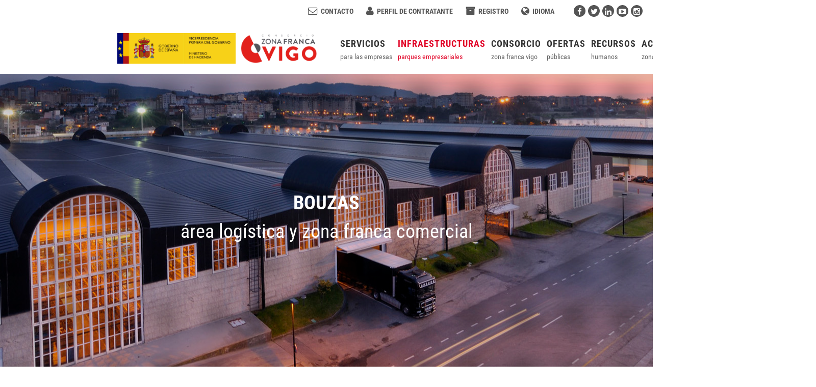

--- FILE ---
content_type: text/html; charset=utf-8
request_url: http://www.zfv.es/portal/infraestructuras/parques-empresariales-bouzas.html
body_size: 9605
content:
	
						
<!DOCTYPE html>
<html dir="ltr" lang="es">
<head>
    <title>Bouzas</title>
    <meta content="" name="keywords">
    <meta content="" name="description">

        <meta charset="UTF-8">
    <meta content="IE=edge" http-equiv="X-UA-Compatible">

    <!-- Favicon control -->
    <link rel="apple-touch-icon" sizes="180x180" href="../apple-touch-icon.png" />
    <link rel="icon" type="image/png" sizes="32x32" href="../favicon-32x32.png" />
    <link rel="icon" type="image/png" sizes="16x16" href="../favicon-16x16.png" />
    <link rel="manifest" href="../site.webmanifest" />
    <link rel="mask-icon" href="../safari-pinned-tab.svg" color="#5bbad5" />
    <meta name="msapplication-TileColor" content="#da532c" />
    <meta name="theme-color" content="#ffffff" />

    <!-- Stylesheets
    ============================================= -->
<!-- <link href="../css/jquery-ui.css" rel="stylesheet" type="text/css" > -->
    <link href="../css/czfv.css" rel="stylesheet" type="text/css" >
    <link href="../css/font-awesome.min.css" rel="stylesheet" type="text/css" >
    <link href="../css/normalize.min.css" rel="stylesheet" type="text/css" >
    <link href="../css/cssFontsRoboto.css" rel="stylesheet" type="text/css" >
    <link href="../css/cssFontsRobotoCondensed.css" rel="stylesheet" type="text/css" >
    <link href="../css/cssFontsRobotoSlab.css" rel="stylesheet" type="text/css" >
    <link href="../css/bootstrap.css" rel="stylesheet" type="text/css">
    <link href="../stylevb.css?897gfen" rel="stylesheet" type="text/css">
    <link href="../css/dark.css" rel="stylesheet" type="text/css">
    <link href="../css/font-icons.css" rel="stylesheet" type="text/css" />
    <link href="../css/datepicker.css" rel="stylesheet" type="text/css">
    <link href="../css/bootstrap-select.css" rel="stylesheet" type="text/css">	
    <link href="../css/animate.css" rel="stylesheet" type="text/css">
    <link href="../css/jquery-eu-cookie-law-popup.css" rel="stylesheet" type="text/css">
    <link href="../css/responsive.css" rel="stylesheet" type="text/css">
    <link href="../css/local.css" rel="stylesheet" type="text/css">
    <link href="../css/teclado.css" rel="stylesheet" type="text/css">
    <link href="../css/magnific-popup.css" rel="stylesheet" type="text/css">
    <meta content="width=device-width, initial-scale=1" name="viewport">
    <!--[if lt IE 9]>
        <script src="http://css3-mediaqueries-js.googlecode.com/svn/trunk/css3-mediaqueries.js"></script>
    <![endif]-->

    <!-- External JavaScripts
    ============================================= -->
    <script src="../js/jquery.js" >
    </script>
    <script src="../js/plugins.js">
    </script>
    <script src='../js/Chart.min.js'></script>
    <script>

      if ( Chart && Chart.defaults )
      {
        Chart.defaults.global.responsive = true;
      }

    </script>


</head>
<body class="stretched">

<h1 class='oculto'>Parque empresarial Bouzas</h1>

<!-- Document Wrapper
============================================= -->
<div class="clearfix" id="wrapper">

         <!-- Top Bar
============================================= -->
<div id="top-bar">
            <div class="top-links">
                <ul>
                    <li>
                        <a class="si-email3" href="javascript:location.href = ( location.href.indexOf( '/portal/' ) >= 0 ? '/portal/consorcio/contacta.html' : '/consorcio/contacta.html' )">
                            <span class="ts-icon"><i class="fa fa-envelope-o fa-lg"></i></span>
                            <span class="ts-text">CONTACTO</span></a>
                    </li>
                    <li>
                        <a class="si-email3"
                            href="https://contrataciondelestado.es/wps/poc?uri=deeplink:perfilContratante&amp;idBp=o242UtBJTWo%3D"
                            target="_blank">
                            <span class="ts-icon"><i class="fa fa-user fa-lg"></i></span>
                            <span class="ts-text">PERFIL DE CONTRATANTE</span></a>
                    </li>
<!-- Pasa ao menú principal
                    <li>
                        <a class="si-email3" href="https://taleso.es/ZonaFrancaVigo/" target="_blank">
                            <span class="ts-icon"><i class="fa fa-microphone fa-lg"></i></span>
                            <span class="ts-text">SISTEMA INTERNO DE INFORMACIÓN</span></a>
                    </li>
                    <li>
                        <a class="si-email3" href="https://ips.redsara.es/" target="_blank">
                            <span class="ts-icon"><i class="fa fa-folder fa-lg"></i></span>
                            <span class="ts-text">INSCRIPCIÓN EN PROCESOS SELECTIVOS</span></a>
                    </li>
-->
                    <li>
                        <a class="si-email3" href="https://rec.redsara.es/" target="_blank">
                            <span class="ts-icon"><i class="fa fa-archive fa-lg"></i></span>
                            <span class="ts-text">REGISTRO</span></a>
                    </li>
                    <li>
                        <a href='#' class="si-email3">
                            <span class="ts-icon"><i class="fa fa-globe fa-lg"></i></span>
                            <span class="ts-text">IDIOMA</span>
                        </a>
                        <div class="top-link-section">
                            	<select title='Selector de idioma' id='select-idioma' class="form-control" tabindex="0">
		<option selected value='es'>ESPAÑOL</option>
		<option  value='gl'>GALEGO</option>
		<option  value='en'>ENGLISH</option>
	</select>
                        </div>
                    </li>
                </ul>
            </div>
            <!-- .top-links end -->
            <div id="top-social">
                <div style="margin-left: 2em">
                    <a class="si-small social-icon si-dark si-rounded si-facebook" aria-label="Acceso a facebook"
                        data-original-title="Facebook" data-placement="bottom" data-toggle="tooltip"
                        href="https://www.facebook.com/zonafrancavigo" title="acceso a facebook" target="_blank">
                        <span class='oculto'>Acceso a facebook</span>
                        <i class="fa fa-facebook"></i>
                        <i class="fa fa-facebook"></i></a>
                    <a class="si-small social-icon si-dark si-rounded si-twitter" aria-label="Acceso a twitter"
                        data-original-title="Twitter" data-placement="bottom" data-toggle="tooltip"
                        href="https://twitter.com/zonafrancavigo" title="acceso a twitter" target="_blank">
                        <span class='oculto'>Acceso a twitter</span>

                        <i class="fa fa-twitter"></i>
                        <i class="fa fa-twitter"></i></a>
                    <a class="si-small social-icon si-rounded si-dark si-linkedin" aria-label="Acceso a linkedin"
                        data-original-title="Linked In" data-placement="bottom" data-toggle="tooltip"
                        href="https://www.linkedin.com/company/consorcio-zona-franca-de-vigo" title="acceso a linkedin"
                        target="_blank">
                        <span class='oculto'>Acceso a linkedin</span>

                        <i class="fa fa-linkedin"></i>
                        <i class="fa fa-linkedin"></i></a>
                    <a class="si-small social-icon si-dark si-rounded si-googleplay" aria-label="Acceso a youtube"
                        data-original-title="Youtube" data-placement="bottom" data-toggle="tooltip"
                        href="https://www.youtube.com/user/zonafrancavigo" title="acceso a youtube" target="_blank">
                        <span class='oculto'>Acceso a youtube</span>

                        <i class="fa fa-youtube-play"></i>
                        <i class="fa fa-youtube-play"></i></a>
                    <a class="si-small social-icon si-dark si-rounded si-instagram" aria-label="Acceso a instagram"
                        data-original-title="Instagram" data-placement="bottom" data-toggle="tooltip"
                        href="https://www.instagram.com/zonafrancavigo" title="Acceso a instagram" target="_blank">
                        <span class='oculto'>Acceso a instagram</span>

                        <i class="fa fa-instagram"></i>
                        <i class="fa fa-instagram"></i></a>

                </div>
            </div>
            <!-- #top-social end -->

</div>
<!-- #top-bar end -->
             <!-- Header
        ============================================= -->
		 <header id="header">
			<div id="header-wrap">
				<div class="container clearfix" style="width:1600px;">
					<div id="primary-menu-trigger">
						<i class="icon-reorder"></i>
					</div>
                                        <!-- Logo
                                        ============================================= -->
                                        <div id="logo">
                                          <!--
                                          <a class="standard-logo hidden-xs" data-dark-logo="../images/core/ministerio_czfv_2.png" href="../index.html" tabindex="1">
                                            <img alt="Zona Franca Vigo Logo" src="../images/core/ministerio_czfv_2.png">
                                          </a>
                                          <a class="mobile-logo visible-xs" data-dark-logo="../images/core/ministerio_czfv_2.png" href="../index.html?#" tabindex="1">
                                            <img alt="Zona Franca Vigo Logo" src="../images/core/ministerio_czfv_2.png">
                                          </a>
                                          -->
                                          <!-- Logos existentes a fecha 2023-06-28 -->
                                          <!--
                                          <a class="standard-logo hidden-xs" data-dark-logo="../images/core/logonew.png" href="../index.html" tabindex="1">
                                            <img alt="Zona Franca Vigo Logo" src="../images/core/ministerio_czfv_2.png">
                                          </a>
                                          <a class="mobile-logo visible-xs" data-dark-logo="../images/core/logo-mobnew.png" href="../index.html?#" tabindex="1">
                                            <img alt="Zona Franca Vigo Logo" src="../images/core/logo-mobnew.png">
                                          </a>
                                          -->
                                          <!-- Logos UE a partir de 2023-07-01 -->
                                          <!--
                                          <a class="standard-logo logo-ue hidden-xs" data-dark-logo="../images/core/czfvue.png" href="../index.html" tabindex="1">
                                            <img alt="Zona Franca Vigo Logo" src="../images/core/czfvue.png">
                                          </a>
                                          <a class="mobile-logo logo-ue visible-xs" data-dark-logo="../images/core/czfvue.png" href="../index.html?#" tabindex="1">
                                            <img alt="Zona Franca Vigo Logo" src="../images/core/czfvue.png">
                                          </a>
                                          -->
                                          <!-- Logos UE a partir de 2023-07-10
                                          <div class="logo-ue hidden-xs">
                                            <a href="https://www.hacienda.gob.es/es-Es/Paginas/Home.aspx" target="_blank">
                                              <img alt="Ministerio de Hacienda Logo" src="../images/core/minhac.png">
                                            </a>
                                            <a href="https://www.zfv.es/portal/">
                                              <img alt="Zona Franca Vigo Logo" src="../images/core/czfv.png">
                                            </a>
                                            <a href="https://spanish-presidency.consilium.europa.eu/" target="_blank">
                                              <img alt="Presidencia de la UE Logo" src="../images/core/ue.png">
                                            </a>
                                          </div>
                                          <div class="logo-ue visible-xs">
                                            <a href="https://www.hacienda.gob.es/es-Es/Paginas/Home.aspx" target="_blank">
                                              <img alt="Ministerio de Hacienda Logo" src="../images/core/minhac.png">
                                            </a>
                                            <a href="https://www.zfv.es/portal/">
                                              <img alt="Zona Franca Vigo Logo" src="../images/core/czfv.png">
                                            </a>
                                            <a href="https://spanish-presidency.consilium.europa.eu/" target="_blank">
                                              <img alt="Presidencia de la UE Logo" src="../images/core/ue.png">
                                            </a>
                                          </div>
 -->

                                          <!-- Logos UE a partir de 2024-01-02: Novo logo Ministerio e quitamos logo UE -->
                                          <div class="logo-ue hidden-xs" style="white-space: nowrap;">
                                            <a href="https://www.hacienda.gob.es/es-Es/Paginas/Home.aspx" target="_blank">
                                              <img alt="Ministerio de Hacienda Logo" src="../images/core/minhac2024.jpg">
                                            </a>
                                            <a href="https://www.zfv.es/portal/">
                                              <img alt="Zona Franca Vigo Logo" src="../images/core/czfv.png">
                                            </a>
                                          </div>
                                          <div class="logo-ue visible-xs">
                                            <a href="https://www.hacienda.gob.es/es-Es/Paginas/Home.aspx" target="_blank">
                                              <img alt="Ministerio de Hacienda Logo" src="../images/core/minhac2024.jpg">
                                            </a>
                                            <a href="https://www.zfv.es/portal/">
                                              <img alt="Zona Franca Vigo Logo" src="../images/core/czfv.png">
                                            </a>
                                          </div>
                                        </div>
                                        <!-- #logo end -->
					<!-- Primary Navigation
				    ============================================= -->
					<nav class="sub-title" id="primary-menu">
						<ul>
							<li>
								<a href="#">
								<div class="imgM01"></div>
								<div>
									SERVICIOS<span>para las empresas</span>
								</div>
								</a>
								<ul>
									<li>
										<a href="../servicios/emprendimiento.html">
										<div>
											EMPRENDIMIENTO
										</div></a>
									</li>
									<li>
										<a href="../servicios/innovacion.html">
										<div>
											INNOVACIÓN
										</div></a>
									</li>
									<li>
										<a href="../servicios/internacionalizacion.html">
										<div>
											INTERNACIONALIZACIÓN
										</div></a>
									</li>
									<li>
										<a href="../servicios/ardan.html">
										<div>
											ARDÁN INFO EMPRESARIAL
										</div></a>
									</li>
								</ul>
							</li>
							<li>
								<a href="#">
								<div class="imgM02"></div>
								<div>
									INFRAESTRUCTURAS<span>parques	empresariales</span>
								</div></a>
								<ul>
									<li>
										<a href="../infraestructuras/parques-empresariales.html">
										<div>
											PARQUES EMPRESARIALES
										</div></a>
									</li>
									<li>
										<a href="../infraestructuras/empresas-instaladas.html">
										<div>
											EMPRESAS INSTALADAS
										</div></a>
									</li>
									<li>
										<a href="../infraestructuras/espacios-urbanos.html">
										<div>
											ESPACIOS URBANOS
										</div></a>
									</li>
									<li>
										<a href="../infraestructuras/espacios-disponibles.html">
										<div>
											ESPACIOS DISPONIBLES
										</div></a>
									</li>
								</ul>
							</li>
							<li>
								<a href="#">
								<div class="imgM03"></div>
								<div>
									CONSORCIO<span>zona franca vigo</span>
								</div></a>
								<ul>
									<li>
										<a href="../consorcio/organizacion.html">
										<div>
											ORGANIZACIÓN
										</div></a>
									</li>
									<li>
										<a href="../consorcio/empresas-participadas.html">
										<div>
											EMPRESAS PARTICIPADAS
										</div></a>
									</li>
									<li>
										<a href="../consorcio/portal-transparencia.html">
										<div>
											PORTAL TRANSPARENCIA
										</div></a>
									</li>
                                                                        <li>
                                                                                <a href="/planantifraude/Plan_antifraude_CZFV.pdf" target="_blank">
                                                                                <div>
                                                                                        PLAN ANTIFRAUDE
                                                                                </div></a>
                                                                        </li>
                                                                        <li>
<!--
                                                                                <a href="https://taleso.es/ZonaFrancaVigo" target="_blank">
-->
                                                                                <a href="https://zfv.lapsowork.com/c/09003684-51d9-4f44-891e-1429aedd8c1b" target="_blank">
                                                                                <div>
                                                                                        SISTEMA INTERNO DE INFORMACIÓN
                                                                                </div></a>
                                                                        </li>
<!--
									<li>
										<a href="/portal/consorcio/recursos-humanos.html">
										<div>
											RECURSOS HUMANOS
										</div></a>
									</li>					
-->
									<li>
										<a href="../consorcio/imagen-corporativa.html">
										<div>
											IMAGEN CORPORATIVA
										</div></a>
									</li>

								</ul>
							</li>

                                                        <li>
                                                                <a href="../expedientes/expedientes-activos.html">
                                                                   <div class="imgM04"></div>
                                                                   <div>
                                                                        OFERTAS<span>públicas</span>
                                                                   </div>
                                                                </a>
                                                        </li>
                                                        <li>
                                                                <a href="/portal/consorcio/recursos-humanos.html">
                                                                   <div class="imgM06"></div>
                                                                   <div>
                                                                        RECURSOS<span>humanos</span>
                                                                   </div>
                                                                </a>
                                                        </li>
							<li>
								<a href="../actualidad/actualidad.html">
								<div class="imgM04"></div>
								<div>
									ACTUALIDAD<span>zona franca vigo</span>
								</div></a>
							</li>
						</ul>
					</nav>
					<!-- #primary-menu end -->
				</div>
			</div>
		</header>
		<!-- #header end -->

    <!-- Image background header
     ============================================= -->
    <section class="section parallax nomargin notopborder vb-header-bouzas">
        <div class="header-overlay-zf"></div>
        <div class="container-fluid center clearfix hidden-xs zindex-2">
            <div class="container center clearfix">
                <div class="emphasis-title nomargin t-header zindex5" data-animate="fadeInUp">
                    <h2><strong>BOUZAS</strong><p>área logística y zona franca comercial</p></h2>
                </div>
            </div>
            <!--
            <div class="col_full t-headers zindex5 topmargin-xs" data-animate="bounceIn">
                <a class="button button-squared button-xlarge button-border-wh tcenter h70 pdnBtnCstm"
                   href="#"><img  alt="descargar la app"  src="images/icons/icon-mobile.png" width="23">&nbsp;&nbsp;DESCARGA NUESTRA APP</a>
            </div>
            -->
        </div>
        <!-- Alternative header mobile version
        ============================================= -->
        <div class="container-fluid center clearfix visible-xs zindex-2">
            <div class="container vertical-middle center clearfix">
                <div class="emphasis-title nomargin t-header-h-m zindex5" data-animate="fadeInUp">
                    <div style="font-size: 3.5em !important;"><strong>BOUZAS</strong><p>
                        área logística y zona franca comercial</p></div>
                </div>
            </div>
        </div>
    </section>
<h3 class='oculto'>Navegacion entre parques</h3>
    <!-- Content
    ============================================= -->
    <section id="content">
        <!-- Parques empresariales navigation
        ============================================= -->
        <div class="container clearfix nopadding nobottommargin hidden-xs">
            <div class="center button-group nobottommargin topmargin-40" id="filters">
                <a class="button-sort" href="parques-empresariales-a-granxa.html" role="button">A Granxa</a>
                <a class="button-sort" href="parques-empresariales-porto-do-molle.html" role="button">Porto do Molle</a>
                <a class="button-sort is-checked" href="parques-empresariales-bouzas.html" role="button">Bouzas</a>
                <a class="button-sort" href="parques-empresariales-balaidos.html" role="button">Balaidos</a>
                <a class="button-sort" href="parques-empresariales-ptl.html" role="button">PTL</a>
            </div>
        </div>
        <!-- Graph A Granxa
        ============================================= -->
<h4 class="oculto">Datos</h4>
        <div class="section-infra nomargin notopborder nobg">
            <div class="container clearfix">
                <div class="container clearfix">
                    <div class="col_full center txt-infra-parq nobottommargin">
                        <div style="font-size: 3.5em !important;">BOUZAS</div>
                        <p>área logística y zona franca comercial</p>
                    </div>
                </div>
<h5 class="oculto">Una pincelada con los números del parque</h5>
                <div class="row topmargin-35">
                    <div class="col-lg-3 col-md-4 col-sm-6 col-xs-12 txt-graph-big">
                        <img alt="Superficie Total" class="bottommargin-xs"
                             src="images/icons/icon-parq-infra-suprf.svg" width="53">
                        <h6>160.000</h6>
                        <p><strong>SUPERFICIE TOTAL (m<span class="superindice">2</span>)</strong></p>
                    </div>
                    <div class="col-lg-2 col-md-4 col-sm-3 col-xs-12 txt-graph-big">
                        <img alt="Empresas Instaladas" class="bottommargin-xs"
                             src="images/icons/icon-parq-infra-emprs.svg" width="54">
                        <h6>34</h6>
                        <p><strong>EMPRESAS INSTALADAS</strong></p>
                    </div>
                    <div class="col-lg-2 col-md-4 col-sm-3 col-xs-12 txt-graph-big">
                        <img alt="Empleos Generados" class="bottommargin-xs"
                             src="images/icons/icon-parq-infra-empls.svg" width="54">
                        <h6>750</h6>
                        <p><strong>EMPLEOS</strong></p>
                    </div>
                    <div class="col-lg-5 col-md-12 col-sm-12 col-xs-12">
                        <div class="topmargin-xs visible-xs visible-sm visible-md"></div>
                        <div class="col-lg-6 col-md-6 col-sm-6 nomargin nopadding txt-graph">
                            <img alt="Ingresos de Explotación" class="icon-grph" height="auto"
                                 src="images/icons/icon-parq-infra-money.svg" width="30">
                            <h6>85,8 <span>mill</span></h6>
                            <p><strong>INGRESOS DE EXPLOTACIÓN</strong></p>
                        </div>
                        <div class="col-lg-6 col-md-6 col-sm-6 nomargin nopadding txt-graph">
                            <img alt="Icono Agroalimentario" class="icon-grph" height="auto"
                                 src="images/icons/icon-parq-infra-Agroalimentario.png" width="40">
                            <h6>21,5 <span>mill</span></h6>
                            <p style="text-transform:uppercase"><strong>Agroalimentario</strong></p>
                        </div>
                        <div class="col-lg-6 col-md-6 col-sm-6 nomargin nopadding txt-graph">
                            <img alt="Rentabilidad Económica" class="icon-grph" height="auto"
                                 src="images/icons/icon-parq-infra-hands.svg" width="40">
                            <h6>6,43% <span></span></h6>
                            <p><strong>RENTABILIDAD ECONÓMICA</strong></p>
                        </div>
                        <div class="col-lg-6 col-md-6 col-sm-6 nomargin nopadding txt-graph">
                            <img alt="Icono Maquinaria" class="icon-grph" height="auto"
                                 src="images/icons/icon-parq-infra-Maquinaria.png" width="40">
                            <h6>9,3 <span>mill</span></h6>
                            <p style="text-transform:uppercase"><strong>Maquinaria</strong></p>
                        </div>
                    </div>
                </div>
            </div>
        </div>
        <div class="section-consor es notoppadding nobottompadding">
            <div class="container clearfix">
                <div class="col-md-5 nopadding">
                    <!-- BTN Mobile screens -->
                    <a class="button button-squared button-large button-border-bl leftpadding-xxs tleft noleftmargin norightmargin btn-block visible-xs"
                       href="#" data-toggle="modal" data-target="#planoParque">
                        <img  alt="Plano del parque empresarial de bouzas" src="images/icons/icon-btn-map.png" width="35">
                        &nbsp;
                        Plano general
                    </a>
                    <a class="button btn-h70-p8 button-squared button-xlarge button-border-bl leftpadding-xxs tleft noleftmargin norightmargin btn-block hidden-xs"
                       href="#" data-toggle="modal" data-target="#planoParque">
                        <img  alt="Ver plano general"  src="images/icons/icon-btn-map.png" width="55">
                        &nbsp;
                        Ver plano general del parque
                    </a>
                    <div class="modal fade" id="planoParque" tabindex="-1" role="dialog"  aria-hidden="true">
                        <div class="modal-dialog">
                            <div class="modal-content">
                                <div class="modal-body">
                                    <button type="button" class="close" data-dismiss="modal" aria-hidden="true">
                                        <span class="fa fa-times"></span>
                                    </button>
                                    <img alt="Plano Parque Bouzas" src="images/img-parques-bouzas-plano-general.png"/>
                                </div>
                            </div>
                        </div>
                    </div>
                </div>
                <div class="col-md-7 txt-infra-ubi">
                    <h5>SITUACIÓN:</h5>
                    <p>VIGO CENTRO: 2 km <span style="color:#FF0000">/</span> AEROPUERTO: 10 km <span style="color:#FF0000">/</span> FRONTERA CON PORTUGAL: 37 km <span style="color:#FF0000">/</span> SANTIAGO: 88 km</p>
<p>OTROS DATOS: Conexión directa con el segundo cinturon de la circunvalación</p>
                </div>
            </div>
        </div>
        <!-- Consorcio
        ============================================= -->
        <div class="section-consor nomargin notopborder nobg nobottompadding notoppadding">
            <div class="container approach-items nopadding nobottommargin clearfix">
                <div class="container clearfix">
                    <div class="col_full center txt-serv nobottommargin">
                        <p>EL CONSORCIO <strong>TE OFRECE</strong></p>
                    </div>
                </div>
                <!--NAVES -->
                <div class="col-md-4 col-sm-6 col-xs-12 nomargin b2pxw nopadding">
                    <img alt="|ALMACENES|" class="image-parques" src="images/img-bg-infra-bouzas-naves.jpg">
                    <div class="approach-item-text-inner">
                        <div class="approach-item-text center">
                            <h3>ALMACENES</h3>
                            <a class="button button-rounded button-large button-border-wh tcenter nomargin"
                               role="button">Ver espacios</a>
                        </div>
                        <div class="approach-hover">
                            <div class="approach-item-text center">
                                <h3>ALMACENES</h3>
                                <button class="button button-border button-rounded button-large ver-espacios" 
                                lugar="parque-4&amp;tipodeespacio-7" role="button">Ver espacios</button>
                            </div>
                        </div>
                    </div>
                </div>
                <!-- OFICINAS -->
                <div class="col-md-4 col-sm-6 col-xs-12 nomargin b2pxw nopadding">
                    <img alt="OFICINAS " class="image-parques" src="images/img-bg-infra-bouzas-oficinas.jpg">
                    <div class="approach-item-text-inner">
                        <div class="approach-item-text center">
                            <h3>OFICINAS</h3><p>
                            <a class="button button-rounded button-large button-border-wh tcenter nomargin"
                               role="button">Ver espacios</a></p>
                        </div>
                        <div class="approach-hover">
                            <div class="approach-item-text center">
                                <h3>OFICINAS</h3>
                                <button class="button button-border button-rounded button-large ver-espacios" 
                                lugar="parque-4&amp;tipodeespacio-3"  role="button">Ver espacios</button>
                            </div>
                        </div>
                    </div>
                </div>
                <!-- ALMACENAJE EXTERIOR -->
                <div class="col-md-4 col-sm-6 col-xs-12 nomargin b2pxw nopadding">
                    <img alt="ALMACENAJE EXTERIOR" class="image-parques" src="images/img-bg-infra-bouzas-almacenaje-exterior.jpg">
                    <div class="approach-item-text-inner">
                        <div class="approach-item-text center">
                            <h3>ALMACENAJE EXTERIOR</h3><p>
                            <a class="button button-rounded button-large button-border-wh tcenter nomargin"
                               role="button">Ver espacios</a></p>
                        </div>
                        <div class="approach-hover">
                            <div class="approach-item-text center">
                                <h3>ALMACENAJE EXTERIOR</h3>
                                <button class="button button-border button-rounded button-large ver-espacios" 
                                lugar="parque-4&amp;tipodeespacio-8"  role="button">Ver espacios</button>
                            </div>
                        </div>
                    </div>
                </div>
                <!-- SALA DE EXPOSICIONES -->
                <div class="col-md-4 col-sm-6 col-xs-12 nomargin b2pxw nopadding">
                    <img alt="SALA DE EXPOSICIONES" class="image-parques" src="images/img-bg-infra-bouzas-sala-exposiciones.jpg">
                    <div class="approach-item-text-inner">
                        <div class="approach-item-text center">
                            <h3>SALA DE EXPOSICIONES</h3><p>
                            <a class="button button-rounded button-large button-border-wh tcenter nomargin"
                               role="button">Ver espacios</a></p>
                        </div>
                        <div class="approach-hover">
                            <div class="approach-item-text center">
                                <h3>SALA DE EXPOSICIONES</h3>
                                <button class="button button-border button-rounded button-large ver-espacios" 
                                lugar="parque-4&amp;tipodeespacio-4"  role="button">Ver espacios</button>
                            </div>
                        </div>
                    </div>
                </div>
                <!-- AULAS DE FORMACIÓN -->
                <div class="col-md-4 col-sm-6 col-xs-12 nomargin b2pxw nopadding">
                    <img alt="OTROS SERVICIOS" class="image-parques" src="images/img-bg-infra-bouzas-aulas-formacion.jpg">
                    <div class="approach-item-text-inner">
                        <div class="approach-item-text center">
                            <h3>AULAS DE FORMACIÓN</h3><p>
                            <a class="button button-rounded button-large button-border-wh tcenter nomargin"
                               role="button">Ver espacios</a></p>
                        </div>
                        <div class="approach-hover">
                            <div class="approach-item-text center">
                                <h3>AULAS DE FORMACIÓN</h3>
                                <button class="button button-border button-rounded button-large ver-espacios" 
                                lugar="parque-4&amp;tipodeespacio-10" role="button">Ver espacios</button>
                            </div>
                        </div>
                    </div>
                </div>
                <!-- SALA DE CONFERENCIAS -->
                <div class="col-md-4 col-sm-6 col-xs-12 nomargin b2pxw nopadding">
                    <img alt="OTROS SERVICIOS" class="image-parques" src="images/img-bg-infra-bouzas-sala-conferencias.jpg">
                    <div class="approach-item-text-inner">
                        <div class="approach-item-text center">
                            <h3>SALA DE CONFERENCIAS</h3><p>
                            <a class="button button-rounded button-large button-border-wh tcenter nomargin"
                               role="button">Ver espacios</a></p>
                        </div>
                        <div class="approach-hover">
                            <div class="approach-item-text center">
                                <h3>SALA DE CONFERENCIAS</h3>
                                <button class="button button-border button-rounded button-large ver-espacios" 
                                lugar="parque-4&amp;tipodeespacio-5"  role="button">Ver espacios</button>
                            </div>
                        </div>
                    </div>
                </div>
            </div>
            <!-- Collapse Consorcio -->
            <div class="container grey-bg">
                <!-- Collapse NAVES -->
                <div class="collapse col-md-12 txt-infra-clpse bottompadding-xs" id="colpse-naves">
                    <p class="topmargin-40">Las naves situadas en Zona Franca de Bouzas gozan de prestaciones y ventajas fiscales del régimen franco para almacenaje y distribución de mercancías, lo que covierte el área industrial en la puerta atlántica del sur de Europa. Desde esta plataforma logística y de servicios operan tanto empresas nacionales como internacionales, relacionadas con el ámbito de la exportación y la importación.</p>
                    <div class="col-md-4 infraes-servicios piedra center nopadding bottommargin-xs">
                        <p>22</p>
                        <p>Espacios disponibles</p>
                    </div>
                    <div class="col-md-8">
                        <div class="col-md-12 txt-infra-clpse-head">
                            <p><strong>Descripción de las naves:</strong></p>
                        </div>
                        <div class="col-md-4 txt-infra-clpse-in">
                            <p>Nave 1:</p>
                            <p>5.173 <span style="text-transform:none !important;">m<span class="superindice">2</span></span></p>
                            <ul>
                                <li>18 puertas</li>
                                <li>10 muelles de carga</li>
                            </ul>
                        </div>

                        <div class="col-md-4 txt-infra-clpse-in">
                            <p>Nave 2:</p>
                            <p>12.741 <span style="text-transform:none !important;">m<span class="superindice">2</span></span></p>
                            <ul>
                                <li>35 puertas</li>
                                <li>8 muelles de carga</li>
                            </ul>
                        </div>
                        <div class="col-md-4 txt-infra-clpse-in">
                            <p>Nave 3:</p>
                            <p>7.118 <span style="text-transform:none !important;">m<span class="superindice">2</span></span></p>
                            <ul>
                                <li>30 puertas</li>
                            </ul>
                        </div>
                    </div>
                    <div class="col-md-12">

                        <div class="col-md-push-8 col-md-4">
                            <a class="button button-squared button-xlarge button-border-bl leftpadding-xxs noleftmargin norightmargin btn-block visible-xs"
                               href="http://www.zfv.es/portal/consorcio/contacta.html">
                                <img alt="más información" src="images/icons/icon-btn-sendmail.png" width="36">
                                &nbsp;
                                + información
                            </a>
                            <a class="button button-squared button-xlarge button-border-bl leftpadding-xxs noleftmargin norightmargin btn-block hidden-xs"
                               href="http://www.zfv.es/portal/consorcio/contacta.html?espacio=naves">
                                <img  alt="más información" src="images/icons/icon-btn-sendmail.png" width="36">
                                &nbsp;
                                Recibir más información
                            </a>
                        </div>
                    </div>
                </div>
                <!-- Collapse OFICINAS -->
                <div class="collapse col-md-12 txt-infra-clpse bottompadding-xs" id="colpse-oficinas">
                    <p class="topmargin-40">La sede del Consorcio de la Zona Franca de Vigo se sitúa en el edificio de oficinas asentado en Bouzas, cuya función principal es gestionar adecuadamente dicha Zona Franca para lograr fomentar la innovación y el tejido productivo de Vigo y su área de influencia. Asimismo, también se pone a disposición de todos aquellos empresarios, que desean disfrutar de las ventajas de Zona Franca, oficinas en régimen de alquiler.</p>
                    <div class="col-md-4 infraes-servicios centro-serv center nopadding bottommargin-xs">
                        <p></p>
                        <p>Espacios disponibles</p>
                    </div>
                    <div class="col-md-8">
                        <div class="col-md-12 txt-infra-clpse-head">
                            <p><strong>Descripción de las plantas:</strong></p>
                        </div>

                        <div class="col-md-6 txt-infra-clpse-in">
                            <p>Planta Primera:</p>
                            <p>948 <span style="text-transform:none !important;">m<span class="superindice">2</span></span></p>
                            <ul>
                                <li>Oficinas entre 24 y 65 m<span class="superindice">2</span></li>
                                <li>Cafetería de 286 m<span class="superindice">2</span></li>

                            </ul>
                        </div>
                        <div class="col-md-6 txt-infra-clpse-in">
                            <p>Plantas Segunda:</p>
                            <p>958 <span style="text-transform:none !important;">m<span class="superindice">2</span></span></p>
                            <ul>
                                <li>Oficinas entre 24 y 59 m<span class="superindice">2</span></li>

                            </ul>
                        </div>
                    </div>
                    <div class="col-md-12">

                        <div class="col-md-push-8 col-md-4">
                            <a class="button button-squared button-xlarge button-border-bl leftpadding-xxs noleftmargin norightmargin btn-block visible-xs"
                               href="http://www.zfv.es/portal/consorcio/contacta.html">
                                <img  alt="más información" src="images/icons/icon-btn-sendmail.png" width="36">
                                &nbsp;
                                + información
                            </a>
                            <a class="button button-squared button-xlarge button-border-bl leftpadding-xxs noleftmargin norightmargin btn-block hidden-xs"
                               href="http://www.zfv.es/portal/consorcio/contacta.html?espacio=oficinas">
                                <img  alt="más información"  src="images/icons/icon-btn-sendmail.png" width="36">
                                &nbsp;
                                Recibir más información
                            </a>
                        </div>
                    </div>
                </div>
                <!-- Collapse ALMACENAJE EXTERIOR -->
                <div class="collapse col-md-12 txt-infra-clpse bottompadding-xs" id="colpse-almacenaje">
                    <p class="topmargin-40">El almacenaje exterior...........</p>
                    <div class="col-md-4 infraes-servicios centro-serv center nopadding bottommargin-xs">
                        <p></p>
                        <p>Espacios disponibles</p>
                    </div>
                    <div class="col-md-8">
                        <div class="col-md-12 txt-infra-clpse-head">
                            <p><strong>Descripción:</strong></p>
                        </div>
                        <div class="col-md-4 txt-infra-clpse-in">
                            <p>Superficie Exterior:</p>
                            <p>100.000 <span style="text-transform:none !important;"> m<span class="superindice">2</span></span></p>
                        </div>
                    </div>
                    <div class="col-md-12">
                        <div class="col-md-push-8 col-md-4">
                            <a class="button button-squared button-xlarge button-border-bl leftpadding-xxs noleftmargin norightmargin btn-block visible-xs"
                               href="http://www.zfv.es/portal/consorcio/contacta.html">
                                <img  alt="más información"  src="images/icons/icon-btn-sendmail.png" width="36">
                                &nbsp;
                                + información
                            </a>
                            <a class="button button-squared button-xlarge button-border-bl leftpadding-xxs noleftmargin norightmargin btn-block hidden-xs"
                               href="http://www.zfv.es/portal/consorcio/contacta.html?espacio=almacenaje">
                                <img  alt="más información"  src="images/icons/icon-btn-sendmail.png" width="36">
                                &nbsp;
                                Recibir más información
                            </a>
                        </div>
                    </div>
                </div>
                <!-- Collapse SALA EXPOSICIONES -->
                <div class="collapse col-md-12 txt-infra-clpse bottompadding-xs" id="colpse-sala-exposiciones">
                    <p class="topmargin-40">Sala de exposiciones........</p>
                    <div class="col-md-4 infraes-servicios centro-serv center nopadding bottommargin-xs">
                        <p></p>
                        <p>Espacios disponibles</p>
                    </div>
                    <div class="col-md-8">
                        <div class="col-md-12 txt-infra-clpse-head">
                            <p><strong>Descripción:</strong></p>
                        </div>
                        <div class="col-md-12 txt-infra-clpse-in">
                            <p>Superficie:</p>
                            <p>800 <span style="text-transform:none !important;"> m<span class="superindice">2</span></span></p>
                        </div>
                    </div>
                    <div class="col-md-12">

                        <div class="col-md-push-8 col-md-4">
                            <a class="button button-squared button-xlarge button-border-bl leftpadding-xxs noleftmargin norightmargin btn-block visible-xs"
                               href="http://www.zfv.es/portal/consorcio/contacta.html">
                                <img  alt="más información" src="images/icons/icon-btn-sendmail.png" width="36">
                                &nbsp;
                                + información
                            </a>
                            <a class="button button-squared button-xlarge button-border-bl leftpadding-xxs noleftmargin norightmargin btn-block hidden-xs"
                               href="http://www.zfv.es/portal/consorcio/contacta.html?espacio=salas">
                                <img  alt="más información" src="images/icons/icon-btn-sendmail.png" width="36">
                                &nbsp;
                                Recibir más información
                            </a>
                        </div>
                    </div>
                </div>
                <!-- Collapse AULAS FORMACION -->
                <div class="collapse col-md-12 txt-infra-clpse bottompadding-xs" id="colpse-aulas-formacion">
                    <p class="topmargin-40">Aulas de formación........</p>
                    <div class="col-md-4 infraes-servicios centro-serv center nopadding bottommargin-xs">
                        <p></p>
                        <p>Espacios disponibles</p>
                    </div>
                    <div class="col-md-8">
                        <div class="col-md-12 txt-infra-clpse-head">
                            <p><strong>Descripción:</strong></p>
                        </div>
                        <div class="col-md-12 txt-infra-clpse-in">
                            <p>Superficie:</p>
                            <p>75 <span style="text-transform:none !important;"> m<span class="superindice">2</span></span></p>
                        </div>
                    </div>
                    <div class="col-md-12">

                        <div class="col-md-push-8 col-md-4">
                            <a class="button button-squared button-xlarge button-border-bl leftpadding-xxs noleftmargin norightmargin btn-block visible-xs"
                               href="http://www.zfv.es/portal/consorcio/contacta.html">
                                <img  alt="más información" src="images/icons/icon-btn-sendmail.png" width="36">
                                &nbsp;
                                + información
                            </a>
                            <a class="button button-squared button-xlarge button-border-bl leftpadding-xxs noleftmargin norightmargin btn-block hidden-xs"
                               href="http://www.zfv.es/portal/consorcio/contacta.html?espacio=aulas">
                                <img  alt="más información" src="images/icons/icon-btn-sendmail.png" width="36">
                                &nbsp;
                                Recibir más información
                            </a>
                        </div>
                    </div>
                </div>
                <!-- Collapse SALA CONFERENCIAS -->
                <div class="collapse col-md-12 txt-infra-clpse bottompadding-xs" id="colpse-sala-conferencias">
                    <p class="topmargin-40">Sala de conferencias........</p>
                    <div class="col-md-4 infraes-servicios centro-serv center nopadding bottommargin-xs">
                        <p></p>
                        <p>Espacios disponibles</p>
                    </div>
                    <div class="col-md-8">
                        <div class="col-md-12 txt-infra-clpse-head">
                            <p><strong>Descripción:</strong></p>
                        </div>
                        <div class="col-md-12 txt-infra-clpse-in">
                            <p>Salas Conferencias y Reuniones:</p>
                            <ul>
                                <li>Auditorio / Sala de Conferencias de 114 m<span class="superindice">2</span> (aforo de 70 personas, ampliable a 100)</li>
                                <li>2 Salas de Reuniones de 29 y 45 m<span class="superindice">2</span></li>

                            </ul>
                        </div>
                    </div>
                    <div class="col-md-12">

                        <div class="col-md-push-8 col-md-4">
                            <a class="button button-squared button-xlarge button-border-bl leftpadding-xxs noleftmargin norightmargin btn-block visible-xs"
                               href="http://www.zfv.es/portal/consorcio/contacta.html">
                                <img  alt="más información"  src="images/icons/icon-btn-sendmail.png" width="36">
                                &nbsp;
                                + información
                            </a>
                            <a class="button button-squared button-xlarge button-border-bl leftpadding-xxs noleftmargin norightmargin btn-block hidden-xs"
                               href="http://www.zfv.es/portal/consorcio/contacta.html?espacio=sala+conferencias">
                                <img alt="más información"  src="images/icons/icon-btn-sendmail.png" width="36">
                                &nbsp;
                                Recibir más información
                            </a>
                        </div>
                    </div>
                </div>
            </div>
        </div>
        <!-- Map
        ============================================= -->
        <div class="section-map-par nomargin notopborder nobg nobottompadding">
            <div class="container clearfix nopadding bottommargin topmargin-60">
                <iframe  title="Mapa" src="https://www.google.com/maps/d/embed?mid=1Qsxlueu8D20uq6A6yscTLQRCeCo" width="100%"
                        height="520"></iframe>
            </div>
        </div>
        <!-- Promo
        ============================================= -->
        <div class="container clearfix nopadding approach-items">
            <!-- PHOTO SLIDER
            ============================================= -->
            <div class="col-lg-6 col-sm-12 col-xs-12 nomargin nopadding">
                <div class="fslider" data-animation="fade" data-arrows="true">
                    <div class="flexslider">
                        <div class="slider-wrap" data-lightbox="gallery">
                            <!-- Image item #01 -->
                            <div class="slide photo-h365px">
                                <a data-lightbox="gallery-item" href="images/sliders/bouzas/photo-01.jpg">
                                    <img alt=""
                                         src="images/sliders/bouzas/photo-01.jpg">
                                    <div class="flex-caption slider-caption-bg">
                                        Zona Franca de Bouzas
                                    </div>
                                    <div class="overlay">
                                        <div class="overlay-wrap">
                                            <i class="fa fa-plus fa-2x"></i>
                                        </div>
                                    </div>
                                </a>
                            </div>
                            <!-- Image item #02 -->
                            <div class="slide photo-h365px">
                                <a data-lightbox="gallery-item" href="images/sliders/bouzas/photo-02.jpg">
                                    <img alt="" src="images/sliders/bouzas/photo-02.jpg">
                                    <div class="flex-caption slider-caption-bg">
                                        Zona Franca de Bouzas
                                    </div>
                                    <div class="overlay">
                                        <div class="overlay-wrap">
                                            <i class="fa fa-plus fa-2x"></i>
                                        </div>
                                    </div>
                                </a>
                            </div>
                            <!-- Image item #03 -->
                            <div class="slide photo-h365px">
                                <a data-lightbox="gallery-item" href="images/sliders/bouzas/photo-03.jpg">
                                    <img alt="" src="images/sliders/bouzas/photo-03.jpg">
                                    <div class="flex-caption slider-caption-bg">
                                        Zona Franca de Bouzas
                                    </div>
                                    <div class="overlay">
                                        <div class="overlay-wrap">
                                            <i class="fa fa-plus fa-2x"></i>
                                        </div>
                                    </div>
                                </a>
                            </div>
                            <!-- Image item #04 -->
                            <div class="slide photo-h365px">
                                <a data-lightbox="gallery-item" href="images/sliders/bouzas/photo-04.jpg">
                                    <img alt="" src="images/sliders/bouzas/photo-04.jpg">
                                    <div class="flex-caption slider-caption-bg">
                                        Zona Franca de Bouzas
                                    </div>
                                    <div class="overlay">
                                        <div class="overlay-wrap">
                                            <i class="fa fa-plus fa-2x"></i>
                                        </div>
                                    </div>
                                </a>
                            </div>
                            <!-- Image item #05 -->
                            <div class="slide photo-h365px">
                                <a data-lightbox="gallery-item" href="images/sliders/bouzas/photo-05.jpg">
                                    <img alt="" src="images/sliders/bouzas/photo-05.jpg">
                                    <div class="flex-caption slider-caption-bg">
                                        Zona Franca de Bouzas
                                    </div>
                                    <div class="overlay">
                                        <div class="overlay-wrap">
                                            <i class="fa fa-plus fa-2x"></i>
                                        </div>
                                    </div>
                                </a>
                            </div>
                            <!-- Image item #06 -->
                            <div class="slide photo-h365px">
                                <a data-lightbox="gallery-item" href="images/sliders/bouzas/photo-06.jpg">
                                    <img alt="" src="images/sliders/bouzas/photo-06.jpg">
                                    <div class="flex-caption slider-caption-bg">
                                        Zona Franca de Bouzas
                                    </div>
                                    <div class="overlay">
                                        <div class="overlay-wrap">
                                            <i class="fa fa-plus fa-2x"></i>
                                        </div>
                                    </div>
                                </a>
                            </div>
                            <!-- Image item #07 -->
                            <div class="slide photo-h365px">
                                <a data-lightbox="gallery-item" href="images/sliders/bouzas/photo-07.jpg">
                                    <img alt="" src="images/sliders/bouzas/photo-07.jpg">
                                    <div class="flex-caption slider-caption-bg">
                                        Zona Franca de Bouzas
                                    </div>
                                    <div class="overlay">
                                        <div class="overlay-wrap">
                                            <i class="fa fa-plus fa-2x"></i>
                                        </div>
                                    </div>
                                </a>
                            </div>
                            <!-- Image item #08 -->
                            <div class="slide photo-h365px">
                                <a data-lightbox="gallery-item" href="images/sliders/bouzas/photo-08.jpg">
                                    <img alt="" src="images/sliders/bouzas/photo-08.jpg">
                                    <div class="flex-caption slider-caption-bg">
                                        Zona Franca de Bouzas
                                    </div>
                                    <div class="overlay">
                                        <div class="overlay-wrap">
                                            <i class="fa fa-plus fa-2x"></i>
                                        </div>
                                    </div>
                                </a>
                            </div>
                            <!-- Image item #09 -->
                            <div class="slide photo-h365px">
                                <a data-lightbox="gallery-item" href="images/sliders/bouzas/photo-09.jpg">
                                    <img alt="" src="images/sliders/bouzas/photo-09.jpg">
                                    <div class="flex-caption slider-caption-bg">
                                        Zona Franca de Bouzas
                                    </div>
                                    <div class="overlay">
                                        <div class="overlay-wrap">
                                            <i class="fa fa-plus fa-2x"></i>
                                        </div>
                                    </div>
                                </a>
                            </div>

                        </div>
                    </div>
                </div>
            </div>
            <!-- BANNER EMPRESAS
            ============================================= -->
            <div grupo="32" class="banner-empresas col-lg-3 col-sm-6 col-xs-12 txt-infra-aso h365px grey-bg nomargin center toppadding-xs">
                <img alt="Anfaco-Asociación de fabricantes de conservas y pescados" height="auto" src="images/logos/img-infra-logo-anfa.jpg">
                <h4>ASOCIAC. FABRICANTES CONSERVAS PESCADOS</h4>
                <p>Actividades de organizaciones</p><p>empresariales y patronales</p>
                        <a href="/portal/infraestructuras/empresas-instaladas.html#bouzas" target=
                                "_blank">Ver más empresas</a></p><a class=
                                                                         "button button-rounded button-large button-border-bl tcenter nomargin"
                                                                 href="/portal/infraestructuras/empresas-instaladas.html#bouzas" role="button">Ver más empresas</a>
            </div>
            <!-- BANNER ESPACIOS
            ============================================= -->
            <div class="col-lg-3 col-sm-6 col-xs-12 nomargin nopadding" style="height: 365px; overflow: hidden">
                <img class="image-infra" alt="Imagen de fondo Área Portuaria de Bouzas"
                     src="images/img-bg-infra-area-portuaria_bouzas.jpg" style="overflow: hidden">
                <div class="approach-item-text-inner">
                    <div class="approach-item-text center">
                        <h3>Bouzas</h3>
                        <div class="items_empr wauto">
                            <ul>
                                <li>Área Portuaria - Free Trade Zone</li>
                                <li>(Vigo)</li>
                            </ul>
                        </div>
                        <p class="txt-esp-num parque-4"></p>
                        <p class="txt-esp">Espacios disponibles</p>
                    </div>
                    <div class="approach-hover">
                        <div class="approach-item-text center">
                            <h3>Bouzas</h3>
                            <p class="txt-esp-num parque-4"></p>
                            <p class="txt-esp">Espacios disponibles</p>
                            <p>
                            <button class="ver-espacios button button-large button-border button-rounded" lugar='parque-4'>Ver espacios</button></p>
                        </div>
                    </div>
                </div>
            </div>
        </div>
        <!-- Parques empresariales mobile navigation
        ============================================= -->
        <div class="container clearfix nobottommargin nopadding topmargin-40 visible-xs">

            <div class="btn-group-vertical menu-parques-mobile btn-block"
                 role="group">
                <button class="button-sort btn btn-lg" type="button">
                    <a href="parques-empresariales-a-granxa.html" style="color: inherit">A Granxa</a>
                </button>
                <button class="button-sort btn btn-lg" type="button">
                    <a href="parques-empresariales-porto-do-molle.html" style="color: inherit">Porto do Molle</a>
                </button>
                <button class="button-sort btn btn-lg is-checked" type="button">
                    Bouzas
                </button>
                <button class="button-sort btn btn-lg" type="button">
                    <a href="parques-empresariales-balaidos.html" style="color: inherit">Balaídos</a>
                </button>
                <button class="button-sort btn btn-lg" type="button">
                    <a href="parques-empresariales-ptl.html" style="color: inherit">PTL</a>
                </button>
            </div>

        </div>
    </section>
    <!-- #content end -->

             <!-- Footer
        ============================================= -->
        <footer class="dark" id="footer">
            <!-- Copyrights ============================================= -->
            <div id="copyrights">
                <div class="container clearfix nopadding">
                    <div class="col-md-5 mbtm10px nomargin nopadding">
                        <img alt="ZFV" class="footer-logo" src="../images/core/footer-logo.png">
                        Calle Areal 46, 36201 Vigo (España)
                    </div>
                    <div class="col-md-5 mbtm10px nomargin nopadding">
                        <div class="copyrights-menu copyright-links clearfix">
                            <a href="../consorcio/aviso-legal.html">AVISO LEGAL</a>|
                            <a href="../consorcio/mapa-web.html">MAPA WEB</a>|
                            <a href="../consorcio/accesibilidad.html">ACCESIBILIDAD</a>|
                            <a href="../consorcio/contacta.html">CONTACTO</a>
                        </div>
                    </div>
                    <div class="col-md-2 mbtm10px col_last nomargin nopadding">
                        <div class="clearfix footer-social-links pull-right">
                            <a class="si-small social-icon si-dark si-rounded si-facebook" data-original-title="Facebook" data-placement="top"
                            data-toggle="tooltip" href="https://www.facebook.com/zonafrancavigo" title="" target="_blank">
<span class='oculto'>Acceso a facebook</span>

<i class="fa fa-facebook"></i><i class="fa fa-facebook"></i></a>
                            <a class="si-small social-icon si-dark si-rounded si-twitter" data-original-title="Twitter" data-placement="top"
                            data-toggle="tooltip" href="https://twitter.com/zonafrancavigo" title="" target="_blank">
<span class='oculto'>Acceso a Twitter</span>
<i class="fa fa-twitter"></i> <i class="fa fa-twitter"></i></a>
                            <a class="si-small social-icon si-rounded si-dark si-linkedin" data-original-title="Linked In" data-placement="top"
                            data-toggle="tooltip" href="https://www.linkedin.com/company/consorcio-zona-franca-de-vigo" title="" target="_blank">
<span class='oculto'>Acceso a Linkedin</span>
<i class="fa fa-linkedin"></i> <i class="fa fa-linkedin"></i></a>
                            <a class="si-small social-icon si-dark si-rounded si-googleplay" data-original-title="Youtube" data-placement="top"
                            data-toggle="tooltip" href="https://www.youtube.com/user/zonafrancavigo" title="" target="_blank">
<span class='oculto'>Acceso a Youtube</span>
<i class="fa fa-youtube-play"></i> <i class="fa fa-youtube-play"></i></a>
                        </div>
                    </div>
                </div>
            </div>
            <!-- #copyrights end -->
        </footer>
		<!-- #footer end -->


</div>
<!-- #wrapper end -->

    <!-- Go To Top
    ============================================= -->
    <div class="fa fa-chevron-up" id="gotoTop" tabindex="0"></div>

	<!-- Footer Scripts   ============================================= -->
    <script src="../js/functions.js" >
    </script>
    <script src="../js/czfv.1.6.js" >
    </script>

    <script src="../js/jquery-watch.min.js">
    </script>

    <script src="../js/jquery-important.js">
    </script>

    <script src="../js/functions_local.js">
    </script>


<script>
$(function(){
$('nav.sub-title ul li:nth-child(2)').addClass('current');
});
</script>

<!-- Piwik -->
<script>
  var _paq = _paq || [];
  _paq.push(['trackPageView']);
  _paq.push(['enableLinkTracking']);
  (function() {
    var u='https://www.ardan.es/util/analisis/';
    _paq.push(['setTrackerUrl', u+'piwik.php']);
    _paq.push(['setSiteId', 1]);
    var d=document, g=d.createElement('script'), s=d.getElementsByTagName('script')[0];
    g.type='text/javascript'; g.async=true; g.defer=true; g.src=u+'piwik.js'; s.parentNode.insertBefore(g,s);
  })();
</script>
<noscript><p><img src='https://www.ardan.es/util/analisis/piwik.php?idsite=1' style='border:0;' alt='' /></p></noscript>
<!-- End Piwik Code -->

</body>
</html>

		

		<!-- 1769018414 -->

--- FILE ---
content_type: text/html; charset=utf-8
request_url: https://www.google.com/maps/d/embed?mid=1Qsxlueu8D20uq6A6yscTLQRCeCo
body_size: 5735
content:
<!DOCTYPE html><html itemscope itemtype="http://schema.org/WebSite"><head><script nonce="HLVrWj8ZvltLbkjwWb6Vaw">window['ppConfig'] = {productName: '06194a8f37177242d55a18e38c5a91c6', deleteIsEnforced:  false , sealIsEnforced:  false , heartbeatRate:  0.5 , periodicReportingRateMillis:  60000.0 , disableAllReporting:  false };(function(){'use strict';function k(a){var b=0;return function(){return b<a.length?{done:!1,value:a[b++]}:{done:!0}}}function l(a){var b=typeof Symbol!="undefined"&&Symbol.iterator&&a[Symbol.iterator];if(b)return b.call(a);if(typeof a.length=="number")return{next:k(a)};throw Error(String(a)+" is not an iterable or ArrayLike");}var m=typeof Object.defineProperties=="function"?Object.defineProperty:function(a,b,c){if(a==Array.prototype||a==Object.prototype)return a;a[b]=c.value;return a};
function n(a){a=["object"==typeof globalThis&&globalThis,a,"object"==typeof window&&window,"object"==typeof self&&self,"object"==typeof global&&global];for(var b=0;b<a.length;++b){var c=a[b];if(c&&c.Math==Math)return c}throw Error("Cannot find global object");}var p=n(this);function q(a,b){if(b)a:{var c=p;a=a.split(".");for(var d=0;d<a.length-1;d++){var e=a[d];if(!(e in c))break a;c=c[e]}a=a[a.length-1];d=c[a];b=b(d);b!=d&&b!=null&&m(c,a,{configurable:!0,writable:!0,value:b})}}
q("Object.is",function(a){return a?a:function(b,c){return b===c?b!==0||1/b===1/c:b!==b&&c!==c}});q("Array.prototype.includes",function(a){return a?a:function(b,c){var d=this;d instanceof String&&(d=String(d));var e=d.length;c=c||0;for(c<0&&(c=Math.max(c+e,0));c<e;c++){var f=d[c];if(f===b||Object.is(f,b))return!0}return!1}});
q("String.prototype.includes",function(a){return a?a:function(b,c){if(this==null)throw new TypeError("The 'this' value for String.prototype.includes must not be null or undefined");if(b instanceof RegExp)throw new TypeError("First argument to String.prototype.includes must not be a regular expression");return this.indexOf(b,c||0)!==-1}});function r(a,b,c){a("https://csp.withgoogle.com/csp/proto/"+encodeURIComponent(b),JSON.stringify(c))}function t(){var a;if((a=window.ppConfig)==null?0:a.disableAllReporting)return function(){};var b,c,d,e;return(e=(b=window)==null?void 0:(c=b.navigator)==null?void 0:(d=c.sendBeacon)==null?void 0:d.bind(navigator))!=null?e:u}function u(a,b){var c=new XMLHttpRequest;c.open("POST",a);c.send(b)}
function v(){var a=(w=Object.prototype)==null?void 0:w.__lookupGetter__("__proto__"),b=x,c=y;return function(){var d=a.call(this),e,f,g,h;r(c,b,{type:"ACCESS_GET",origin:(f=window.location.origin)!=null?f:"unknown",report:{className:(g=d==null?void 0:(e=d.constructor)==null?void 0:e.name)!=null?g:"unknown",stackTrace:(h=Error().stack)!=null?h:"unknown"}});return d}}
function z(){var a=(A=Object.prototype)==null?void 0:A.__lookupSetter__("__proto__"),b=x,c=y;return function(d){d=a.call(this,d);var e,f,g,h;r(c,b,{type:"ACCESS_SET",origin:(f=window.location.origin)!=null?f:"unknown",report:{className:(g=d==null?void 0:(e=d.constructor)==null?void 0:e.name)!=null?g:"unknown",stackTrace:(h=Error().stack)!=null?h:"unknown"}});return d}}function B(a,b){C(a.productName,b);setInterval(function(){C(a.productName,b)},a.periodicReportingRateMillis)}
var D="constructor __defineGetter__ __defineSetter__ hasOwnProperty __lookupGetter__ __lookupSetter__ isPrototypeOf propertyIsEnumerable toString valueOf __proto__ toLocaleString x_ngfn_x".split(" "),E=D.concat,F=navigator.userAgent.match(/Firefox\/([0-9]+)\./),G=(!F||F.length<2?0:Number(F[1])<75)?["toSource"]:[],H;if(G instanceof Array)H=G;else{for(var I=l(G),J,K=[];!(J=I.next()).done;)K.push(J.value);H=K}var L=E.call(D,H),M=[];
function C(a,b){for(var c=[],d=l(Object.getOwnPropertyNames(Object.prototype)),e=d.next();!e.done;e=d.next())e=e.value,L.includes(e)||M.includes(e)||c.push(e);e=Object.prototype;d=[];for(var f=0;f<c.length;f++){var g=c[f];d[f]={name:g,descriptor:Object.getOwnPropertyDescriptor(Object.prototype,g),type:typeof e[g]}}if(d.length!==0){c=l(d);for(e=c.next();!e.done;e=c.next())M.push(e.value.name);var h;r(b,a,{type:"SEAL",origin:(h=window.location.origin)!=null?h:"unknown",report:{blockers:d}})}};var N=Math.random(),O=t(),P=window.ppConfig;P&&(P.disableAllReporting||P.deleteIsEnforced&&P.sealIsEnforced||N<P.heartbeatRate&&r(O,P.productName,{origin:window.location.origin,type:"HEARTBEAT"}));var y=t(),Q=window.ppConfig;if(Q)if(Q.deleteIsEnforced)delete Object.prototype.__proto__;else if(!Q.disableAllReporting){var x=Q.productName;try{var w,A;Object.defineProperty(Object.prototype,"__proto__",{enumerable:!1,get:v(),set:z()})}catch(a){}}
(function(){var a=t(),b=window.ppConfig;b&&(b.sealIsEnforced?Object.seal(Object.prototype):b.disableAllReporting||(document.readyState!=="loading"?B(b,a):document.addEventListener("DOMContentLoaded",function(){B(b,a)})))})();}).call(this);
</script><title itemprop="name">Polígono de Bouzas, Vigo, Pontevedra - Google My Maps</title><meta name="robots" content="noindex,nofollow"/><meta http-equiv="X-UA-Compatible" content="IE=edge,chrome=1"><meta name="viewport" content="initial-scale=1.0,minimum-scale=1.0,maximum-scale=1.0,user-scalable=0,width=device-width"/><meta name="description" itemprop="description" content="Polígono de Bouzas, Vigo, Pontevedra"/><meta itemprop="url" content="https://www.google.com/maps/d/viewer?mid=1Qsxlueu8D20uq6A6yscTLQRCeCo"/><meta itemprop="image" content="https://www.google.com/maps/d/thumbnail?mid=1Qsxlueu8D20uq6A6yscTLQRCeCo"/><meta property="og:type" content="website"/><meta property="og:title" content="Polígono de Bouzas, Vigo, Pontevedra - Google My Maps"/><meta property="og:description" content="Polígono de Bouzas, Vigo, Pontevedra"/><meta property="og:url" content="https://www.google.com/maps/d/viewer?mid=1Qsxlueu8D20uq6A6yscTLQRCeCo"/><meta property="og:image" content="https://www.google.com/maps/d/thumbnail?mid=1Qsxlueu8D20uq6A6yscTLQRCeCo"/><meta property="og:site_name" content="Google My Maps"/><meta name="twitter:card" content="summary_large_image"/><meta name="twitter:title" content="Polígono de Bouzas, Vigo, Pontevedra - Google My Maps"/><meta name="twitter:description" content="Polígono de Bouzas, Vigo, Pontevedra"/><meta name="twitter:image:src" content="https://www.google.com/maps/d/thumbnail?mid=1Qsxlueu8D20uq6A6yscTLQRCeCo"/><link rel="stylesheet" id="gmeviewer-styles" href="https://www.gstatic.com/mapspro/_/ss/k=mapspro.gmeviewer.ZPef100W6CI.L.W.O/am=AAAE/d=0/rs=ABjfnFU-qGe8BTkBR_LzMLwzNczeEtSkkw" nonce="5MYE2YTsm42ZuiJcwmmKNA"><link rel="stylesheet" href="https://fonts.googleapis.com/css?family=Roboto:300,400,500,700" nonce="5MYE2YTsm42ZuiJcwmmKNA"><link rel="shortcut icon" href="//www.gstatic.com/mapspro/images/favicon-001.ico"><link rel="canonical" href="https://www.google.com/mymaps/viewer?mid=1Qsxlueu8D20uq6A6yscTLQRCeCo&amp;hl=en_US"></head><body jscontroller="O1VPAb" jsaction="click:cOuCgd;"><div class="c4YZDc HzV7m-b7CEbf SfQLQb-dIxMhd-bN97Pc-b3rLgd"><div class="jQhVs-haAclf"><div class="jQhVs-uMX1Ee-My5Dr-purZT-uDEFge"><div class="jQhVs-uMX1Ee-My5Dr-purZT-uDEFge-bN97Pc"><div class="jQhVs-uMX1Ee-My5Dr-purZT-uDEFge-Bz112c"></div><div class="jQhVs-uMX1Ee-My5Dr-purZT-uDEFge-fmcmS-haAclf"><div class="jQhVs-uMX1Ee-My5Dr-purZT-uDEFge-fmcmS">Open full screen to view more</div></div></div></div></div><div class="i4ewOd-haAclf"><div class="i4ewOd-UzWXSb" id="map-canvas"></div></div><div class="X3SwIb-haAclf NBDE7b-oxvKad"><div class="X3SwIb-i8xkGf"></div></div><div class="Te60Vd-ZMv3u dIxMhd-bN97Pc-b3rLgd"><div class="dIxMhd-bN97Pc-Tswv1b-Bz112c"></div><div class="dIxMhd-bN97Pc-b3rLgd-fmcmS">This map was created by a user. <a href="//support.google.com/mymaps/answer/3024454?hl=en&amp;amp;ref_topic=3188329" target="_blank">Learn how to create your own.</a></div><div class="dIxMhd-bN97Pc-b3rLgd-TvD9Pc" title="Close"></div></div><script nonce="HLVrWj8ZvltLbkjwWb6Vaw">
  function _DumpException(e) {
    if (window.console) {
      window.console.error(e.stack);
    }
  }
  var _pageData = "[[1,null,null,null,null,null,null,null,null,null,\"at\",\"\",\"\",1769018416316,\"\",\"en_US\",false,[],\"https://www.google.com/maps/d/viewer?mid\\u003d1Qsxlueu8D20uq6A6yscTLQRCeCo\",\"https://www.google.com/maps/d/embed?mid\\u003d1Qsxlueu8D20uq6A6yscTLQRCeCo\\u0026ehbc\\u003d2E312F\",\"https://www.google.com/maps/d/edit?mid\\u003d1Qsxlueu8D20uq6A6yscTLQRCeCo\",\"https://www.google.com/maps/d/thumbnail?mid\\u003d1Qsxlueu8D20uq6A6yscTLQRCeCo\",null,null,true,\"https://www.google.com/maps/d/print?mid\\u003d1Qsxlueu8D20uq6A6yscTLQRCeCo\",\"https://www.google.com/maps/d/pdf?mid\\u003d1Qsxlueu8D20uq6A6yscTLQRCeCo\",\"https://www.google.com/maps/d/viewer?mid\\u003d1Qsxlueu8D20uq6A6yscTLQRCeCo\",null,false,\"/maps/d\",\"maps/sharing\",\"//www.google.com/intl/en_US/help/terms_maps.html\",true,\"https://docs.google.com/picker\",null,false,null,[[[\"//www.gstatic.com/mapspro/images/google-my-maps-logo-regular-001.png\",143,25],[\"//www.gstatic.com/mapspro/images/google-my-maps-logo-regular-2x-001.png\",286,50]],[[\"//www.gstatic.com/mapspro/images/google-my-maps-logo-small-001.png\",113,20],[\"//www.gstatic.com/mapspro/images/google-my-maps-logo-small-2x-001.png\",226,40]]],1,\"https://www.gstatic.com/mapspro/_/js/k\\u003dmapspro.gmeviewer.en_US.knJKv4m5-eY.O/am\\u003dAAAE/d\\u003d0/rs\\u003dABjfnFWJ7eYXBrZ1WlLyBY6MwF9-imcrgg/m\\u003dgmeviewer_base\",null,null,true,null,\"US\",null,null,null,null,null,null,true],[\"mf.map\",\"1Qsxlueu8D20uq6A6yscTLQRCeCo\",\"Polígono de Bouzas, Vigo, Pontevedra\",null,[-8.765751458282466,42.23288250435321,-8.746117688293452,42.226249054641414],[-8.756125,42.2299473,-8.756125,42.2299473],[[null,\"BIM2gpZtCcc\",\"Consorcio Zona Franca de Vigo\",\"\",[[[\"[data-uri]\\u003d\"],null,1,1,[[null,[42.2299473,-8.756125]],\"0\",null,\"BIM2gpZtCcc\",[42.2299473,-8.756125],[0,0],\"15112BED3CB1B5DD\"],[[\"Polígono de Bouzas\"]]]],null,null,true,null,null,null,null,[[\"BIM2gpZtCcc\",1,null,null,null,\"https://www.google.com/maps/d/kml?mid\\u003d1Qsxlueu8D20uq6A6yscTLQRCeCo\\u0026resourcekey\\u0026lid\\u003dBIM2gpZtCcc\",null,null,null,null,null,2,null,[[[\"15112BED3CB1B5DD\",[[[42.2299473,-8.756125]]],null,null,0,[[\"nombre\",[\"Polígono de Bouzas\"],1],[\"descripción\",[\"Área logística y Zona Franca comercial\"],1]],null,0]],[[[\"[data-uri]\\u003d\",null,0.7272727272727273],[[\"000000\",1],1200],[[\"000000\",0.30196078431372547],[\"000000\",1],1200]]]]]],null,null,null,null,null,1]],[4],null,null,\"mapspro_in_drive\",\"1Qsxlueu8D20uq6A6yscTLQRCeCo\",\"https://drive.google.com/abuse?id\\u003d1Qsxlueu8D20uq6A6yscTLQRCeCo\",true,false,false,\"\",2,false,\"https://www.google.com/maps/d/kml?mid\\u003d1Qsxlueu8D20uq6A6yscTLQRCeCo\\u0026resourcekey\",13400,true,false,\"\",true,\"\",true,null,[null,null,[1473779443,956706000],[1473779444,38000000]],false,\"https://support.google.com/legal/troubleshooter/1114905#ts\\u003d9723198%2C1115689\"]]";</script><script type="text/javascript" src="//maps.googleapis.com/maps/api/js?v=3.61&client=google-maps-pro&language=en_US&region=US&libraries=places,visualization,geometry,search" nonce="HLVrWj8ZvltLbkjwWb6Vaw"></script><script id="base-js" src="https://www.gstatic.com/mapspro/_/js/k=mapspro.gmeviewer.en_US.knJKv4m5-eY.O/am=AAAE/d=0/rs=ABjfnFWJ7eYXBrZ1WlLyBY6MwF9-imcrgg/m=gmeviewer_base" nonce="HLVrWj8ZvltLbkjwWb6Vaw"></script><script nonce="HLVrWj8ZvltLbkjwWb6Vaw">_startApp();</script></div></body></html>

--- FILE ---
content_type: text/html; charset=ISO-8859-15
request_url: http://www.zfv.es/portal/index2.php?no_html=1&option=com_xestec&task=ccu_controler&act=espacios&rutina=borrarFiltrosJson
body_size: 189
content:
{"tipodeespacio":null,"parque":null,"ubicacion":null,"uso":null,"superficie":null,"precio":null,"mensaje":null}

--- FILE ---
content_type: text/html; charset=ISO-8859-15
request_url: http://www.zfv.es/portal/index2.php?no_html=1&option=com_xestec&task=ccu_controler&act=espacios&rutina=listadoHtmlCombinacionesPosibles
body_size: 367
content:
<div class='casouso controlerespacios'><div id='combinacionesposibles' class='oculto'><span class='parque-10 ubicacion-28 tipodeespacio-11'></span><span class='parque-10 ubicacion-28 tipodeespacio-3'></span><span class='parque-10 ubicacion-28 tipodeespacio-6'></span><span class='parque-39 ubicacion- tipodeespacio-25'></span><span class='parque-39 ubicacion- tipodeespacio-3'></span><span class='parque-4 ubicacion-19 tipodeespacio-7'></span><span class='parque-5 ubicacion-2 tipodeespacio-3'></span><span class='parque-5 ubicacion-2 tipodeespacio-6'></span><span class='parque-5 ubicacion-2 tipodeespacio-7'></span><span class='parque-5 ubicacion-9 tipodeespacio-25'></span><span class='parque-5 ubicacion-9 tipodeespacio-3'></span><span class='parque-6 ubicacion- tipodeespacio-11'></span><span class='parque-6 ubicacion-14 tipodeespacio-25'></span><span class='parque-6 ubicacion-14 tipodeespacio-3'></span><span class='parque-6 ubicacion-15 tipodeespacio-25'></span><span class='parque-6 ubicacion-15 tipodeespacio-3'></span><span class='parque-6 ubicacion-15 tipodeespacio-6'></span><span class='parque-6 ubicacion-29 tipodeespacio-15'></span><span class='parque-6 ubicacion-29 tipodeespacio-24'></span><span class='parque-6 ubicacion-4 tipodeespacio-19'></span><span class='parque-6 ubicacion-4 tipodeespacio-2'></span><span class='parque-6 ubicacion-4 tipodeespacio-20'></span><span class='parque-6 ubicacion-4 tipodeespacio-21'></span><span class='parque-7 ubicacion- tipodeespacio-2'></span><span class='parque-7 ubicacion-8 tipodeespacio-2'></span><span class='parque-8 ubicacion-12 tipodeespacio-14'></span><span class='parque-9 ubicacion- tipodeespacio-5'></span><span class='parque-9 ubicacion-10 tipodeespacio-6'></span></div></div>

--- FILE ---
content_type: text/html; charset=ISO-8859-15
request_url: http://www.zfv.es/portal/index2.php?no_html=1&option=com_xestec&task=ccu_controler&act=empresas&forzar=si&rutina=listadoEmpresasJson&idioma=es&ajusteplanox=3.5&sps=
body_size: 105024
content:
{"numfilas":600,"filas":[{"id":"344454","empresa":"A DOS VOCES, S.L.","empresa2":"A DOS VOCES, S.L.","descripcion":"Empresa con base tecnol\u00f3gica que presta servicios relacionados con el \u00e1mbito de la publicidad, las relaciones p\u00fablicas, la comunicaci\u00f3n, el marketing, la gesti\u00f3n y direcci\u00f3n de empresas, las ciencias sociales y las humanidades.","letra":"A","cif":"B56136245","telefono":"(+34) 607 399 563","fax":"","email":"hola@adosvoces.com","web":"www.adosvoces.com","logo":"<img   src='https:\/\/www.ardan.es\/ardan\/images\/stories\/xestec-35\/400\/logotipo-344454.png?version=1' border='0'  alt='Imagen 344454' \/>","sps":"Servicios profesionales","actividad":"Agencias de publicidad","cnae":"Agencias de publicidad","palabrasclave":"voces,agencias,publicidad,servicios,profesionales","linkedin":"A DOS VOCES","vivero":"0","grupos":"32","imagenes":"","latitud":"","longitud":"","domicilio":"Av Castelao, 73 - 2 Iz","codpos":"36209","localidad":"VIGO","provincia":"PONTEVEDRA","region":"GALICIA","domicilio2":"","planta":"","ala":""},{"id":"38825","empresa":"ABAMAR, S.A.","empresa2":"ABAMAR, S.A.","descripcion":"Aprovisionamiento de buques.","letra":"A","cif":"A36615698","telefono":"(+34) 986 211 000","fax":"(+34) 986211010","email":"abamar@abamar.es","web":"www.abamar.es","logo":"<img   src='https:\/\/www.ardan.es\/ardan\/images\/stories\/xestec-35\/400\/logotipo-38825.png?version=1' border='0'  alt='Imagen 38825' \/>","sps":"Log\u00edstica y transporte","actividad":"Activ. anexas al transporte mar\u00edtimo (agentes consignatarios, salvamento mar\u00edtimo...)","cnae":"Comercio mayor,no especializ.,prod. alimen.,bebidas y tabaco","palabrasclave":"mayoristas,especializad,pdtos,alimenticios,(almacenes,provisionistas,buques)","linkedin":"","vivero":"0","grupos":"32","imagenes":"","latitud":"42.2284896","longitud":"-8.7575636","domicilio":"","codpos":"","localidad":"","provincia":"PONTEVEDRA","region":"GALICIA","domicilio2":"NAVE 3  Puertas 1 a 3","planta":"0","ala":"Puertas 1, 2 y 3","plano":"","marcaplano":"\t\t<div style='position:absolute; left:-3.5%;top:-3.1%;width: 2em;height: 2em;background: red; border-radius: 1em;'><\/div>"},{"id":"198176","empresa":"ABANCA CORPORACI\u00d3N BANCARIA, S.A.","empresa2":"ABANCA","descripcion":"","letra":"A","cif":"A70302039","telefono":"(+34) 902121314","fax":"","email":"","web":"www.abancacorporacionbancaria.com\/es\/","logo":"<img   src='https:\/\/www.ardan.es\/ardan\/images\/stories\/xestec-35\/400\/logotipo-198176.png?version=1' border='0'  alt='Imagen 198176' \/>","sps":"Actividades financieras, inmobiliarias y de sociedades holding","actividad":"Actividades financieras (exc. sociedades holding)","cnae":"Otra intermediaci\u00f3n monetaria","palabrasclave":"actividades,financieras,inmobiliarias","linkedin":"","vivero":"0","grupos":"503","imagenes":"","latitud":"43.3697628","longitud":"-8.4032856","domicilio":"Cl Nueva, 32","codpos":"15003","localidad":"A CORU\u00d1A","provincia":"A CORU\u00d1A","region":"GALICIA","domicilio2":"","planta":"","ala":""},{"id":"149652","empresa":"ABBL INTEGRAL, S.L.","empresa2":"ABBL INTEGRAL, S.L.","descripcion":"","letra":"A","cif":"B36445583","telefono":"(+34) 986330879","fax":"(+34) 986346102","email":"info@grupoiber.com","web":"www.grupoiber.com","logo":"<img   src='https:\/\/www.ardan.es\/ardan\/images\/stories\/xestec-35\/400\/logotipo-149652.png?version=1' border='0'  alt='Imagen 149652' \/>","sps":"Maquinaria y equipo","actividad":"Fabricaci\u00f3n de otro material y equipo el\u00e9ctrico","cnae":"Fabricaci\u00f3n de otro material y equipo el\u00e9ctrico","palabrasclave":"fabricaci\u00f3n,otro,material,equipo,el\u00e9ctrico","linkedin":"","vivero":"0","grupos":"503","imagenes":"","latitud":"42.1143285","longitud":"-8.6177827","domicilio":"Pg Ind. A Granxa - Ru. B, 3","codpos":"36400","localidad":"O PORRI\u00d1O","provincia":"PONTEVEDRA","region":"GALICIA","domicilio2":"","planta":"","ala":""},{"id":"337960","empresa":"ISIDRO SUAREZ ABOGADO","empresa2":"ABOGADO ISIDRO SU\u00c1REZ","descripcion":"Despacho de abogado.","letra":"I","cif":"11084838B","telefono":"(+34) 626 268 131","fax":"","email":"isidro@abogadoisp.com","web":"www.abogadoisp.com","logo":"<img   src='https:\/\/www.ardan.es\/ardan\/images\/stories\/xestec-35\/400\/logotipo-337960.png?version=1' border='0'  alt='Imagen 337960' \/>","sps":"Servicios profesionales","actividad":"Actividades jur\u00eddicas","cnae":"Actividades jur\u00eddicas","palabrasclave":"isidro,suarez,pertierra,abogado,actividades,jur\u00eddicas,servicios,profesionales","linkedin":"","vivero":"0","grupos":"503","imagenes":"","latitud":"","longitud":"","domicilio":"Pg Ind. A Granxa- Rua D, Paralela 3 Ed. CIE Of.14","codpos":"36400","localidad":"O PORRI\u00d1O","provincia":"PONTEVEDRA","region":"GALICIA","domicilio2":"","planta":"","ala":""},{"id":"198282","empresa":"ACQUA ROSAE FASHION, S.L.","empresa2":"ACQUA ROSAE FASHION, S.L.","descripcion":"","letra":"A","cif":"B27766278","telefono":"(+34) 986213635","fax":"(+34) 986242950","email":"","web":"","logo":"<img   src='https:\/\/www.ardan.es\/ardan\/images\/stories\/xestec-35\/400\/logotipo-198282.png?version=1' border='0'  alt='Imagen 198282' \/>","sps":"Textil, confecci\u00f3n y moda","actividad":"Confecci\u00f3n de otras prendas de vestir (ropa interior, beb\u00e9s...)","cnae":"Confecci\u00f3n de otras prendas de vestir y accesorios","palabrasclave":"confecci\u00f3n,otras,prendas,vestir,(ropa,interior,beb\u00e9s)","linkedin":"","vivero":"0","grupos":"504","imagenes":"","latitud":"42.1832582","longitud":"-8.7426101","domicilio":"Pa Tecnol\u00f3gico y Log\u00edstico - Cl. C - Naveeeeeeee C8","codpos":"36315","localidad":"VIGO","provincia":"PONTEVEDRA","region":"GALICIA","domicilio2":"","planta":"","ala":""},{"id":"39731","empresa":"ACTEGA ARTISTICA, S.A.U.","empresa2":"ACTEGA ARTISTICA, S.A.U.","descripcion":"","letra":"A","cif":"A36805794","telefono":"(+34) 986231606","fax":"(+34) 986210774","email":"info.actega@altana.com","web":"www.actega.com\/es\/en\/","logo":"<img   src='https:\/\/www.ardan.es\/ardan\/images\/stories\/xestec-35\/400\/logotipo-39731.png?version=1' border='0'  alt='Imagen 39731' \/>","sps":"Productos qu\u00edmicos y derivados","actividad":"Fabricaci\u00f3n de pinturas y barnices","cnae":"Fab. pinturas,barnices y revest. similares,tintas y masillas","palabrasclave":"fabricaci\u00f3n,pinturas,barnices","linkedin":"","vivero":"0","grupos":"503","imagenes":"","latitud":"42.1183884","longitud":"-8.6201133","domicilio":"Pg Ind. A Granxa - Ru. F, s\/n","codpos":"36475","localidad":"O PORRI\u00d1O","provincia":"PONTEVEDRA","region":"GALICIA","domicilio2":"","planta":"","ala":""},{"id":"324223","empresa":"FORESVI EMPRESA EN ACCION, S.L.","empresa2":"ACTIONCOACH","descripcion":"Mentorizaci\u00f3n y coaching de negocios. Mejora tu rol de due\u00f1o para tus objetivos y mejorar tu calidad de vida. Deja de estar sumergido en la operaci\u00f3n y construye un negocio rentable que funcione sin ti.","letra":"F","cif":"B67653295","telefono":"(+34) 637 982 524","fax":"","email":"juanrepresa@actioncoach.com","web":"www.juanrepresa.com","logo":"<img   src='https:\/\/www.ardan.es\/ardan\/images\/stories\/xestec-35\/400\/logotipo-324223.png?version=1' border='0'  alt='Imagen 324223' \/>","sps":"Servicios profesionales","actividad":"Actividades de consultor\u00eda empresarial y de las sedes centrales","cnae":"Otras actividades de consultor\u00eda de gesti\u00f3n empresarial","palabrasclave":"consultor\u00eda,gesti\u00f3n,empresarial","linkedin":"","vivero":"0","grupos":"505","imagenes":"","latitud":"42.133468","longitud":"-8.794609","domicilio":"R\u00faa das Pontes, 4","codpos":"36350","localidad":"Nigr\u00e1n","provincia":"PONTEVEDRA","region":"GALICIA","domicilio2":"Planta 2 Centro de Negocios - Oficina 2.16","planta":"2","ala":"","plano":"<img   src='https:\/\/www.ardan.es\/czfv\/images\/stories\/xestec-104\/800\/foto-1677.png?version=1769018420' border='0'  alt='Imagen 1677' \/>","marcaplano":"\t\t<div style='position:absolute; left:46.5%;top:30.9%;width: 2em;height: 2em;background: red; border-radius: 1em;'><\/div>"},{"id":"157921","empresa":"ADHEX TECH TAPES, S.L.","empresa2":"ADHEX TECH TAPES, S.L.","descripcion":"","letra":"A","cif":"B36888337","telefono":"(+34) 986453532","fax":"(+34) 986452612","email":"contact@adhex.com","web":"www.adhex.com","logo":"<img   src='https:\/\/www.ardan.es\/ardan\/images\/stories\/xestec-35\/400\/logotipo-157921.png?version=1' border='0'  alt='Imagen 157921' \/>","sps":"Automoci\u00f3n y equipo para transporte","actividad":"Fabricaci\u00f3n de componentes, piezas y accesorios para transporte","cnae":"Fab. otros componentes, piezas y acces. para veh\u00edculos motor","palabrasclave":"fabricaci\u00f3n,componentes,piezas,accesorios,para,transporte","linkedin":"","vivero":"0","grupos":"503","imagenes":"","latitud":"42.1105204","longitud":"-8.6175759","domicilio":"Pg Ind. As G\u00e1ndaras de Budi\u00f1o, s\/n Pa R4-2","codpos":"36475","localidad":"O PORRI\u00d1O","provincia":"PONTEVEDRA","region":"GALICIA","domicilio2":"","planta":"","ala":""},{"id":"324119","empresa":"ADJUSTICA ROBOTICS, S.L.","empresa2":"ADJUSTICA ROBOTICS, S.L.","descripcion":"","letra":"A","cif":"B27866318","telefono":"","fax":"","email":"","web":"","logo":"<img   src='https:\/\/www.ardan.es\/ardan\/images\/stories\/xestec-35\/400\/logotipo-324119.png?version=1' border='0'  alt='Imagen 324119' \/>","sps":"Servicios profesionales","actividad":"Otras act. profesionales y cient\u00edficas (traducci\u00f3n, prevenc. riesgos, ag. modelos...)","cnae":"Otras activid. profesionales,cient\u00edficas y t\u00e9cnicas n.c.o.p.","palabrasclave":"otras,activ,profesionales,cient\u00edficas,(traducci\u00f3n,prevenc,riesgos,modelos)","linkedin":"","vivero":"0","grupos":"505","imagenes":"","latitud":"42.133468","longitud":"-8.794609","domicilio":"R\u00faa das Pontes, 4","codpos":"36350","localidad":"Nigr\u00e1n","provincia":"PONTEVEDRA","region":"GALICIA","domicilio2":"Planta 2 Centro de Negocios - Oficina 2.31","planta":"2","ala":"","plano":"<img   src='https:\/\/www.ardan.es\/czfv\/images\/stories\/xestec-104\/800\/foto-1677.png?version=1769018420' border='0'  alt='Imagen 1677' \/>","marcaplano":"\t\t<div style='position:absolute; left:9%;top:38.9%;width: 2em;height: 2em;background: red; border-radius: 1em;'><\/div>"},{"id":"201091","empresa":"ADM GALICIA, S.L.","empresa2":"ADM GALICIA","descripcion":"Fabricaci\u00f3n de maquinaria industrial.","letra":"A","cif":"B27777713","telefono":"(+34) 986 471 387","fax":"(+34) 986471387","email":"administracion@admgalicia.com","web":"www.admgalicia.com","logo":"<img   src='https:\/\/www.ardan.es\/ardan\/images\/stories\/xestec-35\/400\/logotipo-201091.png?version=1' border='0'  alt='Imagen 201091' \/>","sps":"Maquinaria y equipo","actividad":"Fabricaci\u00f3n otra maquinaria especializ. (ind. textil, papel, pl\u00e1stico, madera...)","cnae":"Fabricaci\u00f3n de otra maquinaria para usos espec\u00edficos n.c.o.p","palabrasclave":"fabricaci\u00f3n,otra,maquinaria,especializ,(industria,papel,pl\u00e1stico,madera)","linkedin":"","vivero":"0","grupos":"505","imagenes":"","latitud":"42.13838","longitud":"-8.788698","domicilio":"Parque empresarial Porto do Molle","codpos":"36350","localidad":"Nigr\u00e1n","provincia":"PONTEVEDRA","region":"GALICIA","domicilio2":"PARCELA INDUSTRIAL 8.03","planta":"0","ala":"","plano":"","marcaplano":"\t\t<div style='position:absolute; left:-3.5%;top:-3.1%;width: 2em;height: 2em;background: red; border-radius: 1em;'><\/div>"},{"id":"149068","empresa":"ADRIA ABRASIVOS, S.L.","empresa2":"ADRIA ABRASIVOS, S.L.","descripcion":"","letra":"A","cif":"B36378164","telefono":"(+34) 986344440","fax":"(+34) 986344715","email":"info@adriaabrasivos.es","web":"","logo":"<img   src='https:\/\/www.ardan.es\/ardan\/images\/stories\/xestec-35\/400\/logotipo-149068.png?version=1' border='0'  alt='Imagen 149068' \/>","sps":"Construcci\u00f3n","actividad":"Mayoristas de ferreter\u00eda, fontaner\u00eda y calefacci\u00f3n","cnae":"Comercio al por mayor de ferreter\u00eda,fontaner\u00eda y calefacci\u00f3n","palabrasclave":"mayoristas,ferreter\u00eda,fontaner\u00eda,calefacci\u00f3n","linkedin":"","vivero":"0","grupos":"503","imagenes":"","latitud":"42.1638716","longitud":"-8.6105703","domicilio":"Pg Ind. A Granxa - Cl. B, 5 Interior","codpos":"36400","localidad":"O PORRI\u00d1O","provincia":"PONTEVEDRA","region":"GALICIA","domicilio2":"","planta":"","ala":""},{"id":"8608","empresa":"AEROTECNICA, S.A.","empresa2":"AEROTECNICA, S.A.","descripcion":"","letra":"A","cif":"B08425662","telefono":"(+34) 935653003","fax":"(+34) 935653010","email":"comercial@aerotecnica.es","web":"www.grupohastinik.com\/contacto-aerotecnica\/","logo":"<img   src='https:\/\/www.ardan.es\/ardan\/images\/stories\/xestec-35\/400\/logotipo-8608.png?version=1' border='0'  alt='Imagen 8608' \/>","sps":"Maquinaria y equipo","actividad":"Mayoristas de otra maquinaria y equipo no especializado","cnae":"Comercio al por mayor de otra maquinaria y equipo","palabrasclave":"mayoristas,otra,maquinaria,equipo,especializado","linkedin":"","vivero":"0","grupos":"503","imagenes":"","latitud":"41.5356682","longitud":"2.1794136","domicilio":"Pg Ind. La Florida - Cl. Solsona, 3","codpos":"08130","localidad":"BARCELONA","provincia":"BARCELONA","region":"CATALU\u00d1A","domicilio2":"","planta":"","ala":""},{"id":"155486","empresa":"ASYSGON, S.L.","empresa2":"AG ASYSGON","descripcion":"Empresa de soluciones tecnol\u00f3gicas profesionales.","letra":"A","cif":"B36806057","telefono":"(+34) 986 484 201","fax":"(+34) 986493242","email":"info@asysgon.com","web":"www.asysgon.com","logo":"<img   src='https:\/\/www.ardan.es\/ardan\/images\/stories\/xestec-35\/400\/logotipo-155486.png?version=1' border='0'  alt='Imagen 155486' \/>","sps":"Informaci\u00f3n y conocimiento","actividad":"Minoristas de ordenadores y programas inform\u00e1ticos","cnae":"Comercio menor ordenadores,eq. perif\u00e9ricos,progr. inform\u00e1t. ","palabrasclave":"minoristas,ordenadores,programas,inform\u00e1ticos","linkedin":"","vivero":"0","grupos":"504","imagenes":"","latitud":"","longitud":"","domicilio":"Pa PTL Valladares - Cl. C, Naveeeeeeee D10","codpos":"36315","localidad":"VIGO","provincia":"PONTEVEDRA","region":"GALICIA","domicilio2":"","planta":"","ala":""},{"id":"216520","empresa":"AGUA DE MAYO MARKETING, S.L.","empresa2":"AGUA DE MAYO MARKETING","descripcion":"Agencia marketing, dise\u00f1o y comunicaci\u00f3n 360\u00ba.","letra":"A","cif":"B27763457","telefono":"(+34) 722 853 428","fax":"","email":"agua@aguademayomarketing.com","web":"www.aguademayomarketing.com","logo":"<img   src='https:\/\/www.ardan.es\/ardan\/images\/stories\/xestec-35\/400\/logotipo-216520.png?version=1' border='0'  alt='Imagen 216520' \/>","sps":"Servicios profesionales","actividad":"Agencias de publicidad","cnae":"Agencias de publicidad","palabrasclave":"agencias,publicidad","linkedin":"https:\/\/www.linkedin.com\/company\/agua-de-mayo-marketing\/?viewAsMember=true","vivero":"0","grupos":"32","imagenes":"","latitud":"42.2299394","longitud":"-8.755266","domicilio":"Area Portuaria de Bouzas, s\/n - Ef. Oficinas","codpos":"36208","localidad":"VIGO","provincia":"PONTEVEDRA","region":"GALICIA","domicilio2":"Planta Alta - Oficina D-8","planta":"1","ala":"PLANTA ALTA","plano":"","marcaplano":"\t\t<div style='position:absolute; left:-3.5%;top:-3.1%;width: 2em;height: 2em;background: red; border-radius: 1em;'><\/div>"},{"id":"324229","empresa":"AIC CALEFACCION IBERICA, S.L.","empresa2":"AIC CALEFACCION IBERICA, S.L.","descripcion":"","letra":"A","cif":"B70609672","telefono":"","fax":"","email":"comercial@myaic.es","web":"www.myaic.es","logo":"<img   src='https:\/\/www.ardan.es\/ardan\/images\/stories\/xestec-35\/400\/logotipo-324229.png?version=1' border='0'  alt='Imagen 324229' \/>","sps":"Construcci\u00f3n","actividad":"Mayoristas de ferreter\u00eda, fontaner\u00eda y calefacci\u00f3n","cnae":"Comercio al por mayor de ferreter\u00eda,fontaner\u00eda y calefacci\u00f3n","palabrasclave":"mayoristas,ferreter\u00eda,fontaner\u00eda,calefacci\u00f3n","linkedin":"","vivero":"0","grupos":"503","imagenes":"","latitud":"","longitud":"","domicilio":"Pg Industrial A Granxa - Par 118, Manzana 10","codpos":"36475","localidad":"O PORRI\u00d1O","provincia":"PONTEVEDRA","region":"GALICIA","domicilio2":"","planta":"","ala":""},{"id":"203718","empresa":"AINTEGRA, S.C.","empresa2":"AINTEGRA, S.C.","descripcion":"Servicios t\u00e9cnicos de arquitectura y servicios jur\u00eddicos de abogado.","letra":"A","cif":"J27785047","telefono":"(+34) 986 132 631","fax":"","email":"severofernandez@aintegra.es","web":"www.aintegra.es","logo":"<img   src='https:\/\/www.ardan.es\/ardan\/images\/stories\/xestec-35\/400\/logotipo-203718.png?version=1' border='0'  alt='Imagen 203718' \/>","sps":"Servicios profesionales","actividad":"Servicios t\u00e9cnicos de arquitectura","cnae":"Servicios t\u00e9cnicos de arquitectura","palabrasclave":"servicios,t\u00e9cnicos,arquitectura","linkedin":"","vivero":"0","grupos":"505,499","imagenes":"","latitud":"42.133468","longitud":"-8.794609","domicilio":"R\u00faa das Pontes, 4","codpos":"36350","localidad":"Nigr\u00e1n","provincia":"PONTEVEDRA","region":"GALICIA","domicilio2":"Planta 2 Centro de Negocios - Oficina 2.10A","planta":"2","ala":"","plano":"<img   src='https:\/\/www.ardan.es\/czfv\/images\/stories\/xestec-104\/800\/foto-1677.png?version=1769018419' border='0'  alt='Imagen 1677' \/>","marcaplano":"\t\t<div style='position:absolute; left:76.5%;top:6.9%;width: 2em;height: 2em;background: red; border-radius: 1em;'><\/div>"},{"id":"208477","empresa":"AIRVENTO, S.L.","empresa2":"AIRVENTO","descripcion":"Mantenimientos climatizaci\u00f3n, validaciones ambientales, calidad de aire","letra":"A","cif":"B36870624","telefono":"(+34) 986 493 377","fax":"(+34) 902112606","email":"airvento@airvento.com","web":"www.airvento.com","logo":"<img   src='https:\/\/www.ardan.es\/ardan\/images\/stories\/xestec-35\/400\/logotipo-208477.png?version=1' border='0'  alt='Imagen 208477' \/>","sps":"Construcci\u00f3n","actividad":"Fontaner\u00eda, calefacci\u00f3n y aire acondicionado","cnae":"Fontaner\u00eda,instalac. stmas. calefacci\u00f3n y aire acondicionado","palabrasclave":"fontaner\u00eda,calefacci\u00f3n,aire,acondicionado","linkedin":"","vivero":"0","grupos":"504","imagenes":"","latitud":"42.1832582","longitud":"-8.7426101","domicilio":"Pa PTL Valladares - Cl. C, Naveeeeeeee D7","codpos":"36315","localidad":"VIGO","provincia":"PONTEVEDRA","region":"GALICIA","domicilio2":"","planta":"","ala":""},{"id":"24859","empresa":"AL AIR LIQUIDE ESPA\u00d1A, S.A.","empresa2":"AL AIR LIQUIDE ESPA\u00d1A, S.A.","descripcion":"","letra":"A","cif":"A28016814","telefono":"(+34) 915029300","fax":"(+34) 915029330","email":"e-business.es@airliquide.com","web":"www.airliquide.es","logo":"","sps":"Productos qu\u00edmicos y derivados","actividad":"Fabricaci\u00f3n de productos qu\u00edmicos b\u00e1sicos (colorantes, lej\u00edas, cetonas...)","cnae":"Fabricaci\u00f3n de gases industriales","palabrasclave":"fabricaci\u00f3n,productos,qu\u00edmicos,b\u00e1sicos,(colorantes,lej\u00edas,cetonas)","linkedin":"","vivero":"0","grupos":"504","imagenes":"","latitud":"40.4338884","longitud":"-3.6892726","domicilio":"Ps de La Castellana, 79 5\u00ba","codpos":"28046","localidad":"MADRID","provincia":"MADRID","region":"MADRID","domicilio2":"","planta":"","ala":""},{"id":"334897","empresa":"ALGALASA TECNOLOGIA Y SALUD, S.L.","empresa2":"ALGALASA TECNOLOG\u00cdA Y SALUD","descripcion":"Somos una empresa espa\u00f1ola experta en soluciones de automatizaci\u00f3n para los procesos log\u00edsticos en farmacias y hospitales.","letra":"A","cif":"B92705367","telefono":"(+34) 986 229 900","fax":"","email":"info@algalasa.com","web":"https:\/\/www.algalasa.com\/","logo":"<img   src='https:\/\/www.ardan.es\/ardan\/images\/stories\/xestec-35\/400\/logotipo-334897.png?version=1' border='0'  alt='Imagen 334897' \/>","sps":"Servicios profesionales","actividad":"Otras act. profesionales y cient\u00edficas (traducci\u00f3n, prevenc. riesgos, ag. modelos...)","cnae":"Otras activid. profesionales,cient\u00edficas y t\u00e9cnicas n.c.o.p.","palabrasclave":"otras,activ,profesionales,cient\u00edficas,(traducci\u00f3n,prevenc,riesgos,modelos)","linkedin":"","vivero":"0","grupos":"505","imagenes":"","latitud":"","longitud":"","domicilio":"Pa Empr. Porto do Molle - Cl. das Pontes, 4 Of. 106","codpos":"36350","localidad":"NIGRAN","provincia":"PONTEVEDRA","region":"GALICIA","domicilio2":"","planta":"","ala":""},{"id":"152008","empresa":"ALMACENES REBOREDA, S.L.","empresa2":"ALMACENES REBOREDA, S.L.","descripcion":"","letra":"A","cif":"B36709657","telefono":"(+34) 986342654","fax":"(+34) 986342262","email":"","web":"","logo":"","sps":"Agricultura, ganader\u00eda y alimentaci\u00f3n","actividad":"Mayoristas no especializados pdtos. alimenticios (distribuidoras, almacenes...)","cnae":"Comercio mayor,no especializ.,prod. alimen.,bebidas y tabaco","palabrasclave":"mayoristas,especializad,pdtos,alimenticios,(almacenes,provisionistas,buques)","linkedin":"","vivero":"0","grupos":"503","imagenes":"","latitud":"42.1170033","longitud":"-8.6185857","domicilio":"Cl Bagunda - Gandarina, 21","codpos":"36214","localidad":"VIGO","provincia":"PONTEVEDRA","region":"GALICIA","domicilio2":"","planta":"","ala":""},{"id":"212087","empresa":"ALQUIBER QUALITY, S.A.","empresa2":"ALQUIBER","descripcion":"Renting flexible de veh\u00edculos.","letra":"A","cif":"A09373861","telefono":"(+34) 911 262 138 \/ 986 902 021","fax":"","email":"rrhh@alquiber.es","web":"www.alquiber.es","logo":"<img   src='https:\/\/www.ardan.es\/ardan\/images\/stories\/xestec-35\/400\/logotipo-212087.png?version=1' border='0'  alt='Imagen 212087' \/>","sps":"Log\u00edstica y transporte","actividad":"Alquiler de medios de transporte sin conductor ni tripulaci\u00f3n","cnae":"Alquiler de autom\u00f3viles y veh\u00edculos de motor ligeros","palabrasclave":"alquiler,autom\u00f3viles,camiones,conductor","linkedin":"https:\/\/www.linkedin.com\/company\/alquiber-renting-flexible\/?viewAsMember=true","vivero":"0","grupos":"503","imagenes":"","latitud":"","longitud":"","domicilio":"Cl Del Almendro,6","codpos":"28942","localidad":"FUENLABRADA","provincia":"MADRID","region":"MADRID","domicilio2":"","planta":"","ala":""},{"id":"197482","empresa":"ALTEN, SOLUC., PRODUCT. AUDITORIA E ING.","empresa2":"ALTEN","descripcion":"Servicios de consultor\u00eda, tecnolog\u00edas de la informaci\u00f3n y servicios de ingenier\u00eda.","letra":"A","cif":"A79153920","telefono":"(+34) 917 910 000","fax":"(+34) 911721925","email":"comunicacion@alten.es","web":"www.alten.es","logo":"<img   src='https:\/\/www.ardan.es\/ardan\/images\/stories\/xestec-35\/400\/logotipo-197482.png?version=1' border='0'  alt='Imagen 197482' \/>","sps":"Informaci\u00f3n y conocimiento","actividad":"Consultor\u00eda inform\u00e1tica","cnae":"Actividades de consultor\u00eda inform\u00e1tica","palabrasclave":"consultor\u00eda,inform\u00e1tica","linkedin":"","vivero":"0","grupos":"505","imagenes":"","latitud":"42.133468","longitud":"-8.794609","domicilio":"R\u00faa das Pontes, 4","codpos":"36350","localidad":"Nigr\u00e1n","provincia":"PONTEVEDRA","region":"GALICIA","domicilio2":"Planta 3 Centro de Negocios - Oficina 3.05","planta":"3","ala":"","plano":"<img   src='https:\/\/www.ardan.es\/czfv\/images\/stories\/xestec-104\/800\/foto-1678.png?version=1769018419' border='0'  alt='Imagen 1678' \/>","marcaplano":"\t\t<div style='position:absolute; left:-3.5%;top:-3.1%;width: 2em;height: 2em;background: red; border-radius: 1em;'><\/div>"},{"id":"337943","empresa":"ALTERNATIVE FATS AND PROTEINS OF GALICIA","empresa2":"ALTERNATIVE FATS AND PROTEINS OF GALICIA, S.L.","descripcion":"","letra":"A","cif":"B72585391","telefono":"","fax":"","email":"","web":"","logo":"","sps":"Agricultura, ganader\u00eda y alimentaci\u00f3n","actividad":"Fabricaci\u00f3n de productos para la alimentaci\u00f3n animal","cnae":"Fabricaci\u00f3n prod. para la alimentaci\u00f3n de animales de granja","palabrasclave":"fabricaci\u00f3n,prod,para,alimentaci\u00f3n,animales,granja","linkedin":"","vivero":"0","grupos":"503","imagenes":"","latitud":"","longitud":"","domicilio":"Av Fragoso, 87 BJ-M","codpos":"36210","localidad":"VIGO","provincia":"PONTEVEDRA","region":"GALICIA","domicilio2":"","planta":"","ala":""},{"id":"154108","empresa":"ALUPORTA, S.L.","empresa2":"ALUPORTA, S.L.","descripcion":"Fabricante de puertas de aluminio.","letra":"A","cif":"B36777373","telefono":"(+34) 986 337 787","fax":"(+34) 986337778","email":"informacion@aluporta.com","web":"www.aluporta.com","logo":"<img   src='https:\/\/www.ardan.es\/ardan\/images\/stories\/xestec-35\/400\/logotipo-154108.png?version=1' border='0'  alt='Imagen 154108' \/>","sps":"Construcci\u00f3n","actividad":"Carpinter\u00eda met\u00e1lica","cnae":"Fabricaci\u00f3n de carpinter\u00eda met\u00e1lica","palabrasclave":"carpinter\u00eda,met\u00e1lica","linkedin":"","vivero":"0","grupos":"503","imagenes":"","latitud":"42.1246879","longitud":"-8.6202791","domicilio":"Pg Ind. A Granxa - Paralela 2, Pa 16","codpos":"36400","localidad":"O PORRI\u00d1O","provincia":"PONTEVEDRA","region":"GALICIA","domicilio2":"","planta":"","ala":""},{"id":"216820","empresa":"ALUVALMI SOLUTIONS, S.L.L.","empresa2":"ALUVALMI SOLUTIONS, S.L.L.","descripcion":"Aluvalmi somos una empresa especializada en la fabricaci\u00f3n e instalaci\u00f3n de productos relacionados con la carpinter\u00eda met\u00e1lica en Galicia: ventanas de aluminio, ventanas PVC, puertas, barandillas, sistemas de protecci\u00f3n solar, fachadas...\r<br\/>\nContamos con 10 a\u00f1os de experiencia en el sector de la carpinter\u00eda met\u00e1lica en Nigr\u00e1n ofreciendo nuestros servicios a clientes de cualquier punto de Galicia e incluso de zonas lim\u00edtrofes del norte de Portugal.\r<br\/>\nEn Aluvalmi nos hemos especializado en cerramientos de aluminio, siendo el producto m\u00e1s solicitado la instalaci\u00f3n de ventanas oscilobatientes.\r<br\/>\nTodas las ventanas, fachadas o barandillas que fabricamos son dise\u00f1adas y fabricadas a medida, atendiendo a los gustos de los clientes y a las necesidades de la construcci\u00f3n en la que vamos a trabajar.\r<br\/>\nOfrecemos siempre productos de calidad certificada y, adem\u00e1s, implementamos en todos nuestros productos de carpinter\u00eda de aluminio y carpinter\u00eda de PVC las innovaciones procedentes del sector.\r<br\/>\nDisponemos de un Departamento T\u00e9cnico que te asesorar\u00e1 y te ayudar\u00e1 a encontrar el producto que m\u00e1s se ajuste a tus necesidades.","letra":"A","cif":"B27792506","telefono":"(+34) 633 665 926 \/\/ 986 389 396","fax":"","email":"info@aluvalmi.com","web":"aluvalmi.com","logo":"<img   src='https:\/\/www.ardan.es\/ardan\/images\/stories\/xestec-35\/400\/logotipo-216820.png?version=1' border='0'  alt='Imagen 216820' \/>","sps":"Construcci\u00f3n","actividad":"Carpinter\u00eda met\u00e1lica","cnae":"Fabricaci\u00f3n de carpinter\u00eda met\u00e1lica","palabrasclave":"carpinter\u00eda,met\u00e1lica","linkedin":"","vivero":"0","grupos":"505","imagenes":"","latitud":"42.135824","longitud":"-8.788264","domicilio":"Parque empresarial Porto do Molle","codpos":"36350","localidad":"Nigr\u00e1n","provincia":"PONTEVEDRA","region":"GALICIA","domicilio2":"PARCELA INDUSTRIAL 9.07","planta":"0","ala":"","plano":"","marcaplano":"\t\t<div style='position:absolute; left:-3.5%;top:-3.1%;width: 2em;height: 2em;background: red; border-radius: 1em;'><\/div>"},{"id":"304722","empresa":"ALEN SPACE, S.L.","empresa2":"AL\u00c9N SPACE","descripcion":"Dise\u00f1o, fabricaci\u00f3n y operaci\u00f3n de peque\u00f1os sat\u00e9lites. Proporcionamos tecnolog\u00eda de vanguardia para la fabricaci\u00f3n de peque\u00f1os sat\u00e9lites y servicios para el desarrollo de misiones completas con CubeSats.","letra":"A","cif":"B27867142","telefono":"(+34) 986 119 366","fax":"","email":"info@alen.space","web":"www.alen.space","logo":"<img   src='https:\/\/www.ardan.es\/ardan\/images\/stories\/xestec-35\/400\/logotipo-304722.png?version=1' border='0'  alt='Imagen 304722' \/>","sps":"Automoci\u00f3n y equipo para transporte","actividad":"Construcci\u00f3n aeron\u00e1utica y espacial y su maquinaria","cnae":"Construcci\u00f3n aeron\u00e1utica y espacial y su maquinaria","palabrasclave":"fabricaci\u00f3n,componentes,piezas,accesorios,para,transporte","linkedin":"https:\/\/es.linkedin.com\/company\/alenspace","vivero":"0","grupos":"505","imagenes":"","latitud":"42.133810","longitud":"-8.793212","domicilio":"R\u00faa das Pontes, 6","codpos":"36350","localidad":"Nigr\u00e1n","provincia":"PONTEVEDRA","region":"GALICIA","domicilio2":"Planta 2 ETO - 2.12","planta":"2","ala":"Planta baja. Fachada sur. Edificio de oficinas","plano":"","marcaplano":"\t\t<div style='position:absolute; left:-3.5%;top:-3.1%;width: 2em;height: 2em;background: red; border-radius: 1em;'><\/div>"},{"id":"235089","empresa":"ALMA E CORAXE, S.L.L.","empresa2":"ANIMOSA","descripcion":"","letra":"A","cif":"B27818426","telefono":"(+34) 615 851 370","fax":"(+34) 669766858","email":"info@animosa.es","web":"www.animosa.es","logo":"<img   src='https:\/\/www.ardan.es\/ardan\/images\/stories\/xestec-35\/400\/logotipo-235089.png?version=1' border='0'  alt='Imagen 235089' \/>","sps":"Servicios profesionales","actividad":"Dise\u00f1o especializado (exc. dise\u00f1o de moda textil)","cnae":"Actividades de dise\u00f1o especializado","palabrasclave":"dise\u00f1o,especializado","linkedin":"","vivero":"0","grupos":"504","imagenes":"","latitud":"","longitud":"","domicilio":"Pa PTL Valladares - R\u00faa C Naveeeeeeee A2","codpos":"36314","localidad":"VIGO","provincia":"PONTEVEDRA","region":"GALICIA","domicilio2":"","planta":"","ala":""},{"id":"203702","empresa":"ANUBE I D I, S.L.","empresa2":"ANUBESPORT","descripcion":"Ofrecemos servicios tecnol\u00f3gicos a competiciones de motor.","letra":"A","cif":"B27791573","telefono":"(+34) 986 124 542","fax":"","email":"info@anube.es","web":"www.shop.anubesport.com","logo":"<img   src='https:\/\/www.ardan.es\/ardan\/images\/stories\/xestec-35\/400\/logotipo-203702.png?version=1' border='0'  alt='Imagen 203702' \/>","sps":"Informaci\u00f3n y conocimiento","actividad":"Otros serv. relacionados con las TIC (instalaci\u00f3n ordenadores y programas inform\u00e1t.)","cnae":"Otros servicios relacionados con las TIC","palabrasclave":"otros,serv,relacionados,(instalaci\u00f3n,ordenadores,programas,inform\u00e1t)","linkedin":"","vivero":"0","grupos":"499,505","imagenes":"","latitud":"42.139089","longitud":"-8.787802","domicilio":"Naves Bioclim\u00e1ticas - Porto do Molle","codpos":"36350","localidad":"Nigr\u00e1n","provincia":"PONTEVEDRA","region":"GALICIA","domicilio2":"R\u00faa do Aroncal, Nave 8-B","planta":"0","ala":"","plano":"<img   src='https:\/\/www.ardan.es\/czfv\/images\/stories\/xestec-104\/800\/foto-1737.png?version=1769018419' border='0'  alt='Imagen 1737' \/>","marcaplano":"\t\t<div style='position:absolute; left:67%;top:77%;width: 2em;height: 2em;background: red; border-radius: 1em;'><\/div>"},{"id":"198298","empresa":"APETAMCOR","empresa2":"APETAMCOR","descripcion":"","letra":"A","cif":"G32026056","telefono":"(+34) 988254200","fax":"(+34) 988384889","email":"comunicacion@apetamcor.com","web":"www.apetamcor.com","logo":"<img   src='https:\/\/www.ardan.es\/ardan\/images\/stories\/xestec-35\/400\/logotipo-198298.png?version=1' border='0'  alt='Imagen 198298' \/>","sps":"Servicios profesionales","actividad":"Organizaciones empresariales, profesionales y otras","cnae":"Actividades de organizaciones empresariales y patronales","palabrasclave":"organizaciones,empresariales,profesionales,otras","linkedin":"","vivero":"0","grupos":"503","imagenes":"","latitud":"42.2948445","longitud":"-7.8728403","domicilio":"Pg Ind. San Cibrao das Vi\u00f1as, Pa R\/7B Naveeeeeeee 36","codpos":"32901","localidad":"SAN CIBRAO DAS VI\u00d1AS","provincia":"OURENSE","region":"GALICIA","domicilio2":"","planta":"","ala":""},{"id":"337948","empresa":"APLEMEC, S.L.L.","empresa2":"APLEMEC","descripcion":"Instalaci\u00f3n y mantenimiento de equipos electromec\u00e1nicos, motores y generadores el\u00e9ctricos en sector industrial, naval y centrales hidroel\u00e9ctricas.","letra":"A","cif":"B56586308","telefono":"(+34) 673 801 635 \/\/ 673 803 619 \/\/ 659 583 722","fax":"","email":"info@aplemec.es","web":"https:\/\/aplemec.es\/","logo":"<img   src='https:\/\/www.ardan.es\/ardan\/images\/stories\/xestec-35\/400\/logotipo-337948.png?version=1' border='0'  alt='Imagen 337948' \/>","sps":"Maquinaria y equipo","actividad":"Instalaci\u00f3n de m\u00e1quinas y equipos industriales","cnae":"Instalaci\u00f3n de m\u00e1quinas y equipos industriales","palabrasclave":"aplemec,instalaci\u00f3n,m\u00e1quinas,equipos,industriales,maquinaria,equipo","linkedin":"","vivero":"0","grupos":"503","imagenes":"","latitud":"","longitud":"","domicilio":"Cm dos Casti\u00f1eiros, 3","codpos":"36310","localidad":"VIGO","provincia":"PONTEVEDRA","region":"GALICIA","domicilio2":"","planta":"","ala":""},{"id":"216042","empresa":"APM MANAGEMENT TOOLS, S.L.","empresa2":"APM MANAGEMENT TOOLS, S.L.","descripcion":"Venta e implementaci\u00f3n del software de gesti\u00f3n industrial OUI! ERP.","letra":"A","cif":"B27709906","telefono":"(+34) 886 122 697","fax":"","email":"management.tools@apm.es","web":"www.apm.es","logo":"<img   src='https:\/\/www.ardan.es\/ardan\/images\/stories\/xestec-35\/400\/logotipo-216042.png?version=1' border='0'  alt='Imagen 216042' \/>","sps":"Informaci\u00f3n y conocimiento","actividad":"Minoristas de ordenadores y programas inform\u00e1ticos","cnae":"Comercio menor ordenadores,eq. perif\u00e9ricos,progr. inform\u00e1t. ","palabrasclave":"minoristas,ordenadores,programas,inform\u00e1ticos","linkedin":"","vivero":"0","grupos":"504","imagenes":"","latitud":"42.1160758","longitud":"-8.6168328","domicilio":"Pg Ind. A Granxa - Ru. D, s\/n Paralela 3 Ed. Vcent ","codpos":"36475","localidad":"O PORRI\u00d1O","provincia":"PONTEVEDRA","region":"GALICIA","domicilio2":"","planta":"","ala":""},{"id":"148166","empresa":"AQUIMIAN ESPA\u00d1A, S.L.U.","empresa2":"AQUIMIAN ESPA\u00d1A, S.L.U.","descripcion":"","letra":"A","cif":"B36322105","telefono":"(+34) 986343436","fax":"(+34) 986912788","email":"aquimian@aquimian.com","web":"www.aquimian.com","logo":"<img   src='https:\/\/www.ardan.es\/ardan\/images\/stories\/xestec-35\/400\/logotipo-148166.png?version=1' border='0'  alt='Imagen 148166' \/>","sps":"Productos qu\u00edmicos y derivados","actividad":"Distribuci\u00f3n de perfumer\u00eda y cosm\u00e9tica","cnae":"Comercio al por mayor de productos de perfumer\u00eda y cosm\u00e9tica","palabrasclave":"mayoristas,perfumer\u00eda,cosm\u00e9tica","linkedin":"","vivero":"0","grupos":"503","imagenes":"","latitud":"42.1161985","longitud":"-8.6187209","domicilio":"Pg Ind. A Granxa - Cl. D, Pa 88","codpos":"36475","localidad":"O PORRI\u00d1O","provincia":"PONTEVEDRA","region":"GALICIA","domicilio2":"","planta":"","ala":""},{"id":"196075","empresa":"AREA LOG\u00cdSTICA A GRANXA, S.L.","empresa2":"AREA LOG\u00cdSTICA A GRANXA, S.L.","descripcion":"","letra":"A","cif":"B36441251","telefono":"(+34) 985438866","fax":"","email":"info@agranxa.com","web":"www.poligonoagranxa.com","logo":"<img   src='https:\/\/www.ardan.es\/ardan\/images\/stories\/xestec-35\/400\/logotipo-196075.png?version=1' border='0'  alt='Imagen 196075' \/>","sps":"Log\u00edstica y transporte","actividad":"Otras actividades anexas al transporte (agentes de aduanas, embalaje...)","cnae":"Otras actividades anexas al transporte","palabrasclave":"otras,actividades,anexas,transporte,(serv,aeropuertos,agentes,aduanas)","linkedin":"","vivero":"0","grupos":"503","imagenes":"","latitud":"42.1143285","longitud":"-8.6177827","domicilio":"Pg Ind. A Granxa, Pa 1.15.01","codpos":"36400","localidad":"O PORRI\u00d1O","provincia":"PONTEVEDRA","region":"GALICIA","domicilio2":"","planta":"","ala":""},{"id":"236154","empresa":"ARGENTA CAPITAL, S.L.","empresa2":"ARGENTA CAPITAL, S.L.U.","descripcion":"Prestaci\u00f3n de servicios sociosanitarios en centro residencial.","letra":"A","cif":"B70446331","telefono":"(+34) 981 599 777","fax":"","email":"direccion@urban.es","web":"","logo":"<img   src='https:\/\/www.ardan.es\/ardan\/images\/stories\/xestec-35\/400\/logotipo-236154.png?version=1' border='0'  alt='Imagen 236154' \/>","sps":"Actividades financieras, inmobiliarias y de sociedades holding","actividad":"Actividades inmobiliarias","cnae":"Alquiler de bienes inmobiliarios por cuenta propia","palabrasclave":"actividades,financieras,inmobiliarias","linkedin":"","vivero":"0","grupos":"505","imagenes":"","latitud":"42.135824","longitud":"-8.788264","domicilio":"Parque empresarial Porto do Molle","codpos":"36350","localidad":"Nigr\u00e1n","provincia":"PONTEVEDRA","region":"GALICIA","domicilio2":"PARCELA SERVICIOS Y OCIO RECREATIVA 17.01","planta":"0","ala":"\u00c1rea de servicios y ocio recreativa","plano":"","marcaplano":"\t\t<div style='position:absolute; left:-3.5%;top:-3.1%;width: 2em;height: 2em;background: red; border-radius: 1em;'><\/div>"},{"id":"153452","empresa":"ARIEN MACHINE, S.L.","empresa2":"ARIEN MACHINE, S.L.","descripcion":"","letra":"A","cif":"B36763209","telefono":"(+34) 902999748","fax":"(+34) 986912872","email":"comercial@arien-machine.com","web":"www.arien-machine.com","logo":"<img   src='https:\/\/www.ardan.es\/ardan\/images\/stories\/xestec-35\/400\/logotipo-153452.png?version=1' border='0'  alt='Imagen 153452' \/>","sps":"Maquinaria y equipo","actividad":"Mayoristas de m\u00e1quinas herramienta","cnae":"Comercio al por mayor de m\u00e1quinas herramienta","palabrasclave":"mayoristas,m\u00e1quinas,herramienta","linkedin":"","vivero":"0","grupos":"503","imagenes":"","latitud":"42.1239048","longitud":"-8.6209297","domicilio":"Pg Ind. A Granxa - Paralela 2, Pa 39","codpos":"36400","localidad":"O PORRI\u00d1O","provincia":"PONTEVEDRA","region":"GALICIA","domicilio2":"","planta":"","ala":""},{"id":"37958","empresa":"ASESORES TECNICOS MERCANTILES, S.L.","empresa2":"ASESORES TECNICOS MERCANTILES, S.L.","descripcion":"","letra":"A","cif":"B36027746","telefono":"(+34) 986507212","fax":"(+34) 986510635","email":"villagarcia@astem.es","web":"www.astem.es","logo":"<img   src='https:\/\/www.ardan.es\/ardan\/images\/stories\/xestec-35\/400\/logotipo-37958.png?version=1' border='0'  alt='Imagen 37958' \/>","sps":"Servicios profesionales","actividad":"Actividades de contabilidad","cnae":"Activ. contabilid.,tenedur\u00eda libros,auditor\u00eda y ases. fiscal","palabrasclave":"actividades,contabilidad","linkedin":"","vivero":"0","grupos":"503","imagenes":"","latitud":"42.596087","longitud":"-8.7657427","domicilio":"Ru Baldosa, 1 2\u00ba","codpos":"36600","localidad":"VILAGARCIA DE AROUSA","provincia":"PONTEVEDRA","region":"GALICIA","domicilio2":"","planta":"","ala":""},{"id":"237253","empresa":"ASOC. EMPRESARIOS TTES. DE PONTEVEDRA","empresa2":"ASETRANSPO","descripcion":"Organizaci\u00f3n empresarial sectorial.\r<br\/>\nAsociaci\u00f3n de empresarios de transporte de mercanc\u00edas por carretera y excavaciones.","letra":"A","cif":"G36627719","telefono":"(+34) 986 443 412","fax":"","email":"gerencia@asetranspo.org","web":"www.asetranspo.org","logo":"<img   src='https:\/\/www.ardan.es\/ardan\/images\/stories\/xestec-35\/400\/logotipo-237253.png?version=1' border='0'  alt='Imagen 237253' \/>","sps":"Servicios profesionales","actividad":"Organizaciones empresariales, profesionales y otras","cnae":"Actividades de organizaciones empresariales y patronales","palabrasclave":"organizaciones,empresariales,profesionales,otras","linkedin":"","vivero":"0","grupos":"503","imagenes":"","latitud":"","longitud":"","domicilio":"Cl Emilia Pardo Baz\u00e1n, 114 Bajo","codpos":"36214","localidad":"VIGO","provincia":"PONTEVEDRA","region":"GALICIA","domicilio2":"","planta":"","ala":""},{"id":"157782","empresa":"ASIENTOS DE GALICIA, S.L.","empresa2":"ASIENTOS DE GALICIA, S.L.","descripcion":"","letra":"A","cif":"B36879666","telefono":"(+34) 986828800","fax":"(+34) 986298844","email":"adg.porteria@faurecia.com","web":"www.faurecia.com","logo":"","sps":"Automoci\u00f3n y equipo para transporte","actividad":"Fabricaci\u00f3n de componentes, piezas y accesorios para transporte","cnae":"Fab. otros componentes, piezas y acces. para veh\u00edculos motor","palabrasclave":"fabricaci\u00f3n,componentes,piezas,accesorios,para,transporte","linkedin":"","vivero":"0","grupos":"504","imagenes":"","latitud":"42.1825926","longitud":"-8.7068432","domicilio":"Pa PTL Valladares - Cl. 3, Pa 2","codpos":"36312","localidad":"VIGO","provincia":"PONTEVEDRA","region":"GALICIA","domicilio2":"","planta":"","ala":""},{"id":"196128","empresa":"ASOC. IND. PUNTO Y CONFECCION (SIN ACT.)","empresa2":"ASOCIACI\u00d3N DE INDUSTRIAS DE PUNTO Y CONFECCI\u00d3N","descripcion":"","letra":"A","cif":"G36637445","telefono":"(+34) 986439396","fax":"","email":"","web":"www.aipclop.com","logo":"<img   src='https:\/\/www.ardan.es\/ardan\/images\/stories\/xestec-35\/400\/logotipo-196128.png?version=1' border='0'  alt='Imagen 196128' \/>","sps":"Servicios profesionales","actividad":"Organizaciones empresariales, profesionales y otras","cnae":"Actividades de organizaciones profesionales","palabrasclave":"organizaciones,empresariales,profesionales,otras","linkedin":"","vivero":"0","grupos":"504","imagenes":"","latitud":"42.2381225","longitud":"-8.713707","domicilio":"Pa Tec. y Log - Texvigo - Cl. C, Of. B.3","codpos":"36315","localidad":"VIGO","provincia":"PONTEVEDRA","region":"GALICIA","domicilio2":"","planta":"","ala":""},{"id":"337959","empresa":"ASOCIACI\u00d3N N\u00c1UTICA NAVEGA","empresa2":"ASOCIACI\u00d3N N\u00c1UTICA NAVEGA","descripcion":"Queremos apoyar el turismo sostenible y mejorar el sector.","letra":"A","cif":"G67748673","telefono":"(+34) 683 251 682","fax":"","email":"asociacionnauticanavega@gmail.com","web":"","logo":"","sps":"Servicios profesionales","actividad":"Organizaciones empresariales, profesionales y otras","cnae":"Otras actividades asociativas n.c.o.p.","palabrasclave":"asociaci\u00d3n,n\u00c1utica,navega","linkedin":"","vivero":"0","grupos":"505","imagenes":"","latitud":"","longitud":"","domicilio":"Ru do Reloxo, 5","codpos":"36300","localidad":"BAIONA","provincia":"PONTEVEDRA","region":"GALICIA","domicilio2":"","planta":"","ala":""},{"id":"210591","empresa":"ATLAS EXTERNAL SERVICES, S.L.","empresa2":"ATLAS EXTERNAL SERVICES","descripcion":"Empresa especializada en la externalizaci\u00f3n de procesos de negocio. Almacenaje, distribuci\u00f3n, gesti\u00f3n log\u00edstica y control de calidad de envases, embalajes y piezas de automoci\u00f3n. El objetivo es que nuestro cliente se pueda centrar en su n\u00facleo de negocio externalizando aquellos procesos que nos son productivos obteniendo una mayor competitividad al reducir costes.","letra":"A","cif":"B27733641","telefono":"(+34) 986 475 235","fax":"(+34) 986475224","email":"info@atlas-external.es","web":"www.atlas-external.es","logo":"<img   src='https:\/\/www.ardan.es\/ardan\/images\/stories\/xestec-35\/400\/logotipo-210591.png?version=1' border='0'  alt='Imagen 210591' \/>","sps":"Servicios profesionales","actividad":"Otras act. de apoyo a empresas (ag. de cobros, envasado y empaquetado, taquigraf\u00eda..)","cnae":"Otras actividades de apoyo a las empresas n.c.o.p.","palabrasclave":"otras,actividades,apoyo,empresas,(agencias,cobros,taquigraf\u00eda)","linkedin":"","vivero":"0","grupos":"504","imagenes":"","latitud":"","longitud":"","domicilio":"Pa PTL Valladares - Cl. 1, M\u00f3dulo 3.3","codpos":"36312","localidad":"VIGO","provincia":"PONTEVEDRA","region":"GALICIA","domicilio2":"","planta":"","ala":""},{"id":"197028","empresa":"AUGUSTO LOGISTICA, S.L.","empresa2":"AUGUSTO LOGISTICA, S.L.","descripcion":"","letra":"A","cif":"B36539534","telefono":"(+34) 986342011","fax":"(+34) 986342646","email":"info@transportes-augusto.com","web":"www.transportes-augusto.com","logo":"<img   src='https:\/\/www.ardan.es\/ardan\/images\/stories\/xestec-35\/400\/logotipo-197028.png?version=1' border='0'  alt='Imagen 197028' \/>","sps":"Log\u00edstica y transporte","actividad":"Transporte de mercanc\u00edas por carretera","cnae":"Transporte de mercanc\u00edas por carretera","palabrasclave":"transporte,mercanc\u00edas,carretera","linkedin":"","vivero":"0","grupos":"503","imagenes":"","latitud":"42.1202068","longitud":"-8.6214302","domicilio":"Pg Ind. A Granxa, Pa 65","codpos":"36400","localidad":"O PORRI\u00d1O","provincia":"PONTEVEDRA","region":"GALICIA","domicilio2":"","planta":"","ala":""},{"id":"324236","empresa":"AUTOMOVILES DANGEL, S.L.","empresa2":"AUTOM\u00d3VILES DANGEL","descripcion":"Transformaci\u00f3n de veh\u00edculos a TREK y 4x4.","letra":"A","cif":"B27880913","telefono":"(+34) +33 (0)389 38 57 00","fax":"","email":"vigo.dangel@dangel.com","web":"https:\/\/www.dangel.com\/","logo":"<img   src='https:\/\/www.ardan.es\/ardan\/images\/stories\/xestec-35\/400\/logotipo-324236.png?version=1' border='0'  alt='Imagen 324236' \/>","sps":"Automoci\u00f3n y equipo para transporte","actividad":"Mantenimiento y reparaci\u00f3n de veh\u00edculos de motor","cnae":"Mantenimiento y reparaci\u00f3n de veh\u00edculos de motor","palabrasclave":"mantenimiento,reparaci\u00f3n,veh\u00edculos,motor","linkedin":"https:\/\/fr.linkedin.com\/company\/automobiles-dangel","vivero":"0","grupos":"32","imagenes":"","latitud":"42.2279826","longitud":"-8.755492","domicilio":"\u00c1rea Portuaria de Bouzas s\/n - Nave 2","codpos":"36208","localidad":"VIGO","provincia":"PONTEVEDRA","region":"GALICIA","domicilio2":"NAVE 2  Puertas 18 Y 19","planta":"0","ala":"Puertas 18 y 19","plano":"","marcaplano":"\t\t<div style='position:absolute; left:-3.5%;top:-3.1%;width: 2em;height: 2em;background: red; border-radius: 1em;'><\/div>"},{"id":"147970","empresa":"AUTOTRANSCOURA, S.L.","empresa2":"AUTOTRANSCOURA, S.L.","descripcion":"","letra":"A","cif":"B36314946","telefono":"(+34) 986342531","fax":"(+34) 986342533","email":"transcoura@transcoura.com","web":"www.transcoura.com","logo":"<img   src='https:\/\/www.ardan.es\/ardan\/images\/stories\/xestec-35\/400\/logotipo-147970.png?version=1' border='0'  alt='Imagen 147970' \/>","sps":"Log\u00edstica y transporte","actividad":"Transporte de mercanc\u00edas por carretera","cnae":"Transporte de mercanc\u00edas por carretera","palabrasclave":"transporte,mercanc\u00edas,carretera","linkedin":"","vivero":"0","grupos":"503","imagenes":"","latitud":"42.1161653","longitud":"-8.6197334","domicilio":"Pg Ind. A Granxa - Cl. D, Pa 94","codpos":"36400","localidad":"O PORRI\u00d1O","provincia":"PONTEVEDRA","region":"GALICIA","domicilio2":"","planta":"","ala":""},{"id":"337952","empresa":"AUXTEGRADOS, S.L.","empresa2":"AUXTEGRADOS","descripcion":"Servicios auxiliares a empresas.","letra":"A","cif":"B67801845","telefono":"(+34) 981 903 939","fax":"","email":"auxtegrados@auxtegrados.com","web":"www.sasegur.es","logo":"<img   src='https:\/\/www.ardan.es\/ardan\/images\/stories\/xestec-35\/400\/logotipo-337952.png?version=1' border='0'  alt='Imagen 337952' \/>","sps":"Servicios profesionales","actividad":"Servicios integrales y actividades de limpieza a edificios e instalaciones","cnae":"Servicios integrales a edificios e instalaciones","palabrasclave":"auxtegrados,servicios,edificios,instalaciones,profesionales,integrales","linkedin":"","vivero":"0","grupos":"504","imagenes":"","latitud":"","longitud":"","domicilio":"Av Aeroporto, 772 Of. 2","codpos":"36318","localidad":"VIGO","provincia":"PONTEVEDRA","region":"GALICIA","domicilio2":"","planta":"","ala":""},{"id":"216529","empresa":"AYAN LOGISTICA, S.L.","empresa2":"AYAN LOGISTICA, S.L.","descripcion":"","letra":"A","cif":"B27765007","telefono":"(+34) 986467178","fax":"(+34) 986469619","email":"info@trans-ayan.com","web":"www.trans-ayan.com","logo":"<img   src='https:\/\/www.ardan.es\/ardan\/images\/stories\/xestec-35\/400\/logotipo-216529.png?version=1' border='0'  alt='Imagen 216529' \/>","sps":"Log\u00edstica y transporte","actividad":"Dep\u00f3sito, almacenamiento y manipulaci\u00f3n de mercanc\u00edas","cnae":"Dep\u00f3sito y almacenamiento","palabrasclave":"dep\u00f3sito,almacenamiento,manipulaci\u00f3n,mercanc\u00edas","linkedin":"","vivero":"0","grupos":"503","imagenes":"","latitud":"42.1068114","longitud":"-8.6189314","domicilio":"Pg Ind. A Granxa - Av. Principal, s\/n A 18.02","codpos":"36475","localidad":"O PORRI\u00d1O","provincia":"PONTEVEDRA","region":"GALICIA","domicilio2":"","planta":"","ala":""},{"id":"231046","empresa":"B2B PHONE GROUP, S.L.","empresa2":"B2B PHONE GROUP, S.L.","descripcion":"","letra":"B","cif":"B70386503","telefono":"","fax":"","email":"","web":"","logo":"","sps":"Informaci\u00f3n y conocimiento","actividad":"Telecomunicaciones","cnae":"Otras actividades de telecomunicaciones","palabrasclave":"telecomunicaciones","linkedin":"","vivero":"0","grupos":"504","imagenes":"","latitud":"","longitud":"","domicilio":"Pq Tecnol\u00f3gico y Logistico-Centro de negocios,Of. 3-1 3\u00aa P15","codpos":"36315","localidad":"VIGO","provincia":"PONTEVEDRA","region":"GALICIA","domicilio2":"","planta":"","ala":""},{"id":"211915","empresa":"BADER EUROPE GROUP, S.L.","empresa2":"BADER EUROPE GROUP, S.L.","descripcion":"Comercio al por mayor sector dental.","letra":"B","cif":"B27804657","telefono":"(+34) 986 190 307","fax":"(+34) 902996948","email":"contabilidad@bader.es","web":"www.bader.es","logo":"<img   src='https:\/\/www.ardan.es\/ardan\/images\/stories\/xestec-35\/400\/logotipo-211915.png?version=1' border='0'  alt='Imagen 211915' \/>","sps":"Maquinaria y equipo","actividad":"Fabricaci\u00f3n de equipos y suministros m\u00e9dicos y odontol\u00f3gicos","cnae":"Fabr. de instrumentos y suministros m\u00e9dicos y odontol\u00f3gicos","palabrasclave":"bader,europe,group,fabricaci\u00f3n,equipos,suministros,m\u00e9dicos,odontol\u00f3gicos,maquinaria,equipo,fabr,instrumentos","linkedin":"","vivero":"0","grupos":"505","imagenes":"","latitud":"","longitud":"","domicilio":"Pa Empr. Porto do Molle - Ru. dos Padr\u00f3ns, Naveeeeeeee 3D","codpos":"36350","localidad":"NIGRAN","provincia":"PONTEVEDRA","region":"GALICIA","domicilio2":"","planta":"","ala":""},{"id":"176797","empresa":"BAITRA, S.L.","empresa2":"BAITRA","descripcion":"Distribuidores de accesorios navales.","letra":"B","cif":"B78626140","telefono":"(+34) 986 354 000","fax":"(+34) 986354004","email":"baitra@baitra.com","web":"www.baitra.com","logo":"<img   src='https:\/\/www.ardan.es\/ardan\/images\/stories\/xestec-35\/400\/logotipo-176797.png?version=1' border='0'  alt='Imagen 176797' \/>","sps":"Maquinaria y equipo","actividad":"Mayoristas de otra maquinaria y equipo no especializado","cnae":"Comercio al por mayor de otra maquinaria y equipo","palabrasclave":"mayoristas,otra,maquinaria,equipo,especializado","linkedin":"es.linkedin.com\/company\/baitra-s-l-","vivero":"0","grupos":"505","imagenes":"","latitud":"42.136152","longitud":"-8.791552","domicilio":"Parque empresarial Porto do Molle","codpos":"36350","localidad":"Nigr\u00e1n","provincia":"PONTEVEDRA","region":"GALICIA","domicilio2":"PARCELA INDUSTRIAL 6.05","planta":"0","ala":"\u00c1rea industrial","plano":"","marcaplano":"\t\t<div style='position:absolute; left:-3.5%;top:-3.1%;width: 2em;height: 2em;background: red; border-radius: 1em;'><\/div>"},{"id":"157274","empresa":"BARCIAL INVERSIONES, S.L.","empresa2":"BARCIAL INVERSIONES, S.L.","descripcion":"","letra":"B","cif":"B36849651","telefono":"(+34) 886116585","fax":"","email":"","web":"","logo":"","sps":"Construcci\u00f3n","actividad":"Promoci\u00f3n inmobiliaria","cnae":"Promoci\u00f3n inmobiliaria","palabrasclave":"promoci\u00f3n,inmobiliaria","linkedin":"","vivero":"0","grupos":"505","imagenes":"","latitud":"","longitud":"","domicilio":"Ru do Progreso, 41 1\u00ba","codpos":"36202","localidad":"VIGO","provincia":"PONTEVEDRA","region":"GALICIA","domicilio2":"","planta":"","ala":""},{"id":"216647","empresa":"BARGFLETH METALVIGO, S.L.","empresa2":"BARGFLETH METALVIGO, S.L.","descripcion":"","letra":"B","cif":"B27778349","telefono":"(+34) 986414431","fax":"","email":"","web":"","logo":"<img   src='https:\/\/www.ardan.es\/ardan\/images\/stories\/xestec-35\/400\/logotipo-216647.png?version=1' border='0'  alt='Imagen 216647' \/>","sps":"Industria auxiliar","actividad":"Forja, estampaci\u00f3n y embutici\u00f3n de metales","cnae":"Forja,estampac. y embutici\u00f3n de metales,metalurgia de polvos","palabrasclave":"forja,estampaci\u00f3n,embutici\u00f3n,metales","linkedin":"","vivero":"0","grupos":"503","imagenes":"","latitud":"","longitud":"","domicilio":"Lg Barreiras - Bo.rreiros, 19","codpos":"36380","localidad":"GONDOMAR","provincia":"PONTEVEDRA","region":"GALICIA","domicilio2":"","planta":"","ala":""},{"id":"242098","empresa":"BCN VISION, S.L.","empresa2":"BCN VISION, S.L.","descripcion":"Inteligencia artificial.","letra":"B","cif":"B65145427","telefono":"(+34) 937 194 935","fax":"","email":"info@bcnvisiongroup.com","web":"www.bcnvision.es","logo":"<img   src='https:\/\/www.ardan.es\/ardan\/images\/stories\/xestec-35\/400\/logotipo-242098.png?version=1' border='0'  alt='Imagen 242098' \/>","sps":"Maquinaria y equipo","actividad":"Reparaci\u00f3n de maquinaria","cnae":"Reparaci\u00f3n de maquinaria","palabrasclave":"reparaci\u00f3n,maquinaria","linkedin":"","vivero":"0","grupos":"505","imagenes":"","latitud":"","longitud":"","domicilio":"Cl Gallecs - hotel Ciutat - Pl 10 0068","codpos":"08100","localidad":"MOLLET DEL VALLES","provincia":"BARCELONA","region":"CATALU\u00d1A","domicilio2":"","planta":"","ala":""},{"id":"170087","empresa":"BENTELER AUTOMOTIVE VIGO, S.L.U.","empresa2":"BENTELER AUTOMOTIVE VIGO, S.L.U.","descripcion":"","letra":"B","cif":"B50846807","telefono":"(+34) 986268800","fax":"(+34) 986268830","email":"","web":"www.benteler.com","logo":"<img   src='https:\/\/www.ardan.es\/ardan\/images\/stories\/xestec-35\/400\/logotipo-170087.png?version=1' border='0'  alt='Imagen 170087' \/>","sps":"Automoci\u00f3n y equipo para transporte","actividad":"Fabricaci\u00f3n de componentes, piezas y accesorios para transporte","cnae":"Fab. otros componentes, piezas y acces. para veh\u00edculos motor","palabrasclave":"fabricaci\u00f3n,componentes,piezas,accesorios,para,transporte","linkedin":"","vivero":"0","grupos":"504","imagenes":"","latitud":"42.1754366","longitud":"-8.7116957","domicilio":"Pa PTL Valladares, Pas 13-14","codpos":"36314","localidad":"VIGO","provincia":"PONTEVEDRA","region":"GALICIA","domicilio2":"","planta":"","ala":""},{"id":"155535","empresa":"BERA 2000, S.L.","empresa2":"BERA 2000, S.L.","descripcion":"","letra":"B","cif":"B36807121","telefono":"(+34) 986420522","fax":"(+34) 986473943","email":"bera@bera2000.com","web":"www.bera2000.es","logo":"<img   src='https:\/\/www.ardan.es\/ardan\/images\/stories\/xestec-35\/400\/logotipo-155535.png?version=1' border='0'  alt='Imagen 155535' \/>","sps":"Textil, confecci\u00f3n y moda","actividad":"Mayoristas e intermediarios de prendas de vestir","cnae":"Comercio al por mayor de prendas de vestir y calzado","palabrasclave":"mayoristas,textiles,prendas,vestir","linkedin":"","vivero":"0","grupos":"504","imagenes":"","latitud":"","longitud":"","domicilio":"Pa PTL Valladares - Cl. C, Naveeeeeeee 12","codpos":"36314","localidad":"VIGO","provincia":"PONTEVEDRA","region":"GALICIA","domicilio2":"","planta":"","ala":""},{"id":"149809","empresa":"BERETE, S.L.","empresa2":"BERETE","descripcion":"Comercializaci\u00f3n de pescado.","letra":"B","cif":"B36469179","telefono":"(+34) 986 458 027","fax":"(+34) 986458041","email":"berete@berete.es","web":"www.berete.es","logo":"<img   src='https:\/\/www.ardan.es\/ardan\/images\/stories\/xestec-35\/400\/logotipo-149809.png?version=1' border='0'  alt='Imagen 149809' \/>","sps":"Pesca","actividad":"Mayoristas de pescados y mariscos","cnae":"Comercio al mayor pescados,mariscos y otros prod. alimentic.","palabrasclave":"mayoristas,pescados,mariscos","linkedin":"","vivero":"0","grupos":"504","imagenes":"","latitud":"42.266451","longitud":"-8.67258","domicilio":"Pq PTL Valladares - Cl. C, Ed. Dotacional Of. 15","codpos":"36315","localidad":"VIGO","provincia":"PONTEVEDRA","region":"GALICIA","domicilio2":"","planta":"","ala":""},{"id":"124913","empresa":"BESTSELLER WHOLESALE SPAIN, S.L.","empresa2":"BESTSELLER WHOLESALE SPAIN, S.L.","descripcion":"","letra":"B","cif":"B29826351","telefono":"(+34) 952055000","fax":"","email":"nuria.perez@bestseller.com","web":"bestsellerspain.com","logo":"<img   src='https:\/\/www.ardan.es\/ardan\/images\/stories\/xestec-35\/400\/logotipo-124913.png?version=1' border='0'  alt='Imagen 124913' \/>","sps":"Textil, confecci\u00f3n y moda","actividad":"Mayoristas e intermediarios de textiles (exc. prendas de vestir)","cnae":"Comercio al por mayor de otros productos semielaborados","palabrasclave":"mayoristas,textiles,prendas,vestir","linkedin":"","vivero":"0","grupos":"504","imagenes":"","latitud":"36.6610587","longitud":"-4.5199219","domicilio":"Cl Argelia, 2 - Churriana","codpos":"29140","localidad":"MALAGA","provincia":"MALAGA","region":"ANDALUCIA","domicilio2":"","planta":"","ala":""},{"id":"231789","empresa":"GRUPO TECNOLOGICO ARBINOVA, S.L.","empresa2":"BETA IMPLANTS","descripcion":"Dise\u00f1o, fabricaci\u00f3n y suministros de nuevos implantes y pr\u00f3tesis desarrollados espec\u00edficamente para el sector de traumatolog\u00eda, ortopedia y neurocirug\u00eda veterinaria.","letra":"G","cif":"B32440927","telefono":"(+34) 986 658 566","fax":"","email":"info@betaimplants.com","web":"www.betaimplants.com","logo":"<img   src='https:\/\/www.ardan.es\/ardan\/images\/stories\/xestec-35\/400\/logotipo-231789.png?version=1' border='0'  alt='Imagen 231789' \/>","sps":"Servicios profesionales","actividad":"Servicios t\u00e9cnicos de ingenier\u00eda","cnae":"Serv. t\u00e9cnicos ingenier\u00eda y otras activ. de asesor. t\u00e9cnico","palabrasclave":"servicios,t\u00e9cnicos,ingenier\u00eda","linkedin":"","vivero":"0","grupos":"1613","imagenes":"","latitud":"","longitud":"","domicilio":"Cl Valdomi\u00f1o, 1","codpos":"32890","localidad":"BARBADAS","provincia":"OURENSE","region":"GALICIA","domicilio2":"","planta":"","ala":""},{"id":"196265","empresa":"BIBUS SPAIN, S.L.U.","empresa2":"BIBUS SPAIN","descripcion":"Empresa de distribuci\u00f3n de componentes industriales en las siguientes \u00e1reas:\r<br\/>\nhidr\u00e1ulica, neum\u00e1tica, mecatr\u00f3nica y medio ambiente.\r<br\/>\nAdem\u00e1s de la distribuci\u00f3n, nos ocupamos del dise\u00f1o, construcci\u00f3n, puesta en marcha y mantenimiento de equipos relacionados con nuestra actividad.","letra":"B","cif":"B27725084","telefono":"(+34) 986 247 286","fax":"(+34) 986209247","email":"info@bibus.es","web":"https:\/\/technology.bibus.com\/es-es\/","logo":"<img   src='https:\/\/www.ardan.es\/ardan\/images\/stories\/xestec-35\/400\/logotipo-196265.png?version=1' border='0'  alt='Imagen 196265' \/>","sps":"Maquinaria y equipo","actividad":"Mayoristas de otra maquinaria y equipo no especializado","cnae":"Comercio al por mayor de otra maquinaria y equipo","palabrasclave":"mayoristas,otra,maquinaria,equipo,especializado","linkedin":"https:\/\/www.linkedin.com\/company\/bibusspain\/","vivero":"0","grupos":"505","imagenes":"","latitud":"42.138744","longitud":"-8.789604","domicilio":"Naves Bioclim\u00e1ticas - Porto do Molle","codpos":"36350","localidad":"Nigr\u00e1n","provincia":"PONTEVEDRA","region":"GALICIA","domicilio2":"R\u00faa Do Aroncal, Nave 4-B","planta":"0","ala":"","plano":"<img   src='https:\/\/www.ardan.es\/czfv\/images\/stories\/xestec-104\/800\/foto-1737.png?version=1769018418' border='0'  alt='Imagen 1737' \/>","marcaplano":"\t\t<div style='position:absolute; left:16%;top:76%;width: 2em;height: 2em;background: red; border-radius: 1em;'><\/div>"},{"id":"193933","empresa":"BIMBA & LOLA, S.L.","empresa2":"BIMBA Y LOLA","descripcion":"","letra":"B","cif":"B36950970","telefono":"(+34) 986288401","fax":"(+34) 986487642","email":"contabilidad@bimbaylola.com","web":"www.bimbaylola.es","logo":"<img   src='https:\/\/www.ardan.es\/ardan\/images\/stories\/xestec-35\/400\/logotipo-193933.png?version=1' border='0'  alt='Imagen 193933' \/>","sps":"Textil, confecci\u00f3n y moda","actividad":"Confecci\u00f3n de prendas de vestir exteriores","cnae":"Confecci\u00f3n de otras prendas de vestir exteriores","palabrasclave":"confecci\u00f3n,prendas,vestir,exteriores","linkedin":"","vivero":"0","grupos":"504","imagenes":"","latitud":"","longitud":"","domicilio":"Av Madrid, 133","codpos":"36214","localidad":"VIGO","provincia":"PONTEVEDRA","region":"GALICIA","domicilio2":"","planta":"","ala":""},{"id":"337903","empresa":"BIOMETRICS 3D, S.L.","empresa2":"BIOMETRICS","descripcion":"Fabricaci\u00f3n de plantillas ortop\u00e9dicas personalizadas.","letra":"B","cif":"B16771792","telefono":"(+34) 910 053 773 \/\/ 678 930 955","fax":"","email":"info@biometrics3d.com","web":"www.biometrics3d.com","logo":"<img   src='https:\/\/www.ardan.es\/ardan\/images\/stories\/xestec-35\/400\/logotipo-337903.png?version=1' border='0'  alt='Imagen 337903' \/>","sps":"Salud y asistencia social","actividad":"Otras actividades sanitarias (podolog\u00eda, logopedia, comadronas...)","cnae":"Otras actividades sanitarias","palabrasclave":"otras,actividades,sanitarias,(fisioterapia,podolog\u00eda,logopedia)","linkedin":"","vivero":"0","grupos":"503","imagenes":"","latitud":"","longitud":"","domicilio":"Pg Ind. A Granxa - Cl. D, Pa 3","codpos":"36400","localidad":"O PORRI\u00d1O","provincia":"PONTEVEDRA","region":"GALICIA","domicilio2":"","planta":"","ala":""},{"id":"298901","empresa":"BIOPRANAWORLD, S.L.","empresa2":"BIOPRANAWORLD","descripcion":"Creamos soluciones biotecnol\u00f3gicas para una mejor gesti\u00f3n de la materia org\u00e1nica a trav\u00e9s de nuestro propio 'cocktail' de microorganismos eficientes.","letra":"B","cif":"B94153178","telefono":"(+34) 886 310 031","fax":"","email":"frey@biopranaworld.com","web":"https:\/\/biopranaworld.com","logo":"<img   src='https:\/\/www.ardan.es\/ardan\/images\/stories\/xestec-35\/400\/logotipo-298901.png?version=1' border='0'  alt='Imagen 298901' \/>","sps":"Productos qu\u00edmicos y derivados","actividad":"Fabricaci\u00f3n de fertilizantes y pesticidas","cnae":"Fabricaci\u00f3n de fertilizantes y compuestos nitrogenados","palabrasclave":"fabricaci\u00f3n,fertilizantes,pesticidas","linkedin":"https:\/\/www.instagram.com\/biopranaworld\/?hl=es","vivero":"0","grupos":"505","imagenes":"","latitud":"42.133810","longitud":"-8.793212","domicilio":"R\u00faa das Pontes, 6","codpos":"36350","localidad":"Nigr\u00e1n","provincia":"PONTEVEDRA","region":"GALICIA","domicilio2":"ETO - Local 0.08","planta":"0","ala":"Planta segunda. Galer\u00eda. Centro de Negocios","plano":"","marcaplano":"\t\t<div style='position:absolute; left:-3.5%;top:-3.1%;width: 2em;height: 2em;background: red; border-radius: 1em;'><\/div>"},{"id":"358409","empresa":"BIRDSTRIKEDRONE, S.L.","empresa2":"BIRDSTRIKEDRONE, S.L.","descripcion":"","letra":"B","cif":"B22699664","telefono":"","fax":"","email":"","web":"","logo":"","sps":"Automoci\u00f3n y equipo para transporte","actividad":"Construcci\u00f3n aeron\u00e1utica y espacial y su maquinaria","cnae":"Construcci\u00f3n aeron\u00e1utica y espacial y su maquinaria","palabrasclave":"birdstrikedrone,construcci\u00f3n,aeron\u00e1utica,espacial,maquinaria,automoci\u00f3n,equipo,para,transporte","linkedin":"","vivero":"0","grupos":"505","imagenes":"","latitud":"","longitud":"","domicilio":"Pa Empr. Porto do Molle - Ed. Aerospacial, 6 Oficina 108","codpos":"36350","localidad":"NIGRAN","provincia":"PONTEVEDRA","region":"GALICIA","domicilio2":"","planta":"","ala":""},{"id":"81223","empresa":"BITMAKERS, S.L.","empresa2":"BITMAKERS, S.L.","descripcion":"Somos expertos en soluciones en Automatizaci\u00f3n Industrial.\r<br\/>\nSuministramos productos de tecnolog\u00eda punta, innovadores, fiables y competitivos que aportan mayor valor a nuestros clientes.\r<br\/>\nBITMAKERS es el distribuidor oficial y exclusivo para Espa\u00f1a de KEYENCE desde el a\u00f1o 1984 por lo que son m\u00e1s de 40 a\u00f1os de experiencia en el Sector Industrial.","letra":"B","cif":"B08899213","telefono":"(+34) 934 194 343","fax":"(+34) 934199227","email":"info@bitmakers.com","web":"www.bitmakers.com","logo":"<img   src='https:\/\/www.ardan.es\/ardan\/images\/stories\/xestec-35\/400\/logotipo-81223.png?version=1' border='0'  alt='Imagen 81223' \/>","sps":"Maquinaria y equipo","actividad":"Mayoristas de otra maquinaria y equipo no especializado","cnae":"Comercio al por mayor de otra maquinaria y equipo","palabrasclave":"mayoristas,otra,maquinaria,equipo,especializado","linkedin":"","vivero":"0","grupos":"504","imagenes":"","latitud":"41.3884294","longitud":"2.1380852","domicilio":"Tr De les Corts, 318","codpos":"08029","localidad":"BARCELONA","provincia":"BARCELONA","region":"CATALU\u00d1A","domicilio2":"","planta":"","ala":""},{"id":"234479","empresa":"BLUE QUALITY, S.L.","empresa2":"BLUE QUALITY","descripcion":"Blue Quality desarrolla y comercializa una innovadora soluci\u00f3n para la captura, procesado y realizaci\u00f3n autom\u00e1tica de v\u00eddeos e im\u00e1genes personalizadas, aplicando tecnolog\u00edas de reconocimiento de im\u00e1genes, reconocimiento facial, machine learning, etc., para ofrecer productos de alta calidad.","letra":"B","cif":"B27854611","telefono":"(+34) 986 116 260","fax":"","email":"administraci\u00f3n@bluequality.es","web":"www.bluekart.net","logo":"<img   src='https:\/\/www.ardan.es\/ardan\/images\/stories\/xestec-35\/400\/logotipo-234479.png?version=1' border='0'  alt='Imagen 234479' \/>","sps":"Turismo, viajes y ocio","actividad":"Parques de atracciones y otras actividades recreativas","cnae":"Otras actividades recreativas y de entretenimiento","palabrasclave":"parques,atracciones,otras,actividades,recreativas","linkedin":"","vivero":"0","grupos":"505","imagenes":"","latitud":"42.133810","longitud":"-8.793212","domicilio":"R\u00faa das Pontes, 6","codpos":"36350","localidad":"Nigr\u00e1n","provincia":"PONTEVEDRA","region":"GALICIA","domicilio2":"Planta 3 ETO - Oficina 3.02, 3.03","planta":"3","ala":"","plano":"","marcaplano":"\t\t<div style='position:absolute; left:-3.5%;top:-3.1%;width: 2em;height: 2em;background: red; border-radius: 1em;'><\/div>"},{"id":"157117","empresa":"BMC CONSTRUCTION, ESTUDIO & CONTRACT, SL","empresa2":"BMC","descripcion":"Empresa internacional especialista en el dise\u00f1o fabricaci\u00f3n y suministro de mobiliario de alta calidad para la industria hostelera y de restauraci\u00f3n.","letra":"B","cif":"B36844991","telefono":"(+34) 986 443 504","fax":"(+34) 986446490","email":"bmc@bmcec.com","web":"https:\/\/bmcec.com\/","logo":"<img   src='https:\/\/www.ardan.es\/ardan\/images\/stories\/xestec-35\/400\/logotipo-157117.png?version=1' border='0'  alt='Imagen 157117' \/>","sps":"Construcci\u00f3n","actividad":"Construcci\u00f3n de edificios","cnae":"Construcci\u00f3n de edificios residenciales","palabrasclave":"construcci\u00f3n,edificios","linkedin":"https:\/\/www.linkedin.com\/company\/bmcec\/","vivero":"0","grupos":"505","imagenes":"","latitud":"42.13768","longitud":"-8.789706","domicilio":"Parque empresarial Porto do Molle","codpos":"36350","localidad":"Nigr\u00e1n","provincia":"PONTEVEDRA","region":"GALICIA","domicilio2":"PARCELA INDUSTRIAL 8.04","planta":"0","ala":"","plano":"","marcaplano":"\t\t<div style='position:absolute; left:-3.5%;top:-3.1%;width: 2em;height: 2em;background: red; border-radius: 1em;'><\/div>"},{"id":"272890","empresa":"IVOGA SERVICES, S.L.","empresa2":"BONBOUQUET","descripcion":"Tienda online especializada en la venta de bombones y chocolates a domicilio. Ideal para regalos. Adem\u00e1s, disponemos de servicio de personalizaci\u00f3n de chocolate para regalos corporativos.","letra":"I","cif":"B27760800","telefono":"(+34) 604 081 615","fax":"","email":"info@bonbouquet.com","web":"www.bonbouquet.com","logo":"<img   src='https:\/\/www.ardan.es\/ardan\/images\/stories\/xestec-35\/400\/logotipo-272890.png?version=1' border='0'  alt='Imagen 272890' \/>","sps":"Art\u00edculos de uso personal y dom\u00e9stico","actividad":"Supermercados e hipermercados","cnae":"Minoristas establ. no espec. con predominio pdtos alimentic.","palabrasclave":"supermercados,hipermercados","linkedin":"","vivero":"0","grupos":"503","imagenes":"","latitud":"","longitud":"","domicilio":"Cl As Pedri\u00f1as - O Porto, S\/n","codpos":"36309","localidad":"OIA","provincia":"PONTEVEDRA","region":"GALICIA","domicilio2":"","planta":"","ala":""},{"id":"175415","empresa":"BORGWARNER EMISSIONS SYSTEMS SPAIN, S.L.","empresa2":"BORGWARNER EMISSIONS, THERMAL AND TURBO SYSTEMS","descripcion":"We design and manufacture the systems that define the way the world moves forward. With the world&#8217;s foremost technologists, engineers and OEMs, we&#8217;re accelerating the world&#8217;s transformation to eMobility.","letra":"B","cif":"B61507133","telefono":"(+34) 986 468 302","fax":"(+34) 986468003","email":"vigoreception@borgwarner.com","web":"www.borgwarner.com","logo":"<img   src='https:\/\/www.ardan.es\/ardan\/images\/stories\/xestec-35\/400\/logotipo-175415.png?version=1' border='0'  alt='Imagen 175415' \/>","sps":"Automoci\u00f3n y equipo para transporte","actividad":"Fabricaci\u00f3n de componentes, piezas y accesorios para transporte","cnae":"Fab. otros componentes, piezas y acces. para veh\u00edculos motor","palabrasclave":"fabricaci\u00f3n,componentes,piezas,accesorios,para,transporte","linkedin":"","vivero":"0","grupos":"503,505","imagenes":"","latitud":"42.135824","longitud":"-8.788264","domicilio":"Parque empresarial Porto do Molle","codpos":"36350","localidad":"Nigr\u00e1n","provincia":"PONTEVEDRA","region":"GALICIA","domicilio2":"PARCELA SERVICIOS M\u00daLTIPLES 20.03","planta":"0","ala":"\u00c1rea de servicios m\u00faltiples","plano":"","marcaplano":"\t\t<div style='position:absolute; left:-3.5%;top:-3.1%;width: 2em;height: 2em;background: red; border-radius: 1em;'><\/div>"},{"id":"149418","empresa":"BOUZADA RODRIGUEZ, S.L.","empresa2":"BOUZADA RODRIGUEZ, S.L.","descripcion":"","letra":"B","cif":"B36411676","telefono":"(+34) 986342062","fax":"","email":"info@restauranteriotinto.com","web":"www.restauranteriotinto.com","logo":"","sps":"Turismo, viajes y ocio","actividad":"Restaurantes","cnae":"Restaurantes y puestos de comidas","palabrasclave":"restaurantes","linkedin":"","vivero":"0","grupos":"503","imagenes":"","latitud":"42.1155614","longitud":"-8.6178849","domicilio":"Pg Ind. A Granxa, Pa 256","codpos":"36400","localidad":"O PORRI\u00d1O","provincia":"PONTEVEDRA","region":"GALICIA","domicilio2":"","planta":"","ala":""},{"id":"343211","empresa":"BRAIN MATCHA","empresa2":"BRAIN MATCHA","descripcion":"Vendedores de t\u00e9 matcha y sus accesorios.","letra":"B","cif":"36166854K","telefono":"(+34) 617 149 525","fax":"","email":"info@brainmatcha.com","web":"https:\/\/www.brainmatcha.com\/","logo":"<img   src='https:\/\/www.ardan.es\/ardan\/images\/stories\/xestec-35\/400\/logotipo-343211.png?version=1' border='0'  alt='Imagen 343211' \/>","sps":"Agricultura, ganader\u00eda y alimentaci\u00f3n","actividad":"Mayoristas y minoristas de bebidas","cnae":"Comercio menor de bebidas en establecimientos especializados","palabrasclave":"brain,matcha,brenda,senra,costas,comercio,menor,correspondencia,internet","linkedin":"","vivero":"0","grupos":"505","imagenes":"","latitud":"","longitud":"","domicilio":"Pa Porto do Molle- R\u00faa das Pontes, 4","codpos":"36340","localidad":"NIGRAN","provincia":"PONTEVEDRA","region":"GALICIA","domicilio2":"","planta":"","ala":""},{"id":"39275","empresa":"BRIGAL, S.A.","empresa2":"BRIGAL","descripcion":"Proveedor de equipos, consumibles, soportes y servicio t\u00e9cnico para empresas de impresi\u00f3n industrial, tanto digital como convencional en diferentes formatos y para m\u00faltiples aplicaciones.\r<br\/>\nFabricantes de tintas y barnices para la tecnolog\u00eda de impresi\u00f3n Offset y flexogr\u00e1fica.","letra":"B","cif":"A36659084","telefono":"(+34) 986 279 530","fax":"(+34) 901021552","email":"info@brigal.com","web":"www.brigal.com","logo":"<img   src='https:\/\/www.ardan.es\/ardan\/images\/stories\/xestec-35\/400\/logotipo-39275.png?version=1' border='0'  alt='Imagen 39275' \/>","sps":"Productos qu\u00edmicos y derivados","actividad":"Fabricaci\u00f3n de pinturas y barnices","cnae":"Fab. pinturas,barnices y revest. similares,tintas y masillas","palabrasclave":"fabricaci\u00f3n,pinturas,barnices","linkedin":"https:\/\/www.linkedin.com\/company\/brigal\/","vivero":"0","grupos":"505","imagenes":"","latitud":"42.135824","longitud":"-8.788264","domicilio":"Parque empresarial Porto do Molle","codpos":"36350","localidad":"Nigr\u00e1n","provincia":"PONTEVEDRA","region":"GALICIA","domicilio2":"PARCELA INDUSTRIAL 11.01","planta":"0","ala":"","plano":"","marcaplano":"\t\t<div style='position:absolute; left:-3.5%;top:-3.1%;width: 2em;height: 2em;background: red; border-radius: 1em;'><\/div>"},{"id":"27082","empresa":"BRUKER ESPA\u00d1OLA, S.A.U.","empresa2":"BRUKER ESPA\u00d1OLA, S.A.U.","descripcion":"","letra":"B","cif":"A28315539","telefono":"(+34) 916559013","fax":"(+34) 916566237","email":"","web":"www.bruker.com","logo":"","sps":"Art\u00edculos de uso personal y dom\u00e9stico","actividad":"Almacenes y bazares mayoristas no especializados","cnae":"Comercio al por mayor no especializado","palabrasclave":"mayoristas,especializados","linkedin":"","vivero":"0","grupos":"504","imagenes":"","latitud":"","longitud":"","domicilio":"Pa Empr. S. Fernando - Av. Castilla, 2 Bajo","codpos":"28830","localidad":"SAN FERNANDO DE HENARES","provincia":"MADRID","region":"MADRID","domicilio2":"","planta":"","ala":""},{"id":"324220","empresa":"BTRUEB-ESTRATEGIA DE MARKETING Y VENTAS","empresa2":"BTRUEB-ESTRATEGIA DE MARKETING Y VENTAS","descripcion":"","letra":"B","cif":"36161246W","telefono":"(+34) 639545692","fax":"","email":"alejandro@btrueb.com","web":"www.btrueb.com","logo":"<img   src='https:\/\/www.ardan.es\/ardan\/images\/stories\/xestec-35\/400\/logotipo-324220.png?version=1' border='0'  alt='Imagen 324220' \/>","sps":"Servicios profesionales","actividad":"Actividades de consultor\u00eda empresarial y de las sedes centrales","cnae":"Otras actividades de consultor\u00eda de gesti\u00f3n empresarial","palabrasclave":"consultor\u00eda,gesti\u00f3n,empresarial","linkedin":"","vivero":"0","grupos":"505","imagenes":"","latitud":"42.133468","longitud":"-8.794609","domicilio":"R\u00faa das Pontes, 4","codpos":"36350","localidad":"Nigr\u00e1n","provincia":"PONTEVEDRA","region":"GALICIA","domicilio2":"Planta 2 Centro de Negocios - Oficina 2.25","planta":"2","ala":"","plano":"<img   src='https:\/\/www.ardan.es\/czfv\/images\/stories\/xestec-104\/800\/foto-1677.png?version=1769018420' border='0'  alt='Imagen 1677' \/>","marcaplano":"\t\t<div style='position:absolute; left:3.5%;top:90.9%;width: 2em;height: 2em;background: red; border-radius: 1em;'><\/div>"},{"id":"315367","empresa":"BUREAU VERITAS INVERSIONES, S.L.","empresa2":"BUREAU VERITAS","descripcion":"L\u00edder mundial en pruebas, inspecci\u00f3n y certificaci\u00f3n.","letra":"B","cif":"B63091557","telefono":"(+34) 986 485 348","fax":"","email":"comunicacion@bureauveritas.com","web":"https:\/\/www.bureauveritas.es\/","logo":"<img   src='https:\/\/www.ardan.es\/ardan\/images\/stories\/xestec-35\/400\/logotipo-315367.png?version=1' border='0'  alt='Imagen 315367' \/>","sps":"Actividades financieras, inmobiliarias y de sociedades holding","actividad":"Actividades de las sociedades holding","cnae":"Actividades de las sociedades holding","palabrasclave":"bureau,veritas,inversiones,actividades,sociedades,holding,sedes,centrales,financieras,inmobiliarias","linkedin":"https:\/\/www.linkedin.com\/showcase\/bureau-veritas-spain\/","vivero":"0","grupos":"32","imagenes":"","latitud":"","longitud":"","domicilio":"Cm Ca N'ametller - Ed. Bureau Veritas, 34 ","codpos":"08195","localidad":"SANT CUGAT DEL VALLES","provincia":"BARCELONA","region":"CATALU\u00d1A","domicilio2":"","planta":"","ala":""},{"id":"1486","empresa":"BURGER KING SPAIN, S.L.","empresa2":"BURGER KING SPAIN, S.L.","descripcion":"","letra":"B","cif":"B03093093","telefono":"(+34) 915401626","fax":"(+34) 915427974","email":"customerservicespain1@burgerkingcrm.eu","web":"www.burgerking.es","logo":"<img   src='https:\/\/www.ardan.es\/ardan\/images\/stories\/xestec-35\/400\/logotipo-1486.png?version=1' border='0'  alt='Imagen 1486' \/>","sps":"Turismo, viajes y ocio","actividad":"Restaurantes","cnae":"Restaurantes y puestos de comidas","palabrasclave":"restaurantes","linkedin":"","vivero":"0","grupos":"1608","imagenes":"","latitud":"40.4176054","longitud":"-3.7099005","domicilio":"Av Europa - Ed. 7, 26 \u00c1tica VII","codpos":"28224","localidad":"POZUELO DE ALARCON","provincia":"MADRID","region":"MADRID","domicilio2":"","planta":"","ala":""},{"id":"329545","empresa":"BVD ESP, S.L.","empresa2":"BVD ESP, S.L.","descripcion":"","letra":"B","cif":"B30810725","telefono":"(+34) 931819460","fax":"","email":"","web":"www.bureau-vallee.es","logo":"<img   src='https:\/\/www.ardan.es\/ardan\/images\/stories\/xestec-35\/400\/logotipo-329545.png?version=1' border='0'  alt='Imagen 329545' \/>","sps":"Art\u00edculos de uso personal y dom\u00e9stico","actividad":"Quioscos","cnae":"Comercio al por menor de peri\u00f3dicos y art\u00edculos de papeler\u00eda","palabrasclave":"quioscos","linkedin":"","vivero":"0","grupos":"505","imagenes":"","latitud":"","longitud":"","domicilio":"Rd Europa, 54 - P. 1","codpos":"08800","localidad":"VILANOVA I LA GELTRU","provincia":"BARCELONA","region":"CATALU\u00d1A","domicilio2":"","planta":"","ala":""},{"id":"196307","empresa":"C&G,IMPORT. EXPORT. ROCHAS ORNAMENTAIS","empresa2":"C&G IMPORTA\u00c7AO E EXPORTA\u00c7AO DE ROCHAS ORNAMENTAIS, S.A.U.","descripcion":"Intermediaci\u00f3n y gesti\u00f3n en la compra de bloques de granito.","letra":"C","cif":"W0106102G","telefono":"(+34) 986 125 003","fax":"","email":"rosa.cg@hotmail.es","web":"","logo":"","sps":"Rocas y minerales","actividad":"Extracci\u00f3n de granito","cnae":"Extracci\u00f3n de piedra caliza, yeso, creta y pizarra.","palabrasclave":"extracci\u00f3n,granito","linkedin":"","vivero":"0","grupos":"503","imagenes":"","latitud":"","longitud":"","domicilio":"Pg Ind. A Granxa - R\u00faa D - Paralela 3, edf. CIE, Of. 202","codpos":"36400","localidad":"O PORRI\u00d1O","provincia":"PONTEVEDRA","region":"GALICIA","domicilio2":"","planta":"","ala":""},{"id":"211932","empresa":"FIABLONE, S.L.","empresa2":"CALABIZO","descripcion":"Elaboraci\u00f3n de productos veganos.","letra":"F","cif":"B27790609","telefono":"(+34) 986 369 517","fax":"","email":"info@calabizo.com","web":"https:\/\/calabizo.com\/","logo":"<img   src='https:\/\/www.ardan.es\/ardan\/images\/stories\/xestec-35\/400\/logotipo-211932.png?version=1' border='0'  alt='Imagen 211932' \/>","sps":"Agricultura, ganader\u00eda y alimentaci\u00f3n","actividad":"Elaboraci\u00f3n de especias, salsas, preparados alimenticios y similares","cnae":"Elaboraci\u00f3n de otros productos alimenticios n.c.o.p.","palabrasclave":"elaboraci\u00f3n,especias,salsas,preparados,alimenticios,similares","linkedin":"","vivero":"0","grupos":"505","imagenes":"","latitud":"42.140272","longitud":"-8.788014","domicilio":"Naves Bioclim\u00e1ticas - Porto do Molle","codpos":"36350","localidad":"Nigr\u00e1n","provincia":"PONTEVEDRA","region":"GALICIA","domicilio2":"R\u00faa Madanela, Nave 6-C","planta":"0","ala":"","plano":"<img   src='https:\/\/www.ardan.es\/czfv\/images\/stories\/xestec-104\/800\/foto-1737.png?version=1769018419' border='0'  alt='Imagen 1737' \/>","marcaplano":"\t\t<div style='position:absolute; left:74%;top:30%;width: 2em;height: 2em;background: red; border-radius: 1em;'><\/div>"},{"id":"144785","empresa":"CALFOMAN, S.L.","empresa2":"CALFOMAN, S.L.","descripcion":"","letra":"C","cif":"B36230407","telefono":"(+34) 986346626","fax":"(+34) 986346166","email":"calfoman@calfoman.com","web":"www.agranxa.com\/web\/empresas.asp?ID=187","logo":"","sps":"Construcci\u00f3n","actividad":"Fontaner\u00eda, calefacci\u00f3n y aire acondicionado","cnae":"Fontaner\u00eda,instalac. stmas. calefacci\u00f3n y aire acondicionado","palabrasclave":"fontaner\u00eda,calefacci\u00f3n,aire,acondicionado","linkedin":"","vivero":"0","grupos":"503","imagenes":"","latitud":"42.1638716","longitud":"-8.6105703","domicilio":"Pg Ind. A Granxa - Cl. D, Pa 89","codpos":"36400","localidad":"O PORRI\u00d1O","provincia":"PONTEVEDRA","region":"GALICIA","domicilio2":"","planta":"","ala":""},{"id":"237351","empresa":"EMILIO FERNANDEZ MONZONIS, S.L.","empresa2":"CAMPING ISLAS C\u00cdES","descripcion":"Informaci\u00f3n y atenci\u00f3n al cliente Camping Islas C\u00edes.","letra":"E","cif":"B27830322","telefono":"(+34) 986 438 358","fax":"","email":"www.campingislascies.com","web":"gestion@campingislascies.com","logo":"<img   src='https:\/\/www.ardan.es\/ardan\/images\/stories\/xestec-35\/400\/logotipo-237351.png?version=1' border='0'  alt='Imagen 237351' \/>","sps":"Turismo, viajes y ocio","actividad":"Alojamientos tur\u00edsticos, campings y otros similares","cnae":"Campings y aparcamientos para caravanas","palabrasclave":"alojamientos,tur\u00edsticos,campings,otros,similares","linkedin":"","vivero":"0","grupos":"1622","imagenes":"","latitud":"","longitud":"","domicilio":"Cl Pi y Margall, 1 Bajo","codpos":"36202","localidad":"VIGO","provincia":"PONTEVEDRA","region":"GALICIA","domicilio2":"","planta":"","ala":""},{"id":"337945","empresa":"CAORDIC SOCIEDADE COOPERATIVA GALEGA","empresa2":"CAORDIC","descripcion":"Formamos a las empresas para hacer las cosas f\u00e1ciles. \r<br\/>\nTrabajamos el espacio ca\u00f3rdico individual y colectivo &#8212;la zona de intersecci\u00f3n entre el Caos y el Orden en un sistema u organizaci\u00f3n&#8212; para que trabajar en equipo sea m\u00e1s efectivo, \u00e1gil y natural.\r<br\/>\nCon metodolog\u00edas propias, innovadoras, simples y basadas en la naturaleza, ofrecemos consultor\u00eda y formaci\u00f3n especializada.","letra":"C","cif":"F70680913","telefono":"(+34) 604 079 633","fax":"","email":"info@caordic.es","web":"https:\/\/caordic.es\/","logo":"<img   src='https:\/\/www.ardan.es\/ardan\/images\/stories\/xestec-35\/400\/logotipo-337945.png?version=1' border='0'  alt='Imagen 337945' \/>","sps":"Informaci\u00f3n y conocimiento","actividad":"Otra formaci\u00f3n (cultural, deportiva, autoescuelas, idiomas...) y act. auxiliares","cnae":"Otra educaci\u00f3n n.c.o.p.","palabrasclave":"caordic,sociedade,cooperativa,galega,otra,educaci\u00f3n,ncop","linkedin":"https:\/\/www.linkedin.com\/company\/caordic\/","vivero":"0","grupos":"505","imagenes":"","latitud":"","longitud":"","domicilio":"Lg Fonte - Pieitieros","codpos":"36389","localidad":"GONDOMAR","provincia":"PONTEVEDRA","region":"GALICIA","domicilio2":"","planta":"","ala":""},{"id":"235267","empresa":"CAPELO INVEST, S.L.","empresa2":"CAPELO INVEST, S.L.","descripcion":"","letra":"C","cif":"B27831155","telefono":"(+34) 986342353","fax":"","email":"","web":"","logo":"","sps":"Turismo, viajes y ocio","actividad":"Restaurantes","cnae":"Restaurantes y puestos de comidas","palabrasclave":"capelo,invest,restaurantes,turismo,viajes,ocio,puestos,comidas","linkedin":"","vivero":"0","grupos":"503","imagenes":"","latitud":"","longitud":"","domicilio":"Av Garcia Barb\u00f3n, 123 - 4\u00ba A ","codpos":"36201","localidad":"VIGO","provincia":"PONTEVEDRA","region":"GALICIA","domicilio2":"","planta":"","ala":""},{"id":"288291","empresa":"CONTROL AUTOMOTIVE RISK CONSULTING GROUP","empresa2":"CAR CONSULTING GROUP","descripcion":"Inspecci\u00f3n de calidad y aspecto de veh\u00edculos.","letra":"C","cif":"B66274499","telefono":"(+34) 667 448 937","fax":"","email":"vigo@carconsulting.com","web":"www.carconsulting.com","logo":"<img   src='https:\/\/www.ardan.es\/ardan\/images\/stories\/xestec-35\/400\/logotipo-288291.png?version=1' border='0'  alt='Imagen 288291' \/>","sps":"Industria auxiliar","actividad":"Ingenier\u00eda mec\u00e1nica","cnae":"Ingenier\u00eda mec\u00e1nica por cuenta de terceros","palabrasclave":"ingenier\u00eda,mec\u00e1nica","linkedin":"","vivero":"0","grupos":"32","imagenes":"","latitud":"42.2299394","longitud":"-8.755266","domicilio":"Area Portuaria de Bouzas, s\/n - Ef. Oficinas","codpos":"36208","localidad":"VIGO","provincia":"PONTEVEDRA","region":"GALICIA","domicilio2":"Planta Alta - Oficina D-13","planta":"1","ala":"Planta Alta","plano":"","marcaplano":"\t\t<div style='position:absolute; left:-3.5%;top:-3.1%;width: 2em;height: 2em;background: red; border-radius: 1em;'><\/div>"},{"id":"329027","empresa":"CARGLASS, S.L.","empresa2":"CARGLASS, S.L.","descripcion":"","letra":"C","cif":"B87956751","telefono":"","fax":"","email":"","web":"","logo":"<img   src='https:\/\/www.ardan.es\/ardan\/images\/stories\/xestec-35\/400\/logotipo-329027.png?version=1' border='0'  alt='Imagen 329027' \/>","sps":"Automoci\u00f3n y equipo para transporte","actividad":"Mantenimiento y reparaci\u00f3n de veh\u00edculos de motor","cnae":"Mantenimiento y reparaci\u00f3n de veh\u00edculos de motor","palabrasclave":"mantenimiento,reparaci\u00f3n,veh\u00edculos,motor","linkedin":"","vivero":"0","grupos":"503","imagenes":"","latitud":"","longitud":"","domicilio":"Pg Ind. - Cl. de Las Moreras, s\/n Pa 2 Naveee 1","codpos":"28350","localidad":"CIEMPOZUELOS","provincia":"MADRID","region":"MADRID","domicilio2":"","planta":"","ala":""},{"id":"198739","empresa":"DOUS TRAZOS, S.L.","empresa2":"CARLIN DOUS TRAZOS","descripcion":"Venta de art\u00edculos de papeler\u00eda, material de oficina, material escolar, mobiliario, libros de texto...","letra":"D","cif":"B36554327","telefono":"(+34) 986 660 685","fax":"(+34) 986603413","email":"info@trazos.one","web":"www.trazos.one","logo":"<img   src='https:\/\/www.ardan.es\/ardan\/images\/stories\/xestec-35\/400\/logotipo-198739.png?version=1' border='0'  alt='Imagen 198739' \/>","sps":"Art\u00edculos de uso personal y dom\u00e9stico","actividad":"Minoristas muebles, exc. madera, aparatos de iluminaci\u00f3n y otros art\u00edc. uso dom\u00e9stico","cnae":"Comercio menor muebles, aparatos ilumin., art\u00edc. uso dom\u00e9st.","palabrasclave":"minoristas,muebles,madera,aparatos,iluminaci\u00f3n,otros,art\u00edc,dom\u00e9stico","linkedin":"","vivero":"0","grupos":"503","imagenes":"","latitud":"42.1749591","longitud":"-8.5060148","domicilio":"Pg Ind. A Granxa - Avda. Principal","codpos":"36400","localidad":"O PORRI\u00d1O","provincia":"PONTEVEDRA","region":"GALICIA","domicilio2":"","planta":"","ala":""},{"id":"208378","empresa":"CARLIN PAPELERIAS, S.L.","empresa2":"CARLIN PAPELERIAS, S.L.","descripcion":"","letra":"C","cif":"B36492635","telefono":"(+34) 886202265","fax":"","email":"ventas@redinor.com","web":"www.carlin.es","logo":"<img   src='https:\/\/www.ardan.es\/ardan\/images\/stories\/xestec-35\/400\/logotipo-208378.png?version=1' border='0'  alt='Imagen 208378' \/>","sps":"Art\u00edculos de uso personal y dom\u00e9stico","actividad":"Papeler\u00edas","cnae":"Comercio al por menor de peri\u00f3dicos y art\u00edculos de papeler\u00eda","palabrasclave":"papeler\u00edas","linkedin":"","vivero":"0","grupos":"503","imagenes":"","latitud":"","longitud":"","domicilio":"Pg Ind. de Xeve, s\/n","codpos":"36150","localidad":"PONTEVEDRA","provincia":"PONTEVEDRA","region":"GALICIA","domicilio2":"","planta":"","ala":""},{"id":"335745","empresa":"CARMAR MARITIME SERVICES, S.A.","empresa2":"CARMAR MARITIME SERVICES, S.A.","descripcion":"Servicios de apoyo log\u00edstico y suministros a buques + servicios LCL y FCL a archipi\u00e9lago Canario y Balear.","letra":"C","cif":"A85145092","telefono":"(+34) 902 042 900","fax":"","email":"vigo@carmar.es","web":"www.carmar.es","logo":"<img   src='https:\/\/www.ardan.es\/ardan\/images\/stories\/xestec-35\/400\/logotipo-335745.png?version=1' border='0'  alt='Imagen 335745' \/>","sps":"Log\u00edstica y transporte","actividad":"Activ. anexas al transporte mar\u00edtimo (agentes consignatarios, salvamento mar\u00edtimo...)","cnae":"Activ. anexas transporte mar\u00edtimo y por v\u00edas navegables int.","palabrasclave":"activ,anexas,transporte,mar\u00edtimo,(agentes,consignatarios,salvamento,mar\u00edtimo)","linkedin":"","vivero":"0","grupos":"504","imagenes":"","latitud":"","longitud":"","domicilio":"Av De La Industria, 48","codpos":"28823","localidad":"COSLADA","provincia":"MADRID","region":"MADRID","domicilio2":"","planta":"","ala":""},{"id":"37809","empresa":"CASINO DE LA TOJA, S.A.","empresa2":"CASINO DE LA TOJA, S.A.","descripcion":"","letra":"C","cif":"A36010544","telefono":"(+34) 986731000","fax":"(+34) 986730550","email":"infocasinolatoja@luckia.com","web":"www.casinolatoja.com","logo":"<img   src='https:\/\/www.ardan.es\/ardan\/images\/stories\/xestec-35\/400\/logotipo-37809.png?version=1' border='0'  alt='Imagen 37809' \/>","sps":"Turismo, viajes y ocio","actividad":"Juegos de azar y apuestas","cnae":"Actividades de juegos de azar y apuestas","palabrasclave":"juegos,azar,apuestas","linkedin":"","vivero":"0","grupos":"1608","imagenes":"","latitud":"42.4876043","longitud":"-8.8552243","domicilio":"Lg Isla de La Toja, s\/n","codpos":"36990","localidad":"O GROVE","provincia":"PONTEVEDRA","region":"GALICIA","domicilio2":"","planta":"","ala":""},{"id":"196399","empresa":"CLUSTER EMPRESAS AUTOMOCION DE GALICIA","empresa2":"CEAGA","descripcion":"CEAGA es una organizaci\u00f3n cl\u00faster que representa a toda la cadena de valor del Sector de Automoci\u00f3n de Galicia, desde las compa\u00f1\u00edas que se dedican a la fabricaci\u00f3n de veh\u00edculos y componentes en grandes series, hasta las empresas de la industria auxiliar. La visi\u00f3n de CEAGA es situar al Sector de Automoci\u00f3n de Galicia en una posici\u00f3n de liderazgo competitivo y sostenible a nivel global en el horizonte 2025, contribuyendo al progreso y a la calidad de vida en nuestro entorno. Con este objetivo, promueve proyectos cooperativos de alto impacto para mejorar la competitividad de las empresas de la industria de automoci\u00f3n y movilidad de Galicia.\r<br\/>\nCEAGA agrupa a todo el sector de automoci\u00f3n: al fabricante, el Centro de Vigo de Stellantis; a m\u00e1s de 130 empresas consolidadas de componentes y servicios de apoyo; al Centro Tecnol\u00f3gico de Automoci\u00f3n de Galicia, CTAG; y nuevas startups creadas en el marco del BFA, constituyendo un completo polo de innovaci\u00f3n de m\u00e1s de 200 compa\u00f1\u00edas. Con el paso de los a\u00f1os, CEAGA ha permitido al Sector desarrollar iniciativas de alto valor estrat\u00e9gico, consolid\u00e1ndose as\u00ed como cl\u00faster de referencia en Espa\u00f1a y Europa.","letra":"C","cif":"G36983575","telefono":"(+34) 986 213 790","fax":"(+34) 986214761","email":"ceaga@ceaga.com","web":"www.ceaga.com","logo":"<img   src='https:\/\/www.ardan.es\/ardan\/images\/stories\/xestec-35\/400\/logotipo-196399.png?version=1' border='0'  alt='Imagen 196399' \/>","sps":"Servicios profesionales","actividad":"Organizaciones empresariales, profesionales y otras","cnae":"Actividades de organizaciones empresariales y patronales","palabrasclave":"organizaciones,empresariales,profesionales,otras","linkedin":"https:\/\/www.linkedin.com\/company\/fundaci-n-ceaga\/","vivero":"0","grupos":"22","imagenes":"","latitud":"42.214405","longitud":"-8.7357274","domicilio":"Av Citro\u00ebn - Ed. Zona Franca, 3-5 1\u00ba","codpos":"36210","localidad":"VIGO","provincia":"PONTEVEDRA","region":"GALICIA","domicilio2":"","planta":"","ala":""},{"id":"304814","empresa":"CELL2 EUROPE, S.L.","empresa2":"CELL2","descripcion":"Proveedor europeo de sistemas de alerta de veh\u00edculos de alta calidad para los mercados de servicios de emergencia y servicios p\u00fablicos.","letra":"C","cif":"B05489968","telefono":"(+34) 886 133 065","fax":"","email":"sales@cell2.com","web":"www.cell2.com","logo":"<img   src='https:\/\/www.ardan.es\/ardan\/images\/stories\/xestec-35\/400\/logotipo-304814.png?version=1' border='0'  alt='Imagen 304814' \/>","sps":"Art\u00edculos de uso personal y dom\u00e9stico","actividad":"Mayoristas muebles, exc. madera, y aparatos iluminaci\u00f3n","cnae":"Comercio mayor de muebles, alfombras y aparatos iluminaci\u00f3n","palabrasclave":"mayoristas,muebles,madera,aparatos,iluminaci\u00f3n,otros,art\u00edculos,dom\u00e9stico","linkedin":"https:\/\/uk.linkedin.com\/company\/cell2","vivero":"0","grupos":"505","imagenes":"","latitud":"42.139568","longitud":"-8.787934","domicilio":"Naves Bioclim\u00e1ticas - Porto do Molle","codpos":"36350","localidad":"Nigr\u00e1n","provincia":"PONTEVEDRA","region":"GALICIA","domicilio2":"R\u00faa Madanela, Nave 7-B","planta":"0","ala":"","plano":"<img   src='https:\/\/www.ardan.es\/czfv\/images\/stories\/xestec-104\/800\/foto-1737.png?version=1769018420' border='0'  alt='Imagen 1737' \/>","marcaplano":"\t\t<div style='position:absolute; left:67%;top:60%;width: 2em;height: 2em;background: red; border-radius: 1em;'><\/div>"},{"id":"329023","empresa":"CENTRO LOGISTICO PLISAN, S.L.","empresa2":"CENTRO LOGISTICO PLISAN, S.L.","descripcion":"","letra":"C","cif":"B09739988","telefono":"","fax":"","email":"","web":"","logo":"","sps":"Log\u00edstica y transporte","actividad":"Dep\u00f3sito, almacenamiento y manipulaci\u00f3n de mercanc\u00edas","cnae":"Dep\u00f3sito y almacenamiento","palabrasclave":"dep\u00f3sito,almacenamiento,manipulaci\u00f3n,mercanc\u00edas","linkedin":"","vivero":"0","grupos":"1613","imagenes":"","latitud":"","longitud":"","domicilio":"Lg Sopegal, 16","codpos":"36300","localidad":"BAIONA","provincia":"PONTEVEDRA","region":"GALICIA","domicilio2":"","planta":"","ala":""},{"id":"286549","empresa":"CENTROPLAN ESPA\u00d1A, S.L.","empresa2":"CENTROPLAN ESPA\u00d1A","descripcion":"Proyectos EPC de instalaci\u00f3n fotovoltaica a nivel industrial.","letra":"C","cif":"B64816325","telefono":"(+34) 933 429 588","fax":"","email":"info@centroplan.es","web":"https:\/\/centroplan.com\/es\/","logo":"<img   src='https:\/\/www.ardan.es\/ardan\/images\/stories\/xestec-35\/400\/logotipo-286549.png?version=1' border='0'  alt='Imagen 286549' \/>","sps":"Servicios profesionales","actividad":"Servicios t\u00e9cnicos de ingenier\u00eda","cnae":"Serv. t\u00e9cnicos ingenier\u00eda y otras activ. de asesor. t\u00e9cnico","palabrasclave":"servicios,t\u00e9cnicos,ingenier\u00eda","linkedin":"","vivero":"0","grupos":"505","imagenes":"","latitud":"42.133468","longitud":"-8.794609","domicilio":"R\u00faa das Pontes, 4","codpos":"36350","localidad":"Nigr\u00e1n","provincia":"PONTEVEDRA","region":"GALICIA","domicilio2":"Planta 3 Centro de Negocios - Oficina 3.03,3.04","planta":"3","ala":"","plano":"<img   src='https:\/\/www.ardan.es\/czfv\/images\/stories\/xestec-104\/800\/foto-1678.png?version=1769018420' border='0'  alt='Imagen 1678' \/>","marcaplano":"\t\t<div style='position:absolute; left:-3.5%;top:-3.1%;width: 2em;height: 2em;background: red; border-radius: 1em;'><\/div>"},{"id":"197405","empresa":"CENTUM RESEARCH & TECHNOLOGY, S.L.","empresa2":"CENTUM RESEARCH & TECHNOLOGY, S.L.","descripcion":"","letra":"C","cif":"B94016151","telefono":"(+34) 986120460","fax":"","email":"info@centum-rt.com","web":"www.centum-rt.com","logo":"","sps":"Servicios profesionales","actividad":"Investigaci\u00f3n y desarrollo","cnae":"Otra investig. y desarr. experimental CC naturales y t\u00e9cnic.","palabrasclave":"centum,research,technology,investigaci\u00f3n,desarrollo,servicios,profesionales,otra,investig,desarr,experimental,naturales,t\u00e9cnic","linkedin":"","vivero":"0","grupos":"505","imagenes":"","latitud":"","longitud":"","domicilio":"Lg Campus Universitario de Vigo - Ru Fonte das Abelleiras s\/n","codpos":"36310","localidad":"VIGO","provincia":"PONTEVEDRA","region":"GALICIA","domicilio2":"","planta":"","ala":""},{"id":"142440","empresa":"CERAMICA CENOVA, S.L.","empresa2":"CERAMICA CENOVA, S.L.","descripcion":"","letra":"C","cif":"B36172567","telefono":"(+34) 986342517","fax":"(+34) 986342917","email":"cenova@ceramicacenova.com","web":"www.ceramicacenova.com","logo":"<img   src='https:\/\/www.ardan.es\/ardan\/images\/stories\/xestec-35\/400\/logotipo-142440.png?version=1' border='0'  alt='Imagen 142440' \/>","sps":"Construcci\u00f3n","actividad":"Mayoristas de materiales para la construcci\u00f3n","cnae":"Comercio mayor madera,materiales constr. y aparatos sanit.","palabrasclave":"mayoristas,materiales,para,construcci\u00f3n","linkedin":"","vivero":"0","grupos":"503","imagenes":"","latitud":"42.1143334","longitud":"-8.6171933","domicilio":"Pg Ind. A Granxa - Cl. C, Pa 189","codpos":"36475","localidad":"O PORRI\u00d1O","provincia":"PONTEVEDRA","region":"GALICIA","domicilio2":"","planta":"","ala":""},{"id":"196476","empresa":"CERRADORAS LOPEZ GALICIA, S.L.","empresa2":"CERRADORAS LOPEZ GALICIA, S.L.","descripcion":"","letra":"C","cif":"B27713726","telefono":"(+34) 986468244","fax":"(+34) 986468246","email":"lopez@lopezgalicia.es","web":"www.lopezgalicia.es","logo":"<img   src='https:\/\/www.ardan.es\/ardan\/images\/stories\/xestec-35\/400\/logotipo-196476.png?version=1' border='0'  alt='Imagen 196476' \/>","sps":"Maquinaria y equipo","actividad":"Reparaci\u00f3n de maquinaria","cnae":"Reparaci\u00f3n de maquinaria","palabrasclave":"reparaci\u00f3n,maquinaria","linkedin":"","vivero":"0","grupos":"503","imagenes":"","latitud":"42.1238994","longitud":"-8.6203468","domicilio":"Pg Ind. A Granxa, Pa 38","codpos":"36400","localidad":"O PORRI\u00d1O","provincia":"PONTEVEDRA","region":"GALICIA","domicilio2":"","planta":"","ala":""},{"id":"304816","empresa":"CERVEZAS DEL SUR DE GALICIA, S.L.","empresa2":"CERVEZAS BANDA","descripcion":"F\u00e1brica de cerveza.","letra":"C","cif":"B02997187","telefono":"(+34) 604 684 061","fax":"","email":"info@cervezasbanda.com","web":"www.cervezasbanda.com","logo":"<img   src='https:\/\/www.ardan.es\/ardan\/images\/stories\/xestec-35\/400\/logotipo-304816.png?version=1' border='0'  alt='Imagen 304816' \/>","sps":"Agricultura, ganader\u00eda y alimentaci\u00f3n","actividad":"Fabricaci\u00f3n de cerveza","cnae":"Fabricaci\u00f3n de cerveza","palabrasclave":"fabricaci\u00f3n,cerveza","linkedin":"","vivero":"0","grupos":"505","imagenes":"","latitud":"42.140875","longitud":"-8.787650","domicilio":"Naves Bioclim\u00e1ticas - Porto do Molle","codpos":"36350","localidad":"Nigr\u00e1n","provincia":"PONTEVEDRA","region":"GALICIA","domicilio2":"R\u00faa do Labrego, Nave 5-E","planta":"0","ala":"","plano":"<img   src='https:\/\/www.ardan.es\/czfv\/images\/stories\/xestec-104\/800\/foto-1737.png?version=1769018420' border='0'  alt='Imagen 1737' \/>","marcaplano":"\t\t<div style='position:absolute; left:87%;top:10%;width: 2em;height: 2em;background: red; border-radius: 1em;'><\/div>"},{"id":"56320","empresa":"CEVA GROUND LOGISTICS ESPA\u00d1A, S.A.","empresa2":"CEVA","descripcion":"Actividad log\u00edstica del autom\u00f3vil.","letra":"C","cif":"A78084365","telefono":"(+34) BALA\u00cdDOS: 986 212 361 \/\/ BOUZAS: 986 293 916","fax":"(+34) 913471064","email":"antonio.alonso-sancho@cevalogistics.com","web":"www.cevalogistics.com","logo":"<img   src='https:\/\/www.ardan.es\/ardan\/images\/stories\/xestec-35\/400\/logotipo-56320.png?version=1' border='0'  alt='Imagen 56320' \/>","sps":"Log\u00edstica y transporte","actividad":"Otras actividades anexas al transporte (agentes de aduanas, embalaje...)","cnae":"Otras actividades anexas al transporte","palabrasclave":"otras,actividades,anexas,transporte,(serv,aeropuertos,agentes,aduanas)","linkedin":"https:\/\/www.linkedin.com\/company\/ceva-logistics\/","vivero":"0","grupos":"22,32","imagenes":"","latitud":"40.3572148","longitud":"-3.7037423","domicilio":"Cl Manises, 3","codpos":"28224","localidad":"POZUELO DE ALARCON","provincia":"MADRID","region":"MADRID","domicilio2":"","planta":"","ala":""},{"id":"121580","empresa":"CEVA FREIGHT ESPA\u00d1A, S.L.","empresa2":"CEVA FREIGHT ESPA\u00d1A, S.L.","descripcion":"","letra":"C","cif":"B28159143","telefono":"(+34) 916727061","fax":"(+34) 916693339","email":"","web":"","logo":"","sps":"Log\u00edstica y transporte","actividad":"Activ. anexas al transporte mar\u00edtimo (agentes consignatarios, salvamento mar\u00edtimo...)","cnae":"Activ. anexas transporte mar\u00edtimo y por v\u00edas navegables int.","palabrasclave":"ceva,freight,espa\u00f1a,activ,anexas,transporte,mar\u00edtimo,(agentes,consignatarios,salvamento,mar\u00edtimo),log\u00edstica,v\u00edas,navegables","linkedin":"","vivero":"0","grupos":"504","imagenes":"","latitud":"40.4256038","longitud":"-3.5318722","domicilio":"Lg Aeropuerto Barajas - Centro Carga Aerea, 711","codpos":"28042","localidad":"SAN FERNANDO DE HENARES","provincia":"MADRID","region":"MADRID","domicilio2":"","planta":"","ala":""},{"id":"204999","empresa":"QUANTUM INNOVATIVE, S.L.","empresa2":"CIMALAB","descripcion":"Somos un Servicio T\u00e9cnico de Reformas, un laboratorio de homologaciones dedicado a certificar que los veh\u00edculos cumplan con las normativas vigentes despu\u00e9s de una reforma. Estamos autorizados por el Ministerio de Industria y Turismo para emitir Informes de Conformidad.","letra":"Q","cif":"B27725225","telefono":"(+34) 986 118 888","fax":"(+34) 886122655","email":"cimalab@cimalab.com","web":"www.cimalab.com","logo":"<img   src='https:\/\/www.ardan.es\/ardan\/images\/stories\/xestec-35\/400\/logotipo-204999.png?version=1' border='0'  alt='Imagen 204999' \/>","sps":"Servicios profesionales","actividad":"Servicios t\u00e9cnicos de ingenier\u00eda","cnae":"Serv. t\u00e9cnicos ingenier\u00eda y otras activ. de asesor. t\u00e9cnico","palabrasclave":"servicios,t\u00e9cnicos,ingenier\u00eda","linkedin":"https:\/\/www.linkedin.com\/company\/cimalabhomologaciondevehiculos\/","vivero":"0","grupos":"505","imagenes":"","latitud":"42.136295","longitud":"-8.78799","domicilio":"Parque empresarial Porto do Molle","codpos":"36350","localidad":"Nigr\u00e1n","provincia":"PONTEVEDRA","region":"GALICIA","domicilio2":"PARCELA INDUSTRIAL 8.13","planta":"0","ala":"","plano":"","marcaplano":"\t\t<div style='position:absolute; left:-3.5%;top:-3.1%;width: 2em;height: 2em;background: red; border-radius: 1em;'><\/div>"},{"id":"150168","empresa":"TALLERES COVI, S.L.","empresa2":"CINCADOS COVI","descripcion":"Tratamiento de superficies.","letra":"T","cif":"B36618957","telefono":"(+34) 986 346 257","fax":"(+34) 986346285","email":"www.cincadoscovi.com","web":"cincadoscovi@cincadoscovi.com","logo":"<img   src='https:\/\/www.ardan.es\/ardan\/images\/stories\/xestec-35\/400\/logotipo-150168.png?version=1' border='0'  alt='Imagen 150168' \/>","sps":"Industria auxiliar","actividad":"Tratamiento y revestimiento de metales","cnae":"Tratamiento y revestimiento de metales","palabrasclave":"tratamiento,revestimiento,metales","linkedin":"","vivero":"0","grupos":"503","imagenes":"","latitud":"42.1184075","longitud":"-8.6184565","domicilio":"Pg Ind. A Granxa - Cl. F, Pa 83","codpos":"36400","localidad":"O PORRI\u00d1O","provincia":"PONTEVEDRA","region":"GALICIA","domicilio2":"","planta":"","ala":""},{"id":"154583","empresa":"CINTUGAL, S.L.","empresa2":"CINTUGAL, S.L.","descripcion":"Fabricaci\u00f3n de cinturones y complementos textiles.","letra":"C","cif":"B36787380","telefono":"(+34) 986 411 780","fax":"(+34) 986412766","email":"cintugal@intermoda.net","web":"www.cintugal.com","logo":"<img   src='https:\/\/www.ardan.es\/ardan\/images\/stories\/xestec-35\/400\/logotipo-154583.png?version=1' border='0'  alt='Imagen 154583' \/>","sps":"Textil, confecci\u00f3n y moda","actividad":"Confecci\u00f3n de otras prendas de vestir (ropa interior, beb\u00e9s...)","cnae":"Confecci\u00f3n de otras prendas de vestir y accesorios","palabrasclave":"confecci\u00f3n,otras,prendas,vestir,(ropa,interior,beb\u00e9s)","linkedin":"","vivero":"0","grupos":"504","imagenes":"","latitud":"","longitud":"","domicilio":"Pa PTL Valladares, Naveeeeeeee C5 - Ciudad del Textil","codpos":"36315","localidad":"VIGO","provincia":"PONTEVEDRA","region":"GALICIA","domicilio2":"","planta":"","ala":""},{"id":"211920","empresa":"CIVAGEN, S.A.","empresa2":"CIVAGEN, S.A.","descripcion":"","letra":"C","cif":"A87128096","telefono":"(+34) 902105807","fax":"(+34) 902106985","email":"info@civagen.com","web":"www.civagen.com","logo":"","sps":"Maquinaria y equipo","actividad":"Fabricaci\u00f3n de equipos y suministros m\u00e9dicos y odontol\u00f3gicos","cnae":"Fabr. equipos radiaci\u00f3n,electrom\u00e9dicos y electroterap\u00e9uticos","palabrasclave":"fabricaci\u00f3n,equipos,suministros,m\u00e9dicos,odontol\u00f3gicos","linkedin":"","vivero":"0","grupos":"32","imagenes":"","latitud":"42.228354","longitud":"-8.7574714","domicilio":"","codpos":"","localidad":"","provincia":"PONTEVEDRA","region":"GALICIA","domicilio2":"NAVE 3  Puerta 4","planta":"0","ala":"Puerta 4","plano":"","marcaplano":"\t\t<div style='position:absolute; left:-3.5%;top:-3.1%;width: 2em;height: 2em;background: red; border-radius: 1em;'><\/div>"},{"id":"25721","empresa":"CLAUGER REFRIGERACION IBERIA, S.A.","empresa2":"CLAUGER REFRIGERACION IBERIA, S.A.","descripcion":"","letra":"C","cif":"A28124204","telefono":"(+34) 986294850","fax":"","email":"","web":"www.clauger.com\/es\/","logo":"<img   src='https:\/\/www.ardan.es\/ardan\/images\/stories\/xestec-35\/400\/logotipo-25721.png?version=1' border='0'  alt='Imagen 25721' \/>","sps":"Construcci\u00f3n","actividad":"Fontaner\u00eda, calefacci\u00f3n y aire acondicionado","cnae":"Fontaner\u00eda,instalac. stmas. calefacci\u00f3n y aire acondicionado","palabrasclave":"fontaner\u00eda,calefacci\u00f3n,aire,acondicionado","linkedin":"","vivero":"0","grupos":"504","imagenes":"","latitud":"42.1968669","longitud":"-8.7677362","domicilio":"Cl Julian Camarillo, 53","codpos":"28037","localidad":"MADRID","provincia":"MADRID","region":"MADRID","domicilio2":"","planta":"","ala":""},{"id":"228205","empresa":"CODE ZERO, S.L.","empresa2":"CODE ZERO SLU","descripcion":"Comercio de prendas n\u00e1uticas y accesorios para embarcaciones de recreo y profesionales.","letra":"C","cif":"B98530637","telefono":"(+34) 605 256 162","fax":"","email":"robert@codezeronautica.com","web":"www.codezeronautica.com","logo":"<img   src='https:\/\/www.ardan.es\/ardan\/images\/stories\/xestec-35\/400\/logotipo-228205.png?version=1' border='0'  alt='Imagen 228205' \/>","sps":"Textil, confecci\u00f3n y moda","actividad":"Mayoristas e intermediarios de prendas de vestir","cnae":"Comercio al por mayor de prendas de vestir y calzado","palabrasclave":"mayoristas,textiles,prendas,vestir","linkedin":"","vivero":"0","grupos":"505","imagenes":"","latitud":"42.133468","longitud":"-8.794609","domicilio":"R\u00faa das Pontes, 4","codpos":"36350","localidad":"Nigr\u00e1n","provincia":"PONTEVEDRA","region":"GALICIA","domicilio2":"Planta 1 Centro de Negocios - Oficina 1.23","planta":"1","ala":"","plano":"<img   src='https:\/\/www.ardan.es\/czfv\/images\/stories\/xestec-104\/800\/foto-1676.png?version=1769018419' border='0'  alt='Imagen 1676' \/>","marcaplano":"\t\t<div style='position:absolute; left:4%;top:90.9%;width: 2em;height: 2em;background: red; border-radius: 1em;'><\/div>"},{"id":"60438","empresa":"CODISOIL, S.A.","empresa2":"CODISOIL, S.A.","descripcion":"Especialistas en la venta y distribuci\u00f3n de gas\u00f3leo Repsol, AdBlue y combustible reciclado. Adem\u00e1s, ofrecemos servicios integrales de mantenimiento industrial y gesti\u00f3n de residuos. Tambi\u00e9n proporcionamos soluciones energ\u00e9ticas avanzadas, luz y gas y placas solares, todo ello con un firme compromiso con la sostenibilidad y la innovaci\u00f3n.","letra":"C","cif":"A79322947","telefono":"(+34) 910 612 089","fax":"(+34) 915553026","email":"hola@codisoil.com","web":"https:\/\/codisoil.com\/","logo":"<img   src='https:\/\/www.ardan.es\/ardan\/images\/stories\/xestec-35\/400\/logotipo-60438.png?version=1' border='0'  alt='Imagen 60438' \/>","sps":"Energ\u00eda, agua y gesti\u00f3n de residuos","actividad":"Estaciones de servicio y gasolineras","cnae":"Comercio al por menor de combustible para la automoci\u00f3n","palabrasclave":"estaciones,servicio,gasolineras","linkedin":"","vivero":"0","grupos":"503","imagenes":"","latitud":"40.4500753","longitud":"-3.6916496","domicilio":"Ps La Castellana, 91 4\u00ba","codpos":"28046","localidad":"MADRID","provincia":"MADRID","region":"MADRID","domicilio2":"","planta":"","ala":""},{"id":"198288","empresa":"CONFEDERACION INDUSTR. TEXTILES GALICIA","empresa2":"COINTEGA, Cl\u00faster Gallego Textil Moda","descripcion":"Desde nuestra fundaci\u00f3n en el a\u00f1o 1988, siempre nos ha guiado como objetivo el impulso y mejora del sector textil-moda en Galicia, sector tradicional dentro de la estructura empresarial de nuestra comunidad, con varios ejemplos claros de \u00e9xito empresarial.  Nuestra misi\u00f3n como organizaci\u00f3n, es servir de promotor, coordinador e impulsor de todas aquellas facetas que enriquezcan al sector y a sus empresas, al mismo tiempo que defendemos sus intereses ostentando la representaci\u00f3n ante las administraciones y distintos foros empresariales  En definitiva en COINTEGA buscamos aunar esfuerzos entre todos los entes que intervienen en nuestro proceso empresarial con la clara meta de aumentar la competitividad de nuestras empresas y la excelencia como colectivo.","letra":"C","cif":"G36681039","telefono":"(+34) 986 439 396","fax":"","email":"cointega@cointega.com","web":"www.cointega.com","logo":"<img   src='https:\/\/www.ardan.es\/ardan\/images\/stories\/xestec-35\/400\/logotipo-198288.png?version=1' border='0'  alt='Imagen 198288' \/>","sps":"Servicios profesionales","actividad":"Organizaciones empresariales, profesionales y otras","cnae":"Actividades de organizaciones empresariales y patronales","palabrasclave":"organizaciones,empresariales,profesionales,otras","linkedin":"","vivero":"0","grupos":"504","imagenes":"","latitud":"42.1832582","longitud":"-8.7426101","domicilio":"Pa PTL de Vigo-Cl. C-Ed. Dotacional-Of. B3","codpos":"36315","localidad":"VIGO","provincia":"PONTEVEDRA","region":"GALICIA","domicilio2":"","planta":"","ala":""},{"id":"39413","empresa":"COMBUSTIBLES DEL NOROESTE, S.A.U.","empresa2":"COMBUSTIBLES DEL NOROESTE, S.A.U.","descripcion":"","letra":"C","cif":"A36686723","telefono":"(+34) 986469410","fax":"(+34) 986469410","email":"combustiblesnoroeste@hotmail.com","web":"","logo":"<img   src='https:\/\/www.ardan.es\/ardan\/images\/stories\/xestec-35\/400\/logotipo-39413.png?version=1' border='0'  alt='Imagen 39413' \/>","sps":"Energ\u00eda, agua y gesti\u00f3n de residuos","actividad":"Estaciones de servicio y gasolineras","cnae":"Comercio al por menor de combustible para la automoci\u00f3n","palabrasclave":"estaciones,servicio,gasolineras","linkedin":"","vivero":"0","grupos":"505","imagenes":"","latitud":"42.133557","longitud":"-8.796591","domicilio":"Parque empresarial Porto do Molle","codpos":"36350","localidad":"Nigr\u00e1n","provincia":"PONTEVEDRA","region":"GALICIA","domicilio2":"R\u00faa das Pontes, Vial A","planta":"0","ala":"\u00c1rea Comercial","plano":"","marcaplano":"\t\t<div style='position:absolute; left:-3.5%;top:-3.1%;width: 2em;height: 2em;background: red; border-radius: 1em;'><\/div>"},{"id":"26480","empresa":"COMERCIAL DE TUBOS, S.A.","empresa2":"COMERCIAL DE TUBOS, S.A.","descripcion":"","letra":"C","cif":"A28224822","telefono":"(+34) 918878700","fax":"(+34) 918821167","email":"ventas.vigo@cotusa.com","web":"www.grupocunado.com","logo":"<img   src='https:\/\/www.ardan.es\/ardan\/images\/stories\/xestec-35\/400\/logotipo-26480.png?version=1' border='0'  alt='Imagen 26480' \/>","sps":"Maquinaria y equipo","actividad":"Mayoristas de otra maquinaria y equipo no especializado","cnae":"Comercio al por mayor de otra maquinaria y equipo","palabrasclave":"mayoristas,otra,maquinaria,equipo,especializado","linkedin":"","vivero":"0","grupos":"503","imagenes":"","latitud":"40.494333","longitud":"-3.3828171","domicilio":"Cr Daganzo, Km 2,4","codpos":"28806","localidad":"ALCALA DE HENARES","provincia":"MADRID","region":"MADRID","domicilio2":"","planta":"","ala":""},{"id":"153381","empresa":"COMERCIAL VEHICULOS INDUSTRIALES GALICIA","empresa2":"COMERCIAL DE VEHICULOS INDUSTRIALES DE GALICIA, S.L.","descripcion":"","letra":"C","cif":"B36761427","telefono":"(+34) 986342051","fax":"(+34) 986342060","email":"covigal@covigal.com","web":"www.red.maniberia.net\/covigal\/","logo":"<img   src='https:\/\/www.ardan.es\/ardan\/images\/stories\/xestec-35\/400\/logotipo-153381.png?version=1' border='0'  alt='Imagen 153381' \/>","sps":"Automoci\u00f3n y equipo para transporte","actividad":"Venta de otros veh\u00edculos de motor (camiones, remolques, caravanas...)","cnae":"Venta de otros veh\u00edculos de motor","palabrasclave":"venta,otros,veh\u00edculos,motor,(camiones,remolques,caravanas)","linkedin":"","vivero":"0","grupos":"503","imagenes":"","latitud":"42.114683","longitud":"-8.6207305","domicilio":"Pg Ind. A Granxa - Ru. C\u00ed\u00ades, Pas 181-182-183","codpos":"36475","localidad":"O PORRI\u00d1O","provincia":"PONTEVEDRA","region":"GALICIA","domicilio2":"","planta":"","ala":""},{"id":"153723","empresa":"COMERCIAL HOSPITALARIA GRUPO 3, S.L.","empresa2":"COMERCIAL HOSPITALARIA GRUPO 3, S.L.","descripcion":"Nos especializamos en la venta, distribuci\u00f3n y comercializaci\u00f3n de material cient\u00edfico para laboratorios, hospitales, Universidades y Centros de Investigaci\u00f3n.\r<br\/>\nEquipamiento cient\u00edfico - Innovaci\u00f3n en laboratorio - Tecnolog\u00eda de investigaci\u00f3n - \u00daltimas herramientas cient\u00edficas - Soluciones para laboratorios - Soporte t\u00e9cnico - Tendencias cient\u00edficas - Novedades en investigaci\u00f3n - Avances tecnol\u00f3gicos - Descubrimientos cient\u00edficos recientes","letra":"C","cif":"B36769479","telefono":"(+34) 986 493 253","fax":"(+34) 986425165","email":"info@chgrupo3.com","web":"www.chgrupo3.com","logo":"<img   src='https:\/\/www.ardan.es\/ardan\/images\/stories\/xestec-35\/400\/logotipo-153723.png?version=1' border='0'  alt='Imagen 153723' \/>","sps":"Productos qu\u00edmicos y derivados","actividad":"Mayoristas de productos farmac\u00e9uticos","cnae":"Comercio al por mayor de productos farmac\u00e9uticos","palabrasclave":"mayoristas,productos,farmac\u00e9uticos","linkedin":"https:\/\/es.linkedin.com\/company\/grupo3-equipamiento-consumibles-laboratorio","vivero":"0","grupos":"505","imagenes":"","latitud":"42.138784","longitud":"-8.789379","domicilio":"Naves Bioclim\u00e1ticas - Porto do Molle","codpos":"36350","localidad":"Nigr\u00e1n","provincia":"PONTEVEDRA","region":"GALICIA","domicilio2":"R\u00faa do Aroncal, Nave 4-C","planta":"0","ala":"\u00c1rea industrial","plano":"<img   src='https:\/\/www.ardan.es\/czfv\/images\/stories\/xestec-104\/800\/foto-1737.png?version=1769018418' border='0'  alt='Imagen 1737' \/>","marcaplano":"\t\t<div style='position:absolute; left:23%;top:76%;width: 2em;height: 2em;background: red; border-radius: 1em;'><\/div>"},{"id":"150551","empresa":"COMERCIAL PANCAR, S.L.","empresa2":"COMERCIAL PANCAR, S.L.","descripcion":"","letra":"C","cif":"B36632537","telefono":"(+34) 986266367","fax":"(+34) 986267022","email":"","web":"","logo":"","sps":"Agricultura, ganader\u00eda y alimentaci\u00f3n","actividad":"Mayoristas no especializados pdtos. alimenticios (distribuidoras, almacenes...)","cnae":"Comercio mayor,no especializ.,prod. alimen.,bebidas y tabaco","palabrasclave":"mayoristas,especializad,pdtos,alimenticios,(almacenes,provisionistas,buques)","linkedin":"","vivero":"0","grupos":"503","imagenes":"","latitud":"42.2248587","longitud":"-8.6975945","domicilio":"Lg La Bagunda - Cl. Gandari\u00f1a, 21","codpos":"36214","localidad":"VIGO","provincia":"PONTEVEDRA","region":"GALICIA","domicilio2":"","planta":"","ala":""},{"id":"201081","empresa":"COMERCIAL VILA GANDARA, S.L.","empresa2":"COMERCIAL VILA GANDARA, S.L.","descripcion":"","letra":"C","cif":"B27771088","telefono":"(+34) 986346512","fax":"","email":"covigan@covigan.com","web":"www.covigan.com","logo":"<img   src='https:\/\/www.ardan.es\/ardan\/images\/stories\/xestec-35\/400\/logotipo-201081.png?version=1' border='0'  alt='Imagen 201081' \/>","sps":"Maquinaria y equipo","actividad":"Mayoristas de otra maquinaria y equipo no especializado","cnae":"Comercio al por mayor de otra maquinaria y equipo","palabrasclave":"mayoristas,otra,maquinaria,equipo,especializado","linkedin":"","vivero":"0","grupos":"503","imagenes":"","latitud":"","longitud":"","domicilio":"Pg Ind. A Granxa, Pa260 Naveeeeeeee-3","codpos":"36400","localidad":"O PORRI\u00d1O","provincia":"PONTEVEDRA","region":"GALICIA","domicilio2":"","planta":"","ala":""},{"id":"156586","empresa":"COMERCIO Y PESCA 37, S.L.","empresa2":"COMERCIO Y PESCA 37, S.L.","descripcion":"","letra":"C","cif":"B36831741","telefono":"(+34) 986449959","fax":"(+34) 986342125","email":"administracion@corbela.com","web":"","logo":"","sps":"Pesca","actividad":"Mayoristas de pescados y mariscos","cnae":"Comercio al mayor pescados,mariscos y otros prod. alimentic.","palabrasclave":"mayoristas,pescados,mariscos","linkedin":"","vivero":"0","grupos":"503","imagenes":"","latitud":"42.1142328","longitud":"-8.6194408","domicilio":"Pg Ind. A Granxa - Cl. C, Pa 202","codpos":"36400","localidad":"O PORRI\u00d1O","provincia":"PONTEVEDRA","region":"GALICIA","domicilio2":"","planta":"","ala":""},{"id":"230021","empresa":"CONCELLO DE NIGRAN","empresa2":"CONCELLO DE NIGRAN","descripcion":"","letra":"C","cif":"P3603500D","telefono":"(+34) 986365000","fax":"(+34) 986383931","email":"info@nigran.org","web":"www.nigran.es","logo":"<img   src='https:\/\/www.ardan.es\/ardan\/images\/stories\/xestec-35\/400\/logotipo-230021.png?version=1' border='0'  alt='Imagen 230021' \/>","sps":"Administraci\u00f3n p\u00fablica","actividad":"Administraci\u00f3n P\u00fablica","cnae":"Actividades generales de la Administraci\u00f3n P\u00fablica","palabrasclave":"administraci\u00f3n,p\u00fablica","linkedin":"","vivero":"0","grupos":"505","imagenes":"","latitud":"42.139841","longitud":"-8.790233","domicilio":"Naves Bioclim\u00e1ticas - Porto do Molle","codpos":"36350","localidad":"Nigr\u00e1n","provincia":"PONTEVEDRA","region":"GALICIA","domicilio2":"R\u00faa Madanela, Nave 2-A","planta":"0","ala":"\u00c1rea industrial","plano":"<img   src='https:\/\/www.ardan.es\/czfv\/images\/stories\/xestec-104\/800\/foto-1737.png?version=1769018419' border='0'  alt='Imagen 1737' \/>","marcaplano":"\t\t<div style='position:absolute; left:9%;top:28%;width: 2em;height: 2em;background: red; border-radius: 1em;'><\/div>"},{"id":"148101","empresa":"CONGELADOS CORBELA, S.L.","empresa2":"CONGELADOS CORBELA, S.L.","descripcion":"","letra":"C","cif":"B36319523","telefono":"(+34) 986443400","fax":"(+34) 986229922","email":"administracion@corbela.com","web":"www.corbela.com","logo":"","sps":"Pesca","actividad":"Mayoristas de pescados y mariscos","cnae":"Comercio al mayor pescados,mariscos y otros prod. alimentic.","palabrasclave":"mayoristas,pescados,mariscos","linkedin":"","vivero":"0","grupos":"503","imagenes":"","latitud":"42.1143423","longitud":"-8.6170637","domicilio":"Cl C - Pg. A Granxa - Par 202","codpos":"36475","localidad":"O PORRI\u00d1O","provincia":"PONTEVEDRA","region":"GALICIA","domicilio2":"","planta":"","ala":""},{"id":"198183","empresa":"CONSEJO SUPERIOR INVESTIGAC. CIENTIFICAS","empresa2":"CONSEJO SUPERIOR DE INVESTIGACIONES CIENT\u00cdFICAS (CSIC)","descripcion":"","letra":"C","cif":"Q2818002D","telefono":"(+34) 915681400","fax":"(+34) 914113077","email":"","web":"www.csic.es","logo":"<img   src='https:\/\/www.ardan.es\/ardan\/images\/stories\/xestec-35\/400\/logotipo-198183.png?version=1' border='0'  alt='Imagen 198183' \/>","sps":"Administraci\u00f3n p\u00fablica","actividad":"Administraci\u00f3n P\u00fablica","cnae":"Actividades generales de la Administraci\u00f3n P\u00fablica","palabrasclave":"consejo,superior,investigac,cientificas,administraci\u00f3n,p\u00fablica,p\u00fablica,actividades,generales","linkedin":"","vivero":"0","grupos":"32","imagenes":"","latitud":"40.4409851","longitud":"-3.6863283","domicilio":"Cl Serrano, 115 Bis","codpos":"28006","localidad":"MADRID","provincia":"MADRID","region":"MADRID","domicilio2":"","planta":"","ala":""},{"id":"196188","empresa":"HIJOS DE CARLOS ALBO, S.L.","empresa2":"CONSERVAS ALBO","descripcion":"Fabricaci\u00f3n de conservas de pescado.","letra":"H","cif":"B27737022","telefono":"(+34) 986 213 333","fax":"(+34) 986214799","email":"conservas@albo.es","web":"www.albo.es","logo":"<img   src='https:\/\/www.ardan.es\/ardan\/images\/stories\/xestec-35\/400\/logotipo-196188.png?version=1' border='0'  alt='Imagen 196188' \/>","sps":"Pesca","actividad":"Fabricaci\u00f3n de conservas","cnae":"Fabricaci\u00f3n de conservas de pescado","palabrasclave":"fabricaci\u00f3n,conservas","linkedin":"www.linkedin.com\/company\/hijos-de-carlos-albo-s.l","vivero":"0","grupos":"1613","imagenes":"","latitud":"42.2276017","longitud":"-8.7366094","domicilio":"Pa Empr. PLISAN - Cl. B N\u00ba 1","codpos":"36450","localidad":"SALVATERRA DE MI\u00d1O","provincia":"PONTEVEDRA","region":"GALICIA","domicilio2":"","planta":"","ala":""},{"id":"304522","empresa":"CONSERVAS RIAS BAIXAS 1907, S.L.","empresa2":"CONSERVAS RIAS BAIXAS 1907, S.L.","descripcion":"","letra":"C","cif":"B94169653","telefono":"(+34) 986300152","fax":"(+34) 986304670","email":"info@conservasriasbaixas.com","web":"www.conservasriasbaixas.com","logo":"<img   src='https:\/\/www.ardan.es\/ardan\/images\/stories\/xestec-35\/400\/logotipo-304522.png?version=1' border='0'  alt='Imagen 304522' \/>","sps":"Pesca","actividad":"Fabricaci\u00f3n de conservas","cnae":"Fabricaci\u00f3n de conservas de pescado","palabrasclave":"fabricaci\u00f3n,conservas","linkedin":"","vivero":"0","grupos":"503","imagenes":"","latitud":"","longitud":"","domicilio":"Tr Rosal\u00eda de Castro, 4","codpos":"36950","localidad":"MOA\u00d1A","provincia":"PONTEVEDRA","region":"GALICIA","domicilio2":"","planta":"","ala":""},{"id":"39108","empresa":"CONSTRUCCIONES METALICAS VIGO, S.A.","empresa2":"CONSTRUCCIONES METALICAS VIGO, S.A.","descripcion":"","letra":"C","cif":"A36643682","telefono":"(+34) 986342519","fax":"(+34) 986342179","email":"comevisa@comevisa.com","web":"www.comevisa.com","logo":"<img   src='https:\/\/www.ardan.es\/ardan\/images\/stories\/xestec-35\/400\/logotipo-39108.png?version=1' border='0'  alt='Imagen 39108' \/>","sps":"Construcci\u00f3n","actividad":"Fabricaci\u00f3n de estructuras met\u00e1licas","cnae":"Fabricaci\u00f3n de estructuras met\u00e1licas y sus componentes","palabrasclave":"fabricaci\u00f3n,estructuras,met\u00e1licas","linkedin":"","vivero":"0","grupos":"503","imagenes":"","latitud":"42.1258809","longitud":"-8.6208725","domicilio":"Pg Ind. \u00c1s G\u00e1ndaras, Pa 3","codpos":"36475","localidad":"O PORRI\u00d1O","provincia":"PONTEVEDRA","region":"GALICIA","domicilio2":"","planta":"","ala":""},{"id":"343194","empresa":"CONSTRUGRANITO, S.L.","empresa2":"CONSTRUGRANITO, S.L.","descripcion":"","letra":"C","cif":"B70774369","telefono":"","fax":"","email":"","web":"","logo":"","sps":"Construcci\u00f3n","actividad":"Construcci\u00f3n de edificios","cnae":"Construcci\u00f3n de edificios residenciales","palabrasclave":"construgranito,construcci\u00f3n,edificios,residenciales","linkedin":"","vivero":"0","grupos":"503","imagenes":"","latitud":"","longitud":"","domicilio":"Cl Figueras, 4\u00baD","codpos":"15864","localidad":"AMES","provincia":"A CORU\u00d1A","region":"GALICIA","domicilio2":"","planta":"","ala":""},{"id":"329026","empresa":"CONSULTORA PROYECTOS ESPECIALES E INDUS.","empresa2":"CONSULTORA DE PROYECTOS ESPECIALES E INDUSTRIALES, S.L.","descripcion":"","letra":"C","cif":"B02684264","telefono":"","fax":"","email":"","web":"www.copei.es","logo":"<img   src='https:\/\/www.ardan.es\/ardan\/images\/stories\/xestec-35\/400\/logotipo-329026.png?version=1' border='0'  alt='Imagen 329026' \/>","sps":"Maquinaria y equipo","actividad":"Fabricaci\u00f3n otra maquinaria especializ. (ind. textil, papel, pl\u00e1stico, madera...)","cnae":"Fabricaci\u00f3n de otra maquinaria para usos espec\u00edficos n.c.o.p","palabrasclave":"fabricaci\u00f3n,otra,maquinaria,especializ,(industria,papel,pl\u00e1stico,madera)","linkedin":"","vivero":"0","grupos":"503","imagenes":"","latitud":"","longitud":"","domicilio":"Cl Vazquez Varela, 19 - 7 Pta C","codpos":"36204","localidad":"VIGO","provincia":"PONTEVEDRA","region":"GALICIA","domicilio2":"","planta":"","ala":""},{"id":"185285","empresa":"COOP. AGRARIA PROVINCIAL CORU\u00d1A, S.C.L.","empresa2":"COOP. AGRARIA PROVINCIAL CORU\u00d1A, S.C.L.","descripcion":"","letra":"C","cif":"F15000177","telefono":"(+34) 981647560","fax":"","email":"capcoruna@capcoruna.com","web":"www.bicodexeado.es","logo":"<img   src='https:\/\/www.ardan.es\/ardan\/images\/stories\/xestec-35\/400\/logotipo-185285.png?version=1' border='0'  alt='Imagen 185285' \/>","sps":"Agricultura, ganader\u00eda y alimentaci\u00f3n","actividad":"Servicios para ganader\u00eda y actividades veterinarias para ganado","cnae":"Actividades de apoyo a la ganader\u00eda","palabrasclave":"servicios,para,ganader\u00eda,actividades,veterinarias","linkedin":"","vivero":"0","grupos":"1608","imagenes":"","latitud":"43.3089317","longitud":"-8.2684062","domicilio":"Pg Ind. Bergondo - Cl. Pq. de Rois, Naveeeeeeee D-4","codpos":"15165","localidad":"BERGONDO","provincia":"A CORU\u00d1A","region":"GALICIA","domicilio2":"","planta":"","ala":""},{"id":"329508","empresa":"CORPUS TECHNOLOGIES, S.L.","empresa2":"CORPUS SERVICES","descripcion":"Nuestra especializaci\u00f3n abarca la gesti\u00f3n integral de proyectos, incluyendo el dise\u00f1o de instalaciones industriales o la fabricaci\u00f3n de estructuras met\u00e1licas e implementando nuestros proyectos en diversos sectores.","letra":"C","cif":"B10562155","telefono":"(+34) 671 296 908","fax":"","email":"info@corpusservices.es","web":"https:\/\/corpusservices.es\/","logo":"<img   src='https:\/\/www.ardan.es\/ardan\/images\/stories\/xestec-35\/400\/logotipo-329508.png?version=1' border='0'  alt='Imagen 329508' \/>","sps":"Construcci\u00f3n","actividad":"Otras construcciones pesadas (puentes, t\u00faneles, refiner\u00edas, puertos...)","cnae":"Construcci\u00f3n de otros proyectos de ingenier\u00eda civil n.c.o.p.","palabrasclave":"otras,construcciones,pesadas,(puentes,t\u00faneles,refiner\u00edas,puertos)","linkedin":"","vivero":"0","grupos":"504","imagenes":"","latitud":"","longitud":"","domicilio":"Pa Tecn. y Log. de Valladares","codpos":"36315","localidad":"VIGO","provincia":"PONTEVEDRA","region":"GALICIA","domicilio2":"","planta":"","ala":""},{"id":"146600","empresa":"CORTALAGUA, S.L.","empresa2":"CORTALAGUA, S.L.","descripcion":"","letra":"C","cif":"B36273894","telefono":"(+34) 986342574","fax":"(+34) 986342575","email":"cortalaguasl@yahoo.es","web":"","logo":"","sps":"Industria auxiliar","actividad":"Forja, estampaci\u00f3n y embutici\u00f3n de metales","cnae":"Forja,estampac. y embutici\u00f3n de metales,metalurgia de polvos","palabrasclave":"forja,estampaci\u00f3n,embutici\u00f3n,metales","linkedin":"","vivero":"0","grupos":"503","imagenes":"","latitud":"42.1166996","longitud":"-8.6179537","domicilio":"Pg Ind. A Granxa, Pa 111","codpos":"36475","localidad":"O PORRI\u00d1O","provincia":"PONTEVEDRA","region":"GALICIA","domicilio2":"","planta":"","ala":""},{"id":"36666","empresa":"CORZO MAQUINARIA INDUSTRIAL, S.A.U.","empresa2":"CORZO MAQUINARIA INDUSTRIAL, S.A.U.","descripcion":"","letra":"C","cif":"A33609587","telefono":"(+34) 985323600","fax":"(+34) 985315907","email":"corzosa@corzosa.com","web":"www.corzosa.com","logo":"<img   src='https:\/\/www.ardan.es\/ardan\/images\/stories\/xestec-35\/400\/logotipo-36666.png?version=1' border='0'  alt='Imagen 36666' \/>","sps":"Maquinaria y equipo","actividad":"Mayoristas de m\u00e1quinas herramienta","cnae":"Comercio al por mayor de m\u00e1quinas herramienta","palabrasclave":"mayoristas,m\u00e1quinas,herramienta","linkedin":"","vivero":"0","grupos":"503","imagenes":"","latitud":"43.5279685","longitud":"-5.7056058","domicilio":"Lg Trema\u00f1es - Pg.Campones-Av. Los Campones, 204","codpos":"33211","localidad":"GIJON","provincia":"ASTURIAS","region":"ASTURIAS","domicilio2":"","planta":"","ala":""},{"id":"38431","empresa":"CORZO PIEL, S.A.","empresa2":"CORZO PIEL, S.A.","descripcion":"","letra":"C","cif":"A36216505","telefono":"(+34) 986346306","fax":"(+34) 986346306","email":"corzopiel@gmail.com","web":"www.agranxa.com\/web\/empresas.asp?ID=185","logo":"","sps":"Textil, confecci\u00f3n y moda","actividad":"Mayoristas de cueros y pieles","cnae":"Comercio al por mayor de cueros y pieles","palabrasclave":"mayoristas,cueros,pieles","linkedin":"","vivero":"0","grupos":"503","imagenes":"","latitud":"42.1159102","longitud":"-8.616814","domicilio":"Pg Ind. A Granxa - Cl. C, Pa 124","codpos":"36400","localidad":"O PORRI\u00d1O","provincia":"PONTEVEDRA","region":"GALICIA","domicilio2":"","planta":"","ala":""},{"id":"209253","empresa":"COUNCILBOX TECHNOLOGY, S.L.","empresa2":"COUNCILBOX","descripcion":"Councilbox es un fabricante de tecnolog\u00eda legaltech, y proveedor de servicios profesionales asociados de integraci\u00f3n y consultor\u00eda, de una plataforma de salas virtuales seguras que permiten la celebraci\u00f3n con seguridad jur\u00eddica de reuniones telem\u00e1ticas que requieren de validez legal como puede ser la video-atenci\u00f3n ciudadana tanto p\u00fablica como privada, o las reuniones telem\u00e1ticas de gobierno corporativo.","letra":"C","cif":"B27815596","telefono":"(+34) 981 936 321","fax":"","email":"info@councilbox.com","web":"www.councilbox.com","logo":"<img   src='https:\/\/www.ardan.es\/ardan\/images\/stories\/xestec-35\/400\/logotipo-209253.png?version=1' border='0'  alt='Imagen 209253' \/>","sps":"Servicios profesionales","actividad":"Actividades de consultor\u00eda empresarial y de las sedes centrales","cnae":"Otras actividades de consultor\u00eda de gesti\u00f3n empresarial","palabrasclave":"consultor\u00eda,gesti\u00f3n,empresarial","linkedin":"","vivero":"0","grupos":"499,505","imagenes":"","latitud":"42.133468","longitud":"-8.794609","domicilio":"R\u00faa das Pontes, 4","codpos":"36350","localidad":"Nigr\u00e1n","provincia":"PONTEVEDRA","region":"GALICIA","domicilio2":"Centro de Negocios - Oficina 2.14","planta":"0","ala":"","plano":"<img   src='https:\/\/www.ardan.es\/czfv\/images\/stories\/xestec-104\/800\/foto-1679.png?version=1769018419' border='0'  alt='Imagen 1679' \/>","marcaplano":"\t\t<div style='position:absolute; left:-3.5%;top:-3.1%;width: 2em;height: 2em;background: red; border-radius: 1em;'><\/div>"},{"id":"329507","empresa":"CROCQUER TEX, S.L.","empresa2":"CROCQUER TEX, S.L.","descripcion":"","letra":"C","cif":"B05416219","telefono":"(+34) 986918505","fax":"","email":"info@crocquer.com","web":"www.crocquer.com","logo":"<img   src='https:\/\/www.ardan.es\/ardan\/images\/stories\/xestec-35\/400\/logotipo-329507.png?version=1' border='0'  alt='Imagen 329507' \/>","sps":"Textil, confecci\u00f3n y moda","actividad":"Mayoristas e intermediarios de textiles (exc. prendas de vestir)","cnae":"Comercio al por mayor de textiles","palabrasclave":"mayoristas,textiles,prendas,vestir","linkedin":"","vivero":"0","grupos":"504","imagenes":"","latitud":"","longitud":"","domicilio":"Cl Lepanto, 2 2\u00baD","codpos":"36202","localidad":"VIGO","provincia":"PONTEVEDRA","region":"GALICIA","domicilio2":"","planta":"","ala":""},{"id":"139598","empresa":"CRUCEROS RIAS BAIXAS, S.L.","empresa2":"CRUCEROS R\u00cdAS BAIXAS","descripcion":"Ferry pasajeros o barco a Islas C\u00edes.","letra":"C","cif":"B36018448","telefono":"(+34) 678 491 922 \/ 670 518 669","fax":"(+34) 986731343","email":"info@crucerosriasbaixas.com","web":"www.crucerosriasbaixas.com","logo":"<img   src='https:\/\/www.ardan.es\/ardan\/images\/stories\/xestec-35\/400\/logotipo-139598.png?version=1' border='0'  alt='Imagen 139598' \/>","sps":"Log\u00edstica y transporte","actividad":"Transporte mar\u00edtimo de pasajeros","cnae":"Transporte mar\u00edtimo de pasajeros","palabrasclave":"transporte,mar\u00edtimo,pasajeros","linkedin":"","vivero":"0","grupos":"1622","imagenes":"","latitud":"42.4743034","longitud":"-8.8969427","domicilio":"Lg ReBo.redo, 76","codpos":"36988","localidad":"O GROVE","provincia":"PONTEVEDRA","region":"GALICIA","domicilio2":"","planta":"","ala":""},{"id":"196522","empresa":"CTAG CTRO. TECNOLOGICO DE AUTOMOCION","empresa2":"CTAG FUNDACION PARA LA PROMOCION DE LA INNOVACION INVESTIGACION Y DESARROLLO TECNOLOGICO EN LA INDUSTRIA DE LA AUTOMOCION DE GALICIA","descripcion":"","letra":"C","cif":"G36871424","telefono":"(+34) 986900300","fax":"(+34) 986900301","email":"ctag@ctag.com","web":"www.ctag.com","logo":"<img   src='https:\/\/www.ardan.es\/ardan\/images\/stories\/xestec-35\/400\/logotipo-196522.png?version=1' border='0'  alt='Imagen 196522' \/>","sps":"Servicios profesionales","actividad":"Otras act. profesionales y cient\u00edficas (traducci\u00f3n, prevenc. riesgos, ag. modelos...)","cnae":"Otras activid. profesionales,cient\u00edficas y t\u00e9cnicas n.c.o.p.","palabrasclave":"otras,activ,profesionales,cient\u00edficas,(traducci\u00f3n,prevenc,riesgos,modelos)","linkedin":"","vivero":"0","grupos":"503","imagenes":"","latitud":"42.1608459","longitud":"-8.6177291","domicilio":"Pg Ind. A Granxa - Cl. A, 249","codpos":"36400","localidad":"O PORRI\u00d1O","provincia":"PONTEVEDRA","region":"GALICIA","domicilio2":"","planta":"","ala":""},{"id":"149475","empresa":"CTAG-IDIADA SAFETY TECHNOLOGY, S.L.","empresa2":"CTAG IDIADA","descripcion":"","letra":"C","cif":"B36418192","telefono":"(+34) 986900300","fax":"(+34) 986342030","email":"ctag@ctag.com","web":"www.ctag.com","logo":"<img   src='https:\/\/www.ardan.es\/ardan\/images\/stories\/xestec-35\/400\/logotipo-149475.png?version=1' border='0'  alt='Imagen 149475' \/>","sps":"Servicios profesionales","actividad":"Investigaci\u00f3n y desarrollo","cnae":"Otra investig. y desarr. experimental CC naturales y t\u00e9cnic.","palabrasclave":"investigaci\u00f3n,desarrollo","linkedin":"","vivero":"0","grupos":"503","imagenes":"","latitud":"42.1021969","longitud":"-8.6177095","domicilio":"Pg Ind. A Granxa - Cl. A, Pa 249-250","codpos":"36400","localidad":"O PORRI\u00d1O","provincia":"PONTEVEDRA","region":"GALICIA","domicilio2":"","planta":"","ala":""},{"id":"209224","empresa":"CZFV - CIE A GRANXA","empresa2":"","descripcion":"","letra":"C","cif":"A36611580","telefono":"","fax":"","email":"","web":"","logo":"<img   src='https:\/\/www.ardan.es\/ardan\/images\/stories\/xestec-35\/400\/logotipo-209224.png?version=1' border='0'  alt='Imagen 209224' \/>","sps":"","actividad":"Administraci\u00f3n P\u00fablica","cnae":"","palabrasclave":"administraci\u00f3n,p\u00fablica","linkedin":"","vivero":"0","grupos":"503","imagenes":"","latitud":"","longitud":"","domicilio":"Pg Inustrial A Granxa, Parcelas 125-131 y 146-152 Paralela 3 Ed","codpos":"36475","localidad":"O PORRI\u00d1O","provincia":"PONTEVEDRA","region":"GALICIA","domicilio2":"","planta":"","ala":""},{"id":"209184","empresa":"CZFV-CENTRO DE NEGOCIOS PORTO DO MOLLE","empresa2":"CZFV-CENTRO DE NEGOCIOS PORTO DO MOLLE","descripcion":"","letra":"C","cif":"T36611580","telefono":"(+34) 986126126","fax":"","email":"portodomolle@zonafrancavigo.com","web":"www.portodomolle.es","logo":"<img   src='https:\/\/www.ardan.es\/ardan\/images\/stories\/xestec-35\/400\/logotipo-209184.png?version=1' border='0'  alt='Imagen 209184' \/>","sps":"Administraci\u00f3n p\u00fablica","actividad":"Administraci\u00f3n P\u00fablica","cnae":"Actividades generales de la Administraci\u00f3n P\u00fablica","palabrasclave":"administraci\u00f3n,p\u00fablica","linkedin":"","vivero":"0","grupos":"505","imagenes":"","latitud":"42.133468","longitud":"-8.794609","domicilio":"R\u00faa das Pontes, 4","codpos":"36350","localidad":"Nigr\u00e1n","provincia":"PONTEVEDRA","region":"GALICIA","domicilio2":"Centro de Negocios - Recepci\u00f3n","planta":"0","ala":"","plano":"<img   src='https:\/\/www.ardan.es\/czfv\/images\/stories\/xestec-104\/800\/foto-1679.png?version=1769018419' border='0'  alt='Imagen 1679' \/>","marcaplano":"\t\t<div style='position:absolute; left:18.5%;top:32.9%;width: 2em;height: 2em;background: red; border-radius: 1em;'><\/div>"},{"id":"20411","empresa":"DACHSER SPAIN, S.A.","empresa2":"DACHSER SPAIN, S.A.","descripcion":"Empresa de log\u00edstica y transporte. Transporte de mercanc\u00edas por carretera tanto en \u00e1mbito nacional como internacional. As\u00ed como almacenaje, con servicios espec\u00edficos para clientes y asesoramiento particular.","letra":"D","cif":"A20006607","telefono":"(+34) 986 412 222","fax":"(+34) 916606956","email":"dachser.iberia@es.dachser.com","web":"https:\/\/www.dachser.es","logo":"<img   src='https:\/\/www.ardan.es\/ardan\/images\/stories\/xestec-35\/400\/logotipo-20411.png?version=1' border='0'  alt='Imagen 20411' \/>","sps":"Log\u00edstica y transporte","actividad":"Actividades anexas al transporte terrestre (parkings, asistencia en carretera...)","cnae":"Actividades anexas al transporte terrestre","palabrasclave":"actividades,anexas,transporte,terrestre,(parkings,asistencia,carretera)","linkedin":"","vivero":"0","grupos":"504","imagenes":"","latitud":"43.0399533","longitud":"-2.1892305","domicilio":"Cl Hiribarren, 32","codpos":"20210","localidad":"LAZKAO","provincia":"GIPUZKOA","region":"PAIS VASCO","domicilio2":"","planta":"","ala":""},{"id":"38762","empresa":"DALPHI METAL ESPA\u00d1A, S.L.","empresa2":"DALPHI METAL ESPA\u00d1A, S.L.","descripcion":"","letra":"D","cif":"B36610244","telefono":"(+34) 986293129","fax":"(+34) 986205905","email":"","web":"www.zf.com","logo":"<img   src='https:\/\/www.ardan.es\/ardan\/images\/stories\/xestec-35\/400\/logotipo-38762.png?version=1' border='0'  alt='Imagen 38762' \/>","sps":"Automoci\u00f3n y equipo para transporte","actividad":"Fabricaci\u00f3n de componentes, piezas y accesorios para transporte","cnae":"Fab. otros componentes, piezas y acces. para veh\u00edculos motor","palabrasclave":"fabricaci\u00f3n,componentes,piezas,accesorios,para,transporte","linkedin":"","vivero":"0","grupos":"503","imagenes":"","latitud":"42.2054105","longitud":"-8.7565166","domicilio":"Cm do Caramuxo, 35","codpos":"36213","localidad":"VIGO","provincia":"PONTEVEDRA","region":"GALICIA","domicilio2":"","planta":"","ala":""},{"id":"197126","empresa":"DAPOR DISTRIBUIDORES DE CARNE, S.L.","empresa2":"DAPOR DISTRIBUIDORES DE CARNE, S.L.","descripcion":"","letra":"D","cif":"B36997872","telefono":"(+34) 986486335","fax":"","email":"","web":"","logo":"","sps":"Agricultura, ganader\u00eda y alimentaci\u00f3n","actividad":"Carnicer\u00edas","cnae":"Comercio al por menor de carne y productos c\u00e1rnicos","palabrasclave":"carnicer\u00edas","linkedin":"","vivero":"0","grupos":"503","imagenes":"","latitud":"42.1090169","longitud":"-8.6197626","domicilio":"Pg Ind. A Granxa, 64","codpos":"36400","localidad":"O PORRI\u00d1O","provincia":"PONTEVEDRA","region":"GALICIA","domicilio2":"","planta":"","ala":""},{"id":"230439","empresa":"DAR MILPUNTADAS, S.L.","empresa2":"DAR MILPUNTADAS, S.L.","descripcion":"","letra":"D","cif":"B27766435","telefono":"(+34) 986266006","fax":"","email":"info@milpuntadas.es","web":"www.milpuntadas.es","logo":"<img   src='https:\/\/www.ardan.es\/ardan\/images\/stories\/xestec-35\/400\/logotipo-230439.png?version=1' border='0'  alt='Imagen 230439' \/>","sps":"Textil, confecci\u00f3n y moda","actividad":"Confecci\u00f3n de prendas de vestir exteriores","cnae":"Confecci\u00f3n de otras prendas de vestir exteriores","palabrasclave":"confecci\u00f3n,prendas,vestir,exteriores","linkedin":"","vivero":"0","grupos":"504","imagenes":"","latitud":"","longitud":"","domicilio":"Pa Tec. y Log. de Valladares - Cl. C, Ed. Dotacional Of. PA 19","codpos":"36315","localidad":"VIGO","provincia":"PONTEVEDRA","region":"GALICIA","domicilio2":"","planta":"","ala":""},{"id":"150046","empresa":"DARLIM, S.L.","empresa2":"DARLIM","descripcion":"Empresa de distribuci\u00f3n de material y maquinaria de limpieza a nivel nacional.","letra":"D","cif":"B36612562","telefono":"(+34) 902 501 155","fax":"(+34) 986336931","email":"darlim@darlim.com","web":"www.darlim.com","logo":"<img   src='https:\/\/www.ardan.es\/ardan\/images\/stories\/xestec-35\/400\/logotipo-150046.png?version=1' border='0'  alt='Imagen 150046' \/>","sps":"Art\u00edculos de uso personal y dom\u00e9stico","actividad":"Mayoristas de porcelana, cristaler\u00eda y art\u00edculos de limpieza","cnae":"Comercio mayor de porcelana,cristaler\u00eda y art\u00edculos limpieza","palabrasclave":"mayoristas,porcelana,cristaler\u00eda,art\u00edculos,limpieza","linkedin":"","vivero":"0","grupos":"503","imagenes":"","latitud":"42.1210201","longitud":"-8.6214816","domicilio":"Pg Ind. A Granxa - Av. Principal, Pa 67","codpos":"36475","localidad":"O PORRI\u00d1O","provincia":"PONTEVEDRA","region":"GALICIA","domicilio2":"","planta":"","ala":""},{"id":"337626","empresa":"DATCISIONS, S.L.","empresa2":"DATCISIONS","descripcion":"Datcisions es una plataforma SaaS que ayuda a marcas de moda y retail a planificar, comprar y distribuir mejor.\r<br\/>\nConectada directamente a Shopify, permite tomar decisiones basadas en datos reales sin integraciones ni complejidad t\u00e9cnica.\r<br\/>\nNuestra misi\u00f3n: que cualquier marca, sin importar su tama\u00f1o, pueda gestionar su stock como los grandes.","letra":"D","cif":"B67969915","telefono":"(+34) 986599271","fax":"","email":"clientes@datcisions.com","web":"www.datcisions.com","logo":"<img   src='https:\/\/www.ardan.es\/ardan\/images\/stories\/xestec-35\/400\/logotipo-337626.png?version=1' border='0'  alt='Imagen 337626' \/>","sps":"Servicios profesionales","actividad":"Actividades de consultor\u00eda empresarial y de las sedes centrales","cnae":"Otras actividades de consultor\u00eda de gesti\u00f3n empresarial","palabrasclave":"datcisions,consultor\u00eda,gesti\u00f3n,empresarial,servicios,profesionales,otras,actividades,consultor\u00eda","linkedin":"https:\/\/www.linkedin.com\/company\/datcisions\/","vivero":"0","grupos":"505","imagenes":"","latitud":"","longitud":"","domicilio":"Lg Vilachan, 36 - Pta B","codpos":"36740","localidad":"TOMI\u00d1O","provincia":"PONTEVEDRA","region":"GALICIA","domicilio2":"","planta":"","ala":""},{"id":"196092","empresa":"DCONSER NORTE, S.L.","empresa2":"DCONSER NORTE, S.L.","descripcion":"","letra":"D","cif":"B36347748","telefono":"","fax":"","email":"","web":"","logo":"","sps":"Maquinaria y equipo","actividad":"Mayoristas de otra maquinaria y equipo no especializado","cnae":"Comercio al por mayor de otra maquinaria y equipo","palabrasclave":"mayoristas,otra,maquinaria,equipo,especializado","linkedin":"","vivero":"0","grupos":"503","imagenes":"","latitud":"42.1608459","longitud":"-8.6177291","domicilio":"Pg Ind. A Granxa, 29","codpos":"36400","localidad":"O PORRI\u00d1O","provincia":"PONTEVEDRA","region":"GALICIA","domicilio2":"","planta":"","ala":""},{"id":"61057","empresa":"DECATHLON ESPA\u00d1A, S.A.","empresa2":"DECATHLON ESPA\u00d1A, S.A.","descripcion":"","letra":"D","cif":"A79935607","telefono":"(+34) 916573768","fax":"(+34) 916623635","email":"escuchacliente@decathlon.com","web":"www.decathlon.es","logo":"<img   src='https:\/\/www.ardan.es\/ardan\/images\/stories\/xestec-35\/400\/logotipo-61057.png?version=1' border='0'  alt='Imagen 61057' \/>","sps":"Art\u00edculos de uso personal y dom\u00e9stico","actividad":"Grandes almacenes y bazares","cnae":"Otro comercio al menor en establecimientos no especializados","palabrasclave":"grandes,almacenes,bazares","linkedin":"","vivero":"0","grupos":"505","imagenes":"","latitud":"40.5313441","longitud":"-3.6469453","domicilio":"Av Salvador de Madariaga, s\/n","codpos":"28702","localidad":"SAN SEBASTIAN DE LOS REYES","provincia":"MADRID","region":"MADRID","domicilio2":"","planta":"","ala":""},{"id":"151967","empresa":"DECUNA, S.L.","empresa2":"DECUNA","descripcion":"Ingenier\u00eda, rob\u00f3tica, trazabilidad y automatizaci\u00f3n de procesos industriales.","letra":"D","cif":"B36707594","telefono":"(+34) 986 475 000","fax":"(+34) 986232338","email":"info@precisgalgroup.com","web":"www.precisgalgroup.com","logo":"<img   src='https:\/\/www.ardan.es\/ardan\/images\/stories\/xestec-35\/400\/logotipo-151967.png?version=1' border='0'  alt='Imagen 151967' \/>","sps":"Maquinaria y equipo","actividad":"Fabricaci\u00f3n de aparatos de medida, control, \u00f3ptica y equipo fotogr\u00e1fico","cnae":"Fab. instrumentos y aparatos de medida,verificac.,navegaci\u00f3n","palabrasclave":"fabricaci\u00f3n,aparatos,medida,control,\u00f3ptica,equipo,fotogr\u00e1fico","linkedin":"","vivero":"0","grupos":"504","imagenes":"","latitud":"","longitud":"","domicilio":"Pa PTL Valladares - Cl. C, Pa 6","codpos":"36314","localidad":"VIGO","provincia":"PONTEVEDRA","region":"GALICIA","domicilio2":"","planta":"","ala":""},{"id":"203711","empresa":"DELGADO ARCE ASESORES, S.L.","empresa2":"DELGADO ARCE ASESORES","descripcion":"Asesoramiento financiero.","letra":"D","cif":"B36899565","telefono":"(+34) 630 933 720","fax":"","email":"santi.delgado@delgadoarceasesores.com","web":"www.delgadoarceasesores.com","logo":"<img   src='https:\/\/www.ardan.es\/ardan\/images\/stories\/xestec-35\/400\/logotipo-203711.png?version=1' border='0'  alt='Imagen 203711' \/>","sps":"Servicios profesionales","actividad":"Actividades de contabilidad","cnae":"Activ. contabilid.,tenedur\u00eda libros,auditor\u00eda y ases. fiscal","palabrasclave":"actividades,contabilidad","linkedin":"","vivero":"0","grupos":"505","imagenes":"","latitud":"42.133468","longitud":"-8.794609","domicilio":"R\u00faa das Pontes, 4","codpos":"36350","localidad":"Nigr\u00e1n","provincia":"PONTEVEDRA","region":"GALICIA","domicilio2":"Planta 1 Centro de Negocios - Oficina 1.35","planta":"1","ala":"","plano":"<img   src='https:\/\/www.ardan.es\/czfv\/images\/stories\/xestec-104\/800\/foto-1676.png?version=1769018419' border='0'  alt='Imagen 1676' \/>","marcaplano":"\t\t<div style='position:absolute; left:21.5%;top:84.4%;width: 2em;height: 2em;background: red; border-radius: 1em;'><\/div>"},{"id":"241928","empresa":"DELIVRA, S.L.U.","empresa2":"DELIVRA, S.L.U.","descripcion":"","letra":"D","cif":"B64281843","telefono":"(+34) 934966765","fax":"","email":"","web":"","logo":"<img   src='https:\/\/www.ardan.es\/ardan\/images\/stories\/xestec-35\/400\/logotipo-241928.png?version=1' border='0'  alt='Imagen 241928' \/>","sps":"","actividad":"","cnae":"Otro cio. menor no realiz. en establ. y mercadillos","palabrasclave":"delivra,otro,menor,realiz,establ,mercadillos","linkedin":"","vivero":"0","grupos":"503","imagenes":"","latitud":"","longitud":"","domicilio":"Av Paisos Catalans, 32","codpos":"08950","localidad":"ESPLUGUES DE LLOBREGAT","provincia":"BARCELONA","region":"CATALU\u00d1A","domicilio2":"","planta":"","ala":""},{"id":"196077","empresa":"DELLAS SPAGNA, S.L.","empresa2":"DELLAS SPAGNA, S.L.","descripcion":"","letra":"D","cif":"B36474245","telefono":"(+34) 986342727","fax":"(+34) 986342211","email":"spagna@dellas.it","web":"www.dellas.it","logo":"<img   src='https:\/\/www.ardan.es\/ardan\/images\/stories\/xestec-35\/400\/logotipo-196077.png?version=1' border='0'  alt='Imagen 196077' \/>","sps":"Maquinaria y equipo","actividad":"Fabricaci\u00f3n de m\u00e1quinas herramienta","cnae":"Fabricaci\u00f3n de otras m\u00e1quinas herramienta","palabrasclave":"fabricaci\u00f3n,m\u00e1quinas,herramienta","linkedin":"","vivero":"0","grupos":"503","imagenes":"","latitud":"42.1147719","longitud":"-8.6167344","domicilio":"Pg Ind. A Granxa, Pa 114","codpos":"36475","localidad":"O PORRI\u00d1O","provincia":"PONTEVEDRA","region":"GALICIA","domicilio2":"","planta":"","ala":""},{"id":"230020","empresa":"DELTA VIGO AEROESTRUCTURAS, S.L.","empresa2":"DELTA VIGO AEROESTRUCTURAS, S.L.","descripcion":"","letra":"D","cif":"B27819028","telefono":"(+34) 986487044","fax":"(+34) 986486959","email":"deltavigo@deltavigo.es","web":"www.deltagroupspain.es","logo":"","sps":"Automoci\u00f3n y equipo para transporte","actividad":"Construcci\u00f3n aeron\u00e1utica y espacial y su maquinaria","cnae":"Construcci\u00f3n aeron\u00e1utica y espacial y su maquinaria","palabrasclave":"fabricaci\u00f3n,componentes,piezas,accesorios,para,transporte","linkedin":"","vivero":"0","grupos":"505","imagenes":"","latitud":"42.135824","longitud":"-8.788264","domicilio":"Parque empresarial Porto do Molle","codpos":"36350","localidad":"Nigr\u00e1n","provincia":"PONTEVEDRA","region":"GALICIA","domicilio2":"PARCELA INDUSTRIAL 14.01","planta":"0","ala":"","plano":"","marcaplano":"\t\t<div style='position:absolute; left:-3.5%;top:-3.1%;width: 2em;height: 2em;background: red; border-radius: 1em;'><\/div>"},{"id":"196114","empresa":"DELTRO SOLDATEC, S.L.","empresa2":"DELTRO SOLDATEC, S.L.","descripcion":"","letra":"D","cif":"B36375038","telefono":"(+34) 986342185","fax":"(+34) 986342290","email":"weldingtec@weldingtec.com","web":"www.weldingtec.com","logo":"<img   src='https:\/\/www.ardan.es\/ardan\/images\/stories\/xestec-35\/400\/logotipo-196114.png?version=1' border='0'  alt='Imagen 196114' \/>","sps":"Industria auxiliar","actividad":"Tratamiento y revestimiento de metales","cnae":"Tratamiento y revestimiento de metales","palabrasclave":"tratamiento,revestimiento,metales","linkedin":"","vivero":"0","grupos":"503","imagenes":"","latitud":"42.1162055","longitud":"-8.6184691","domicilio":"Pg Ind. A Granxa - Cl. D, Pa 86","codpos":"36475","localidad":"O PORRI\u00d1O","provincia":"PONTEVEDRA","region":"GALICIA","domicilio2":"","planta":"","ala":""},{"id":"210143","empresa":"DEMOSTRA, S.L.","empresa2":"DEMOSTRA ARQUITECTURA EF\u00cdMERA","descripcion":"Dise\u00f1o, stands feriales y eventos.","letra":"D","cif":"B36987279","telefono":"(+34) 886 119 439","fax":"","email":"demostra@demostra.com","web":"www.demostra.com","logo":"<img   src='https:\/\/www.ardan.es\/ardan\/images\/stories\/xestec-35\/400\/logotipo-210143.png?version=1' border='0'  alt='Imagen 210143' \/>","sps":"Servicios profesionales","actividad":"Organizaci\u00f3n de convenciones y ferias","cnae":"Organizaci\u00f3n de convenciones y ferias de muestras","palabrasclave":"organizaci\u00f3n,convenciones,ferias","linkedin":"","vivero":"0","grupos":"505","imagenes":"","latitud":"42.133468","longitud":"-8.794609","domicilio":"R\u00faa das Pontes, 4","codpos":"36350","localidad":"Nigr\u00e1n","provincia":"PONTEVEDRA","region":"GALICIA","domicilio2":"Planta 2 Centro de Negocios - Oficina 2.05","planta":"2","ala":"","plano":"<img   src='https:\/\/www.ardan.es\/czfv\/images\/stories\/xestec-104\/800\/foto-1677.png?version=1769018419' border='0'  alt='Imagen 1677' \/>","marcaplano":"\t\t<div style='position:absolute; left:-3.5%;top:-3.1%;width: 2em;height: 2em;background: red; border-radius: 1em;'><\/div>"},{"id":"39895","empresa":"DENSO SISTEMAS TERMICOS ESPA\u00d1A, S.A.","empresa2":"DENSO SISTEMAS TERMICOS ESPA\u00d1A, S.A.","descripcion":"","letra":"D","cif":"A36931095","telefono":"(+34) 986247222","fax":"(+34) 986247223","email":"","web":"www.denso.com\/es\/es\/","logo":"<img   src='https:\/\/www.ardan.es\/ardan\/images\/stories\/xestec-35\/400\/logotipo-39895.png?version=1' border='0'  alt='Imagen 39895' \/>","sps":"Automoci\u00f3n y equipo para transporte","actividad":"Fabricaci\u00f3n de componentes, piezas y accesorios para transporte","cnae":"Fab. otros componentes, piezas y acces. para veh\u00edculos motor","palabrasclave":"fabricaci\u00f3n,componentes,piezas,accesorios,para,transporte","linkedin":"","vivero":"0","grupos":"504","imagenes":"","latitud":"42.180538","longitud":"-8.7016303","domicilio":"Pa PTL Valladares - Cl. 1, Pa 7","codpos":"36315","localidad":"VIGO","provincia":"PONTEVEDRA","region":"GALICIA","domicilio2":"","planta":"","ala":""},{"id":"55459","empresa":"DEXIBERICA SOLUCIONES INDUSTRIALES, S.A.","empresa2":"DEXIS IB\u00c9RICA","descripcion":"Proporcionamos a nuestros clientes cualquier tipo de producto, servicio o soluci\u00f3n para el mantenimiento industrial, la fabricaci\u00f3n de bienes de equipo y la protecci\u00f3n del trabajador.","letra":"D","cif":"A61502332","telefono":"(+34) 986 342 559","fax":"(+34) 976342601","email":"info.porrino@dexis-iberica.com","web":"www.dexis-iberica.com","logo":"<img   src='https:\/\/www.ardan.es\/ardan\/images\/stories\/xestec-35\/400\/logotipo-55459.png?version=1' border='0'  alt='Imagen 55459' \/>","sps":"Maquinaria y equipo","actividad":"Mayoristas de otra maquinaria y equipo no especializado","cnae":"Comercio al por mayor de otra maquinaria y equipo","palabrasclave":"dexiberica,soluciones,industriales,mayoristas,otra,maquinaria,equipo,especializado,maquinaria,comercio,mayor","linkedin":"https:\/\/www.linkedin.com\/company\/dexis-ib\u00e9rica\/","vivero":"0","grupos":"503","imagenes":"","latitud":"41.6670654","longitud":"-0.9533984","domicilio":"Pg Ind. Plaza - Rd de la Feria de las Muestras, 20","codpos":"50197","localidad":"ZARAGOZA","provincia":"ZARAGOZA","region":"ARAGON","domicilio2":"","planta":"","ala":""},{"id":"204011","empresa":"DGH ROBOTICA AUTOMATIZACION Y MANTENIM.","empresa2":"DGH ROBOTICA AUTOMATIZACION Y MANTENIMIENTO INDUSTRIAL, S.A.","descripcion":"","letra":"D","cif":"A47459508","telefono":"(+34) 902760906","fax":"","email":"dgh@grupodgh.es","web":"www.grupodgh.es","logo":"","sps":"Servicios profesionales","actividad":"Servicios t\u00e9cnicos de ingenier\u00eda","cnae":"Serv. t\u00e9cnicos ingenier\u00eda y otras activ. de asesor. t\u00e9cnico","palabrasclave":"servicios,t\u00e9cnicos,ingenier\u00eda","linkedin":"","vivero":"0","grupos":"505","imagenes":"","latitud":"42.138831","longitud":"-8.789115","domicilio":"Naves Bioclim\u00e1ticas - Porto do Molle","codpos":"36350","localidad":"Nigr\u00e1n","provincia":"PONTEVEDRA","region":"GALICIA","domicilio2":"R\u00faa do Aroncal, Nave 4-D","planta":"0","ala":"","plano":"<img   src='https:\/\/www.ardan.es\/czfv\/images\/stories\/xestec-104\/800\/foto-1737.png?version=1769018419' border='0'  alt='Imagen 1737' \/>","marcaplano":"\t\t<div style='position:absolute; left:30%;top:76%;width: 2em;height: 2em;background: red; border-radius: 1em;'><\/div>"},{"id":"324121","empresa":"DIGITAL URBAN LAB, S.L.","empresa2":"DIGITAL URBAN LAB, S.L.","descripcion":"","letra":"D","cif":"B16749145","telefono":"","fax":"","email":"","web":"www.digitalurbanlab.com","logo":"","sps":"Servicios profesionales","actividad":"Otras act. profesionales y cient\u00edficas (traducci\u00f3n, prevenc. riesgos, ag. modelos...)","cnae":"Otras activid. profesionales,cient\u00edficas y t\u00e9cnicas n.c.o.p.","palabrasclave":"otras,activ,profesionales,cient\u00edficas,(traducci\u00f3n,prevenc,riesgos,modelos)","linkedin":"","vivero":"0","grupos":"505","imagenes":"","latitud":"42.133468","longitud":"-8.794609","domicilio":"R\u00faa das Pontes, 4","codpos":"36350","localidad":"Nigr\u00e1n","provincia":"PONTEVEDRA","region":"GALICIA","domicilio2":"Planta 3 Centro de Negocios - Oficina 3.25,3.26","planta":"3","ala":"","plano":"<img   src='https:\/\/www.ardan.es\/czfv\/images\/stories\/xestec-104\/800\/foto-1678.png?version=1769018420' border='0'  alt='Imagen 1678' \/>","marcaplano":"\t\t<div style='position:absolute; left:9.5%;top:50.9%;width: 2em;height: 2em;background: red; border-radius: 1em;'><\/div>"},{"id":"211756","empresa":"DIGNO EXPOENTE PLASTICOS, S.L.","empresa2":"DIGNO EXPOENTE PLASTICOS, S.L.","descripcion":"","letra":"D","cif":"B94091972","telefono":"(+34) 986342195","fax":"","email":"gerencia@dieplast.pt","web":"","logo":"","sps":"Productos qu\u00edmicos y derivados","actividad":"Fabricaci\u00f3n de otros productos de pl\u00e1stico (poliuretano, resina de poli\u00e9ster...)","cnae":"Fabricaci\u00f3n de otros productos de pl\u00e1stico","palabrasclave":"fabricaci\u00f3n,otros,productos,pl\u00e1stico,(poliuretano,resina,poli\u00e9ster)","linkedin":"","vivero":"0","grupos":"503","imagenes":"","latitud":"","longitud":"","domicilio":"Ur El Pa., s\/n Local 70A","codpos":"36700","localidad":"TUI","provincia":"PONTEVEDRA","region":"GALICIA","domicilio2":"","planta":"","ala":""},{"id":"343208","empresa":"AS.PARA DIGITALIZACI\u00d3N DE LA INDUSTRIA","empresa2":"DIHGIGAL","descripcion":"DIHGIGAL es el Hub de Transformaci\u00f3n Digital de la Industria de Galicia, una iniciativa que impulsa la digitalizaci\u00f3n del tejido empresarial gallego, especialmente en sectores como automoci\u00f3n, naval, alimentaci\u00f3n y TIC.\r<br\/>\nAct\u00faa como punto de encuentro entre empresas, centros tecnol\u00f3gicos, universidades y administraciones, ofreciendo acompa\u00f1amiento en la adopci\u00f3n de tecnolog\u00edas avanzadas, conectando necesidades con soluciones innovadoras y facilitando el acceso a financiaci\u00f3n para proyectos de transformaci\u00f3n digital.","letra":"A","cif":"G27877166","telefono":"","fax":"","email":"hub@dihgigal.com","web":"www.dihgigal.com","logo":"<img   src='https:\/\/www.ardan.es\/ardan\/images\/stories\/xestec-35\/400\/logotipo-343208.png?version=1' border='0'  alt='Imagen 343208' \/>","sps":"Informaci\u00f3n y conocimiento","actividad":"Otra formaci\u00f3n (cultural, deportiva, autoescuelas, idiomas...) y act. auxiliares","cnae":"Otra educaci\u00f3n n.c.o.p.","palabrasclave":"asociaci\u00d3n,para,digitalizaci\u00d3n,industria,galicia,otra,formaci\u00f3n,(cultural,deportiva,autoescuelas,idiomas),auxiliares,informaci\u00f3n,conocimiento,educaci\u00f3n,ncop","linkedin":"https:\/\/www.linkedin.com\/company\/dihgigal","vivero":"0","grupos":"22","imagenes":"","latitud":"","longitud":"","domicilio":"Av Citroen - Ed. Zona Franca, 3 1\u00ba","codpos":"36210","localidad":"VIGO","provincia":"PONTEVEDRA","region":"GALICIA","domicilio2":"","planta":"","ala":""},{"id":"158200","empresa":"DISERVAULEC, S.L.","empresa2":"DISERVAULEC, S.L.","descripcion":"","letra":"D","cif":"B36918654","telefono":"(+34) 986280898","fax":"(+34) 986376712","email":"info@diservaulec.com","web":"www.diservaulec.com","logo":"<img   src='https:\/\/www.ardan.es\/ardan\/images\/stories\/xestec-35\/400\/logotipo-158200.png?version=1' border='0'  alt='Imagen 158200' \/>","sps":"Maquinaria y equipo","actividad":"Mayoristas de otra maquinaria y equipo no especializado","cnae":"Comercio al por mayor de otra maquinaria y equipo","palabrasclave":"mayoristas,otra,maquinaria,equipo,especializado","linkedin":"","vivero":"0","grupos":"503","imagenes":"","latitud":"42.1151051","longitud":"-8.6178226","domicilio":"Pg Ind. A Granxa, Pas 143-145","codpos":"36400","localidad":"O PORRI\u00d1O","provincia":"PONTEVEDRA","region":"GALICIA","domicilio2":"","planta":"","ala":""},{"id":"150626","empresa":"DISNA, S.L.","empresa2":"DISNA","descripcion":"Comercio mayorista de productos de droguer\u00eda.","letra":"D","cif":"B36634855","telefono":"(+34) 986 492 219","fax":"(+34) 986366111","email":"disna@disna.es","web":"www.disna.es","logo":"<img   src='https:\/\/www.ardan.es\/ardan\/images\/stories\/xestec-35\/400\/logotipo-150626.png?version=1' border='0'  alt='Imagen 150626' \/>","sps":"Productos qu\u00edmicos y derivados","actividad":"Distribuci\u00f3n de perfumer\u00eda y cosm\u00e9tica","cnae":"Comercio al por mayor de productos de perfumer\u00eda y cosm\u00e9tica","palabrasclave":"mayoristas,perfumer\u00eda,cosm\u00e9tica","linkedin":"","vivero":"0","grupos":"505","imagenes":"","latitud":"42.139645","longitud":"-8.790882","domicilio":"Parque empresarial Porto do Molle","codpos":"36350","localidad":"Nigr\u00e1n","provincia":"PONTEVEDRA","region":"GALICIA","domicilio2":"R\u00faa dos Padr\u00f3ns, Vial 3","planta":"0","ala":"\u00c1rea industrial","plano":"","marcaplano":"\t\t<div style='position:absolute; left:-3.5%;top:-3.1%;width: 2em;height: 2em;background: red; border-radius: 1em;'><\/div>"},{"id":"150828","empresa":"DISPOSITIVOS GALLEGOS DE PRECISION, S.L.","empresa2":"DISPOSITIVOS GALLEGOS DE PRECISION, S.L.","descripcion":"","letra":"D","cif":"B36642890","telefono":"(+34) 986342566","fax":"(+34) 986342015","email":"ger@disgapre.com","web":"www.disgapre.com","logo":"<img   src='https:\/\/www.ardan.es\/ardan\/images\/stories\/xestec-35\/400\/logotipo-150828.png?version=1' border='0'  alt='Imagen 150828' \/>","sps":"Maquinaria y equipo","actividad":"Fabricaci\u00f3n de m\u00e1quinas herramienta","cnae":"Fabricaci\u00f3n de otras m\u00e1quinas herramienta","palabrasclave":"fabricaci\u00f3n,m\u00e1quinas,herramienta","linkedin":"","vivero":"0","grupos":"503","imagenes":"","latitud":"42.1237024","longitud":"-8.6201971","domicilio":"Pg Ind. A Granxa, Pa 18 Paralela 2","codpos":"36475","localidad":"O PORRI\u00d1O","provincia":"PONTEVEDRA","region":"GALICIA","domicilio2":"","planta":"","ala":""},{"id":"38050","empresa":"DISTRIBUCIONES FROIZ, S.A.","empresa2":"DISTRIBUCIONES FROIZ, S.A.","descripcion":"","letra":"D","cif":"A36036739","telefono":"(+34) 986833030","fax":"(+34) 986834945","email":"atencioncliente@froiz.es","web":"www.froiz.es","logo":"<img   src='https:\/\/www.ardan.es\/ardan\/images\/stories\/xestec-35\/400\/logotipo-38050.png?version=1' border='0'  alt='Imagen 38050' \/>","sps":"Art\u00edculos de uso personal y dom\u00e9stico","actividad":"Supermercados e hipermercados","cnae":"Minoristas establ. no espec. con predominio pdtos alimentic.","palabrasclave":"supermercados,hipermercados","linkedin":"","vivero":"0","grupos":"503","imagenes":"","latitud":"42.4244638","longitud":"-8.6728368","domicilio":"Lg Lourido, 15","codpos":"36163","localidad":"POIO","provincia":"PONTEVEDRA","region":"GALICIA","domicilio2":"","planta":"","ala":""},{"id":"219242","empresa":"DITEC INGENIERIA DE DISE\u00d1O INDUSTRIAL,SL","empresa2":"DITEC INGENIERIA DE DISE\u00d1O INDUSTRIAL, S.L.U.","descripcion":"Dise\u00f1o y construcci\u00f3n de bienes de equipo (troqueles progresivos).","letra":"D","cif":"B36850915","telefono":"(+34) 986 213 751","fax":"","email":"ditec@ditecsl.com","web":"www.ditecsl.com","logo":"<img   src='https:\/\/www.ardan.es\/ardan\/images\/stories\/xestec-35\/400\/logotipo-219242.png?version=1' border='0'  alt='Imagen 219242' \/>","sps":"Servicios profesionales","actividad":"Servicios t\u00e9cnicos de ingenier\u00eda","cnae":"Serv. t\u00e9cnicos ingenier\u00eda y otras activ. de asesor. t\u00e9cnico","palabrasclave":"servicios,t\u00e9cnicos,ingenier\u00eda","linkedin":"","vivero":"0","grupos":"505","imagenes":"","latitud":"42.137425","longitud":"-8.788333","domicilio":"Parque empresarial Porto do Molle","codpos":"36350","localidad":"Nigr\u00e1n","provincia":"PONTEVEDRA","region":"GALICIA","domicilio2":"PARCELA INDUSTRIAL 8.07","planta":"0","ala":"","plano":"","marcaplano":"\t\t<div style='position:absolute; left:-3.5%;top:-3.1%;width: 2em;height: 2em;background: red; border-radius: 1em;'><\/div>"},{"id":"329546","empresa":"DIVERJUMP SANTANDER, S.L.","empresa2":"DIVERJUMP SANTANDER, S.L.","descripcion":"","letra":"D","cif":"B72854748","telefono":"","fax":"","email":"","web":"","logo":"<img   src='https:\/\/www.ardan.es\/ardan\/images\/stories\/xestec-35\/400\/logotipo-329546.png?version=1' border='0'  alt='Imagen 329546' \/>","sps":"Turismo, viajes y ocio","actividad":"Parques de atracciones y otras actividades recreativas","cnae":"Otras actividades recreativas y de entretenimiento","palabrasclave":"parques,atracciones,otras,actividades,recreativas","linkedin":"","vivero":"0","grupos":"505","imagenes":"","latitud":"","longitud":"","domicilio":"Cr Camposancos, 148","codpos":"36000","localidad":"VIGO","provincia":"PONTEVEDRA","region":"GALICIA","domicilio2":"","planta":"","ala":""},{"id":"358267","empresa":"DIVERSO LAUNDRY, S.L.","empresa2":"DIVERSO LAUNDRY, S.L.","descripcion":"","letra":"D","cif":"B44667632","telefono":"(+34) 986242436","fax":"","email":"lavanderiaplaza@lavanderiaplaza.net","web":"lavanderiaplaza.net","logo":"","sps":"Servicios profesionales","actividad":"Tintorer\u00edas","cnae":"Lavado y limpieza de prendas textiles y de piel","palabrasclave":"diverso,laundry,tintorer\u00edas,servicios,profesionales,lavado,limpieza,prendas,textiles,piel","linkedin":"","vivero":"0","grupos":"505","imagenes":"","latitud":"","longitud":"","domicilio":"Pa Empr. Porto do Molle - Ru. do Labrego,8 Naveee 1C","codpos":"36350","localidad":"NIGRAN","provincia":"PONTEVEDRA","region":"GALICIA","domicilio2":"","planta":"","ala":""},{"id":"158321","empresa":"DOLORES FERNANDEZ E HIJOS, S.L.","empresa2":"DOLORES FERNANDEZ E HIJOS, S.L.","descripcion":"","letra":"D","cif":"B36935831","telefono":"(+34) 986414014","fax":"(+34) 986480077","email":"gerencia@elmolinovigo.com","web":"www.elmolinovigo.com","logo":"<img   src='https:\/\/www.ardan.es\/ardan\/images\/stories\/xestec-35\/400\/logotipo-158321.png?version=1' border='0'  alt='Imagen 158321' \/>","sps":"Agricultura, ganader\u00eda y alimentaci\u00f3n","actividad":"Fabricaci\u00f3n de productos de panader\u00eda, moliner\u00eda y pastas alimenticias","cnae":"Fabricaci\u00f3n de pan y  prod. frescos pasteler\u00eda","palabrasclave":"fabricaci\u00f3n,productos,panader\u00eda,moliner\u00eda,pastas,alimenticias","linkedin":"","vivero":"0","grupos":"1608","imagenes":"","latitud":"42.2320855","longitud":"-8.7106405","domicilio":"Cl Urz\u00e1iz, 102","codpos":"36204","localidad":"VIGO","provincia":"PONTEVEDRA","region":"GALICIA","domicilio2":"","planta":"","ala":""},{"id":"358264","empresa":"DOWN VIGO. ASOCIACI\u00d3N PARA EL S\u00cdNDROME D","empresa2":"DOWN VIGO","descripcion":"","letra":"D","cif":"G36697324","telefono":"(+34) 986 201 656","fax":"","email":"downvigo@downvigo.org","web":"www.downvigo.org","logo":"<img   src='https:\/\/www.ardan.es\/ardan\/images\/stories\/xestec-35\/400\/logotipo-358264.png?version=1' border='0'  alt='Imagen 358264' \/>","sps":"Informaci\u00f3n y conocimiento","actividad":"Otra formaci\u00f3n (cultural, deportiva, autoescuelas, idiomas...) y act. auxiliares","cnae":"Otra educaci\u00f3n n.c.o.p.","palabrasclave":"down,vigo,asociaci\u00d3n,para,s\u00cdndrome,otra,formaci\u00f3n,(cultural,deportiva,autoescuelas,idiomas),auxiliares,informaci\u00f3n,conocimiento,educaci\u00f3n,ncop","linkedin":"","vivero":"0","grupos":"1622","imagenes":"","latitud":"","longitud":"","domicilio":"Cl Portela, 48 Bajo","codpos":"36214","localidad":"VIGO","provincia":"PONTEVEDRA","region":"GALICIA","domicilio2":"","planta":"","ala":""},{"id":"197474","empresa":"DSV ROAD SPAIN, S.A.","empresa2":"DSV","descripcion":"Transporte por carretera. Servicio express.","letra":"D","cif":"A64885544","telefono":"(+34) 986 163 832","fax":"","email":"mari.alonso@es.dsv.com","web":"https:\/\/www.dsv.com\/es-es\/","logo":"<img   src='https:\/\/www.ardan.es\/ardan\/images\/stories\/xestec-35\/400\/logotipo-197474.png?version=1' border='0'  alt='Imagen 197474' \/>","sps":"Log\u00edstica y transporte","actividad":"Otras actividades anexas al transporte (agentes de aduanas, embalaje...)","cnae":"Otras actividades anexas al transporte","palabrasclave":"road,spain,otras,actividades,anexas,transporte,(agentes,aduanas,embalaje),log\u00edstica","linkedin":"","vivero":"0","grupos":"503","imagenes":"","latitud":"41.4971174","longitud":"2.0349243","domicilio":"Pg Ind. Moli La Bastida - Cl. Pagesia, s\/n","codpos":"08191","localidad":"RUBI","provincia":"BARCELONA","region":"CATALU\u00d1A","domicilio2":"","planta":"","ala":""},{"id":"193825","empresa":"DUATEL GALICIA, S.L.","empresa2":"DUATEL GALICIA, S.L.","descripcion":"","letra":"D","cif":"B15895782","telefono":"(+34) 986570250","fax":"","email":"duatel@duatel.net","web":"www.duatel.net","logo":"<img   src='https:\/\/www.ardan.es\/ardan\/images\/stories\/xestec-35\/400\/logotipo-193825.png?version=1' border='0'  alt='Imagen 193825' \/>","sps":"Informaci\u00f3n y conocimiento","actividad":"Minoristas de equipos de telecomunicaciones","cnae":"Comercio al por menor de equipos de telecomunicaciones","palabrasclave":"minoristas,equipos,telecomunicaciones","linkedin":"","vivero":"0","grupos":"503","imagenes":"","latitud":"42.1159311","longitud":"-8.6190273","domicilio":"Pg Ind. A Granxa - Cl. Cortegada, Pa 256","codpos":"36475","localidad":"O PORRI\u00d1O","provincia":"PONTEVEDRA","region":"GALICIA","domicilio2":"","planta":"","ala":""},{"id":"223014","empresa":"DULCISALSA, S.L.U.","empresa2":"DULCISALSA","descripcion":"Comercializaci\u00f3n y distribuci\u00f3n de productos nacionales e importados de alimentaci\u00f3n.","letra":"D","cif":"B70381140","telefono":"","fax":"","email":"novoberbes@novoberbes.com","web":"","logo":"","sps":"Agricultura, ganader\u00eda y alimentaci\u00f3n","actividad":"Mayoristas no especializados pdtos. alimenticios (distribuidoras, almacenes...)","cnae":"Comercio mayor,no especializ.,prod. alimen.,bebidas y tabaco","palabrasclave":"dulcisalsa,mayoristas,especializados,pdtos,alimenticios,(distribuidoras,almacenes),agricultura,ganader\u00eda,alimentaci\u00f3n,comercio,mayorno,especializprod,alimenbebidas,tabaco","linkedin":"","vivero":"0","grupos":"505","imagenes":"","latitud":"","longitud":"","domicilio":"Pa Empr. Porto do Molle - Cl. Madanela, 10","codpos":"36350","localidad":"NIGRAN","provincia":"PONTEVEDRA","region":"GALICIA","domicilio2":"","planta":"","ala":""},{"id":"198589","empresa":"GRUAS DONIZ, S.L.","empresa2":"D\u00d3NIZ","descripcion":"Empresa familiar, dirigida actualmente por la tercera generaci\u00f3n.\r<br\/>\nSede central en Vigo y dedicada a servicios de elevaci\u00f3n de grandes cargas y transportes especiales de cualquier \u00e1mbito y sector, m\u00e1s de 60 a\u00f1os de experiencia.\r<br\/>\nSin\u00f3nimo de compromiso, calidad de servicio, y eficacia.\r<br\/>\nNuestra principal actividad es el alquiler de gr\u00faas m\u00f3viles, camiones pluma, transportes especiales y otros equipos para movimiento de grandes cargas.\r<br\/>\nContamos con certificaciones ISO 9001 y 14001.\r<br\/>\nDelegaciones en Vigo, Porri\u00f1o, Ourense y Santiago.","letra":"G","cif":"B27760826","telefono":"(+34) 986 288 080 \/\/ 677 587 399","fax":"(+34) 986487395","email":"hola@gruasdoniz.es \/\/ pablo@gruasdoniz.es","web":"www.gruasdoniz.es","logo":"<img   src='https:\/\/www.ardan.es\/ardan\/images\/stories\/xestec-35\/400\/logotipo-198589.png?version=1' border='0'  alt='Imagen 198589' \/>","sps":"Maquinaria y equipo","actividad":"Alquiler de maquinaria y equipo para la construcci\u00f3n","cnae":"Alquiler maquinaria y equipo para construc. ingenier\u00eda civil","palabrasclave":"alquiler,maquinaria,equipo,para,construcci\u00f3n,ingenier\u00eda,civil","linkedin":"","vivero":"0","grupos":"503","imagenes":"","latitud":"42.2229054","longitud":"-8.7091576","domicilio":"Cr de Madrid, Km 288","codpos":"36214","localidad":"VIGO","provincia":"PONTEVEDRA","region":"GALICIA","domicilio2":"","planta":"","ala":""},{"id":"196068","empresa":"ECLAD ESPA\u00d1A, S.L.","empresa2":"ECLAD ESPA\u00d1A, S.L.","descripcion":"","letra":"E","cif":"B36945350","telefono":"(+34) 986120941","fax":"(+34) 986120940","email":"info@eclad.ie","web":"www.eclad.ie","logo":"","sps":"Servicios profesionales","actividad":"Servicios t\u00e9cnicos de ingenier\u00eda","cnae":"Serv. t\u00e9cnicos ingenier\u00eda y otras activ. de asesor. t\u00e9cnico","palabrasclave":"servicios,t\u00e9cnicos,ingenier\u00eda","linkedin":"","vivero":"0","grupos":"505","imagenes":"","latitud":"42.133468","longitud":"-8.794609","domicilio":"R\u00faa das Pontes, 4","codpos":"36350","localidad":"Nigr\u00e1n","provincia":"PONTEVEDRA","region":"GALICIA","domicilio2":"Planta 1 Centro de Negocios - Oficina 1.36","planta":"1","ala":"","plano":"<img   src='https:\/\/www.ardan.es\/czfv\/images\/stories\/xestec-104\/800\/foto-1676.png?version=1769018418' border='0'  alt='Imagen 1676' \/>","marcaplano":"\t\t<div style='position:absolute; left:20.5%;top:90.9%;width: 2em;height: 2em;background: red; border-radius: 1em;'><\/div>"},{"id":"197439","empresa":"ECOFOREST GEOTERMIA, S.L.","empresa2":"ECOFOREST","descripcion":"Ecoforest fue fundada en 1959 por Jos\u00e9 Carlos Alonso; su visi\u00f3n era desarrollar productos innovadores que son a la vez econ\u00f3mica y respetuosa con el medio ambiente, con la intenci\u00f3n de hacer del mundo un lugar mejor. Hoy en d\u00eda, m\u00e1s de 50 a\u00f1os despu\u00e9s, Ecoforest es el l\u00edder tecnol\u00f3gico en el sector de la calefacci\u00f3n, con soluciones basadas \u00fanicamente en energ\u00eda limpia y natural. En 2012 Ecoforest decide apostar por otra tecnolog\u00eda novedosa y lanz\u00f3 al mercado su primera bomba de calor geot\u00e9rmica. En la actualidad la empresa es el \u00fanico fabricante espa\u00f1ol de este producto, el m\u00e1s especializado en tecnolog\u00eda Inverter del planeta y en 2023 ha lanzado nuevos modelos de bombas de calor geot\u00e9rmicas con R290.","letra":"E","cif":"B27767433","telefono":"(+34) 986 262 184","fax":"(+34) 986262185","email":"marketing@ecoforest.es","web":"https:\/\/ecoforest.com\/es\/","logo":"<img   src='https:\/\/www.ardan.es\/ardan\/images\/stories\/xestec-35\/400\/logotipo-197439.png?version=1' border='0'  alt='Imagen 197439' \/>","sps":"Construcci\u00f3n","actividad":"Fontaner\u00eda, calefacci\u00f3n y aire acondicionado","cnae":"Fontaner\u00eda,instalac. stmas. calefacci\u00f3n y aire acondicionado","palabrasclave":"fontaner\u00eda,calefacci\u00f3n,aire,acondicionado","linkedin":"","vivero":"0","grupos":"505","imagenes":"","latitud":"42.135824","longitud":"-8.788264","domicilio":"Parque empresarial Porto do Molle","codpos":"36350","localidad":"Nigr\u00e1n","provincia":"PONTEVEDRA","region":"GALICIA","domicilio2":"PARCELA INDUSTRIAL 13.01","planta":"0","ala":"","plano":"","marcaplano":"\t\t<div style='position:absolute; left:-3.5%;top:-3.1%;width: 2em;height: 2em;background: red; border-radius: 1em;'><\/div>"},{"id":"302960","empresa":"ECOLUR, RENOVABLES Y CIMENTACIONES, S.L.","empresa2":"ECOLUR","descripcion":"Cimentaciones especiales: micropilotes, anclajes e inyecciones de lechada.","letra":"E","cif":"B27861285","telefono":"(+34) 677 946 305","fax":"","email":"info@ecolur.es","web":"www.ecolur.es","logo":"<img   src='https:\/\/www.ardan.es\/ardan\/images\/stories\/xestec-35\/400\/logotipo-302960.png?version=1' border='0'  alt='Imagen 302960' \/>","sps":"Construcci\u00f3n","actividad":"Perforaciones y sondeos","cnae":"Perforaciones y sondeos","palabrasclave":"perforaciones,sondeos","linkedin":"","vivero":"0","grupos":"504","imagenes":"","latitud":"","longitud":"","domicilio":"Pa PTL Valladares - Cl. B, s\/n","codpos":"36314","localidad":"VIGO","provincia":"PONTEVEDRA","region":"GALICIA","domicilio2":"","planta":"","ala":""},{"id":"157455","empresa":"E.D.I. 99 RECAMBIOS Y ACCESORIOS, S.L.","empresa2":"EDI99","descripcion":"Comercio de recambio y accesorio para veh\u00edculos, especialistas en arranques, alternadores, bater\u00edas e iluminaci\u00f3n.","letra":"E","cif":"B36859569","telefono":"(+34) 986 443 369","fax":"(+34) 986443265","email":"ventas@edi99.com","web":"www.edi99.com","logo":"<img   src='https:\/\/www.ardan.es\/ardan\/images\/stories\/xestec-35\/400\/logotipo-157455.png?version=1' border='0'  alt='Imagen 157455' \/>","sps":"Automoci\u00f3n y equipo para transporte","actividad":"Mayoristas de repuestos y accesorios de veh\u00edculos de motor","cnae":"Comercio al mayor repuestos y accesorios de veh\u00edc. de motor","palabrasclave":"mayoristas,repuestos,accesorios,veh\u00edculos,motor","linkedin":"","vivero":"0","grupos":"503","imagenes":"","latitud":"42.1097855","longitud":"-8.617495","domicilio":"Pq Cabral - Av do Tranv\u00eda, 217","codpos":"36318","localidad":"VIGO","provincia":"PONTEVEDRA","region":"GALICIA","domicilio2":"","planta":"","ala":""},{"id":"132999","empresa":"EGATEL, S.L.","empresa2":"EGATEL, S.L.","descripcion":"","letra":"E","cif":"B32151532","telefono":"(+34) 988368118","fax":"(+34) 988368119","email":"egatel@egatel.es","web":"www.egatel.es","logo":"<img   src='https:\/\/www.ardan.es\/ardan\/images\/stories\/xestec-35\/400\/logotipo-132999.png?version=1' border='0'  alt='Imagen 132999' \/>","sps":"Maquinaria y equipo","actividad":"Fabricaci\u00f3n de ordenadores y equipos de telecomunicaciones","cnae":"Fabricaci\u00f3n de equipos de telecomunicaciones","palabrasclave":"egatel,fabricaci\u00f3n,ordenadores,equipos,telecomunicaciones,maquinaria,equipo","linkedin":"","vivero":"0","grupos":"505","imagenes":"","latitud":"42.2959306","longitud":"-7.8006378","domicilio":"Pa Tecnol\u00f3gico de Galicia - Av. Ourense, 1 Pa 1F","codpos":"32901","localidad":"SAN CIBRAO DAS VI\u00d1AS","provincia":"OURENSE","region":"GALICIA","domicilio2":"","planta":"","ala":""},{"id":"64708","empresa":"EIFFAGE ENERGIA, S.L.U.","empresa2":"EIFFAGE ENERGIA, S.L.U.","descripcion":"Operamos en distintos sectores de la energ\u00eda, desarrollando proyectos de gran transcendencia.","letra":"E","cif":"B02272490","telefono":"(+34) 967190116","fax":"(+34) 967194204","email":"lopd.eie.spain@eiffage.com","web":"https:\/\/www.eiffageenergiasistemas.com\/","logo":"<img   src='https:\/\/www.ardan.es\/ardan\/images\/stories\/xestec-35\/400\/logotipo-64708.png?version=1' border='0'  alt='Imagen 64708' \/>","sps":"Construcci\u00f3n","actividad":"Instalaciones el\u00e9ctricas","cnae":"Instalaciones el\u00e9ctricas","palabrasclave":"eiffage,energia,instalaciones,el\u00e9ctricas,construcci\u00f3n","linkedin":"","vivero":"0","grupos":"505","imagenes":"","latitud":"39.0053696","longitud":"-1.8713739","domicilio":"Cr de Mahora, Km. 3,2","codpos":"02006","localidad":"ALBACETE","provincia":"ALBACETE","region":"CASTILLA-MANCHA","domicilio2":"","planta":"","ala":""},{"id":"197369","empresa":"ELECPOR INSTALACIONES Y MANTENIMIENTO,SL","empresa2":"ELECPOR","descripcion":"Instalaciones el\u00e9ctricas industriales.","letra":"E","cif":"B27755362","telefono":"(+34) 986 342 743","fax":"(+34) 986342742","email":"elecpor@elecpor.com","web":"www.elecpor.com","logo":"<img   src='https:\/\/www.ardan.es\/ardan\/images\/stories\/xestec-35\/400\/logotipo-197369.png?version=1' border='0'  alt='Imagen 197369' \/>","sps":"Construcci\u00f3n","actividad":"Instalaciones el\u00e9ctricas","cnae":"Instalaciones el\u00e9ctricas","palabrasclave":"instalaciones,el\u00e9ctricas","linkedin":"","vivero":"0","grupos":"503","imagenes":"","latitud":"42.1169442","longitud":"-8.6199044","domicilio":"Pg Ind. A Granxa - Ru. E Ons, Pa 101","codpos":"36400","localidad":"O PORRI\u00d1O","provincia":"PONTEVEDRA","region":"GALICIA","domicilio2":"","planta":"","ala":""},{"id":"196072","empresa":"ELECTRON RETRACTS, S.L.","empresa2":"ELECTRON RETRACTS, S.L.","descripcion":"Se trata de una empresa industrial, que fabrica componentes para motores a reacci\u00f3n de peque\u00f1o tama\u00f1o, y sistemas completos de trenes retractiles para aeromodelos y Drones \/ UAVs.","letra":"E","cif":"B36539211","telefono":"(+34) 886 130 554","fax":"","email":"info@electron-retracts.com","web":"www.electron-retracts.com","logo":"<img   src='https:\/\/www.ardan.es\/ardan\/images\/stories\/xestec-35\/400\/logotipo-196072.png?version=1' border='0'  alt='Imagen 196072' \/>","sps":"Maquinaria y equipo","actividad":"Fabricaci\u00f3n de maquinaria de uso general","cnae":"Fabr. motores y turbinas,ex. para aeronaves,veh\u00edc.,ciclomot.","palabrasclave":"fabricaci\u00f3n,maquinaria,general","linkedin":"","vivero":"0","grupos":"505","imagenes":"","latitud":"42.135824","longitud":"-8.788264","domicilio":"Parque empresarial Porto do Molle","codpos":"36350","localidad":"Nigr\u00e1n","provincia":"PONTEVEDRA","region":"GALICIA","domicilio2":"PARCELA INDUSTRIAL M-12A","planta":"0","ala":"","plano":"","marcaplano":"\t\t<div style='position:absolute; left:-3.5%;top:-3.1%;width: 2em;height: 2em;background: red; border-radius: 1em;'><\/div>"},{"id":"158408","empresa":"ELECTROSON GALICIA INDUSTRIAL, S.L.","empresa2":"ELECTROSON GALICIA INDUSTRIAL, S.L.","descripcion":"","letra":"E","cif":"B36965382","telefono":"(+34) 986342810","fax":"(+34) 986342811","email":"info@electrosonindustrial.com","web":"www.electroson.com","logo":"<img   src='https:\/\/www.ardan.es\/ardan\/images\/stories\/xestec-35\/400\/logotipo-158408.png?version=1' border='0'  alt='Imagen 158408' \/>","sps":"Informaci\u00f3n y conocimiento","actividad":"Mayoristas de equipos para las TIC","cnae":"Comercio mayor eq. electr\u00f3nicos, telecomunic. y componentes","palabrasclave":"mayoristas,equipos,para","linkedin":"","vivero":"0","grupos":"503","imagenes":"","latitud":"42.1142878","longitud":"-8.61799","domicilio":"Pg Ind. A Granxa - Cl. C, Pa 159","codpos":"36475","localidad":"O PORRI\u00d1O","provincia":"PONTEVEDRA","region":"GALICIA","domicilio2":"","planta":"","ala":""},{"id":"39300","empresa":"ELICE ENTREPOT, S.A.","empresa2":"ELICE ENTREPOT","descripcion":"Provisionista de buques &#8211; import-export.","letra":"E","cif":"A36661098","telefono":"(+34) 986 296 820","fax":"(+34) 986293580","email":"eliceentrepot@eliceentrepot.com","web":"www.eliceentrepot.com","logo":"<img   src='https:\/\/www.ardan.es\/ardan\/images\/stories\/xestec-35\/400\/logotipo-39300.png?version=1' border='0'  alt='Imagen 39300' \/>","sps":"Agricultura, ganader\u00eda y alimentaci\u00f3n","actividad":"Mayoristas no especializados pdtos. alimenticios (distribuidoras, almacenes...)","cnae":"Comercio mayor,no especializ.,prod. alimen.,bebidas y tabaco","palabrasclave":"mayoristas,especializad,pdtos,alimenticios,(almacenes,provisionistas,buques)","linkedin":"","vivero":"0","grupos":"32","imagenes":"","latitud":"42.2283001","longitud":"-8.7556724","domicilio":"\u00c1rea Portuaria de Bouzas s\/n - Nave 2","codpos":"36208","localidad":"VIGO","provincia":"PONTEVEDRA","region":"GALICIA","domicilio2":"NAVE 2  Puertas 16 y 17","planta":"0","ala":"Puertas 16 y 17","plano":"","marcaplano":"\t\t<div style='position:absolute; left:-3.5%;top:-3.1%;width: 2em;height: 2em;background: red; border-radius: 1em;'><\/div>"},{"id":"38896","empresa":"ELECTROMECANICA NAVAL E INDUSTRIAL, S.A.","empresa2":"EMENASA","descripcion":"Especialistas en instalaciones, reparaciones y suministro de equipos el\u00e9ctricos para sector naval e industrial.","letra":"E","cif":"A36623353","telefono":"(+34) 986 299 514","fax":"(+34) 986213210","email":"emenasa@emenasa.com","web":"www.grupoemenasa.es","logo":"<img   src='https:\/\/www.ardan.es\/ardan\/images\/stories\/xestec-35\/400\/logotipo-38896.png?version=1' border='0'  alt='Imagen 38896' \/>","sps":"Naval","actividad":"Reparaci\u00f3n y mantenimiento naval","cnae":"Reparaci\u00f3n y mantenimiento naval","palabrasclave":"reparaci\u00f3n,mantenimiento,naval","linkedin":"","vivero":"0","grupos":"505","imagenes":"","latitud":"42.135824","longitud":"-8.788264","domicilio":"Parque empresarial Porto do Molle","codpos":"36350","localidad":"Nigr\u00e1n","provincia":"PONTEVEDRA","region":"GALICIA","domicilio2":"PARCELA INDUSTRIAL 9.02","planta":"0","ala":"\u00c1rea industrial. Naves bioclim\u00e1ticas","plano":"","marcaplano":"\t\t<div style='position:absolute; left:-3.5%;top:-3.1%;width: 2em;height: 2em;background: red; border-radius: 1em;'><\/div>"},{"id":"100601","empresa":"EMETEL SISTEMAS, S.L.","empresa2":"EMETEL","descripcion":"Facilitar a instituciones p\u00fablicas y empresas privadas la digitalizaci\u00f3n, segura y efectiva, de sus procesos de negocio mediante la implantaci\u00f3n de soluciones tecnol\u00f3gicas innovadoras y personalizadas.","letra":"E","cif":"B15474570","telefono":"(+34) 981 134 999","fax":"(+34) 902364001","email":"registro@emetel.net","web":"www.emetel.net","logo":"<img   src='https:\/\/www.ardan.es\/ardan\/images\/stories\/xestec-35\/400\/logotipo-100601.png?version=1' border='0'  alt='Imagen 100601' \/>","sps":"Informaci\u00f3n y conocimiento","actividad":"Consultor\u00eda inform\u00e1tica","cnae":"Actividades de consultor\u00eda inform\u00e1tica","palabrasclave":"consultor\u00eda,inform\u00e1tica","linkedin":"","vivero":"0","grupos":"32","imagenes":"","latitud":"42.2299394","longitud":"-8.755266","domicilio":"Area Portuaria de Bouzas, s\/n - Ef. Oficinas","codpos":"36208","localidad":"VIGO","provincia":"PONTEVEDRA","region":"GALICIA","domicilio2":"Planta Alta - Oficinas D-3 y D-4","planta":"1","ala":"PLANTA ALTA","plano":"","marcaplano":"\t\t<div style='position:absolute; left:-3.5%;top:-3.1%;width: 2em;height: 2em;background: red; border-radius: 1em;'><\/div>"},{"id":"152451","empresa":"EMPROGAL, S.L.","empresa2":"EMPROGAL, S.L.","descripcion":"","letra":"E","cif":"B36737377","telefono":"(+34) 986342559","fax":"(+34) 986342971","email":"info.porrino@dexis-iberica.com","web":"www.dexis-iberica.com","logo":"<img   src='https:\/\/www.ardan.es\/ardan\/images\/stories\/xestec-35\/400\/logotipo-152451.png?version=1' border='0'  alt='Imagen 152451' \/>","sps":"Textil, confecci\u00f3n y moda","actividad":"Minoristas de prendas de vestir y complementos","cnae":"Comercio menor de prendas de vestir en establec. especializ.","palabrasclave":"minoristas,prendas,vestir,complementos","linkedin":"","vivero":"0","grupos":"503","imagenes":"","latitud":"42.121916","longitud":"-8.6205292","domicilio":"Pg Ind. A Granxa - Cl. G, Pa 45","codpos":"36475","localidad":"O PORRI\u00d1O","provincia":"PONTEVEDRA","region":"GALICIA","domicilio2":"","planta":"","ala":""},{"id":"235109","empresa":"EMWEY SPORT, S.L.","empresa2":"EMWEY SPORT, S.L.","descripcion":"","letra":"E","cif":"B27820398","telefono":"(+34) 986124671","fax":"","email":"","web":"","logo":"","sps":"Textil, confecci\u00f3n y moda","actividad":"Confecci\u00f3n de otras prendas de vestir (ropa interior, beb\u00e9s...)","cnae":"Confecci\u00f3n de otras prendas de vestir y accesorios","palabrasclave":"confecci\u00f3n,otras,prendas,vestir,(ropa,interior,beb\u00e9s)","linkedin":"","vivero":"0","grupos":"504","imagenes":"","latitud":"","longitud":"","domicilio":"Pa Tecnol\u00f3gico y Log\u00edstico - Cl. Regueiro do Forno - Naveeeeeee","codpos":"36315","localidad":"VIGO","provincia":"PONTEVEDRA","region":"GALICIA","domicilio2":"","planta":"","ala":""},{"id":"343210","empresa":"ENERXIAS LIMPAS PAMANA, S.L.","empresa2":"ENERXIAS LIMPAS PAMANA, S.L.","descripcion":"","letra":"E","cif":"B44651859","telefono":"","fax":"","email":"","web":"","logo":"","sps":"Construcci\u00f3n","actividad":"Instalaciones el\u00e9ctricas","cnae":"Instalaciones el\u00e9ctricas","palabrasclave":"enerxias,limpas,pamana,instalaciones,el\u00e9ctricas,construcci\u00f3n","linkedin":"","vivero":"0","grupos":"503","imagenes":"","latitud":"","longitud":"","domicilio":"Lg G\u00e1ndara - Guillarei, 13","codpos":"36700","localidad":"TUI","provincia":"PONTEVEDRA","region":"GALICIA","domicilio2":"","planta":"","ala":""},{"id":"39187","empresa":"ASCENSORES ENOR, S.L.","empresa2":"ENOR","descripcion":"Dise\u00f1o, fabricaci\u00f3n, montaje y mantenimiento de equipos de elevaci\u00f3n.","letra":"A","cif":"B36650992","telefono":"(+34) 986 251 166","fax":"(+34) 986263779","email":"enor@enor.es","web":"www.enor.es","logo":"<img   src='https:\/\/www.ardan.es\/ardan\/images\/stories\/xestec-35\/400\/logotipo-39187.png?version=1' border='0'  alt='Imagen 39187' \/>","sps":"Maquinaria y equipo","actividad":"Fabricaci\u00f3n de maquinaria de elevaci\u00f3n y manipulaci\u00f3n","cnae":"Fabricaci\u00f3n de maquinaria de elevaci\u00f3n y manipulaci\u00f3n","palabrasclave":"fabricaci\u00f3n,maquinaria,elevaci\u00f3n,manipulaci\u00f3n","linkedin":"https:\/\/www.linkedin.com\/company\/ascensores-enor","vivero":"0","grupos":"504","imagenes":"","latitud":"","longitud":"","domicilio":"Pa PTL Valladares - Cl. B, Pa 10.10","codpos":"36314","localidad":"VIGO","provincia":"PONTEVEDRA","region":"GALICIA","domicilio2":"","planta":"","ala":""},{"id":"325727","empresa":"ENPEZAS EDIFICACION MODULAR, S.L.","empresa2":"ENPEZAS","descripcion":"Prefabricaci\u00f3n de edificaciones modulares en soluciones con madera, para los sectores residencial, comercial, vacacional e industrial.","letra":"E","cif":"B27878750","telefono":"(+34) 986 195 168","fax":"","email":"hola@enpezas.es","web":"www.enpezas.es","logo":"<img   src='https:\/\/www.ardan.es\/ardan\/images\/stories\/xestec-35\/400\/logotipo-325727.png?version=1' border='0'  alt='Imagen 325727' \/>","sps":"Madera y muebles","actividad":"Fabricaci\u00f3n de otras estructuras de madera","cnae":"Fabric. estruct. madera y piezas carpinter\u00eda y ebanister\u00eda ","palabrasclave":"fabricaci\u00f3n,otras,estructuras,madera","linkedin":"","vivero":"0","grupos":"503","imagenes":"","latitud":"","longitud":"","domicilio":"Pg Ind. A Granxa - Pa 260 Naveee 10","codpos":"36400","localidad":"O PORRI\u00d1O","provincia":"PONTEVEDRA","region":"GALICIA","domicilio2":"","planta":"","ala":""},{"id":"337953","empresa":"ENTIDAD URBAN\u00cdSTICA DE CONSERVACI\u00d3N PTL","empresa2":"ENTIDAD URBAN\u00cdSTICA DE CONSERVACI\u00d3N DEL PTL","descripcion":"","letra":"E","cif":"V27717867","telefono":"","fax":"","email":"","web":"","logo":"<img   src='https:\/\/www.ardan.es\/ardan\/images\/stories\/xestec-35\/400\/logotipo-337953.png?version=1' border='0'  alt='Imagen 337953' \/>","sps":"Servicios profesionales","actividad":"Otras act. de apoyo a empresas (ag. de cobros, envasado y empaquetado, taquigraf\u00eda..)","cnae":"Otras actividades de apoyo a las empresas n.c.o.p.","palabrasclave":"entidad,urban\u00cdstica,conservaci\u00d3n,parque,tecnol\u00d3xico,lox\u00cdstico,vigo,otras,actividades,apoyo,empresas,(agencias,cobros,taquigraf\u00eda),servicios,profesionales,ncop","linkedin":"","vivero":"0","grupos":"504","imagenes":"","latitud":"","longitud":"","domicilio":"Pa Tecnol\u00f3gico y log\u00edstico, 1","codpos":"36315","localidad":"VIGO","provincia":"PONTEVEDRA","region":"GALICIA","domicilio2":"","planta":"","ala":""},{"id":"156991","empresa":"ENTREPOT NAVAL, S.L.","empresa2":"ENTREPOT NAVAL","descripcion":"Suministros a buques -- SHIPCHANDLERS","letra":"E","cif":"B36841450","telefono":"(+34) 986 234 955","fax":"(+34) 986235632","email":"entrepotnaval@entrepotnaval.com","web":"www.entrepotnaval.com","logo":"<img   src='https:\/\/www.ardan.es\/ardan\/images\/stories\/xestec-35\/400\/logotipo-156991.png?version=1' border='0'  alt='Imagen 156991' \/>","sps":"Agricultura, ganader\u00eda y alimentaci\u00f3n","actividad":"Mayoristas no especializados pdtos. alimenticios (distribuidoras, almacenes...)","cnae":"Comercio mayor,no especializ.,prod. alimen.,bebidas y tabaco","palabrasclave":"mayoristas,especializad,pdtos,alimenticios,(almacenes,provisionistas,buques)","linkedin":"","vivero":"0","grupos":"32","imagenes":"","latitud":"42.228605","longitud":"-8.755693","domicilio":"","codpos":"","localidad":"","provincia":"PONTEVEDRA","region":"GALICIA","domicilio2":"NAVE 3  Puerta 5","planta":"0","ala":"Puerta 5","plano":"","marcaplano":"\t\t<div style='position:absolute; left:-3.5%;top:-3.1%;width: 2em;height: 2em;background: red; border-radius: 1em;'><\/div>"},{"id":"6766","empresa":"EPIDOR, S.A.","empresa2":"EPIDOR","descripcion":"Distribuci\u00f3n de componentes industriales.","letra":"E","cif":"A08189359","telefono":"(+34) 986 213 723","fax":"(+34) 938466943","email":"galicia@epidor.com","web":"www.epidor.com","logo":"<img   src='https:\/\/www.ardan.es\/ardan\/images\/stories\/xestec-35\/400\/logotipo-6766.png?version=1' border='0'  alt='Imagen 6766' \/>","sps":"Maquinaria y equipo","actividad":"Mayoristas de otra maquinaria y equipo no especializado","cnae":"Comercio al por mayor de otra maquinaria y equipo","palabrasclave":"mayoristas,otra,maquinaria,equipo,especializado","linkedin":"","vivero":"0","grupos":"504","imagenes":"","latitud":"41.5831864","longitud":"2.2396577","domicilio":"Pg Ind. Els Batzacs - Cl. Dels Xops, 5 47","codpos":"08185","localidad":"LLI\u00c7A DE VALL","provincia":"BARCELONA","region":"CATALU\u00d1A","domicilio2":"","planta":"","ala":""},{"id":"185516","empresa":"EROSKI, S.C.L.","empresa2":"EROSKI, S.C.L.","descripcion":"","letra":"E","cif":"F20033361","telefono":"(+34) 946211211","fax":"(+34) 946821226","email":"grupoeroski@eroski.es","web":"www.eroski.es","logo":"<img   src='https:\/\/www.ardan.es\/ardan\/images\/stories\/xestec-35\/400\/logotipo-185516.png?version=1' border='0'  alt='Imagen 185516' \/>","sps":"Art\u00edculos de uso personal y dom\u00e9stico","actividad":"Supermercados e hipermercados","cnae":"Minoristas establ. no espec. con predominio pdtos alimentic.","palabrasclave":"supermercados,hipermercados","linkedin":"","vivero":"0","grupos":"505","imagenes":"","latitud":"43.1321538","longitud":"-2.5603323","domicilio":"Bo San Agust\u00edn, s\/n","codpos":"48230","localidad":"ELORRIO","provincia":"BIZKAIA","region":"PAIS VASCO","domicilio2":"","planta":"","ala":""},{"id":"338061","empresa":"BEMAGO FRETS, S.L.","empresa2":"ESCUELA INFANTIL TRASTES","descripcion":"Escuela infantil.","letra":"B","cif":"B04938411","telefono":"(+34) 886 164 210","fax":"","email":"oporrino@escuelainfantiltrastes.es","web":"https:\/\/escuelainfantiltrastes.es\/","logo":"<img   src='https:\/\/www.ardan.es\/ardan\/images\/stories\/xestec-35\/400\/logotipo-338061.png?version=1' border='0'  alt='Imagen 338061' \/>","sps":"Informaci\u00f3n y conocimiento","actividad":"Formaci\u00f3n obligatoria, profesional y universitaria","cnae":"Educaci\u00f3n preprimaria","palabrasclave":"bemago,frets,formaci\u00f3n,obligatoria,profesional,universitaria,informaci\u00f3n,conocimiento,educaci\u00f3n,preprimaria","linkedin":"","vivero":"0","grupos":"503","imagenes":"","latitud":"","longitud":"","domicilio":"   Centro de Servicios - Pa 256 A ","codpos":"36400","localidad":"O PORRI\u00d1O","provincia":"PONTEVEDRA","region":"GALICIA","domicilio2":"","planta":"","ala":""},{"id":"324252","empresa":"ESMOTEC GESTION DE PROYECTOS, S.L.","empresa2":"ESMOTEC","descripcion":"Carpinter\u00eda met\u00e1lica y tratamiento de aguas.","letra":"E","cif":"B27855915","telefono":"(+34) 986 191 488","fax":"","email":"admin@esmotec.com","web":"https:\/\/esmotec.com\/","logo":"<img   src='https:\/\/www.ardan.es\/ardan\/images\/stories\/xestec-35\/400\/logotipo-324252.png?version=1' border='0'  alt='Imagen 324252' \/>","sps":"Servicios profesionales","actividad":"Servicios t\u00e9cnicos de ingenier\u00eda","cnae":"Serv. t\u00e9cnicos ingenier\u00eda y otras activ. de asesor. t\u00e9cnico","palabrasclave":"servicios,t\u00e9cnicos,ingenier\u00eda","linkedin":"","vivero":"0","grupos":"503","imagenes":"","latitud":"","longitud":"","domicilio":"Cl Teixugueiras, 32 Portal1 entr. Of. 2","codpos":"36212","localidad":"VIGO","provincia":"PONTEVEDRA","region":"GALICIA","domicilio2":"","planta":"","ala":""},{"id":"232507","empresa":"ESPIRAL SOLUCIONES DE INGENIERIA, S.L.","empresa2":"ESPIRAL SOLUCIONES","descripcion":"Ofrecemos soluciones integrales en ingenier\u00eda desde el a\u00f1o 2006, especializ\u00e1ndonos en la gesti\u00f3n de instalaciones y servicios energ\u00e9ticos para los sectores industrial, comercial y residencial. \r<br\/>\nAdem\u00e1s, impartimos formaci\u00f3n especializada para empresas en las \u00e1reas de nuestra actividad.\r<br\/>\nNuestros servicios incluyen:\r<br\/>\n- Instalaciones el\u00e9ctricas en baja y alta tensi\u00f3n\r<br\/>\n- Autoconsumo fotovoltaico y puntos de recarga para veh\u00edculos el\u00e9ctricos\r<br\/>\n- Climatizaci\u00f3n, fontaner\u00eda y saneamiento\r<br\/>\n- Protecci\u00f3n contra incendios\r<br\/>\n- Licencias, permisos y subvenciones\r<br\/>\n- Servicios formativos para empresas\r<br\/>\nCompromiso, innovaci\u00f3n y eficiencia energ\u00e9tica.","letra":"E","cif":"B27722537","telefono":"(+34) 986 360 622","fax":"","email":"info@espiralsoluciones.es","web":"www.espiralsoluciones.es","logo":"<img   src='https:\/\/www.ardan.es\/ardan\/images\/stories\/xestec-35\/400\/logotipo-232507.png?version=1' border='0'  alt='Imagen 232507' \/>","sps":"Servicios profesionales","actividad":"Servicios t\u00e9cnicos de ingenier\u00eda","cnae":"Serv. t\u00e9cnicos ingenier\u00eda y otras activ. de asesor. t\u00e9cnico","palabrasclave":"espiral,soluciones,ingenieria,servicios,t\u00e9cnicos,ingenier\u00eda,profesionales,serv,otras,activ,asesor,t\u00e9cnico","linkedin":"","vivero":"0","grupos":"505","imagenes":"","latitud":"","longitud":"","domicilio":"Cl Carral, 8 Bajo B","codpos":"36202","localidad":"VIGO","provincia":"PONTEVEDRA","region":"GALICIA","domicilio2":"","planta":"","ala":""},{"id":"324253","empresa":"EUC POLIGONO A GRANXA","empresa2":"EUC A GRANXA","descripcion":"Entidad urban\u00edstica colaboradora del Concello de Porri\u00f1o.","letra":"E","cif":"G36381929","telefono":"(+34) 986 342 075","fax":"","email":"info@agranxa.com","web":"agranxa.com","logo":"<img   src='https:\/\/www.ardan.es\/ardan\/images\/stories\/xestec-35\/400\/logotipo-324253.png?version=1' border='0'  alt='Imagen 324253' \/>","sps":"Servicios profesionales","actividad":"Otras act. de apoyo a empresas (ag. de cobros, envasado y empaquetado, taquigraf\u00eda..)","cnae":"Otras actividades de apoyo a las empresas n.c.o.p.","palabrasclave":"otras,actividades,apoyo,empresas,(agencias,cobros,taquigraf\u00eda)","linkedin":"","vivero":"0","grupos":"503","imagenes":"","latitud":"","longitud":"","domicilio":"Pg Ind. A Granxa, Centro de Servicios 1","codpos":"36414","localidad":"O PORRI\u00d1O","provincia":"PONTEVEDRA","region":"GALICIA","domicilio2":"","planta":"","ala":""},{"id":"38663","empresa":"EULOGIO MATO, S.A.","empresa2":"EULOGIO MATO, S.A.","descripcion":"","letra":"E","cif":"A36604072","telefono":"(+34) 986342121","fax":"(+34) 986240156","email":"eulogiomato@eulogiomato.es","web":"www.eulogiomato.es","logo":"<img   src='https:\/\/www.ardan.es\/ardan\/images\/stories\/xestec-35\/400\/logotipo-38663.png?version=1' border='0'  alt='Imagen 38663' \/>","sps":"Agricultura, ganader\u00eda y alimentaci\u00f3n","actividad":"Mayoristas de carne y productos c\u00e1rnicos","cnae":"Comercio al por mayor de carne y productos c\u00e1rnicos","palabrasclave":"mayoristas,carne,productos,c\u00e1rnicos","linkedin":"","vivero":"0","grupos":"503","imagenes":"","latitud":"42.1120997","longitud":"-8.6205801","domicilio":"Pg Ind. A Granxa - Av. Principal, Pa 1.15.03","codpos":"36475","localidad":"O PORRI\u00d1O","provincia":"PONTEVEDRA","region":"GALICIA","domicilio2":"","planta":"","ala":""},{"id":"197900","empresa":"EUROBANAN-GALICIA, S.L.U.","empresa2":"EUROBANAN-GALICIA, S.L.U.","descripcion":"","letra":"E","cif":"B27749894","telefono":"(+34) 986288034","fax":"(+34) 986486620","email":"galicia@eurobanan.com","web":"www.eurobanan.com","logo":"<img   src='https:\/\/www.ardan.es\/ardan\/images\/stories\/xestec-35\/400\/logotipo-197900.png?version=1' border='0'  alt='Imagen 197900' \/>","sps":"Agricultura, ganader\u00eda y alimentaci\u00f3n","actividad":"Mayoristas de frutas y hortalizas","cnae":"Comercio al por mayor de frutas y hortalizas","palabrasclave":"mayoristas,frutas,hortalizas","linkedin":"","vivero":"0","grupos":"503","imagenes":"","latitud":"42.1112436","longitud":"-8.6176344","domicilio":"Pg Ind. A Granxa, Pa 207","codpos":"36400","localidad":"O PORRI\u00d1O","provincia":"PONTEVEDRA","region":"GALICIA","domicilio2":"","planta":"","ala":""},{"id":"156015","empresa":"EUROPEA DE MAF, S.L.","empresa2":"EUROPEA DE MAF, S.L.","descripcion":"","letra":"E","cif":"B36817559","telefono":"(+34) 986423717","fax":"(+34) 986423777","email":"laboratorios@iberpos.com","web":"www.grupomaf.com","logo":"<img   src='https:\/\/www.ardan.es\/ardan\/images\/stories\/xestec-35\/400\/logotipo-156015.png?version=1' border='0'  alt='Imagen 156015' \/>","sps":"Productos qu\u00edmicos y derivados","actividad":"Distribuci\u00f3n de perfumer\u00eda y cosm\u00e9tica","cnae":"Comercio al por mayor de productos de perfumer\u00eda y cosm\u00e9tica","palabrasclave":"mayoristas,perfumer\u00eda,cosm\u00e9tica","linkedin":"","vivero":"0","grupos":"504","imagenes":"","latitud":"","longitud":"","domicilio":"Pq PTL-Valladares Cl. C Naveeeeeeee B1","codpos":"36215","localidad":"VIGO","provincia":"PONTEVEDRA","region":"GALICIA","domicilio2":"","planta":"","ala":""},{"id":"148866","empresa":"EXCLUSIVAS CAR-LAC, S.L.","empresa2":"EXCLUSIVAS CAR-LAC, S.L.","descripcion":"","letra":"E","cif":"B36362960","telefono":"(+34) 986342579","fax":"(+34) 988342220","email":"info@carlac.es","web":"","logo":"<img   src='https:\/\/www.ardan.es\/ardan\/images\/stories\/xestec-35\/400\/logotipo-148866.png?version=1' border='0'  alt='Imagen 148866' \/>","sps":"Agricultura, ganader\u00eda y alimentaci\u00f3n","actividad":"Mayoristas de carne y productos c\u00e1rnicos","cnae":"Comercio al por mayor de carne y productos c\u00e1rnicos","palabrasclave":"mayoristas,carne,productos,c\u00e1rnicos","linkedin":"","vivero":"0","grupos":"503","imagenes":"","latitud":"42.1143334","longitud":"-8.6171933","domicilio":"Pg Ind. A Granxa - Ru. C, Naveeeeeeee 138","codpos":"36400","localidad":"O PORRI\u00d1O","provincia":"PONTEVEDRA","region":"GALICIA","domicilio2":"","planta":"","ala":""},{"id":"209503","empresa":"EXPLEO IBERIA, S.L.","empresa2":"EXPLEO IBERIA, S.L.","descripcion":"Servicios de consultor\u00eda ingenier\u00eda y tecnol\u00f3gica.","letra":"E","cif":"B62414313","telefono":"(+34) 918376840","fax":"(+34) 918376850","email":"info_spain@expleogroup.com","web":"https:\/\/expleo.com\/global\/en\/","logo":"<img   src='https:\/\/www.ardan.es\/ardan\/images\/stories\/xestec-35\/400\/logotipo-209503.png?version=1' border='0'  alt='Imagen 209503' \/>","sps":"Servicios profesionales","actividad":"Servicios t\u00e9cnicos de ingenier\u00eda","cnae":"Serv. t\u00e9cnicos ingenier\u00eda y otras activ. de asesor. t\u00e9cnico","palabrasclave":"servicios,t\u00e9cnicos,ingenier\u00eda","linkedin":"","vivero":"0","grupos":"32","imagenes":"","latitud":"42.2299394","longitud":"-8.755266","domicilio":"Area Portuaria de Bouzas, s\/n - Ef. Oficinas","codpos":"36208","localidad":"VIGO","provincia":"PONTEVEDRA","region":"GALICIA","domicilio2":"Planta Alta - Oficina D-1","planta":"1","ala":"PLANTA ALTA","plano":"","marcaplano":"\t\t<div style='position:absolute; left:-3.5%;top:-3.1%;width: 2em;height: 2em;background: red; border-radius: 1em;'><\/div>"},{"id":"230050","empresa":"EXTEL FACILITIES, S.L.","empresa2":"EXTEL FACILITIES, S.L.","descripcion":"","letra":"E","cif":"B27461490","telefono":"(+34) 982239334","fax":"","email":"info@extel.es","web":"www.extel.es\/","logo":"","sps":"Construcci\u00f3n","actividad":"Instalaciones el\u00e9ctricas","cnae":"Instalaciones el\u00e9ctricas","palabrasclave":"instalaciones,el\u00e9ctricas","linkedin":"","vivero":"0","grupos":"503","imagenes":"","latitud":"","longitud":"","domicilio":"Av da Coru\u00f1a, 463 Bajo","codpos":"27003","localidad":"LUGO","provincia":"LUGO","region":"GALICIA","domicilio2":"","planta":"","ala":""},{"id":"216109","empresa":"EZPELETA 72, S.L.","empresa2":"EZPELETA","descripcion":"Gestion administrativa y comercial del Grupo de Empresas Ezpeleta.","letra":"E","cif":"B27714955","telefono":"(+34) 986 293 922","fax":"","email":"info@ezpeleta.com","web":"www.ezpeleta.com","logo":"<img   src='https:\/\/www.ardan.es\/ardan\/images\/stories\/xestec-35\/400\/logotipo-216109.png?version=1' border='0'  alt='Imagen 216109' \/>","sps":"Servicios profesionales","actividad":"Actividades de consultor\u00eda empresarial y de las sedes centrales","cnae":"Otras actividades de consultor\u00eda de gesti\u00f3n empresarial","palabrasclave":"consultor\u00eda,gesti\u00f3n,empresarial","linkedin":"https:\/\/www.linkedin.com\/company\/26195100","vivero":"0","grupos":"505","imagenes":"","latitud":"42.133468","longitud":"-8.794609","domicilio":"R\u00faa das Pontes, 4","codpos":"36350","localidad":"Nigr\u00e1n","provincia":"PONTEVEDRA","region":"GALICIA","domicilio2":"Centro de Negocios - Local 04","planta":"0","ala":"","plano":"<img   src='https:\/\/www.ardan.es\/czfv\/images\/stories\/xestec-104\/800\/foto-1679.png?version=1769018419' border='0'  alt='Imagen 1679' \/>","marcaplano":"\t\t<div style='position:absolute; left:40.3%;top:6.9%;width: 2em;height: 2em;background: red; border-radius: 1em;'><\/div>"},{"id":"185510","empresa":"FAGOR ELECTRONICA, S.C.L.","empresa2":"FAGOR ELECTRONICA, S.C.L.","descripcion":"Desarrolla y fabrica componentes electr\u00f3nicos desde 1966.\r<br\/>\nPertenece a la Corporaci\u00f3n Mondrag\u00f3n, grupo empresarial que integra a m\u00e1s de 160 empresas y emplea a m\u00e1s de 67.000 personas.\r<br\/>\nOpera comercialmente en los cinco continentes y est\u00e1 estructurada en las siguientes unidades de negocio:\r<br\/>\n&#8226;Semiconductores: fabricante europeo de semiconductores discretos\r<br\/>\n&#8226;Tratamiento de se\u00f1al: el negocio dedicado al dise\u00f1o, fabricaci\u00f3n y venta de equipos electr\u00f3nicos en el sector de las telecomunicaciones\r<br\/>\n&#8226;Flotas: gesti\u00f3n y localizaci\u00f3n de flotas a trav\u00e9s de internet\r<br\/>\n&#8226;Subcontrataci\u00f3n Electr\u00f3nica: industrializaci\u00f3n y fabricaci\u00f3n de circuitos electr\u00f3nicos\r<br\/>\n&#8226;Nuevos Negocios: soluciones orientadas a la fabricaci\u00f3n en los sectores de automoci\u00f3n, aerona\u00fatica y energ\u00eda","letra":"F","cif":"F20027975","telefono":"(+34) 943 712 526","fax":"","email":"bmauleon@fagorelectronica.es","web":"www.fagorelectronica.es\/","logo":"<img   src='https:\/\/www.ardan.es\/ardan\/images\/stories\/xestec-35\/400\/logotipo-185510.png?version=1' border='0'  alt='Imagen 185510' \/>","sps":"Art\u00edculos de uso personal y dom\u00e9stico","actividad":"Mayoristas de electrodom\u00e9sticos","cnae":"Comercio al por mayor de aparatos electrodom\u00e9sticos","palabrasclave":"mayoristas,electrodom\u00e9sticos","linkedin":"","vivero":"0","grupos":"505","imagenes":"","latitud":"42.133468","longitud":"-8.794609","domicilio":"R\u00faa das Pontes, 4","codpos":"36350","localidad":"Nigr\u00e1n","provincia":"PONTEVEDRA","region":"GALICIA","domicilio2":"Planta 1 Centro de Negocios - Oficina 1.34","planta":"1","ala":"","plano":"<img   src='https:\/\/www.ardan.es\/czfv\/images\/stories\/xestec-104\/800\/foto-1676.png?version=1769018418' border='0'  alt='Imagen 1676' \/>","marcaplano":"\t\t<div style='position:absolute; left:22%;top:75.9%;width: 2em;height: 2em;background: red; border-radius: 1em;'><\/div>"},{"id":"153886","empresa":"FAIRO GESTION, S.L.","empresa2":"FAIRO GESTION, S.L.","descripcion":"","letra":"F","cif":"B36772432","telefono":"(+34) 986486684","fax":"(+34) 986486165","email":"emilio@triasbaixas.com","web":"www.triasbaixas.com","logo":"","sps":"Log\u00edstica y transporte","actividad":"Transporte de mercanc\u00edas por carretera","cnae":"Transporte de mercanc\u00edas por carretera","palabrasclave":"transporte,mercanc\u00edas,carretera","linkedin":"","vivero":"0","grupos":"504","imagenes":"","latitud":"42.1818461","longitud":"-8.7054669","domicilio":"Pa Log\u00edstico de Valladares - Cl. 3 N-4","codpos":"36213","localidad":"VIGO","provincia":"PONTEVEDRA","region":"GALICIA","domicilio2":"","planta":"","ala":""},{"id":"157290","empresa":"FARMANOR, S.L.","empresa2":"FARMANOR, S.L.","descripcion":"","letra":"F","cif":"B36850576","telefono":"(+34) 986246352","fax":"","email":"administracion@farmanor.es","web":"","logo":"","sps":"Productos qu\u00edmicos y derivados","actividad":"Mayoristas de productos farmac\u00e9uticos","cnae":"Comercio al por mayor de productos farmac\u00e9uticos","palabrasclave":"mayoristas,productos,farmac\u00e9uticos","linkedin":"","vivero":"0","grupos":"504","imagenes":"","latitud":"","longitud":"","domicilio":"Pa PTL Valladares - Cl. C, Local A-5","codpos":"36315","localidad":"VIGO","provincia":"PONTEVEDRA","region":"GALICIA","domicilio2":"","planta":"","ala":""},{"id":"196491","empresa":"FEDERACION GALEGA PARQUES EMPRESARIAIS","empresa2":"FEDERACION GALEGA PARQUES EMPRESARIAIS","descripcion":"","letra":"F","cif":"V15650369","telefono":"(+34) 986339248","fax":"(+34) 986334689","email":"info@fegape.org","web":"www.fegape.org","logo":"<img   src='https:\/\/www.ardan.es\/ardan\/images\/stories\/xestec-35\/400\/logotipo-196491.png?version=1' border='0'  alt='Imagen 196491' \/>","sps":"Servicios profesionales","actividad":"Organizaciones empresariales, profesionales y otras","cnae":"Actividades de organizaciones empresariales y patronales","palabrasclave":"organizaciones,empresariales,profesionales,otras","linkedin":"","vivero":"0","grupos":"503","imagenes":"","latitud":"42.1005016","longitud":"-8.6050736","domicilio":"Pa A Granxa -Ed. Centro de Servicios -Of. 3, 1\u00ba","codpos":"36475","localidad":"O PORRI\u00d1O","provincia":"PONTEVEDRA","region":"GALICIA","domicilio2":"","planta":"","ala":""},{"id":"39116","empresa":"FERRETERIA POMBO, S.A.","empresa2":"FERRETERIA POMBO, S.A.","descripcion":"","letra":"F","cif":"A36644011","telefono":"(+34) 986342745","fax":"(+34) 986342746","email":"info@fpombo.es","web":"www.ferreteriapombo.com","logo":"<img   src='https:\/\/www.ardan.es\/ardan\/images\/stories\/xestec-35\/400\/logotipo-39116.png?version=1' border='0'  alt='Imagen 39116' \/>","sps":"Art\u00edculos de uso personal y dom\u00e9stico","actividad":"Ferreter\u00edas","cnae":"Comercio al por menor de ferreter\u00eda, pintura y vidrio ","palabrasclave":"ferreter\u00edas","linkedin":"","vivero":"0","grupos":"503","imagenes":"","latitud":"42.1097256","longitud":"-8.6202351","domicilio":"Pg Ind. A Granxa, Pa 260 Naveeeeeeee 2B Local 5","codpos":"36475","localidad":"O PORRI\u00d1O","provincia":"PONTEVEDRA","region":"GALICIA","domicilio2":"","planta":"","ala":""},{"id":"330411","empresa":"FISH AND FOOD TECHNOLOGY, S.L.","empresa2":"FFT","descripcion":"Empresa Innovadora de Base Tecnol\u00f3gica (EIBT) especializada en el desarrollo de proyectos en el \u00e1mbito pesquero y de agroalimentaci\u00f3n. Somos expertos en el uso de tecnolog\u00edas avanzadas ofreciendo soluciones de primera calidad.","letra":"F","cif":"B02970937","telefono":"(+34) 986 099 023","fax":"","email":"fishandfoodtechnology@gmail.com","web":"www.fishandfoodtechnology.com","logo":"<img   src='https:\/\/www.ardan.es\/ardan\/images\/stories\/xestec-35\/400\/logotipo-330411.png?version=1' border='0'  alt='Imagen 330411' \/>","sps":"Servicios profesionales","actividad":"Ensayos y an\u00e1lisis t\u00e9cnicos (ITV, certificaci\u00f3n de productos...)","cnae":"Ensayos y an\u00e1lisis t\u00e9cnicos","palabrasclave":"ensayos,an\u00e1lisis,t\u00e9cnicos","linkedin":"","vivero":"0","grupos":"503","imagenes":"","latitud":"","longitud":"","domicilio":"Cl Das Hedras, 6 - 2 Of. I ","codpos":"15895","localidad":"AMES","provincia":"A CORU\u00d1A","region":"GALICIA","domicilio2":"","planta":"","ala":""},{"id":"219010","empresa":"FILTERLUBE, S.L.U.","empresa2":"FILTERLUBE, S.L.U.","descripcion":"","letra":"F","cif":"B36566024","telefono":"(+34) 986342376","fax":"","email":"","web":"","logo":"<img   src='https:\/\/www.ardan.es\/ardan\/images\/stories\/xestec-35\/400\/logotipo-219010.png?version=1' border='0'  alt='Imagen 219010' \/>","sps":"Energ\u00eda, agua y gesti\u00f3n de residuos","actividad":"Mayoristas de combustibles, gas y productos similares","cnae":"Comercio mayor combustibles s\u00f3lidos, l\u00edquidos y gaseosos","palabrasclave":"mayoristas,combustibles,productos,similares","linkedin":"","vivero":"0","grupos":"503","imagenes":"","latitud":"42.1161747","longitud":"-8.6194946","domicilio":"Pg Ind. A Granxa - Cl. D, Pa 92-103","codpos":"36400","localidad":"O PORRI\u00d1O","provincia":"PONTEVEDRA","region":"GALICIA","domicilio2":"","planta":"","ala":""},{"id":"154124","empresa":"FIO TEXTIL, S.L.","empresa2":"FIOTEX","descripcion":"Fabricaci\u00f3n de textiles para hogar y hosteler\u00eda, con una experiencia de 30 a\u00f1os en el mercado.","letra":"F","cif":"B36777597","telefono":"(+34) 986 346 784","fax":"(+34) 986346790","email":"info@fiotex.es","web":"www.fiotextil.net","logo":"<img   src='https:\/\/www.ardan.es\/ardan\/images\/stories\/xestec-35\/400\/logotipo-154124.png?version=1' border='0'  alt='Imagen 154124' \/>","sps":"Textil, confecci\u00f3n y moda","actividad":"Mayoristas e intermediarios de textiles (exc. prendas de vestir)","cnae":"Comercio al por mayor de textiles","palabrasclave":"mayoristas,textiles,prendas,vestir","linkedin":"","vivero":"0","grupos":"503","imagenes":"","latitud":"42.1253358","longitud":"-8.6218211","domicilio":"Pg Ind. A Granxa, Pa 36","codpos":"36418","localidad":"O PORRI\u00d1O","provincia":"PONTEVEDRA","region":"GALICIA","domicilio2":"","planta":"","ala":""},{"id":"26413","empresa":"FIRST STOP SOUTHWEST, S.A.","empresa2":"FIRST STOP SOUTHWEST, S.A.","descripcion":"","letra":"F","cif":"A28213387","telefono":"(+34) 923190356","fax":"","email":"contact.es@firststop.eu","web":"www.firststop.es","logo":"<img   src='https:\/\/www.ardan.es\/ardan\/images\/stories\/xestec-35\/400\/logotipo-26413.png?version=1' border='0'  alt='Imagen 26413' \/>","sps":"Automoci\u00f3n y equipo para transporte","actividad":"Mayoristas de repuestos y accesorios de veh\u00edculos de motor","cnae":"Comercio al mayor repuestos y accesorios de veh\u00edc. de motor","palabrasclave":"mayoristas,repuestos,accesorios,veh\u00edculos,motor","linkedin":"","vivero":"0","grupos":"503","imagenes":"","latitud":"40.9701039","longitud":"-5.6635397","domicilio":"Pg Ind. Norte-Cl Isla Graciosa, 3 1\u00ba","codpos":"28703","localidad":"SAN SEBASTIAN DE LOS REYES","provincia":"MADRID","region":"MADRID","domicilio2":"","planta":"","ala":""},{"id":"337905","empresa":"FISIOTERAPIA LABORAL","empresa2":"FISIOTERAPIA LABORAL","descripcion":"Cl\u00ednica de fisioterapia.","letra":"F","cif":"76904776K","telefono":"(+34) 621 271 577","fax":"","email":"info@fisioterapialaboral.com","web":"https:\/\/www.fisioterapialaboral.com\/","logo":"<img   src='https:\/\/www.ardan.es\/ardan\/images\/stories\/xestec-35\/400\/logotipo-337905.png?version=1' border='0'  alt='Imagen 337905' \/>","sps":"Salud y asistencia social","actividad":"Fisioterapeutas, oste\u00f3patas y quiropr\u00e1cticos","cnae":"Otras actividades sanitarias","palabrasclave":"otras,actividades,sanitarias,(fisioterapia,podolog\u00eda,logopedia)","linkedin":"","vivero":"0","grupos":"503","imagenes":"","latitud":"","longitud":"","domicilio":"Pg Ind. a Granxa - R\u00faa D, Paralela 3 Ed. CIE Local 103","codpos":"36475","localidad":"O PORRI\u00d1O","provincia":"PONTEVEDRA","region":"GALICIA","domicilio2":"","planta":"","ala":""},{"id":"54041","empresa":"FITMAN, S.L.","empresa2":"FITMAN, S.L.","descripcion":"","letra":"F","cif":"B59060715","telefono":"(+34) 932609800","fax":"(+34) 932609801","email":"","web":"www.mrw.es","logo":"<img   src='https:\/\/www.ardan.es\/ardan\/images\/stories\/xestec-35\/400\/logotipo-54041.png?version=1' border='0'  alt='Imagen 54041' \/>","sps":"Log\u00edstica y transporte","actividad":"Actividades postales y de correos","cnae":"Otras actividades postales y de correos","palabrasclave":"actividades,postales,correos","linkedin":"","vivero":"0","grupos":"504","imagenes":"","latitud":"41.3644566","longitud":"2.1310628","domicilio":"Pg Ind. Gran V\u00eda Sud - Cl. Gran V\u00eda, 163","codpos":"08908","localidad":"L'HOSPITALET DE LLOBREGAT","provincia":"BARCELONA","region":"CATALU\u00d1A","domicilio2":"","planta":"","ala":""},{"id":"234476","empresa":"FIVES CONVEYING IBERICA, S.A.","empresa2":"FIVES CONVEYING IB\u00c9RICA","descripcion":"Dise\u00f1o, fabricaci\u00f3n, montaje y puesta en marcha de instalaciones de manutenci\u00f3n y automatizaci\u00f3n de procesos industriales.","letra":"F","cif":"A63843585","telefono":"(+34) 983 246 867","fax":"(+34) 983241180","email":"fivesconveying-iberica@fivesgroup.com","web":"www.fivesgroup.com","logo":"<img   src='https:\/\/www.ardan.es\/ardan\/images\/stories\/xestec-35\/400\/logotipo-234476.png?version=1' border='0'  alt='Imagen 234476' \/>","sps":"Maquinaria y equipo","actividad":"Mayoristas de otra maquinaria y equipo no especializado","cnae":"Comercio al por mayor de otra maquinaria y equipo","palabrasclave":"mayoristas,otra,maquinaria,equipo,especializado","linkedin":"","vivero":"0","grupos":"505","imagenes":"","latitud":"42.133468","longitud":"-8.794609","domicilio":"R\u00faa das Pontes, 4","codpos":"36350","localidad":"Nigr\u00e1n","provincia":"PONTEVEDRA","region":"GALICIA","domicilio2":"Planta 1 Centro de Negocios - Oficina 1.05","planta":"1","ala":"Planta primera. Fachada Norte","plano":"<img   src='https:\/\/www.ardan.es\/czfv\/images\/stories\/xestec-104\/800\/foto-1676.png?version=1769018420' border='0'  alt='Imagen 1676' \/>","marcaplano":"\t\t<div style='position:absolute; left:46.5%;top:6.9%;width: 2em;height: 2em;background: red; border-radius: 1em;'><\/div>"},{"id":"246166","empresa":"FK ESTETICA INFANTIL, S.L.","empresa2":"FK ESTETICA INFANTIL, S.L.","descripcion":"","letra":"F","cif":"B84583780","telefono":"","fax":"","email":"administracion@fashionkids.es","web":"www.fashionkids.es","logo":"<img   src='https:\/\/www.ardan.es\/ardan\/images\/stories\/xestec-35\/400\/logotipo-246166.png?version=1' border='0'  alt='Imagen 246166' \/>","sps":"Servicios profesionales","actividad":"Peluquer\u00edas","cnae":"Peluquer\u00eda y otros tratamientos de belleza","palabrasclave":"peluquer\u00edas","linkedin":"","vivero":"0","grupos":"1608","imagenes":"","latitud":"","longitud":"","domicilio":"Cl Pg.lensa, 4 Of. 6","codpos":"28290","localidad":"LAS ROZAS DE MADRID","provincia":"MADRID","region":"MADRID","domicilio2":"","planta":"","ala":""},{"id":"154439","empresa":"FLEXGAL, S.L.","empresa2":"FLEXGAL, S.L.","descripcion":"","letra":"F","cif":"B36784783","telefono":"(+34) 986335397","fax":"(+34) 986342013","email":"pedidos@flexgal.es","web":"www.flexgal.es","logo":"<img   src='https:\/\/www.ardan.es\/ardan\/images\/stories\/xestec-35\/400\/logotipo-154439.png?version=1' border='0'  alt='Imagen 154439' \/>","sps":"Productos qu\u00edmicos y derivados","actividad":"Fabricaci\u00f3n de otros productos de caucho (mangueras, tetinas, peines...)","cnae":"Fabricaci\u00f3n de otros productos de caucho","palabrasclave":"fabricaci\u00f3n,otros,productos,caucho,(mangueras,tetinas,peines)","linkedin":"","vivero":"0","grupos":"503","imagenes":"","latitud":"42.1170104","longitud":"-8.618454","domicilio":"Pg Ind. A Granxa - Ru. E, Pa 110","codpos":"36400","localidad":"O PORRI\u00d1O","provincia":"PONTEVEDRA","region":"GALICIA","domicilio2":"","planta":"","ala":""},{"id":"196296","empresa":"FLEXTROQUEL, S.L.","empresa2":"FLEXTROQUEL, S.L.","descripcion":"","letra":"F","cif":"B27748540","telefono":"(+34) 986137369","fax":"","email":"flextroquel@galicia.com","web":"","logo":"<img   src='https:\/\/www.ardan.es\/ardan\/images\/stories\/xestec-35\/400\/logotipo-196296.png?version=1' border='0'  alt='Imagen 196296' \/>","sps":"Industria auxiliar","actividad":"Forja, estampaci\u00f3n y embutici\u00f3n de metales","cnae":"Forja,estampac. y embutici\u00f3n de metales,metalurgia de polvos","palabrasclave":"forja,estampaci\u00f3n,embutici\u00f3n,metales","linkedin":"","vivero":"0","grupos":"503","imagenes":"","latitud":"42.1169806","longitud":"-8.6190791","domicilio":"Pg Ind. A Granxa - Cl. E, Pa 105","codpos":"36400","localidad":"O PORRI\u00d1O","provincia":"PONTEVEDRA","region":"GALICIA","domicilio2":"","planta":"","ala":""},{"id":"198302","empresa":"FLY BIKES, S.L.","empresa2":"FLY BIKES, S.L.","descripcion":"Fabricaci\u00f3n y venta de  bicicletas BMX.","letra":"F","cif":"B36905222","telefono":"(+34) 604 081 667","fax":"","email":"admin@flybikes.com","web":"www.flybikes.com","logo":"<img   src='https:\/\/www.ardan.es\/ardan\/images\/stories\/xestec-35\/400\/logotipo-198302.png?version=1' border='0'  alt='Imagen 198302' \/>","sps":"Art\u00edculos de uso personal y dom\u00e9stico","actividad":"Mayoristas de art\u00edculos deportivos y bicicletas","cnae":"Comercio al por mayor de otros art\u00edculos de uso dom\u00e9stico","palabrasclave":"mayoristas,art\u00edculos,deportivos,bicicletas","linkedin":"","vivero":"0","grupos":"505","imagenes":"","latitud":"42.139257","longitud":"-8.789511","domicilio":"Naves Bioclim\u00e1ticas - Porto do Molle","codpos":"36350","localidad":"Nigr\u00e1n","provincia":"PONTEVEDRA","region":"GALICIA","domicilio2":"R\u00faa Madanela, Nave 3-C","planta":"0","ala":"","plano":"<img   src='https:\/\/www.ardan.es\/czfv\/images\/stories\/xestec-104\/800\/foto-1737.png?version=1769018419' border='0'  alt='Imagen 1737' \/>","marcaplano":"\t\t<div style='position:absolute; left:23%;top:57%;width: 2em;height: 2em;background: red; border-radius: 1em;'><\/div>"},{"id":"230421","empresa":"FOROX INNOVACION, S.L.","empresa2":"FOROX INNOVACION, S.L.","descripcion":"","letra":"F","cif":"B27742014","telefono":"(+34) 986192600","fax":"","email":"admon@foroxinnovacion.com","web":"www.foroxinnovacion.com","logo":"<img   src='https:\/\/www.ardan.es\/ardan\/images\/stories\/xestec-35\/400\/logotipo-230421.png?version=1' border='0'  alt='Imagen 230421' \/>","sps":"Informaci\u00f3n y conocimiento","actividad":"Otra formaci\u00f3n (cultural, deportiva, autoescuelas, idiomas...) y act. auxiliares","cnae":"Otra educaci\u00f3n n.c.o.p.","palabrasclave":"educaci\u00f3n,actividades,auxiliares","linkedin":"","vivero":"0","grupos":"504","imagenes":"","latitud":"","longitud":"","domicilio":"Pq PTL Valladares, R\u00faa C - Ed. Dotacional Texvigo","codpos":"36315","localidad":"VIGO","provincia":"PONTEVEDRA","region":"GALICIA","domicilio2":"","planta":"","ala":""},{"id":"25066","empresa":"FAURECIA AUTOMOTIVE ESPA\u00d1A, S.A.","empresa2":"FORVIA","descripcion":"","letra":"F","cif":"A28041143","telefono":"(+34) 912982411","fax":"(+34) 914994142","email":"","web":"www.faurecia.com","logo":"<img   src='https:\/\/www.ardan.es\/ardan\/images\/stories\/xestec-35\/400\/logotipo-25066.png?version=1' border='0'  alt='Imagen 25066' \/>","sps":"Automoci\u00f3n y equipo para transporte","actividad":"Fabricaci\u00f3n de componentes, piezas y accesorios para transporte","cnae":"Fab. otros componentes, piezas y acces. para veh\u00edculos motor","palabrasclave":"fabricaci\u00f3n,componentes,piezas,accesorios,para,transporte","linkedin":"","vivero":"0","grupos":"504","imagenes":"","latitud":"40.3367233","longitud":"-3.5229011","domicilio":"Cl Marie Curie, 19 Of. A7","codpos":"28521","localidad":"RIVAS VACIAMADRID","provincia":"MADRID","region":"MADRID","domicilio2":"","planta":"","ala":""},{"id":"154731","empresa":"FRANCISCO FERNANDEZ LIJO, S.L.","empresa2":"FRANCISCO FERNANDEZ LIJO, S.L.","descripcion":"","letra":"F","cif":"B36789998","telefono":"(+34) 986260763","fax":"(+34) 986371310","email":"distribuciones@fernandezlijo.com","web":"www.fernandezlijo.com","logo":"<img   src='https:\/\/www.ardan.es\/ardan\/images\/stories\/xestec-35\/400\/logotipo-154731.png?version=1' border='0'  alt='Imagen 154731' \/>","sps":"Productos qu\u00edmicos y derivados","actividad":"Mayoristas prod. qu\u00edmicos (industriales, fertilizantes, agroquim. y semielaborados)","cnae":"Comercio al por mayor de productos qu\u00edmicos","palabrasclave":"mayoristas,productos,qu\u00edmicos","linkedin":"","vivero":"0","grupos":"503","imagenes":"","latitud":"42.1223665","longitud":"-8.6200849","domicilio":"Pg Ind. A Granxa, Paralela 2 Pa 44","codpos":"36475","localidad":"O PORRI\u00d1O","provincia":"PONTEVEDRA","region":"GALICIA","domicilio2":"","planta":"","ala":""},{"id":"337946","empresa":"FREELANCE & JOB, S.L.","empresa2":"FREELANCE & JOB","descripcion":"Consultor\u00eda que realiza Auditor\u00edas Internas de Calidad (ISO 9001,14001, IATF 16949 y TISAX).","letra":"F","cif":"B13943196","telefono":"(+34) 634 233 545","fax":"","email":"jm.moreno@sccconsulting.es","web":"","logo":"<img   src='https:\/\/www.ardan.es\/ardan\/images\/stories\/xestec-35\/400\/logotipo-337946.png?version=1' border='0'  alt='Imagen 337946' \/>","sps":"Servicios profesionales","actividad":"Agencias de empleo y colocaci\u00f3n","cnae":"Actividades de las agencias de colocaci\u00f3n","palabrasclave":"freelance,actividades,agencias,colocaci\u00f3n","linkedin":"","vivero":"0","grupos":"503","imagenes":"","latitud":"","longitud":"","domicilio":"Av de los Olmos, 1 PB-2 Local 116-C","codpos":"01013","localidad":"VITORIA-GASTEIZ","provincia":"ALAVA","region":"PAIS VASCO","domicilio2":"","planta":"","ala":""},{"id":"196079","empresa":"FREYPER GALICIA, S.L.","empresa2":"FREYPER GALICIA, S.L.","descripcion":"","letra":"F","cif":"B36491884","telefono":"(+34) 986342201","fax":"(+34) 886130387","email":"freyper@hotmail.com","web":"","logo":"","sps":"Maquinaria y equipo","actividad":"Fabricaci\u00f3n maquinaria para la industria metal\u00fargica, extractiva y de la construcci\u00f3n","cnae":"Fabricaci\u00f3n de maquinaria para la industria metal\u00fargica","palabrasclave":"fabricaci\u00f3n,maquinaria,para,industria,metal\u00fargica,extractiva,construcci\u00f3n","linkedin":"","vivero":"0","grupos":"503","imagenes":"","latitud":"42.1169359","longitud":"-8.6201239","domicilio":"Pg Ind. A Granxa - Cl. C, Pa 99","codpos":"36400","localidad":"O PORRI\u00d1O","provincia":"PONTEVEDRA","region":"GALICIA","domicilio2":"","planta":"","ala":""},{"id":"244464","empresa":"FRIGORIFICOS VALLADARES, S.L.","empresa2":"FRIGORIFICOS VALLADARES, S.L.","descripcion":"","letra":"F","cif":"B27827757","telefono":"","fax":"","email":"","web":"","logo":"","sps":"Log\u00edstica y transporte","actividad":"Dep\u00f3sito, almacenamiento y manipulaci\u00f3n de mercanc\u00edas","cnae":"Dep\u00f3sito y almacenamiento","palabrasclave":"dep\u00f3sito,almacenamiento,manipulaci\u00f3n,mercanc\u00edas","linkedin":"","vivero":"0","grupos":"504","imagenes":"","latitud":"","longitud":"","domicilio":"Cl Colon, 20 Bajo","codpos":"36201","localidad":"VIGO","provincia":"PONTEVEDRA","region":"GALICIA","domicilio2":"","planta":"","ala":""},{"id":"15751","empresa":"FRINSA DEL NOROESTE, S.A.","empresa2":"FRINSA DEL NOROESTE, S.A.","descripcion":"","letra":"F","cif":"A15010564","telefono":"(+34) 981835005","fax":"(+34) 981835004","email":"servicioalcliente@grupofrinsa.com","web":"www.grupofrinsa.com","logo":"<img   src='https:\/\/www.ardan.es\/ardan\/images\/stories\/xestec-35\/400\/logotipo-15751.png?version=1' border='0'  alt='Imagen 15751' \/>","sps":"Pesca","actividad":"Fabricaci\u00f3n de conservas","cnae":"Fabricaci\u00f3n de conservas de pescado","palabrasclave":"fabricaci\u00f3n,conservas","linkedin":"","vivero":"0","grupos":"1613","imagenes":"","latitud":"","longitud":"","domicilio":"Pg Ind. de Xar\u00e1s - Av. Ramiro Carregal Rey, Pa 29","codpos":"15969","localidad":"RIBEIRA","provincia":"A CORU\u00d1A","region":"GALICIA","domicilio2":"","planta":"","ala":""},{"id":"150397","empresa":"FRUTAS NIEVES, S.L.","empresa2":"FRUTAS NIEVES, S.L.","descripcion":"","letra":"F","cif":"B36628196","telefono":"(+34) 986420222","fax":"(+34) 986420839","email":"buzon@frutasnieves.es","web":"www.frutasnieves.com","logo":"<img   src='https:\/\/www.ardan.es\/ardan\/images\/stories\/xestec-35\/400\/logotipo-150397.png?version=1' border='0'  alt='Imagen 150397' \/>","sps":"Agricultura, ganader\u00eda y alimentaci\u00f3n","actividad":"Mayoristas de frutas y hortalizas","cnae":"Comercio al por mayor de frutas y hortalizas","palabrasclave":"mayoristas,frutas,hortalizas","linkedin":"","vivero":"0","grupos":"504","imagenes":"","latitud":"","longitud":"","domicilio":"Pa PTL Valladares - Cl. 1, Naveeeeeeees 3.2","codpos":"36314","localidad":"VIGO","provincia":"PONTEVEDRA","region":"GALICIA","domicilio2":"","planta":"","ala":""},{"id":"197902","empresa":"FYNEKO REAL ESTATE INVESTMENT TRUST,S.L.","empresa2":"FYNEKO REAL ESTATE INVESTMENT TRUST,S.L.","descripcion":"","letra":"F","cif":"B27750611","telefono":"(+34) 986354492","fax":"(+34) 986386995","email":"fyneko@fyneko.es","web":"www.fyneko.es","logo":"<img   src='https:\/\/www.ardan.es\/ardan\/images\/stories\/xestec-35\/400\/logotipo-197902.png?version=1' border='0'  alt='Imagen 197902' \/>","sps":"Actividades financieras, inmobiliarias y de sociedades holding","actividad":"Actividades inmobiliarias","cnae":"Alquiler de bienes inmobiliarios por cuenta propia","palabrasclave":"actividades,financieras,inmobiliarias","linkedin":"","vivero":"0","grupos":"503","imagenes":"","latitud":"","longitud":"","domicilio":"Lg Sabar\u00eds - Ru. Ponte Romana, 2","codpos":"36300","localidad":"BAIONA","provincia":"PONTEVEDRA","region":"GALICIA","domicilio2":"","planta":"","ala":""},{"id":"37853","empresa":"G.I. GRANITOS IBERICOS, S.A.U.","empresa2":"G.I. GRANITOS IBERICOS, S.A.U.","descripcion":"","letra":"G","cif":"A36015626","telefono":"(+34) 986487820","fax":"(+34) 986487814","email":"granitos@granitosibericos.com","web":"www.granitosibericos.com","logo":"<img   src='https:\/\/www.ardan.es\/ardan\/images\/stories\/xestec-35\/400\/logotipo-37853.png?version=1' border='0'  alt='Imagen 37853' \/>","sps":"Rocas y minerales","actividad":"Trabajo de la piedra","cnae":"Corte, tallado y acabado de la piedra","palabrasclave":"trabajo,piedra","linkedin":"","vivero":"0","grupos":"503","imagenes":"","latitud":"42.1081312","longitud":"-8.6190431","domicilio":"Pg Ind. A Granxa - Av. Principal, s\/n","codpos":"36400","localidad":"O PORRI\u00d1O","provincia":"PONTEVEDRA","region":"GALICIA","domicilio2":"","planta":"","ala":""},{"id":"196552","empresa":"GAICTECH, S.L.","empresa2":"GAICTECH, S.L.","descripcion":"Fabricaci\u00f3n de maquinaria para la industria conservera y del pescado.","letra":"G","cif":"B27711183","telefono":"(+34) 986 442 904","fax":"(+34) 986221708","email":"info@gaictech.com","web":"www.gaictech.com","logo":"<img   src='https:\/\/www.ardan.es\/ardan\/images\/stories\/xestec-35\/400\/logotipo-196552.png?version=1' border='0'  alt='Imagen 196552' \/>","sps":"Maquinaria y equipo","actividad":"Fabricaci\u00f3n de maquinaria para la industria de la alimentaci\u00f3n","cnae":"Fab. maquinaria para ind. de alimentaci\u00f3n, bebidas y tabaco","palabrasclave":"fabricaci\u00f3n,maquinaria,para,industria,alimentaci\u00f3n","linkedin":"https:\/\/es.linkedin.com\/company\/gaictech","vivero":"0","grupos":"505","imagenes":"","latitud":"42.139855","longitud":"-8.790059","domicilio":"Naves Bioclim\u00e1ticas - Porto do Molle","codpos":"36350","localidad":"Nigr\u00e1n","provincia":"PONTEVEDRA","region":"GALICIA","domicilio2":"R\u00faa Madanela, Nave 2-B","planta":"0","ala":"","plano":"<img   src='https:\/\/www.ardan.es\/czfv\/images\/stories\/xestec-104\/800\/foto-1737.png?version=1769018418' border='0'  alt='Imagen 1737' \/>","marcaplano":"\t\t<div style='position:absolute; left:16%;top:28%;width: 2em;height: 2em;background: red; border-radius: 1em;'><\/div>"},{"id":"324235","empresa":"GAINSER INSTALACIONES, S.L.","empresa2":"GAINSER","descripcion":"Dise\u00f1o, instalaci\u00f3n y postventa de equipos de bombeo y tratamientos de agua.","letra":"G","cif":"B94186822","telefono":"(+34) 986 134 049","fax":"","email":"gainser@gainser.es","web":"www.gainser.es","logo":"<img   src='https:\/\/www.ardan.es\/ardan\/images\/stories\/xestec-35\/400\/logotipo-324235.png?version=1' border='0'  alt='Imagen 324235' \/>","sps":"Construcci\u00f3n","actividad":"Fontaner\u00eda, calefacci\u00f3n y aire acondicionado","cnae":"Fontaner\u00eda,instalac. stmas. calefacci\u00f3n y aire acondicionado","palabrasclave":"fontaner\u00eda,calefacci\u00f3n,aire,acondicionado","linkedin":"","vivero":"0","grupos":"1613","imagenes":"","latitud":"","longitud":"","domicilio":"Cl A Grela, 33","codpos":"36450","localidad":"SALVATERRA DE MI\u00d1O","provincia":"PONTEVEDRA","region":"GALICIA","domicilio2":"","planta":"","ala":""},{"id":"151024","empresa":"GALAICONTROL, S.L.","empresa2":"GALAICONTROL, S.L.","descripcion":"Ingenier\u00eda, control de calidad y geotecnia.","letra":"G","cif":"B36651487","telefono":"(+34) 986 250 090","fax":"(+34) 986253790","email":"info@galaicontrol.com","web":"www.galaicontrol.com","logo":"<img   src='https:\/\/www.ardan.es\/ardan\/images\/stories\/xestec-35\/400\/logotipo-151024.png?version=1' border='0'  alt='Imagen 151024' \/>","sps":"Servicios profesionales","actividad":"Ensayos y an\u00e1lisis t\u00e9cnicos (ITV, certificaci\u00f3n de productos...)","cnae":"Ensayos y an\u00e1lisis t\u00e9cnicos","palabrasclave":"ensayos,an\u00e1lisis,t\u00e9cnicos","linkedin":"","vivero":"0","grupos":"504","imagenes":"","latitud":"","longitud":"","domicilio":"Pa PTL Valladares - Cl. B, Pa 10.08","codpos":"36314","localidad":"VIGO","provincia":"PONTEVEDRA","region":"GALICIA","domicilio2":"","planta":"","ala":""},{"id":"211912","empresa":"FRESHCUT, S.L.","empresa2":"GALIFRESH","descripcion":"Investigaci\u00f3n, desarrollo, elaboraci\u00f3n y comercializaci\u00f3n de productos elaborados a partir de frutas, verduras y hortalizas frescas de primera calidad ofreciendo soluciones alimentarias saludables y equilibradas que respondan a las necesidades de distintos mercados.","letra":"F","cif":"B27764612","telefono":"(+34) 986 475 396","fax":"(+34) 986420839","email":"galifresh@galifresh.com","web":"www.galifresh.com","logo":"<img   src='https:\/\/www.ardan.es\/ardan\/images\/stories\/xestec-35\/400\/logotipo-211912.png?version=1' border='0'  alt='Imagen 211912' \/>","sps":"Agricultura, ganader\u00eda y alimentaci\u00f3n","actividad":"Procesado y conservaci\u00f3n de frutas y hortalizas","cnae":"Otro procesado y conservaci\u00f3n de frutas y hortalizas","palabrasclave":"procesado,conservaci\u00f3n,frutas,hortalizas","linkedin":"","vivero":"0","grupos":"504","imagenes":"","latitud":"","longitud":"","domicilio":"Pa PTL Valladares - Cl. 1 Pa 3","codpos":"36314","localidad":"VIGO","provincia":"PONTEVEDRA","region":"GALICIA","domicilio2":"","planta":"","ala":""},{"id":"153114","empresa":"GALIMACO, S.L.","empresa2":"GALIMACO, S.L.","descripcion":"Venta de maquinaria y consumibles para la industria textil y venta de productos qu\u00edmicos.","letra":"G","cif":"B36754760","telefono":"(+34) 986 439 100","fax":"(+34) 986225142","email":"galimaco@galimaco.com","web":"www.galimaco.com","logo":"<img   src='https:\/\/www.ardan.es\/ardan\/images\/stories\/xestec-35\/400\/logotipo-153114.png?version=1' border='0'  alt='Imagen 153114' \/>","sps":"Maquinaria y equipo","actividad":"Mayoristas de otra maquinaria y equipo no especializado","cnae":"Comercio al por mayor de otra maquinaria y equipo","palabrasclave":"mayoristas,otra,maquinaria,equipo,especializado","linkedin":"","vivero":"0","grupos":"504","imagenes":"","latitud":"42.1742981","longitud":"-8.7315981","domicilio":"Pg Tecnologico y Logistico-Cl. C-Naveeeeeeee A-4","codpos":"36315","localidad":"VIGO","provincia":"PONTEVEDRA","region":"GALICIA","domicilio2":"","planta":"","ala":""},{"id":"203697","empresa":"GALIVOLTAICA, S.L.","empresa2":"GALIVOLTAICA, S.L.","descripcion":"","letra":"G","cif":"B27747203","telefono":"(+34) 986115537","fax":"","email":"info@galivoltaica.com","web":"www.galivoltaica.com","logo":"","sps":"Construcci\u00f3n","actividad":"Instalaciones el\u00e9ctricas","cnae":"Instalaciones el\u00e9ctricas","palabrasclave":"instalaciones,el\u00e9ctricas","linkedin":"","vivero":"0","grupos":"505","imagenes":"","latitud":"42.133468","longitud":"-8.794609","domicilio":"R\u00faa das Pontes, 4","codpos":"36350","localidad":"Nigr\u00e1n","provincia":"PONTEVEDRA","region":"GALICIA","domicilio2":"Planta 1 Centro de Negocios - Oficina 1.24","planta":"1","ala":"","plano":"<img   src='https:\/\/www.ardan.es\/czfv\/images\/stories\/xestec-104\/800\/foto-1676.png?version=1769018419' border='0'  alt='Imagen 1676' \/>","marcaplano":"\t\t<div style='position:absolute; left:10%;top:84.4%;width: 2em;height: 2em;background: red; border-radius: 1em;'><\/div>"},{"id":"358266","empresa":"GALMAUR ATLANTIC, S.L.","empresa2":"GALMAUR ATLANTIC, S.L.","descripcion":"","letra":"G","cif":"B55425433","telefono":"","fax":"","email":"","web":"","logo":"","sps":"Pesca","actividad":"Mayoristas de pescados y mariscos","cnae":"Comercio al mayor pescados,mariscos y otros prod. alimentic.","palabrasclave":"galmaur,atlantic,mayoristas,pescados,mariscos,pesca,comercio,mayor,pescadosmariscos,otros,prod,alimentic","linkedin":"","vivero":"0","grupos":"503","imagenes":"","latitud":"","longitud":"","domicilio":"Pg Ind. A Granxa - Cl Paralela 3, edCIE Of. 201","codpos":"36400","localidad":"O PORRI\u00d1O","provincia":"PONTEVEDRA","region":"GALICIA","domicilio2":"","planta":"","ala":""},{"id":"146712","empresa":"GALLEGA DE NEUMATICA Y AIRE COMPRIMIDO","empresa2":"GALNAC","descripcion":"Venta de maquinaria para miner\u00eda, obra p\u00fablica e industria.  Instalaciones de nitr\u00f3geno y aire comprimido.","letra":"G","cif":"B36276848","telefono":"(+34) 986 349 377","fax":"(+34) 986347235","email":"info@galnac.com","web":"www.galnac.com","logo":"<img   src='https:\/\/www.ardan.es\/ardan\/images\/stories\/xestec-35\/400\/logotipo-146712.png?version=1' border='0'  alt='Imagen 146712' \/>","sps":"Maquinaria y equipo","actividad":"Mayoristas de otra maquinaria y equipo no especializado","cnae":"Comercio al por mayor de otra maquinaria y equipo","palabrasclave":"mayoristas,otra,maquinaria,equipo,especializado","linkedin":"","vivero":"0","grupos":"503","imagenes":"","latitud":"42.1170875","longitud":"-8.6183687","domicilio":"Pg Ind. A Granxa - Cl. E, Pa 69","codpos":"36475","localidad":"O PORRI\u00d1O","provincia":"PONTEVEDRA","region":"GALICIA","domicilio2":"","planta":"","ala":""},{"id":"17592","empresa":"GAS EUROPA, S.A.","empresa2":"GAS EUROPA, S.A.","descripcion":"","letra":"G","cif":"A15294929","telefono":"(+34) 981252658","fax":"(+34) 981255329","email":"gaseuropa@gaseuropa.es","web":"www.gaseuropa.es","logo":"<img   src='https:\/\/www.ardan.es\/ardan\/images\/stories\/xestec-35\/400\/logotipo-17592.png?version=1' border='0'  alt='Imagen 17592' \/>","sps":"Log\u00edstica y transporte","actividad":"Transporte de mercanc\u00edas por carretera","cnae":"Transporte de mercanc\u00edas por carretera","palabrasclave":"transporte,mercanc\u00edas,carretera","linkedin":"","vivero":"0","grupos":"503","imagenes":"","latitud":"43.3623436","longitud":"-8.4115401","domicilio":"Lg Meicende - Cr. de Nosti\u00e1n, s\/n","codpos":"15008","localidad":"A CORU\u00d1A","provincia":"A CORU\u00d1A","region":"GALICIA","domicilio2":"","planta":"","ala":""},{"id":"150546","empresa":"GAYPASA, S.L.","empresa2":"GAYPASA, S.L.","descripcion":"Estudiamos, dise\u00f1amos, construimos y montamos soluciones a medida para el\r<br\/>\ntransporte, manipulaci\u00f3n, control y almacenamiento de componentes de veh\u00edculo.","letra":"G","cif":"B36632388","telefono":"(+34) 986 467 086","fax":"(+34) 986468267","email":"gaypasa@gaypasa.com","web":"www.gaypasa.com","logo":"<img   src='https:\/\/www.ardan.es\/ardan\/images\/stories\/xestec-35\/400\/logotipo-150546.png?version=1' border='0'  alt='Imagen 150546' \/>","sps":"Construcci\u00f3n","actividad":"Fabricaci\u00f3n de estructuras met\u00e1licas","cnae":"Fabricaci\u00f3n de estructuras met\u00e1licas y sus componentes","palabrasclave":"fabricaci\u00f3n,estructuras,met\u00e1licas","linkedin":"","vivero":"0","grupos":"504","imagenes":"","latitud":"42.1866194","longitud":"-8.6985716","domicilio":"Pa PTL Valladares - Cl. A, Subparcela 1004","codpos":"36312","localidad":"VIGO","provincia":"PONTEVEDRA","region":"GALICIA","domicilio2":"","planta":"","ala":""},{"id":"329506","empresa":"GERAWAY, S.L.","empresa2":"GERAWAY, S.L.","descripcion":"","letra":"G","cif":"B16862229","telefono":"","fax":"","email":"","web":"","logo":"<img   src='https:\/\/www.ardan.es\/ardan\/images\/stories\/xestec-35\/400\/logotipo-329506.png?version=1' border='0'  alt='Imagen 329506' \/>","sps":"Productos qu\u00edmicos y derivados","actividad":"Fabricaci\u00f3n de jabones, detergentes, perfumes y cosm\u00e9ticos","cnae":"Fabricaci\u00f3n de perfumes y cosm\u00e9ticos","palabrasclave":"fabricaci\u00f3n,jabones,detergentes,perfumes,cosm\u00e9ticos","linkedin":"","vivero":"0","grupos":"505","imagenes":"","latitud":"42.133810","longitud":"-8.793212","domicilio":"R\u00faa das Pontes, 6","codpos":"36350","localidad":"Nigr\u00e1n","provincia":"PONTEVEDRA","region":"GALICIA","domicilio2":"ETO - Oficinas 0.05,0.06","planta":"0","ala":"Segunda planta. Fachada sur","plano":"","marcaplano":"\t\t<div style='position:absolute; left:-3.5%;top:-3.1%;width: 2em;height: 2em;background: red; border-radius: 1em;'><\/div>"},{"id":"197797","empresa":"GEZE IBERIA, S.L.","empresa2":"GEZE IBERIA, S.L.","descripcion":"","letra":"G","cif":"B62645080","telefono":"(+34) 902194036","fax":"(+34) 902194035","email":"info.es@geze.com","web":"www.geze.es","logo":"<img   src='https:\/\/www.ardan.es\/ardan\/images\/stories\/xestec-35\/400\/logotipo-197797.png?version=1' border='0'  alt='Imagen 197797' \/>","sps":"Construcci\u00f3n","actividad":"Mayoristas de ferreter\u00eda, fontaner\u00eda y calefacci\u00f3n","cnae":"Comercio al por mayor de ferreter\u00eda,fontaner\u00eda y calefacci\u00f3n","palabrasclave":"mayoristas,ferreter\u00eda,fontaner\u00eda,calefacci\u00f3n","linkedin":"","vivero":"0","grupos":"503","imagenes":"","latitud":"41.3690271","longitud":"2.100121","domicilio":"Cl Andorra, 24","codpos":"08830","localidad":"SANT FELIU DE LLOBREGAT","provincia":"BARCELONA","region":"CATALU\u00d1A","domicilio2":"","planta":"","ala":""},{"id":"38734","empresa":"GKN DRIVELINE VIGO, S.A.","empresa2":"GKN DRIVELINE VIGO SA (GKN AUTOMOTIVE)","descripcion":"Fabricaci\u00f3n de Juntas Homocin\u00e9ticas y Transmisiones para veh\u00edculos ligeros.","letra":"G","cif":"A36608982","telefono":"(+34) 986 908 800","fax":"(+34) 986039800","email":"susana.martinez@gknautomotive.com","web":"https:\/\/www.gknautomotive.com\/","logo":"<img   src='https:\/\/www.ardan.es\/ardan\/images\/stories\/xestec-35\/400\/logotipo-38734.png?version=1' border='0'  alt='Imagen 38734' \/>","sps":"Automoci\u00f3n y equipo para transporte","actividad":"Fabricaci\u00f3n de componentes, piezas y accesorios para transporte","cnae":"Fab. otros componentes, piezas y acces. para veh\u00edculos motor","palabrasclave":"fabricaci\u00f3n,componentes,piezas,accesorios,para,transporte","linkedin":"","vivero":"0","grupos":"22","imagenes":"","latitud":"42.214405","longitud":"-8.7357274","domicilio":"Lg Zona Franca - Av. Citro\u00ebn, s\/n","codpos":"36210","localidad":"VIGO","provincia":"PONTEVEDRA","region":"GALICIA","domicilio2":"","planta":"","ala":""},{"id":"337859","empresa":"GODILUX, S.L.","empresa2":"GODILUX, S.L.","descripcion":"","letra":"G","cif":"B42737411","telefono":"","fax":"","email":"","web":"","logo":"<img   src='https:\/\/www.ardan.es\/ardan\/images\/stories\/xestec-35\/400\/logotipo-337859.png?version=1' border='0'  alt='Imagen 337859' \/>","sps":"","actividad":"","cnae":"Comercio mayor,no especializ.,prod. alimen.,bebidas y tabaco","palabrasclave":"mayoristas,especializad,pdtos,alimenticios,(almacenes,provisionistas,buques)","linkedin":"","vivero":"0","grupos":"1608","imagenes":"","latitud":"","longitud":"","domicilio":"Cl Vicente Morales, 2 1\u00ba Of. 104","codpos":"28043","localidad":"MADRID","provincia":"MADRID","region":"MADRID","domicilio2":"","planta":"","ala":""},{"id":"39847","empresa":"GRANIRES, S.L.","empresa2":"GRANIRES, S.L.","descripcion":"","letra":"G","cif":"B36868354","telefono":"(+34) 986342532","fax":"(+34) 986342683","email":"granires@granires.es","web":"","logo":"","sps":"Rocas y minerales","actividad":"Trabajo de la piedra","cnae":"Corte, tallado y acabado de la piedra","palabrasclave":"trabajo,piedra","linkedin":"","vivero":"0","grupos":"503","imagenes":"","latitud":"42.1217008","longitud":"-8.6184087","domicilio":"Pg Ind. A Granxa - Cl. G, Pa 54","codpos":"36475","localidad":"O PORRI\u00d1O","provincia":"PONTEVEDRA","region":"GALICIA","domicilio2":"","planta":"","ala":""},{"id":"147181","empresa":"GRANXATRANS PORRI\u00d1O, S.L.","empresa2":"GRANXATRANS PORRI\u00d1O, S.L.","descripcion":"","letra":"G","cif":"B36291235","telefono":"(+34) 986342536","fax":"(+34) 986336422","email":"granxatrans@granxatrans.com","web":"www.granxatrans.com","logo":"<img   src='https:\/\/www.ardan.es\/ardan\/images\/stories\/xestec-35\/400\/logotipo-147181.png?version=1' border='0'  alt='Imagen 147181' \/>","sps":"Log\u00edstica y transporte","actividad":"Transporte de mercanc\u00edas por carretera","cnae":"Transporte de mercanc\u00edas por carretera","palabrasclave":"transporte,mercanc\u00edas,carretera","linkedin":"","vivero":"0","grupos":"503","imagenes":"","latitud":"","longitud":"","domicilio":"Pq Atios - Cr. Salceda, Km 0.5","codpos":"36475","localidad":"O PORRI\u00d1O","provincia":"PONTEVEDRA","region":"GALICIA","domicilio2":"","planta":"","ala":""},{"id":"158183","empresa":"GREDISA INDUSTRIAL, S.L.","empresa2":"GREDISA","descripcion":"Suministro e instalaci\u00f3n de todo tipo de puertas: peatonales, seccionales, puertas r\u00e1pidas, etc.\r<br\/>\nSuministros industriales y pl\u00e1sticos t\u00e9cnicos mecanizados.","letra":"G","cif":"B36916690","telefono":"(+34) 986 424 171","fax":"(+34) 986417691","email":"info@gredisa.com","web":"www.gredisa.com","logo":"<img   src='https:\/\/www.ardan.es\/ardan\/images\/stories\/xestec-35\/400\/logotipo-158183.png?version=1' border='0'  alt='Imagen 158183' \/>","sps":"Maquinaria y equipo","actividad":"Mayoristas de otra maquinaria y equipo no especializado","cnae":"Comercio al por mayor de otra maquinaria y equipo","palabrasclave":"mayoristas,otra,maquinaria,equipo,especializado","linkedin":"","vivero":"0","grupos":"505","imagenes":"","latitud":"42.139925","longitud":"-8.789812","domicilio":"Naves Bioclim\u00e1ticas - Porto do Molle","codpos":"36350","localidad":"Nigr\u00e1n","provincia":"PONTEVEDRA","region":"GALICIA","domicilio2":"R\u00faa Madanela, Nave 2-C","planta":"0","ala":"","plano":"<img   src='https:\/\/www.ardan.es\/czfv\/images\/stories\/xestec-104\/800\/foto-1737.png?version=1769018418' border='0'  alt='Imagen 1737' \/>","marcaplano":"\t\t<div style='position:absolute; left:23%;top:28%;width: 2em;height: 2em;background: red; border-radius: 1em;'><\/div>"},{"id":"337958","empresa":"GRUFIUM GRAFICAS Y SISTEMAS, S.L.","empresa2":"GRUFIUM GRAFICAS Y SISTEMAS, S.L.","descripcion":"","letra":"G","cif":"B13875919","telefono":"","fax":"","email":"","web":"","logo":"","sps":"Informaci\u00f3n y conocimiento","actividad":"Impresi\u00f3n de peri\u00f3dicos y artes gr\u00e1ficas","cnae":"Otras actividades de impresi\u00f3n y artes gr\u00e1ficas","palabrasclave":"grufium,graficas,sistemas,impresi\u00f3n,peri\u00f3dicos,artes,gr\u00e1ficas,informaci\u00f3n,conocimiento,otras,actividades,impresi\u00f3n","linkedin":"","vivero":"0","grupos":"503","imagenes":"","latitud":"","longitud":"","domicilio":"Cl Princesa, 31 2\u00ba","codpos":"28008","localidad":"MADRID","provincia":"MADRID","region":"MADRID","domicilio2":"","planta":"","ala":""},{"id":"199899","empresa":"GRUPAJES DEL MAR IBERICA, S.L.","empresa2":"GRUPAMAR VIGO","descripcion":"Log\u00edstica integral de transporte mar\u00edtimo a Canarias y Baleares.","letra":"G","cif":"B65301673","telefono":"(+34) 986 197 575","fax":"","email":"vigo@vgo-grupamar.es","web":"www.grupamar.es","logo":"<img   src='https:\/\/www.ardan.es\/ardan\/images\/stories\/xestec-35\/400\/logotipo-199899.png?version=1' border='0'  alt='Imagen 199899' \/>","sps":"Log\u00edstica y transporte","actividad":"Transporte de mercanc\u00edas por carretera","cnae":"Transporte de mercanc\u00edas por carretera","palabrasclave":"transporte,mercanc\u00edas,carretera","linkedin":"","vivero":"0","grupos":"504","imagenes":"","latitud":"41.3364545","longitud":"2.1302944","domicilio":"Pg Ind. Zona Franca - Sector F - Cl. 43","codpos":"08040","localidad":"BARCELONA","provincia":"BARCELONA","region":"CATALU\u00d1A","domicilio2":"","planta":"","ala":""},{"id":"146264","empresa":"GRUPIMAR, S.L.","empresa2":"GRUPIMAR, S.L.","descripcion":"","letra":"G","cif":"B36263994","telefono":"(+34) 986346664","fax":"(+34) 986346590","email":"info@grupimar.es","web":"www.grupimar.es","logo":"<img   src='https:\/\/www.ardan.es\/ardan\/images\/stories\/xestec-35\/400\/logotipo-146264.png?version=1' border='0'  alt='Imagen 146264' \/>","sps":"Rocas y minerales","actividad":"Trabajo de la piedra","cnae":"Corte, tallado y acabado de la piedra","palabrasclave":"trabajo,piedra","linkedin":"","vivero":"0","grupos":"503","imagenes":"","latitud":"42.1137234","longitud":"-8.6102066","domicilio":"Pg Ind. A Granxa, Pa 212 Ed. Idigranito","codpos":"36415","localidad":"O PORRI\u00d1O","provincia":"PONTEVEDRA","region":"GALICIA","domicilio2":"","planta":"","ala":""},{"id":"210920","empresa":"GRUPO ALVIC FR MOBILIARIO, S.L.","empresa2":"GRUPO ALVIC FR MOBILIARIO, S.L.","descripcion":"","letra":"G","cif":"B64542152","telefono":"(+34) 938891282","fax":"","email":"ventas@grupoalvic.com","web":"www.grupoalvic.com","logo":"<img   src='https:\/\/www.ardan.es\/ardan\/images\/stories\/xestec-35\/400\/logotipo-210920.png?version=1' border='0'  alt='Imagen 210920' \/>","sps":"Madera y muebles","actividad":"Fabricaci\u00f3n de muebles de madera de uso dom\u00e9stico","cnae":"Fabricaci\u00f3n de muebles de cocina","palabrasclave":"fabricaci\u00f3n,muebles,madera,dom\u00e9stico","linkedin":"","vivero":"0","grupos":"503","imagenes":"","latitud":"","longitud":"","domicilio":"Cl Alcalde Juan Vallejo, 27","codpos":"23660","localidad":"ALCAUDETE","provincia":"JAEN","region":"ANDALUCIA","domicilio2":"","planta":"","ala":""},{"id":"328795","empresa":"GRUPO CATRO SERVICIOS EXTERNOS, S.L.","empresa2":"GRUPO CATRO SERVICIOS EXTERNOS, S.L.","descripcion":"","letra":"G","cif":"B94197308","telefono":"","fax":"","email":"starnaliza@starnaliza.com","web":"www.starnaliza.com","logo":"<img   src='https:\/\/www.ardan.es\/ardan\/images\/stories\/xestec-35\/400\/logotipo-328795.png?version=1' border='0'  alt='Imagen 328795' \/>","sps":"Servicios profesionales","actividad":"Actividades de consultor\u00eda empresarial y de las sedes centrales","cnae":"Actividades de las sedes centrales","palabrasclave":"actividades,financieras,inmobiliarias","linkedin":"","vivero":"0","grupos":"504","imagenes":"","latitud":"","longitud":"","domicilio":"Pq PTL Valladares - Cl. C, Naveee D4","codpos":"36315","localidad":"VIGO","provincia":"PONTEVEDRA","region":"GALICIA","domicilio2":"","planta":"","ala":""},{"id":"60003","empresa":"CU\u00d1ADO, S.A.","empresa2":"GRUPO CU\u00d1ADO","descripcion":"Grupo Cu\u00f1ado se compone actualmente de 21 empresas dedicadas al suministro de tubos, v\u00e1lvulas, accesorios y miscel\u00e1neos necesarios para cualquier tipo de industria, como plantas qu\u00edmicas y petroqu\u00edmicas, refiner\u00edas, centrales t\u00e9rmicas, centrales nucleares, metal\u00fargicas, siderometal\u00fargicas, papeleras, alimenticias, construcci\u00f3n naval, gas entre otras.","letra":"C","cif":"A79187423","telefono":"(+34) 986 342 606","fax":"(+34) 918878733","email":"paula.vazquez@grupocunado.com","web":"https:\/\/grupocunado.com\/","logo":"<img   src='https:\/\/www.ardan.es\/ardan\/images\/stories\/xestec-35\/400\/logotipo-60003.png?version=1' border='0'  alt='Imagen 60003' \/>","sps":"Informaci\u00f3n y conocimiento","actividad":"Mayoristas de equipos para las TIC","cnae":"Comercio mayor eq. electr\u00f3nicos, telecomunic. y componentes","palabrasclave":"mayoristas,equipos,para","linkedin":"","vivero":"0","grupos":"503","imagenes":"","latitud":"40.4943198","longitud":"-3.3828301","domicilio":"Cl Camino del Olivar, 2","codpos":"28806","localidad":"ALCALA DE HENARES","provincia":"MADRID","region":"MADRID","domicilio2":"","planta":"","ala":""},{"id":"273050","empresa":"MARSAN TRANSFORMACIONES SUPERFICIALES,SL","empresa2":"GRUPO MARSAN","descripcion":"Tratamiento y revestimiento de metales y transformaci\u00f3n met\u00e1lica de estampaci\u00f3n y de soldadura.","letra":"M","cif":"B27864578","telefono":"(+34) 986 270 804","fax":"(+34) 986270820","email":"info@grupomarsan.com","web":"www.grupomarsan.com","logo":"<img   src='https:\/\/www.ardan.es\/ardan\/images\/stories\/xestec-35\/400\/logotipo-273050.png?version=1' border='0'  alt='Imagen 273050' \/>","sps":"Industria auxiliar","actividad":"Tratamiento y revestimiento de metales","cnae":"Tratamiento y revestimiento de metales","palabrasclave":"tratamiento,revestimiento,metales","linkedin":"","vivero":"0","grupos":"504","imagenes":"","latitud":"","longitud":"","domicilio":"Pa PTL Valladares - Cl. B - Pa 10.09","codpos":"36315","localidad":"VIGO","provincia":"PONTEVEDRA","region":"GALICIA","domicilio2":"","planta":"","ala":""},{"id":"324122","empresa":"GRUPO NIDANA, S.L.","empresa2":"GRUPO NIDANA, S.L.","descripcion":"","letra":"G","cif":"B27742303","telefono":"","fax":"","email":"info@gruponidana.com","web":"www.nidana.es\/","logo":"<img   src='https:\/\/www.ardan.es\/ardan\/images\/stories\/xestec-35\/400\/logotipo-324122.png?version=1' border='0'  alt='Imagen 324122' \/>","sps":"Productos qu\u00edmicos y derivados","actividad":"Mayoristas de productos farmac\u00e9uticos","cnae":"Comercio al por mayor de productos farmac\u00e9uticos","palabrasclave":"mayoristas,productos,farmac\u00e9uticos","linkedin":"","vivero":"0","grupos":"505","imagenes":"","latitud":"42.133468","longitud":"-8.794609","domicilio":"R\u00faa das Pontes, 4","codpos":"36350","localidad":"Nigr\u00e1n","provincia":"PONTEVEDRA","region":"GALICIA","domicilio2":"Planta 1 Centro de Negocios - Oficina 1.06","planta":"1","ala":"","plano":"<img   src='https:\/\/www.ardan.es\/czfv\/images\/stories\/xestec-104\/800\/foto-1676.png?version=1769018420' border='0'  alt='Imagen 1676' \/>","marcaplano":"\t\t<div style='position:absolute; left:56.5%;top:6.9%;width: 2em;height: 2em;background: red; border-radius: 1em;'><\/div>"},{"id":"198563","empresa":"GRUPO PRECISGAL, S.L.","empresa2":"GRUPO PRECISGAL","descripcion":"Matriz del Grupo. Ingenier\u00eda, dise\u00f1o y gesti\u00f3n corporativa.","letra":"G","cif":"B27717958","telefono":"(+34) 986 475 000","fax":"(+34) 986475001","email":"info@precisgalgroup.com","web":"www.precisgalgroup.com","logo":"<img   src='https:\/\/www.ardan.es\/ardan\/images\/stories\/xestec-35\/400\/logotipo-198563.png?version=1' border='0'  alt='Imagen 198563' \/>","sps":"Actividades financieras, inmobiliarias y de sociedades holding","actividad":"Actividades de las sociedades holding","cnae":"Actividades de las sociedades holding","palabrasclave":"actividades,financieras,inmobiliarias","linkedin":"","vivero":"0","grupos":"505,504","imagenes":"","latitud":"","longitud":"","domicilio":"Pa PTL Valladares - Cl. B, Pa 10.06","codpos":"36205","localidad":"VIGO","provincia":"PONTEVEDRA","region":"GALICIA","domicilio2":"","planta":"","ala":""},{"id":"337912","empresa":"GRUPO VIUBE SERVICIOS Y EVENTOS, S.L.","empresa2":"GRUPO VIUBE SERVICIOS Y EVENTOS, S.L.","descripcion":"","letra":"G","cif":"B44747764","telefono":"","fax":"","email":"","web":"","logo":"","sps":"Agricultura, ganader\u00eda y alimentaci\u00f3n","actividad":"Elaboraci\u00f3n de especias, salsas, preparados alimenticios y similares","cnae":"Elaboraci\u00f3n de otros productos alimenticios n.c.o.p.","palabrasclave":"elaboraci\u00f3n,especias,salsas,preparados,alimenticios,similares","linkedin":"","vivero":"0","grupos":"505","imagenes":"","latitud":"","longitud":"","domicilio":"Cl Levada do Beco, 2","codpos":"36380","localidad":"GONDOMAR","provincia":"PONTEVEDRA","region":"GALICIA","domicilio2":"","planta":"","ala":""},{"id":"156642","empresa":"G.T.G. INGENIEROS, S.L.","empresa2":"GTG INGENIEROS","descripcion":"Ingenier\u00eda de seguridad industrial y laboral.","letra":"G","cif":"B36832913","telefono":"(+34) 986 288 272","fax":"(+34) 986288365","email":"rcomercial@gtg.es","web":"https:\/\/gtg.es\/","logo":"<img   src='https:\/\/www.ardan.es\/ardan\/images\/stories\/xestec-35\/400\/logotipo-156642.png?version=1' border='0'  alt='Imagen 156642' \/>","sps":"Servicios profesionales","actividad":"Servicios t\u00e9cnicos de ingenier\u00eda","cnae":"Serv. t\u00e9cnicos ingenier\u00eda y otras activ. de asesor. t\u00e9cnico","palabrasclave":"servicios,t\u00e9cnicos,ingenier\u00eda","linkedin":"https:\/\/www.linkedin.com\/company\/gtg-ingenieros\/","vivero":"0","grupos":"505","imagenes":"","latitud":"42.138060","longitud":"-8.789626","domicilio":"Parque empresarial Porto do Molle","codpos":"36350","localidad":"Nigr\u00e1n","provincia":"PONTEVEDRA","region":"GALICIA","domicilio2":"Calle Arroncal Parcela 801 (Apdo. de correos 3009)","planta":"0","ala":"","plano":"","marcaplano":"\t\t<div style='position:absolute; left:-3.5%;top:-3.1%;width: 2em;height: 2em;background: red; border-radius: 1em;'><\/div>"},{"id":"230024","empresa":"H. INVEN GRUP XXI, S.L.","empresa2":"H. INVEN GRUP XXI, S.L.","descripcion":"","letra":"H","cif":"B54735378","telefono":"","fax":"","email":"info@hinvergrup.eu","web":"www.hinvengrup.eu","logo":"","sps":"Maquinaria y equipo","actividad":"Fabricaci\u00f3n de otra maquinaria de uso general (extintores, balanzas dom\u00e9sticas...)","cnae":"Fabricaci\u00f3n de otra maquinaria de uso general n.c.o.p.","palabrasclave":"fabricaci\u00f3n,otra,maquinaria,general,(extintores,balanzas,dom\u00e9sticas)","linkedin":"","vivero":"0","grupos":"505","imagenes":"","latitud":"42.139776","longitud":"-8.788790","domicilio":"Naves Bioclim\u00e1ticas - Porto do Molle","codpos":"36350","localidad":"Nigr\u00e1n","provincia":"PONTEVEDRA","region":"GALICIA","domicilio2":"Talleres vivero industrial - Local 9","planta":"0","ala":"","plano":"<img   src='https:\/\/www.ardan.es\/czfv\/images\/stories\/xestec-104\/800\/foto-1737.png?version=1769018419' border='0'  alt='Imagen 1737' \/>","marcaplano":""},{"id":"337947","empresa":"HARAT SOLUTIONS, S.L.","empresa2":"HARAT SOLUTIONS","descripcion":"Servicios de intermediaci\u00f3n comercial a nivel nacional e internacional.","letra":"H","cif":"B56295538","telefono":"(+34) 687 785 185","fax":"","email":"administracion@harat.es","web":"www.harat.es","logo":"<img   src='https:\/\/www.ardan.es\/ardan\/images\/stories\/xestec-35\/400\/logotipo-337947.png?version=1' border='0'  alt='Imagen 337947' \/>","sps":"Construcci\u00f3n","actividad":"Mayoristas de materiales para la construcci\u00f3n","cnae":"Intermed. del comercio de la madera y materiales de constr.","palabrasclave":"harat,solutions,intermed,comercio,madera,materiales,constr","linkedin":"","vivero":"0","grupos":"503","imagenes":"","latitud":"","longitud":"","domicilio":"Cl As Teixugueiras, 13 Bl 5 7\u00baO","codpos":"36212","localidad":"VIGO","provincia":"PONTEVEDRA","region":"GALICIA","domicilio2":"","planta":"","ala":""},{"id":"8813","empresa":"HASTINIK, S.A.","empresa2":"HASTINIK, S.A.","descripcion":"","letra":"H","cif":"B08457335","telefono":"(+34) 935653000","fax":"(+34) 935653010","email":"comercial@hastinik.com","web":"www.grupohastinik.com\/contacto\/","logo":"<img   src='https:\/\/www.ardan.es\/ardan\/images\/stories\/xestec-35\/400\/logotipo-8813.png?version=1' border='0'  alt='Imagen 8813' \/>","sps":"Rocas y minerales","actividad":"Mayoristas de metales y minerales met\u00e1licos","cnae":"Comercio al por mayor de metales y minerales met\u00e1licos","palabrasclave":"mayoristas,metales,minerales,met\u00e1licos","linkedin":"","vivero":"0","grupos":"503","imagenes":"","latitud":"41.5196875","longitud":"2.1990094","domicilio":"Pg Ind. La Florida - Cl. Solsona, 3","codpos":"08130","localidad":"SANTA PERPETUA DE MOGODA","provincia":"BARCELONA","region":"CATALU\u00d1A","domicilio2":"","planta":"","ala":""},{"id":"22934","empresa":"HEDISA, S.A.","empresa2":"HEDISA, S.A.","descripcion":"","letra":"H","cif":"A24028623","telefono":"(+34) 987849690","fax":"(+34) 987281070","email":"info@grupohedisa.es","web":"www.grupohedisa.es","logo":"<img   src='https:\/\/www.ardan.es\/ardan\/images\/stories\/xestec-35\/400\/logotipo-22934.png?version=1' border='0'  alt='Imagen 22934' \/>","sps":"Maquinaria y equipo","actividad":"Fabricaci\u00f3n de m\u00e1quinas herramienta","cnae":"Fabricaci\u00f3n de otras m\u00e1quinas herramienta","palabrasclave":"fabricaci\u00f3n,m\u00e1quinas,herramienta","linkedin":"","vivero":"0","grupos":"503","imagenes":"","latitud":"42.5059057","longitud":"-5.5408229","domicilio":"Lg Marialba Ribera-Cr. Le\u00f3n-Villarroa\u00f1e","codpos":"24199","localidad":"LEON","provincia":"LEON","region":"CASTILLA-LEON","domicilio2":"","planta":"","ala":""},{"id":"343201","empresa":"HEGLA IBERICA, S.L.","empresa2":"HEGLA IB\u00c9RICA","descripcion":"Servicios t\u00e9cnicos de ingenier\u00eda para la industria del vidrio.","letra":"H","cif":"B75690677","telefono":"(+34) 600 798 374","fax":"","email":"info@hegla.com","web":"www.hegla.com","logo":"<img   src='https:\/\/www.ardan.es\/ardan\/images\/stories\/xestec-35\/400\/logotipo-343201.png?version=1' border='0'  alt='Imagen 343201' \/>","sps":"Servicios profesionales","actividad":"Servicios t\u00e9cnicos de ingenier\u00eda","cnae":"Serv. t\u00e9cnicos ingenier\u00eda y otras activ. de asesor. t\u00e9cnico","palabrasclave":"hegla,iberica,servicios,t\u00e9cnicos,ingenier\u00eda,profesionales,serv,otras,activ,asesor,t\u00e9cnico","linkedin":"","vivero":"0","grupos":"505","imagenes":"","latitud":"","longitud":"","domicilio":"Cl Pintor Jose Frau Ruiz, 4 Bj-Izq","codpos":"36211","localidad":"VIGO","provincia":"PONTEVEDRA","region":"GALICIA","domicilio2":"","planta":"","ala":""},{"id":"38732","empresa":"HERMASA CANNING TECHNOLOGY, S.A.","empresa2":"HERMASA CANNING TECHNOLOGY, S.A.","descripcion":"","letra":"H","cif":"A36608800","telefono":"(+34) 986458005","fax":"(+34) 986207169","email":"comercial@hermasa.com","web":"www.hermasa.com","logo":"<img   src='https:\/\/www.ardan.es\/ardan\/images\/stories\/xestec-35\/400\/logotipo-38732.png?version=1' border='0'  alt='Imagen 38732' \/>","sps":"Maquinaria y equipo","actividad":"Fabricaci\u00f3n de maquinaria para la industria de la alimentaci\u00f3n","cnae":"Fab. maquinaria para ind. de alimentaci\u00f3n, bebidas y tabaco","palabrasclave":"fabricaci\u00f3n,maquinaria,para,industria,alimentaci\u00f3n","linkedin":"","vivero":"0","grupos":"504","imagenes":"","latitud":"","longitud":"","domicilio":"Pa PTL Valladares - Cl. C4, Pa 10.01","codpos":"36314","localidad":"VIGO","provincia":"PONTEVEDRA","region":"GALICIA","domicilio2":"","planta":"","ala":""},{"id":"324246","empresa":"HESTIA INVERSIONES 2020, S.L.","empresa2":"HESTIA INVERSIONES 2020, S.L.","descripcion":"","letra":"H","cif":"B02884658","telefono":"","fax":"","email":"","web":"","logo":"","sps":"Turismo, viajes y ocio","actividad":"Hoteles","cnae":"Hoteles y alojamientos similares","palabrasclave":"hoteles","linkedin":"","vivero":"0","grupos":"503","imagenes":"","latitud":"","longitud":"","domicilio":"Cl Pe\u00f1a Trevinca, 2 Bajo","codpos":"32300","localidad":"O BARCO DE VALDEORRAS","provincia":"OURENSE","region":"GALICIA","domicilio2":"","planta":"","ala":""},{"id":"198180","empresa":"CZFV (OCULTA)","empresa2":"HIGH TECH AUTO","descripcion":"Incubadora de Alta Tecnolog\u00eda para el fomento de la innovaci\u00f3n y la\r<br\/>\ntransferencia de tecnolog\u00eda al sector automoci\u00f3n y componentes.","letra":"C","cif":"V36611580","telefono":"(+34) 986 269 726","fax":"(+34) 986269730","email":"incubadora@zonafrancavigo.com","web":"https:\/\/htauto.gal\/","logo":"<img   src='https:\/\/www.ardan.es\/ardan\/images\/stories\/xestec-35\/400\/logotipo-198180.png?version=1' border='0'  alt='Imagen 198180' \/>","sps":"Administraci\u00f3n p\u00fablica","actividad":"Administraci\u00f3n P\u00fablica","cnae":"Actividades generales de la Administraci\u00f3n P\u00fablica","palabrasclave":"administraci\u00f3n,p\u00fablica","linkedin":"","vivero":"0","grupos":"32","imagenes":"","latitud":"42.229891","longitud":"-8.756307","domicilio":"Lg Area Portuaria de Bouzas, s\/n","codpos":"36208","localidad":"VIGO","provincia":"PONTEVEDRA","region":"GALICIA","domicilio2":"","planta":"","ala":""},{"id":"214527","empresa":"HIJOS DE RIVERA INVERSIONES CORPORATIVAS","empresa2":"HIJOS DE RIVERA INVERSIONES CORPORATIVAS S.L.U.","descripcion":"","letra":"H","cif":"B15947468","telefono":"(+34) 981901906","fax":"","email":"comunicacion@estrellagalicia.es","web":"www.corporacionhijosderivera.com","logo":"","sps":"Actividades financieras, inmobiliarias y de sociedades holding","actividad":"Actividades financieras (exc. sociedades holding)","cnae":"Otras activ. auxil. a serv. fros,exc. seguros y fondos pens.","palabrasclave":"hijos,rivera,inversiones,corporativas,actividades,financieras,(exc,sociedades,holding),inmobiliarias,holding,otras,activ,auxil,serv,frosexc,seguros,fondos,pens","linkedin":"","vivero":"0","grupos":"505","imagenes":"","latitud":"","longitud":"","domicilio":"Pg Ind. de La Grela, Bens - cl Gambrinus","codpos":"15008","localidad":"A CORU\u00d1A","provincia":"A CORU\u00d1A","region":"GALICIA","domicilio2":"","planta":"","ala":""},{"id":"211901","empresa":"HIRUTRANS GARRAIOAK, S.L.","empresa2":"HIRUTRANS GARRAIOAK, S.L.","descripcion":"","letra":"H","cif":"B20632055","telefono":"(+34) 886311883","fax":"","email":"","web":"","logo":"<img   src='https:\/\/www.ardan.es\/ardan\/images\/stories\/xestec-35\/400\/logotipo-211901.png?version=1' border='0'  alt='Imagen 211901' \/>","sps":"Log\u00edstica y transporte","actividad":"Transporte de mercanc\u00edas por carretera","cnae":"Transporte de mercanc\u00edas por carretera","palabrasclave":"transporte,mercanc\u00edas,carretera","linkedin":"","vivero":"0","grupos":"503","imagenes":"","latitud":"42.1093636","longitud":"-8.6189723","domicilio":"Av LetxumBo.rro, 92 Of. 6","codpos":"20305","localidad":"IRUN","provincia":"GIPUZKOA","region":"PAIS VASCO","domicilio2":"","planta":"","ala":""},{"id":"152305","empresa":"HISANTA, S.L.","empresa2":"HISANTA, S.L.","descripcion":"","letra":"H","cif":"B36731495","telefono":"(+34) 986 265 060","fax":"(+34) 886113723","email":"comercial@safetyway.es","web":"www.hisanta.es","logo":"<img   src='https:\/\/www.ardan.es\/ardan\/images\/stories\/xestec-35\/400\/logotipo-152305.png?version=1' border='0'  alt='Imagen 152305' \/>","sps":"Log\u00edstica y transporte","actividad":"Transporte de mercanc\u00edas por carretera","cnae":"Transporte de mercanc\u00edas por carretera","palabrasclave":"transporte,mercanc\u00edas,carretera","linkedin":"","vivero":"0","grupos":"32","imagenes":"","latitud":"42.2273753","longitud":"-8.7569986","domicilio":"","codpos":"","localidad":"","provincia":"PONTEVEDRA","region":"GALICIA","domicilio2":"NAVE 3  Puerta 15","planta":"0","ala":"Puerta 15","plano":"","marcaplano":"\t\t<div style='position:absolute; left:-3.5%;top:-3.1%;width: 2em;height: 2em;background: red; border-radius: 1em;'><\/div>"},{"id":"196189","empresa":"HORUS FINANCE CONSULTING, S.L.","empresa2":"HORUS FINANCE CONSULTING, S.L.","descripcion":"","letra":"H","cif":"B27719186","telefono":"(+34) 986115743","fax":"(+34) 986115743","email":"info@horusfinance.es","web":"www.horusfinance.es","logo":"","sps":"Actividades financieras, inmobiliarias y de sociedades holding","actividad":"Actividades financieras (exc. sociedades holding)","cnae":"Otra intermediaci\u00f3n monetaria","palabrasclave":"actividades,financieras,inmobiliarias","linkedin":"","vivero":"0","grupos":"32","imagenes":"","latitud":"42.2299394","longitud":"-8.755266","domicilio":"Area Portuaria de Bouzas, s\/n - Ef. Oficinas","codpos":"36208","localidad":"VIGO","provincia":"PONTEVEDRA","region":"GALICIA","domicilio2":"Planta Alta - Oficina D-6","planta":"1","ala":"PLANTA ALTA","plano":"","marcaplano":"\t\t<div style='position:absolute; left:-3.5%;top:-3.1%;width: 2em;height: 2em;background: red; border-radius: 1em;'><\/div>"},{"id":"63165","empresa":"HOWDEN IBERIA, S.A.U.","empresa2":"HOWDEN","descripcion":"Combinamos los conocimientos de un corredor de seguros especializado, la agilidad de una empresa emergente y la escala y experiencia de un negocio internacional. Nuestros equipos en todo el mundo son expertos con autonom\u00eda: nos apoyamos en ellos tanto para innovar como para cumplir con nuestros est\u00e1ndares de calidad y servicio.","letra":"H","cif":"A82473349","telefono":"(+34) 986 439 600","fax":"","email":"howden@howdeniberia.com","web":"https:\/\/www.howdengroup.com\/es-es\/","logo":"<img   src='https:\/\/www.ardan.es\/ardan\/images\/stories\/xestec-35\/400\/logotipo-63165.png?version=1' border='0'  alt='Imagen 63165' \/>","sps":"Actividades financieras, inmobiliarias y de sociedades holding","actividad":"Actividades financieras (exc. sociedades holding)","cnae":"Actividades de agentes y corredores de seguros","palabrasclave":"promed,iberica,serv,profesionales,actividades,financieras,inmobiliarias,agentes,corredores,seguros","linkedin":"","vivero":"0","grupos":"32","imagenes":"","latitud":"","longitud":"","domicilio":"Ps de Recoletos, 37 4\u00ba","codpos":"28014","localidad":"MADRID","provincia":"MADRID","region":"MADRID","domicilio2":"","planta":"","ala":""},{"id":"26395","empresa":"HUSQVARNA ESPA\u00d1A, S.A.","empresa2":"HUSQVARNA ESPA\u00d1A, S.A.","descripcion":"","letra":"H","cif":"A28210748","telefono":"(+34) 913716600","fax":"(+34) 913716641","email":"husqvarnaespana@husqvarna.es","web":"www.husqvarna.es","logo":"<img   src='https:\/\/www.ardan.es\/ardan\/images\/stories\/xestec-35\/400\/logotipo-26395.png?version=1' border='0'  alt='Imagen 26395' \/>","sps":"Maquinaria y equipo","actividad":"Fabricaci\u00f3n de maquinaria agraria y forestal","cnae":"Fabricaci\u00f3n de maquinaria agraria y forestal","palabrasclave":"fabricaci\u00f3n,m\u00e1quinas,herramienta","linkedin":"","vivero":"0","grupos":"503","imagenes":"","latitud":"40.353661","longitud":"-3.5495811","domicilio":"Cr Rivas, Km 4,6 - Pg. Ind. de Vic\u00e1lvaro","codpos":"28052","localidad":"MADRID","provincia":"MADRID","region":"MADRID","domicilio2":"","planta":"","ala":""},{"id":"196080","empresa":"I3TE I MAS D MAS I, S.L.","empresa2":"I3TE I MAS D MAS I, S.L.","descripcion":"","letra":"I","cif":"B36504157","telefono":"(+34) 986342209","fax":"(+34) 986346137","email":"admon@i3te.com","web":"www.i3te.com","logo":"<img   src='https:\/\/www.ardan.es\/ardan\/images\/stories\/xestec-35\/400\/logotipo-196080.png?version=1' border='0'  alt='Imagen 196080' \/>","sps":"Servicios profesionales","actividad":"Servicios t\u00e9cnicos de ingenier\u00eda","cnae":"Serv. t\u00e9cnicos ingenier\u00eda y otras activ. de asesor. t\u00e9cnico","palabrasclave":"servicios,t\u00e9cnicos,ingenier\u00eda","linkedin":"","vivero":"0","grupos":"503","imagenes":"","latitud":"42.1020939","longitud":"-8.5601315","domicilio":"Pg Ind. A Granxa, Pa 4 119","codpos":"36400","localidad":"O PORRI\u00d1O","provincia":"PONTEVEDRA","region":"GALICIA","domicilio2":"","planta":"","ala":""},{"id":"27334","empresa":"IBERICA DE VALVULAS, S.A.","empresa2":"IBERICA DE VALVULAS, S.A.","descripcion":"","letra":"I","cif":"A28351906","telefono":"(+34) 918878700","fax":"(+34) 91888733","email":"info@ivalsa.com","web":"www.ivalsa.com","logo":"<img   src='https:\/\/www.ardan.es\/ardan\/images\/stories\/xestec-35\/400\/logotipo-27334.png?version=1' border='0'  alt='Imagen 27334' \/>","sps":"Maquinaria y equipo","actividad":"Mayoristas de otra maquinaria y equipo no especializado","cnae":"Comercio al por mayor de otra maquinaria y equipo","palabrasclave":"mayoristas,otra,maquinaria,equipo,especializado","linkedin":"","vivero":"0","grupos":"503","imagenes":"","latitud":"40.494333","longitud":"-3.3828171","domicilio":"Cr Daganzo, Km 2,4","codpos":"28806","localidad":"ALCALA DE HENARES","provincia":"MADRID","region":"MADRID","domicilio2":"","planta":"","ala":""},{"id":"246154","empresa":"IBERMUTUA MUTUA COLABORADORA S.S. N\u00ba274","empresa2":"IBERMUTUA MUTUA COLABORADORA CON LA SEGURIDAD SOCIAL N\u00ba274","descripcion":"","letra":"I","cif":"G81939217","telefono":"","fax":"","email":"","web":"www.ibermutua.es","logo":"","sps":"Actividades financieras, inmobiliarias y de sociedades holding","actividad":"Actividades financieras (exc. sociedades holding)","cnae":"Seguros distintos de los seguros de vida","palabrasclave":"actividades,financieras,inmobiliarias","linkedin":"","vivero":"0","grupos":"503","imagenes":"","latitud":"","longitud":"","domicilio":"Cl Ramirez de Arellano, 27","codpos":"28043","localidad":"MADRID","provincia":"MADRID","region":"MADRID","domicilio2":"","planta":"","ala":""},{"id":"234425","empresa":"IDIMAUT, S.L.","empresa2":"IDIMAUT, S.L.","descripcion":"","letra":"I","cif":"B27850270","telefono":"(+34) 645423642","fax":"","email":"contacto@idimaut.es","web":"www.idimaut.es","logo":"<img   src='https:\/\/www.ardan.es\/ardan\/images\/stories\/xestec-35\/400\/logotipo-234425.png?version=1' border='0'  alt='Imagen 234425' \/>","sps":"Servicios profesionales","actividad":"Servicios t\u00e9cnicos de ingenier\u00eda","cnae":"Serv. t\u00e9cnicos ingenier\u00eda y otras activ. de asesor. t\u00e9cnico","palabrasclave":"servicios,t\u00e9cnicos,ingenier\u00eda","linkedin":"","vivero":"0","grupos":"503","imagenes":"","latitud":"","longitud":"","domicilio":"Es Pg.a V\u00eda, 234","codpos":"36340","localidad":"NIGRAN","provincia":"PONTEVEDRA","region":"GALICIA","domicilio2":"","planta":"","ala":""},{"id":"139273","empresa":"BOLFER, S.L.","empresa2":"IMPRENTA BOLFER","descripcion":"Impresi\u00f3n... folletos, revistas, cat\u00e1logos, libros, carpetas... etc.","letra":"B","cif":"B36004943","telefono":"(+34) 986 331 197","fax":"(+34) 986338194","email":"bolfer@bolfer.com","web":"www.bolfer.com","logo":"<img   src='https:\/\/www.ardan.es\/ardan\/images\/stories\/xestec-35\/400\/logotipo-139273.png?version=1' border='0'  alt='Imagen 139273' \/>","sps":"Informaci\u00f3n y conocimiento","actividad":"Impresi\u00f3n de peri\u00f3dicos y artes gr\u00e1ficas","cnae":"Otras actividades de impresi\u00f3n y artes gr\u00e1ficas","palabrasclave":"impresi\u00f3n,peri\u00f3dicos,artes,gr\u00e1ficas","linkedin":"Bolfer artes gr\u00e1ficas","vivero":"0","grupos":"503","imagenes":"","latitud":"42.1169403","longitud":"-8.6200137","domicilio":"Pg Ind. A Granxa - R\u00faa C, Pa 180","codpos":"36475","localidad":"O PORRI\u00d1O","provincia":"PONTEVEDRA","region":"GALICIA","domicilio2":"","planta":"","ala":""},{"id":"140211","empresa":"IMPRENTA PAZ, S.L.","empresa2":"IMPRENTA PAZ, S.L.","descripcion":"Cat\u00e1logos, revistas, folletos, flyers, talonarios, sobres, tarjetas, carpetas, calendarios, etiquetas.\r<br\/>\nImpresi\u00f3n Offset y Digital.","letra":"I","cif":"B36041077","telefono":"(+34) 986 342 509","fax":"(+34) 986342916","email":"imprentapaz@imprentapaz.com","web":"www.imprentapaz.com","logo":"<img   src='https:\/\/www.ardan.es\/ardan\/images\/stories\/xestec-35\/400\/logotipo-140211.png?version=1' border='0'  alt='Imagen 140211' \/>","sps":"Informaci\u00f3n y conocimiento","actividad":"Impresi\u00f3n de peri\u00f3dicos y artes gr\u00e1ficas","cnae":"Otras actividades de impresi\u00f3n y artes gr\u00e1ficas","palabrasclave":"impresi\u00f3n,peri\u00f3dicos,artes,gr\u00e1ficas","linkedin":"","vivero":"0","grupos":"503","imagenes":"","latitud":"42.1245558","longitud":"-8.6217479","domicilio":"Pg Ind. A Granxa - Av. Principal, 32","codpos":"36475","localidad":"O PORRI\u00d1O","provincia":"PONTEVEDRA","region":"GALICIA","domicilio2":"","planta":"","ala":""},{"id":"140582","empresa":"INDUSTRIAL TRIPERA GALLEGA, S.L.","empresa2":"INDUSTRIAL TRIPERA GALLEGA, S.L.","descripcion":"","letra":"I","cif":"B36056919","telefono":"(+34) 986342168","fax":"(+34) 986335548","email":"","web":"","logo":"","sps":"Agricultura, ganader\u00eda y alimentaci\u00f3n","actividad":"Fabricaci\u00f3n de productos c\u00e1rnicos","cnae":"Elaboraci\u00f3n de productos c\u00e1rnicos y de volater\u00eda","palabrasclave":"fabricaci\u00f3n,productos,c\u00e1rnicos","linkedin":"","vivero":"0","grupos":"503","imagenes":"","latitud":"36.6745564","longitud":"-5.8390308","domicilio":"Pt del Valo, s\/n","codpos":"36400","localidad":"O PORRI\u00d1O","provincia":"PONTEVEDRA","region":"GALICIA","domicilio2":"","planta":"","ala":""},{"id":"152048","empresa":"INDUSTRIAS DELTA VIGO, S.L.","empresa2":"INDUSTRIAS DELTA VIGO, S.L.","descripcion":"","letra":"I","cif":"B36711638","telefono":"(+34) 986487044","fax":"(+34) 986486959","email":"deltavigo@deltavigo.es","web":"www.deltavigo.es","logo":"","sps":"Industria auxiliar","actividad":"Ingenier\u00eda mec\u00e1nica","cnae":"Ingenier\u00eda mec\u00e1nica por cuenta de terceros","palabrasclave":"ingenier\u00eda,mec\u00e1nica","linkedin":"","vivero":"0","grupos":"504,505","imagenes":"","latitud":"","longitud":"","domicilio":"Cr Redondela-peinador, 110","codpos":"36815","localidad":"REDONDELA","provincia":"PONTEVEDRA","region":"GALICIA","domicilio2":"","planta":"","ala":""},{"id":"301258","empresa":"INEQ INDUSTRIAL PERFORMANCE, S.L.","empresa2":"INEQ","descripcion":"Empresa de ingenier\u00eda y dise\u00f1o mec\u00e1nico. Experiencia en sectores de alta complejidad. Servicios de ingenier\u00eda de desarrollo, soporte y consultor\u00eda. Dise\u00f1o CAD 3D y 2D. SOLIDWORKS y CATIA V5.","letra":"I","cif":"B01980341","telefono":"","fax":"","email":"","web":"https:\/\/ineq.es","logo":"<img   src='https:\/\/www.ardan.es\/ardan\/images\/stories\/xestec-35\/400\/logotipo-301258.png?version=1' border='0'  alt='Imagen 301258' \/>","sps":"Servicios profesionales","actividad":"Servicios t\u00e9cnicos de ingenier\u00eda","cnae":"Serv. t\u00e9cnicos ingenier\u00eda y otras activ. de asesor. t\u00e9cnico","palabrasclave":"servicios,t\u00e9cnicos,ingenier\u00eda","linkedin":"","vivero":"0","grupos":"505","imagenes":"","latitud":"42.133810","longitud":"-8.793212","domicilio":"R\u00faa das Pontes, 6","codpos":"36350","localidad":"Nigr\u00e1n","provincia":"PONTEVEDRA","region":"GALICIA","domicilio2":"Planta 1 ETO - 1.19","planta":"1","ala":"","plano":"","marcaplano":"\t\t<div style='position:absolute; left:-3.5%;top:-3.1%;width: 2em;height: 2em;background: red; border-radius: 1em;'><\/div>"},{"id":"39825","empresa":"INFORMOLDES, S.A.","empresa2":"INFORMOLDES, S.A.","descripcion":"","letra":"I","cif":"A36849115","telefono":"(+34) 986343437","fax":"(+34) 986343447","email":"informoldes@informoldes.com","web":"www.informoldes.com","logo":"<img   src='https:\/\/www.ardan.es\/ardan\/images\/stories\/xestec-35\/400\/logotipo-39825.png?version=1' border='0'  alt='Imagen 39825' \/>","sps":"Maquinaria y equipo","actividad":"Fabricaci\u00f3n otra maquinaria especializ. (ind. textil, papel, pl\u00e1stico, madera...)","cnae":"Fab. de maquinaria para las industrias del pl\u00e1stico y caucho","palabrasclave":"fabricaci\u00f3n,otra,maquinaria,especializ,(industria,papel,pl\u00e1stico,madera)","linkedin":"","vivero":"0","grupos":"503","imagenes":"","latitud":"42.1142616","longitud":"-8.618858","domicilio":"Pg Ind. A Granxa - Ru. C, Pa 200","codpos":"36400","localidad":"O PORRI\u00d1O","provincia":"PONTEVEDRA","region":"GALICIA","domicilio2":"","planta":"","ala":""},{"id":"232593","empresa":"INFOURBAN, S.L.","empresa2":"INFOURBAN, S.L.","descripcion":"","letra":"I","cif":"B27770957","telefono":"","fax":"","email":"correoinfourban@yahoo.es","web":"","logo":"","sps":"Servicios profesionales","actividad":"Servicios t\u00e9cnicos de ingenier\u00eda","cnae":"Serv. t\u00e9cnicos ingenier\u00eda y otras activ. de asesor. t\u00e9cnico","palabrasclave":"servicios,t\u00e9cnicos,ingenier\u00eda","linkedin":"","vivero":"0","grupos":"505","imagenes":"","latitud":"42.133468","longitud":"-8.794609","domicilio":"R\u00faa das Pontes, 4","codpos":"36350","localidad":"Nigr\u00e1n","provincia":"PONTEVEDRA","region":"GALICIA","domicilio2":"Planta 1 Centro de Negocios - Oficina 1.17","planta":"1","ala":"","plano":"<img   src='https:\/\/www.ardan.es\/czfv\/images\/stories\/xestec-104\/800\/foto-1676.png?version=1769018419' border='0'  alt='Imagen 1676' \/>","marcaplano":"\t\t<div style='position:absolute; left:4.5%;top:37.9%;width: 2em;height: 2em;background: red; border-radius: 1em;'><\/div>"},{"id":"211908","empresa":"INGENIERIA RIAS BAIXAS, S.L.","empresa2":"INGENIERIA RIAS BAIXAS, S.L.","descripcion":"","letra":"I","cif":"B36994044","telefono":"(+34) 986912900","fax":"","email":"oficinatecnica@ingenieriariasbaixas.com","web":"www.ingenieriariasbaixas.com","logo":"<img   src='https:\/\/www.ardan.es\/ardan\/images\/stories\/xestec-35\/400\/logotipo-211908.png?version=1' border='0'  alt='Imagen 211908' \/>","sps":"Servicios profesionales","actividad":"Servicios t\u00e9cnicos de ingenier\u00eda","cnae":"Serv. t\u00e9cnicos ingenier\u00eda y otras activ. de asesor. t\u00e9cnico","palabrasclave":"servicios,t\u00e9cnicos,ingenier\u00eda","linkedin":"","vivero":"0","grupos":"503","imagenes":"","latitud":"42.1091438","longitud":"-8.6196415","domicilio":"Cl Simon Bolivar, 13 - 4\u00ba A","codpos":"36203","localidad":"VIGO","provincia":"PONTEVEDRA","region":"GALICIA","domicilio2":"","planta":"","ala":""},{"id":"302708","empresa":"INMAKE STUDIO, S.L.","empresa2":"INMAKE STUDIO, S.L.","descripcion":"","letra":"I","cif":"B27826973","telefono":"(+34) 687025758","fax":"","email":"info@inmake.es","web":"www.inmake.es","logo":"","sps":"Informaci\u00f3n y conocimiento","actividad":"Impresi\u00f3n de peri\u00f3dicos y artes gr\u00e1ficas","cnae":"Otras actividades de impresi\u00f3n y artes gr\u00e1ficas","palabrasclave":"impresi\u00f3n,peri\u00f3dicos,artes,gr\u00e1ficas","linkedin":"","vivero":"0","grupos":"505","imagenes":"","latitud":"","longitud":"","domicilio":"Pq Tecn. y Log. - Cl. A, Naveee 2","codpos":"36315","localidad":"VIGO","provincia":"PONTEVEDRA","region":"GALICIA","domicilio2":"","planta":"","ala":""},{"id":"107968","empresa":"INMOPAN GESTION, S.L.","empresa2":"INMOPAN GESTION, S.L.","descripcion":"","letra":"I","cif":"B15705890","telefono":"(+34) 981298200","fax":"","email":"","web":"","logo":"","sps":"Actividades financieras, inmobiliarias y de sociedades holding","actividad":"Actividades inmobiliarias","cnae":"Alquiler de bienes inmobiliarios por cuenta propia","palabrasclave":"actividades,financieras,inmobiliarias","linkedin":"","vivero":"0","grupos":"503","imagenes":"","latitud":"","longitud":"","domicilio":"Pg Pocomaco, 40","codpos":"15190","localidad":"A CORU\u00d1A","provincia":"A CORU\u00d1A","region":"GALICIA","domicilio2":"","planta":"","ala":""},{"id":"337949","empresa":"INNOVACION MDC, S.L.U.","empresa2":"INNOVACION MDC","descripcion":"Dise\u00f1o, construcci\u00f3n y verificaci\u00f3n de medios de control para fabricaci\u00f3n de piezas.","letra":"I","cif":"B56225238","telefono":"(+34) 675 939 499","fax":"","email":"rmaceira@mdcinnovacion.es","web":"","logo":"<img   src='https:\/\/www.ardan.es\/ardan\/images\/stories\/xestec-35\/400\/logotipo-337949.png?version=1' border='0'  alt='Imagen 337949' \/>","sps":"Maquinaria y equipo","actividad":"Fabricaci\u00f3n de aparatos de medida, control, \u00f3ptica y equipo fotogr\u00e1fico","cnae":"Fab. instrumentos y aparatos de medida,verificac.,navegaci\u00f3n","palabrasclave":"innovacion,fabricaci\u00f3n,aparatos,medida,control,\u00f3ptica,equipo,fotogr\u00e1fico,maquinaria,instrumentos,medidaverificacnavegaci\u00f3n","linkedin":"","vivero":"0","grupos":"503","imagenes":"","latitud":"","longitud":"","domicilio":"Pg Ind. A Granxa- R\u00faa Paralega, Naveee 2","codpos":"36400","localidad":"O PORRI\u00d1O","provincia":"PONTEVEDRA","region":"GALICIA","domicilio2":"","planta":"","ala":""},{"id":"7973","empresa":"INOXCENTER, S.L.","empresa2":"INOXCENTER, S.L.","descripcion":"","letra":"I","cif":"B08332892","telefono":"(+34) 934478700","fax":"(+34) 934478741","email":"inoxcenter.barcelona@acerinox.com","web":"www.grupinox.com\/es","logo":"<img   src='https:\/\/www.ardan.es\/ardan\/images\/stories\/xestec-35\/400\/logotipo-7973.png?version=1' border='0'  alt='Imagen 7973' \/>","sps":"Rocas y minerales","actividad":"Mayoristas de metales y minerales met\u00e1licos","cnae":"Comercio al por mayor de metales y minerales met\u00e1licos","palabrasclave":"mayoristas,metales,minerales,met\u00e1licos","linkedin":"","vivero":"0","grupos":"503","imagenes":"","latitud":"41.3525686","longitud":"2.14473","domicilio":"Lg Zona Franca - Cl. F, 20 Sector C","codpos":"08040","localidad":"BARCELONA","provincia":"BARCELONA","region":"CATALU\u00d1A","domicilio2":"","planta":"","ala":""},{"id":"232712","empresa":"INSEGA ENERGIA, S.L.","empresa2":"INSEGA ENERGIA, S.L.","descripcion":"","letra":"I","cif":"B27806348","telefono":"(+34) 986064391","fax":"","email":"insega@insega.es","web":"www.insega.es","logo":"<img   src='https:\/\/www.ardan.es\/ardan\/images\/stories\/xestec-35\/400\/logotipo-232712.png?version=1' border='0'  alt='Imagen 232712' \/>","sps":"Construcci\u00f3n","actividad":"Fontaner\u00eda, calefacci\u00f3n y aire acondicionado","cnae":"Fontaner\u00eda,instalac. stmas. calefacci\u00f3n y aire acondicionado","palabrasclave":"fontaner\u00eda,calefacci\u00f3n,aire,acondicionado","linkedin":"","vivero":"0","grupos":"504","imagenes":"","latitud":"","longitud":"","domicilio":"Pa Tec. y Log. de Valladares - Cl. C, Naveeeeeeee C4","codpos":"36315","localidad":"VIGO","provincia":"PONTEVEDRA","region":"GALICIA","domicilio2":"","planta":"","ala":""},{"id":"150751","empresa":"INSTALACIONES NAVALES Y MONTAJES INDUST.","empresa2":"INSTALACIONES NAVALES Y MONTAJES INDUSTRIALES, S.L.","descripcion":"","letra":"I","cif":"B36639839","telefono":"(+34) 986241017","fax":"(+34) 986202426","email":"administracion@inmi.es","web":"","logo":"","sps":"Maquinaria y equipo","actividad":"Instalaci\u00f3n de m\u00e1quinas y equipos industriales","cnae":"Instalaci\u00f3n de m\u00e1quinas y equipos industriales","palabrasclave":"instalaci\u00f3n,m\u00e1quinas,equipos,industriales","linkedin":"","vivero":"0","grupos":"505","imagenes":"","latitud":"42.135824","longitud":"-8.788264","domicilio":"Parque empresarial Porto do Molle","codpos":"36350","localidad":"Nigr\u00e1n","provincia":"PONTEVEDRA","region":"GALICIA","domicilio2":"PARCELA INDUSTRIAL 6.06","planta":"0","ala":"","plano":"","marcaplano":"\t\t<div style='position:absolute; left:-3.5%;top:-3.1%;width: 2em;height: 2em;background: red; border-radius: 1em;'><\/div>"},{"id":"56580","empresa":"INSTER TECNOLOGIA Y COMUNICACIONES, SAU","empresa2":"INSTER - GRUPO OES\u00cdA","descripcion":"Desarrollo de tecnolog\u00eda para las comunicaciones satelitales terrestres, navales, a\u00e9reas y espaciales; aplicaciones de movilidad en el entorno militar y acceso inal\u00e1mbrico de alta capacidad para operadores de telecomunicaciones.","letra":"I","cif":"A78132024","telefono":"(+34) 913802022","fax":"(+34) 913803376","email":"marketing@oesia.com","web":"https:\/\/grupooesia.com\/inster","logo":"<img   src='https:\/\/www.ardan.es\/ardan\/images\/stories\/xestec-35\/400\/logotipo-56580.png?version=1' border='0'  alt='Imagen 56580' \/>","sps":"Construcci\u00f3n","actividad":"Instalaciones el\u00e9ctricas","cnae":"Instalaciones el\u00e9ctricas","palabrasclave":"instalaciones,el\u00e9ctricas","linkedin":"https:\/\/www.linkedin.com\/company\/inster-tecnologia-y-comunicaciones-sau","vivero":"0","grupos":"505","imagenes":"","latitud":"42.133468","longitud":"-8.794609","domicilio":"R\u00faa das Pontes, 4","codpos":"36350","localidad":"Nigr\u00e1n","provincia":"PONTEVEDRA","region":"GALICIA","domicilio2":"Centro de Negocios - Oficina 2.07,2.08,2.09","planta":"0","ala":"","plano":"<img   src='https:\/\/www.ardan.es\/czfv\/images\/stories\/xestec-104\/800\/foto-1679.png?version=1769018417' border='0'  alt='Imagen 1679' \/>","marcaplano":"\t\t<div style='position:absolute; left:-3.5%;top:-3.1%;width: 2em;height: 2em;background: red; border-radius: 1em;'><\/div>"},{"id":"198192","empresa":"INSTITUTO ESPA\u00d1OL DE OCEANOGRAFIA","empresa2":"INSTITUTO ESPA\u00d1OL DE OCEANOGRAFIA","descripcion":"","letra":"I","cif":"Q2823001I","telefono":"(+34) 915551954","fax":"(+34) 915974770","email":"","web":"www.ieo.es","logo":"<img   src='https:\/\/www.ardan.es\/ardan\/images\/stories\/xestec-35\/400\/logotipo-198192.png?version=1' border='0'  alt='Imagen 198192' \/>","sps":"Servicios profesionales","actividad":"Investigaci\u00f3n y desarrollo","cnae":"Otra investig. y desarr. experimental CC naturales y t\u00e9cnic.","palabrasclave":"investigaci\u00f3n,desarrollo","linkedin":"","vivero":"0","grupos":"505","imagenes":"","latitud":"42.139233","longitud":"-8.787068","domicilio":"Naves Bioclim\u00e1ticas - Porto do Molle","codpos":"36350","localidad":"Nigr\u00e1n","provincia":"PONTEVEDRA","region":"GALICIA","domicilio2":"R\u00faa Do Aroncal, Nave 8-E","planta":"0","ala":"","plano":"<img   src='https:\/\/www.ardan.es\/czfv\/images\/stories\/xestec-104\/800\/foto-1737.png?version=1769018419' border='0'  alt='Imagen 1737' \/>","marcaplano":"\t\t<div style='position:absolute; left:87%;top:77%;width: 2em;height: 2em;background: red; border-radius: 1em;'><\/div>"},{"id":"234410","empresa":"INTELMAN INGENIERIA, S.L.","empresa2":"INTELMAN INGENIERIA, S.L.","descripcion":"","letra":"I","cif":"B27844844","telefono":"(+34) 986136460","fax":"","email":"info@intelman.eu","web":"www.intelman.eu","logo":"<img   src='https:\/\/www.ardan.es\/ardan\/images\/stories\/xestec-35\/400\/logotipo-234410.png?version=1' border='0'  alt='Imagen 234410' \/>","sps":"Servicios profesionales","actividad":"Servicios t\u00e9cnicos de ingenier\u00eda","cnae":"Serv. t\u00e9cnicos ingenier\u00eda y otras activ. de asesor. t\u00e9cnico","palabrasclave":"servicios,t\u00e9cnicos,ingenier\u00eda","linkedin":"","vivero":"0","grupos":"503","imagenes":"","latitud":"","longitud":"","domicilio":"Pg Ind. A Granxa - Av. Principal, Pa 259","codpos":"36475","localidad":"O PORRI\u00d1O","provincia":"PONTEVEDRA","region":"GALICIA","domicilio2":"","planta":"","ala":""},{"id":"209181","empresa":"INTO GALICIA CONSULTING, S.L.","empresa2":"INTO GALICIA CONSULTING, S.L.","descripcion":"Consultor\u00eda a administraciones p\u00fablicas en procesos de contrataci\u00f3n y ordenanzas.","letra":"I","cif":"B27802214","telefono":"(+34) 670 998 233","fax":"","email":"info@intoconsulting.es","web":"www.intoconsulting.es","logo":"<img   src='https:\/\/www.ardan.es\/ardan\/images\/stories\/xestec-35\/400\/logotipo-209181.png?version=1' border='0'  alt='Imagen 209181' \/>","sps":"Servicios profesionales","actividad":"Actividades de consultor\u00eda empresarial y de las sedes centrales","cnae":"Otras actividades de consultor\u00eda de gesti\u00f3n empresarial","palabrasclave":"consultor\u00eda,gesti\u00f3n,empresarial","linkedin":"","vivero":"0","grupos":"505","imagenes":"","latitud":"42.133468","longitud":"-8.794609","domicilio":"R\u00faa das Pontes, 4","codpos":"36350","localidad":"Nigr\u00e1n","provincia":"PONTEVEDRA","region":"GALICIA","domicilio2":"Planta 1 Centro de Negocios - Oficina 1.18","planta":"1","ala":"","plano":"<img   src='https:\/\/www.ardan.es\/czfv\/images\/stories\/xestec-104\/800\/foto-1676.png?version=1769018419' border='0'  alt='Imagen 1676' \/>","marcaplano":"\t\t<div style='position:absolute; left:3.5%;top:44.9%;width: 2em;height: 2em;background: red; border-radius: 1em;'><\/div>"},{"id":"38348","empresa":"INTURASA PEREZ RUMBAO, S.A.","empresa2":"INTURASA","descripcion":"Concesionario oficial Iveco. Venta y reparaci\u00f3n.","letra":"I","cif":"A36122174","telefono":"(+34) 986 213 470","fax":"(+34) 986213477","email":"inturasa@perezrumbao.com","web":"www.inturasa.com","logo":"<img   src='https:\/\/www.ardan.es\/ardan\/images\/stories\/xestec-35\/400\/logotipo-38348.png?version=1' border='0'  alt='Imagen 38348' \/>","sps":"Automoci\u00f3n y equipo para transporte","actividad":"Venta de otros veh\u00edculos de motor (camiones, remolques, caravanas...)","cnae":"Venta de otros veh\u00edculos de motor","palabrasclave":"venta,otros,veh\u00edculos,motor,(camiones,remolques,caravanas)","linkedin":"","vivero":"0","grupos":"503","imagenes":"","latitud":"42.1193891","longitud":"-8.621324","domicilio":"Pg Ind. A Granxa, Pa 62","codpos":"36475","localidad":"O PORRI\u00d1O","provincia":"PONTEVEDRA","region":"GALICIA","domicilio2":"","planta":"","ala":""},{"id":"96915","empresa":"INVALCO, S.L.","empresa2":"INVALCO, S.L.","descripcion":"","letra":"I","cif":"B15359862","telefono":"(+34) 981123215","fax":"","email":"","web":"","logo":"","sps":"Actividades financieras, inmobiliarias y de sociedades holding","actividad":"Actividades inmobiliarias","cnae":"Alquiler de bienes inmobiliarios por cuenta propia","palabrasclave":"actividades,financieras,inmobiliarias","linkedin":"","vivero":"0","grupos":"503","imagenes":"","latitud":"43.3553001","longitud":"-8.4277573","domicilio":"Av Finisterre, 301","codpos":"15010","localidad":"A CORU\u00d1A","provincia":"A CORU\u00d1A","region":"GALICIA","domicilio2":"","planta":"","ala":""},{"id":"156939","empresa":"INVIMRIO, S.L.","empresa2":"INVIMRIO, S.L.","descripcion":"","letra":"I","cif":"B36840379","telefono":"","fax":"","email":"","web":"","logo":"","sps":"Actividades financieras, inmobiliarias y de sociedades holding","actividad":"Actividades inmobiliarias","cnae":"Alquiler de bienes inmobiliarios por cuenta propia","palabrasclave":"actividades,financieras,inmobiliarias","linkedin":"","vivero":"0","grupos":"505","imagenes":"","latitud":"42.2371893","longitud":"-8.7124163","domicilio":"Av Garc\u00eda Barb\u00f3n, 101 A","codpos":"36201","localidad":"VIGO","provincia":"PONTEVEDRA","region":"GALICIA","domicilio2":"","planta":"","ala":""},{"id":"302766","empresa":"INWINES ARTISAN COLLECTION, S.L.","empresa2":"INWINES","descripcion":"Asesoramiento exportaci\u00f3n empresas vitivin\u00edcolas.","letra":"I","cif":"B27840982","telefono":"(+34) 629 135 967","fax":"","email":"apazos@inwines.es","web":"","logo":"<img   src='https:\/\/www.ardan.es\/ardan\/images\/stories\/xestec-35\/400\/logotipo-302766.png?version=1' border='0'  alt='Imagen 302766' \/>","sps":"Servicios profesionales","actividad":"Otras act. de apoyo a empresas (ag. de cobros, envasado y empaquetado, taquigraf\u00eda..)","cnae":"Otras actividades de apoyo a las empresas n.c.o.p.","palabrasclave":"otras,actividades,apoyo,empresas,(agencias,cobros,taquigraf\u00eda)","linkedin":"","vivero":"0","grupos":"505","imagenes":"","latitud":"42.133468","longitud":"-8.794609","domicilio":"R\u00faa das Pontes, 4","codpos":"36350","localidad":"Nigr\u00e1n","provincia":"PONTEVEDRA","region":"GALICIA","domicilio2":"Planta 1 Centro de Negocios - Oficina 1.21","planta":"1","ala":"","plano":"<img   src='https:\/\/www.ardan.es\/czfv\/images\/stories\/xestec-104\/800\/foto-1676.png?version=1769018420' border='0'  alt='Imagen 1676' \/>","marcaplano":"\t\t<div style='position:absolute; left:4%;top:76.9%;width: 2em;height: 2em;background: red; border-radius: 1em;'><\/div>"},{"id":"203693","empresa":"IP INGENIERIA Y CONSULTORIA TECNICA","empresa2":"IP-INGENIERIA","descripcion":"Oficina t\u00e9cnica realizaci\u00f3n de proyectos de instalaciones t\u00e9cnicas. Especialistas en dise\u00f1o y construcci\u00f3n de instalaciones energ\u00e9ticas.","letra":"I","cif":"33320340X","telefono":"(+34) 986 120 963 \/ 609 668 081","fax":"","email":"ingenieria@ip-ingenieria.com","web":"","logo":"<img   src='https:\/\/www.ardan.es\/ardan\/images\/stories\/xestec-35\/400\/logotipo-203693.png?version=1' border='0'  alt='Imagen 203693' \/>","sps":"Servicios profesionales","actividad":"Servicios t\u00e9cnicos de ingenier\u00eda","cnae":"Serv. t\u00e9cnicos ingenier\u00eda y otras activ. de asesor. t\u00e9cnico","palabrasclave":"servicios,t\u00e9cnicos,ingenier\u00eda","linkedin":"","vivero":"0","grupos":"505","imagenes":"","latitud":"42.1158335","longitud":"-8.617894","domicilio":"Pg Ind. A Granxa - Ru. D, Paralela 3 Ed. CIE Of. 211","codpos":"36475","localidad":"O PORRI\u00d1O","provincia":"PONTEVEDRA","region":"GALICIA","domicilio2":"","planta":"","ala":""},{"id":"37951","empresa":"IRAGO, EXCLUSIVAS Y DISTRIBUCIONES, S.A.","empresa2":"IRAGO, EXCLUSIVAS Y DISTRIBUCIONES, S.A.","descripcion":"Distribuci\u00f3n de productos qu\u00edmicos y \u00fatiles para la higiene profesional.","letra":"I","cif":"A36027092","telefono":"(+34) 986 486 909","fax":"(+34) 986487644","email":"irago@irago.es","web":"www.irago.es","logo":"<img   src='https:\/\/www.ardan.es\/ardan\/images\/stories\/xestec-35\/400\/logotipo-37951.png?version=1' border='0'  alt='Imagen 37951' \/>","sps":"Productos qu\u00edmicos y derivados","actividad":"Distribuci\u00f3n de perfumer\u00eda y cosm\u00e9tica","cnae":"Comercio al por mayor de productos de perfumer\u00eda y cosm\u00e9tica","palabrasclave":"mayoristas,perfumer\u00eda,cosm\u00e9tica","linkedin":"","vivero":"0","grupos":"503","imagenes":"","latitud":"42.1251609","longitud":"-8.6218033","domicilio":"Pg Ind. A Granxa - Av. Principal, Pa 6","codpos":"36400","localidad":"O PORRI\u00d1O","provincia":"PONTEVEDRA","region":"GALICIA","domicilio2":"","planta":"","ala":""},{"id":"358270","empresa":"SOLUCIONES COMERCIALES AMOROS, S.L.","empresa2":"IRVE LICITACIONES","descripcion":"Consultor\u00eda de licitaciones p\u00fablicas y privadas a nivel nacional: acompa\u00f1amos a empresas en todo el proceso de contrataci\u00f3n p\u00fablica, desde la identificaci\u00f3n de oportunidades hasta la adjudicaci\u00f3n y la formaci\u00f3n de equipos internos.","letra":"S","cif":"B19914092","telefono":"(+34) 604 014 870","fax":"","email":"info@irvelicitaciones.es","web":"https:\/\/www.irvelicitaciones.es\/","logo":"<img   src='https:\/\/www.ardan.es\/ardan\/images\/stories\/xestec-35\/400\/logotipo-358270.png?version=1' border='0'  alt='Imagen 358270' \/>","sps":"Servicios profesionales","actividad":"Otras act. de apoyo a empresas (ag. de cobros, envasado y empaquetado, taquigraf\u00eda..)","cnae":"Otras actividades de apoyo a las empresas n.c.o.p.","palabrasclave":"soluciones,comerciales,amoros,otras,apoyo,empresas,cobros,envasado,empaquetado,taquigraf\u00eda),servicios,profesionales,actividades,ncop","linkedin":"https:\/\/www.linkedin.com\/company\/irve-licitaciones","vivero":"0","grupos":"505","imagenes":"","latitud":"","longitud":"","domicilio":"Cl Figueiro, 50","codpos":"36215","localidad":"VIGO","provincia":"PONTEVEDRA","region":"GALICIA","domicilio2":"","planta":"","ala":""},{"id":"234411","empresa":"ISC METHODOLOGY, S.L.","empresa2":"ISC METHODOLOGY, S.L.","descripcion":"","letra":"I","cif":"B27822147","telefono":"","fax":"","email":"","web":"","logo":"<img   src='https:\/\/www.ardan.es\/ardan\/images\/stories\/xestec-35\/400\/logotipo-234411.png?version=1' border='0'  alt='Imagen 234411' \/>","sps":"Servicios profesionales","actividad":"Actividades de consultor\u00eda empresarial y de las sedes centrales","cnae":"Otras actividades de consultor\u00eda de gesti\u00f3n empresarial","palabrasclave":"consultor\u00eda,gesti\u00f3n,empresarial","linkedin":"","vivero":"0","grupos":"504","imagenes":"","latitud":"","longitud":"","domicilio":"Pa Tecnol\u00f3gico y Log\u00edstico Valladares - Cl. C, 15","codpos":"36315","localidad":"VIGO","provincia":"PONTEVEDRA","region":"GALICIA","domicilio2":"","planta":"","ala":""},{"id":"149298","empresa":"ISEGA TECHNOLOGY, S.L.","empresa2":"ISEGA","descripcion":"Instalaciones el\u00e9ctricas, fotovoltaicas, protecci\u00f3n contra incendios y tratamiento de aguas.","letra":"I","cif":"B36398089","telefono":"(+34) 986 342 687","fax":"(+34) 986285847","email":"info@isega.es","web":"www.isega.es","logo":"<img   src='https:\/\/www.ardan.es\/ardan\/images\/stories\/xestec-35\/400\/logotipo-149298.png?version=1' border='0'  alt='Imagen 149298' \/>","sps":"Construcci\u00f3n","actividad":"Instalaciones el\u00e9ctricas","cnae":"Instalaciones el\u00e9ctricas","palabrasclave":"instalaciones,el\u00e9ctricas","linkedin":"","vivero":"0","grupos":"503","imagenes":"","latitud":"42.1143769","longitud":"-8.6162747","domicilio":"Pg Ind. A Granxa - Cl. C, Pa 112","codpos":"36400","localidad":"O PORRI\u00d1O","provincia":"PONTEVEDRA","region":"GALICIA","domicilio2":"","planta":"","ala":""},{"id":"234412","empresa":"ISOLIBERICA AISLAMIENTOS, S.L.","empresa2":"ISOLIBERICA AISLAMIENTOS, S.L.","descripcion":"","letra":"I","cif":"B27839794","telefono":"","fax":"","email":"isolvez@isolvez.com","web":"","logo":"","sps":"Construcci\u00f3n","actividad":"Otras instalaciones en obras (ascensores, aislamientos t\u00e9rmicos...)","cnae":"Otras instalaciones en obras de construcci\u00f3n","palabrasclave":"otras,instalaciones,obras,(ascensores,aislamientos,t\u00e9rmicos)","linkedin":"","vivero":"0","grupos":"503","imagenes":"","latitud":"","longitud":"","domicilio":"Pg Ind. A Granxa - R\u00faa D, Ed. CIE Of. 112","codpos":"36400","localidad":"O PORRI\u00d1O","provincia":"PONTEVEDRA","region":"GALICIA","domicilio2":"","planta":"","ala":""},{"id":"343196","empresa":"ISOSCELES GLOBAL, S.L.","empresa2":"IS\u00d3SCELES GLOBAL CONSTRUCTORA","descripcion":"Empresa de construcci\u00f3n enfocada en construcci\u00f3n inteligente y eficiente.","letra":"I","cif":"B19430388","telefono":"(+34) 650 378 314","fax":"","email":"proyectos@isoscelesglobal.com","web":"www.isoscelesglobal.com","logo":"<img   src='https:\/\/www.ardan.es\/ardan\/images\/stories\/xestec-35\/400\/logotipo-343196.png?version=1' border='0'  alt='Imagen 343196' \/>","sps":"Construcci\u00f3n","actividad":"Promoci\u00f3n inmobiliaria","cnae":"Promoci\u00f3n inmobiliaria","palabrasclave":"isosceles,global,promoci\u00f3n,inmobiliaria,construcci\u00f3n","linkedin":"","vivero":"0","grupos":"505","imagenes":"","latitud":"","longitud":"","domicilio":"Lg Mosteiro, 3","codpos":"36380","localidad":"GONDOMAR","provincia":"PONTEVEDRA","region":"GALICIA","domicilio2":"","planta":"","ala":""},{"id":"302809","empresa":"CARBON COMPOSITES, S.L.","empresa2":"IXO","descripcion":"Fabricaci\u00f3n\u00a0de\u00a0piezas\u00a0de\u00a0fibra\u00a0de\u00a0carbono.","letra":"C","cif":"B27846856","telefono":"(+34) 660 549 707","fax":"","email":"info@ixocarbon.com","web":"www.ixocarbon.com","logo":"<img   src='https:\/\/www.ardan.es\/ardan\/images\/stories\/xestec-35\/400\/logotipo-302809.png?version=1' border='0'  alt='Imagen 302809' \/>","sps":"Productos qu\u00edmicos y derivados","actividad":"Fabricaci\u00f3n de otros productos de pl\u00e1stico (poliuretano, resina de poli\u00e9ster...)","cnae":"Fabricaci\u00f3n de otros productos de pl\u00e1stico","palabrasclave":"fabricaci\u00f3n,otros,productos,pl\u00e1stico,(poliuretano,resina,poli\u00e9ster)","linkedin":"","vivero":"0","grupos":"505","imagenes":"","latitud":"42.140529","longitud":"-8.789527","domicilio":"Naves Bioclim\u00e1ticas - Porto do Molle","codpos":"36350","localidad":"Nigr\u00e1n","provincia":"PONTEVEDRA","region":"GALICIA","domicilio2":"Rua do Labrego, Nave 1-E","planta":"0","ala":"\u00c1rea industrial","plano":"<img   src='https:\/\/www.ardan.es\/czfv\/images\/stories\/xestec-104\/800\/foto-1737.png?version=1769018420' border='0'  alt='Imagen 1737' \/>","marcaplano":"\t\t<div style='position:absolute; left:36%;top:9%;width: 2em;height: 2em;background: red; border-radius: 1em;'><\/div>"},{"id":"212025","empresa":"IXO AERONAUTICS, S.L.","empresa2":"IXO AERONAUTICS, S.L.","descripcion":"","letra":"I","cif":"B27832401","telefono":"","fax":"","email":"","web":"","logo":"","sps":"Productos qu\u00edmicos y derivados","actividad":"Fabricaci\u00f3n de otros productos qu\u00edmicos (colas, explosivos, tintas...)","cnae":"Fabricaci\u00f3n de fibras artificiales y sint\u00e9ticas","palabrasclave":"fabricaci\u00f3n,otros,productos,qu\u00edmicos,(colas,explosivos,tintas)","linkedin":"","vivero":"0","grupos":"505","imagenes":"","latitud":"42.140482","longitud":"-8.789740","domicilio":"Naves Bioclim\u00e1ticas - Porto do Molle","codpos":"36350","localidad":"Nigr\u00e1n","provincia":"PONTEVEDRA","region":"GALICIA","domicilio2":"R\u00faa do Labrego, Nave 1-D","planta":"0","ala":"\u00c1rea industrial","plano":"<img   src='https:\/\/www.ardan.es\/czfv\/images\/stories\/xestec-104\/800\/foto-1737.png?version=1769018419' border='0'  alt='Imagen 1737' \/>","marcaplano":"\t\t<div style='position:absolute; left:30%;top:9%;width: 2em;height: 2em;background: red; border-radius: 1em;'><\/div>"},{"id":"151086","empresa":"IZMAR, S.L.U.","empresa2":"IZMAR AUTOMOTIVE","descripcion":"Dise\u00f1o, fabricaci\u00f3n y reparaci\u00f3n de estructuras met\u00e1licas ligeras y medios log\u00edsticos.","letra":"I","cif":"B36654598","telefono":"(+34) 986 485 340","fax":"(+34) 986485342","email":"info@izmarautomotive.com","web":"www.izmarautomotive.com","logo":"<img   src='https:\/\/www.ardan.es\/ardan\/images\/stories\/xestec-35\/400\/logotipo-151086.png?version=1' border='0'  alt='Imagen 151086' \/>","sps":"Industria auxiliar","actividad":"Fabricaci\u00f3n de otros productos met\u00e1licos (torniller\u00eda, envases met\u00e1licos...)","cnae":"Fabricaci\u00f3n de envases y embalajes met\u00e1licos ligeros","palabrasclave":"fabricaci\u00f3n,otros,productos,met\u00e1licos,(torniller\u00eda,envases,met\u00e1licos)","linkedin":"","vivero":"0","grupos":"504","imagenes":"","latitud":"42.1793664","longitud":"-8.7090204","domicilio":"Pa PTL Valladares - Cl. B, Pa 10.07","codpos":"36312","localidad":"VIGO","provincia":"PONTEVEDRA","region":"GALICIA","domicilio2":"","planta":"","ala":""},{"id":"139744","empresa":"J.J. GRADIN, S.L.","empresa2":"J.J. GRADIN, S.L.","descripcion":"","letra":"J","cif":"B36023521","telefono":"(+34) 986332553","fax":"(+34) 986336288","email":"grupogradin@grupogradin.com","web":"www.grupogradin.com","logo":"<img   src='https:\/\/www.ardan.es\/ardan\/images\/stories\/xestec-35\/400\/logotipo-139744.png?version=1' border='0'  alt='Imagen 139744' \/>","sps":"Construcci\u00f3n","actividad":"Preparaci\u00f3n de terrenos","cnae":"Preparaci\u00f3n de terrenos","palabrasclave":"preparaci\u00f3n,terrenos","linkedin":"","vivero":"0","grupos":"503","imagenes":"","latitud":"42.1397623","longitud":"-8.6050736","domicilio":"Cr Porri\u00f1o-Salceda, s\/n","codpos":"36418","localidad":"O PORRI\u00d1O","provincia":"PONTEVEDRA","region":"GALICIA","domicilio2":"","planta":"","ala":""},{"id":"329509","empresa":"JMTG DESING, S.L.U.","empresa2":"JMTG DESING, S.L.U.","descripcion":"","letra":"J","cif":"B72623978","telefono":"","fax":"","email":"","web":"","logo":"","sps":"Productos qu\u00edmicos y derivados","actividad":"Fabricaci\u00f3n de otros productos qu\u00edmicos (colas, explosivos, tintas...)","cnae":"Fabricaci\u00f3n de fibras artificiales y sint\u00e9ticas","palabrasclave":"fabricaci\u00f3n,otros,productos,qu\u00edmicos,(colas,explosivos,tintas)","linkedin":"","vivero":"0","grupos":"503","imagenes":"","latitud":"","longitud":"","domicilio":"Pg Ind. A Granxa - Cl. D, Naveee 7 Paralela 3","codpos":"36400","localidad":"O PORRI\u00d1O","provincia":"PONTEVEDRA","region":"GALICIA","domicilio2":"","planta":"","ala":""},{"id":"43693","empresa":"JOMA SPORT, S.A.","empresa2":"JOMA SPORT, S.A.","descripcion":"","letra":"J","cif":"A45015872","telefono":"(+34) 925776006","fax":"(+34) 925730353","email":"centralita@joma-sport.com","web":"www.joma-sport.com","logo":"<img   src='https:\/\/www.ardan.es\/ardan\/images\/stories\/xestec-35\/400\/logotipo-43693.png?version=1' border='0'  alt='Imagen 43693' \/>","sps":"Textil, confecci\u00f3n y moda","actividad":"Industria del cuero y del calzado","cnae":"Fabricaci\u00f3n de calzado","palabrasclave":"industria,cuero,calzado","linkedin":"","vivero":"0","grupos":"505","imagenes":"","latitud":"40.0658978","longitud":"-4.2271935","domicilio":"Cl Ram\u00f3n y Cajal, 112","codpos":"45512","localidad":"PORTILLO DE TOLEDO","provincia":"TOLEDO","region":"CASTILLA-MANCHA","domicilio2":"","planta":"","ala":""},{"id":"209901","empresa":"JOSE MARIA CRUZ, S.L.","empresa2":"JOSE MARIA CRUZ, S.L.","descripcion":"","letra":"J","cif":"B27811561","telefono":"","fax":"","email":"","web":"","logo":"","sps":"Rocas y minerales","actividad":"Mayoristas de metales y minerales met\u00e1licos","cnae":"Comercio al por mayor de metales y minerales met\u00e1licos","palabrasclave":"mayoristas,metales,minerales,met\u00e1licos","linkedin":"","vivero":"0","grupos":"32","imagenes":"","latitud":"42.2299394","longitud":"-8.755266","domicilio":"Area Portuaria de Bouzas, s\/n - Ef. Oficinas","codpos":"36208","localidad":"VIGO","provincia":"PONTEVEDRA","region":"GALICIA","domicilio2":"Planta Alta - Oficina D-7","planta":"1","ala":"PLANTA ALTA","plano":"","marcaplano":"\t\t<div style='position:absolute; left:-3.5%;top:-3.1%;width: 2em;height: 2em;background: red; border-radius: 1em;'><\/div>"},{"id":"272911","empresa":"JUAN MARIA EMPLEO, S.L.","empresa2":"JUAN MAR\u00cdA SIN ETIQUETAS","descripcion":"Tenemos varias l\u00edneas de negocio: comercio jardines, limpieza&#8230; el objetivo principal es la inserci\u00f3n laboral de las personas con discapacidad.","letra":"J","cif":"B27797935","telefono":"(+34) 670 548 810","fax":"","email":"info@juanmariasinetiquetas.com","web":"www.juanmariasinetiquetas.com","logo":"<img   src='https:\/\/www.ardan.es\/ardan\/images\/stories\/xestec-35\/400\/logotipo-272911.png?version=1' border='0'  alt='Imagen 272911' \/>","sps":"Servicios profesionales","actividad":"Servicios integrales y actividades de limpieza a edificios e instalaciones","cnae":"Limpieza general de edificios","palabrasclave":"servicios,edificios,instalaciones","linkedin":"","vivero":"0","grupos":"505","imagenes":"","latitud":"","longitud":"","domicilio":"","codpos":"","localidad":"","provincia":"PONTEVEDRA","region":"GALICIA","domicilio2":"Talleres vivero industrial - Local 5B","planta":"0","ala":"Planta primera. Oeste\/Galer\u00eda","plano":"","marcaplano":"\t\t<div style='position:absolute; left:-3.5%;top:-3.1%;width: 2em;height: 2em;background: red; border-radius: 1em;'><\/div>"},{"id":"220509","empresa":"JYSK DBL IBERIA, S.L.U.","empresa2":"JYSK DBL IBERIA, S.L.U.","descripcion":"","letra":"J","cif":"B64935604","telefono":"(+34) 961642657","fax":"","email":"","web":"","logo":"<img   src='https:\/\/www.ardan.es\/ardan\/images\/stories\/xestec-35\/400\/logotipo-220509.png?version=1' border='0'  alt='Imagen 220509' \/>","sps":"Art\u00edculos de uso personal y dom\u00e9stico","actividad":"Minoristas muebles, exc. madera, aparatos de iluminaci\u00f3n y otros art\u00edc. uso dom\u00e9stico","cnae":"Comercio menor muebles, aparatos ilumin., art\u00edc. uso dom\u00e9st.","palabrasclave":"minoristas,muebles,madera,aparatos,iluminaci\u00f3n,otros,art\u00edc,dom\u00e9stico","linkedin":"","vivero":"0","grupos":"505","imagenes":"","latitud":"","longitud":"","domicilio":"Cl Mas de L'oliveral - Parc 1.5 - 1.7 - Pg. Ind","codpos":"46190","localidad":"RIBARROJA DE TURIA","provincia":"VALENCIA","region":"VALENCIA","domicilio2":"","planta":"","ala":""},{"id":"196554","empresa":"KALEIDO SCM, S.L.","empresa2":"KALEIDO SUPPLY CHAIN MANAGEMENT","descripcion":"Disponemos de los m\u00e1s innovadores centros log\u00edsticos situados tanto en recintos portuarios como en centros estrat\u00e9gicos de distribuci\u00f3n. Y desde estos centros ofrecemos los siguientes servicios asociados al almacenaje: Almacenaje avanzado y robotizado, Instalaciones para mercanc\u00edas peligrosas, revisiones y recuperaciones de piezas, picking, repacking, retrabajos, Agencia de aduanas, importaciones temporales, \u00e1reas de dep\u00f3sito aduanero y distinto aduanero (DA\/DDA) y Transporte mar\u00edtimo\/terrestre\/a\u00e9reo.","letra":"K","cif":"B27716414","telefono":"(+34) 986 475 124","fax":"(+34) 986449691","email":"kaleido@kaleidologistics.com","web":"www.kaleidologistics.com","logo":"<img   src='https:\/\/www.ardan.es\/ardan\/images\/stories\/xestec-35\/400\/logotipo-196554.png?version=1' border='0'  alt='Imagen 196554' \/>","sps":"Log\u00edstica y transporte","actividad":"Otras actividades anexas al transporte (agentes de aduanas, embalaje...)","cnae":"Otras actividades anexas al transporte","palabrasclave":"kaleido,otras,actividades,anexas,transporte,(serv,aeropuertos,agentes,aduanas),log\u00edstica","linkedin":"https:\/\/www.linkedin.com\/company\/kaleido-ideas-&-logistics\/","vivero":"0","grupos":"504","imagenes":"","latitud":"42.2387849","longitud":"-8.7195165","domicilio":"Cl Pontevedra, 4 3\u00ba","codpos":"36201","localidad":"VIGO","provincia":"PONTEVEDRA","region":"GALICIA","domicilio2":"","planta":"","ala":""},{"id":"62517","empresa":"KIABI ESPA\u00d1A K.S.C.E., S.A.","empresa2":"KIABI ESPA\u00d1A K.S.C.E., S.A.","descripcion":"","letra":"K","cif":"A81225146","telefono":"(+34) 916169650","fax":"(+34) 916657064","email":"contacto@kiabi.com","web":"www.kiabi.es","logo":"<img   src='https:\/\/www.ardan.es\/ardan\/images\/stories\/xestec-35\/400\/logotipo-62517.png?version=1' border='0'  alt='Imagen 62517' \/>","sps":"Textil, confecci\u00f3n y moda","actividad":"Minoristas de prendas de vestir y complementos","cnae":"Comercio menor de prendas de vestir en establec. especializ.","palabrasclave":"minoristas,prendas,vestir,complementos","linkedin":"","vivero":"0","grupos":"505","imagenes":"","latitud":"40.3571015","longitud":"-3.9005897","domicilio":"Cl Calderilla, 1 1\u00ba Local 101 C.C. Islazul","codpos":"28054","localidad":"MADRID","provincia":"MADRID","region":"MADRID","domicilio2":"","planta":"","ala":""},{"id":"196089","empresa":"KIMROC, S.L.","empresa2":"KIMROC, S.L.","descripcion":"","letra":"K","cif":"B27243955","telefono":"(+34) 986139350","fax":"(+34) 986208479","email":"f@kimroc.com","web":"www.kimroc.com","logo":"<img   src='https:\/\/www.ardan.es\/ardan\/images\/stories\/xestec-35\/400\/logotipo-196089.png?version=1' border='0'  alt='Imagen 196089' \/>","sps":"Art\u00edculos de uso personal y dom\u00e9stico","actividad":"Grandes almacenes y bazares","cnae":"Otro comercio al menor en establecimientos no especializados","palabrasclave":"grandes,almacenes,bazares","linkedin":"","vivero":"0","grupos":"503","imagenes":"","latitud":"42.1155707","longitud":"-8.6167927","domicilio":"Pg Ind. A Granxa - Cl. C, Pa 120 Paralela 4","codpos":"36400","localidad":"O PORRI\u00d1O","provincia":"PONTEVEDRA","region":"GALICIA","domicilio2":"","planta":"","ala":""},{"id":"303326","empresa":"KIOM THINK GROUP, S.L.","empresa2":"KIOM THINK GROUP, S.L.","descripcion":"","letra":"K","cif":"B36982122","telefono":"(+34) 986467025","fax":"","email":"info@kiom.com.es","web":"kiom.com.es\/","logo":"<img   src='https:\/\/www.ardan.es\/ardan\/images\/stories\/xestec-35\/400\/logotipo-303326.png?version=1' border='0'  alt='Imagen 303326' \/>","sps":"Servicios profesionales","actividad":"Actividades de consultor\u00eda empresarial y de las sedes centrales","cnae":"Otras actividades de consultor\u00eda de gesti\u00f3n empresarial","palabrasclave":"consultor\u00eda,gesti\u00f3n,empresarial","linkedin":"","vivero":"0","grupos":"504","imagenes":"","latitud":"","longitud":"","domicilio":"Pa Tec. y Log. de Valladares - Cl C, Naveee C4","codpos":"36315","localidad":"VIGO","provincia":"PONTEVEDRA","region":"GALICIA","domicilio2":"","planta":"","ala":""},{"id":"157438","empresa":"KOALA INTERNACIONAL HOSTELERIA, S.L.","empresa2":"KOALA","descripcion":"Somos una empresa dedicada al dise\u00f1o, fabricaci\u00f3n y comercializaci\u00f3n de accesorios\r<br\/>\npara vino, cava, c\u00f3ctel y bar.","letra":"K","cif":"B36858801","telefono":"(+34) 986 900 580","fax":"(+34) 986900581","email":"info@koalaspain.com","web":"www.koalaspain.com","logo":"<img   src='https:\/\/www.ardan.es\/ardan\/images\/stories\/xestec-35\/400\/logotipo-157438.png?version=1' border='0'  alt='Imagen 157438' \/>","sps":"Art\u00edculos de uso personal y dom\u00e9stico","actividad":"Otra ind. manufacturera (electrodom\u00e9sticos, bicicletas, armas, juguetes, escobas...)","cnae":"Otras industrias manufactureras n.c.o.p.","palabrasclave":"otra,industria,manufacturera,art\u00edc,cer\u00e1micos,juguetes,escobas,velas)","linkedin":"https:\/\/www.linkedin.com\/company\/koalaspain\/","vivero":"0","grupos":"503","imagenes":"","latitud":"42.1131456","longitud":"-8.6177685","domicilio":"Pg Ind. A Granxa - R\u00faa C, Paralela 3, Pa 194","codpos":"36475","localidad":"O PORRI\u00d1O","provincia":"PONTEVEDRA","region":"GALICIA","domicilio2":"","planta":"","ala":""},{"id":"29918","empresa":"KONE ELEVADORES, S.A.","empresa2":"KONE","descripcion":"Montaje y mantenimiento de aparatos elevadores, escaleras mec\u00e1nicas y puertas autom\u00e1ticas.","letra":"K","cif":"A28791069","telefono":"(+34) 900 920 022","fax":"(+34) 913149925","email":"atencioncliente@kone.com","web":"www.kone.es","logo":"<img   src='https:\/\/www.ardan.es\/ardan\/images\/stories\/xestec-35\/400\/logotipo-29918.png?version=1' border='0'  alt='Imagen 29918' \/>","sps":"Construcci\u00f3n","actividad":"Otras instalaciones en obras (ascensores, aislamientos t\u00e9rmicos...)","cnae":"Otras instalaciones en obras de construcci\u00f3n","palabrasclave":"otras,instalaciones,obras,(ascensores,aislamientos,t\u00e9rmicos)","linkedin":"","vivero":"0","grupos":"504","imagenes":"","latitud":"40.4362153","longitud":"-3.6314745","domicilio":"Cl Albasanz - Ed. B, 15 1\u00ba","codpos":"28037","localidad":"MADRID","provincia":"MADRID","region":"MADRID","domicilio2":"","planta":"","ala":""},{"id":"343191","empresa":"KREIOS SPACE, S.L.","empresa2":"KREIOS SPACE","descripcion":"Primer motor para sat\u00e9lites completamente el\u00e9ctrico.","letra":"K","cif":"B05474267","telefono":"(+34) 622 462 501","fax":"","email":"adrian.senar@kreiosspace.com","web":"https:\/\/www.kreiosspace.com\/","logo":"<img   src='https:\/\/www.ardan.es\/ardan\/images\/stories\/xestec-35\/400\/logotipo-343191.png?version=1' border='0'  alt='Imagen 343191' \/>","sps":"Servicios profesionales","actividad":"Investigaci\u00f3n y desarrollo","cnae":"Otra investig. y desarr. experimental CC naturales y t\u00e9cnic.","palabrasclave":"kreios,space,investigaci\u00f3n,desarrollo,servicios,profesionales,otra,investig,desarr,experimental,naturales,t\u00e9cnic","linkedin":"","vivero":"0","grupos":"505","imagenes":"","latitud":"","longitud":"","domicilio":"Cl Fundaci\u00f3n Cel Palomar, s\/n","codpos":"27004","localidad":"LUGO","provincia":"LUGO","region":"GALICIA","domicilio2":"","planta":"","ala":""},{"id":"7799","empresa":"KUKA IBERIA, S.A.","empresa2":"KUKA IBERIA","descripcion":"","letra":"K","cif":"A08308298","telefono":"(+34) 938 142 353","fax":"(+34) 938142950","email":"comercial.iberia@kuka.com","web":"https:\/\/www.kuka.com","logo":"<img   src='https:\/\/www.ardan.es\/ardan\/images\/stories\/xestec-35\/400\/logotipo-7799.png?version=1' border='0'  alt='Imagen 7799' \/>","sps":"Maquinaria y equipo","actividad":"Mayoristas de otra maquinaria y equipo no especializado","cnae":"Comercio al por mayor de otra maquinaria y equipo","palabrasclave":"mayoristas,otra,maquinaria,equipo,especializado","linkedin":"","vivero":"0","grupos":"505","imagenes":"","latitud":"42.133468","longitud":"-8.794609","domicilio":"R\u00faa das Pontes, 4","codpos":"36350","localidad":"Nigr\u00e1n","provincia":"PONTEVEDRA","region":"GALICIA","domicilio2":"Centro de Negocios - Local 10","planta":"0","ala":"","plano":"<img   src='https:\/\/www.ardan.es\/czfv\/images\/stories\/xestec-104\/800\/foto-1679.png?version=1769018417' border='0'  alt='Imagen 1679' \/>","marcaplano":"\t\t<div style='position:absolute; left:71.5%;top:6.9%;width: 2em;height: 2em;background: red; border-radius: 1em;'><\/div>"},{"id":"327833","empresa":"FISH FACTORY, S.L.","empresa2":"LA CURIOSA","descripcion":"Venta al por mayor de conservas gourmet.","letra":"F","cif":"B70599923","telefono":"(+34) 632 187 600","fax":"","email":"info@lacuriosa.es","web":"www.lacuriosa.es","logo":"<img   src='https:\/\/www.ardan.es\/ardan\/images\/stories\/xestec-35\/400\/logotipo-327833.png?version=1' border='0'  alt='Imagen 327833' \/>","sps":"Pesca","actividad":"Pescader\u00edas","cnae":"Comercio al por menor de pescados y mariscos","palabrasclave":"minoristas,otros,ptos,alimenticios,especializ,(autoserv,congelados,gourmet)","linkedin":"","vivero":"0","grupos":"505","imagenes":"","latitud":"42.139776","longitud":"-8.788790","domicilio":"Naves Bioclim\u00e1ticas - Porto do Molle","codpos":"36350","localidad":"Nigr\u00e1n","provincia":"PONTEVEDRA","region":"GALICIA","domicilio2":"Talleres vivero industrial - Local 5A","planta":"0","ala":"","plano":"<img   src='https:\/\/www.ardan.es\/czfv\/images\/stories\/xestec-104\/800\/foto-1737.png?version=1769018420' border='0'  alt='Imagen 1737' \/>","marcaplano":""},{"id":"158075","empresa":"NORFOOD DESARROLLO DE NEGOCIOS DE OCIO","empresa2":"LA TAGLIATELLA","descripcion":"Donde comer es un placer.\r<br\/>\n\r<br\/>\nAutenticidad y calidad son pilares esenciales de nuestra manera de entender la gastronom\u00eda. En cada restaurante italiano de La Tagliatella puedes disfrutar de aut\u00e9nticas pizzas elaboradas en el tradicional forno italiano. Elige entre una gran variedad de ensaladas, carpaccios, risottos y gratinados.\r<br\/>\n\r<br\/>\nNo te vayas sin probar algunas de nuestras m\u00e1s de 300 combinaciones de pastas y salsas en cada restaurante italiano de La Tagliatella. Y por supuesto, no olvides pedir alguno de nuestros exquisitos postres; tiramis\u00fa casero o helados artesanales, entre muchos otros. Todo ello conforma una amplia oferta materializada en generosas raciones que te trasladar\u00e1n a las regiones italianas del Piamonte, Liguria y Emilia Romagna.","letra":"N","cif":"B36905651","telefono":"(+34) 986 110 022","fax":"(+34) 986228036","email":"tglx@norfoodgalicia.com","web":"https:\/\/www.latagliatella.es\/restaurantes\/vigo\/cc-a-laxe-vigo","logo":"<img   src='https:\/\/www.ardan.es\/ardan\/images\/stories\/xestec-35\/400\/logotipo-158075.png?version=1' border='0'  alt='Imagen 158075' \/>","sps":"Turismo, viajes y ocio","actividad":"Restaurantes","cnae":"Restaurantes y puestos de comidas","palabrasclave":"norfood,desarrollo,negocios,ocio,restauracion,rapida,restaurantes,turismo,viajes,ocio,puestos,comidas","linkedin":"","vivero":"0","grupos":"1608","imagenes":"","latitud":"","longitud":"","domicilio":"Cl Col\u00f3n, 18 4\u00baC","codpos":"36201","localidad":"VIGO","provincia":"PONTEVEDRA","region":"GALICIA","domicilio2":"","planta":"","ala":""},{"id":"36770","empresa":"LABORATORIOS IBERPOS, S.A.","empresa2":"LABORATORIOS IBERPOS, S.A.","descripcion":"","letra":"L","cif":"A33627621","telefono":"(+34) 985323800","fax":"(+34) 985323804","email":"","web":"","logo":"","sps":"Productos qu\u00edmicos y derivados","actividad":"Fabricaci\u00f3n de productos farmac\u00e9uticos","cnae":"Fabricaci\u00f3n de productos farmac\u00e9uticos de base","palabrasclave":"fabricaci\u00f3n,productos,farmac\u00e9uticos","linkedin":"","vivero":"0","grupos":"504","imagenes":"","latitud":"43.5421248","longitud":"-5.6911133","domicilio":"Cl Pach\u00edn de Melas, 54","codpos":"33212","localidad":"GIJON","provincia":"ASTURIAS","region":"ASTURIAS","domicilio2":"","planta":"","ala":""},{"id":"36337","empresa":"LACERA SERVICIOS Y MANTENIMIENTO, S.A.","empresa2":"LACERA SERVICIOS Y MANTENIMIENTO, S.A.","descripcion":"Lacera es una empresa de \u00e1mbito nacional especializada en la externalizaci\u00f3n de servicios auxiliares. Ofrecemos a nuestros clientes un servicio integral y personalizado de gesti\u00f3n de servicios, involucr\u00e1ndonos en su actividad y optimizando los recursos, lo que contribuye a la mejora de la productividad y sus resultados. Estamos adheridos al Pacto Mundial y desarrollamos nuestra actividad de una forma sostenible: con el entorno, con las personas y con el servicio.","letra":"L","cif":"A33123498","telefono":"(+34) 985 966 060","fax":"(+34) 985273229","email":"lacera@lacera.es","web":"www.lacera.es","logo":"<img   src='https:\/\/www.ardan.es\/ardan\/images\/stories\/xestec-35\/400\/logotipo-36337.png?version=1' border='0'  alt='Imagen 36337' \/>","sps":"Servicios profesionales","actividad":"Servicios integrales y actividades de limpieza a edificios e instalaciones","cnae":"Limpieza general de edificios","palabrasclave":"servicios,edificios,instalaciones","linkedin":"LACERA","vivero":"0","grupos":"504","imagenes":"","latitud":"","longitud":"","domicilio":"Cl V\u00edctor S\u00e1enz, 23 Bajo","codpos":"33006","localidad":"OVIEDO","provincia":"ASTURIAS","region":"ASTURIAS","domicilio2":"","planta":"","ala":""},{"id":"151125","empresa":"LADY BELTY, S.L.","empresa2":"LADY BELTY","descripcion":"Comercializaci\u00d3n de ropa interior y prendas de vestir.","letra":"L","cif":"B36655843","telefono":"(+34) 986 950 655","fax":"(+34) 986214670","email":"info@ladybelty.com","web":"www.ladybelty.com","logo":"<img   src='https:\/\/www.ardan.es\/ardan\/images\/stories\/xestec-35\/400\/logotipo-151125.png?version=1' border='0'  alt='Imagen 151125' \/>","sps":"Textil, confecci\u00f3n y moda","actividad":"Mayoristas e intermediarios de prendas de vestir","cnae":"Comercio al por mayor de prendas de vestir y calzado","palabrasclave":"mayoristas,textiles,prendas,vestir","linkedin":"","vivero":"0","grupos":"504","imagenes":"","latitud":"","longitud":"","domicilio":"Pa PTL Valladares - Cl. C, Naveeeeeeee A-1","codpos":"36203","localidad":"VIGO","provincia":"PONTEVEDRA","region":"GALICIA","domicilio2":"","planta":"","ala":""},{"id":"149337","empresa":"LASER GALICIA, S.L.","empresa2":"LASER GALICIA, S.L.","descripcion":"","letra":"L","cif":"B36401305","telefono":"(+34) 986342239","fax":"(+34) 986342253","email":"mail@lasergalicia.com","web":"www.lasergalicia.com","logo":"<img   src='https:\/\/www.ardan.es\/ardan\/images\/stories\/xestec-35\/400\/logotipo-149337.png?version=1' border='0'  alt='Imagen 149337' \/>","sps":"Industria auxiliar","actividad":"Tratamiento y revestimiento de metales","cnae":"Tratamiento y revestimiento de metales","palabrasclave":"tratamiento,revestimiento,metales","linkedin":"","vivero":"0","grupos":"503","imagenes":"","latitud":"42.1240585","longitud":"-8.6202267","domicilio":"Pg Ind. A Granxa, Pa 17","codpos":"36475","localidad":"O PORRI\u00d1O","provincia":"PONTEVEDRA","region":"GALICIA","domicilio2":"","planta":"","ala":""},{"id":"207650","empresa":"SANTA RITA 2004, S.L.","empresa2":"LAVANDER\u00cdA PLAZA","descripcion":"Lavander\u00eda industrial.\r<br\/>\nLavado y planchado de textiles.","letra":"S","cif":"B36455608","telefono":"(+34) 627 234 424","fax":"","email":"facturas@lavanderiaplaza.net","web":"www.lavanderiaplaza.net","logo":"<img   src='https:\/\/www.ardan.es\/ardan\/images\/stories\/xestec-35\/400\/logotipo-207650.png?version=1' border='0'  alt='Imagen 207650' \/>","sps":"Servicios profesionales","actividad":"Tintorer\u00edas","cnae":"Lavado y limpieza de prendas textiles y de piel","palabrasclave":"tintorer\u00edas","linkedin":"","vivero":"0","grupos":"505","imagenes":"","latitud":"42.140467","longitud":"-8.789960","domicilio":"Naves Bioclim\u00e1ticas - Porto do Molle","codpos":"36350","localidad":"Nigr\u00e1n","provincia":"PONTEVEDRA","region":"GALICIA","domicilio2":"R\u00faa do Labrego, Nave 1-C","planta":"0","ala":"","plano":"<img   src='https:\/\/www.ardan.es\/czfv\/images\/stories\/xestec-104\/800\/foto-1737.png?version=1769018419' border='0'  alt='Imagen 1737' \/>","marcaplano":"\t\t<div style='position:absolute; left:23%;top:9%;width: 2em;height: 2em;background: red; border-radius: 1em;'><\/div>"},{"id":"39308","empresa":"LEAR CORPORATION PONTEVEDRA, S.L.","empresa2":"LEAR CORPORATION PONTEVEDRA, S.L.","descripcion":"","letra":"L","cif":"B36661825","telefono":"(+34) 986823800","fax":"(+34) 986823863","email":"info.pontevedra@lear.com","web":"www.lear.com","logo":"<img   src='https:\/\/www.ardan.es\/ardan\/images\/stories\/xestec-35\/400\/logotipo-39308.png?version=1' border='0'  alt='Imagen 39308' \/>","sps":"Automoci\u00f3n y equipo para transporte","actividad":"Fabricaci\u00f3n de componentes, piezas y accesorios para transporte","cnae":"Fab. otros componentes, piezas y acces. para veh\u00edculos motor","palabrasclave":"fabricaci\u00f3n,componentes,piezas,accesorios,para,transporte","linkedin":"","vivero":"0","grupos":"504","imagenes":"","latitud":"","longitud":"","domicilio":"Pg Ind. As G\u00e1ndaras, Pa R Mitad Norte","codpos":"36475","localidad":"O PORRI\u00d1O","provincia":"PONTEVEDRA","region":"GALICIA","domicilio2":"","planta":"","ala":""},{"id":"210667","empresa":"LEDISSON A&IT, S.L.","empresa2":"LEDISSON A&IT, S.L.","descripcion":"","letra":"L","cif":"B27798008","telefono":"(+34) 986115281","fax":"","email":"hola@ledisson.com","web":"www.ledissonait.com","logo":"<img   src='https:\/\/www.ardan.es\/ardan\/images\/stories\/xestec-35\/400\/logotipo-210667.png?version=1' border='0'  alt='Imagen 210667' \/>","sps":"Informaci\u00f3n y conocimiento","actividad":"Programaci\u00f3n inform\u00e1tica","cnae":"Actividades de programaci\u00f3n inform\u00e1tica","palabrasclave":"programaci\u00f3n,inform\u00e1tica","linkedin":"","vivero":"0","grupos":"503","imagenes":"","latitud":"42.1093393","longitud":"-8.6182536","domicilio":"Pg Ind. A Granxa, Pa 259 Naveeeeeeee 15","codpos":"36400","localidad":"O PORRI\u00d1O","provincia":"PONTEVEDRA","region":"GALICIA","domicilio2":"","planta":"","ala":""},{"id":"198794","empresa":"LEDISSON LIGHTING, S.L.","empresa2":"LEDISSON LIGHTING, S.L.","descripcion":"","letra":"L","cif":"B36930303","telefono":"(+34) 986339174","fax":"(+34) 986330747","email":"info@ledisson.com","web":"www.ledisson.com","logo":"<img   src='https:\/\/www.ardan.es\/ardan\/images\/stories\/xestec-35\/400\/logotipo-198794.png?version=1' border='0'  alt='Imagen 198794' \/>","sps":"Informaci\u00f3n y conocimiento","actividad":"Otros serv. relacionados con las TIC (instalaci\u00f3n ordenadores y programas inform\u00e1t.)","cnae":"Otros servicios relacionados con las TIC","palabrasclave":"otros,serv,relacionados,(instalaci\u00f3n,ordenadores,programas,inform\u00e1t)","linkedin":"","vivero":"0","grupos":"503","imagenes":"","latitud":"42.1634024","longitud":"-8.6211381","domicilio":"Pg Ind. A Granxa, Pa 259 Naveeeeeeee 16","codpos":"36400","localidad":"O PORRI\u00d1O","provincia":"PONTEVEDRA","region":"GALICIA","domicilio2":"","planta":"","ala":""},{"id":"197698","empresa":"LEROY MERLIN ESPA\u00d1A, S.L.","empresa2":"LEROY MERLIN ESPA\u00d1A, S.L.","descripcion":"","letra":"L","cif":"B84818442","telefono":"(+34) 917496000","fax":"(+34) 917496099","email":"web@leroymerlin.es","web":"www.leroymerlin.es","logo":"<img   src='https:\/\/www.ardan.es\/ardan\/images\/stories\/xestec-35\/400\/logotipo-197698.png?version=1' border='0'  alt='Imagen 197698' \/>","sps":"Art\u00edculos de uso personal y dom\u00e9stico","actividad":"Minoristas  de otros art\u00edculos (regalos de empresa, artesan\u00eda, armerias, sellos...)","cnae":"Otro comercio menor art\u00edculos nuevos en establ. especializ.","palabrasclave":"minoristas,otros,art\u00edculos,(galer\u00edas,arte,artesan\u00eda,armas)","linkedin":"","vivero":"0","grupos":"505","imagenes":"","latitud":"40.5367677","longitud":"-3.6251046","domicilio":"Av de La Vega, 2","codpos":"28108","localidad":"ALCOBENDAS","provincia":"MADRID","region":"MADRID","domicilio2":"","planta":"","ala":""},{"id":"209900","empresa":"LETSGONOTES, S.L.","empresa2":"LETSGONOTES","descripcion":"Los nuevos p\u00f3sits reutilizables, reescribibles, reposicionables, removibles, responsables, reciclables y repatentados (en Europa y EEUU),","letra":"L","cif":"B94053592","telefono":"(+34) 986 195 924","fax":"","email":"hola@letsgonotes.com","web":"www.letsgonotes.com","logo":"<img   src='https:\/\/www.ardan.es\/ardan\/images\/stories\/xestec-35\/400\/logotipo-209900.png?version=1' border='0'  alt='Imagen 209900' \/>","sps":"Informaci\u00f3n y conocimiento","actividad":"Telecomunicaciones","cnae":"Otras actividades de telecomunicaciones","palabrasclave":"telecomunicaciones","linkedin":"","vivero":"0","grupos":"32","imagenes":"","latitud":"42.2299394","longitud":"-8.755266","domicilio":"Area Portuaria de Bouzas, s\/n - Ef. Oficinas","codpos":"36208","localidad":"VIGO","provincia":"PONTEVEDRA","region":"GALICIA","domicilio2":"Planta Alta - Oficina D-9","planta":"1","ala":"PLANTA ALTA","plano":"","marcaplano":"\t\t<div style='position:absolute; left:-3.5%;top:-3.1%;width: 2em;height: 2em;background: red; border-radius: 1em;'><\/div>"},{"id":"196279","empresa":"LIBRACUR, S.L.","empresa2":"LIBRACUR, S.L.","descripcion":"","letra":"L","cif":"B36961928","telefono":"(+34) 986900584","fax":"(+34) 986900581","email":"","web":"","logo":"","sps":"Servicios profesionales","actividad":"Actividades de consultor\u00eda empresarial y de las sedes centrales","cnae":"Actividades de las sedes centrales","palabrasclave":"consultor\u00eda,gesti\u00f3n,empresarial","linkedin":"","vivero":"0","grupos":"503","imagenes":"","latitud":"42.1132363","longitud":"-8.6177695","domicilio":"Pg A Granxa - Cl. C, Pa 194","codpos":"36475","localidad":"O PORRI\u00d1O","provincia":"PONTEVEDRA","region":"GALICIA","domicilio2":"","planta":"","ala":""},{"id":"54842","empresa":"LIDL SUPERMERCADOS, S.A.","empresa2":"LIDL SUPERMERCADOS, S.A.","descripcion":"","letra":"L","cif":"A60195278","telefono":"(+34) 935761500","fax":"(+34) 935761505","email":"atencion.cliente@lidl.es","web":"www.lidl.es","logo":"<img   src='https:\/\/www.ardan.es\/ardan\/images\/stories\/xestec-35\/400\/logotipo-54842.png?version=1' border='0'  alt='Imagen 54842' \/>","sps":"Art\u00edculos de uso personal y dom\u00e9stico","actividad":"Supermercados e hipermercados","cnae":"Minoristas establ. no espec. con predominio pdtos alimentic.","palabrasclave":"supermercados,hipermercados","linkedin":"","vivero":"0","grupos":"505","imagenes":"","latitud":"42.133971","longitud":"-8.794834","domicilio":"Parque empresarial Porto do Molle","codpos":"36350","localidad":"Nigr\u00e1n","provincia":"PONTEVEDRA","region":"GALICIA","domicilio2":"PARCELA COMERCIAL M-5B","planta":"0","ala":"\u00c1rea Comercial","plano":"","marcaplano":"\t\t<div style='position:absolute; left:5.5%;top:5.9%;width: 2em;height: 2em;background: red; border-radius: 1em;'><\/div>"},{"id":"179608","empresa":"LINEAPARAMI, S.L.","empresa2":"LINEAPARAMI","descripcion":"Fabricaci\u00d3n de ropa interior y prendas de vestir","letra":"L","cif":"B80876618","telefono":"(+34) 986 950 655","fax":"(+34) 986214670","email":"info@ladybelty.com","web":"www.ladybelty.com","logo":"<img   src='https:\/\/www.ardan.es\/ardan\/images\/stories\/xestec-35\/400\/logotipo-179608.png?version=1' border='0'  alt='Imagen 179608' \/>","sps":"Textil, confecci\u00f3n y moda","actividad":"Confecci\u00f3n de otras prendas de vestir (ropa interior, beb\u00e9s...)","cnae":"Confecci\u00f3n de ropa interior","palabrasclave":"confecci\u00f3n,otras,prendas,vestir,(ropa,interior,beb\u00e9s)","linkedin":"","vivero":"0","grupos":"504","imagenes":"","latitud":"","longitud":"","domicilio":"Pa PTL Valladares - Cl. C, Naveeeeeeee A1","codpos":"36314","localidad":"VIGO","provincia":"PONTEVEDRA","region":"GALICIA","domicilio2":"","planta":"","ala":""},{"id":"329547","empresa":"LOGICMELT TECHNOLOGIES, S.L.","empresa2":"LOGICMELT","descripcion":"Ingenier\u00eda especializada en soluciones de inteligencia artificial y edge computing, centr\u00e1ndose en resolver problemas de calidad, seguridad y de la producci\u00f3n en la industria mediante el uso de visi\u00f3n artificial.","letra":"L","cif":"B02884971","telefono":"(+34) 666 189 354","fax":"","email":"logicmelt@logicmelt.com","web":"www.logicmelt.com","logo":"<img   src='https:\/\/www.ardan.es\/ardan\/images\/stories\/xestec-35\/400\/logotipo-329547.png?version=1' border='0'  alt='Imagen 329547' \/>","sps":"Informaci\u00f3n y conocimiento","actividad":"Otros serv. relacionados con las TIC (instalaci\u00f3n ordenadores y programas inform\u00e1t.)","cnae":"Otros servicios relacionados con las TIC","palabrasclave":"otros,serv,relacionados,(instalaci\u00f3n,ordenadores,programas,inform\u00e1t)","linkedin":"https:\/\/www.linkedin.com\/company\/logicmelt\/","vivero":"0","grupos":"32","imagenes":"","latitud":"42.2299394","longitud":"-8.755266","domicilio":"Area Portuaria de Bouzas, s\/n - Ef. Oficinas","codpos":"36208","localidad":"VIGO","provincia":"PONTEVEDRA","region":"GALICIA","domicilio2":"Planta Baja - Oficina C-14","planta":"0","ala":"Planta Baja","plano":"","marcaplano":"\t\t<div style='position:absolute; left:-3.5%;top:-3.1%;width: 2em;height: 2em;background: red; border-radius: 1em;'><\/div>"},{"id":"100270","empresa":"NORLACE, S.L.","empresa2":"LOGISTA PARCEL VIGO","descripcion":"Transporte de mercanc\u00edas. Sector farmacia, alimentaci\u00f3n e industrial.","letra":"N","cif":"B15465529","telefono":"(+34) 986 252 422","fax":"(+34) 981144520","email":"sac.vigo.parcel@logista.net","web":"www.logistaparcel.com","logo":"<img   src='https:\/\/www.ardan.es\/ardan\/images\/stories\/xestec-35\/400\/logotipo-100270.png?version=1' border='0'  alt='Imagen 100270' \/>","sps":"Log\u00edstica y transporte","actividad":"Transporte de mercanc\u00edas por carretera","cnae":"Transporte de mercanc\u00edas por carretera","palabrasclave":"transporte,mercanc\u00edas,carretera","linkedin":"","vivero":"0","grupos":"504","imagenes":"","latitud":"42.8636229","longitud":"-8.6325611","domicilio":"Cl Marqu\u00e9s de Valterra, 5","codpos":"36201","localidad":"VIGO","provincia":"PONTEVEDRA","region":"GALICIA","domicilio2":"","planta":"","ala":""},{"id":"180955","empresa":"LONZA BIOLOGICS PORRI\u00d1O, S.L.U.","empresa2":"LONZA BIOLOGICS PORRI\u00d1O, S.L.U.","descripcion":"","letra":"L","cif":"B82550765","telefono":"(+34) 986344060","fax":"(+34) 986339209","email":"lonzaporrino@lonza.com","web":"www.lonza.com","logo":"<img   src='https:\/\/www.ardan.es\/ardan\/images\/stories\/xestec-35\/400\/logotipo-180955.png?version=1' border='0'  alt='Imagen 180955' \/>","sps":"Productos qu\u00edmicos y derivados","actividad":"Fabricaci\u00f3n de productos farmac\u00e9uticos","cnae":"Fabricaci\u00f3n de productos farmac\u00e9uticos de base","palabrasclave":"fabricaci\u00f3n,productos,farmac\u00e9uticos","linkedin":"","vivero":"0","grupos":"1613","imagenes":"","latitud":"42.1608389","longitud":"-8.64678","domicilio":"Pq Torneiros - Lg. A Relva, s\/n","codpos":"36410","localidad":"O PORRI\u00d1O","provincia":"PONTEVEDRA","region":"GALICIA","domicilio2":"","planta":"","ala":""},{"id":"234417","empresa":"CAFETERIA LOS FOGONES DE ANA","empresa2":"LOS FOGONES DE ANA","descripcion":"Restaurante y cafeter\u00eda en el local de Zona Franca en Bouzas.\r<br\/>\nCatering para eventos de todo tipo.","letra":"C","cif":"36145962J","telefono":"(+34) 669 170 618","fax":"","email":"info@losfogonesdeana.com","web":"www.losfogonesdeana.com","logo":"<img   src='https:\/\/www.ardan.es\/ardan\/images\/stories\/xestec-35\/400\/logotipo-234417.png?version=1' border='0'  alt='Imagen 234417' \/>","sps":"Turismo, viajes y ocio","actividad":"Restaurantes","cnae":"Restaurantes y puestos de comidas","palabrasclave":"restaurantes","linkedin":"","vivero":"0","grupos":"32","imagenes":"","latitud":"42.229849","longitud":"-8.7559005","domicilio":"\u00c1rea Portuaria de Bouzas - Zona Franca","codpos":"36208","localidad":"VIGO","provincia":"PONTEVEDRA","region":"GALICIA","domicilio2":"Bouzas - Cafeter\u00eda","planta":"0","ala":"","plano":"","marcaplano":"\t\t<div style='position:absolute; left:-3.5%;top:-3.1%;width: 2em;height: 2em;background: red; border-radius: 1em;'><\/div>"},{"id":"212027","empresa":"LUPEON, S.L.","empresa2":"LUPEON","descripcion":"Ingenier\u00eda especializada en fabricaci\u00f3n aditiva.","letra":"L","cif":"B70367818","telefono":"(+34) 986 118 131","fax":"","email":"admin@lupeon.com","web":"www.lupeon.com","logo":"","sps":"Servicios profesionales","actividad":"Servicios t\u00e9cnicos de ingenier\u00eda","cnae":"Serv. t\u00e9cnicos ingenier\u00eda y otras activ. de asesor. t\u00e9cnico","palabrasclave":"servicios,t\u00e9cnicos,ingenier\u00eda","linkedin":"","vivero":"0","grupos":"505","imagenes":"","latitud":"42.139519","longitud":"-8.788146","domicilio":"Naves Bioclim\u00e1ticas - Porto do Molle","codpos":"36350","localidad":"Nigr\u00e1n","provincia":"PONTEVEDRA","region":"GALICIA","domicilio2":"R\u00faa Madanela, Nave 7-A","planta":"0","ala":"","plano":"<img   src='https:\/\/www.ardan.es\/czfv\/images\/stories\/xestec-104\/800\/foto-1737.png?version=1769018419' border='0'  alt='Imagen 1737' \/>","marcaplano":"\t\t<div style='position:absolute; left:61%;top:60%;width: 2em;height: 2em;background: red; border-radius: 1em;'><\/div>"},{"id":"343200","empresa":"PTC ES SERVICIOS DE INGENIERIA, S.L.","empresa2":"LUZA GROUP","descripcion":"Luza Group es una empresa especializada en ingenier\u00eda industrial, consultor\u00eda t\u00e9cnica y soluciones operativas. Trabajamos con un enfoque en la eficiencia, la innovaci\u00f3n y el apoyo estrat\u00e9gico a grandes proyectos industriales.","letra":"P","cif":"B56336050","telefono":"(+34) +351 256 042 872","fax":"","email":"contato@luzagroup.com","web":"www.luzagroup.com","logo":"<img   src='https:\/\/www.ardan.es\/ardan\/images\/stories\/xestec-35\/400\/logotipo-343200.png?version=1' border='0'  alt='Imagen 343200' \/>","sps":"Servicios profesionales","actividad":"Servicios t\u00e9cnicos de ingenier\u00eda","cnae":"Serv. t\u00e9cnicos ingenier\u00eda y otras activ. de asesor. t\u00e9cnico","palabrasclave":"servicios,ingenieria,servicios,t\u00e9cnicos,ingenier\u00eda,profesionales,serv,otras,activ,asesor,t\u00e9cnico","linkedin":"www.linkedin.com\/company\/luza-group\/","vivero":"0","grupos":"504","imagenes":"","latitud":"","longitud":"","domicilio":"Cl Pr\u00edncipe, 53 1\u00ba","codpos":"36202","localidad":"VIGO","provincia":"PONTEVEDRA","region":"GALICIA","domicilio2":"","planta":"","ala":""},{"id":"216365","empresa":"LUZLUX, S.L.","empresa2":"LUZLUX, S.L.","descripcion":"","letra":"L","cif":"B27743426","telefono":"","fax":"","email":"info@luzlux.com","web":"www.luzlux.com","logo":"","sps":"Art\u00edculos de uso personal y dom\u00e9stico","actividad":"Tiendas de fotograf\u00eda","cnae":"Otro comercio menor art\u00edculos nuevos en establ. especializ.","palabrasclave":"minoristas,material,fotogr\u00e1fico","linkedin":"","vivero":"0","grupos":"505","imagenes":"","latitud":"","longitud":"","domicilio":"Av Garcia Barb\u00f3n, 29 6\u00baD","codpos":"36201","localidad":"VIGO","provincia":"PONTEVEDRA","region":"GALICIA","domicilio2":"","planta":"","ala":""},{"id":"39316","empresa":"MADER PLAST, S.A.","empresa2":"MADER PLAST, S.A.","descripcion":"","letra":"M","cif":"A36662765","telefono":"(+34) 986367800","fax":"","email":"","web":"","logo":"","sps":"Productos qu\u00edmicos y derivados","actividad":"Fabricaci\u00f3n de otros productos de pl\u00e1stico (poliuretano, resina de poli\u00e9ster...)","cnae":"Fabricaci\u00f3n de otros productos de pl\u00e1stico","palabrasclave":"fabricaci\u00f3n,otros,productos,pl\u00e1stico,(poliuretano,resina,poli\u00e9ster)","linkedin":"","vivero":"0","grupos":"505","imagenes":"","latitud":"42.1459862","longitud":"-8.7811645","domicilio":"Pg Ind. do Molle","codpos":"36350","localidad":"NIGRAN","provincia":"PONTEVEDRA","region":"GALICIA","domicilio2":"","planta":"","ala":""},{"id":"196070","empresa":"SOMOSMAGENTA, S.L.","empresa2":"MAGENTA","descripcion":"Agencia de publicidad.","letra":"S","cif":"B36997369","telefono":"(+34) 986 334 788","fax":"","email":"info@somosmagenta.com","web":"https:\/\/somosmagenta.com\/","logo":"<img   src='https:\/\/www.ardan.es\/ardan\/images\/stories\/xestec-35\/400\/logotipo-196070.png?version=1' border='0'  alt='Imagen 196070' \/>","sps":"Servicios profesionales","actividad":"Agencias de publicidad","cnae":"Agencias de publicidad","palabrasclave":"agencias,publicidad","linkedin":"","vivero":"0","grupos":"503","imagenes":"","latitud":"42.1094133","longitud":"-8.6196097","domicilio":"Pg Ind. A Granxa, Pa 260 Ed. Comercial Local 27","codpos":"36400","localidad":"O PORRI\u00d1O","provincia":"PONTEVEDRA","region":"GALICIA","domicilio2":"","planta":"","ala":""},{"id":"149974","empresa":"MAIER FERROPLAST, S. COOP.","empresa2":"MAIER FERROPLAST, S. COOP.","descripcion":"","letra":"M","cif":"F36606598","telefono":"(+34) 986343420","fax":"(+34) 986342999","email":"ferroplast@mp.maier.es","web":"www.maier.es","logo":"<img   src='https:\/\/www.ardan.es\/ardan\/images\/stories\/xestec-35\/400\/logotipo-149974.png?version=1' border='0'  alt='Imagen 149974' \/>","sps":"Productos qu\u00edmicos y derivados","actividad":"Fabricaci\u00f3n de otros productos de pl\u00e1stico (poliuretano, resina de poli\u00e9ster...)","cnae":"Fabricaci\u00f3n de otros productos de pl\u00e1stico","palabrasclave":"fabricaci\u00f3n,otros,productos,pl\u00e1stico,(poliuretano,resina,poli\u00e9ster)","linkedin":"","vivero":"0","grupos":"503","imagenes":"","latitud":"42.1259543","longitud":"-8.6196915","domicilio":"Pg Ind. A Granxa - Cl. I, s\/n","codpos":"36475","localidad":"O PORRI\u00d1O","provincia":"PONTEVEDRA","region":"GALICIA","domicilio2":"","planta":"","ala":""},{"id":"153344","empresa":"ARMANDO SILVA, S.L.","empresa2":"MAISSINAL","descripcion":"Sistema de etiquetado y codificaci\u00f3n, f\u00e1brica de etiquetas.","letra":"A","cif":"B36760304","telefono":"(+34) 986 412 269","fax":"(+34) 986485251","email":"maissinal@maissinal.com","web":"www.maissinal.com","logo":"<img   src='https:\/\/www.ardan.es\/ardan\/images\/stories\/xestec-35\/400\/logotipo-153344.png?version=1' border='0'  alt='Imagen 153344' \/>","sps":"Maquinaria y equipo","actividad":"Mayoristas de otra maquinaria y equipo no especializado","cnae":"Comercio al por mayor de otra maquinaria y equipo","palabrasclave":"mayoristas,otra,maquinaria,equipo,especializado","linkedin":"","vivero":"0","grupos":"504","imagenes":"","latitud":"42.1832582","longitud":"-8.7426101","domicilio":"Pa PTL Valladares - Cl. C, Naveeeeeeee 6","codpos":"36315","localidad":"VIGO","provincia":"PONTEVEDRA","region":"GALICIA","domicilio2":"","planta":"","ala":""},{"id":"323949","empresa":"MAMAMASA GALEGA, S.L.","empresa2":"MAMAMASA","descripcion":"Fabricaci\u00f3n de alimentaci\u00f3n al por mayor.","letra":"M","cif":"B27860220","telefono":"","fax":"","email":"novoberbes@novoberbes.com","web":"","logo":"","sps":"Agricultura, ganader\u00eda y alimentaci\u00f3n","actividad":"Fabricaci\u00f3n de productos de panader\u00eda, moliner\u00eda y pastas alimenticias","cnae":"Fabricaci\u00f3n de pan y  prod. frescos pasteler\u00eda","palabrasclave":"mamamasa,galega,fabricaci\u00f3n,productos,panader\u00eda,moliner\u00eda,pastas,alimenticias,agricultura,ganader\u00eda,alimentaci\u00f3n,prod,frescos,pasteler\u00eda","linkedin":"","vivero":"0","grupos":"505","imagenes":"","latitud":"","longitud":"","domicilio":"Cl Da Madanela, 10 - Pque Empr. Porto do Molle","codpos":"36350","localidad":"NIGRAN","provincia":"PONTEVEDRA","region":"GALICIA","domicilio2":"","planta":"","ala":""},{"id":"298930","empresa":"MANELSATUI, S.L.","empresa2":"MANELSATUI, S.L.","descripcion":"","letra":"M","cif":"B94160306","telefono":"(+34) 986178202","fax":"","email":"","web":"","logo":"<img   src='https:\/\/www.ardan.es\/ardan\/images\/stories\/xestec-35\/400\/logotipo-298930.png?version=1' border='0'  alt='Imagen 298930' \/>","sps":"Maquinaria y equipo","actividad":"Reparaci\u00f3n de maquinaria","cnae":"Reparaci\u00f3n de maquinaria","palabrasclave":"reparaci\u00f3n,maquinaria","linkedin":"","vivero":"0","grupos":"503","imagenes":"","latitud":"","longitud":"","domicilio":"Lg Pontenova, 39","codpos":"36700","localidad":"TUI","provincia":"PONTEVEDRA","region":"GALICIA","domicilio2":"","planta":"","ala":""},{"id":"307218","empresa":"SERVICIOS INTEGRALES DE GESTION Y MANT.","empresa2":"MANTOTAL","descripcion":"Mantenimiento integral y construcci\u00f3n.","letra":"S","cif":"A74257437","telefono":"(+34) 985 380 605","fax":"","email":"cristina.santalla@mantotal.es","web":"www.mantotal.es","logo":"<img   src='https:\/\/www.ardan.es\/ardan\/images\/stories\/xestec-35\/400\/logotipo-307218.png?version=1' border='0'  alt='Imagen 307218' \/>","sps":"Servicios profesionales","actividad":"Servicios integrales y actividades de limpieza a edificios e instalaciones","cnae":"Servicios integrales a edificios e instalaciones","palabrasclave":"servicios,edificios,instalaciones","linkedin":"https:\/\/www.linkedin.com\/company\/mantotal\/","vivero":"0","grupos":"504","imagenes":"","latitud":"","longitud":"","domicilio":"Cl Blas Cabrera y Felipe, 9D","codpos":"33392","localidad":"GIJON","provincia":"ASTURIAS","region":"ASTURIAS","domicilio2":"","planta":"","ala":""},{"id":"143395","empresa":"MAQUINARIA CARRERA, S.L.U.","empresa2":"MAQUINARIA CARRERA, S.L.U.","descripcion":"","letra":"M","cif":"B36200756","telefono":"(+34) 986342141","fax":"(+34) 986342141","email":"info@maquinariacarrera.com","web":"www.maquinariacarrera.com","logo":"<img   src='https:\/\/www.ardan.es\/ardan\/images\/stories\/xestec-35\/400\/logotipo-143395.png?version=1' border='0'  alt='Imagen 143395' \/>","sps":"Maquinaria y equipo","actividad":"Fabricaci\u00f3n de maquinaria para la industria de la alimentaci\u00f3n","cnae":"Fab. maquinaria para ind. de alimentaci\u00f3n, bebidas y tabaco","palabrasclave":"fabricaci\u00f3n,maquinaria,para,industria,alimentaci\u00f3n","linkedin":"","vivero":"0","grupos":"503","imagenes":"","latitud":"42.1147278","longitud":"-8.6177864","domicilio":"Lg Coto Terr\u00f3n, s\/n","codpos":"36415","localidad":"MOS","provincia":"PONTEVEDRA","region":"GALICIA","domicilio2":"","planta":"","ala":""},{"id":"143181","empresa":"NAVIERA MAR DE ONS, S.L.","empresa2":"MAR DE ONS","descripcion":"Transporte mar\u00edtimo de pasajeros.","letra":"N","cif":"B36194066","telefono":"(+34) 986 225 272","fax":"(+34) 986226969","email":"info@mardeons.com","web":"www.mardeons.com","logo":"<img   src='https:\/\/www.ardan.es\/ardan\/images\/stories\/xestec-35\/400\/logotipo-143181.png?version=1' border='0'  alt='Imagen 143181' \/>","sps":"Log\u00edstica y transporte","actividad":"Transporte mar\u00edtimo de pasajeros","cnae":"Transporte mar\u00edtimo de pasajeros","palabrasclave":"transporte,mar\u00edtimo,pasajeros","linkedin":"","vivero":"0","grupos":"1622","imagenes":"","latitud":"","longitud":"","domicilio":"Ru A Laxe, 11 Bajo","codpos":"36202","localidad":"VIGO","provincia":"PONTEVEDRA","region":"GALICIA","domicilio2":"","planta":"","ala":""},{"id":"209888","empresa":"MARCIO DISE\u00d1O, S.L.","empresa2":"MARCIO DISE\u00d1O, S.L.","descripcion":"","letra":"M","cif":"B36853042","telefono":"(+34) 986223620","fax":"","email":"ceart.texmoda@edu.xunta.es","web":"www.texmoda.es\/aviso-legal\/","logo":"<img   src='https:\/\/www.ardan.es\/ardan\/images\/stories\/xestec-35\/400\/logotipo-209888.png?version=1' border='0'  alt='Imagen 209888' \/>","sps":"Informaci\u00f3n y conocimiento","actividad":"Otra formaci\u00f3n (cultural, deportiva, autoescuelas, idiomas...) y act. auxiliares","cnae":"Otra educaci\u00f3n n.c.o.p.","palabrasclave":"educaci\u00f3n,actividades,auxiliares","linkedin":"","vivero":"0","grupos":"504","imagenes":"","latitud":"42.227006","longitud":"-8.7319518","domicilio":"Pa Tec. y Log. de Valladares, Area Tex-Vigo, R\u00faa C chr- 8211 Ed","codpos":"36315","localidad":"VIGO","provincia":"PONTEVEDRA","region":"GALICIA","domicilio2":"","planta":"","ala":""},{"id":"155647","empresa":"MARGA NOVAS, S.L.","empresa2":"MARGA NOVAS, S.L.","descripcion":"","letra":"M","cif":"B36809812","telefono":"(+34) 986420741","fax":"(+34) 986420633","email":"marganovas@marganovas.com","web":"www.marganovas.com","logo":"<img   src='https:\/\/www.ardan.es\/ardan\/images\/stories\/xestec-35\/400\/logotipo-155647.png?version=1' border='0'  alt='Imagen 155647' \/>","sps":"Textil, confecci\u00f3n y moda","actividad":"Confecci\u00f3n de prendas de vestir exteriores","cnae":"Confecci\u00f3n de otras prendas de vestir exteriores","palabrasclave":"confecci\u00f3n,prendas,vestir,exteriores","linkedin":"","vivero":"0","grupos":"504","imagenes":"","latitud":"","longitud":"","domicilio":"Pa PTL Valladares - Cl. C, Pa 9 Naveeeeeeee A7","codpos":"36315","localidad":"VIGO","provincia":"PONTEVEDRA","region":"GALICIA","domicilio2":"","planta":"","ala":""},{"id":"39892","empresa":"MARINE INSTRUMENTS, S.A.","empresa2":"MARINE INSTRUMENTS","descripcion":"Empresa tecnol\u00f3gica para el sector de la pesca, acuicultura y drones.","letra":"M","cif":"A36924140","telefono":"(+34) 986 366 360","fax":"(+34) 986383007","email":"marineinstruments@marineinstruments.es","web":"www.marineinstruments.es","logo":"<img   src='https:\/\/www.ardan.es\/ardan\/images\/stories\/xestec-35\/400\/logotipo-39892.png?version=1' border='0'  alt='Imagen 39892' \/>","sps":"Maquinaria y equipo","actividad":"Fabricaci\u00f3n de aparatos de medida, control, \u00f3ptica y equipo fotogr\u00e1fico","cnae":"Fab. instrumentos y aparatos de medida,verificac.,navegaci\u00f3n","palabrasclave":"fabricaci\u00f3n,aparatos,medida,control,\u00f3ptica,equipo,fotogr\u00e1fico","linkedin":"https:\/\/www.linkedin.com\/company\/marine-instruments\/","vivero":"0","grupos":"505","imagenes":"","latitud":"42.140190","longitud":"-8.791132","domicilio":"Parque empresarial Porto do Molle","codpos":"36350","localidad":"Nigr\u00e1n","provincia":"PONTEVEDRA","region":"GALICIA","domicilio2":"R\u00faa dos Padr\u00f3ns n\u00ba 4 (Vial 3)","planta":"0","ala":"\u00c1rea industrial","plano":"","marcaplano":"\t\t<div style='position:absolute; left:-3.5%;top:-3.1%;width: 2em;height: 2em;background: red; border-radius: 1em;'><\/div>"},{"id":"155908","empresa":"MATERIALES DE CONSTRUCCION J.A. MARTINEZ","empresa2":"MATERIALES DE CONSTRUCCION J.A. MARTINEZ, S.L.","descripcion":"","letra":"M","cif":"B36815470","telefono":"(+34) 986354489","fax":"(+34) 986354408","email":"martinez@martinezexposicion.com","web":"","logo":"","sps":"Construcci\u00f3n","actividad":"Mayoristas de materiales para la construcci\u00f3n","cnae":"Comercio mayor madera,materiales constr. y aparatos sanit.","palabrasclave":"mayoristas,materiales,para,construcci\u00f3n","linkedin":"","vivero":"0","grupos":"505","imagenes":"","latitud":"42.137059","longitud":"-8.78814","domicilio":"Parque empresarial Porto do Molle","codpos":"36350","localidad":"Nigr\u00e1n","provincia":"PONTEVEDRA","region":"GALICIA","domicilio2":"PARCELA INDUSTRIAL 8.09","planta":"0","ala":"","plano":"","marcaplano":"\t\t<div style='position:absolute; left:-3.5%;top:-3.1%;width: 2em;height: 2em;background: red; border-radius: 1em;'><\/div>"},{"id":"211787","empresa":"MATRICERIA Y ESTAMPACION F SEGURA,S.L.U.","empresa2":"MATRICERIA Y ESTAMPACION F SEGURA, S.L.U.","descripcion":"","letra":"M","cif":"B97965396","telefono":"(+34) 963465090","fax":"","email":"","web":"","logo":"<img   src='https:\/\/www.ardan.es\/ardan\/images\/stories\/xestec-35\/400\/logotipo-211787.png?version=1' border='0'  alt='Imagen 211787' \/>","sps":"Industria auxiliar","actividad":"Forja, estampaci\u00f3n y embutici\u00f3n de metales","cnae":"Forja,estampac. y embutici\u00f3n de metales,metalurgia de polvos","palabrasclave":"forja,estampaci\u00f3n,embutici\u00f3n,metales","linkedin":"","vivero":"0","grupos":"503","imagenes":"","latitud":"","longitud":"","domicilio":"Cm Vell Burjassot, s\/n","codpos":"46100","localidad":"BURJASSOT","provincia":"VALENCIA","region":"VALENCIA","domicilio2":"","planta":"","ala":""},{"id":"158274","empresa":"MATRICERIA GALEGA, S.L.U.","empresa2":"MATRIGALSA","descripcion":"Dise\u00f1o, fabricaci\u00f3n y mantenimiento de Moldes.","letra":"M","cif":"B36929487","telefono":"(+34) 986 277 300","fax":"(+34) 986250825","email":"matrigalsa@matrigalsa.com","web":"www.matrigalsa.com","logo":"<img   src='https:\/\/www.ardan.es\/ardan\/images\/stories\/xestec-35\/400\/logotipo-158274.png?version=1' border='0'  alt='Imagen 158274' \/>","sps":"Maquinaria y equipo","actividad":"Fabricaci\u00f3n de m\u00e1quinas herramienta","cnae":"Fabricaci\u00f3n de m\u00e1quinas herramienta para trabajar el metal","palabrasclave":"matriceria,galega,fabricaci\u00f3n,m\u00e1quinas,herramienta,maquinaria,equipo,para,trabajar,metal","linkedin":"https:\/\/es.linkedin.com\/company\/grupo-matrigalsa-sl","vivero":"0","grupos":"503","imagenes":"","latitud":"42.1201126","longitud":"-8.6179598","domicilio":"Pg Ind. A Granxa - Cl. F - Paralela 3, Pa 55.03","codpos":"36400","localidad":"O PORRI\u00d1O","provincia":"PONTEVEDRA","region":"GALICIA","domicilio2":"","planta":"","ala":""},{"id":"227950","empresa":"MAXCOLCHON, S.L.U.","empresa2":"MAXCOLCHON, S.L.U.","descripcion":"","letra":"M","cif":"B97631972","telefono":"(+34) 961399020","fax":"","email":"","web":"","logo":"<img   src='https:\/\/www.ardan.es\/ardan\/images\/stories\/xestec-35\/400\/logotipo-227950.png?version=1' border='0'  alt='Imagen 227950' \/>","sps":"Art\u00edculos de uso personal y dom\u00e9stico","actividad":"Minoristas muebles, exc. madera, aparatos de iluminaci\u00f3n y otros art\u00edc. uso dom\u00e9stico","cnae":"Comercio menor muebles, aparatos ilumin., art\u00edc. uso dom\u00e9st.","palabrasclave":"minoristas,muebles,madera,aparatos,iluminaci\u00f3n,otros,art\u00edc,dom\u00e9stico","linkedin":"","vivero":"0","grupos":"505","imagenes":"","latitud":"","longitud":"","domicilio":"Cl Siroco, 17 - pg Ind. Los Vientos","codpos":"46119","localidad":"NAQUERA","provincia":"VALENCIA","region":"VALENCIA","domicilio2":"","planta":"","ala":""},{"id":"343206","empresa":"MAXWERK BIOTECH, S.L.","empresa2":"MAXWERK HEALTH","descripcion":"","letra":"M","cif":"B75766675","telefono":"","fax":"","email":"info@maxwerkhealth.com","web":"www.maxwerkhealth.com","logo":"<img   src='https:\/\/www.ardan.es\/ardan\/images\/stories\/xestec-35\/400\/logotipo-343206.png?version=1' border='0'  alt='Imagen 343206' \/>","sps":"Servicios profesionales","actividad":"Investigaci\u00f3n y desarrollo","cnae":"Otra investig. y desarr. experimental CC naturales y t\u00e9cnic.","palabrasclave":"maxwerk,biotech,investigaci\u00f3n,desarrollo,servicios,profesionales,otra,investig,desarr,experimental,naturales,t\u00e9cnic","linkedin":"","vivero":"0","grupos":"505","imagenes":"","latitud":"","longitud":"","domicilio":"Ur El Bosque, 2","codpos":"36300","localidad":"BAIONA","provincia":"PONTEVEDRA","region":"GALICIA","domicilio2":"","planta":"","ala":""},{"id":"39861","empresa":"MC SYNCRO VIGO, S.A.","empresa2":"MC SYNCRO VIGO, S.A.","descripcion":"","letra":"M","cif":"A36878403","telefono":"(+34) 986214172","fax":"(+34) 986247858","email":"admon@mcsyncrovigo.com","web":"www.mcsyncrovigo.com","logo":"<img   src='https:\/\/www.ardan.es\/ardan\/images\/stories\/xestec-35\/400\/logotipo-39861.png?version=1' border='0'  alt='Imagen 39861' \/>","sps":"Automoci\u00f3n y equipo para transporte","actividad":"Fabricaci\u00f3n de componentes, piezas y accesorios para transporte","cnae":"Fab. otros componentes, piezas y acces. para veh\u00edculos motor","palabrasclave":"fabricaci\u00f3n,componentes,piezas,accesorios,para,transporte","linkedin":"","vivero":"0","grupos":"32","imagenes":"","latitud":"42.2280723","longitud":"-8.7548132","domicilio":"Lg Area Portuaria de Bouzas - Zona Franca, Naveeeeeeee 1 Pta Gr","codpos":"36208","localidad":"VIGO","provincia":"PONTEVEDRA","region":"GALICIA","domicilio2":"","planta":"","ala":""},{"id":"148703","empresa":"MECANICA ROCHA, S.L.","empresa2":"MECANICA ROCHA, S.L.","descripcion":"","letra":"M","cif":"B36352029","telefono":"(+34) 986337949","fax":"(+34) 986337891","email":"mrocha@mecanicarocha.com","web":"www.mecanicarocha.com","logo":"<img   src='https:\/\/www.ardan.es\/ardan\/images\/stories\/xestec-35\/400\/logotipo-148703.png?version=1' border='0'  alt='Imagen 148703' \/>","sps":"Construcci\u00f3n","actividad":"Carpinter\u00eda met\u00e1lica","cnae":"Fabricaci\u00f3n de carpinter\u00eda met\u00e1lica","palabrasclave":"carpinter\u00eda,met\u00e1lica","linkedin":"","vivero":"0","grupos":"503","imagenes":"","latitud":"42.1093495","longitud":"-8.6180148","domicilio":"Pg Ind. A Granxa - Ru. B, 4","codpos":"36475","localidad":"O PORRI\u00d1O","provincia":"PONTEVEDRA","region":"GALICIA","domicilio2":"","planta":"","ala":""},{"id":"196858","empresa":"MECANIZADOS ATLANTIDA, S.L.","empresa2":"MECANIZADOS ATL\u00c1NTIDA","descripcion":"Dise\u00f1o, fabricaci\u00f3n y puesta en marcha de m\u00e1quinas especiales y l\u00edneas productivas.","letra":"M","cif":"B27719848","telefono":"(+34) 986 475 000","fax":"(+34) 986475001","email":"info@precisgalgroup.com","web":"www.precisgalgroup.com","logo":"<img   src='https:\/\/www.ardan.es\/ardan\/images\/stories\/xestec-35\/400\/logotipo-196858.png?version=1' border='0'  alt='Imagen 196858' \/>","sps":"Industria auxiliar","actividad":"Ingenier\u00eda mec\u00e1nica","cnae":"Ingenier\u00eda mec\u00e1nica por cuenta de terceros","palabrasclave":"ingenier\u00eda,mec\u00e1nica","linkedin":"","vivero":"0","grupos":"504","imagenes":"","latitud":"42.2405989","longitud":"-8.7207268","domicilio":"Pa PTL Valladares - Cl. B, Pa 10.6","codpos":"36312","localidad":"VIGO","provincia":"PONTEVEDRA","region":"GALICIA","domicilio2":"","planta":"","ala":""},{"id":"155531","empresa":"MECANIZADOS CASTRO GALICIA, S.L.","empresa2":"MECANIZADOS CASTRO GALICIA, S.L.","descripcion":"","letra":"M","cif":"B36807006","telefono":"(+34) 986281046","fax":"(+34) 986253611","email":"info@mecanizadoscastro.com","web":"www.mecanizadoscastro.com","logo":"<img   src='https:\/\/www.ardan.es\/ardan\/images\/stories\/xestec-35\/400\/logotipo-155531.png?version=1' border='0'  alt='Imagen 155531' \/>","sps":"Automoci\u00f3n y equipo para transporte","actividad":"Fabricaci\u00f3n de componentes, piezas y accesorios para transporte","cnae":"Fab. otros componentes, piezas y acces. para veh\u00edculos motor","palabrasclave":"fabricaci\u00f3n,componentes,piezas,accesorios,para,transporte","linkedin":"","vivero":"0","grupos":"503","imagenes":"","latitud":"42.1247297","longitud":"-8.6217609","domicilio":"Pg Ind. A Granxa - Av. Principal, Pa 33","codpos":"36400","localidad":"O PORRI\u00d1O","provincia":"PONTEVEDRA","region":"GALICIA","domicilio2":"","planta":"","ala":""},{"id":"151357","empresa":"MECANIZADOS OGAL, S.L.","empresa2":"MECANIZADOS OGAL, S.L.","descripcion":"","letra":"M","cif":"B36664316","telefono":"(+34) 986342699","fax":"(+34) 986342698","email":"administracion@mecanizadosogal.com","web":"www.mecanizadosogal.com","logo":"<img   src='https:\/\/www.ardan.es\/ardan\/images\/stories\/xestec-35\/400\/logotipo-151357.png?version=1' border='0'  alt='Imagen 151357' \/>","sps":"Industria auxiliar","actividad":"Fabricaci\u00f3n de herramientas","cnae":"Fabricaci\u00f3n de herramientas","palabrasclave":"fabricaci\u00f3n,herramientas","linkedin":"","vivero":"0","grupos":"503","imagenes":"","latitud":"42.1162115","longitud":"-8.6183516","domicilio":"Pg Ind. A Granxa - Ru. D, 85","codpos":"36400","localidad":"O PORRI\u00d1O","provincia":"PONTEVEDRA","region":"GALICIA","domicilio2":"","planta":"","ala":""},{"id":"196514","empresa":"MECANIZADOS TECNOLOGICOS VIGO, S.L.","empresa2":"MECANIZADOS TECNOLOGICOS VIGO, S.L.","descripcion":"","letra":"M","cif":"B27731744","telefono":"(+34) 986486471","fax":"(+34) 986488665","email":"info@mecatecvigo.com","web":"www.mecatecvigo.com","logo":"","sps":"Naval","actividad":"Reparaci\u00f3n y mantenimiento naval","cnae":"Reparaci\u00f3n y mantenimiento naval","palabrasclave":"mecanizados,tecnologicos,vigo,reparaci\u00f3n,mantenimiento,naval,naval","linkedin":"","vivero":"0","grupos":"505","imagenes":"","latitud":"","longitud":"","domicilio":"Pg Ind. Rebull\u00f3n - Av. Rebull\u00f3n, s\/n","codpos":"36416","localidad":"MOS","provincia":"PONTEVEDRA","region":"GALICIA","domicilio2":"","planta":"","ala":""},{"id":"196648","empresa":"MEDIA MARKT VIGO, S.A.","empresa2":"MEDIA MARKT VIGO VIDEO TV HIFI ELEKTRO COMPUTER FOTO, S.A.","descripcion":"","letra":"M","cif":"A63297097","telefono":"(+34) 986819000","fax":"(+34) 986819009","email":"","web":"","logo":"<img   src='https:\/\/www.ardan.es\/ardan\/images\/stories\/xestec-35\/400\/logotipo-196648.png?version=1' border='0'  alt='Imagen 196648' \/>","sps":"Art\u00edculos de uso personal y dom\u00e9stico","actividad":"Minoristas de electrodom\u00e9sticos","cnae":"Comercio al por menor de aparatos electrodom\u00e9sticos","palabrasclave":"venta,electrodom\u00e9sticos","linkedin":"","vivero":"0","grupos":"1608","imagenes":"","latitud":"42.2407366","longitud":"-8.7274369","domicilio":"Cl Solsones, 2 PTA C","codpos":"08820","localidad":"EL PRAT DE LLOBREGAT","provincia":"BARCELONA","region":"CATALU\u00d1A","domicilio2":"","planta":"","ala":""},{"id":"324225","empresa":"MEMBROM REVERSE OSMOSIS, S.L.","empresa2":"MEMBROM REVERSE OSMOSIS, S.L.","descripcion":"","letra":"M","cif":"B27866185","telefono":"","fax":"","email":"","web":"","logo":"","sps":"Servicios profesionales","actividad":"Servicios t\u00e9cnicos de ingenier\u00eda","cnae":"Serv. t\u00e9cnicos ingenier\u00eda y otras activ. de asesor. t\u00e9cnico","palabrasclave":"servicios,t\u00e9cnicos,ingenier\u00eda","linkedin":"","vivero":"0","grupos":"505","imagenes":"","latitud":"42.139776","longitud":"-8.788790","domicilio":"Naves Bioclim\u00e1ticas - Porto do Molle","codpos":"36350","localidad":"Nigr\u00e1n","provincia":"PONTEVEDRA","region":"GALICIA","domicilio2":"Talleres vivero industrial - Local 7","planta":"0","ala":"","plano":"<img   src='https:\/\/www.ardan.es\/czfv\/images\/stories\/xestec-104\/800\/foto-1737.png?version=1769018420' border='0'  alt='Imagen 1737' \/>","marcaplano":""},{"id":"211905","empresa":"MERBA","empresa2":"MERBA","descripcion":"","letra":"M","cif":"35565935T","telefono":"(+34) 986342551","fax":"","email":"info@merba.es","web":"www.merba.es","logo":"<img   src='https:\/\/www.ardan.es\/ardan\/images\/stories\/xestec-35\/400\/logotipo-211905.png?version=1' border='0'  alt='Imagen 211905' \/>","sps":"Art\u00edculos de uso personal y dom\u00e9stico","actividad":"Mayoristas muebles, exc. madera, y aparatos iluminaci\u00f3n","cnae":"Comercio mayor de muebles, alfombras y aparatos iluminaci\u00f3n","palabrasclave":"mayoristas,muebles,madera,aparatos,iluminaci\u00f3n,otros,art\u00edculos,dom\u00e9stico","linkedin":"","vivero":"0","grupos":"503","imagenes":"","latitud":"","longitud":"","domicilio":"Pg Ind. A Granxa - R\u00faa C, Pa 139","codpos":"36475","localidad":"O PORRI\u00d1O","provincia":"PONTEVEDRA","region":"GALICIA","domicilio2":"","planta":"","ala":""},{"id":"44722","empresa":"MERCADONA, S.A.","empresa2":"MERCADONA, S.A.","descripcion":"","letra":"M","cif":"A46103834","telefono":"(+34) 963883333","fax":"(+34) 915894111","email":"sugerencias@mercadona.es","web":"www.mercadona.es","logo":"<img   src='https:\/\/www.ardan.es\/ardan\/images\/stories\/xestec-35\/400\/logotipo-44722.png?version=1' border='0'  alt='Imagen 44722' \/>","sps":"Art\u00edculos de uso personal y dom\u00e9stico","actividad":"Supermercados e hipermercados","cnae":"Minoristas establ. no espec. con predominio pdtos alimentic.","palabrasclave":"supermercados,hipermercados","linkedin":"","vivero":"0","grupos":"505","imagenes":"","latitud":"42.133906","longitud":"-8.798096","domicilio":"Parque empresarial Porto do Molle","codpos":"36350","localidad":"Nigr\u00e1n","provincia":"PONTEVEDRA","region":"GALICIA","domicilio2":"R\u00faa das Pontes, Vial A, n\u00ba1","planta":"0","ala":"\u00c1rea Comercial","plano":"","marcaplano":"\t\t<div style='position:absolute; left:-3.5%;top:-3.1%;width: 2em;height: 2em;background: red; border-radius: 1em;'><\/div>"},{"id":"176026","empresa":"MERKAL CALZADOS, S.L.","empresa2":"MERKAL CALZADOS, S.L.","descripcion":"","letra":"M","cif":"B63266969","telefono":"(+34) 932697700","fax":"(+34) 932697701","email":"","web":"","logo":"<img   src='https:\/\/www.ardan.es\/ardan\/images\/stories\/xestec-35\/400\/logotipo-176026.png?version=1' border='0'  alt='Imagen 176026' \/>","sps":"Textil, confecci\u00f3n y moda","actividad":"Zapater\u00edas y otros art\u00edculos de cuero","cnae":"Comercio al por menor de calzado y art\u00edculos de cuero ","palabrasclave":"zapater\u00edas,otros,art\u00edculos,cuero","linkedin":"","vivero":"0","grupos":"505","imagenes":"","latitud":"41.3932796","longitud":"2.1666993","domicilio":"Cl Pau Claris, 132 5\u00ba","codpos":"08009","localidad":"BARCELONA","provincia":"BARCELONA","region":"CATALU\u00d1A","domicilio2":"","planta":"","ala":""},{"id":"105409","empresa":"METALICA GALLEGA TRANFORMAD. Y ACABADOS","empresa2":"METALICA GALLEGA DE TRANFORMADOS Y ACABADOS, S.L.","descripcion":"","letra":"M","cif":"B15609191","telefono":"(+34) 986342504","fax":"(+34) 986342902","email":"megalta@megalta.com","web":"www.megalta.com","logo":"<img   src='https:\/\/www.ardan.es\/ardan\/images\/stories\/xestec-35\/400\/logotipo-105409.png?version=1' border='0'  alt='Imagen 105409' \/>","sps":"Industria auxiliar","actividad":"Tratamiento y revestimiento de metales","cnae":"Tratamiento y revestimiento de metales","palabrasclave":"tratamiento,revestimiento,metales","linkedin":"","vivero":"0","grupos":"503","imagenes":"","latitud":"42.1299913","longitud":"-8.6223805","domicilio":"Pg Ind. SaBo.n - Pa 62","codpos":"15142","localidad":"ARTEIXO","provincia":"A CORU\u00d1A","region":"GALICIA","domicilio2":"","planta":"","ala":""},{"id":"40723","empresa":"METALIMPEX IBERICA, S.A.","empresa2":"METALIMPEX IBERICA, S.A.","descripcion":"","letra":"M","cif":"A39039862","telefono":"(+34) 979784224","fax":"(+34) 979784169","email":"metalimpex@metalimpex.es","web":"","logo":"<img   src='https:\/\/www.ardan.es\/ardan\/images\/stories\/xestec-35\/400\/logotipo-40723.png?version=1' border='0'  alt='Imagen 40723' \/>","sps":"Rocas y minerales","actividad":"Mayoristas de metales y minerales met\u00e1licos","cnae":"Comercio al por mayor de metales y minerales met\u00e1licos","palabrasclave":"mayoristas,metales,minerales,met\u00e1licos","linkedin":"","vivero":"0","grupos":"503","imagenes":"","latitud":"41.950679","longitud":"-4.4596504","domicilio":"Cr Nacional 620, Km 79","codpos":"34220","localidad":"MAGAZ DE PISUERGA","provincia":"PALENCIA","region":"CASTILLA-LEON","domicilio2":"","planta":"","ala":""},{"id":"196064","empresa":"METODOS DE CONTROL DE PRAGAS, S.L.","empresa2":"METODOS DE CONTROL DE PRAGAS, S.L.","descripcion":"","letra":"M","cif":"B36491751","telefono":"(+34) 625575056","fax":"(+34) 986120901","email":"mecoprag@mecoprag.com","web":"www.mecoprag.com","logo":"","sps":"Servicios profesionales","actividad":"Servicios integrales y actividades de limpieza a edificios e instalaciones","cnae":"Otras actividades de limpieza","palabrasclave":"servicios,edificios,instalaciones","linkedin":"","vivero":"0","grupos":"503","imagenes":"","latitud":"42.1159182","longitud":"-8.6178948","domicilio":"Pg Ind. A Granxa - Ru. D, Pa 152 Ed. CIE","codpos":"36475","localidad":"O PORRI\u00d1O","provincia":"PONTEVEDRA","region":"GALICIA","domicilio2":"","planta":"","ala":""},{"id":"203867","empresa":"METROLOGIA SARIKI, S.A.U.","empresa2":"METROLOG\u00cdA SARIKI","descripcion":"Nos dedicamos a la venta de soluciones de metrolog\u00eda dimensional con un enfoque integral. Abarcamos desde el asesoramiento inicial, propuesta de soluci\u00f3n (tecnolog\u00eda\/ingenier\u00eda), suministro de bienes de equipo y acompa\u00f1amiento con servicios asociados (instalaci\u00f3n y puesta en marcha de la soluci\u00f3n, formaci\u00f3n, asistencia t\u00e9cnica, calibraci\u00f3n ENAC, mantenimiento preventivo\/correctivo de equipos, subcontrataci\u00f3n de servicios de medici\u00f3n).","letra":"M","cif":"A20097135","telefono":"(+34) 943 848 889","fax":"(+34) 943743801","email":"sariki@sariki.es","web":"www.sariki.es","logo":"<img   src='https:\/\/www.ardan.es\/ardan\/images\/stories\/xestec-35\/400\/logotipo-203867.png?version=1' border='0'  alt='Imagen 203867' \/>","sps":"Maquinaria y equipo","actividad":"Mayoristas de otra maquinaria y equipo no especializado","cnae":"Comercio al por mayor de otra maquinaria y equipo","palabrasclave":"mayoristas,otra,maquinaria,equipo,especializado","linkedin":"https:\/\/www.linkedin.com\/company\/metrologia-sariki","vivero":"0","grupos":"505","imagenes":"","latitud":"42.133468","longitud":"-8.794609","domicilio":"R\u00faa das Pontes, 4","codpos":"36350","localidad":"Nigr\u00e1n","provincia":"PONTEVEDRA","region":"GALICIA","domicilio2":"Centro de Negocios - Local 02","planta":"0","ala":"","plano":"<img   src='https:\/\/www.ardan.es\/czfv\/images\/stories\/xestec-104\/800\/foto-1679.png?version=1769018419' border='0'  alt='Imagen 1679' \/>","marcaplano":"\t\t<div style='position:absolute; left:29.5%;top:6.9%;width: 2em;height: 2em;background: red; border-radius: 1em;'><\/div>"},{"id":"196148","empresa":"METROPOLITAN SPAIN, S.L.","empresa2":"METROPOLITAN SPAIN, S.L.","descripcion":"","letra":"M","cif":"B62936737","telefono":"(+34) 932388790","fax":"","email":"metropolitan.galileo@clubmetropolitan.net","web":"www.clubmetropolitan.net","logo":"<img   src='https:\/\/www.ardan.es\/ardan\/images\/stories\/xestec-35\/400\/logotipo-196148.png?version=1' border='0'  alt='Imagen 196148' \/>","sps":"Turismo, viajes y ocio","actividad":"Clubes deportivos","cnae":"Actividades de los clubes deportivos","palabrasclave":"clubes,deportivos","linkedin":"","vivero":"0","grupos":"1608","imagenes":"","latitud":"41.3829354","longitud":"2.1372135","domicilio":"Cl Galileo, 186","codpos":"08028","localidad":"BARCELONA","provincia":"BARCELONA","region":"CATALU\u00d1A","domicilio2":"","planta":"","ala":""},{"id":"114886","empresa":"MIGUELEZ, S.L.","empresa2":"MIGU\u00c9LEZ CABLES","descripcion":"Fabricante de referencia a nivel mundial en cables de baja tensi\u00f3n. Desde 1951 manufactura conductores desnudos, cables el\u00e9ctricos de control, potencia, alta seguridad (AS), alta seguridad reforzada (AS+), apantallados y fotovoltaicos cumpliendo los requisitos m\u00e1s exigentes en cuanto a normativa y reglamentaci\u00f3n de calidad.","letra":"M","cif":"B24002404","telefono":"(+34) 987 845 100","fax":"(+34) 987845115","email":"miguelez@miguelez.com","web":"www.miguelez.com","logo":"<img   src='https:\/\/www.ardan.es\/ardan\/images\/stories\/xestec-35\/400\/logotipo-114886.png?version=1' border='0'  alt='Imagen 114886' \/>","sps":"Industria auxiliar","actividad":"Fabricaci\u00f3n de material, equipo el\u00e9ctrico y componentes electr\u00f3nicos","cnae":"Fabricaci\u00f3n otros hilos y cables electr\u00f3nicos y el\u00e9ctricos","palabrasclave":"fabricaci\u00f3n,material,equipo,el\u00e9ctrico,componentes,electr\u00f3nicos","linkedin":"www.linkedin.com\/in\/miguelezcables","vivero":"0","grupos":"503","imagenes":"","latitud":"42.5975214","longitud":"-5.6020669","domicilio":"Av P\u00e1rroco Pablo D\u00edez, 157","codpos":"24010","localidad":"SAN ANDRES DEL RABANEDO","provincia":"LEON","region":"CASTILLA-LEON","domicilio2":"","planta":"","ala":""},{"id":"244454","empresa":"GOLOSINAS MININOLAS, S.L.","empresa2":"MINIMELIS","descripcion":"F\u00e1brica de golosinas funcionales.","letra":"G","cif":"B27826437","telefono":"(+34) 618 718 812","fax":"","email":"info@minimelis.com","web":"www.minimelis.com","logo":"<img   src='https:\/\/www.ardan.es\/ardan\/images\/stories\/xestec-35\/400\/logotipo-244454.png?version=1' border='0'  alt='Imagen 244454' \/>","sps":"Agricultura, ganader\u00eda y alimentaci\u00f3n","actividad":"Mayoristas de az\u00facar, chocolate y confiter\u00eda","cnae":"Comercio al por mayor de az\u00facar, chocolate y confiter\u00eda","palabrasclave":"mayoristas,az\u00facar,chocolate,confiter\u00eda","linkedin":"","vivero":"0","grupos":"505","imagenes":"","latitud":"","longitud":"","domicilio":"Av Fragoso, 40 - 3\u00ba A","codpos":"36210","localidad":"VIGO","provincia":"PONTEVEDRA","region":"GALICIA","domicilio2":"","planta":"","ala":""},{"id":"196101","empresa":"MKIT MODULARES GALICIA, S.L.","empresa2":"MKIT MODULARES GALICIA, S.L.","descripcion":"","letra":"M","cif":"B84675628","telefono":"(+34) 986343445","fax":"(+34) 986343906","email":"mkit.galicia@grupoalvic.com","web":"www.alviccenter.es","logo":"<img   src='https:\/\/www.ardan.es\/ardan\/images\/stories\/xestec-35\/400\/logotipo-196101.png?version=1' border='0'  alt='Imagen 196101' \/>","sps":"Art\u00edculos de uso personal y dom\u00e9stico","actividad":"Mayoristas muebles, exc. madera, y aparatos iluminaci\u00f3n","cnae":"Comercio mayor de muebles, alfombras y aparatos iluminaci\u00f3n","palabrasclave":"mayoristas,muebles,madera,aparatos,iluminaci\u00f3n,otros,art\u00edculos,dom\u00e9stico","linkedin":"","vivero":"0","grupos":"503","imagenes":"","latitud":"42.112467","longitud":"-8.6206351","domicilio":"Pg Ind. A Granxa - Av. Principal, Pa 1.15.02","codpos":"36475","localidad":"O PORRI\u00d1O","provincia":"PONTEVEDRA","region":"GALICIA","domicilio2":"","planta":"","ala":""},{"id":"330502","empresa":"MM GLOBALITY, S.L.","empresa2":"MM GLOBALITY, S.L.","descripcion":"","letra":"M","cif":"B05309042","telefono":"","fax":"","email":"","web":"","logo":"<img   src='https:\/\/www.ardan.es\/ardan\/images\/stories\/xestec-35\/400\/logotipo-330502.png?version=1' border='0'  alt='Imagen 330502' \/>","sps":"Construcci\u00f3n","actividad":"Mayoristas de ferreter\u00eda, fontaner\u00eda y calefacci\u00f3n","cnae":"Comercio al por mayor de ferreter\u00eda,fontaner\u00eda y calefacci\u00f3n","palabrasclave":"mayoristas,ferreter\u00eda,fontaner\u00eda,calefacci\u00f3n","linkedin":"","vivero":"0","grupos":"503","imagenes":"","latitud":"","longitud":"","domicilio":"Pg Ind. A Granxa - Pa 210","codpos":"36400","localidad":"O PORRI\u00d1O","provincia":"PONTEVEDRA","region":"GALICIA","domicilio2":"","planta":"","ala":""},{"id":"153979","empresa":"MONTAJES CONSERVEROS DE GALICIA, S.L.","empresa2":"MONTAJES CONSERVEROS DE GALICIA, S.L.","descripcion":"","letra":"M","cif":"B36774529","telefono":"(+34) 986488347","fax":"(+34) 986487135","email":"mcg@mcg.com.es","web":"www.mcg.com.es","logo":"<img   src='https:\/\/www.ardan.es\/ardan\/images\/stories\/xestec-35\/400\/logotipo-153979.png?version=1' border='0'  alt='Imagen 153979' \/>","sps":"Maquinaria y equipo","actividad":"Fabricaci\u00f3n de maquinaria para la industria de la alimentaci\u00f3n","cnae":"Fab. maquinaria para ind. de alimentaci\u00f3n, bebidas y tabaco","palabrasclave":"fabricaci\u00f3n,maquinaria,para,industria,alimentaci\u00f3n","linkedin":"","vivero":"0","grupos":"503","imagenes":"","latitud":"42.1169971","longitud":"-8.6187162","domicilio":"Pg Ind. A Granxa - Cl. Ons, Pa 107-108","codpos":"36475","localidad":"O PORRI\u00d1O","provincia":"PONTEVEDRA","region":"GALICIA","domicilio2":"","planta":"","ala":""},{"id":"219339","empresa":"MOOSE SOFTWARE, S.L.","empresa2":"MOOSE SOFTWARE","descripcion":"","letra":"M","cif":"B36893337","telefono":"(+34) 986 386 907","fax":"","email":"info@moose-software.com","web":"www.moose-software.com","logo":"<img   src='https:\/\/www.ardan.es\/ardan\/images\/stories\/xestec-35\/400\/logotipo-219339.png?version=1' border='0'  alt='Imagen 219339' \/>","sps":"Informaci\u00f3n y conocimiento","actividad":"Minoristas de ordenadores y programas inform\u00e1ticos","cnae":"Comercio menor ordenadores,eq. perif\u00e9ricos,progr. inform\u00e1t. ","palabrasclave":"minoristas,ordenadores,programas,inform\u00e1ticos","linkedin":"","vivero":"0","grupos":"505","imagenes":"","latitud":"42.133468","longitud":"-8.794609","domicilio":"R\u00faa das Pontes, 4","codpos":"36350","localidad":"Nigr\u00e1n","provincia":"PONTEVEDRA","region":"GALICIA","domicilio2":"Planta 1 Centro de Negocios - Oficina 1.32","planta":"1","ala":"","plano":"<img   src='https:\/\/www.ardan.es\/czfv\/images\/stories\/xestec-104\/800\/foto-1676.png?version=1769018419' border='0'  alt='Imagen 1676' \/>","marcaplano":"\t\t<div style='position:absolute; left:21.5%;top:43.9%;width: 2em;height: 2em;background: red; border-radius: 1em;'><\/div>"},{"id":"197341","empresa":"GRM 2008, S.L.","empresa2":"MOTOPASION STORE","descripcion":"Venta y reparaci\u00f3n de motocicletas y sus accesorios.","letra":"G","cif":"B85420016","telefono":"(+34) 986 234 145","fax":"","email":"at.cliente@motopasionstore.com","web":"https:\/\/motopasionstore.com\/es\/","logo":"<img   src='https:\/\/www.ardan.es\/ardan\/images\/stories\/xestec-35\/400\/logotipo-197341.png?version=1' border='0'  alt='Imagen 197341' \/>","sps":"Automoci\u00f3n y equipo para transporte","actividad":"Venta, mantenimiento y reparaci\u00f3n de motocicletas y de sus repuestos","cnae":"Venta,mantenim. y reparac. motocicletas y repuestos y acces.","palabrasclave":"venta,mantenimiento,reparaci\u00f3n,motocicletas,repuestos","linkedin":"","vivero":"0","grupos":"504","imagenes":"","latitud":"42.1986639","longitud":"-8.7623595","domicilio":"Pa PTL Valladares - Cl. C, Naveeeeeeee D1","codpos":"36315","localidad":"VIGO","provincia":"PONTEVEDRA","region":"GALICIA","domicilio2":"","planta":"","ala":""},{"id":"263486","empresa":"MRW COURIER GROUP, S.A.","empresa2":"MRW COURIER GROUP, S.A.","descripcion":"","letra":"M","cif":"A65591604","telefono":"(+34) 932609800","fax":"","email":"","web":"","logo":"<img   src='https:\/\/www.ardan.es\/ardan\/images\/stories\/xestec-35\/400\/logotipo-263486.png?version=1' border='0'  alt='Imagen 263486' \/>","sps":"Servicios profesionales","actividad":"Actividades de consultor\u00eda empresarial y de las sedes centrales","cnae":"Otras actividades de consultor\u00eda de gesti\u00f3n empresarial","palabrasclave":"consultor\u00eda,gesti\u00f3n,empresarial","linkedin":"","vivero":"0","grupos":"503,504","imagenes":"","latitud":"","longitud":"","domicilio":"Cl Holanda s\/n Ed. Mrw ","codpos":"28821","localidad":"COSLADA","provincia":"MADRID","region":"MADRID","domicilio2":"","planta":"","ala":""},{"id":"203708","empresa":"MULTIBREVES NETWORK, S.L.","empresa2":"MULTIBREVES","descripcion":"Servicios de intermediaci\u00f3n para la venta de piezas de desguaces en empresas de Marketplace (Ebay, Wallapop, Ovoko, Bparts, Recambiofacil, Used World Parts).","letra":"M","cif":"B27799014","telefono":"(+34) 604 093 351","fax":"","email":"paula@multibreves.com","web":"www.multibreves.com","logo":"<img   src='https:\/\/www.ardan.es\/ardan\/images\/stories\/xestec-35\/400\/logotipo-203708.png?version=1' border='0'  alt='Imagen 203708' \/>","sps":"Informaci\u00f3n y conocimiento","actividad":"Servicios de hosting, proceso de datos y portales web","cnae":"Proceso de datos, hosting y actividades relacionadas","palabrasclave":"minoristas,correspondencia,internet,domicilio,m\u00e1quinas,expendedoras","linkedin":"","vivero":"0","grupos":"499,505","imagenes":"","latitud":"42.133468","longitud":"-8.794609","domicilio":"R\u00faa das Pontes, 4","codpos":"36350","localidad":"Nigr\u00e1n","provincia":"PONTEVEDRA","region":"GALICIA","domicilio2":"Planta 1 Centro de Negocios - Oficina 1.13-1.14","planta":"1","ala":"","plano":"<img   src='https:\/\/www.ardan.es\/czfv\/images\/stories\/xestec-104\/800\/foto-1676.png?version=1769018419' border='0'  alt='Imagen 1676' \/>","marcaplano":"\t\t<div style='position:absolute; left:39.5%;top:31.9%;width: 2em;height: 2em;background: red; border-radius: 1em;'><\/div>"},{"id":"358054","empresa":"MURIEL SERVICIOS DE PRODUCCION GRAFICA","empresa2":"MURIEL SERVICIOS DE PRODUCCION GRAFICA, S.L.","descripcion":"","letra":"M","cif":"B84524925","telefono":"(+34) 916846247","fax":"","email":"","web":"","logo":"","sps":"Informaci\u00f3n y conocimiento","actividad":"Impresi\u00f3n de peri\u00f3dicos y artes gr\u00e1ficas","cnae":"Otras actividades de impresi\u00f3n y artes gr\u00e1ficas","palabrasclave":"muriel,servicios,produccion,grafica,impresi\u00f3n,peri\u00f3dicos,artes,gr\u00e1ficas,informaci\u00f3n,conocimiento,otras,actividades,impresi\u00f3n","linkedin":"","vivero":"0","grupos":"504","imagenes":"","latitud":"","longitud":"","domicilio":"Pg Ind. Olivos - cl de La Inve","codpos":"28906","localidad":"GETAFE","provincia":"MADRID","region":"MADRID","domicilio2":"","planta":"","ala":""},{"id":"198292","empresa":"MUTUA GALLEGA","empresa2":"MUTUA GALLEGA","descripcion":"","letra":"M","cif":"G15009558","telefono":"(+34) 981253750","fax":"(+34) 981664316","email":"","web":"","logo":"","sps":"Actividades financieras, inmobiliarias y de sociedades holding","actividad":"Actividades financieras (exc. sociedades holding)","cnae":"Seguros distintos de los seguros de vida","palabrasclave":"mutua,gallega,actividades,financieras,(exc,sociedades,holding),inmobiliarias,holding,seguros,distintos,seguros,vida","linkedin":"","vivero":"0","grupos":"503","imagenes":"","latitud":"43.3679622","longitud":"-8.4103434","domicilio":"Av Rubine, 20","codpos":"15004","localidad":"A CORU\u00d1A","provincia":"A CORU\u00d1A","region":"GALICIA","domicilio2":"","planta":"","ala":""},{"id":"196510","empresa":"MUTUA UNIVERSAL MUGENAT","empresa2":"MUTUA UNIVERSAL","descripcion":"Mutua de accidentes de trabajo.","letra":"M","cif":"G08242463","telefono":"(+34) 986 443 248","fax":"","email":"vigogestiones@mutuauniversal.net","web":"www.mutuauniversal.net","logo":"<img   src='https:\/\/www.ardan.es\/ardan\/images\/stories\/xestec-35\/400\/logotipo-196510.png?version=1' border='0'  alt='Imagen 196510' \/>","sps":"Actividades financieras, inmobiliarias y de sociedades holding","actividad":"Actividades financieras (exc. sociedades holding)","cnae":"Seguros distintos de los seguros de vida","palabrasclave":"actividades,financieras,inmobiliarias","linkedin":"","vivero":"0","grupos":"22","imagenes":"","latitud":"41.3874987","longitud":"2.1648386","domicilio":"Cl Balmes, 17","codpos":"08007","localidad":"BARCELONA","provincia":"BARCELONA","region":"CATALU\u00d1A","domicilio2":"","planta":"","ala":""},{"id":"302139","empresa":"M\u00daSICOS AO VIVO, S. COOP. GALEGA","empresa2":"M\u00daSICAS AO VIVO","descripcion":"M\u00fasicos ao Vivo S. Coop. Galega \u00e9 unha sociedade cooperativa de traballo asociado sen \u00e1nimo de lucro, de \u00e1mbito galego, creada para ofrecer un servizo ao m\u00fasicos galegos.","letra":"M","cif":"F27843200","telefono":"(+34) 886 113 675 \/ 622 894 525","fax":"","email":"info@musicasaovivo.gal","web":"www.musicasaovivo.gal","logo":"<img   src='https:\/\/www.ardan.es\/ardan\/images\/stories\/xestec-35\/400\/logotipo-302139.png?version=1' border='0'  alt='Imagen 302139' \/>","sps":"Informaci\u00f3n y conocimiento","actividad":"Actividades de grabaci\u00f3n de sonido y edici\u00f3n musical","cnae":"Actividades de grabaci\u00f3n de sonido y edici\u00f3n musical","palabrasclave":"actividades,grabaci\u00f3n,sonido,edici\u00f3n,musical","linkedin":"","vivero":"0","grupos":"505","imagenes":"","latitud":"","longitud":"","domicilio":"Cl Alcabre - Vi\u00f1a Grande, 5","codpos":"36212","localidad":"VIGO","provincia":"PONTEVEDRA","region":"GALICIA","domicilio2":"","planta":"","ala":""},{"id":"196161","empresa":"SUSIACUNA, S.L.","empresa2":"NABEIRA","descripcion":"Hosteler\u00eda-Cafeter\u00eda.","letra":"S","cif":"B36449338","telefono":"(+34) 986 229 235","fax":"","email":"susions@isladeons.net","web":"www.isladeons.net","logo":"<img   src='https:\/\/www.ardan.es\/ardan\/images\/stories\/xestec-35\/400\/logotipo-196161.png?version=1' border='0'  alt='Imagen 196161' \/>","sps":"Turismo, viajes y ocio","actividad":"Restaurantes","cnae":"Restaurantes y puestos de comidas","palabrasclave":"restaurantes","linkedin":"","vivero":"0","grupos":"1622","imagenes":"","latitud":"42.32165","longitud":"-8.78691","domicilio":"Cl Ram\u00f3n Bares, 45","codpos":"36930","localidad":"BUEU","provincia":"PONTEVEDRA","region":"GALICIA","domicilio2":"","planta":"","ala":""},{"id":"142150","empresa":"NAROM, S.L.","empresa2":"NAROM, S.L.","descripcion":"Narom S.L. es una empresa constructora de obra civil fundada en el a\u00f1o 1991 en Santiago de Ribarteme, Ayuntamiento de As Neves. Actualmente, adem\u00e1s de la anterior, tiene varias actividades, entre ellas:\r<br\/>\n- TRANSPORTE DE MERCANC\u00cdAS DE CARRETERA.\r<br\/>\n- INDUSTRIA, MATERIALES NO MET\u00c1LICOS.\r<br\/>\n- ALQUILER DE OTROS MEDIOS DE TRANSPORTE.\r<br\/>\n- SERVICIOS FORESTALES.\r<br\/>\n- SERVICIO DE RECOGIDA DE BASURAS Y DESECHOS.\r<br\/>\n- SERVICIO DE LIMPIEZAS VIALES Y JARDINES.","letra":"N","cif":"B36163418","telefono":"(+34) 986 342 533","fax":"","email":"empresa@narom.es","web":"https:\/\/narom.es\/","logo":"<img   src='https:\/\/www.ardan.es\/ardan\/images\/stories\/xestec-35\/400\/logotipo-142150.png?version=1' border='0'  alt='Imagen 142150' \/>","sps":"Construcci\u00f3n","actividad":"Construcci\u00f3n de edificios","cnae":"Construcci\u00f3n de edificios residenciales","palabrasclave":"construcci\u00f3n,edificios","linkedin":"https:\/\/es.linkedin.com\/company\/narom-sl","vivero":"0","grupos":"503","imagenes":"","latitud":"42.1638716","longitud":"-8.6105703","domicilio":"Lg de Ribarteme Santiago s\/n","codpos":"36447","localidad":"AS NEVES","provincia":"PONTEVEDRA","region":"GALICIA","domicilio2":"","planta":"","ala":""},{"id":"210887","empresa":"NARWHAL BOATS, S.L.","empresa2":"NARWHAL BOATS","descripcion":"Embarcaciones semirr\u00edgidas y neum\u00e1ticas.","letra":"N","cif":"B54743935","telefono":"(+34) 986 950 181","fax":"","email":"narwhalboats@nawhal.es","web":"www.narwhal.es","logo":"<img   src='https:\/\/www.ardan.es\/ardan\/images\/stories\/xestec-35\/400\/logotipo-210887.png?version=1' border='0'  alt='Imagen 210887' \/>","sps":"Naval","actividad":"Construcci\u00f3n de barcos y embarcaciones de recreo","cnae":"Construcci\u00f3n de embarcaciones de recreo y deporte","palabrasclave":"construcci\u00f3n,barcos,embarcaciones,recreo","linkedin":"","vivero":"0","grupos":"503","imagenes":"","latitud":"","longitud":"","domicilio":"Pg Ind. A Granxa - Av. Principal, 54","codpos":"36475","localidad":"O PORRI\u00d1O","provincia":"PONTEVEDRA","region":"GALICIA","domicilio2":"","planta":"","ala":""},{"id":"234413","empresa":"NAUST MARINE SPAIN, S.L.","empresa2":"NAUST MARINE","descripcion":"Dise\u00f1o y fabricaci\u00f3n de maquinaria naval de cubierta, sistemas el\u00e9ctricos y equipos de control autom\u00e1tico para todo tipo barcos.","letra":"N","cif":"B27851559","telefono":"(+34) 886 116 423","fax":"","email":"naustspain@naustmarine.com","web":"www.naustmarine.com","logo":"<img   src='https:\/\/www.ardan.es\/ardan\/images\/stories\/xestec-35\/400\/logotipo-234413.png?version=1' border='0'  alt='Imagen 234413' \/>","sps":"Servicios profesionales","actividad":"Servicios t\u00e9cnicos de ingenier\u00eda","cnae":"Serv. t\u00e9cnicos ingenier\u00eda y otras activ. de asesor. t\u00e9cnico","palabrasclave":"servicios,t\u00e9cnicos,ingenier\u00eda","linkedin":"","vivero":"0","grupos":"503","imagenes":"","latitud":"","longitud":"","domicilio":"Pg Ind. A Granxa - rua Cies, - Rua Cies, Pa 185","codpos":"36400","localidad":"O PORRI\u00d1O","provincia":"PONTEVEDRA","region":"GALICIA","domicilio2":"","planta":"","ala":""},{"id":"147444","empresa":"NAVIERA ILLA DE ONS, S.L.","empresa2":"NAVIERA NABIA - PIRATAS DE NABIA","descripcion":"Naviera de servicio mar\u00edtimo de pasajeros.","letra":"N","cif":"B36299667","telefono":"(+34) 986 320 048","fax":"","email":"info@piratasdenabia.com","web":"www.piratasdenabia.com","logo":"<img   src='https:\/\/www.ardan.es\/ardan\/images\/stories\/xestec-35\/400\/logotipo-147444.png?version=1' border='0'  alt='Imagen 147444' \/>","sps":"Log\u00edstica y transporte","actividad":"Transporte mar\u00edtimo de pasajeros","cnae":"Transporte mar\u00edtimo de pasajeros","palabrasclave":"transporte,mar\u00edtimo,pasajeros","linkedin":"","vivero":"0","grupos":"1622","imagenes":"","latitud":"42.32664","longitud":"-8.78444","domicilio":"Cl eduardo Vincenti, 11 2\u00baA","codpos":"36930","localidad":"BUEU","provincia":"PONTEVEDRA","region":"GALICIA","domicilio2":"","planta":"","ala":""},{"id":"337856","empresa":"NEBRINOX LASER, S.L.","empresa2":"NEBRINOX","descripcion":"Corte mediante l\u00e1ser y plegado de chapa.","letra":"N","cif":"B72826571","telefono":"(+34) 986 135 294","fax":"","email":"nebrinox@nebrinox.com","web":"www.nebrinox.com","logo":"<img   src='https:\/\/www.ardan.es\/ardan\/images\/stories\/xestec-35\/400\/logotipo-337856.png?version=1' border='0'  alt='Imagen 337856' \/>","sps":"Construcci\u00f3n","actividad":"Fabricaci\u00f3n de estructuras met\u00e1licas","cnae":"Fabricaci\u00f3n de estructuras met\u00e1licas y sus componentes","palabrasclave":"fabricaci\u00f3n,estructuras,met\u00e1licas","linkedin":"","vivero":"0","grupos":"505","imagenes":"","latitud":"","longitud":"","domicilio":"Pa Empr. Porto do Molle - R\u00faa dos Padr\u00f3ns, 8","codpos":"36350","localidad":"NIGRAN","provincia":"PONTEVEDRA","region":"GALICIA","domicilio2":"","planta":"","ala":""},{"id":"329502","empresa":"NEGOCIOS FUNKY","empresa2":"NEGOCIOS FUNKY","descripcion":"Servicios de marketing digital, gesti\u00f3n de redes sociales, paid media, dise\u00f1o web y formaci\u00f3n.","letra":"N","cif":"36162214G","telefono":"(+34) 628 936 800","fax":"","email":"negociosfunky@gmail.com","web":"www.negociosfunky.com","logo":"<img   src='https:\/\/www.ardan.es\/ardan\/images\/stories\/xestec-35\/400\/logotipo-329502.png?version=1' border='0'  alt='Imagen 329502' \/>","sps":"Servicios profesionales","actividad":"Agencias de publicidad","cnae":"Agencias de publicidad","palabrasclave":"agencias,publicidad","linkedin":"","vivero":"0","grupos":"505","imagenes":"","latitud":"42.133468","longitud":"-8.794609","domicilio":"R\u00faa das Pontes, 4","codpos":"36350","localidad":"Nigr\u00e1n","provincia":"PONTEVEDRA","region":"GALICIA","domicilio2":"Planta 3 Centro de Negocios - Oficina 3.16","planta":"3","ala":"","plano":"<img   src='https:\/\/www.ardan.es\/czfv\/images\/stories\/xestec-104\/800\/foto-1678.png?version=1769018420' border='0'  alt='Imagen 1678' \/>","marcaplano":"\t\t<div style='position:absolute; left:3.5%;top:46.9%;width: 2em;height: 2em;background: red; border-radius: 1em;'><\/div>"},{"id":"150277","empresa":"NEUWALME, S.L.","empresa2":"NEUWALME, S.L.","descripcion":"","letra":"N","cif":"B36624088","telefono":"(+34) 986494922","fax":"(+34) 986494921","email":"neuwalme@neuwalme.com","web":"www.neuwalme.com","logo":"<img   src='https:\/\/www.ardan.es\/ardan\/images\/stories\/xestec-35\/400\/logotipo-150277.png?version=1' border='0'  alt='Imagen 150277' \/>","sps":"Maquinaria y equipo","actividad":"Fabricaci\u00f3n de maquinaria de uso general","cnae":"Fabricaci\u00f3n de equipos de transmisi\u00f3n hidr\u00e1ulica y neum\u00e1tica","palabrasclave":"fabricaci\u00f3n,maquinaria,general","linkedin":"","vivero":"0","grupos":"504","imagenes":"","latitud":"42.2120567","longitud":"-8.7106351","domicilio":"Pq San Pedro de S\u00e1rdoma - Cl. Fragosi\u00f1o, 32","codpos":"36214","localidad":"VIGO","provincia":"PONTEVEDRA","region":"GALICIA","domicilio2":"","planta":"","ala":""},{"id":"196464","empresa":"NEW COMPANY MOLINER, S.L.","empresa2":"NEW COMPANY MOLINER, S.L.","descripcion":"","letra":"N","cif":"B94022373","telefono":"(+34) 986346787","fax":"","email":"info@jmoliner.com","web":"www.jmoliner.com","logo":"<img   src='https:\/\/www.ardan.es\/ardan\/images\/stories\/xestec-35\/400\/logotipo-196464.png?version=1' border='0'  alt='Imagen 196464' \/>","sps":"Art\u00edculos de uso personal y dom\u00e9stico","actividad":"Mayoristas de juegos y juguetes","cnae":"Comercio al por mayor de otros art\u00edculos de uso dom\u00e9stico","palabrasclave":"mayoristas,juegos,juguetes","linkedin":"","vivero":"0","grupos":"503","imagenes":"","latitud":"42.1204582","longitud":"-8.6214467","domicilio":"Pg Ind. A Granxa, Pa 66","codpos":"36400","localidad":"O PORRI\u00d1O","provincia":"PONTEVEDRA","region":"GALICIA","domicilio2":"","planta":"","ala":""},{"id":"237350","empresa":"NIDDO ARQUITECTURA & DISE\u00d1O","empresa2":"NIDDO ARQUITECTURA Y DISE\u00d1O","descripcion":"Proyectos de arquitectura e interiorismo.","letra":"N","cif":"35564917V","telefono":"(+34) 986 126 112","fax":"","email":"info@estudioniddo.com","web":"www.estudioniddo.com","logo":"<img   src='https:\/\/www.ardan.es\/ardan\/images\/stories\/xestec-35\/400\/logotipo-237350.png?version=1' border='0'  alt='Imagen 237350' \/>","sps":"Servicios profesionales","actividad":"Servicios t\u00e9cnicos de arquitectura","cnae":"Servicios t\u00e9cnicos de arquitectura","palabrasclave":"servicios,t\u00e9cnicos,arquitectura","linkedin":"","vivero":"0","grupos":"505","imagenes":"","latitud":"42.133468","longitud":"-8.794609","domicilio":"R\u00faa das Pontes, 4","codpos":"36350","localidad":"Nigr\u00e1n","provincia":"PONTEVEDRA","region":"GALICIA","domicilio2":"Planta 3 Centro de Negocios - Oficina 3.02","planta":"3","ala":"","plano":"<img   src='https:\/\/www.ardan.es\/czfv\/images\/stories\/xestec-104\/800\/foto-1678.png?version=1769018420' border='0'  alt='Imagen 1678' \/>","marcaplano":"\t\t<div style='position:absolute; left:-3.5%;top:-3.1%;width: 2em;height: 2em;background: red; border-radius: 1em;'><\/div>"},{"id":"193589","empresa":"NOITAREGA, S.L.","empresa2":"NOITAREGA, S.L.","descripcion":"","letra":"N","cif":"B36935443","telefono":"","fax":"","email":"","web":"","logo":"","sps":"Actividades financieras, inmobiliarias y de sociedades holding","actividad":"Actividades inmobiliarias","cnae":"Alquiler de bienes inmobiliarios por cuenta propia","palabrasclave":"actividades,financieras,inmobiliarias","linkedin":"","vivero":"0","grupos":"504","imagenes":"","latitud":"42.1771742","longitud":"-8.7090468","domicilio":"Pa Tecnol\u00f3gico Log\u00edstico-Texvigo - Cl. C, Naveeeeeeee D7","codpos":"36315","localidad":"VIGO","provincia":"PONTEVEDRA","region":"GALICIA","domicilio2":"","planta":"","ala":""},{"id":"329504","empresa":"NOMA TECHNOLOGIES, S.L.","empresa2":"NOMA TECH","descripcion":"Creaci\u00f3n de sistemas de gesti\u00f3n inform\u00e1tica para implementaci\u00f3n y an\u00e1lisis de informaci\u00f3n datos de empresas.","letra":"N","cif":"B88452800","telefono":"","fax":"","email":"","web":"","logo":"","sps":"Servicios profesionales","actividad":"Otras act. de apoyo a empresas (ag. de cobros, envasado y empaquetado, taquigraf\u00eda..)","cnae":"Otras actividades de apoyo a las empresas n.c.o.p.","palabrasclave":"otras,actividades,apoyo,empresas,(agencias,cobros,taquigraf\u00eda)","linkedin":"","vivero":"0","grupos":"505","imagenes":"","latitud":"42.133468","longitud":"-8.794609","domicilio":"R\u00faa das Pontes, 4","codpos":"36350","localidad":"Nigr\u00e1n","provincia":"PONTEVEDRA","region":"GALICIA","domicilio2":"Planta 2 Centro de Negocios - Oficina 2.18,2.19","planta":"2","ala":"","plano":"<img   src='https:\/\/www.ardan.es\/czfv\/images\/stories\/xestec-104\/800\/foto-1677.png?version=1769018420' border='0'  alt='Imagen 1677' \/>","marcaplano":"\t\t<div style='position:absolute; left:4%;top:33.9%;width: 2em;height: 2em;background: red; border-radius: 1em;'><\/div>"},{"id":"358268","empresa":"NONO HERRAMIENTAS TECNOL\u00d3GICAS, S.L.","empresa2":"NONO HERRAMIENTAS TECNOL\u00d3GICAS, S.L.","descripcion":"","letra":"N","cif":"B21870803","telefono":"","fax":"","email":"","web":"","logo":"","sps":"Maquinaria y equipo","actividad":"Fabricaci\u00f3n de m\u00e1quinas herramienta","cnae":"Fabricaci\u00f3n de otras m\u00e1quinas herramienta","palabrasclave":"nono,herramientas,tecnol\u00d3gicas,fabricaci\u00f3n,m\u00e1quinas,herramienta,maquinaria,equipo,otras","linkedin":"","vivero":"0","grupos":"505","imagenes":"","latitud":"","longitud":"","domicilio":"Pa Empr. Porto do Molle - Ru. das Pontes","codpos":"36350","localidad":"NIGRAN","provincia":"PONTEVEDRA","region":"GALICIA","domicilio2":"","planta":"","ala":""},{"id":"234474","empresa":"INGENIERIA Y FABRICACION DEL NORTE, S.L.","empresa2":"NORT3D","descripcion":"Nort3D es una ingenier\u00eda enfocada a la tecnolog\u00eda 3D (impresi\u00f3n 3D, modelado 3D, escaneado 3D, etc.).\r<br\/>\nOfrecemos un servicio integral y personalizado a las necesidades del cliente. Nuestro objetivo es facilitar a empresas el desarrollo de sus ideas y proyectos. \r<br\/>\nDAMOS DIMENSIONES A SUS IDEAS.","letra":"I","cif":"B94163433","telefono":"(+34) 986 078 130","fax":"","email":"info@nort3d.com","web":"www.nort3d.com","logo":"<img   src='https:\/\/www.ardan.es\/ardan\/images\/stories\/xestec-35\/400\/logotipo-234474.png?version=1' border='0'  alt='Imagen 234474' \/>","sps":"Servicios profesionales","actividad":"Servicios t\u00e9cnicos de ingenier\u00eda","cnae":"Serv. t\u00e9cnicos ingenier\u00eda y otras activ. de asesor. t\u00e9cnico","palabrasclave":"servicios,t\u00e9cnicos,ingenier\u00eda","linkedin":"https:\/\/es.linkedin.com\/company\/nort3d","vivero":"0","grupos":"505","imagenes":"","latitud":"42.139776","longitud":"-8.788790","domicilio":"Naves Bioclim\u00e1ticas - Porto do Molle","codpos":"36350","localidad":"Nigr\u00e1n","provincia":"PONTEVEDRA","region":"GALICIA","domicilio2":"Talleres vivero industrial - Local 3","planta":"0","ala":"","plano":"<img   src='https:\/\/www.ardan.es\/czfv\/images\/stories\/xestec-104\/800\/foto-1737.png?version=1769018420' border='0'  alt='Imagen 1737' \/>","marcaplano":""},{"id":"218311","empresa":"NORTAP INGENIEROS, S.L.","empresa2":"NORTAP INGENIEROS, S.L.","descripcion":"Ingenier\u00eda de construcci\u00f3n y obra civil.\r<br\/>\nDesarrollamos nuestra labor en diferentes campos de la ingenier\u00eda, desde actividades industriales y terciarias hasta infraestructuras Urbanas.","letra":"N","cif":"B36426591","telefono":"(+34) 986 607 580","fax":"","email":"nortap@nortap.es","web":"www.nortap.es","logo":"<img   src='https:\/\/www.ardan.es\/ardan\/images\/stories\/xestec-35\/400\/logotipo-218311.png?version=1' border='0'  alt='Imagen 218311' \/>","sps":"Servicios profesionales","actividad":"Servicios t\u00e9cnicos de ingenier\u00eda","cnae":"Serv. t\u00e9cnicos ingenier\u00eda y otras activ. de asesor. t\u00e9cnico","palabrasclave":"servicios,t\u00e9cnicos,ingenier\u00eda","linkedin":"","vivero":"0","grupos":"503","imagenes":"","latitud":"","longitud":"","domicilio":"Pg Ind. a Granxa, Parcela 240 2\u00baDcha.","codpos":"36475","localidad":"O PORRI\u00d1O","provincia":"PONTEVEDRA","region":"GALICIA","domicilio2":"","planta":"","ala":""},{"id":"343185","empresa":"NOSA REDE COMUNICACIONES, S.L.","empresa2":"NOSA REDE","descripcion":"Nosa Rede es una empresa de servicios de telecomunicaciones y consultor\u00eda especializada en ofrecer soluciones digitales y tecnol\u00f3gicas de vanguardia para empresas, PYMES y aut\u00f3nomos de diversos sectores industriales y de servicios. Su \u00e1rea de negocio se centra en facilitar soluciones adaptadas y flexibles que aborden de manera integral aspectos tecnol\u00f3gicos esenciales en el tejido empresarial como la conexi\u00f3n a internet, soluciones cloud, servicios de telecomunicaciones, ciberseguridad integral, voz IP, IoT, soluciones multiplataforma, etc&#8230; partiendo siempre de la consultor\u00eda previa y con un abordaje integral de los \u00e1mbitos de las telecomunicaciones, digital y tecnol\u00f3gico de los clientes. Adaptando los proyectos a las necesidades particulares del cliente y sus propios procesos productivos. Teniendo la innovaci\u00f3n como principio motor esencial y ayudando a las empresas en su proceso de transformaci\u00f3n digital y mejora de soluciones existentes, a trav\u00e9s de la implementaci\u00f3n intensiva y sistem\u00e1tica de soluciones derivadas de la investigaci\u00f3n y el desarrollo tecnol\u00f3gico.\r<br\/>\nEntre otras ofrecemos soluciones innovadoras relacionadas con:\r<br\/>\n&#8226; IoT (Internet de las Cosas) para Empresas: Ofrecemos soluciones IoT que permiten la gesti\u00f3n remota en entornos empresariales; monitoreo de maquinaria, control de inventario, automatizaci\u00f3n, ahorro energ\u00e9tico, seguridad y aportando valor en la mejora de la eficiencia operativa.\r<br\/>\n&#8226; Servicios de Ciberseguridad M\u00f3vil: Ofrecemos soluciones de seguridad como, VPN, protecci\u00f3n contra phishing y robo de identidad espec\u00edficamente dise\u00f1adas para empresas aportando valor en relaci\u00f3n de la protecci\u00f3n de datos personales y empresariales y m\u00e1xima seguridad en transacciones y comunicaciones m\u00f3viles. \r<br\/>\n&#8226; An\u00e1lisis de Datos y Big Data: Proporcionamos servicios que permiten a empresas analizar grandes vol\u00famenes de datos generados a trav\u00e9s de dispositivos m\u00f3viles para mejorar la toma de decisiones, segmentaci\u00f3n de mercado, y personalizaci\u00f3n de servicios aportando inteligencia de negocio, personalizaci\u00f3n de productos y servicios as\u00ed como optimizaci\u00f3n de campa\u00f1as de marketing.\r<br\/>\nEl objetivo es Aportar un valor a\u00f1adido a nuestros clientes brindando soluciones flexibles de m\u00e1xima calidad que mejoran la innovaci\u00f3n, productividad, confianza y seguridad, basados en el conocimiento o la  innovaci\u00f3n tecnol\u00f3gica, con la intenci\u00f3n de llegar a ser un referente en el mercado tecnol\u00f3gico gallego, dirigido a peque\u00f1as y medianas empresas, con vistas a expandirse a nivel nacional, aportando como valores principales:\r<br\/>\n&#8226; Cercan\u00eda: Atenci\u00f3n personalizada y adaptada a las necesidades espec\u00edficas de cada cliente.\r<br\/>\n&#8226; Innovaci\u00f3n: Compromiso con las \u00faltimas tecnolog\u00edas y soluciones innovadoras.\r<br\/>\n&#8226; Confianza: Soluciones fiables y seguras que generan confianza en nuestros clientes.\r<br\/>\n&#8226; Compromiso con la calidad: Enfoque en ofrecer servicios de m\u00e1xima calidad y eficiencia.\r<br\/>\n&#8226; Responsabilidad: Integridad, transparencia y respeto al medio ambiente en todas nuestras operaciones.","letra":"N","cif":"B56492762","telefono":"(+34) 881 181 969","fax":"","email":"administracion@anosarede.es","web":"https:\/\/www.anosarede.es\/","logo":"<img   src='https:\/\/www.ardan.es\/ardan\/images\/stories\/xestec-35\/400\/logotipo-343185.png?version=1' border='0'  alt='Imagen 343185' \/>","sps":"Servicios profesionales","actividad":"Actividades de consultor\u00eda empresarial y de las sedes centrales","cnae":"Otras actividades de consultor\u00eda de gesti\u00f3n empresarial","palabrasclave":"nosa,rede,comunicaciones,consultor\u00eda,gesti\u00f3n,empresarial,servicios,profesionales,otras,actividades,consultor\u00eda","linkedin":"","vivero":"0","grupos":"505","imagenes":"","latitud":"","longitud":"","domicilio":"Cl Zalaeta, 4 2\u00baC","codpos":"15002","localidad":"A CORU\u00d1A","provincia":"A CORU\u00d1A","region":"GALICIA","domicilio2":"","planta":"","ala":""},{"id":"196275","empresa":"NOTUS MARITIMA, S.L.","empresa2":"NOTUS MAR\u00cdTIMA","descripcion":"Distribuci\u00f3n de equipos electr\u00f3nicos Notus para el control de las redes de pesca.","letra":"N","cif":"B27731900","telefono":"(+34) 986 248 518","fax":"(+34) 986248518","email":"info@notus.ca","web":"www.notus.ca","logo":"<img   src='https:\/\/www.ardan.es\/ardan\/images\/stories\/xestec-35\/400\/logotipo-196275.png?version=1' border='0'  alt='Imagen 196275' \/>","sps":"Maquinaria y equipo","actividad":"Mayoristas de otra maquinaria y equipo no especializado","cnae":"Comercio al por mayor de otra maquinaria y equipo","palabrasclave":"mayoristas,otra,maquinaria,equipo,especializado","linkedin":"","vivero":"0","grupos":"32","imagenes":"","latitud":"42.2299394","longitud":"-8.755266","domicilio":"Area Portuaria de Bouzas, s\/n - Ef. Oficinas","codpos":"36208","localidad":"VIGO","provincia":"PONTEVEDRA","region":"GALICIA","domicilio2":"Planta Alta - Oficina D-14","planta":"1","ala":"SEGUNDA PLANTA","plano":"","marcaplano":"\t\t<div style='position:absolute; left:-3.5%;top:-3.1%;width: 2em;height: 2em;background: red; border-radius: 1em;'><\/div>"},{"id":"3352","empresa":"NOVADELTA, COMERCIO DE CAFES ESPA\u00d1A,SLU","empresa2":"NOVADELTA, COMERCIO DE CAFES ESPA\u00d1A, S.L.U.","descripcion":"","letra":"N","cif":"B06049985","telefono":"(+34) 924274315","fax":"(+34) 924274415","email":"admin.badajoz@delta-cafes.pt","web":"www.delta-cafes.pt","logo":"<img   src='https:\/\/www.ardan.es\/ardan\/images\/stories\/xestec-35\/400\/logotipo-3352.png?version=1' border='0'  alt='Imagen 3352' \/>","sps":"Agricultura, ganader\u00eda y alimentaci\u00f3n","actividad":"Mayoristas de caf\u00e9, t\u00e9, cacao y especias","cnae":"Comercio al por mayor de caf\u00e9, t\u00e9, cacao y especias","palabrasclave":"mayoristas,caf\u00e9,cacao,especias","linkedin":"","vivero":"0","grupos":"503","imagenes":"","latitud":"39.1784365","longitud":"-6.6147695","domicilio":"Cr Badajoz-C\u00e1ceres, Km 84","codpos":"06007","localidad":"BADAJOZ","provincia":"BADAJOZ","region":"EXTREMADURA","domicilio2":"","planta":"","ala":""},{"id":"208502","empresa":"NOVOBERBES, S.L.","empresa2":"NOVOBERBES, S.L.","descripcion":"Distribuci\u00f3n al por mayor de alimentaci\u00f3n y fabricaci\u00f3n al por mayor de pizzas.","letra":"N","cif":"B36923670","telefono":"(+34) 986124410","fax":"(+34) 986243297","email":"novoberbes@novoberbes.com","web":"www.novoberbesonline.com","logo":"","sps":"Art\u00edculos de uso personal y dom\u00e9stico","actividad":"Mayoristas otros art\u00edculos uso dom\u00e9stico (libros, peri\u00f3dicos, objetos de regalo...)","cnae":"Intermediarios del comercio de productos diversos","palabrasclave":"intermediarios,comercio,art\u00edculos,para,hogar","linkedin":"","vivero":"0","grupos":"505","imagenes":"","latitud":"42.139352","longitud":"-8.789010","domicilio":"Naves Bioclim\u00e1ticas - Porto do Molle","codpos":"36350","localidad":"Nigr\u00e1n","provincia":"PONTEVEDRA","region":"GALICIA","domicilio2":"R\u00faa Madanela, Nave 3-E","planta":"0","ala":"","plano":"<img   src='https:\/\/www.ardan.es\/czfv\/images\/stories\/xestec-104\/800\/foto-1737.png?version=1769018419' border='0'  alt='Imagen 1737' \/>","marcaplano":"\t\t<div style='position:absolute; left:36%;top:57%;width: 2em;height: 2em;background: red; border-radius: 1em;'><\/div>"},{"id":"232665","empresa":"NOVOBERBES REPRESENTACIONES, S.L.","empresa2":"NOVOBERB\u00c9S REPRESENTACIONES","descripcion":"Representaciones comerciales de alimentaci\u00f3n.","letra":"N","cif":"B27795293","telefono":"","fax":"","email":"novoberbes@novoberbes.com","web":"","logo":"","sps":"Art\u00edculos de uso personal y dom\u00e9stico","actividad":"Mayoristas otros art\u00edculos uso dom\u00e9stico (libros, peri\u00f3dicos, objetos de regalo...)","cnae":"Intermediarios del comercio de productos diversos","palabrasclave":"novoberbes,representaciones,mayoristas,otros,art\u00edculos,dom\u00e9stico,(libros,peri\u00f3dicos,objetos,regalo),art\u00edculos,personal,intermediarios,comercio,productos,diversos","linkedin":"","vivero":"0","grupos":"505","imagenes":"","latitud":"","longitud":"","domicilio":"Pg Ind. Rebull\u00f3n, Naveeeeeeee 84 C","codpos":"36416","localidad":"MOS","provincia":"PONTEVEDRA","region":"GALICIA","domicilio2":"","planta":"","ala":""},{"id":"337944","empresa":"NSILICA SIMULATION TECHNOLOGIES, S.L.","empresa2":"NSILICA","descripcion":"Soluciones de bioingenier\u00eda y an\u00e1lisis num\u00e9rico avanzado para profesionales del sector industrial y sanitario.","letra":"N","cif":"B56899800","telefono":"(+34) 669 993 253","fax":"","email":"info@nsilica.com","web":"www.nsilica.es","logo":"<img   src='https:\/\/www.ardan.es\/ardan\/images\/stories\/xestec-35\/400\/logotipo-337944.png?version=1' border='0'  alt='Imagen 337944' \/>","sps":"Servicios profesionales","actividad":"Otras act. profesionales y cient\u00edficas (traducci\u00f3n, prevenc. riesgos, ag. modelos...)","cnae":"Otras activid. profesionales,cient\u00edficas y t\u00e9cnicas n.c.o.p.","palabrasclave":"otras,activid,profesionalescient\u00edficas,t\u00e9cnicas,ncop","linkedin":"https:\/\/www.linkedin.com\/company\/nsilica\/","vivero":"0","grupos":"505","imagenes":"","latitud":"","longitud":"","domicilio":"Lg Pedras, 24","codpos":"15864","localidad":"AMES","provincia":"A CORU\u00d1A","region":"GALICIA","domicilio2":"","planta":"","ala":""},{"id":"211996","empresa":"NTI CAD SYSTEMS, S.L.","empresa2":"NTI SPAIN","descripcion":"NTI es Autodesk Platinum Partner y se encuentra entre los mayores socios de Autodesk en el mundo, con una tasa de ingresos de EUR 347 millones y m\u00e1s de 885 empleados en Brasil, Dinamarca, Finlandia, Francia, Alemania, Islandia, Italia, Noruega, Espa\u00f1a, Suecia, Pa\u00edses Bajos, Rep\u00fablica de Irlanda y el Reino Unido.\r<br\/>\nNTI es un proveedor l\u00edder de soluciones digitales integrales para las industrias de la construcci\u00f3n, dise\u00f1o, fabricaci\u00f3n y entretenimiento.\r<br\/>\nEl Grupo NTI ha sido respaldado por el grupo de capital privado n\u00f3rdico Axcel desde 2022.","letra":"N","cif":"B86798949","telefono":"(+34) 914 400 640","fax":"","email":"info-es@nti-group.com","web":"https:\/\/www.nti-group.com\/es\/","logo":"<img   src='https:\/\/www.ardan.es\/ardan\/images\/stories\/xestec-35\/400\/logotipo-211996.png?version=1' border='0'  alt='Imagen 211996' \/>","sps":"Informaci\u00f3n y conocimiento","actividad":"Minoristas de ordenadores y programas inform\u00e1ticos","cnae":"Comercio menor ordenadores,eq. perif\u00e9ricos,progr. inform\u00e1t. ","palabrasclave":"minoristas,ordenadores,programas,inform\u00e1ticos","linkedin":"https:\/\/www.linkedin.com\/company\/nti-spain\/","vivero":"0","grupos":"505,503","imagenes":"","latitud":"","longitud":"","domicilio":"Cl Albasanz, 75 2F","codpos":"28037","localidad":"MADRID","provincia":"MADRID","region":"MADRID","domicilio2":"","planta":"","ala":""},{"id":"228442","empresa":"NX MOTORSPORT 2015, S.L.","empresa2":"NX MOTORSPORT 2015, S.L.","descripcion":"","letra":"N","cif":"B27832179","telefono":"","fax":"","email":"","web":"","logo":"","sps":"Maquinaria y equipo","actividad":"Reparaci\u00f3n de maquinaria","cnae":"Reparaci\u00f3n de maquinaria","palabrasclave":"reparaci\u00f3n,maquinaria","linkedin":"","vivero":"0","grupos":"505","imagenes":"","latitud":"42.139971","longitud":"-8.789585","domicilio":"Naves Bioclim\u00e1ticas - Porto do Molle","codpos":"36350","localidad":"Nigr\u00e1n","provincia":"PONTEVEDRA","region":"GALICIA","domicilio2":"R\u00faa Madanela, Nave 2-D","planta":"0","ala":"","plano":"<img   src='https:\/\/www.ardan.es\/czfv\/images\/stories\/xestec-104\/800\/foto-1737.png?version=1769018419' border='0'  alt='Imagen 1737' \/>","marcaplano":"\t\t<div style='position:absolute; left:30%;top:28%;width: 2em;height: 2em;background: red; border-radius: 1em;'><\/div>"},{"id":"196466","empresa":"NYDDO DOCUMENTACION LOGICA, S.L.","empresa2":"NYDDO DOCUMENTACION LOGICA, S.L.","descripcion":"","letra":"N","cif":"B27761618","telefono":"(+34) 986342332","fax":"","email":"nyddo@nyddo.org","web":"www.nyddo.org","logo":"<img   src='https:\/\/www.ardan.es\/ardan\/images\/stories\/xestec-35\/400\/logotipo-196466.png?version=1' border='0'  alt='Imagen 196466' \/>","sps":"Informaci\u00f3n y conocimiento","actividad":"Consultor\u00eda inform\u00e1tica","cnae":"Actividades de consultor\u00eda inform\u00e1tica","palabrasclave":"consultor\u00eda,inform\u00e1tica","linkedin":"","vivero":"0","grupos":"503","imagenes":"","latitud":"42.1161888","longitud":"-8.6190834","domicilio":"Pg Ind. A Granxa - Cl. D, Pa 90","codpos":"36475","localidad":"O PORRI\u00d1O","provincia":"PONTEVEDRA","region":"GALICIA","domicilio2":"","planta":"","ala":""},{"id":"329510","empresa":"ROTELPA, S.L.","empresa2":"OKY","descripcion":"Textil.","letra":"R","cif":"B05290754","telefono":"(+34) 986 240 001","fax":"","email":"info@okyofficial.com","web":"www.okyofficial.com","logo":"<img   src='https:\/\/www.ardan.es\/ardan\/images\/stories\/xestec-35\/400\/logotipo-329510.png?version=1' border='0'  alt='Imagen 329510' \/>","sps":"Textil, confecci\u00f3n y moda","actividad":"Confecci\u00f3n de prendas de vestir exteriores","cnae":"Confecci\u00f3n de otras prendas de vestir exteriores","palabrasclave":"confecci\u00f3n,prendas,vestir,exteriores","linkedin":"","vivero":"0","grupos":"504","imagenes":"","latitud":"","longitud":"","domicilio":"Pa PTL Valladares, R\u00faa C - Naveee C1","codpos":"36315","localidad":"VIGO","provincia":"PONTEVEDRA","region":"GALICIA","domicilio2":"","planta":"","ala":""},{"id":"198290","empresa":"ONE THOUSAND AND ONE IDEAS LAB, S.L.","empresa2":"ONE THOUSAND AND ONE IDEAS LAB, S.L.","descripcion":"","letra":"O","cif":"B27780683","telefono":"(+34) 886113575","fax":"","email":"info@1001IdeasLab.com","web":"www.1001ideaslab.com","logo":"","sps":"Informaci\u00f3n y conocimiento","actividad":"Consultor\u00eda inform\u00e1tica","cnae":"Actividades de consultor\u00eda inform\u00e1tica","palabrasclave":"consultor\u00eda,inform\u00e1tica","linkedin":"","vivero":"0","grupos":"504","imagenes":"","latitud":"42.1832582","longitud":"-8.7426101","domicilio":"Pa PTL de Vigo-Cl. C-Ed. Dotacional-Of. B1","codpos":"36315","localidad":"VIGO","provincia":"PONTEVEDRA","region":"GALICIA","domicilio2":"","planta":"","ala":""},{"id":"337957","empresa":"OPENFARADAY, S.L.","empresa2":"OPENFARADAY, S.L.","descripcion":"","letra":"O","cif":"B42732842","telefono":"","fax":"","email":"","web":"","logo":"","sps":"Industria auxiliar","actividad":"Fabricaci\u00f3n de material, equipo el\u00e9ctrico y componentes electr\u00f3nicos","cnae":"Fabricaci\u00f3n de circuitos impresos ensamblados","palabrasclave":"openfaraday,fabricaci\u00f3n,material,equipo,el\u00e9ctrico,componentes,electr\u00f3nicos,industria,auxiliar,circuitos,impresos,ensamblados","linkedin":"","vivero":"0","grupos":"505","imagenes":"","latitud":"","longitud":"","domicilio":"Pa Empr. Porto do Molle -Cl das Pontes-Centro de Negocios","codpos":"36350","localidad":"NIGRAN","provincia":"PONTEVEDRA","region":"GALICIA","domicilio2":"","planta":"","ala":""},{"id":"244388","empresa":"OPENZIP, S.L.","empresa2":"OPENZIP, S.L.","descripcion":"","letra":"O","cif":"B27741784","telefono":"(+34) 986246680","fax":"","email":"","web":"","logo":"<img   src='https:\/\/www.ardan.es\/ardan\/images\/stories\/xestec-35\/400\/logotipo-244388.png?version=1' border='0'  alt='Imagen 244388' \/>","sps":"Textil, confecci\u00f3n y moda","actividad":"Mayoristas e intermediarios de prendas de vestir","cnae":"Comercio al por mayor de prendas de vestir y calzado","palabrasclave":"mayoristas,textiles,prendas,vestir","linkedin":"","vivero":"0","grupos":"504","imagenes":"","latitud":"","longitud":"","domicilio":"Cl Casiano Mart\u00ednez, 34 Bajo","codpos":"36208","localidad":"VIGO","provincia":"PONTEVEDRA","region":"GALICIA","domicilio2":"","planta":"","ala":""},{"id":"158018","empresa":"OPTARE SOLUTIONS, S.A.","empresa2":"OPTARE","descripcion":"Consultor\u00eda inform\u00e1tica.","letra":"O","cif":"A36898104","telefono":"(+34) 986 410 091","fax":"(+34) 986423379","email":"administracion@optaresolutions.com","web":"www.optaresolutions.com","logo":"<img   src='https:\/\/www.ardan.es\/ardan\/images\/stories\/xestec-35\/400\/logotipo-158018.png?version=1' border='0'  alt='Imagen 158018' \/>","sps":"Informaci\u00f3n y conocimiento","actividad":"Telecomunicaciones","cnae":"Otras actividades de telecomunicaciones","palabrasclave":"telecomunicaciones","linkedin":"https:\/\/es.linkedin.com\/company\/optare-solutions","vivero":"0","grupos":"504","imagenes":"","latitud":"42.17618219","longitud":"-8.70781428","domicilio":"Pa PTL Valladares - Cl. C, Nave C7","codpos":"36315","localidad":"VIGO","provincia":"PONTEVEDRA","region":"GALICIA","domicilio2":"","planta":"","ala":""},{"id":"358263","empresa":"ORBIA SOLUTIONS - VICTOR SANCHEZ LUNA","empresa2":"ORBIA SOLUTIONS","descripcion":"Prestaci\u00f3n de servicios de consultor\u00eda y desarrollo de software orientados a la optimizaci\u00f3n de procesos empresariales.\r<br\/>\nDise\u00f1amos e implementamos soluciones tecnol\u00f3gicas que incorporan inteligencia artificial y automatizaci\u00f3n, con el objetivo de mejorar la eficiencia operativa y facilitar la adopci\u00f3n de herramientas digitales en peque\u00f1as y medianas empresas.","letra":"O","cif":"51478317Q","telefono":"(+34) 986 205 393","fax":"","email":"v.luna@orbiasolutions.com","web":"https:\/\/www.orbiasolutions.com\/","logo":"<img   src='https:\/\/www.ardan.es\/ardan\/images\/stories\/xestec-35\/400\/logotipo-358263.png?version=1' border='0'  alt='Imagen 358263' \/>","sps":"Informaci\u00f3n y conocimiento","actividad":"Consultor\u00eda inform\u00e1tica","cnae":"Actividades de consultor\u00eda inform\u00e1tica","palabrasclave":"orbia,solutions,victor,sanchez,luna,consultor\u00eda,inform\u00e1tica,informaci\u00f3n,conocimiento,actividades,consultor\u00eda","linkedin":"","vivero":"0","grupos":"505","imagenes":"","latitud":"","longitud":"","domicilio":"Cl del Reloj, 5 Of. 6","codpos":"36300","localidad":"BAIONA","provincia":"PONTEVEDRA","region":"GALICIA","domicilio2":"","planta":"","ala":""},{"id":"158319","empresa":"OT. TRANS. A. PEREIRAS, S.L.","empresa2":"OT. TRANS. A. PEREIRAS, S.L.","descripcion":"","letra":"O","cif":"B36935534","telefono":"(+34) 986213985","fax":"(+34) 986208949","email":"m.administracion@transpereiras.com","web":"www.transpereiras.com","logo":"<img   src='https:\/\/www.ardan.es\/ardan\/images\/stories\/xestec-35\/400\/logotipo-158319.png?version=1' border='0'  alt='Imagen 158319' \/>","sps":"Log\u00edstica y transporte","actividad":"Transporte de mercanc\u00edas por carretera","cnae":"Transporte de mercanc\u00edas por carretera","palabrasclave":"transporte,mercanc\u00edas,carretera","linkedin":"","vivero":"0","grupos":"503","imagenes":"","latitud":"42.0823879","longitud":"-8.6251968","domicilio":"Pg Industrial A Granxa - Paralela 3 209","codpos":"36475","localidad":"O PORRI\u00d1O","provincia":"PONTEVEDRA","region":"GALICIA","domicilio2":"","planta":"","ala":""},{"id":"235130","empresa":"OUTLET POINT, S.L.","empresa2":"OUTLET POINT, S.L.","descripcion":"","letra":"O","cif":"B27821792","telefono":"","fax":"","email":"","web":"","logo":"","sps":"Art\u00edculos de uso personal y dom\u00e9stico","actividad":"Mayoristas de porcelana, cristaler\u00eda y art\u00edculos de limpieza","cnae":"Comercio mayor de porcelana,cristaler\u00eda y art\u00edculos limpieza","palabrasclave":"outlet,point,mayoristas,porcelana,cristaler\u00eda,art\u00edculos,limpieza,art\u00edculos,consumo,comercio,mayor,porcelanacristaler\u00eda","linkedin":"","vivero":"0","grupos":"503","imagenes":"","latitud":"","longitud":"","domicilio":"Pg Ind. A Granxa - Pa 259 Naveeeeeeee 10","codpos":"36400","localidad":"O PORRI\u00d1O","provincia":"PONTEVEDRA","region":"GALICIA","domicilio2":"","planta":"","ala":""},{"id":"154913","empresa":"P-S CORPORACION TECNICA Y DE GESTION, SL","empresa2":"P-S CORPORACION TECNICA Y DE GESTION, S.L.","descripcion":"","letra":"P","cif":"B36793974","telefono":"","fax":"","email":"info@pscorporacion.es","web":"","logo":"","sps":"Servicios profesionales","actividad":"Otras act. de apoyo a empresas (ag. de cobros, envasado y empaquetado, taquigraf\u00eda..)","cnae":"Otras actividades de apoyo a las empresas n.c.o.p.","palabrasclave":"otras,actividades,apoyo,empresas,(agencias,cobros,taquigraf\u00eda)","linkedin":"","vivero":"0","grupos":"505","imagenes":"","latitud":"42.133468","longitud":"-8.794609","domicilio":"R\u00faa das Pontes, 4","codpos":"36350","localidad":"Nigr\u00e1n","provincia":"PONTEVEDRA","region":"GALICIA","domicilio2":"Planta 1 Centro de Negocios - Oficina 1.31","planta":"1","ala":"","plano":"<img   src='https:\/\/www.ardan.es\/czfv\/images\/stories\/xestec-104\/800\/foto-1676.png?version=1769018418' border='0'  alt='Imagen 1676' \/>","marcaplano":"\t\t<div style='position:absolute; left:21.5%;top:36.9%;width: 2em;height: 2em;background: red; border-radius: 1em;'><\/div>"},{"id":"147501","empresa":"PANADERIA ERUNDINA, S.L.","empresa2":"PANADERIA ERUNDINA, S.L.","descripcion":"","letra":"P","cif":"B36301091","telefono":"(+34) 986342958","fax":"(+34) 986337578","email":"info@panaderiaerundina.com","web":"www.panaderiaerundina.com","logo":"<img   src='https:\/\/www.ardan.es\/ardan\/images\/stories\/xestec-35\/400\/logotipo-147501.png?version=1' border='0'  alt='Imagen 147501' \/>","sps":"Agricultura, ganader\u00eda y alimentaci\u00f3n","actividad":"Panader\u00edas y pasteler\u00edas","cnae":"Comercio menor pan y prod. panader\u00eda, confiter\u00eda,pasteler\u00eda ","palabrasclave":"panaderia,erundina,panader\u00edas,pasteler\u00edas,agricultura,ganader\u00eda,alimentaci\u00f3n,comercio,menor,prod,panader\u00eda,confiter\u00edapasteler\u00eda","linkedin":"","vivero":"0","grupos":"503","imagenes":"","latitud":"42.1161702","longitud":"-8.6196146","domicilio":"Pg Ind. A Granxa - Cl. D, Pa 93","codpos":"36475","localidad":"O PORRI\u00d1O","provincia":"PONTEVEDRA","region":"GALICIA","domicilio2":"","planta":"","ala":""},{"id":"231377","empresa":"PANVELPA, S.L.","empresa2":"PANVELPA, S.L.","descripcion":"","letra":"P","cif":"B70450895","telefono":"(+34) 981298200","fax":"","email":"administracion@panvelpa.com","web":"www.panvelpa.com","logo":"<img   src='https:\/\/www.ardan.es\/ardan\/images\/stories\/xestec-35\/400\/logotipo-231377.png?version=1' border='0'  alt='Imagen 231377' \/>","sps":"Log\u00edstica y transporte","actividad":"Transporte de mercanc\u00edas por carretera","cnae":"Transporte de mercanc\u00edas por carretera","palabrasclave":"transporte,mercanc\u00edas,carretera","linkedin":"","vivero":"0","grupos":"503","imagenes":"","latitud":"","longitud":"","domicilio":"Pg Pocomaco, 40-41","codpos":"15190","localidad":"A CORU\u00d1A","provincia":"A CORU\u00d1A","region":"GALICIA","domicilio2":"","planta":"","ala":""},{"id":"304817","empresa":"NASAS NIGRAN 2021, S.L.","empresa2":"PARQUE COMERCIAL NASAS NIGR\u00c1N","descripcion":"Centro comercial.","letra":"N","cif":"B42894642","telefono":"(+34) 986 319 255","fax":"","email":"gerencia@nasasnigran.com","web":"www.nasasnigran.com","logo":"<img   src='https:\/\/www.ardan.es\/ardan\/images\/stories\/xestec-35\/400\/logotipo-304817.png?version=1' border='0'  alt='Imagen 304817' \/>","sps":"Actividades financieras, inmobiliarias y de sociedades holding","actividad":"Actividades inmobiliarias","cnae":"Compraventa de bienes inmobiliarios por cuenta propia","palabrasclave":"actividades,financieras,inmobiliarias","linkedin":"","vivero":"0","grupos":"505","imagenes":"","latitud":"42.132988","longitud":"-8.796428","domicilio":"Parque empresarial Porto do Molle","codpos":"36350","localidad":"Nigr\u00e1n","provincia":"PONTEVEDRA","region":"GALICIA","domicilio2":"PARCELA COMERCIAL M-19B","planta":"0","ala":"\u00c1rea Comercial","plano":"","marcaplano":"\t\t<div style='position:absolute; left:5.5%;top:5.9%;width: 2em;height: 2em;background: red; border-radius: 1em;'><\/div>"},{"id":"200913","empresa":"CREACIONES PAZ RODRIGUEZ, S.L.","empresa2":"PAZ RODR\u00cdGUEZ","descripcion":"PAZ Rodr\u00edguez dise\u00f1a y fabrica moda infantil con un estilo propio, delicado y elegante basado en el cuidado en los detalles y en la experiencia artesana desde 1970.\r<br\/>\nLa marca se ha convertido en un referente internacional de prestigio en la moda infantil, siendo fiel a su legado de tradici\u00f3n y producci\u00f3n artesanal junto con sus valores de superaci\u00f3n, honestidad y esfuerzo.\r<br\/>\nAdem\u00e1s, sus colecciones se dise\u00f1an y fabrican en Espa\u00f1a, combinando procesos y hechos a mano con tecnolog\u00eda avanzada e infraestructuras de vanguardia.\r<br\/>\nLas colecciones de ropa para beb\u00e9 e infantil y los complementos de puericultura contienen dise\u00f1os \u00fanicos en punto tricot, estampados exclusivos y gran variedad de prendas atemporales adaptadas a las nuevas tendencias.","letra":"C","cif":"B27766708","telefono":"(+34) 986 270 139","fax":"(+34) 986270266","email":"clientes@pazrodriguez.com","web":"https:\/\/pazrodriguez.com\/","logo":"<img   src='https:\/\/www.ardan.es\/ardan\/images\/stories\/xestec-35\/400\/logotipo-200913.png?version=1' border='0'  alt='Imagen 200913' \/>","sps":"Textil, confecci\u00f3n y moda","actividad":"Confecci\u00f3n de otras prendas de vestir (ropa interior, beb\u00e9s...)","cnae":"Confecci\u00f3n de otras prendas de vestir de punto","palabrasclave":"confecci\u00f3n,otras,prendas,vestir,(ropa,interior,beb\u00e9s)","linkedin":"https:\/\/www.linkedin.com\/company\/pazrodriguez\/","vivero":"0","grupos":"504","imagenes":"","latitud":"","longitud":"","domicilio":"Pa PTL Valladares - Cl. C, Naveeeeeeee B4","codpos":"36315","localidad":"VIGO","provincia":"PONTEVEDRA","region":"GALICIA","domicilio2":"","planta":"","ala":""},{"id":"157365","empresa":"FIBA CATERING, S.L.","empresa2":"PAZO DA TOUZA","descripcion":"Provisi\u00f3n de comidas preparadas para eventos y otros servicios de comida.","letra":"F","cif":"B36854305","telefono":"(+34) 886 117 545","fax":"(+34) 986430533","email":"carmen@ncchefs.es","web":"www.pazodatouza.info","logo":"<img   src='https:\/\/www.ardan.es\/ardan\/images\/stories\/xestec-35\/400\/logotipo-157365.png?version=1' border='0'  alt='Imagen 157365' \/>","sps":"Turismo, viajes y ocio","actividad":"C\u00e1terings y otros servicios de comidas","cnae":"Provisi\u00f3n de comidas preparadas para eventos","palabrasclave":"c\u00e1terings,otros,servicios,comidas","linkedin":"","vivero":"0","grupos":"505","imagenes":"","latitud":"42.137026","longitud":"-8.791845","domicilio":"Parque empresarial Porto do Molle","codpos":"36350","localidad":"Nigr\u00e1n","provincia":"PONTEVEDRA","region":"GALICIA","domicilio2":"R\u00faa Montes Da Barxa, Vial 2","planta":"0","ala":"\u00c1rea industrial","plano":"","marcaplano":"\t\t<div style='position:absolute; left:-3.5%;top:-3.1%;width: 2em;height: 2em;background: red; border-radius: 1em;'><\/div>"},{"id":"209068","empresa":"INVERSIONES VIGO REAL, S.L.","empresa2":"PDM CAR CENTER","descripcion":"Compra venta de veh\u00edculos de ocasi\u00f3n y taller mec\u00e1nico\/chapa\/pintura.","letra":"I","cif":"B36990794","telefono":"(+34) 669 777 104","fax":"","email":"pdmcarcenter@recoficial.es","web":"www.pdmcarcenter.es","logo":"<img   src='https:\/\/www.ardan.es\/ardan\/images\/stories\/xestec-35\/400\/logotipo-209068.png?version=1' border='0'  alt='Imagen 209068' \/>","sps":"Automoci\u00f3n y equipo para transporte","actividad":"Mantenimiento y reparaci\u00f3n de veh\u00edculos de motor","cnae":"Mantenimiento y reparaci\u00f3n de veh\u00edculos de motor","palabrasclave":"mantenimiento,reparaci\u00f3n,veh\u00edculos,motor","linkedin":"","vivero":"0","grupos":"505","imagenes":"","latitud":"42.134498","longitud":"-8.792878","domicilio":"Parque empresarial Porto do Molle","codpos":"36350","localidad":"Nigr\u00e1n","provincia":"PONTEVEDRA","region":"GALICIA","domicilio2":"R\u00faa das Pontes, Vial A","planta":"0","ala":"\u00c1rea industrial","plano":"","marcaplano":"\t\t<div style='position:absolute; left:-3.5%;top:-3.1%;width: 2em;height: 2em;background: red; border-radius: 1em;'><\/div>"},{"id":"173109","empresa":"PEPCO, S.L.","empresa2":"PEPCO, S.L.","descripcion":"","letra":"P","cif":"B59844811","telefono":"(+34) 937480198","fax":"(+34) 937250319","email":"","web":"","logo":"<img   src='https:\/\/www.ardan.es\/ardan\/images\/stories\/xestec-35\/400\/logotipo-173109.png?version=1' border='0'  alt='Imagen 173109' \/>","sps":"Textil, confecci\u00f3n y moda","actividad":"Minoristas de prendas de vestir y complementos","cnae":"Comercio menor de prendas de vestir en establec. especializ.","palabrasclave":"minoristas,prendas,vestir,complementos","linkedin":"","vivero":"0","grupos":"505","imagenes":"","latitud":"41.5524449","longitud":"2.1189763","domicilio":"Vp Fabrica Nois Buxo, 2","codpos":"08202","localidad":"SABADELL","provincia":"BARCELONA","region":"CATALU\u00d1A","domicilio2":"","planta":"","ala":""},{"id":"246155","empresa":"PERICIAL 3000, C.B.","empresa2":"PERICIAL 3000, C.B.","descripcion":"","letra":"P","cif":"E94056439","telefono":"","fax":"","email":"","web":"","logo":"","sps":"Actividades financieras, inmobiliarias y de sociedades holding","actividad":"Actividades financieras (exc. sociedades holding)","cnae":"Evaluaci\u00f3n de riesgos y da\u00f1os","palabrasclave":"actividades,financieras,inmobiliarias","linkedin":"","vivero":"0","grupos":"503","imagenes":"","latitud":"","longitud":"","domicilio":"Cm do Casal de ReBo.reda, 47","codpos":"36800","localidad":"REDONDELA","provincia":"PONTEVEDRA","region":"GALICIA","domicilio2":"","planta":"","ala":""},{"id":"343215","empresa":"PERSIL INVERSIONES ALQUILA HOGAR, S.L.","empresa2":"PERSIL INVERSIONES ALQUILA HOGAR, S.L.","descripcion":"","letra":"P","cif":"B21708359","telefono":"","fax":"","email":"info@alquilahogar.com","web":"","logo":"","sps":"Servicios profesionales","actividad":"Otras act. de apoyo a empresas (ag. de cobros, envasado y empaquetado, taquigraf\u00eda..)","cnae":"Otras actividades de apoyo a las empresas n.c.o.p.","palabrasclave":"persil,inversiones,alquila,hogar,otras,apoyo,empresas,cobros,envasado,empaquetado,taquigraf\u00eda),servicios,profesionales,actividades,ncop","linkedin":"","vivero":"0","grupos":"503","imagenes":"","latitud":"","longitud":"","domicilio":"Pg Ind. A Granxa - edCIE A Granxa","codpos":"36475","localidad":"O PORRI\u00d1O","provincia":"PONTEVEDRA","region":"GALICIA","domicilio2":"","planta":"","ala":""},{"id":"337854","empresa":"PHENYX E-HEALTH SOLUTIONS, S.L.","empresa2":"PHENYX HEALTH","descripcion":"Desarrollo SaaS para la optimizaci\u00f3n de  recursos en procesos complejos del \u00e1rea de la salud.","letra":"P","cif":"B44929404","telefono":"(+34) 671 579 631","fax":"","email":"iportillo@phenyxhealth.com","web":"www.phenyxhealth.com","logo":"<img   src='https:\/\/www.ardan.es\/ardan\/images\/stories\/xestec-35\/400\/logotipo-337854.png?version=1' border='0'  alt='Imagen 337854' \/>","sps":"Informaci\u00f3n y conocimiento","actividad":"Programaci\u00f3n inform\u00e1tica","cnae":"Actividades de programaci\u00f3n inform\u00e1tica","palabrasclave":"programaci\u00f3n,inform\u00e1tica","linkedin":"","vivero":"0","grupos":"32","imagenes":"","latitud":"","longitud":"","domicilio":"Pa Emp. Porto do Molle - Cl. das Pontes, 4 Of.s 314 - 315","codpos":"36350","localidad":"NIGRAN","provincia":"PONTEVEDRA","region":"GALICIA","domicilio2":"","planta":"","ala":""},{"id":"150259","empresa":"PILSES, S.L.","empresa2":"PILSES","descripcion":"Comercio de maquinaria y herramienta para industria de metal y automoci\u00f3n.","letra":"P","cif":"B36623486","telefono":"(+34) 986 266 070","fax":"(+34) 986342021","email":"info@pilses.com","web":"www.pilses.com","logo":"<img   src='https:\/\/www.ardan.es\/ardan\/images\/stories\/xestec-35\/400\/logotipo-150259.png?version=1' border='0'  alt='Imagen 150259' \/>","sps":"Maquinaria y equipo","actividad":"Mayoristas de m\u00e1quinas herramienta","cnae":"Comercio al por mayor de m\u00e1quinas herramienta","palabrasclave":"mayoristas,m\u00e1quinas,herramienta","linkedin":"https:\/\/www.linkedin.com\/in\/pilses-maquinaria-y-herramientas\/","vivero":"0","grupos":"503","imagenes":"","latitud":"42.1234416","longitud":"-8.6216606","domicilio":"Pg Ind. A Granxa - Cl. Avenida, Pa 52","codpos":"36400","localidad":"O PORRI\u00d1O","provincia":"PONTEVEDRA","region":"GALICIA","domicilio2":"","planta":"","ala":""},{"id":"211896","empresa":"PLANTULA DISTRIBUCIONES, S.L.","empresa2":"PLANTULA DISTRIBUCIONES, S.L.","descripcion":"","letra":"P","cif":"B27776012","telefono":"(+34) 886129310","fax":"","email":"administracion@plantuladistribuciones.es","web":"www.plantuladistribuciones.es","logo":"<img   src='https:\/\/www.ardan.es\/ardan\/images\/stories\/xestec-35\/400\/logotipo-211896.png?version=1' border='0'  alt='Imagen 211896' \/>","sps":"Agricultura, ganader\u00eda y alimentaci\u00f3n","actividad":"Florister\u00edas y tiendas de animales","cnae":"Minorista flores,plantas,semill.,fertiliz., anim. compa\u00f1\u00eda","palabrasclave":"florister\u00edas,tiendas,animales","linkedin":"","vivero":"0","grupos":"503","imagenes":"","latitud":"42.1145888","longitud":"-8.6189256","domicilio":"Pg A Granxa, Mz 12 Pa 16","codpos":"36400","localidad":"O PORRI\u00d1O","provincia":"PONTEVEDRA","region":"GALICIA","domicilio2":"","planta":"","ala":""},{"id":"196484","empresa":"PMACO GESTION, S.L.","empresa2":"PMACO","descripcion":"Gesti\u00f3n patrimonial.","letra":"P","cif":"B27719822","telefono":"(+34) 986 475 000","fax":"(+34) 986431544","email":"info@precisgalgroup.com","web":"www.precisgalgroup.com","logo":"<img   src='https:\/\/www.ardan.es\/ardan\/images\/stories\/xestec-35\/400\/logotipo-196484.png?version=1' border='0'  alt='Imagen 196484' \/>","sps":"Actividades financieras, inmobiliarias y de sociedades holding","actividad":"Actividades inmobiliarias","cnae":"Agentes de la propiedad inmobiliaria","palabrasclave":"actividades,financieras,inmobiliarias","linkedin":"","vivero":"0","grupos":"504,505","imagenes":"","latitud":"42.141116","longitud":"-8.790693","domicilio":"Parque empresarial Porto do Molle","codpos":"36350","localidad":"Nigr\u00e1n","provincia":"PONTEVEDRA","region":"GALICIA","domicilio2":"PARCELA INDUSTRIAL 1.01","planta":"0","ala":"\u00c1rea industrial","plano":"","marcaplano":"\t\t<div style='position:absolute; left:-3.5%;top:-3.1%;width: 2em;height: 2em;background: red; border-radius: 1em;'><\/div>"},{"id":"98843","empresa":"PONTEMOTOR, S.L.","empresa2":"PONTEMOTOR, S.L.","descripcion":"","letra":"P","cif":"B15426232","telefono":"(+34) 981333067","fax":"(+34) 981328515","email":"portomotor@portomotor.com","web":"www.portomotor.com","logo":"<img   src='https:\/\/www.ardan.es\/ardan\/images\/stories\/xestec-35\/400\/logotipo-98843.png?version=1' border='0'  alt='Imagen 98843' \/>","sps":"Automoci\u00f3n y equipo para transporte","actividad":"Mayoristas de repuestos y accesorios de veh\u00edculos de motor","cnae":"Comercio al mayor repuestos y accesorios de veh\u00edc. de motor","palabrasclave":"mayoristas,repuestos,accesorios,veh\u00edculos,motor","linkedin":"","vivero":"0","grupos":"503","imagenes":"","latitud":"","longitud":"","domicilio":"Pg Ind. La G\u00e1ndara - Ru. Vicente Risco, 67","codpos":"15407","localidad":"NARON","provincia":"A CORU\u00d1A","region":"GALICIA","domicilio2":"","planta":"","ala":""},{"id":"237242","empresa":"PONTEVEDRA BRICOLAJE, S.L.","empresa2":"PONTEVEDRA BRICOLAJE, S.L.","descripcion":"","letra":"P","cif":"B94145182","telefono":"(+34) 986873170","fax":"","email":"administration@pontevedrabricolaje.es","web":"www.bricoking.es","logo":"<img   src='https:\/\/www.ardan.es\/ardan\/images\/stories\/xestec-35\/400\/logotipo-237242.png?version=1' border='0'  alt='Imagen 237242' \/>","sps":"Art\u00edculos de uso personal y dom\u00e9stico","actividad":"Ferreter\u00edas","cnae":"Comercio al por menor de ferreter\u00eda, pintura y vidrio ","palabrasclave":"ferreter\u00edas","linkedin":"","vivero":"0","grupos":"503","imagenes":"","latitud":"","longitud":"","domicilio":"Pg Ind A Granxa do Vao - Cr de Villagarc\u00eda Km 1","codpos":"36157","localidad":"PONTEVEDRA","provincia":"PONTEVEDRA","region":"GALICIA","domicilio2":"","planta":"","ala":""},{"id":"151278","empresa":"PORTALCONSA, S.L.","empresa2":"PORTALCONSA, S.L.","descripcion":"","letra":"P","cif":"B36661262","telefono":"(+34) 986486335","fax":"(+34) 986486355","email":"atencionalcliente@portalconsa.com","web":"www.portalconsa.com","logo":"<img   src='https:\/\/www.ardan.es\/ardan\/images\/stories\/xestec-35\/400\/logotipo-151278.png?version=1' border='0'  alt='Imagen 151278' \/>","sps":"Agricultura, ganader\u00eda y alimentaci\u00f3n","actividad":"Fabricaci\u00f3n de productos c\u00e1rnicos","cnae":"Procesado y conservaci\u00f3n de carne","palabrasclave":"fabricaci\u00f3n,productos,c\u00e1rnicos","linkedin":"","vivero":"0","grupos":"503","imagenes":"","latitud":"42.1198209","longitud":"-8.621373","domicilio":"Pg Ind. A Granxa, Pa 64","codpos":"36475","localidad":"O PORRI\u00d1O","provincia":"PONTEVEDRA","region":"GALICIA","domicilio2":"","planta":"","ala":""},{"id":"196284","empresa":"PRECISGAL UTILLAJE, S.L.","empresa2":"PRECISGAL","descripcion":"Mecanizado de piezas y \u00fatiles de precisi\u00f3n.","letra":"P","cif":"B27719806","telefono":"(+34) 986 475 000","fax":"(+34) 986475001","email":"info@precisgalgroup.com","web":"www.precisgalgroup.com","logo":"<img   src='https:\/\/www.ardan.es\/ardan\/images\/stories\/xestec-35\/400\/logotipo-196284.png?version=1' border='0'  alt='Imagen 196284' \/>","sps":"Industria auxiliar","actividad":"Ingenier\u00eda mec\u00e1nica","cnae":"Ingenier\u00eda mec\u00e1nica por cuenta de terceros","palabrasclave":"ingenier\u00eda,mec\u00e1nica","linkedin":"","vivero":"0","grupos":"504","imagenes":"","latitud":"","longitud":"","domicilio":"Pa PTL Valladares - Cl. B, Pa 10.6","codpos":"36312","localidad":"VIGO","provincia":"PONTEVEDRA","region":"GALICIA","domicilio2":"","planta":"","ala":""},{"id":"211907","empresa":"PREGALTEC, S.L.","empresa2":"PREGALTEC, S.L.","descripcion":"Mecanizado y fabricaci\u00f3n de piezas en varios tipos de materiales.","letra":"P","cif":"B36554939","telefono":"(+34) 986 349 864","fax":"","email":"pregaltec@pregaltec.com","web":"www.pregaltec.com","logo":"","sps":"Industria auxiliar","actividad":"Ingenier\u00eda mec\u00e1nica","cnae":"Ingenier\u00eda mec\u00e1nica por cuenta de terceros","palabrasclave":"ingenier\u00eda,mec\u00e1nica","linkedin":"","vivero":"0","grupos":"503","imagenes":"","latitud":"42.1142616","longitud":"-8.618858","domicilio":"Pg Ind. A Granxa - Ru. C, Pa 199","codpos":"36475","localidad":"O PORRI\u00d1O","provincia":"PONTEVEDRA","region":"GALICIA","domicilio2":"","planta":"","ala":""},{"id":"208080","empresa":"PROBOTEC PROCESOS INDUSTRIALES, S.L.","empresa2":"PROBOTEC","descripcion":"Automatizaci\u00f3n industrial.","letra":"P","cif":"B27763234","telefono":"(+34) 986 110 191","fax":"(+34) 986110191","email":"info@probotec.es","web":"www.probotec.es","logo":"<img   src='https:\/\/www.ardan.es\/ardan\/images\/stories\/xestec-35\/400\/logotipo-208080.png?version=1' border='0'  alt='Imagen 208080' \/>","sps":"Informaci\u00f3n y conocimiento","actividad":"Otros serv. relacionados con las TIC (instalaci\u00f3n ordenadores y programas inform\u00e1t.)","cnae":"Otros servicios relacionados con las TIC","palabrasclave":"otros,serv,relacionados,(instalaci\u00f3n,ordenadores,programas,inform\u00e1t)","linkedin":"","vivero":"0","grupos":"505","imagenes":"","latitud":"42.140196","longitud":"-8.788439","domicilio":"Naves Bioclim\u00e1ticas - Porto do Molle","codpos":"36350","localidad":"Nigr\u00e1n","provincia":"PONTEVEDRA","region":"GALICIA","domicilio2":"Rua Madanela, Nave 6-A","planta":"0","ala":"","plano":"<img   src='https:\/\/www.ardan.es\/czfv\/images\/stories\/xestec-104\/800\/foto-1737.png?version=1769018419' border='0'  alt='Imagen 1737' \/>","marcaplano":"\t\t<div style='position:absolute; left:61%;top:30%;width: 2em;height: 2em;background: red; border-radius: 1em;'><\/div>"},{"id":"211945","empresa":"PROTOTIPADO Y MECANIZADOS DE GALICIA, SL","empresa2":"PROMEGA","descripcion":"Dise\u00f1o y mecanizado industrial.","letra":"P","cif":"B27829431","telefono":"(+34) 986 111 082","fax":"","email":"promega@promegagalicia.es","web":"https:\/\/promegagalicia.es\/","logo":"<img   src='https:\/\/www.ardan.es\/ardan\/images\/stories\/xestec-35\/400\/logotipo-211945.png?version=1' border='0'  alt='Imagen 211945' \/>","sps":"Maquinaria y equipo","actividad":"Fabricaci\u00f3n de otra maquinaria de uso general (extintores, balanzas dom\u00e9sticas...)","cnae":"Fabricaci\u00f3n de otra maquinaria de uso general n.c.o.p.","palabrasclave":"fabricaci\u00f3n,otra,maquinaria,general,(extintores,balanzas,dom\u00e9sticas)","linkedin":"","vivero":"0","grupos":"505","imagenes":"","latitud":"42.140337","longitud":"-8.787758","domicilio":"Naves Bioclim\u00e1ticas - Porto do Molle","codpos":"36350","localidad":"Nigr\u00e1n","provincia":"PONTEVEDRA","region":"GALICIA","domicilio2":"Rua Madanela, Nave 6-D","planta":"0","ala":"","plano":"<img   src='https:\/\/www.ardan.es\/czfv\/images\/stories\/xestec-104\/800\/foto-1737.png?version=1769018419' border='0'  alt='Imagen 1737' \/>","marcaplano":"\t\t<div style='position:absolute; left:81%;top:30%;width: 2em;height: 2em;background: red; border-radius: 1em;'><\/div>"},{"id":"324227","empresa":"PROPLANTAE SANIDAD VEGETAL, S.L.","empresa2":"PROPLANTAE","descripcion":"Diagn\u00f3stico de enfermedades de plantas, biocontrol e I+D.","letra":"P","cif":"B09727306","telefono":"(+34) 686 459 059","fax":"","email":"vanesa@proplantae.es","web":"https:\/\/proplantae.es","logo":"<img   src='https:\/\/www.ardan.es\/ardan\/images\/stories\/xestec-35\/400\/logotipo-324227.png?version=1' border='0'  alt='Imagen 324227' \/>","sps":"Servicios profesionales","actividad":"Investigaci\u00f3n y desarrollo","cnae":"Investigaci\u00f3n y desarrollo experimental en biotecnolog\u00eda","palabrasclave":"investigaci\u00f3n,desarrollo","linkedin":"","vivero":"0","grupos":"505","imagenes":"","latitud":"42.133810","longitud":"-8.793212","domicilio":"R\u00faa das Pontes, 6","codpos":"36350","localidad":"Nigr\u00e1n","provincia":"PONTEVEDRA","region":"GALICIA","domicilio2":"ETO - Local 0.07","planta":"0","ala":"Planta segunda. Espacio Incubadora Empresas","plano":"","marcaplano":"\t\t<div style='position:absolute; left:-3.5%;top:-3.1%;width: 2em;height: 2em;background: red; border-radius: 1em;'><\/div>"},{"id":"343180","empresa":"QANU21","empresa2":"QANU21","descripcion":"Expertos en dise\u00f1o y desarrollo estrat\u00e9gico, aplicamos las bases del mismo para ayudar a otros negocios a ser m\u00e1s rentables y eficientes, actuando sobre tres ejes principales: producto\/servicio- mercado - procesos y tecnolog\u00eda","letra":"Q","cif":"33330132G","telefono":"(+34) 690 246 069","fax":"","email":"hola@qanu21.com","web":"https:\/\/qanu21.com\/","logo":"<img   src='https:\/\/www.ardan.es\/ardan\/images\/stories\/xestec-35\/400\/logotipo-343180.png?version=1' border='0'  alt='Imagen 343180' \/>","sps":"Servicios profesionales","actividad":"Actividades de consultor\u00eda empresarial y de las sedes centrales","cnae":"Otras actividades de consultor\u00eda de gesti\u00f3n empresarial","palabrasclave":"manuel,chor\u00c9n,otero,consultor\u00eda,gesti\u00f3n,empresarial,servicios,profesionales,otras,actividades,consultor\u00eda","linkedin":"https:\/\/www.linkedin.com\/company\/qanu21\/","vivero":"0","grupos":"505","imagenes":"","latitud":"","longitud":"","domicilio":"Pa Empr. Porto do Molle - cl do Reloxo, 5 Of.5","codpos":"36350","localidad":"NIGRAN","provincia":"PONTEVEDRA","region":"GALICIA","domicilio2":"","planta":"","ala":""},{"id":"196374","empresa":"QUADRALIA, S.L.","empresa2":"QUADRALIA CONSULTOR\u00cdA IT","descripcion":"Consultora IT especializada en el desarrollo web: sitios web corporativos, comercio electr\u00f3nico y WebApps. Disponemos de un departamento de marketing digital especializado en estrategia digital y posicionamiento web.","letra":"Q","cif":"B27742337","telefono":"(+34) 986 134 376","fax":"(+34) 986138050","email":"info@quadralia.com","web":"www.quadralia.com","logo":"<img   src='https:\/\/www.ardan.es\/ardan\/images\/stories\/xestec-35\/400\/logotipo-196374.png?version=1' border='0'  alt='Imagen 196374' \/>","sps":"Informaci\u00f3n y conocimiento","actividad":"Otros serv. relacionados con las TIC (instalaci\u00f3n ordenadores y programas inform\u00e1t.)","cnae":"Otros servicios relacionados con las TIC","palabrasclave":"otros,serv,relacionados,(instalaci\u00f3n,ordenadores,programas,inform\u00e1t)","linkedin":"","vivero":"0","grupos":"503","imagenes":"","latitud":"42.1589658","longitud":"-8.6164236","domicilio":"Cl Tranvia, 1 1\u00ba","codpos":"36400","localidad":"O PORRI\u00d1O","provincia":"PONTEVEDRA","region":"GALICIA","domicilio2":"","planta":"","ala":""},{"id":"343198","empresa":"QUAE BAIONA INMOBILIARIA, S.C.","empresa2":"QUAE","descripcion":"Agencia de servicios inmobiliarios: compraventa, gesti\u00f3n de alquiler vacacional, regularizaci\u00f3n de inmuebles, subsanaci\u00f3n de escrituras, marketing inmobiliario, home staging...","letra":"Q","cif":"J75905067","telefono":"(+34) 647 974 402 | 647 974 216","fax":"","email":"info@quaebaiona.com","web":"www.quaebaiona.com","logo":"","sps":"Actividades financieras, inmobiliarias y de sociedades holding","actividad":"Actividades inmobiliarias","cnae":"Agentes de la propiedad inmobiliaria","palabrasclave":"quae,baiona,inmobiliaria,actividades,inmobiliarias,financieras,sedes,centrales,agentes,propiedad,inmobiliaria","linkedin":"","vivero":"0","grupos":"505","imagenes":"","latitud":"","longitud":"","domicilio":"Ru do Reloxo, 4","codpos":"36300","localidad":"BAIONA","provincia":"PONTEVEDRA","region":"GALICIA","domicilio2":"","planta":"","ala":""},{"id":"223340","empresa":"QUALTERY, S.L.","empresa2":"QUALTERY","descripcion":"Dise\u00f1o de procesos y fabricaci\u00f3n de maquinaria para la industria del pescado y mariscos y para la valorizaci\u00f3n de los subproductos de la pesca.","letra":"Q","cif":"B73400095","telefono":"(+34) 986 467 842","fax":"","email":"info@qualtery.com","web":"www.qualtery.com","logo":"<img   src='https:\/\/www.ardan.es\/ardan\/images\/stories\/xestec-35\/400\/logotipo-223340.png?version=1' border='0'  alt='Imagen 223340' \/>","sps":"Maquinaria y equipo","actividad":"Reparaci\u00f3n de maquinaria","cnae":"Reparaci\u00f3n de maquinaria","palabrasclave":"qualtery,reparaci\u00f3n,maquinaria,maquinaria,equipo","linkedin":"","vivero":"0","grupos":"504","imagenes":"","latitud":"","longitud":"","domicilio":"Av Gran Via,100 5\u00ba Iz","codpos":"36203","localidad":"VIGO","provincia":"PONTEVEDRA","region":"GALICIA","domicilio2":"","planta":"","ala":""},{"id":"196376","empresa":"QUOBIS NETWORKS, S.L.","empresa2":"QUOBIS","descripcion":"Telecomunicaciones.","letra":"Q","cif":"B36974632","telefono":"(+34) 986 911 644","fax":"","email":"info@quobis.com","web":"www.quobis.com","logo":"<img   src='https:\/\/www.ardan.es\/ardan\/images\/stories\/xestec-35\/400\/logotipo-196376.png?version=1' border='0'  alt='Imagen 196376' \/>","sps":"Informaci\u00f3n y conocimiento","actividad":"Otros serv. relacionados con las TIC (instalaci\u00f3n ordenadores y programas inform\u00e1t.)","cnae":"Otros servicios relacionados con las TIC","palabrasclave":"otros,serv,relacionados,(instalaci\u00f3n,ordenadores,programas,inform\u00e1t)","linkedin":"","vivero":"0","grupos":"503","imagenes":"","latitud":"42.1155004","longitud":"-8.6189955","domicilio":"Pg Ind. A Granxa - Cl. D-1, Ed. Casa da PEd.ra","codpos":"36400","localidad":"O PORRI\u00d1O","provincia":"PONTEVEDRA","region":"GALICIA","domicilio2":"","planta":"","ala":""},{"id":"329028","empresa":"RACKIBER, S.L.","empresa2":"","descripcion":"","letra":"R","cif":"B0476635","telefono":"","fax":"","email":"","web":"","logo":"","sps":"","actividad":"Mayoristas de otra maquinaria y equipo no especializado","cnae":"","palabrasclave":"mayoristas,otra,maquinaria,equipo,especializado","linkedin":"","vivero":"0","grupos":"505","imagenes":"","latitud":"42.140692","longitud":"-8.788571","domicilio":"Naves Bioclim\u00e1ticas - Porto do Molle","codpos":"36350","localidad":"Nigr\u00e1n","provincia":"PONTEVEDRA","region":"GALICIA","domicilio2":"R\u00faa Do Labrego, Nave 5-A","planta":"0","ala":"\u00c1rea industrial","plano":"<img   src='https:\/\/www.ardan.es\/czfv\/images\/stories\/xestec-104\/800\/foto-1737.png?version=1769018420' border='0'  alt='Imagen 1737' \/>","marcaplano":"\t\t<div style='position:absolute; left:61%;top:10%;width: 2em;height: 2em;background: red; border-radius: 1em;'><\/div>"},{"id":"343184","empresa":"RAIDTTPIX","empresa2":"RAIDTTPIX","descripcion":"Producci\u00f3n de fotograf\u00eda y v\u00eddeo a\u00e9reos y terrestres, utilizando tanto c\u00e1maras convencionales como drones.","letra":"R","cif":"77000703S","telefono":"(+34) 634 924 008 \/\/ 630 735 696","fax":"","email":"raidttpix@gmail.com","web":"https:\/\/raidttpix.barrel.cloud\/es-es\/","logo":"<img   src='https:\/\/www.ardan.es\/ardan\/images\/stories\/xestec-35\/400\/logotipo-343184.png?version=1' border='0'  alt='Imagen 343184' \/>","sps":"Servicios profesionales","actividad":"Fotograf\u00eda","cnae":"Actividades de fotograf\u00eda","palabrasclave":"raidttpix,minoristas,correspondencia,internet,domicilio,m\u00e1quinas,expendedoras,art\u00edculos,consumo,comercio,menor,internet","linkedin":"","vivero":"0","grupos":"505","imagenes":"","latitud":"","longitud":"","domicilio":"Pa Empr. Porto do Molle - R\u00faa das Pontes, 4 Of. 2.24","codpos":"36350","localidad":"NIGRAN","provincia":"PONTEVEDRA","region":"GALICIA","domicilio2":"","planta":"","ala":""},{"id":"180425","empresa":"RINOL ROCLAND SUESCO, S.L.U.","empresa2":"RCR INDUSTRIAL FLOORING","descripcion":"C\u00e1lculo, dise\u00f1o, fabricaci\u00f3n y colocaci\u00f3n de suelos industriales continuos de todo tipo en todo el mundo.","letra":"R","cif":"B81676769","telefono":"(+34) 918 012 921","fax":"(+34) 918210251","email":"info@rcrindustrialflooring.com","web":"www.rcrindustrialflooring.es","logo":"<img   src='https:\/\/www.ardan.es\/ardan\/images\/stories\/xestec-35\/400\/logotipo-180425.png?version=1' border='0'  alt='Imagen 180425' \/>","sps":"Construcci\u00f3n","actividad":"Revocamiento y revestimiento de suelos y paredes","cnae":"Revestimiento de suelos y paredes","palabrasclave":"revocamiento,revestimiento,suelos,paredes","linkedin":"https:\/\/www.linkedin.com\/company\/rcr-industrial-flooring","vivero":"0","grupos":"503","imagenes":"","latitud":"","longitud":"","domicilio":"Pg Ind. Ntra. Sra. del Rosario - Cl. la Marga, s\/n","codpos":"45224","localidad":"SESE\u00d1A","provincia":"TOLEDO","region":"CASTILLA-MANCHA","domicilio2":"","planta":"","ala":""},{"id":"196155","empresa":"REPUESTOS DE CARRETILLAS IBERICA, S.L.","empresa2":"RECA IBERICA SL","descripcion":"Comercio inter industrial.","letra":"R","cif":"B36591451","telefono":"(+34) 986 342 374","fax":"(+34) 986342375","email":"administracion@recaiberica.com","web":"www.recaiberica.com","logo":"<img   src='https:\/\/www.ardan.es\/ardan\/images\/stories\/xestec-35\/400\/logotipo-196155.png?version=1' border='0'  alt='Imagen 196155' \/>","sps":"Maquinaria y equipo","actividad":"Mayoristas de otra maquinaria y equipo no especializado","cnae":"Comercio al por mayor de otra maquinaria y equipo","palabrasclave":"mayoristas,otra,maquinaria,equipo,especializado","linkedin":"","vivero":"0","grupos":"503","imagenes":"","latitud":"42.1158691","longitud":"-8.6178169","domicilio":"Lg Anta, 41","codpos":"36711","localidad":"TUI","provincia":"PONTEVEDRA","region":"GALICIA","domicilio2":"","planta":"","ala":""},{"id":"180655","empresa":"REDIMA IMT, S.L.","empresa2":"REDIMA IMT, S.L.","descripcion":"","letra":"R","cif":"B82055492","telefono":"(+34) 916984711","fax":"(+34) 916989125","email":"","web":"","logo":"<img   src='https:\/\/www.ardan.es\/ardan\/images\/stories\/xestec-35\/400\/logotipo-180655.png?version=1' border='0'  alt='Imagen 180655' \/>","sps":"Maquinaria y equipo","actividad":"Mayoristas de m\u00e1quinas herramienta","cnae":"Comercio al por mayor de m\u00e1quinas herramienta","palabrasclave":"mayoristas,m\u00e1quinas,herramienta","linkedin":"","vivero":"0","grupos":"503","imagenes":"","latitud":"40.2328067","longitud":"-3.7745321","domicilio":"Cr Madrid-Toledo, Km 20","codpos":"28980","localidad":"PARLA","provincia":"MADRID","region":"MADRID","domicilio2":"","planta":"","ala":""},{"id":"196851","empresa":"REFRIGERA2 LOGISTICA VIGO, S.L.","empresa2":"REFRIGERA2 LOGISTICA VIGO, S.L.","descripcion":"","letra":"R","cif":"B27712363","telefono":"(+34) 986252422","fax":"(+34) 986280671","email":"","web":"","logo":"","sps":"Log\u00edstica y transporte","actividad":"Transporte de mercanc\u00edas por carretera","cnae":"Transporte de mercanc\u00edas por carretera","palabrasclave":"transporte,mercanc\u00edas,carretera","linkedin":"","vivero":"0","grupos":"504","imagenes":"","latitud":"","longitud":"","domicilio":"Pa Tec. y Log. de Valladares - Cl. 3, Naveeeeeeee 4","codpos":"36214","localidad":"VIGO","provincia":"PONTEVEDRA","region":"GALICIA","domicilio2":"","planta":"","ala":""},{"id":"196067","empresa":"RECOGIDA GENERAL DE RESIDUOS Y AGUAS, SL","empresa2":"REGENERA GESTI\u00d3N DE RESIDUOS","descripcion":"Gesti\u00f3n de residuos, inspecci\u00f3n de vertidos y depuraci\u00f3n de aguas.","letra":"R","cif":"B36434686","telefono":"(+34) 607 594 447","fax":"(+34) 986120901","email":"info@regenera.es","web":"www.regenera.es","logo":"<img   src='https:\/\/www.ardan.es\/ardan\/images\/stories\/xestec-35\/400\/logotipo-196067.png?version=1' border='0'  alt='Imagen 196067' \/>","sps":"Energ\u00eda, agua y gesti\u00f3n de residuos","actividad":"Recogida, gesti\u00f3n y comercio de residuos","cnae":"Recogida de residuos no peligrosos","palabrasclave":"recogida,gesti\u00f3n,residuos","linkedin":"","vivero":"0","grupos":"503","imagenes":"","latitud":"42.1157436","longitud":"-8.6178922","domicilio":"Pg Ind. A Granxa - Ru. D, Paralela 3 Ed. CIE","codpos":"36400","localidad":"O PORRI\u00d1O","provincia":"PONTEVEDRA","region":"GALICIA","domicilio2":"","planta":"","ala":""},{"id":"29778","empresa":"RENTOKIL INITIAL ESPA\u00d1A, S.A.","empresa2":"RENTOKIL INITIAL ESPA\u00d1A, S.A.","descripcion":"","letra":"R","cif":"A28767671","telefono":"(+34) 916573329","fax":"","email":"","web":"","logo":"<img   src='https:\/\/www.ardan.es\/ardan\/images\/stories\/xestec-35\/400\/logotipo-29778.png?version=1' border='0'  alt='Imagen 29778' \/>","sps":"Servicios profesionales","actividad":"Servicios integrales y actividades de limpieza a edificios e instalaciones","cnae":"Otras actividades de limpieza","palabrasclave":"servicios,edificios,instalaciones","linkedin":"","vivero":"0","grupos":"503","imagenes":"","latitud":"40.5510818","longitud":"-3.6144928","domicilio":"Cm De Lo Cortao, 15","codpos":"28709","localidad":"SAN SEBASTIAN DE LOS REYES","provincia":"MADRID","region":"MADRID","domicilio2":"","planta":"","ala":""},{"id":"150771","empresa":"RESINAS CASTRO, S.L.","empresa2":"RESINAS CASTRO, S.L.","descripcion":"","letra":"R","cif":"B36640811","telefono":"(+34) 986342953","fax":"(+34) 986342520","email":"info@castrocomposites.com","web":"www.castrocompositesshop.com","logo":"<img   src='https:\/\/www.ardan.es\/ardan\/images\/stories\/xestec-35\/400\/logotipo-150771.png?version=1' border='0'  alt='Imagen 150771' \/>","sps":"Productos qu\u00edmicos y derivados","actividad":"Mayoristas prod. qu\u00edmicos (industriales, fertilizantes, agroquim. y semielaborados)","cnae":"Comercio al por mayor de productos qu\u00edmicos","palabrasclave":"mayoristas,productos,qu\u00edmicos","linkedin":"","vivero":"0","grupos":"503","imagenes":"","latitud":"42.1141174","longitud":"-8.6177638","domicilio":"Pg Ind. A Granxa - Cl. C C\u00edes, 3\u00aa paralela Pa 190","codpos":"36400","localidad":"O PORRI\u00d1O","provincia":"PONTEVEDRA","region":"GALICIA","domicilio2":"","planta":"","ala":""},{"id":"272980","empresa":"RESTAURACION Y EVENTOS MONTEFERRO, S.L.","empresa2":"RESTAURACION Y EVENTOS MONTEFERRO, S.L.","descripcion":"","letra":"R","cif":"B27844612","telefono":"","fax":"","email":"","web":"","logo":"","sps":"Turismo, viajes y ocio","actividad":"Bares y cafeter\u00edas","cnae":"Establecimientos de bebidas","palabrasclave":"bares,cafeter\u00edas","linkedin":"","vivero":"0","grupos":"505","imagenes":"","latitud":"42.133468","longitud":"-8.794609","domicilio":"R\u00faa das Pontes, 4","codpos":"36350","localidad":"Nigr\u00e1n","provincia":"PONTEVEDRA","region":"GALICIA","domicilio2":"Centro de Negocios - Cafeter\u00eda","planta":"0","ala":"Planta baja Centro de Negocios","plano":"<img   src='https:\/\/www.ardan.es\/czfv\/images\/stories\/xestec-104\/800\/foto-1679.png?version=1769018420' border='0'  alt='Imagen 1679' \/>","marcaplano":"\t\t<div style='position:absolute; left:-3.5%;top:-3.1%;width: 2em;height: 2em;background: red; border-radius: 1em;'><\/div>"},{"id":"234421","empresa":"CAUPONA BAR, S.L.","empresa2":"RESTAURANTE CAUPONA","descripcion":"Restauraci\u00f3n.","letra":"C","cif":"B27815968","telefono":"(+34) 986 475 151","fax":"","email":"cauponavigo@gmail.com","web":"","logo":"<img   src='https:\/\/www.ardan.es\/ardan\/images\/stories\/xestec-35\/400\/logotipo-234421.png?version=1' border='0'  alt='Imagen 234421' \/>","sps":"Turismo, viajes y ocio","actividad":"Restaurantes","cnae":"Restaurantes y puestos de comidas","palabrasclave":"restaurantes","linkedin":"","vivero":"0","grupos":"504","imagenes":"","latitud":"","longitud":"","domicilio":"Pa PTL Valladares - Ed. Centro de Servicios, s\/n","codpos":"36314","localidad":"VIGO","provincia":"PONTEVEDRA","region":"GALICIA","domicilio2":"","planta":"","ala":""},{"id":"28699","empresa":"RESTAURANTES MCDONALD'S, S.A.","empresa2":"RESTAURANTES MCDONALD'S, S.A.","descripcion":"","letra":"R","cif":"A28586097","telefono":"(+34) 915664100","fax":"(+34) 915664144","email":"atencionconsumidor@es.mcd.com","web":"www.mcdonalds.es","logo":"<img   src='https:\/\/www.ardan.es\/ardan\/images\/stories\/xestec-35\/400\/logotipo-28699.png?version=1' border='0'  alt='Imagen 28699' \/>","sps":"Turismo, viajes y ocio","actividad":"Restaurantes","cnae":"Restaurantes y puestos de comidas","palabrasclave":"restaurantes","linkedin":"","vivero":"0","grupos":"505","imagenes":"","latitud":"40.46761","longitud":"-3.6722159","domicilio":"Cl Somera - Ur. banizaci\u00f3n La Florida, 5 Ed. Margarita","codpos":"28023","localidad":"MADRID","provincia":"MADRID","region":"MADRID","domicilio2":"","planta":"","ala":""},{"id":"196110","empresa":"DIBERETIF, S.A.","empresa2":"RETIF","descripcion":"Venta de consumible y equipamiento comercial.","letra":"D","cif":"A92504323","telefono":"(+34) 986 342 142","fax":"","email":"porrino@retif.eu","web":"www.retif.es","logo":"<img   src='https:\/\/www.ardan.es\/ardan\/images\/stories\/xestec-35\/400\/logotipo-196110.png?version=1' border='0'  alt='Imagen 196110' \/>","sps":"Art\u00edculos de uso personal y dom\u00e9stico","actividad":"Almacenes y bazares mayoristas no especializados","cnae":"Comercio al por mayor no especializado","palabrasclave":"mayoristas,especializados","linkedin":"","vivero":"0","grupos":"503","imagenes":"","latitud":"36.6874584","longitud":"-4.4714063","domicilio":"Pg Ind. Guadalhorce -Cl. Herman Hesse, 5","codpos":"29004","localidad":"MALAGA","provincia":"MALAGA","region":"ANDALUCIA","domicilio2":"","planta":"","ala":""},{"id":"155701","empresa":"REYMO EXPORT-IMPORT, S.L.","empresa2":"REYMO EXPORT","descripcion":"Comercializaci\u00f3n, instalaci\u00f3n, dise\u00f1o, mantenimiento y reparaci\u00f3n de equipos de refrigeraci\u00f3n, de climatizaci\u00f3n, de lavander\u00eda, as\u00ed como de productos electr\u00f3nicos para hosteler\u00eda.","letra":"R","cif":"B36810927","telefono":"(+34) 986 481 806","fax":"(+34) 986493452","email":"reymo@reymo.com","web":"www.reymo.com","logo":"<img   src='https:\/\/www.ardan.es\/ardan\/images\/stories\/xestec-35\/400\/logotipo-155701.png?version=1' border='0'  alt='Imagen 155701' \/>","sps":"Maquinaria y equipo","actividad":"Mayoristas de otra maquinaria y equipo no especializado","cnae":"Comercio al por mayor de otra maquinaria y equipo","palabrasclave":"mayoristas,otra,maquinaria,equipo,especializado","linkedin":"","vivero":"0","grupos":"32","imagenes":"","latitud":"","longitud":"","domicilio":"","codpos":"","localidad":"","provincia":"PONTEVEDRA","region":"GALICIA","domicilio2":"Bouzas - Nave 0","planta":"0","ala":"","plano":"","marcaplano":"\t\t<div style='position:absolute; left:-3.5%;top:-3.1%;width: 2em;height: 2em;background: red; border-radius: 1em;'><\/div>"},{"id":"198295","empresa":"NAVIERA DE LAS RIAS GALLEGAS, S.L.","empresa2":"RG NAVIERA","descripcion":"Transporte mar\u00edtimo de pasajeros.","letra":"N","cif":"B36531747","telefono":"(+34) 986 302 415","fax":"","email":"riasgallegas@rgnaviera.com","web":"https:\/\/rgnaviera.com\/","logo":"<img   src='https:\/\/www.ardan.es\/ardan\/images\/stories\/xestec-35\/400\/logotipo-198295.png?version=1' border='0'  alt='Imagen 198295' \/>","sps":"Actividades financieras, inmobiliarias y de sociedades holding","actividad":"Actividades inmobiliarias","cnae":"Alquiler de bienes inmobiliarios por cuenta propia","palabrasclave":"actividades,financieras,inmobiliarias","linkedin":"","vivero":"0","grupos":"1622","imagenes":"","latitud":"42.4227355","longitud":"-8.640825","domicilio":"Cl Virxilio Bl.anco, 2 3\u00baA","codpos":"36003","localidad":"PONTEVEDRA","provincia":"PONTEVEDRA","region":"GALICIA","domicilio2":"","planta":"","ala":""},{"id":"343214","empresa":"RGE FITNESS, S.L.","empresa2":"RGE FITNESS, S.L.","descripcion":"","letra":"R","cif":"B01601236","telefono":"","fax":"","email":"info@energiefitnessiberia.com","web":"www.energiefitness.es","logo":"","sps":"Turismo, viajes y ocio","actividad":"Gimnasios y actividades de mantenimiento f\u00edsico","cnae":"Actividades de los gimnasios","palabrasclave":"fitness,gimnasios,actividades,mantenimiento,f\u00edsico,turismo,viajes,ocio,actividades,gimnasios","linkedin":"","vivero":"0","grupos":"505","imagenes":"","latitud":"","longitud":"","domicilio":"Cl Antoni Bell, 6","codpos":"08174","localidad":"SANT CUGAT DEL VALLES","provincia":"BARCELONA","region":"CATALU\u00d1A","domicilio2":"","planta":"","ala":""},{"id":"216542","empresa":"RIAS BAIXAS LOGISTICA, S.L.","empresa2":"RIAS BAIXAS LOGISTICA, S.L.","descripcion":"","letra":"R","cif":"B27766906","telefono":"","fax":"","email":"","web":"","logo":"<img   src='https:\/\/www.ardan.es\/ardan\/images\/stories\/xestec-35\/400\/logotipo-216542.png?version=1' border='0'  alt='Imagen 216542' \/>","sps":"Log\u00edstica y transporte","actividad":"Transporte de mercanc\u00edas por carretera","cnae":"Transporte de mercanc\u00edas por carretera","palabrasclave":"transporte,mercanc\u00edas,carretera","linkedin":"","vivero":"0","grupos":"504","imagenes":"","latitud":"","longitud":"","domicilio":"Pa PTL Valladares - Mod. 4 - Naveeeeeeee 9","codpos":"36315","localidad":"VIGO","provincia":"PONTEVEDRA","region":"GALICIA","domicilio2":"","planta":"","ala":""},{"id":"208315","empresa":"SOLO TIENDAS ESPECIALES, S.L.","empresa2":"RIEBOG","descripcion":"Servicios gr\u00e1ficos.","letra":"S","cif":"B36357515","telefono":"(+34) 986 337 915","fax":"(+34) 986336833","email":"riebog@riebog.es","web":"www.riebog.es","logo":"<img   src='https:\/\/www.ardan.es\/ardan\/images\/stories\/xestec-35\/400\/logotipo-208315.png?version=1' border='0'  alt='Imagen 208315' \/>","sps":"Informaci\u00f3n y conocimiento","actividad":"Impresi\u00f3n de peri\u00f3dicos y artes gr\u00e1ficas","cnae":"Otras actividades de impresi\u00f3n y artes gr\u00e1ficas","palabrasclave":"impresi\u00f3n,peri\u00f3dicos,artes,gr\u00e1ficas","linkedin":"","vivero":"0","grupos":"503","imagenes":"","latitud":"42.123869","longitud":"-8.6214234","domicilio":"Pg Ind. A Granxa - Ru. H, Pa 53","codpos":"36400","localidad":"O PORRI\u00d1O","provincia":"PONTEVEDRA","region":"GALICIA","domicilio2":"","planta":"","ala":""},{"id":"345157","empresa":"E & Q 91 FLOORS, S.L.","empresa2":"RIVA SPAIN","descripcion":"Fabricaci\u00f3n de tarima flotante de madera mediante el tratamiento, mecanizado y ensamblaje de piezas de madera, garantizando la calidad, resistencia y acabado del producto final.","letra":"E","cif":"B87779856","telefono":"(+34) 679 219 423","fax":"","email":"contabilidad@rivafloors.com","web":"https:\/\/www.rivaspain.com\/","logo":"","sps":"Construcci\u00f3n","actividad":"Mayoristas de materiales para la construcci\u00f3n","cnae":"Intermed. del comercio de la madera y materiales de constr.","palabrasclave":"floors,mayoristas,materiales,para,construcci\u00f3n,construcci\u00f3n,intermed,comercio,madera,constr","linkedin":"RIVA SPAIN","vivero":"0","grupos":"503","imagenes":"","latitud":"","longitud":"","domicilio":"Av Principal, 27 - Pg. 55, Par 950","codpos":"36475","localidad":"O PORRI\u00d1O","provincia":"PONTEVEDRA","region":"GALICIA","domicilio2":"","planta":"","ala":""},{"id":"198284","empresa":"RIVERETTI ESPA\u00d1A 24 HORAS, S.L.","empresa2":"RIVERETTI ESPA\u00d1A 24 HORAS, S.L.","descripcion":"","letra":"R","cif":"B36978054","telefono":"(+34) 986342555","fax":"","email":"juancarlosrivera@riveretti.com","web":"riveretti.com","logo":"","sps":"Textil, confecci\u00f3n y moda","actividad":"Mayoristas e intermediarios de textiles (exc. prendas de vestir)","cnae":"Comercio al por mayor de textiles","palabrasclave":"mayoristas,textiles,prendas,vestir","linkedin":"","vivero":"0","grupos":"504","imagenes":"","latitud":"42.1832582","longitud":"-8.7426101","domicilio":"Pa PTL de Vigo- Cl. C-Ed. Texvigo-Of. B1-B2","codpos":"36315","localidad":"VIGO","provincia":"PONTEVEDRA","region":"GALICIA","domicilio2":"","planta":"","ala":""},{"id":"337956","empresa":"RMA LOG\u00cdSTICA FR\u00cdO, S.L.","empresa2":"RMA LOG\u00cdSTICA FR\u00cdO, S.L.","descripcion":"","letra":"R","cif":"B56494867","telefono":"","fax":"","email":"","web":"","logo":"","sps":"Log\u00edstica y transporte","actividad":"Transporte de mercanc\u00edas por carretera","cnae":"Transporte de mercanc\u00edas por carretera","palabrasclave":"log\u00cdstica,fr\u00cdo,transporte,mercanc\u00edas,carretera,log\u00edstica,transporte","linkedin":"","vivero":"0","grupos":"504","imagenes":"","latitud":"","longitud":"","domicilio":"Mc Mercamadrid - Cl.29- Ed. Frigor\u00edficos Atol\u00f3n","codpos":"28053","localidad":"MADRID","provincia":"MADRID","region":"MADRID","domicilio2":"","planta":"","ala":""},{"id":"196291","empresa":"ROBOTICA APLICADA GALLEGA, S.L.","empresa2":"ROBOTICA APLICADA GALLEGA, S.L.","descripcion":"","letra":"R","cif":"B36422442","telefono":"(+34) 986342154","fax":"(+34) 986344992","email":"","web":"","logo":"","sps":"Turismo, viajes y ocio","actividad":"Actividades de creaci\u00f3n, art\u00edsticas y de espect\u00e1culos","cnae":"Actividades auxiliares a las artes esc\u00e9nicas","palabrasclave":"actividades,creaci\u00f3n,art\u00edsticas,espect\u00e1culos","linkedin":"","vivero":"0","grupos":"503","imagenes":"","latitud":"42.1162209","longitud":"-8.6182144","domicilio":"Pg Ind. A Granxa, Pa 84","codpos":"36400","localidad":"O PORRI\u00d1O","provincia":"PONTEVEDRA","region":"GALICIA","domicilio2":"","planta":"","ala":""},{"id":"234407","empresa":"ROBOTPLUS, S.L.","empresa2":"ROBOTPLUS, S.L.","descripcion":"","letra":"R","cif":"B85699403","telefono":"","fax":"","email":"administracion@robotplus.es","web":"www.robotplus.es","logo":"<img   src='https:\/\/www.ardan.es\/ardan\/images\/stories\/xestec-35\/400\/logotipo-234407.png?version=1' border='0'  alt='Imagen 234407' \/>","sps":"Maquinaria y equipo","actividad":"Mayoristas de otra maquinaria y equipo no especializado","cnae":"Comercio al por mayor de otra maquinaria y equipo","palabrasclave":"mayoristas,otra,maquinaria,equipo,especializado","linkedin":"","vivero":"0","grupos":"503","imagenes":"","latitud":"","longitud":"","domicilio":"Cl Jilguero, 26","codpos":"28816","localidad":"CAMARMA DE ESTERUELAS","provincia":"MADRID","region":"MADRID","domicilio2":"","planta":"","ala":""},{"id":"38740","empresa":"RODAMIENTOS DE GALICIA, S.A.","empresa2":"RODAMIENTOS DE GALICIA, S.A.","descripcion":"","letra":"R","cif":"A36609121","telefono":"(+34) 986342750","fax":"(+34) 986342289","email":"comercial@rodagasa.com","web":"www.rodagasa.com","logo":"<img   src='https:\/\/www.ardan.es\/ardan\/images\/stories\/xestec-35\/400\/logotipo-38740.png?version=1' border='0'  alt='Imagen 38740' \/>","sps":"Maquinaria y equipo","actividad":"Mayoristas de otra maquinaria y equipo no especializado","cnae":"Comercio al por mayor de otra maquinaria y equipo","palabrasclave":"mayoristas,otra,maquinaria,equipo,especializado","linkedin":"","vivero":"0","grupos":"503","imagenes":"","latitud":"42.1094631","longitud":"-8.6201354","domicilio":"Pg Ind. A Granxa, Pa 260 Naveeeeeeee 2 Local 6","codpos":"36400","localidad":"O PORRI\u00d1O","provincia":"PONTEVEDRA","region":"GALICIA","domicilio2":"","planta":"","ala":""},{"id":"88054","empresa":"RODAMIENTOS Y SERVICIOS, S.L.","empresa2":"RODAMIENTOS Y SERVICIOS","descripcion":"ROYSE, Rodamientos y Servicios es una empresa familiar que inicia su actividad en el suministro de rodamientos y actualmente es referencia en la distribuci\u00f3n de repuestos y soluciones en MRO para la industria.","letra":"R","cif":"B11609856","telefono":"(+34) 954 999 454","fax":"(+34) 954671496","email":"info@rodamientos.net","web":"www.rodamientos.net","logo":"<img   src='https:\/\/www.ardan.es\/ardan\/images\/stories\/xestec-35\/400\/logotipo-88054.png?version=1' border='0'  alt='Imagen 88054' \/>","sps":"Maquinaria y equipo","actividad":"Mayoristas de otra maquinaria y equipo no especializado","cnae":"Comercio al por mayor de otra maquinaria y equipo","palabrasclave":"mayoristas,otra,maquinaria,equipo,especializado","linkedin":"ROYSE, Rodamientos y Servicios","vivero":"0","grupos":"503","imagenes":"","latitud":"37.3761569","longitud":"-5.9149193","domicilio":"Pg Ind. Sevilla - Cl. Pars\u00ed, 5-6","codpos":"41016","localidad":"SEVILLA","provincia":"SEVILLA","region":"ANDALUCIA","domicilio2":"","planta":"","ala":""},{"id":"38818","empresa":"ROEIRASA, S.A.U.","empresa2":"ROEIRASA, S.A.U.","descripcion":"Compra-venta de rodamientos al por mayor.","letra":"R","cif":"A36615037","telefono":"(+34) 986 298 800","fax":"(+34) 986294112","email":"comercial@roeirasa.es","web":"www.roeirasa.es","logo":"<img   src='https:\/\/www.ardan.es\/ardan\/images\/stories\/xestec-35\/400\/logotipo-38818.png?version=1' border='0'  alt='Imagen 38818' \/>","sps":"Automoci\u00f3n y equipo para transporte","actividad":"Mayoristas de repuestos y accesorios de veh\u00edculos de motor","cnae":"Comercio al mayor repuestos y accesorios de veh\u00edc. de motor","palabrasclave":"mayoristas,repuestos,accesorios,veh\u00edculos,motor","linkedin":"","vivero":"0","grupos":"504","imagenes":"","latitud":"42.2405989","longitud":"-8.7207268","domicilio":"Pa PTL Valladares - Cl. A, Pa 10.05","codpos":"36312","localidad":"VIGO","provincia":"PONTEVEDRA","region":"GALICIA","domicilio2":"","planta":"","ala":""},{"id":"145382","empresa":"ROMARKET, S.L.","empresa2":"ROMARKET, S.L.","descripcion":"","letra":"R","cif":"B36242451","telefono":"(+34) 986450325","fax":"","email":"info@agromarket.es","web":"","logo":"","sps":"Servicios profesionales","actividad":"Actividades de consultor\u00eda empresarial y de las sedes centrales","cnae":"Otras actividades de consultor\u00eda de gesti\u00f3n empresarial","palabrasclave":"consultor\u00eda,gesti\u00f3n,empresarial","linkedin":"","vivero":"0","grupos":"504","imagenes":"","latitud":"","longitud":"","domicilio":"Pa Tecnol\u00f3gico y Log\u00edstico Vigo - Cl. C Pa C4","codpos":"36314","localidad":"VIGO","provincia":"PONTEVEDRA","region":"GALICIA","domicilio2":"","planta":"","ala":""},{"id":"343199","empresa":"RONNACH TECHNOLOGIES, S.L.","empresa2":"RONNACH TECHNOLOGIES","descripcion":"El dise\u00f1o y desarrollo de productos tecnol\u00f3gicos innovadores, as\u00ed como la prestaci\u00f3n de servicios asociados: desarrollo de hardware y software, venta, alquiler, instalaci\u00f3n y mantenimiento de equipamiento y programas inform\u00e1ticos, comercio electr\u00f3nico bajo cualquiera de sus modalidades, implantaci\u00f3n y explotaci\u00f3n de redes de telecomunicaciones, importaci\u00f3n y exportaci\u00f3n, consultor\u00eda y formaci\u00f3n.","letra":"R","cif":"B19989201","telefono":"(+34) 886 680 997","fax":"","email":"info@ronnach.com","web":"https:\/\/ronnach.com\/","logo":"<img   src='https:\/\/www.ardan.es\/ardan\/images\/stories\/xestec-35\/400\/logotipo-343199.png?version=1' border='0'  alt='Imagen 343199' \/>","sps":"Servicios profesionales","actividad":"Otras act. profesionales y cient\u00edficas (traducci\u00f3n, prevenc. riesgos, ag. modelos...)","cnae":"Otras activid. profesionales,cient\u00edficas y t\u00e9cnicas n.c.o.p.","palabrasclave":"ronnach,technologies,otros,serv,relacionados,(instalaci\u00f3n,ordenadores,programas,inform\u00e1t),informaci\u00f3n,conocimiento,gesti\u00f3n,recursos,inform\u00e1ticos","linkedin":"https:\/\/www.linkedin.com\/company\/ronnach\/","vivero":"0","grupos":"503","imagenes":"","latitud":"","longitud":"","domicilio":"Pg Ind. A Granxa - R\u00faa D, Ed. CIE Of. 110 Taller 5","codpos":"36400","localidad":"O PORRI\u00d1O","provincia":"PONTEVEDRA","region":"GALICIA","domicilio2":"","planta":"","ala":""},{"id":"230808","empresa":"ROVI\u00d1O 5, S.L.","empresa2":"ROVI\u00d1O 5","descripcion":"Empresa altamente especializada en creaci\u00f3n, reparaci\u00f3n y modificaci\u00f3n de todo tipo de maquinaria y utillajes.","letra":"R","cif":"B36857092","telefono":"(+34) 986 461 712","fax":"","email":"rovino@rovino.es","web":"www.rovino.es","logo":"<img   src='https:\/\/www.ardan.es\/ardan\/images\/stories\/xestec-35\/400\/logotipo-230808.png?version=1' border='0'  alt='Imagen 230808' \/>","sps":"Maquinaria y equipo","actividad":"Fabricaci\u00f3n de otra maquinaria de uso general (extintores, balanzas dom\u00e9sticas...)","cnae":"Fabricaci\u00f3n de otra maquinaria de uso general n.c.o.p.","palabrasclave":"fabricaci\u00f3n,otra,maquinaria,general,(extintores,balanzas,dom\u00e9sticas)","linkedin":"","vivero":"0","grupos":"504","imagenes":"","latitud":"","longitud":"","domicilio":"Cr de Camposancos, 200 Interior","codpos":"36330","localidad":"VIGO","provincia":"PONTEVEDRA","region":"GALICIA","domicilio2":"","planta":"","ala":""},{"id":"301411","empresa":"RUTAS DEL ATLANTICO, S. COOP. GALEGA","empresa2":"RUTAS DEL ATLANTICO, S.COOP.GALEGA","descripcion":"","letra":"R","cif":"F27816016","telefono":"(+34) 986342530","fax":"","email":"rutasdelatlantico@gmail.com","web":"","logo":"","sps":"Log\u00edstica y transporte","actividad":"Transporte de mercanc\u00edas por carretera","cnae":"Transporte de mercanc\u00edas por carretera","palabrasclave":"transporte,mercanc\u00edas,carretera","linkedin":"","vivero":"0","grupos":"503","imagenes":"","latitud":"","longitud":"","domicilio":"Pg Ind. A Granxa, Pa 211 2\u00ba Of. 24","codpos":"36414","localidad":"O PORRI\u00d1O","provincia":"PONTEVEDRA","region":"GALICIA","domicilio2":"","planta":"","ala":""},{"id":"139919","empresa":"SAGRES, S.L.","empresa2":"SAGRES, S.L.","descripcion":"","letra":"S","cif":"B36028991","telefono":"(+34) 986400558","fax":"(+34) 986403445","email":"partenon@partenon.net","web":"www.partenon.net","logo":"<img   src='https:\/\/www.ardan.es\/ardan\/images\/stories\/xestec-35\/400\/logotipo-139919.png?version=1' border='0'  alt='Imagen 139919' \/>","sps":"Textil, confecci\u00f3n y moda","actividad":"Confecci\u00f3n de ropa de trabajo","cnae":"Confecci\u00f3n de ropa de trabajo","palabrasclave":"confecci\u00f3n,ropa,trabajo","linkedin":"","vivero":"0","grupos":"504","imagenes":"","latitud":"42.28048","longitud":"-8.60954","domicilio":"Cl Prego de Montao, 7","codpos":"36800","localidad":"REDONDELA","provincia":"PONTEVEDRA","region":"GALICIA","domicilio2":"","planta":"","ala":""},{"id":"200910","empresa":"SALA RIOMAR, S.L.","empresa2":"SALA RIOMAR, S.L.","descripcion":"","letra":"S","cif":"B27737543","telefono":"(+34) 986134444","fax":"","email":"","web":"","logo":"","sps":"Turismo, viajes y ocio","actividad":"Bares y cafeter\u00edas","cnae":"Establecimientos de bebidas","palabrasclave":"bares,cafeter\u00edas","linkedin":"","vivero":"0","grupos":"1622","imagenes":"","latitud":"","longitud":"","domicilio":"Cl P\u00e1rroco Jos\u00e9 Otero, 6 Bajo","codpos":"36206","localidad":"VIGO","provincia":"PONTEVEDRA","region":"GALICIA","domicilio2":"","planta":"","ala":""},{"id":"193590","empresa":"SANCHEZ MAZAS, S.L.","empresa2":"SANCHEZ MAZAS, S.L.","descripcion":"","letra":"S","cif":"B36950541","telefono":"(+34) 986424777","fax":"(+34) 986480400","email":"ventas@sanchezmazas.com","web":"","logo":"","sps":"Textil, confecci\u00f3n y moda","actividad":"Mayoristas e intermediarios de textiles (exc. prendas de vestir)","cnae":"Comercio al por mayor de textiles","palabrasclave":"mayoristas,textiles,prendas,vestir","linkedin":"","vivero":"0","grupos":"504","imagenes":"","latitud":"42.2353219","longitud":"-8.6861903","domicilio":"Pa Tecnolog. y Log\u00edstico-Cl. C-P.9- Naveeeeeeee B3","codpos":"36215","localidad":"VIGO","provincia":"PONTEVEDRA","region":"GALICIA","domicilio2":"","planta":"","ala":""},{"id":"196093","empresa":"SAROSCOVI, S.L.","empresa2":"SAROSCOVI, S.L.","descripcion":"","letra":"S","cif":"B36985042","telefono":"(+34) 986337787","fax":"","email":"informacion@aluporta.com","web":"www.aluporta.com","logo":"","sps":"Actividades financieras, inmobiliarias y de sociedades holding","actividad":"Actividades inmobiliarias","cnae":"Alquiler de bienes inmobiliarios por cuenta propia","palabrasclave":"actividades,financieras,inmobiliarias","linkedin":"","vivero":"0","grupos":"503","imagenes":"","latitud":"42.1246879","longitud":"-8.6202791","domicilio":"Pg Ind. A Granxa, Paralela 2 - Pa 16","codpos":"36400","localidad":"O PORRI\u00d1O","provincia":"PONTEVEDRA","region":"GALICIA","domicilio2":"","planta":"","ala":""},{"id":"36322","empresa":"SISTEMAS AVANZADOS DE TECNOLOGIA, S.A.","empresa2":"SATEC","descripcion":"Consultor\u00eda, soluciones y servicios TIC.","letra":"S","cif":"A33117995","telefono":"(+34) 917 089 000","fax":"(+34) 917089090","email":"info@satec.es","web":"www.satecgroup.com","logo":"<img   src='https:\/\/www.ardan.es\/ardan\/images\/stories\/xestec-35\/400\/logotipo-36322.png?version=1' border='0'  alt='Imagen 36322' \/>","sps":"Informaci\u00f3n y conocimiento","actividad":"Otros serv. relacionados con las TIC (instalaci\u00f3n ordenadores y programas inform\u00e1t.)","cnae":"Otros servicios relacionados con las TIC","palabrasclave":"otros,serv,relacionados,(instalaci\u00f3n,ordenadores,programas,inform\u00e1t)","linkedin":"","vivero":"0","grupos":"504","imagenes":"","latitud":"43.3608323","longitud":"-5.849006","domicilio":"Cl Campomanes, 20 1\u00baC","codpos":"33008","localidad":"OVIEDO","provincia":"ASTURIAS","region":"ASTURIAS","domicilio2":"","planta":"","ala":""},{"id":"8206","empresa":"SCHENKER LOGISTICS, S.A.","empresa2":"SCHENKER LOGISTICS, S.A.","descripcion":"","letra":"S","cif":"A08363541","telefono":"(+34) 934042626","fax":"(+34) 933353287","email":"dbschenker.spain@dbschenker.com","web":"www.dbschenker.es","logo":"<img   src='https:\/\/www.ardan.es\/ardan\/images\/stories\/xestec-35\/400\/logotipo-8206.png?version=1' border='0'  alt='Imagen 8206' \/>","sps":"Log\u00edstica y transporte","actividad":"Otras actividades anexas al transporte (agentes de aduanas, embalaje...)","cnae":"Otras actividades anexas al transporte","palabrasclave":"otras,actividades,anexas,transporte,(serv,aeropuertos,agentes,aduanas)","linkedin":"","vivero":"0","grupos":"504","imagenes":"","latitud":"41.3338393","longitud":"2.1354585","domicilio":"Lg Zona Franca - Cl. 4, 57-61 Sector C","codpos":"08040","localidad":"BARCELONA","provincia":"BARCELONA","region":"CATALU\u00d1A","domicilio2":"","planta":"","ala":""},{"id":"324123","empresa":"SEAMAN EUROPA, S.L.","empresa2":"SEAMAN EUROPA","descripcion":"Comercio al por mayor de aparatos y material electr\u00f3nico.","letra":"S","cif":"B42944025","telefono":"(+34) 986 114 133","fax":"","email":"admin@seamaneuropa.com","web":"www.seamaneuropa.com","logo":"<img   src='https:\/\/www.ardan.es\/ardan\/images\/stories\/xestec-35\/400\/logotipo-324123.png?version=1' border='0'  alt='Imagen 324123' \/>","sps":"Informaci\u00f3n y conocimiento","actividad":"Mayoristas de equipos para las TIC","cnae":"Comercio mayor eq. electr\u00f3nicos, telecomunic. y componentes","palabrasclave":"mayoristas,equipos,para","linkedin":"","vivero":"0","grupos":"505","imagenes":"","latitud":"42.133468","longitud":"-8.794609","domicilio":"R\u00faa das Pontes, 4","codpos":"36350","localidad":"Nigr\u00e1n","provincia":"PONTEVEDRA","region":"GALICIA","domicilio2":"Planta 1 Centro de Negocios - Oficina 1.07-1.08","planta":"1","ala":"","plano":"<img   src='https:\/\/www.ardan.es\/czfv\/images\/stories\/xestec-104\/800\/foto-1676.png?version=1769018420' border='0'  alt='Imagen 1676' \/>","marcaplano":"\t\t<div style='position:absolute; left:61.5%;top:6.9%;width: 2em;height: 2em;background: red; border-radius: 1em;'><\/div>"},{"id":"208428","empresa":"SEGURSYSTEM EUROPA, S.L.","empresa2":"SEGURSYSTEM EUROPA","descripcion":"Seguridad privada, vigilancia y sistemas de seguridad.","letra":"S","cif":"B36562429","telefono":"(+34) 986 342 323","fax":"(+34) 886114312","email":"correo@segursystemeuropa.com","web":"www.segursystemeuropa.com","logo":"<img   src='https:\/\/www.ardan.es\/ardan\/images\/stories\/xestec-35\/400\/logotipo-208428.png?version=1' border='0'  alt='Imagen 208428' \/>","sps":"Servicios profesionales","actividad":"Actividades de seguridad e investigaci\u00f3n","cnae":"Servicios de sistemas de seguridad","palabrasclave":"actividades,seguridad,investigaci\u00f3n","linkedin":"","vivero":"0","grupos":"503","imagenes":"","latitud":"","longitud":"","domicilio":"Pg Ind. A Granxa, Pa 260 Local 10","codpos":"36475","localidad":"O PORRI\u00d1O","provincia":"PONTEVEDRA","region":"GALICIA","domicilio2":"","planta":"","ala":""},{"id":"150028","empresa":"SELMARK, S.L.U.","empresa2":"SELMARK, S.L.U.","descripcion":"","letra":"S","cif":"B36610525","telefono":"(+34) 986493232","fax":"(+34) 986415340","email":"info@selmarklingerie.com","web":"www.selmarkshop.com","logo":"<img   src='https:\/\/www.ardan.es\/ardan\/images\/stories\/xestec-35\/400\/logotipo-150028.png?version=1' border='0'  alt='Imagen 150028' \/>","sps":"Textil, confecci\u00f3n y moda","actividad":"Confecci\u00f3n de otras prendas de vestir (ropa interior, beb\u00e9s...)","cnae":"Confecci\u00f3n de ropa interior","palabrasclave":"confecci\u00f3n,otras,prendas,vestir,(ropa,interior,beb\u00e9s)","linkedin":"","vivero":"0","grupos":"504","imagenes":"","latitud":"","longitud":"","domicilio":"Pa PTL Valladares - Cl. C, Naveeeeeeee A11","codpos":"36215","localidad":"VIGO","provincia":"PONTEVEDRA","region":"GALICIA","domicilio2":"","planta":"","ala":""},{"id":"230148","empresa":"SERVALCI, S.L.","empresa2":"SERVALCI","descripcion":"Reparaci\u00f3n naval e industrial.","letra":"S","cif":"B27806702","telefono":"(+34) 886 090 182","fax":"","email":"servalci@servalci.es","web":"https:\/\/servalci.es\/","logo":"<img   src='https:\/\/www.ardan.es\/ardan\/images\/stories\/xestec-35\/400\/logotipo-230148.png?version=1' border='0'  alt='Imagen 230148' \/>","sps":"Naval","actividad":"Reparaci\u00f3n y mantenimiento naval","cnae":"Reparaci\u00f3n y mantenimiento naval","palabrasclave":"reparaci\u00f3n,mantenimiento,naval","linkedin":"","vivero":"0","grupos":"505","imagenes":"","latitud":"42.135824","longitud":"-8.788264","domicilio":"Parque empresarial Porto do Molle","codpos":"36350","localidad":"Nigr\u00e1n","provincia":"PONTEVEDRA","region":"GALICIA","domicilio2":"PARCELA INDUSTRIAL 9.05","planta":"0","ala":"","plano":"","marcaplano":"\t\t<div style='position:absolute; left:-3.5%;top:-3.1%;width: 2em;height: 2em;background: red; border-radius: 1em;'><\/div>"},{"id":"39692","empresa":"SERVEO LOGISTICA, S.A.","empresa2":"SERVEO","descripcion":"Log\u00edstica de precisi\u00f3n y almacenamiento de elementos, llantas y neum\u00e1ticos.","letra":"S","cif":"A36783504","telefono":"(+34) 986 290 100","fax":"(+34) 986235383","email":"comunicacion@serveo.com","web":"https:\/\/serveo.com\/sectores\/industria","logo":"<img   src='https:\/\/www.ardan.es\/ardan\/images\/stories\/xestec-35\/400\/logotipo-39692.png?version=1' border='0'  alt='Imagen 39692' \/>","sps":"Log\u00edstica y transporte","actividad":"Dep\u00f3sito, almacenamiento y manipulaci\u00f3n de mercanc\u00edas","cnae":"Dep\u00f3sito y almacenamiento","palabrasclave":"dep\u00f3sito,almacenamiento,manipulaci\u00f3n,mercanc\u00edas","linkedin":"https:\/\/www.linkedin.com\/company\/serveo-servicios","vivero":"0","grupos":"32,22","imagenes":"","latitud":"42.2280225","longitud":"-8.754758","domicilio":"\u00c1rea Portuaria de Bouzas - Nave 1","codpos":"36208","localidad":"Vigo","provincia":"PONTEVEDRA","region":"GALICIA","domicilio2":"Nave 1","planta":"0","ala":"Todas las puertas","plano":"","marcaplano":"\t\t<div style='position:absolute; left:-3.5%;top:-3.1%;width: 2em;height: 2em;background: red; border-radius: 1em;'><\/div>"},{"id":"149505","empresa":"SERVICIOS ELECTRICOS ABELMAR, S.L.","empresa2":"SERVICIOS ELECTRICOS ABELMAR, S.L.","descripcion":"","letra":"S","cif":"B36422210","telefono":"(+34) 986344578","fax":"(+34) 986344579","email":"abelmar@abelmar.com","web":"www.abelmar.com","logo":"<img   src='https:\/\/www.ardan.es\/ardan\/images\/stories\/xestec-35\/400\/logotipo-149505.png?version=1' border='0'  alt='Imagen 149505' \/>","sps":"Construcci\u00f3n","actividad":"Instalaciones el\u00e9ctricas","cnae":"Instalaciones el\u00e9ctricas","palabrasclave":"instalaciones,el\u00e9ctricas","linkedin":"","vivero":"0","grupos":"503","imagenes":"","latitud":"42.1093254","longitud":"-8.6185945","domicilio":"Pg Ind. A Granxa, Pa 210 Naveeeeeeee 19B","codpos":"36400","localidad":"O PORRI\u00d1O","provincia":"PONTEVEDRA","region":"GALICIA","domicilio2":"","planta":"","ala":""},{"id":"104285","empresa":"SERVIGUIDE, S.L.","empresa2":"SERVIGUIDE, S.L.","descripcion":"","letra":"S","cif":"B15576689","telefono":"(+34) 981145134","fax":"(+34) 981145923","email":"serviguide@serviguide.com","web":"www.serviguide.com","logo":"<img   src='https:\/\/www.ardan.es\/ardan\/images\/stories\/xestec-35\/400\/logotipo-104285.png?version=1' border='0'  alt='Imagen 104285' \/>","sps":"Servicios profesionales","actividad":"Actividades de consultor\u00eda empresarial y de las sedes centrales","cnae":"Otras actividades de consultor\u00eda de gesti\u00f3n empresarial","palabrasclave":"consultor\u00eda,gesti\u00f3n,empresarial","linkedin":"","vivero":"0","grupos":"504","imagenes":"","latitud":"","longitud":"","domicilio":"Cl Juan Fl\u00f3rez, 82 Local 6","codpos":"15005","localidad":"A CORU\u00d1A","provincia":"A CORU\u00d1A","region":"GALICIA","domicilio2":"","planta":"","ala":""},{"id":"234406","empresa":"SERVITIUM IBERIA, S.L.","empresa2":"SERVITIUM IBERIA, S.L.","descripcion":"","letra":"S","cif":"B94160421","telefono":"","fax":"","email":"","web":"","logo":"","sps":"Construcci\u00f3n","actividad":"Construcci\u00f3n de edificios","cnae":"Construcci\u00f3n de edificios residenciales","palabrasclave":"construcci\u00f3n,edificios","linkedin":"","vivero":"0","grupos":"503","imagenes":"","latitud":"","longitud":"","domicilio":"Pg Ind. A Granxa - R\u00faa D, Pararela 3 - Ed. CIE Of.108","codpos":"36400","localidad":"O PORRI\u00d1O","provincia":"PONTEVEDRA","region":"GALICIA","domicilio2":"","planta":"","ala":""},{"id":"333280","empresa":"LA PEQUE\u00d1A PECADORA, S.L.","empresa2":"SETE PORTAS","descripcion":"Venta de productos de temporada (helados, bocadillos, bebidas...).","letra":"L","cif":"B42997189","telefono":"","fax":"","email":"ozio.grupo@gmail.com","web":"","logo":"<img   src='https:\/\/www.ardan.es\/ardan\/images\/stories\/xestec-35\/400\/logotipo-333280.png?version=1' border='0'  alt='Imagen 333280' \/>","sps":"Turismo, viajes y ocio","actividad":"Restaurantes","cnae":"Restaurantes y puestos de comidas","palabrasclave":"restaurantes","linkedin":"","vivero":"0","grupos":"1622","imagenes":"","latitud":"","longitud":"","domicilio":"Cl Montero Rios, 38 - Bajo","codpos":"36201","localidad":"VIGO","provincia":"PONTEVEDRA","region":"GALICIA","domicilio2":"","planta":"","ala":""},{"id":"27287","empresa":"SGS TECNOS, S.A.U.","empresa2":"SGS TECNOS, S.A.U.","descripcion":"","letra":"S","cif":"A28345577","telefono":"(+34) 913138000","fax":"(+34) 913138080","email":"estimeproces@ssgs.com","web":"www.sgs.es","logo":"<img   src='https:\/\/www.ardan.es\/ardan\/images\/stories\/xestec-35\/400\/logotipo-27287.png?version=1' border='0'  alt='Imagen 27287' \/>","sps":"Servicios profesionales","actividad":"Servicios t\u00e9cnicos de ingenier\u00eda","cnae":"Serv. t\u00e9cnicos ingenier\u00eda y otras activ. de asesor. t\u00e9cnico","palabrasclave":"servicios,t\u00e9cnicos,ingenier\u00eda","linkedin":"","vivero":"0","grupos":"504","imagenes":"","latitud":"40.4533248","longitud":"-3.58401","domicilio":"Cl Trespaderne - Ed. Barajas, 29 3\u00ba","codpos":"28042","localidad":"MADRID","provincia":"MADRID","region":"MADRID","domicilio2":"","planta":"","ala":""},{"id":"207651","empresa":"SHR AUTOMATION, S.L.","empresa2":"SHR AUTOMATION, S.L.","descripcion":"","letra":"S","cif":"B86000353","telefono":"(+34) 986364050","fax":"(+34) 886984933","email":"robotic@shrobotic.es","web":"www.shrobotic.es","logo":"","sps":"Maquinaria y equipo","actividad":"Reparaci\u00f3n de maquinaria","cnae":"Reparaci\u00f3n de maquinaria","palabrasclave":"reparaci\u00f3n,maquinaria","linkedin":"","vivero":"0","grupos":"505","imagenes":"","latitud":"42.139031","longitud":"-8.788012","domicilio":"Naves Bioclim\u00e1ticas - Porto do Molle","codpos":"36350","localidad":"Nigr\u00e1n","provincia":"PONTEVEDRA","region":"GALICIA","domicilio2":"R\u00faa do Aroncal, Nave 8-A","planta":"0","ala":"","plano":"<img   src='https:\/\/www.ardan.es\/czfv\/images\/stories\/xestec-104\/800\/foto-1737.png?version=1769018419' border='0'  alt='Imagen 1737' \/>","marcaplano":"\t\t<div style='position:absolute; left:61%;top:77%;width: 2em;height: 2em;background: red; border-radius: 1em;'><\/div>"},{"id":"246165","empresa":"SIAMBELLS, S.L.","empresa2":"SIAMBELLS, S.L.","descripcion":"","letra":"S","cif":"B70188107","telefono":"(+34) 981582223","fax":"","email":"","web":"","logo":"<img   src='https:\/\/www.ardan.es\/ardan\/images\/stories\/xestec-35\/400\/logotipo-246165.png?version=1' border='0'  alt='Imagen 246165' \/>","sps":"Art\u00edculos de uso personal y dom\u00e9stico","actividad":"Ferreter\u00edas","cnae":"Comercio al por menor de ferreter\u00eda, pintura y vidrio ","palabrasclave":"ferreter\u00edas","linkedin":"","vivero":"0","grupos":"1608","imagenes":"","latitud":"","longitud":"","domicilio":"Lg Retriz - Lg Gra\u00f1a","codpos":"15630","localidad":"MI\u00d1O","provincia":"A CORU\u00d1A","region":"GALICIA","domicilio2":"","planta":"","ala":""},{"id":"148962","empresa":"SISTEMAS AVANZADOS CORTE Y CONTROL, S.L.","empresa2":"SISTEMAS AVANZADOS DE CORTE Y CONTROL, S.L.","descripcion":"","letra":"S","cif":"B36369676","telefono":"(+34) 986342061","fax":"(+34) 986342061","email":"sadecor@sadecor.net","web":"","logo":"<img   src='https:\/\/www.ardan.es\/ardan\/images\/stories\/xestec-35\/400\/logotipo-148962.png?version=1' border='0'  alt='Imagen 148962' \/>","sps":"Maquinaria y equipo","actividad":"Fabricaci\u00f3n maquinaria para la industria metal\u00fargica, extractiva y de la construcci\u00f3n","cnae":"Fab. maquinaria para industrias extractivas y de construc.","palabrasclave":"fabricaci\u00f3n,maquinaria,para,industria,metal\u00fargica,extractiva,construcci\u00f3n","linkedin":"","vivero":"0","grupos":"503","imagenes":"","latitud":"42.1142878","longitud":"-8.61799","domicilio":"Pg Ind. A Granxa - Ru. C, Pa 197 Mz 15","codpos":"36475","localidad":"O PORRI\u00d1O","provincia":"PONTEVEDRA","region":"GALICIA","domicilio2":"","planta":"","ala":""},{"id":"157784","empresa":"SISTEMAS Y COMUNICACIONES DE VIGO, S.L.","empresa2":"SISTEMAS Y COMUNICACIONES DE VIGO, S.L.","descripcion":"","letra":"S","cif":"B36879716","telefono":"(+34) 986267025","fax":"(+34) 986376414","email":"siscom@siscom.es","web":"www.siscom.es","logo":"<img   src='https:\/\/www.ardan.es\/ardan\/images\/stories\/xestec-35\/400\/logotipo-157784.png?version=1' border='0'  alt='Imagen 157784' \/>","sps":"Informaci\u00f3n y conocimiento","actividad":"Minoristas de ordenadores y programas inform\u00e1ticos","cnae":"Comercio menor ordenadores,eq. perif\u00e9ricos,progr. inform\u00e1t. ","palabrasclave":"minoristas,ordenadores,programas,inform\u00e1ticos","linkedin":"","vivero":"0","grupos":"504","imagenes":"","latitud":"42.1832582","longitud":"-8.7426101","domicilio":"Pa PTL Valladares - Ed. Dotacional - Cl. C, s\/n","codpos":"36315","localidad":"VIGO","provincia":"PONTEVEDRA","region":"GALICIA","domicilio2":"","planta":"","ala":""},{"id":"39145","empresa":"SIVSA, SOLUCIONES INFORMATICAS, S.A.","empresa2":"SIVSA, SOLUCIONES INFORMATICAS, S.A.","descripcion":"","letra":"S","cif":"A36646685","telefono":"(+34) 986092100","fax":"(+34) 986092219","email":"sivsa@sivsa.com","web":"www.sivsa.com","logo":"<img   src='https:\/\/www.ardan.es\/ardan\/images\/stories\/xestec-35\/400\/logotipo-39145.png?version=1' border='0'  alt='Imagen 39145' \/>","sps":"Informaci\u00f3n y conocimiento","actividad":"Programaci\u00f3n inform\u00e1tica","cnae":"Actividades de programaci\u00f3n inform\u00e1tica","palabrasclave":"programaci\u00f3n,inform\u00e1tica","linkedin":"","vivero":"0","grupos":"504","imagenes":"","latitud":"","longitud":"","domicilio":"Pa PTL Valladares - Cl. C, Naveeeeeeee C9","codpos":"36215","localidad":"VIGO","provincia":"PONTEVEDRA","region":"GALICIA","domicilio2":"","planta":"","ala":""},{"id":"304815","empresa":"SKALAR SOLUCIONES DE ALTURA, S.L.","empresa2":"SKALAR SOLUCIONES DE ALTURA, S.L.","descripcion":"","letra":"S","cif":"B27858679","telefono":"(+34) 986486801","fax":"","email":"info@skalar.es","web":"\/\/skalar.es\/","logo":"","sps":"Art\u00edculos de uso personal y dom\u00e9stico","actividad":"Ferreter\u00edas","cnae":"Comercio al por menor de ferreter\u00eda, pintura y vidrio ","palabrasclave":"ferreter\u00edas","linkedin":"","vivero":"0","grupos":"505","imagenes":"","latitud":"42.139131","longitud":"-8.787570","domicilio":"Naves Bioclim\u00e1ticas - Porto do Molle","codpos":"36350","localidad":"Nigr\u00e1n","provincia":"PONTEVEDRA","region":"GALICIA","domicilio2":"R\u00faa Do Aroncal, Nave 8-C","planta":"0","ala":"","plano":"<img   src='https:\/\/www.ardan.es\/czfv\/images\/stories\/xestec-104\/800\/foto-1737.png?version=1769018420' border='0'  alt='Imagen 1737' \/>","marcaplano":"\t\t<div style='position:absolute; left:74%;top:77%;width: 2em;height: 2em;background: red; border-radius: 1em;'><\/div>"},{"id":"314","empresa":"SMC ESPA\u00d1A, S.A.","empresa2":"SMC ESPA\u00d1A SAU","descripcion":"Desarrollo, fabricaci\u00f3n y comercializaci\u00f3n de sistemas y componentes neum\u00e1ticos para la automatizaci\u00f3n industrial.","letra":"S","cif":"A01019751","telefono":"(+34) 945 184 100","fax":"","email":"post@smc.smces.es","web":"https:\/\/www.smc.eu\/es-es","logo":"<img   src='https:\/\/www.ardan.es\/ardan\/images\/stories\/xestec-35\/400\/logotipo-314.png?version=1' border='0'  alt='Imagen 314' \/>","sps":"Maquinaria y equipo","actividad":"Fabricaci\u00f3n de equipos y suministros m\u00e9dicos y odontol\u00f3gicos","cnae":"Fabr. equipos radiaci\u00f3n,electrom\u00e9dicos y electroterap\u00e9uticos","palabrasclave":"fabricaci\u00f3n,equipos,suministros,m\u00e9dicos,odontol\u00f3gicos","linkedin":"","vivero":"0","grupos":"32","imagenes":"","latitud":"42.8402741","longitud":"-2.7269264","domicilio":"Cl Zuazobidea, 14","codpos":"01015","localidad":"VITORIA-GASTEIZ","provincia":"ALAVA","region":"PAIS VASCO","domicilio2":"","planta":"","ala":""},{"id":"55416","empresa":"SNOP ESTAMPACION, S.A.","empresa2":"SNOP","descripcion":"Fabricaci\u00f3n de componentes para sector automoci\u00f3n.","letra":"S","cif":"A61346938","telefono":"(+34) 986 368 094","fax":"(+34) 938086279","email":"vigo@snop.eu","web":"www.snop.eu","logo":"<img   src='https:\/\/www.ardan.es\/ardan\/images\/stories\/xestec-35\/400\/logotipo-55416.png?version=1' border='0'  alt='Imagen 55416' \/>","sps":"Automoci\u00f3n y equipo para transporte","actividad":"Fabricaci\u00f3n de componentes, piezas y accesorios para transporte","cnae":"Fab. otros componentes, piezas y acces. para veh\u00edculos motor","palabrasclave":"fabricaci\u00f3n,componentes,piezas,accesorios,para,transporte","linkedin":"","vivero":"0","grupos":"505","imagenes":"","latitud":"42.135834","longitud":"-8.79065","domicilio":"Parque empresarial Porto do Molle","codpos":"36350","localidad":"Nigr\u00e1n","provincia":"PONTEVEDRA","region":"GALICIA","domicilio2":"PARCELA INDUSTRIAL 7.02","planta":"0","ala":"\u00c1rea industrial","plano":"","marcaplano":"\t\t<div style='position:absolute; left:-3.5%;top:-3.1%;width: 2em;height: 2em;background: red; border-radius: 1em;'><\/div>"},{"id":"63414","empresa":"SOCIEDAD ESTATAL CORREOS Y TELEGRAFOS,SA","empresa2":"SOCIEDAD ESTATAL CORREOS Y TELEGRAFOS, S.A.","descripcion":"","letra":"S","cif":"A83052407","telefono":"(+34) 915963988","fax":"(+34) 915963588","email":"contratacion.correos@correos.com","web":"www.correos.es","logo":"<img   src='https:\/\/www.ardan.es\/ardan\/images\/stories\/xestec-35\/400\/logotipo-63414.png?version=1' border='0'  alt='Imagen 63414' \/>","sps":"Log\u00edstica y transporte","actividad":"Actividades postales y de correos","cnae":"Activ. postales sometidas a obligaci\u00f3n de servicio universal","palabrasclave":"actividades,postales,correos","linkedin":"","vivero":"0","grupos":"504","imagenes":"","latitud":"40.4627789","longitud":"-3.6141125","domicilio":"Vi de Dubl\u00edn, 7","codpos":"28070","localidad":"MADRID","provincia":"MADRID","region":"MADRID","domicilio2":"","planta":"","ala":""},{"id":"199256","empresa":"SOC. ESTATAL LOTERIAS Y APUESTAS ESTADO","empresa2":"SOCIEDAD ESTATAL LOTERIAS Y APUESTAS DEL ESTADO SME, S.A.","descripcion":"","letra":"S","cif":"A86171964","telefono":"(+34) 900112313","fax":"","email":"cau@selae.es","web":"www.loteriasyapuestas.es","logo":"<img   src='https:\/\/www.ardan.es\/ardan\/images\/stories\/xestec-35\/400\/logotipo-199256.png?version=1' border='0'  alt='Imagen 199256' \/>","sps":"Turismo, viajes y ocio","actividad":"Juegos de azar y apuestas","cnae":"Actividades de juegos de azar y apuestas","palabrasclave":"juegos,azar,apuestas","linkedin":"","vivero":"0","grupos":"503","imagenes":"","latitud":"40.4633973","longitud":"-3.6917532","domicilio":"Cl Poeta Joan Maragall, 53","codpos":"28020","localidad":"MADRID","provincia":"MADRID","region":"MADRID","domicilio2":"","planta":"","ala":""},{"id":"17714","empresa":"SOCIEDADE GALEGA DO MEDIOAMBIENTE, S.A.","empresa2":"SOCIEDADE GALEGA DO MEDIOAMBIENTE, S.A.","descripcion":"","letra":"S","cif":"A15379803","telefono":"(+34) 981698500","fax":"(+34) 981686064","email":"administracion@sogama.es","web":"www.sogama.es","logo":"<img   src='https:\/\/www.ardan.es\/ardan\/images\/stories\/xestec-35\/400\/logotipo-17714.png?version=1' border='0'  alt='Imagen 17714' \/>","sps":"Energ\u00eda, agua y gesti\u00f3n de residuos","actividad":"Recogida, gesti\u00f3n y comercio de residuos","cnae":"Tratamiento y eliminaci\u00f3n de residuos no peligrosos","palabrasclave":"recogida,gesti\u00f3n,residuos","linkedin":"","vivero":"0","grupos":"503","imagenes":"","latitud":"43.1741871","longitud":"-8.4349051","domicilio":"Pq Encrobas - Cl. Morz\u00f3s, 10 Bajo","codpos":"15187","localidad":"CERCEDA","provincia":"A CORU\u00d1A","region":"GALICIA","domicilio2":"","planta":"","ala":""},{"id":"39520","empresa":"SOCIEDAD GALLEGA DE CARRETILLAS, S.A.","empresa2":"SOGACSA","descripcion":"Comercializaci\u00f3n, reparaci\u00f3n y mantenimiento de carretillas elevadoras.","letra":"S","cif":"A36711612","telefono":"(+34) 986 344 197","fax":"(+34) 986344743","email":"sogacsa@sogacsa.com","web":"https:\/\/sogacsa.linde-mh.es\/es\/","logo":"<img   src='https:\/\/www.ardan.es\/ardan\/images\/stories\/xestec-35\/400\/logotipo-39520.png?version=1' border='0'  alt='Imagen 39520' \/>","sps":"Maquinaria y equipo","actividad":"Mayoristas de otra maquinaria y equipo no especializado","cnae":"Comercio al por mayor de otra maquinaria y equipo","palabrasclave":"mayoristas,otra,maquinaria,equipo,especializado","linkedin":"","vivero":"0","grupos":"505","imagenes":"","latitud":"42.135824","longitud":"-8.788264","domicilio":"Parque empresarial Porto do Molle","codpos":"36350","localidad":"Nigr\u00e1n","provincia":"PONTEVEDRA","region":"GALICIA","domicilio2":"PARCELA INDUSTRIAL 9.10","planta":"0","ala":"","plano":"","marcaplano":"\t\t<div style='position:absolute; left:-3.5%;top:-3.1%;width: 2em;height: 2em;background: red; border-radius: 1em;'><\/div>"},{"id":"343181","empresa":"SOLDAGAL","empresa2":"SOLDAGAL","descripcion":"SoldaGal es un taller con servicio de soldaduras especiales en diferentes tipos de metales como: aluminio, titanio, magnesio, acero inoxidable, bronce, lat\u00f3n y acero.\r<br\/>\nRealizamos reparaci\u00f3n y recuperaci\u00f3n de piezas met\u00e1licas con varios tipos de soldaduras para industria y particulares.","letra":"S","cif":"Z0274295W","telefono":"(+34) 642 852 935","fax":"","email":"info@soldagal.com","web":"www.soldagal.com","logo":"<img   src='https:\/\/www.ardan.es\/ardan\/images\/stories\/xestec-35\/400\/logotipo-343181.png?version=1' border='0'  alt='Imagen 343181' \/>","sps":"Maquinaria y equipo","actividad":"Reparaci\u00f3n de maquinaria","cnae":"Reparaci\u00f3n de productos met\u00e1licos","palabrasclave":"nicolcea,radu,ionel,reparaci\u00f3n,equipos,diversos,(\u00f3pticos,el\u00e9ctricos),maquinaria,equipo,productos,met\u00e1licos","linkedin":"https:\/\/www.linkedin.com\/in\/radu-ionel-nicolcea-749564178","vivero":"0","grupos":"503","imagenes":"","latitud":"","longitud":"","domicilio":"Pg Ind. A Granxa - R\u00faa Cortegada, 124 Ed. CIE","codpos":"36475","localidad":"O PORRI\u00d1O","provincia":"PONTEVEDRA","region":"GALICIA","domicilio2":"","planta":"","ala":""},{"id":"324237","empresa":"SOLIDD STUDIO","empresa2":"SOLIDD STUDIO","descripcion":"Centro especializado en entrenamiento personal.","letra":"S","cif":"E01889690","telefono":"(+34) 677 767 150 \/ 674 261 790","fax":"","email":"administracion@soliddstudio.es","web":"www.soliddstudio.es","logo":"<img   src='https:\/\/www.ardan.es\/ardan\/images\/stories\/xestec-35\/400\/logotipo-324237.png?version=1' border='0'  alt='Imagen 324237' \/>","sps":"Informaci\u00f3n y conocimiento","actividad":"Otra formaci\u00f3n (cultural, deportiva, autoescuelas, idiomas...) y act. auxiliares","cnae":"Educaci\u00f3n deportiva y recreativa","palabrasclave":"educaci\u00f3n,actividades,auxiliares","linkedin":"","vivero":"0","grupos":"504","imagenes":"","latitud":"","longitud":"","domicilio":"Pa Tecnol\u00f3gico y Log\u00edstico Vigo, 1","codpos":"36315","localidad":"VIGO","provincia":"PONTEVEDRA","region":"GALICIA","domicilio2":"","planta":"","ala":""},{"id":"198293","empresa":"SOLUCIONES TECNICAS DE GALICIA, S.L.","empresa2":"SOLUCIONES TECNICAS DE GALICIA, S.L.","descripcion":"","letra":"S","cif":"B36595163","telefono":"(+34) 986342791","fax":"","email":"","web":"","logo":"","sps":"Informaci\u00f3n y conocimiento","actividad":"Otros serv. relacionados con las TIC (instalaci\u00f3n ordenadores y programas inform\u00e1t.)","cnae":"Otros servicios relacionados con las TIC","palabrasclave":"otros,serv,relacionados,(instalaci\u00f3n,ordenadores,programas,inform\u00e1t)","linkedin":"","vivero":"0","grupos":"503","imagenes":"","latitud":"42.0999333","longitud":"-8.560052","domicilio":"Bo Barral, 5","codpos":"36470","localidad":"SALCEDA DE CASELAS","provincia":"PONTEVEDRA","region":"GALICIA","domicilio2":"","planta":"","ala":""},{"id":"304448","empresa":"SOOS LIFTING MACHINERY, S.L.","empresa2":"SOOS MAQUINARIA","descripcion":"Alquiler, venta, reparaci\u00f3n y formaci\u00f3n de Plataformas elevadoras, plataformas sobre veh\u00edculo, equipos de manutenci\u00f3n y andamios de aluminio.","letra":"S","cif":"B94162666","telefono":"(+34) 886 100 366","fax":"","email":"vigo@soosmaquinaria.com","web":"www.soosmaquinaria.com","logo":"<img   src='https:\/\/www.ardan.es\/ardan\/images\/stories\/xestec-35\/400\/logotipo-304448.png?version=1' border='0'  alt='Imagen 304448' \/>","sps":"Maquinaria y equipo","actividad":"Alquiler de otra maquinaria y equipo (uso agr\u00edcola, equipo de oficina...)","cnae":"Alquiler de otra maquinaria,equipos y bs tangibles n.c.o.p.","palabrasclave":"alquiler,otra,maquinaria,equipos,bienes,tangibles,(ordenadores,caravanas)","linkedin":"","vivero":"0","grupos":"503","imagenes":"","latitud":"","longitud":"","domicilio":"Cl Calvo Sotelo, 41 1\u00ba","codpos":"36680","localidad":"A ESTRADA","provincia":"PONTEVEDRA","region":"GALICIA","domicilio2":"","planta":"","ala":""},{"id":"156822","empresa":"SOVIMAR METAL, S.L.U.","empresa2":"SOVIMAR METAL, S.L.U.","descripcion":"Ingenier\u00eda de control de fluidos.","letra":"S","cif":"B36837144","telefono":"(+34) 986 443 362","fax":"(+34) 986446406","email":"gral@sovimarmetal.com","web":"www.sovimarmetal.com","logo":"<img   src='https:\/\/www.ardan.es\/ardan\/images\/stories\/xestec-35\/400\/logotipo-156822.png?version=1' border='0'  alt='Imagen 156822' \/>","sps":"Energ\u00eda, agua y gesti\u00f3n de residuos","actividad":"Recogida, gesti\u00f3n y comercio de residuos","cnae":"Comercio al por mayor de chatarra y productos de desecho","palabrasclave":"mayoristas,chatarra,productos,desecho","linkedin":"","vivero":"0","grupos":"32","imagenes":"","latitud":"42.2278437","longitud":"-8.7573034","domicilio":"","codpos":"","localidad":"","provincia":"PONTEVEDRA","region":"GALICIA","domicilio2":"Bouzas - Nave 3 - P11","planta":"0","ala":"Puerta 11","plano":"","marcaplano":"\t\t<div style='position:absolute; left:-3.5%;top:-3.1%;width: 2em;height: 2em;background: red; border-radius: 1em;'><\/div>"},{"id":"324124","empresa":"SPACENETWORK, S.L.","empresa2":"SPACENETWORK, S.L.","descripcion":"","letra":"S","cif":"B16873366","telefono":"","fax":"","email":"","web":"","logo":"","sps":"Log\u00edstica y transporte","actividad":"Dep\u00f3sito, almacenamiento y manipulaci\u00f3n de mercanc\u00edas","cnae":"Dep\u00f3sito y almacenamiento","palabrasclave":"dep\u00f3sito,almacenamiento,manipulaci\u00f3n,mercanc\u00edas","linkedin":"","vivero":"0","grupos":"505","imagenes":"","latitud":"42.133468","longitud":"-8.794609","domicilio":"R\u00faa das Pontes, 4","codpos":"36350","localidad":"Nigr\u00e1n","provincia":"PONTEVEDRA","region":"GALICIA","domicilio2":"Centro de Negocios - Local 03","planta":"0","ala":"","plano":"<img   src='https:\/\/www.ardan.es\/czfv\/images\/stories\/xestec-104\/800\/foto-1679.png?version=1769018420' border='0'  alt='Imagen 1679' \/>","marcaplano":"\t\t<div style='position:absolute; left:35.5%;top:6.9%;width: 2em;height: 2em;background: red; border-radius: 1em;'><\/div>"},{"id":"343207","empresa":"SPARC FOUNDRY, S.L.","empresa2":"SPARC FOUNDRY, S.L.","descripcion":"","letra":"S","cif":"B72551260","telefono":"","fax":"","email":"info@sparcfoundry.com","web":"sparcfoundry.com","logo":"","sps":"Industria auxiliar","actividad":"Fabricaci\u00f3n de material, equipo el\u00e9ctrico y componentes electr\u00f3nicos","cnae":"Fabricaci\u00f3n de componentes electr\u00f3nicos","palabrasclave":"sparc,foundry,fabricaci\u00f3n,material,equipo,el\u00e9ctrico,componentes,electr\u00f3nicos,industria,auxiliar","linkedin":"","vivero":"0","grupos":"1622","imagenes":"","latitud":"","longitud":"","domicilio":"Cl Oporto, 3 3\u00ba","codpos":"36201","localidad":"VIGO","provincia":"PONTEVEDRA","region":"GALICIA","domicilio2":"","planta":"","ala":""},{"id":"149945","empresa":"SPICA, S.L.","empresa2":"SPICA","descripcion":"Sistemas audiovisuales.","letra":"S","cif":"B36603363","telefono":"(+34) 986 449 090","fax":"(+34) 986430573","email":"spica@spica.es","web":"www.spica.es","logo":"<img   src='https:\/\/www.ardan.es\/ardan\/images\/stories\/xestec-35\/400\/logotipo-149945.png?version=1' border='0'  alt='Imagen 149945' \/>","sps":"Informaci\u00f3n y conocimiento","actividad":"Mayoristas de equipos para las TIC","cnae":"Comercio mayor eq. electr\u00f3nicos, telecomunic. y componentes","palabrasclave":"mayoristas,equipos,para","linkedin":"","vivero":"0","grupos":"504","imagenes":"","latitud":"","longitud":"","domicilio":"Pa PTL Valladares - R\u00faa C Naveeeeeeee C9","codpos":"36315","localidad":"VIGO","provincia":"PONTEVEDRA","region":"GALICIA","domicilio2":"","planta":"","ala":""},{"id":"171195","empresa":"SPRINTER MEGACENTROS DEL DEPORTE, S.L.","empresa2":"SPRINTER MEGACENTROS DEL DEPORTE, S.L.","descripcion":"","letra":"S","cif":"B53404646","telefono":"(+34) 966610031","fax":"(+34) 966615049","email":"info@sprinter.es","web":"www.sprinter.es","logo":"<img   src='https:\/\/www.ardan.es\/ardan\/images\/stories\/xestec-35\/400\/logotipo-171195.png?version=1' border='0'  alt='Imagen 171195' \/>","sps":"Textil, confecci\u00f3n y moda","actividad":"Mayoristas e intermediarios de prendas de vestir","cnae":"Comercio al por mayor de prendas de vestir y calzado","palabrasclave":"mayoristas,textiles,prendas,vestir","linkedin":"","vivero":"0","grupos":"505","imagenes":"","latitud":"38.2411146","longitud":"-0.6826181","domicilio":"Av Euro - Pg. Industrial de Las Atalayas, 2","codpos":"03114","localidad":"ALICANTE","provincia":"ALICANTE","region":"VALENCIA","domicilio2":"","planta":"","ala":""},{"id":"60454","empresa":"STEF IBERIA, S.A.U.","empresa2":"STEF IBERIA, S.A.U.","descripcion":"","letra":"S","cif":"A79326021","telefono":"(+34) 916778148","fax":"(+34) 916771542","email":"","web":"www.stef.com","logo":"<img   src='https:\/\/www.ardan.es\/ardan\/images\/stories\/xestec-35\/400\/logotipo-60454.png?version=1' border='0'  alt='Imagen 60454' \/>","sps":"Log\u00edstica y transporte","actividad":"Transporte de mercanc\u00edas por carretera","cnae":"Transporte de mercanc\u00edas por carretera","palabrasclave":"transporte,mercanc\u00edas,carretera","linkedin":"","vivero":"0","grupos":"503","imagenes":"","latitud":"40.4577867","longitud":"-3.4855351","domicilio":"Cl Torrej\u00f3n, 26","codpos":"28850","localidad":"TORREJON DE ARDOZ","provincia":"MADRID","region":"MADRID","domicilio2":"","planta":"","ala":""},{"id":"169942","empresa":"STELLANTIS ESPA\u00d1A, S.L.","empresa2":"STELLANTIS VIGO","descripcion":"Producci\u00f3n de veh\u00edculos y componentes, piezas de recambios y accesorios.","letra":"S","cif":"B50629187","telefono":"(+34) 986 215 000","fax":"","email":"vigo@stellantis.com","web":"www.stellantis.com","logo":"<img   src='https:\/\/www.ardan.es\/ardan\/images\/stories\/xestec-35\/400\/logotipo-169942.png?version=1' border='0'  alt='Imagen 169942' \/>","sps":"Automoci\u00f3n y equipo para transporte","actividad":"Fabricaci\u00f3n de veh\u00edculos de motor, carrocer\u00edas, remolques y semirremolques","cnae":"Fabricaci\u00f3n de veh\u00edculos de motor","palabrasclave":"stellantis,espa\u00f1a,fabricaci\u00f3n,veh\u00edculos,motor,carrocer\u00edas,remolques,semirremolques,automoci\u00f3n,equipo,para,transporte","linkedin":"","vivero":"0","grupos":"22","imagenes":"","latitud":"41.7599562","longitud":"-1.1788143","domicilio":"Av Citro\u00ebn, 3-5","codpos":"36210","localidad":"VIGO","provincia":"PONTEVEDRA","region":"GALICIA","domicilio2":"","planta":"","ala":""},{"id":"153531","empresa":"STOCKAGES VIGO, S.L.","empresa2":"STOCKAGES VIGO","descripcion":"Servicios en la cadena de suministro, tales como aprovisionamiento, almacenaje, cambio de embalaje, preparaci\u00f3n de kits, ensamblaje o control de calidad; principalmente para la industria de la automoci\u00f3n.","letra":"S","cif":"B36765006","telefono":"(+34) 986 469 393","fax":"(+34) 986469494","email":"info@stockagesvigo.com","web":"www.stockagesvigo.com","logo":"<img   src='https:\/\/www.ardan.es\/ardan\/images\/stories\/xestec-35\/400\/logotipo-153531.png?version=1' border='0'  alt='Imagen 153531' \/>","sps":"Log\u00edstica y transporte","actividad":"Dep\u00f3sito, almacenamiento y manipulaci\u00f3n de mercanc\u00edas","cnae":"Dep\u00f3sito y almacenamiento","palabrasclave":"dep\u00f3sito,almacenamiento,manipulaci\u00f3n,mercanc\u00edas","linkedin":"","vivero":"0","grupos":"504","imagenes":"","latitud":"42.1742981","longitud":"-8.7315981","domicilio":"Pg Ind. A Pasaxe - Pq. Vincios, 40","codpos":"36380","localidad":"GONDOMAR","provincia":"PONTEVEDRA","region":"GALICIA","domicilio2":"","planta":"","ala":""},{"id":"196083","empresa":"STOCKS GARMA, S.L.","empresa2":"STOCKS GARMA, S.L.","descripcion":"","letra":"S","cif":"B36887222","telefono":"(+34) 986469380","fax":"","email":"","web":"","logo":"<img   src='https:\/\/www.ardan.es\/ardan\/images\/stories\/xestec-35\/400\/logotipo-196083.png?version=1' border='0'  alt='Imagen 196083' \/>","sps":"Actividades financieras, inmobiliarias y de sociedades holding","actividad":"Actividades inmobiliarias","cnae":"Alquiler de bienes inmobiliarios por cuenta propia","palabrasclave":"actividades,financieras,inmobiliarias","linkedin":"","vivero":"0","grupos":"503","imagenes":"","latitud":"42.2008795","longitud":"-8.7572761","domicilio":"Cr Camposancos, 60","codpos":"36213","localidad":"VIGO","provincia":"PONTEVEDRA","region":"GALICIA","domicilio2":"","planta":"","ala":""},{"id":"304829","empresa":"STONE SALE, S.L.","empresa2":"STONE SALE, S.L.","descripcion":"Comercializaci\u00f3n e intermediaci\u00f3n de todo lo relacionado con la industria de la piedra natural.","letra":"S","cif":"B02767135","telefono":"(+34) 673 830 394","fax":"","email":"administracion@stonesaleltd.com","web":"https:\/\/www.stonesaleltd.com\/","logo":"<img   src='https:\/\/www.ardan.es\/ardan\/images\/stories\/xestec-35\/400\/logotipo-304829.png?version=1' border='0'  alt='Imagen 304829' \/>","sps":"Art\u00edculos de uso personal y dom\u00e9stico","actividad":"Mayoristas otros art\u00edculos uso dom\u00e9stico (libros, peri\u00f3dicos, objetos de regalo...)","cnae":"Intermediarios del comercio de productos diversos","palabrasclave":"intermediarios,comercio,art\u00edculos,para,hogar","linkedin":"https:\/\/www.linkedin.com\/in\/marcos-dominguez-pacheco-8984915","vivero":"0","grupos":"505","imagenes":"","latitud":"","longitud":"","domicilio":"Lg Alcoucer, 1 A","codpos":"36380","localidad":"GONDOMAR","provincia":"PONTEVEDRA","region":"GALICIA","domicilio2":"","planta":"","ala":""},{"id":"337955","empresa":"SUMATE AUTOMATIZACION, S.L.","empresa2":"SUMATE AUTOMATIZACION, S.L.","descripcion":"","letra":"S","cif":"B13992334","telefono":"","fax":"","email":"","web":"","logo":"","sps":"Informaci\u00f3n y conocimiento","actividad":"Mayoristas de equipos para las TIC","cnae":"Comercio mayor eq. electr\u00f3nicos, telecomunic. y componentes","palabrasclave":"sumate,automatizacion,mayoristas,equipos,para,informaci\u00f3n,conocimiento,comercio,mayor,electr\u00f3nicos,telecomunic,componentes","linkedin":"","vivero":"0","grupos":"505","imagenes":"","latitud":"","longitud":"","domicilio":"Cr Balsa, 85 Pta-C","codpos":"36213","localidad":"VIGO","provincia":"PONTEVEDRA","region":"GALICIA","domicilio2":"","planta":"","ala":""},{"id":"149070","empresa":"SUMELGA GALICIA, S.L.","empresa2":"SUMELGA","descripcion":"Distribuci\u00f3n al por mayor y por menor de material el\u00e9ctrico y electr\u00f3nico.","letra":"S","cif":"B36378537","telefono":"(+34) 615 288 289","fax":"(+34) 986342962","email":"sumelga@sumelga.com","web":"https:\/\/sumelga.com\/","logo":"<img   src='https:\/\/www.ardan.es\/ardan\/images\/stories\/xestec-35\/400\/logotipo-149070.png?version=1' border='0'  alt='Imagen 149070' \/>","sps":"Maquinaria y equipo","actividad":"Mayoristas de otra maquinaria y equipo no especializado","cnae":"Comercio al por mayor de otra maquinaria y equipo","palabrasclave":"mayoristas,otra,maquinaria,equipo,especializado","linkedin":"SUMELGA","vivero":"0","grupos":"503","imagenes":"","latitud":"42.1109906","longitud":"-8.6200278","domicilio":"Pg Ind. A Granxa - Av. Principal, Pa 259 Naveeeeeeee 3","codpos":"36400","localidad":"O PORRI\u00d1O","provincia":"PONTEVEDRA","region":"GALICIA","domicilio2":"","planta":"","ala":""},{"id":"211910","empresa":"SUMIFERGA, S.L.","empresa2":"SUMIFERGA, S.L.","descripcion":"","letra":"S","cif":"B36383834","telefono":"(+34) 986344424","fax":"(+34) 986344696","email":"sumiferga@sumiferga.com","web":"","logo":"","sps":"Maquinaria y equipo","actividad":"Mayoristas de m\u00e1quinas herramienta","cnae":"Comercio al por mayor de m\u00e1quinas herramienta","palabrasclave":"mayoristas,m\u00e1quinas,herramienta","linkedin":"","vivero":"0","grupos":"503","imagenes":"","latitud":"42.1161747","longitud":"-8.6194946","domicilio":"Pg A Granxa - Ru. D, Pas 92 y 103","codpos":"36475","localidad":"O PORRI\u00d1O","provincia":"PONTEVEDRA","region":"GALICIA","domicilio2":"","planta":"","ala":""},{"id":"148290","empresa":"SUMINISTROS PORRI\u00d1O, S.L.U.","empresa2":"SUMIPOR","descripcion":"Venta de suministros industriales.","letra":"S","cif":"B36326130","telefono":"(+34) 986 342 535","fax":"(+34) 986342961","email":"sumipor@sumipor.com","web":"www.sumipor.com","logo":"<img   src='https:\/\/www.ardan.es\/ardan\/images\/stories\/xestec-35\/400\/logotipo-148290.png?version=1' border='0'  alt='Imagen 148290' \/>","sps":"Maquinaria y equipo","actividad":"Mayoristas de otra maquinaria y equipo no especializado","cnae":"Comercio al por mayor de otra maquinaria y equipo","palabrasclave":"mayoristas,otra,maquinaria,equipo,especializado","linkedin":"","vivero":"0","grupos":"503","imagenes":"","latitud":"42.1146967","longitud":"-8.618935","domicilio":"Pg Ind. A Granxa - Ru. C, Pas 177-178","codpos":"36475","localidad":"O PORRI\u00d1O","provincia":"PONTEVEDRA","region":"GALICIA","domicilio2":"","planta":"","ala":""},{"id":"157285","empresa":"VIGUESA DE BOMBEOS, S.L.","empresa2":"SUMISMAR","descripcion":"Suministro de aceite de lubricantes y v\u00edveres a buques.","letra":"V","cif":"B36850352","telefono":"(+34) 986 247 080","fax":"(+34) 986210575","email":"sumismar@sumismar.com","web":"","logo":"<img   src='https:\/\/www.ardan.es\/ardan\/images\/stories\/xestec-35\/400\/logotipo-157285.png?version=1' border='0'  alt='Imagen 157285' \/>","sps":"Log\u00edstica y transporte","actividad":"Activ. anexas al transporte mar\u00edtimo (agentes consignatarios, salvamento mar\u00edtimo...)","cnae":"Activ. anexas transporte mar\u00edtimo y por v\u00edas navegables int.","palabrasclave":"activ,anexas,transporte,mar\u00edtimo,(agentes,consignatarios,salvamento,mar\u00edtimo)","linkedin":"","vivero":"0","grupos":"32","imagenes":"","latitud":"42.2275634","longitud":"-8.7567082","domicilio":"\u00c1rea Portuaria de Bouzas s\/n - Nave 2","codpos":"36208","localidad":"VIGO","provincia":"PONTEVEDRA","region":"GALICIA","domicilio2":"NAVE 2  Puerta 1","planta":"0","ala":"Puerta 1","plano":"","marcaplano":"\t\t<div style='position:absolute; left:-3.5%;top:-3.1%;width: 2em;height: 2em;background: red; border-radius: 1em;'><\/div>"},{"id":"149725","empresa":"SUNOTRANS, S.L.","empresa2":"SUNOTRANS, S.L.","descripcion":"","letra":"S","cif":"B36455459","telefono":"(+34) 986344033","fax":"(+34) 986331476","email":"sunotrans1@outlook.es","web":"","logo":"","sps":"Automoci\u00f3n y equipo para transporte","actividad":"Mayoristas de repuestos y accesorios de veh\u00edculos de motor","cnae":"Comercio al mayor repuestos y accesorios de veh\u00edc. de motor","palabrasclave":"mayoristas,repuestos,accesorios,veh\u00edculos,motor","linkedin":"","vivero":"0","grupos":"503","imagenes":"","latitud":"42.1638716","longitud":"-8.6105703","domicilio":"Pg Ind. A Granxa - Ru. C, Pa 113 Paralela 4","codpos":"36400","localidad":"O PORRI\u00d1O","provincia":"PONTEVEDRA","region":"GALICIA","domicilio2":"","planta":"","ala":""},{"id":"338689","empresa":"MENDEZ MISA IMAGE, S.L.","empresa2":"SUSANA M\u00c9NDEZ PELUQUEROS","descripcion":"Servicios de peluquer\u00eda, barber\u00eda y est\u00e9tica.","letra":"M","cif":"B10920841","telefono":"(+34) 613 882 046","fax":"","email":"peluqueria.susanamendez.nigran@gmail.com","web":"https:\/\/widget.treatwell.es\/establecimiento\/susana-mendez-nasas-nigran\/","logo":"<img   src='https:\/\/www.ardan.es\/ardan\/images\/stories\/xestec-35\/400\/logotipo-338689.png?version=1' border='0'  alt='Imagen 338689' \/>","sps":"Servicios profesionales","actividad":"Peluquer\u00edas","cnae":"Peluquer\u00eda y otros tratamientos de belleza","palabrasclave":"mendez,misa,image,peluquer\u00edas,turismo,viajes,ocio,peluquer\u00eda,otros,tratamientos,belleza","linkedin":"","vivero":"0","grupos":"505","imagenes":"","latitud":"","longitud":"","domicilio":"Lg Lousado - Borreiros, 12","codpos":"36380","localidad":"GONDOMAR","provincia":"PONTEVEDRA","region":"GALICIA","domicilio2":"","planta":"","ala":""},{"id":"16886","empresa":"SUPERVISION Y CONTROL, S.A.","empresa2":"SYC APPLUS+","descripcion":"Inspecci\u00f3n T\u00e9cnica de Veh\u00edculos.","letra":"S","cif":"A15117609","telefono":"(+34) 981 975 700","fax":"(+34) 981975701","email":"azalvide@sycitv.com","web":"www.sycitv.com","logo":"<img   src='https:\/\/www.ardan.es\/ardan\/images\/stories\/xestec-35\/400\/logotipo-16886.png?version=1' border='0'  alt='Imagen 16886' \/>","sps":"Servicios profesionales","actividad":"Ensayos y an\u00e1lisis t\u00e9cnicos (ITV, certificaci\u00f3n de productos...)","cnae":"Ensayos y an\u00e1lisis t\u00e9cnicos","palabrasclave":"ensayos,an\u00e1lisis,t\u00e9cnicos","linkedin":"","vivero":"0","grupos":"505","imagenes":"","latitud":"42.135988","longitud":"-8.788938","domicilio":"Parque empresarial Porto do Molle","codpos":"36350","localidad":"Nigr\u00e1n","provincia":"PONTEVEDRA","region":"GALICIA","domicilio2":"R\u00faa dos Padr\u00f3ns, Vial 3","planta":"0","ala":"\u00c1rea industrial","plano":"","marcaplano":"\t\t<div style='position:absolute; left:-3.5%;top:-3.1%;width: 2em;height: 2em;background: red; border-radius: 1em;'><\/div>"},{"id":"225543","empresa":"SYNTELIX AVANCES TECNOLOGICOS, S.L.","empresa2":"SYNTELIX AVANCES TECNOLOGICOS, S.L.","descripcion":"","letra":"S","cif":"B84989854","telefono":"(+34) 911938062","fax":"","email":"info@syntelix.net","web":"www.syntelix.net","logo":"<img   src='https:\/\/www.ardan.es\/ardan\/images\/stories\/xestec-35\/400\/logotipo-225543.png?version=1' border='0'  alt='Imagen 225543' \/>","sps":"Construcci\u00f3n","actividad":"Instalaciones el\u00e9ctricas","cnae":"Instalaciones el\u00e9ctricas","palabrasclave":"instalaciones,el\u00e9ctricas","linkedin":"","vivero":"0","grupos":"504","imagenes":"","latitud":"","longitud":"","domicilio":"Pa PTL Valladares - Cl. C, Naveeeeeeee C4","codpos":"36315","localidad":"VIGO","provincia":"PONTEVEDRA","region":"GALICIA","domicilio2":"","planta":"","ala":""},{"id":"158358","empresa":"SYSPRO AUTOMATION, S.L.U.","empresa2":"SYSPRO","descripcion":"Servicios t\u00e9cnicos de ingenier\u00eda y fabricaci\u00f3n de maquinarIa espec\u00edfica para el sector farma y biotech.","letra":"S","cif":"B36940831","telefono":"(+34) 986 410 751","fax":"(+34) 986165566","email":"syspro@sysproautomation.com","web":"https:\/\/sysproautomation.com\/","logo":"<img   src='https:\/\/www.ardan.es\/ardan\/images\/stories\/xestec-35\/400\/logotipo-158358.png?version=1' border='0'  alt='Imagen 158358' \/>","sps":"Servicios profesionales","actividad":"Servicios t\u00e9cnicos de ingenier\u00eda","cnae":"Serv. t\u00e9cnicos ingenier\u00eda y otras activ. de asesor. t\u00e9cnico","palabrasclave":"servicios,t\u00e9cnicos,ingenier\u00eda","linkedin":"https:\/\/www.linkedin.com\/company\/sysproautomation\/","vivero":"0","grupos":"505","imagenes":"","latitud":"42.135824","longitud":"-8.788264","domicilio":"Parque empresarial Porto do Molle","codpos":"36350","localidad":"Nigr\u00e1n","provincia":"PONTEVEDRA","region":"GALICIA","domicilio2":"PARCELA INDUSTRIAL 2.07","planta":"0","ala":"","plano":"","marcaplano":"\t\t<div style='position:absolute; left:-3.5%;top:-3.1%;width: 2em;height: 2em;background: red; border-radius: 1em;'><\/div>"},{"id":"324221","empresa":"TALLER Y NEUMATICOS T. TIRES, S.L.","empresa2":"TALLER Y NEUMATICOS T. TIRES, S.L.","descripcion":"Mec\u00e1nica de coches de carreras.","letra":"T","cif":"B01838150","telefono":"(+34) 986 365 805","fax":"","email":"tebratires@gmail.com","web":"","logo":"","sps":"Automoci\u00f3n y equipo para transporte","actividad":"Mantenimiento y reparaci\u00f3n de veh\u00edculos de motor","cnae":"Mantenimiento y reparaci\u00f3n de veh\u00edculos de motor","palabrasclave":"mantenimiento,reparaci\u00f3n,veh\u00edculos,motor","linkedin":"","vivero":"0","grupos":"505","imagenes":"","latitud":"42.139224","longitud":"-8.789749","domicilio":"Naves Bioclim\u00e1ticas - Porto do Molle","codpos":"36350","localidad":"Nigr\u00e1n","provincia":"PONTEVEDRA","region":"GALICIA","domicilio2":"R\u00faa Madanela, Nave 3-B","planta":"0","ala":"","plano":"<img   src='https:\/\/www.ardan.es\/czfv\/images\/stories\/xestec-104\/800\/foto-1737.png?version=1769018420' border='0'  alt='Imagen 1737' \/>","marcaplano":"\t\t<div style='position:absolute; left:16%;top:57%;width: 2em;height: 2em;background: red; border-radius: 1em;'><\/div>"},{"id":"209067","empresa":"TALLERES JOSI\u00d1O MULTIMARCA, S.L.","empresa2":"TALLERES JOSI\u00d1O","descripcion":"Mec\u00e1nica.","letra":"T","cif":"B27831635","telefono":"(+34) 986 128 211","fax":"","email":"admtallerjose@gmail.com","web":"www.talleresjosino.com","logo":"<img   src='https:\/\/www.ardan.es\/ardan\/images\/stories\/xestec-35\/400\/logotipo-209067.png?version=1' border='0'  alt='Imagen 209067' \/>","sps":"Automoci\u00f3n y equipo para transporte","actividad":"Mantenimiento y reparaci\u00f3n de veh\u00edculos de motor","cnae":"Mantenimiento y reparaci\u00f3n de veh\u00edculos de motor","palabrasclave":"mantenimiento,reparaci\u00f3n,veh\u00edculos,motor","linkedin":"","vivero":"0","grupos":"505","imagenes":"","latitud":"42.140771","longitud":"-8.788129","domicilio":"Naves Bioclim\u00e1ticas - Porto do Molle","codpos":"36350","localidad":"Nigr\u00e1n","provincia":"PONTEVEDRA","region":"GALICIA","domicilio2":"R\u00faa do Labrego, Nave 5-C","planta":"0","ala":"","plano":"<img   src='https:\/\/www.ardan.es\/czfv\/images\/stories\/xestec-104\/800\/foto-1737.png?version=1769018419' border='0'  alt='Imagen 1737' \/>","marcaplano":"\t\t<div style='position:absolute; left:74%;top:10%;width: 2em;height: 2em;background: red; border-radius: 1em;'><\/div>"},{"id":"148908","empresa":"TALLERES NOVO AGRO, S.L.","empresa2":"TALLERES NOVO AGRO, S.L.","descripcion":"","letra":"T","cif":"B36365641","telefono":"(+34) 986342630","fax":"(+34) 986342631","email":"info@talleresnovoagro.com","web":"www.novoagro.es","logo":"<img   src='https:\/\/www.ardan.es\/ardan\/images\/stories\/xestec-35\/400\/logotipo-148908.png?version=1' border='0'  alt='Imagen 148908' \/>","sps":"Maquinaria y equipo","actividad":"Reparaci\u00f3n de maquinaria","cnae":"Reparaci\u00f3n de maquinaria","palabrasclave":"reparaci\u00f3n,maquinaria","linkedin":"","vivero":"0","grupos":"503","imagenes":"","latitud":"42.1259367","longitud":"-8.62013","domicilio":"Pg Ind. A Granxa - Cl. 1, Pa 12","codpos":"36400","localidad":"O PORRI\u00d1O","provincia":"PONTEVEDRA","region":"GALICIA","domicilio2":"","planta":"","ala":""},{"id":"143633","empresa":"TALLERES PEAUTO, S.L.","empresa2":"TALLERES PEAUTO, S.L.","descripcion":"","letra":"T","cif":"B36205235","telefono":"(+34) 986639092","fax":"(+34) 986607802","email":"peauto@hotmail.com","web":"www.peautocochessincarnet.com","logo":"","sps":"Automoci\u00f3n y equipo para transporte","actividad":"Mantenimiento y reparaci\u00f3n de veh\u00edculos de motor","cnae":"Mantenimiento y reparaci\u00f3n de veh\u00edculos de motor","palabrasclave":"mantenimiento,reparaci\u00f3n,veh\u00edculos,motor","linkedin":"","vivero":"0","grupos":"503","imagenes":"","latitud":"","longitud":"","domicilio":"Pq Soutelo - Lg. Taberna Nova, 9","codpos":"36473","localidad":"SALCEDA DE CASELAS","provincia":"PONTEVEDRA","region":"GALICIA","domicilio2":"","planta":"","ala":""},{"id":"337950","empresa":"PINGU METAL S. COOP. GALEGA XUVENIL","empresa2":"TALLERES PINGUMETAL","descripcion":"Taller de soldadura, especializado en chasis de coches (refuerzos, \u00f3xidos...) para rally, coches de drift, 4x4...\r<br\/>\nHacemos muebler\u00eda en metal, portales, barandillas, tejados y reparaciones en todo tipo de material met\u00e1lico tanto particular como a nivel industrial.","letra":"P","cif":"F56872633","telefono":"(+34) 614 317 140","fax":"","email":"tallerespingumetal@gmail.com","web":"www.tallerespingumetal.com","logo":"<img   src='https:\/\/www.ardan.es\/ardan\/images\/stories\/xestec-35\/400\/logotipo-337950.png?version=1' border='0'  alt='Imagen 337950' \/>","sps":"Construcci\u00f3n","actividad":"Carpinter\u00eda met\u00e1lica","cnae":"Fabricaci\u00f3n de carpinter\u00eda met\u00e1lica","palabrasclave":"pingu,metal,coop,galega,xuvenil,carpinter\u00eda,met\u00e1lica,construcci\u00f3n,fabricaci\u00f3n,carpinter\u00eda","linkedin":"Talleres Pingumetal","vivero":"0","grupos":"503","imagenes":"","latitud":"","longitud":"","domicilio":"Lg Barral - San Esteban de Budi\u00f1o","codpos":"36475","localidad":"SALCEDA DE CASELAS","provincia":"PONTEVEDRA","region":"GALICIA","domicilio2":"","planta":"","ala":""},{"id":"210808","empresa":"TALLERES SERV. MAQ. ALIMENTACION SERMAL","empresa2":"TALLERES SERVICIO MAQUINARIA ALIMENTACION SERMAL, S.L.","descripcion":"","letra":"T","cif":"B36522100","telefono":"(+34) 986342226","fax":"","email":"sermal@sermal.es","web":"www.sermal.es","logo":"<img   src='https:\/\/www.ardan.es\/ardan\/images\/stories\/xestec-35\/400\/logotipo-210808.png?version=1' border='0'  alt='Imagen 210808' \/>","sps":"Maquinaria y equipo","actividad":"Fabricaci\u00f3n de maquinaria para la industria de la alimentaci\u00f3n","cnae":"Fab. maquinaria para ind. de alimentaci\u00f3n, bebidas y tabaco","palabrasclave":"fabricaci\u00f3n,maquinaria,para,industria,alimentaci\u00f3n","linkedin":"","vivero":"0","grupos":"503","imagenes":"","latitud":"42.1169919","longitud":"-8.6188374","domicilio":"Pg Industrial A Granxa - Cl. Ons, s\/n - Parc 10","codpos":"36400","localidad":"O PORRI\u00d1O","provincia":"PONTEVEDRA","region":"GALICIA","domicilio2":"","planta":"","ala":""},{"id":"223292","empresa":"TALLERES TURQUINO, S.L.","empresa2":"TALLERES TURQUINO","descripcion":"","letra":"T","cif":"B70416136","telefono":"(+34) 981 121 529","fax":"","email":"info@talleresturquino.com","web":"https:\/\/talleresturquino.es\/","logo":"<img   src='https:\/\/www.ardan.es\/ardan\/images\/stories\/xestec-35\/400\/logotipo-223292.png?version=1' border='0'  alt='Imagen 223292' \/>","sps":"Construcci\u00f3n","actividad":"Construcci\u00f3n de edificios","cnae":"Construcci\u00f3n de edificios residenciales","palabrasclave":"construcci\u00f3n,edificios","linkedin":"https:\/\/es.linkedin.com\/company\/talleres-turquino","vivero":"0","grupos":"503","imagenes":"","latitud":"","longitud":"","domicilio":"Pg Ind. Esp\u00edritu Santo - Cl. Bell, 1 Pa 112","codpos":"15650","localidad":"CAMBRE","provincia":"A CORU\u00d1A","region":"GALICIA","domicilio2":"","planta":"","ala":""},{"id":"194054","empresa":"TB SPAIN INJECTION, S.L.","empresa2":"TB SPAIN INJECTION (TBSI)","descripcion":"Inyecci\u00f3n de piezas pl\u00e1sticas bi y tri materia con diferentes materias primas e insertos con alto grado de automatizaci\u00f3n.","letra":"T","cif":"B36511475","telefono":"(+34) 986 342 626","fax":"(+34) 986342073","email":"manuel.canitrot@tbigroupe.com","web":"www.tbigroupe.com","logo":"<img   src='https:\/\/www.ardan.es\/ardan\/images\/stories\/xestec-35\/400\/logotipo-194054.png?version=1' border='0'  alt='Imagen 194054' \/>","sps":"Productos qu\u00edmicos y derivados","actividad":"Fabricaci\u00f3n de otros productos de pl\u00e1stico (poliuretano, resina de poli\u00e9ster...)","cnae":"Fabricaci\u00f3n de otros productos de pl\u00e1stico","palabrasclave":"fabricaci\u00f3n,otros,productos,pl\u00e1stico,(poliuretano,resina,poli\u00e9ster)","linkedin":"","vivero":"0","grupos":"503","imagenes":"","latitud":"42.1210316","longitud":"-8.6183608","domicilio":"Pg Ind. A Granxa - Ru. F, Pa 55.01","codpos":"36400","localidad":"O PORRI\u00d1O","provincia":"PONTEVEDRA","region":"GALICIA","domicilio2":"","planta":"","ala":""},{"id":"216394","empresa":"TECNICA Y DESARROLLO ENERGIA ELECTRICA","empresa2":"TD2E","descripcion":"Ingenier\u00eda e instalaciones el\u00e9ctricas.","letra":"T","cif":"B27748680","telefono":"(+34) 986 129 020","fax":"","email":"td2e@td2e.com","web":"www.td2e.com","logo":"<img   src='https:\/\/www.ardan.es\/ardan\/images\/stories\/xestec-35\/400\/logotipo-216394.png?version=1' border='0'  alt='Imagen 216394' \/>","sps":"Construcci\u00f3n","actividad":"Instalaciones el\u00e9ctricas","cnae":"Instalaciones el\u00e9ctricas","palabrasclave":"instalaciones,el\u00e9ctricas","linkedin":"","vivero":"0","grupos":"503","imagenes":"","latitud":"","longitud":"","domicilio":"Cl Seraf\u00edn Avenda\u00f1o, 16 2\u00baB","codpos":"36201","localidad":"VIGO","provincia":"PONTEVEDRA","region":"GALICIA","domicilio2":"","planta":"","ala":""},{"id":"38925","empresa":"TDN VIGO, S.A.","empresa2":"TDN VIGO, S.A.","descripcion":"","letra":"T","cif":"A36626042","telefono":"(+34) 986252588","fax":"(+34) 986277242","email":"","web":"","logo":"<img   src='https:\/\/www.ardan.es\/ardan\/images\/stories\/xestec-35\/400\/logotipo-38925.png?version=1' border='0'  alt='Imagen 38925' \/>","sps":"Log\u00edstica y transporte","actividad":"Transporte de mercanc\u00edas por carretera","cnae":"Transporte de mercanc\u00edas por carretera","palabrasclave":"transporte,mercanc\u00edas,carretera","linkedin":"","vivero":"0","grupos":"504","imagenes":"","latitud":"42.2246473","longitud":"-8.6978178","domicilio":"Lg La Bagunda, s\/n","codpos":"36214","localidad":"VIGO","provincia":"PONTEVEDRA","region":"GALICIA","domicilio2":"","planta":"","ala":""},{"id":"149118","empresa":"TECAUT PORRI\u00d1O, S.L.","empresa2":"TECAUT PORRI\u00d1O, S.L.","descripcion":"","letra":"T","cif":"B36382109","telefono":"","fax":"","email":"","web":"","logo":"","sps":"Madera y muebles","actividad":"Fabricaci\u00f3n de chapas y tableros de madera","cnae":"Fabricaci\u00f3n de chapas y tableros de madera","palabrasclave":"fabricaci\u00f3n,chapas,tableros,madera","linkedin":"","vivero":"0","grupos":"503","imagenes":"","latitud":"43.1631398","longitud":"-7.5454919","domicilio":"Pq Sangui\u00f1eda - Lg. Ansar, 34","codpos":"36418","localidad":"MOS","provincia":"PONTEVEDRA","region":"GALICIA","domicilio2":"","planta":"","ala":""},{"id":"155460","empresa":"TECNICAS Y FIJACIONES TECNIFIX, S.L.U.","empresa2":"TECNICAS Y FIJACIONES TECNIFIX, S.L.U.","descripcion":"","letra":"T","cif":"B36805414","telefono":"(+34) 986480986","fax":"(+34) 986480986","email":"tecnifix@comunired.com","web":"","logo":"","sps":"Maquinaria y equipo","actividad":"Mayoristas de m\u00e1quinas herramienta","cnae":"Comercio al por mayor de m\u00e1quinas herramienta","palabrasclave":"mayoristas,m\u00e1quinas,herramienta","linkedin":"","vivero":"0","grupos":"504","imagenes":"","latitud":"42.2218937","longitud":"-8.7178353","domicilio":"Pg PTL Valladares - Cl. C, Naveeeeeeee D-7","codpos":"36204","localidad":"VIGO","provincia":"PONTEVEDRA","region":"GALICIA","domicilio2":"","planta":"","ala":""},{"id":"142298","empresa":"TECNIGALSA INDUSTRIAL, S.L.","empresa2":"TECNIGALSA INDUSTRIAL, S.L.","descripcion":"","letra":"T","cif":"B36168102","telefono":"(+34) 986441560","fax":"(+34) 986337824","email":"tecnigalsa@tecnigalsa.com","web":"www.tecnigalsa.com","logo":"<img   src='https:\/\/www.ardan.es\/ardan\/images\/stories\/xestec-35\/400\/logotipo-142298.png?version=1' border='0'  alt='Imagen 142298' \/>","sps":"Automoci\u00f3n y equipo para transporte","actividad":"Mantenimiento y reparaci\u00f3n de veh\u00edculos de motor","cnae":"Mantenimiento y reparaci\u00f3n de veh\u00edculos de motor","palabrasclave":"mantenimiento,reparaci\u00f3n,veh\u00edculos,motor","linkedin":"","vivero":"0","grupos":"503","imagenes":"","latitud":"42.1218657","longitud":"-8.6211768","domicilio":"Pg Ind. A Granxa, Pa 46","codpos":"36400","localidad":"O PORRI\u00d1O","provincia":"PONTEVEDRA","region":"GALICIA","domicilio2":"","planta":"","ala":""},{"id":"180742","empresa":"TECNOBIT, S.L.U.","empresa2":"TECNOBIT - GRUPO OES\u00cdA","descripcion":"Ingenier\u00eda de dise\u00f1o y desarrollo de hardware y software de equipos y su posterior fabricaci\u00f3n.","letra":"T","cif":"B82193210","telefono":"(+34) 916617161","fax":"(+34) 916619840","email":"marketing@oesia.com","web":"https:\/\/grupooesia.com\/tecnobit","logo":"<img   src='https:\/\/www.ardan.es\/ardan\/images\/stories\/xestec-35\/400\/logotipo-180742.png?version=1' border='0'  alt='Imagen 180742' \/>","sps":"Maquinaria y equipo","actividad":"Fabricaci\u00f3n de aparatos de medida, control, \u00f3ptica y equipo fotogr\u00e1fico","cnae":"Fab. instrumentos y aparatos de medida,verificac.,navegaci\u00f3n","palabrasclave":"fabricaci\u00f3n,aparatos,medida,control,\u00f3ptica,equipo,fotogr\u00e1fico","linkedin":"https:\/\/www.linkedin.com\/company\/tecnobit","vivero":"0","grupos":"505","imagenes":"","latitud":"","longitud":"","domicilio":"Cl Marie Curie, 19","codpos":"28521","localidad":"RIVAS VACIAMADRID","provincia":"MADRID","region":"MADRID","domicilio2":"","planta":"","ala":""},{"id":"329495","empresa":"MODESTO MARTINEZ SIENES ARQUITECTO","empresa2":"TERRA-M","descripcion":"Arquitectura y topograf\u00eda.","letra":"M","cif":"36062416A","telefono":"(+34) 670 759 443","fax":"","email":"modesto@coag.es","web":"www.m-arquitectos.com","logo":"<img   src='https:\/\/www.ardan.es\/ardan\/images\/stories\/xestec-35\/400\/logotipo-329495.png?version=1' border='0'  alt='Imagen 329495' \/>","sps":"Servicios profesionales","actividad":"Servicios t\u00e9cnicos de arquitectura","cnae":"Servicios t\u00e9cnicos de arquitectura","palabrasclave":"servicios,t\u00e9cnicos,arquitectura","linkedin":"","vivero":"0","grupos":"505","imagenes":"","latitud":"42.133468","longitud":"-8.794609","domicilio":"R\u00faa das Pontes, 4","codpos":"36350","localidad":"Nigr\u00e1n","provincia":"PONTEVEDRA","region":"GALICIA","domicilio2":"Planta 1 Centro de Negocios - Oficina 1.28","planta":"1","ala":"","plano":"<img   src='https:\/\/www.ardan.es\/czfv\/images\/stories\/xestec-104\/800\/foto-1676.png?version=1769018420' border='0'  alt='Imagen 1676' \/>","marcaplano":"\t\t<div style='position:absolute; left:9.5%;top:44.9%;width: 2em;height: 2em;background: red; border-radius: 1em;'><\/div>"},{"id":"196131","empresa":"TEXVIGO, S.C.G.","empresa2":"TEXVIGO, S.C.G.","descripcion":"","letra":"T","cif":"F36887594","telefono":"(+34) 986441530","fax":"(+34) 986445140","email":"","web":"www.texvigo.com","logo":"<img   src='https:\/\/www.ardan.es\/ardan\/images\/stories\/xestec-35\/400\/logotipo-196131.png?version=1' border='0'  alt='Imagen 196131' \/>","sps":"Construcci\u00f3n","actividad":"Promoci\u00f3n inmobiliaria","cnae":"Promoci\u00f3n inmobiliaria","palabrasclave":"promoci\u00f3n,inmobiliaria","linkedin":"","vivero":"0","grupos":"504","imagenes":"","latitud":"42.1742981","longitud":"-8.7315981","domicilio":"Pa Tecnol\u00f3gico Log\u00edstico-Ed. TEXVIGO-Cl. C","codpos":"36315","localidad":"VIGO","provincia":"PONTEVEDRA","region":"GALICIA","domicilio2":"","planta":"","ala":""},{"id":"135151","empresa":"THERMOCHIP, S.L.","empresa2":"THERMOCHIP","descripcion":"Thermochip, pionero en la fabricaci\u00f3n y comercializaci\u00f3n de paneles s\u00e1ndwich en Espa\u00f1a.","letra":"T","cif":"B32211658","telefono":"(+34) 900 351 713","fax":"(+34) 988335599","email":"info@thermochip.com","web":"https:\/\/www.thermochip.com\/","logo":"<img   src='https:\/\/www.ardan.es\/ardan\/images\/stories\/xestec-35\/400\/logotipo-135151.png?version=1' border='0'  alt='Imagen 135151' \/>","sps":"Madera y muebles","actividad":"Fabricaci\u00f3n de chapas y tableros de madera","cnae":"Fabricaci\u00f3n de chapas y tableros de madera","palabrasclave":"fabricaci\u00f3n,chapas,tableros,madera","linkedin":"https:\/\/www.linkedin.com\/company\/thermochip\/","vivero":"0","grupos":"505","imagenes":"","latitud":"42.133468","longitud":"-8.794609","domicilio":"R\u00faa das Pontes, 4","codpos":"36350","localidad":"Nigr\u00e1n","provincia":"PONTEVEDRA","region":"GALICIA","domicilio2":"Planta 2 Centro de Negocios - Oficina 2.01,2.02,2.03","planta":"2","ala":"","plano":"<img   src='https:\/\/www.ardan.es\/czfv\/images\/stories\/xestec-104\/800\/foto-1677.png?version=1769018417' border='0'  alt='Imagen 1677' \/>","marcaplano":"\t\t<div style='position:absolute; left:30%;top:5.4%;width: 2em;height: 2em;background: red; border-radius: 1em;'><\/div>"},{"id":"343212","empresa":"THOT","empresa2":"THOT","descripcion":"Venta de objetos y regalos de arte.","letra":"T","cif":"09749349V","telefono":"(+34) 986 441 190","fax":"","email":"thotdemo1@gmail.com","web":"","logo":"","sps":"Art\u00edculos de uso personal y dom\u00e9stico","actividad":"Minoristas  de otros art\u00edculos (regalos de empresa, artesan\u00eda, armerias, sellos...)","cnae":"Otro comercio menor art\u00edculos nuevos en establ. especializ.","palabrasclave":"thot,comercio,menor,otros,articulos,establec,especializ","linkedin":"","vivero":"0","grupos":"1608","imagenes":"","latitud":"","longitud":"","domicilio":"Cl C\u00e1novas del Castillo, 1 Local 15 Bajo","codpos":"","localidad":"VIGO","provincia":"PONTEVEDRA","region":"GALICIA","domicilio2":"","planta":"","ala":""},{"id":"243651","empresa":"TIENDANIMAL COM. ELECTR. ARTIC. MASCOTAS","empresa2":"TIENDANIMAL COMERCIO ELECTRONICO DE ARTICULOS PARA MASCOTAS, S.L.","descripcion":"","letra":"T","cif":"B93087138","telefono":"(+34) 952360011","fax":"","email":"","web":"","logo":"<img   src='https:\/\/www.ardan.es\/ardan\/images\/stories\/xestec-35\/400\/logotipo-243651.png?version=1' border='0'  alt='Imagen 243651' \/>","sps":"Agricultura, ganader\u00eda y alimentaci\u00f3n","actividad":"Florister\u00edas y tiendas de animales","cnae":"Minorista flores,plantas,semill.,fertiliz., anim. compa\u00f1\u00eda","palabrasclave":"florister\u00edas,tiendas,animales","linkedin":"","vivero":"0","grupos":"505","imagenes":"","latitud":"","longitud":"","domicilio":"Pg Ind. Gudalhorce - Cl. Ciro Alegria, 13-15","codpos":"29004","localidad":"MALAGA","provincia":"MALAGA","region":"ANDALUCIA","domicilio2":"","planta":"","ala":""},{"id":"329549","empresa":"TOOLMIL, S.L.","empresa2":"TOOLMIL, S.L.","descripcion":"","letra":"T","cif":"B06900195","telefono":"(+34) 673578939","fax":"","email":"administracion@toolmil.com","web":"","logo":"","sps":"Industria auxiliar","actividad":"Fabricaci\u00f3n de otros productos met\u00e1licos (torniller\u00eda, envases met\u00e1licos...)","cnae":"Fabricaci\u00f3n de otros productos met\u00e1licos n.c.o.p.","palabrasclave":"fabricaci\u00f3n,otros,productos,met\u00e1licos,(torniller\u00eda,envases,met\u00e1licos)","linkedin":"","vivero":"0","grupos":"503","imagenes":"","latitud":"","longitud":"","domicilio":"Cm Caseiro, 28","codpos":"36315","localidad":"VIGO","provincia":"PONTEVEDRA","region":"GALICIA","domicilio2":"","planta":"","ala":""},{"id":"198286","empresa":"TOPMODULAR, S.L.","empresa2":"TOPMODULAR, S.L.","descripcion":"","letra":"T","cif":"B27764091","telefono":"(+34) 986197707","fax":"(+34) 986197708","email":"info@topmodular.com","web":"www.topmodular.com","logo":"","sps":"Construcci\u00f3n","actividad":"Construcci\u00f3n de edificios","cnae":"Construcci\u00f3n de edificios residenciales","palabrasclave":"construcci\u00f3n,edificios","linkedin":"","vivero":"0","grupos":"504","imagenes":"","latitud":"42.1832582","longitud":"-8.7426101","domicilio":"Pa PTL de Vigo-Cl. C-Ed. Dotacional-Of. 12","codpos":"36315","localidad":"VIGO","provincia":"PONTEVEDRA","region":"GALICIA","domicilio2":"","planta":"","ala":""},{"id":"16340","empresa":"TORCULO COMUNICACION GRAFICA, S.A.","empresa2":"TORCULO COMUNICACION GRAFICA, S.A.","descripcion":"Artes gr\u00e1ficas.","letra":"T","cif":"A15056393","telefono":"(+34) 981 958 320","fax":"(+34) 981575693","email":"info@torculo.com","web":"www.torculo.com","logo":"<img   src='https:\/\/www.ardan.es\/ardan\/images\/stories\/xestec-35\/400\/logotipo-16340.png?version=1' border='0'  alt='Imagen 16340' \/>","sps":"Informaci\u00f3n y conocimiento","actividad":"Impresi\u00f3n de peri\u00f3dicos y artes gr\u00e1ficas","cnae":"Otras actividades de impresi\u00f3n y artes gr\u00e1ficas","palabrasclave":"impresi\u00f3n,peri\u00f3dicos,artes,gr\u00e1ficas","linkedin":"","vivero":"0","grupos":"504","imagenes":"","latitud":"","longitud":"","domicilio":"Pg Ind. do Tambre - Vi. edison, 33-35 Bajo","codpos":"15890","localidad":"SANTIAGO","provincia":"A CORU\u00d1A","region":"GALICIA","domicilio2":"","planta":"","ala":""},{"id":"15938","empresa":"TORRES Y SAEZ, S.A.U.","empresa2":"TORRES Y S\u00c1EZ","descripcion":"Venta de productos sider\u00fargicos y aceros especiales.","letra":"T","cif":"A15023823","telefono":"(+34) 986 342 511","fax":"(+34) 981288179","email":"aceros@torresysaez.com","web":"www.torresysaez.com","logo":"<img   src='https:\/\/www.ardan.es\/ardan\/images\/stories\/xestec-35\/400\/logotipo-15938.png?version=1' border='0'  alt='Imagen 15938' \/>","sps":"Rocas y minerales","actividad":"Mayoristas de metales y minerales met\u00e1licos","cnae":"Comercio al por mayor de metales y minerales met\u00e1licos","palabrasclave":"mayoristas,metales,minerales,met\u00e1licos","linkedin":"","vivero":"0","grupos":"503","imagenes":"","latitud":"43.3463172","longitud":"-8.4287241","domicilio":"Pg POCOMACO, Pa A1","codpos":"15190","localidad":"A CORU\u00d1A","provincia":"A CORU\u00d1A","region":"GALICIA","domicilio2":"","planta":"","ala":""},{"id":"157964","empresa":"TRANS-AYAN, S.L.","empresa2":"TRANS AYAN","descripcion":"Transportes y log\u00edstica.","letra":"T","cif":"B36892446","telefono":"(+34) 986 467 178","fax":"(+34) 986469619","email":"info@trans-ayan.com","web":"https:\/\/www.trans-ayan.com\/","logo":"<img   src='https:\/\/www.ardan.es\/ardan\/images\/stories\/xestec-35\/400\/logotipo-157964.png?version=1' border='0'  alt='Imagen 157964' \/>","sps":"Log\u00edstica y transporte","actividad":"Transporte de mercanc\u00edas por carretera","cnae":"Transporte de mercanc\u00edas por carretera","palabrasclave":"transporte,mercanc\u00edas,carretera","linkedin":"","vivero":"0","grupos":"503","imagenes":"","latitud":"42.1060654","longitud":"-8.6188675","domicilio":"Pg Ind. A Granxa - Av. Principal A, Pa 18.02","codpos":"36400","localidad":"O PORRI\u00d1O","provincia":"PONTEVEDRA","region":"GALICIA","domicilio2":"","planta":"","ala":""},{"id":"34991","empresa":"TRANSBIDASOA, S.A.","empresa2":"TRANSBIDASOA, S.A.","descripcion":"Transportes y log\u00edstica.","letra":"T","cif":"A31503949","telefono":"(+34) 986 342 887","fax":"(+34) 948637927","email":"galicia@transbidasoa.com","web":"www.transbidasoa.com","logo":"<img   src='https:\/\/www.ardan.es\/ardan\/images\/stories\/xestec-35\/400\/logotipo-34991.png?version=1' border='0'  alt='Imagen 34991' \/>","sps":"Log\u00edstica y transporte","actividad":"Transporte de mercanc\u00edas por carretera","cnae":"Transporte de mercanc\u00edas por carretera","palabrasclave":"transporte,mercanc\u00edas,carretera","linkedin":"","vivero":"0","grupos":"503","imagenes":"","latitud":"43.274478","longitud":"-1.7088793","domicilio":"Pg Ind. Alcaiaga - Cl. Ziobi, s\/n","codpos":"31789","localidad":"LESAKA","provincia":"NAVARRA","region":"NAVARRA","domicilio2":"","planta":"","ala":""},{"id":"186189","empresa":"SDAD. COOP. DE TRANSPORTISTAS TRANSCLARA","empresa2":"TRANSCLARA","descripcion":"Transporte de mercanc\u00eda por carretera.","letra":"S","cif":"F36738672","telefono":"(+34) 986 261 356","fax":"(+34) 986261357","email":"info@transclara.com","web":"","logo":"<img   src='https:\/\/www.ardan.es\/ardan\/images\/stories\/xestec-35\/400\/logotipo-186189.png?version=1' border='0'  alt='Imagen 186189' \/>","sps":"Log\u00edstica y transporte","actividad":"Transporte de mercanc\u00edas por carretera","cnae":"Transporte de mercanc\u00edas por carretera","palabrasclave":"transporte,mercanc\u00edas,carretera","linkedin":"","vivero":"0","grupos":"504","imagenes":"","latitud":"42.2279733","longitud":"-8.6775108","domicilio":"Av Ram\u00f3n Nieto, 375","codpos":"36205","localidad":"VIGO","provincia":"PONTEVEDRA","region":"GALICIA","domicilio2":"","planta":"","ala":""},{"id":"148995","empresa":"TRANSLOURO, S.L.","empresa2":"TRANSLOURO, S.L.","descripcion":"","letra":"T","cif":"B36371961","telefono":"(+34) 986338297","fax":"(+34) 986338397","email":"","web":"","logo":"","sps":"Log\u00edstica y transporte","actividad":"Transporte de mercanc\u00edas por carretera","cnae":"Transporte de mercanc\u00edas por carretera","palabrasclave":"transporte,mercanc\u00edas,carretera","linkedin":"","vivero":"0","grupos":"503","imagenes":"","latitud":"42.1149171","longitud":"-8.6178001","domicilio":"Pg Ind. A Granxa - Ru. C, Pas 155-156","codpos":"36475","localidad":"O PORRI\u00d1O","provincia":"PONTEVEDRA","region":"GALICIA","domicilio2":"","planta":"","ala":""},{"id":"150007","empresa":"TRANSPORTES ATLAS, S.L.","empresa2":"TRANSPORTES ATLAS, S.L.","descripcion":"","letra":"T","cif":"B36609147","telefono":"(+34) 986206162","fax":"(+34) 986214706","email":"contacto@transportesatlas.com","web":"www.transportesatlas.com","logo":"<img   src='https:\/\/www.ardan.es\/ardan\/images\/stories\/xestec-35\/400\/logotipo-150007.png?version=1' border='0'  alt='Imagen 150007' \/>","sps":"Log\u00edstica y transporte","actividad":"Transporte de mercanc\u00edas por carretera","cnae":"Transporte de mercanc\u00edas por carretera","palabrasclave":"transporte,mercanc\u00edas,carretera","linkedin":"","vivero":"0","grupos":"504","imagenes":"","latitud":"","longitud":"","domicilio":"Av Ricardo Mella, 117 Interior","codpos":"36330","localidad":"VIGO","provincia":"PONTEVEDRA","region":"GALICIA","domicilio2":"","planta":"","ala":""},{"id":"150594","empresa":"TRANSPORTES AUTO GALICIA, S.L.","empresa2":"TRANSPORTES AUTO GALICIA, S.L.","descripcion":"Empresa de transporte de mercanc\u00eda.","letra":"T","cif":"B36633949","telefono":"(+34) 986238283","fax":"(+34) 986293941","email":"autogalicia@transportesautogalicia.com","web":"","logo":"<img   src='https:\/\/www.ardan.es\/ardan\/images\/stories\/xestec-35\/400\/logotipo-150594.png?version=1' border='0'  alt='Imagen 150594' \/>","sps":"Log\u00edstica y transporte","actividad":"Transporte de mercanc\u00edas por carretera","cnae":"Transporte de mercanc\u00edas por carretera","palabrasclave":"transporte,mercanc\u00edas,carretera","linkedin":"","vivero":"0","grupos":"505","imagenes":"","latitud":"42.133468","longitud":"-8.794609","domicilio":"R\u00faa das Pontes, 4","codpos":"36350","localidad":"Nigr\u00e1n","provincia":"PONTEVEDRA","region":"GALICIA","domicilio2":"Planta 1 Centro de Negocios - Oficina 1.19","planta":"1","ala":"","plano":"<img   src='https:\/\/www.ardan.es\/czfv\/images\/stories\/xestec-104\/800\/foto-1676.png?version=1769018418' border='0'  alt='Imagen 1676' \/>","marcaplano":"\t\t<div style='position:absolute; left:4%;top:54.4%;width: 2em;height: 2em;background: red; border-radius: 1em;'><\/div>"},{"id":"16611","empresa":"TRANSPORTES AUTO-RADIO, S.A.","empresa2":"TRANSPORTES AUTO-RADIO, S.A.","descripcion":"","letra":"T","cif":"A15080773","telefono":"(+34) 981259155","fax":"(+34) 981254620","email":"comercial@tautoradio.com","web":"www.tautoradio.com","logo":"<img   src='https:\/\/www.ardan.es\/ardan\/images\/stories\/xestec-35\/400\/logotipo-16611.png?version=1' border='0'  alt='Imagen 16611' \/>","sps":"Log\u00edstica y transporte","actividad":"Transporte de mercanc\u00edas por carretera","cnae":"Transporte de mercanc\u00edas por carretera","palabrasclave":"transporte,mercanc\u00edas,carretera","linkedin":"","vivero":"0","grupos":"504","imagenes":"","latitud":"","longitud":"","domicilio":"Pg POCOMACO - Cl. Primera Avenida, Pa A-5","codpos":"15190","localidad":"A CORU\u00d1A","provincia":"A CORU\u00d1A","region":"GALICIA","domicilio2":"","planta":"","ala":""},{"id":"146336","empresa":"TRANSPORTE FIGOMAR, S.L.","empresa2":"TRANSPORTES FIGOMAR","descripcion":"Transporte de bloques y tablas de piedra.","letra":"T","cif":"B36265965","telefono":"(+34) 607885327","fax":"(+34) 986330940","email":"figomar@figomar.com","web":"","logo":"<img   src='https:\/\/www.ardan.es\/ardan\/images\/stories\/xestec-35\/400\/logotipo-146336.png?version=1' border='0'  alt='Imagen 146336' \/>","sps":"Log\u00edstica y transporte","actividad":"Transporte de mercanc\u00edas por carretera","cnae":"Transporte de mercanc\u00edas por carretera","palabrasclave":"transporte,mercanc\u00edas,carretera","linkedin":"","vivero":"0","grupos":"503","imagenes":"","latitud":"42.1560261","longitud":"-8.6195068","domicilio":"Cl Domingo Bueno, 29","codpos":"36400","localidad":"O PORRI\u00d1O","provincia":"PONTEVEDRA","region":"GALICIA","domicilio2":"","planta":"","ala":""},{"id":"198670","empresa":"TRESI INGENIERIA INVESTIG. E INNOVACION","empresa2":"TRESI INGENIERIA INVESTIGACION E INNOVACION, S.L.","descripcion":"","letra":"T","cif":"B36416618","telefono":"(+34) 986343437","fax":"","email":"mdacosta@informoldes.com","web":"www.informoldes.com","logo":"<img   src='https:\/\/www.ardan.es\/ardan\/images\/stories\/xestec-35\/400\/logotipo-198670.png?version=1' border='0'  alt='Imagen 198670' \/>","sps":"Maquinaria y equipo","actividad":"Mayoristas de otra maquinaria y equipo no especializado","cnae":"Comercio al por mayor de otra maquinaria y equipo","palabrasclave":"mayoristas,otra,maquinaria,equipo,especializado","linkedin":"","vivero":"0","grupos":"503","imagenes":"","latitud":"42.1638716","longitud":"-8.6105703","domicilio":"Pg Ind. A Granxa - Ru. C, Pa 200","codpos":"36400","localidad":"O PORRI\u00d1O","provincia":"PONTEVEDRA","region":"GALICIA","domicilio2":"","planta":"","ala":""},{"id":"200002","empresa":"TRIGO QUALITY IBERICA, S.L.","empresa2":"TRIGO QUALITY IB\u00c9RICA","descripcion":"Servicios de control de calidad y retrabajos.","letra":"T","cif":"B65390304","telefono":"(+34) 932 004 384","fax":"","email":"compras.es.we@trigo-group.com","web":"https:\/\/www.trigo-group.com\/es","logo":"<img   src='https:\/\/www.ardan.es\/ardan\/images\/stories\/xestec-35\/400\/logotipo-200002.png?version=1' border='0'  alt='Imagen 200002' \/>","sps":"Servicios profesionales","actividad":"Servicios t\u00e9cnicos de ingenier\u00eda","cnae":"Serv. t\u00e9cnicos ingenier\u00eda y otras activ. de asesor. t\u00e9cnico","palabrasclave":"servicios,t\u00e9cnicos,ingenier\u00eda","linkedin":"","vivero":"0","grupos":"504","imagenes":"","latitud":"41.3943842","longitud":"2.1466092","domicilio":"Cl Travessera de Gracia, 17 3\u00ba6","codpos":"08021","localidad":"BARCELONA","provincia":"BARCELONA","region":"CATALU\u00d1A","domicilio2":"","planta":"","ala":""},{"id":"56774","empresa":"TRW AUTOMOTIVE ESPA\u00d1A, S.L.","empresa2":"TRW AUTOMOTIVE ESPA\u00d1A, S.L.","descripcion":"","letra":"T","cif":"B78210747","telefono":"(+34) 948290638","fax":"(+34) 948187402","email":"","web":"www.zf.com","logo":"<img   src='https:\/\/www.ardan.es\/ardan\/images\/stories\/xestec-35\/400\/logotipo-56774.png?version=1' border='0'  alt='Imagen 56774' \/>","sps":"Automoci\u00f3n y equipo para transporte","actividad":"Fabricaci\u00f3n de componentes, piezas y accesorios para transporte","cnae":"Fab. otros componentes, piezas y acces. para veh\u00edculos motor","palabrasclave":"fabricaci\u00f3n,componentes,piezas,accesorios,para,transporte","linkedin":"","vivero":"0","grupos":"503","imagenes":"","latitud":"42.819843","longitud":"-1.6784986","domicilio":"Pg Ind. Landaben - Cl. D, s\/n","codpos":"31012","localidad":"PAMPLONA-IRU\u00d1A","provincia":"NAVARRA","region":"NAVARRA","domicilio2":"","planta":"","ala":""},{"id":"228441","empresa":"TUPANA-TU CAF\u00c9","empresa2":"TUPANA-TU CAF\u00c9","descripcion":"","letra":"T","cif":"36098073X","telefono":"","fax":"","email":"","web":"","logo":"","sps":"Agricultura, ganader\u00eda y alimentaci\u00f3n","actividad":"Fabricaci\u00f3n de productos de panader\u00eda, moliner\u00eda y pastas alimenticias","cnae":"Fabricaci\u00f3n de pan y  prod. frescos pasteler\u00eda","palabrasclave":"fabricaci\u00f3n,productos,panader\u00eda,moliner\u00eda,pastas,alimenticias","linkedin":"","vivero":"0","grupos":"505","imagenes":"","latitud":"42.140239","longitud":"-8.788254","domicilio":"Naves Bioclim\u00e1ticas - Porto do Molle","codpos":"36350","localidad":"Nigr\u00e1n","provincia":"PONTEVEDRA","region":"GALICIA","domicilio2":"Rua Madanela, Nave 6-B","planta":"0","ala":"","plano":"<img   src='https:\/\/www.ardan.es\/czfv\/images\/stories\/xestec-104\/800\/foto-1737.png?version=1769018419' border='0'  alt='Imagen 1737' \/>","marcaplano":"\t\t<div style='position:absolute; left:67%;top:30%;width: 2em;height: 2em;background: red; border-radius: 1em;'><\/div>"},{"id":"301264","empresa":"UARX SPACE, S.L.","empresa2":"UARX SPACE","descripcion":"Dise\u00f1o y desarrollo de productos aeroespaciales.","letra":"U","cif":"B27881531","telefono":"(+34) 986 126 389","fax":"","email":"contact@uarx.com","web":"www.uarx.com","logo":"<img   src='https:\/\/www.ardan.es\/ardan\/images\/stories\/xestec-35\/400\/logotipo-301264.png?version=1' border='0'  alt='Imagen 301264' \/>","sps":"Servicios profesionales","actividad":"Servicios t\u00e9cnicos de ingenier\u00eda","cnae":"Serv. t\u00e9cnicos ingenier\u00eda y otras activ. de asesor. t\u00e9cnico","palabrasclave":"servicios,t\u00e9cnicos,ingenier\u00eda","linkedin":"","vivero":"0","grupos":"505","imagenes":"","latitud":"42.140435","longitud":"-8.790487","domicilio":"Naves Bioclim\u00e1ticas - Porto do Molle","codpos":"36350","localidad":"Nigr\u00e1n","provincia":"PONTEVEDRA","region":"GALICIA","domicilio2":"R\u00faa Montes da Barxa, Vial 2 Parque Empresarial Porto do Molle","planta":"0","ala":"\u00c1rea industrial","plano":"<img   src='https:\/\/www.ardan.es\/czfv\/images\/stories\/xestec-104\/800\/foto-1737.png?version=1769018420' border='0'  alt='Imagen 1737' \/>","marcaplano":"\t\t<div style='position:absolute; left:9%;top:9%;width: 2em;height: 2em;background: red; border-radius: 1em;'><\/div>"},{"id":"245801","empresa":"UESTI RETAIL, S.L.","empresa2":"UESTI RETAIL, S.L.","descripcion":"","letra":"U","cif":"B94146248","telefono":"(+34) 986437661","fax":"","email":"atencionalcliente@uesti.es","web":"www.uesti.es","logo":"<img   src='https:\/\/www.ardan.es\/ardan\/images\/stories\/xestec-35\/400\/logotipo-245801.png?version=1' border='0'  alt='Imagen 245801' \/>","sps":"Textil, confecci\u00f3n y moda","actividad":"Minoristas de prendas de vestir y complementos","cnae":"Comercio menor de prendas de vestir en establec. especializ.","palabrasclave":"minoristas,prendas,vestir,complementos","linkedin":"","vivero":"0","grupos":"1608","imagenes":"","latitud":"","longitud":"","domicilio":"Cl C\u00e1novas del Castillo - C.C. A Laxe, 1 1\u00ba Local 6","codpos":"36202","localidad":"VIGO","provincia":"PONTEVEDRA","region":"GALICIA","domicilio2":"","planta":"","ala":""},{"id":"211825","empresa":"ULMA PACKAGING, SOC. COOP.","empresa2":"ULMA PACKAGING","descripcion":"Fabricaci\u00f3n, venta y servicio de maquinaria de envasado.","letra":"U","cif":"F75058347","telefono":"(+34) 986 231 530","fax":"","email":"galicia@ulmapackaging.com","web":"www.ulmapackaging.com","logo":"<img   src='https:\/\/www.ardan.es\/ardan\/images\/stories\/xestec-35\/400\/logotipo-211825.png?version=1' border='0'  alt='Imagen 211825' \/>","sps":"Maquinaria y equipo","actividad":"Fabricaci\u00f3n de otra maquinaria de uso general (extintores, balanzas dom\u00e9sticas...)","cnae":"Fabricaci\u00f3n de otra maquinaria de uso general n.c.o.p.","palabrasclave":"ulma,packaging,coop,fabricaci\u00f3n,otra,maquinaria,general,(extintores,balanzas,dom\u00e9sticas),maquinaria,equipo,ncop","linkedin":"","vivero":"0","grupos":"504","imagenes":"","latitud":"","longitud":"","domicilio":"Bo Garibai","codpos":"20560","localidad":"O\u00d1ATI","provincia":"GIPUZKOA","region":"PAIS VASCO","domicilio2":"","planta":"","ala":""},{"id":"209899","empresa":"ULTRAVIOLETA TECNOLOGIA AMBIENTAL, S.L.","empresa2":"ULTRAVIOLETA TECNOLOG\u00cdA","descripcion":"Venta de equipos de desinfecci\u00f3n de agua mediante luz ultravioleta.","letra":"U","cif":"B94024320","telefono":"(+34) 986 248 591","fax":"","email":"ultravioleta@uvtecnologia.com","web":"","logo":"<img   src='https:\/\/www.ardan.es\/ardan\/images\/stories\/xestec-35\/400\/logotipo-209899.png?version=1' border='0'  alt='Imagen 209899' \/>","sps":"Servicios profesionales","actividad":"Otras act. profesionales y cient\u00edficas (traducci\u00f3n, prevenc. riesgos, ag. modelos...)","cnae":"Otras activid. profesionales,cient\u00edficas y t\u00e9cnicas n.c.o.p.","palabrasclave":"otras,activ,profesionales,cient\u00edficas,(traducci\u00f3n,prevenc,riesgos,modelos)","linkedin":"","vivero":"0","grupos":"32","imagenes":"","latitud":"42.2299394","longitud":"-8.755266","domicilio":"Area Portuaria de Bouzas, s\/n - Ef. Oficinas","codpos":"36208","localidad":"VIGO","provincia":"PONTEVEDRA","region":"GALICIA","domicilio2":"Planta Baja - Oficina C-12","planta":"0","ala":"PLANTA BAJA","plano":"","marcaplano":"\t\t<div style='position:absolute; left:-3.5%;top:-3.1%;width: 2em;height: 2em;background: red; border-radius: 1em;'><\/div>"},{"id":"303874","empresa":"UNIVERSO MILONGAS, S.L.","empresa2":"UNIVERSO MILONGAS, S.L.","descripcion":"","letra":"U","cif":"B70541388","telefono":"(+34) 981115540","fax":"","email":"administracion@universomilongas.com","web":"","logo":"<img   src='https:\/\/www.ardan.es\/ardan\/images\/stories\/xestec-35\/400\/logotipo-303874.png?version=1' border='0'  alt='Imagen 303874' \/>","sps":"Turismo, viajes y ocio","actividad":"Restaurantes","cnae":"Restaurantes y puestos de comidas","palabrasclave":"restaurantes","linkedin":"","vivero":"0","grupos":"1608","imagenes":"","latitud":"","longitud":"","domicilio":"Cl Da Republica Arxentina, 9 1\u00baA","codpos":"15701","localidad":"SANTIAGO","provincia":"A CORU\u00d1A","region":"GALICIA","domicilio2":"","planta":"","ala":""},{"id":"325523","empresa":"UNSER-ROB, S.L.","empresa2":"UNSER-ROB, S.L.","descripcion":"","letra":"U","cif":"B27866300","telefono":"(+34) 986325680","fax":"","email":"unserrob@unserrob.es","web":"www.unserrob.es\/","logo":"<img   src='https:\/\/www.ardan.es\/ardan\/images\/stories\/xestec-35\/400\/logotipo-325523.png?version=1' border='0'  alt='Imagen 325523' \/>","sps":"Servicios profesionales","actividad":"Servicios t\u00e9cnicos de ingenier\u00eda","cnae":"Serv. t\u00e9cnicos ingenier\u00eda y otras activ. de asesor. t\u00e9cnico","palabrasclave":"servicios,t\u00e9cnicos,ingenier\u00eda","linkedin":"","vivero":"0","grupos":"503","imagenes":"","latitud":"","longitud":"","domicilio":"Pg Ind. A Granxa - Naveee N9 Par 2","codpos":"36400","localidad":"O PORRI\u00d1O","provincia":"PONTEVEDRA","region":"GALICIA","domicilio2":"","planta":"","ala":""},{"id":"203696","empresa":"VALMI ACI-MIR CONSULTING, S.L.","empresa2":"VALMI ACI-MIR CONSULTING, S.L.","descripcion":"Servicios financieros y contables.","letra":"V","cif":"B27719723","telefono":"(+34) 886 130 458","fax":"","email":"grupoarm@asesoriavalmi.com","web":"www.asesoriavalmi.com","logo":"<img   src='https:\/\/www.ardan.es\/ardan\/images\/stories\/xestec-35\/400\/logotipo-203696.png?version=1' border='0'  alt='Imagen 203696' \/>","sps":"Servicios profesionales","actividad":"Actividades de consultor\u00eda empresarial y de las sedes centrales","cnae":"Otras actividades de consultor\u00eda de gesti\u00f3n empresarial","palabrasclave":"consultor\u00eda,gesti\u00f3n,empresarial","linkedin":"","vivero":"0","grupos":"505","imagenes":"","latitud":"42.133468","longitud":"-8.794609","domicilio":"R\u00faa das Pontes, 4","codpos":"36350","localidad":"Nigr\u00e1n","provincia":"PONTEVEDRA","region":"GALICIA","domicilio2":"Planta 2 Centro de Negocios - Oficina 2.04","planta":"2","ala":"","plano":"<img   src='https:\/\/www.ardan.es\/czfv\/images\/stories\/xestec-104\/800\/foto-1677.png?version=1769018419' border='0'  alt='Imagen 1677' \/>","marcaplano":"\t\t<div style='position:absolute; left:35.5%;top:5.4%;width: 2em;height: 2em;background: red; border-radius: 1em;'><\/div>"},{"id":"35127","empresa":"VEHICULOS PEREZ RUMBAO, S.A.","empresa2":"VEHICULOS PEREZ RUMBAO, S.A.","descripcion":"","letra":"V","cif":"A32004814","telefono":"(+34) 986866416","fax":"(+34) 986863411","email":"vepersa@perezrumbao.com","web":"www.perezrumbao.es","logo":"<img   src='https:\/\/www.ardan.es\/ardan\/images\/stories\/xestec-35\/400\/logotipo-35127.png?version=1' border='0'  alt='Imagen 35127' \/>","sps":"Automoci\u00f3n y equipo para transporte","actividad":"Venta de autom\u00f3viles","cnae":"Venta de autom\u00f3viles y veh\u00edculos de motor ligeros","palabrasclave":"venta,autom\u00f3viles","linkedin":"","vivero":"0","grupos":"503","imagenes":"","latitud":"42.4298846","longitud":"-8.6446202","domicilio":"Pq Mourente - Lg. Casas Novas, 26","codpos":"36164","localidad":"PONTEVEDRA","provincia":"PONTEVEDRA","region":"GALICIA","domicilio2":"","planta":"","ala":""},{"id":"343213","empresa":"VELPA, S.L.","empresa2":"VELPA, S.L.","descripcion":"","letra":"V","cif":"B28147197","telefono":"(+34) 928155597","fax":"","email":"info@velpa.com","web":"","logo":"","sps":"Actividades financieras, inmobiliarias y de sociedades holding","actividad":"Actividades inmobiliarias","cnae":"Gesti\u00f3n y administraci\u00f3n de la propiedad inmobiliaria","palabrasclave":"velpa,actividades,inmobiliarias,financieras,sociedades,holding,gesti\u00f3n,administraci\u00f3n,propiedad,inmobiliaria","linkedin":"","vivero":"0","grupos":"503","imagenes":"","latitud":"","longitud":"","domicilio":"Ps del Club Deportivo, 1 Ed. 11 Bajo","codpos":"28223","localidad":"POZUELO DE ALARCON","provincia":"MADRID","region":"MADRID","domicilio2":"","planta":"","ala":""},{"id":"158374","empresa":"VENDISFRIG, S.L.","empresa2":"VENDISFRIG, S.L.","descripcion":"Venta y distribuci\u00f3n de alimentos para hosteler\u00eda.","letra":"V","cif":"B36946556","telefono":"(+34) 986 115 681","fax":"(+34) 986115681","email":"vendisfrig@vendisfrig.com","web":"www.xantarte.com","logo":"<img   src='https:\/\/www.ardan.es\/ardan\/images\/stories\/xestec-35\/400\/logotipo-158374.png?version=1' border='0'  alt='Imagen 158374' \/>","sps":"Agricultura, ganader\u00eda y alimentaci\u00f3n","actividad":"Mayoristas de carne y productos c\u00e1rnicos","cnae":"Comercio al por mayor de carne y productos c\u00e1rnicos","palabrasclave":"mayoristas,carne,productos,c\u00e1rnicos","linkedin":"","vivero":"0","grupos":"32","imagenes":"","latitud":"42.228605","longitud":"-8.755693","domicilio":"","codpos":"","localidad":"","provincia":"PONTEVEDRA","region":"GALICIA","domicilio2":"Bouzas - Nave 3 - P10, P12","planta":"0","ala":"Puerta 10","plano":"","marcaplano":"\t\t<div style='position:absolute; left:-3.5%;top:-3.1%;width: 2em;height: 2em;background: red; border-radius: 1em;'><\/div>"},{"id":"273022","empresa":"IMPRIMEVERDE, S.L.","empresa2":"VERDE IMPRESIONES CON SENTIDO","descripcion":"Producci\u00f3n y fabricaci\u00f3n de todo tipo de soportes publicitarios, vinilos, rotulaci\u00f3n de veh\u00edculos, etc.","letra":"I","cif":"B27853134","telefono":"(+34) 886 142 380","fax":"","email":"hola@imprimeverde.com","web":"www.imprimeverde.com","logo":"<img   src='https:\/\/www.ardan.es\/ardan\/images\/stories\/xestec-35\/400\/logotipo-273022.png?version=1' border='0'  alt='Imagen 273022' \/>","sps":"Informaci\u00f3n y conocimiento","actividad":"Impresi\u00f3n de peri\u00f3dicos y artes gr\u00e1ficas","cnae":"Otras actividades de impresi\u00f3n y artes gr\u00e1ficas","palabrasclave":"impresi\u00f3n,peri\u00f3dicos,artes,gr\u00e1ficas","linkedin":"","vivero":"0","grupos":"505","imagenes":"","latitud":"42.140826","longitud":"-8.787888","domicilio":"Naves Bioclim\u00e1ticas - Porto do Molle","codpos":"36350","localidad":"Nigr\u00e1n","provincia":"PONTEVEDRA","region":"GALICIA","domicilio2":"R\u00faa Do Labrego, Nave 5-D","planta":"0","ala":"","plano":"<img   src='https:\/\/www.ardan.es\/czfv\/images\/stories\/xestec-104\/800\/foto-1737.png?version=1769018420' border='0'  alt='Imagen 1737' \/>","marcaplano":"\t\t<div style='position:absolute; left:81%;top:10%;width: 2em;height: 2em;background: red; border-radius: 1em;'><\/div>"},{"id":"39792","empresa":"VIAJES ABRA-MAR, S.A.","empresa2":"VIAJES ABRA-MAR, S.A.","descripcion":"","letra":"V","cif":"A36833309","telefono":"(+34) 986447060","fax":"(+34) 986449717","email":"abramar@abramar.com","web":"www.abramar.com","logo":"<img   src='https:\/\/www.ardan.es\/ardan\/images\/stories\/xestec-35\/400\/logotipo-39792.png?version=1' border='0'  alt='Imagen 39792' \/>","sps":"Turismo, viajes y ocio","actividad":"Agencias de viajes y operadores tur\u00edsticos","cnae":"Actividades de las agencias de viajes","palabrasclave":"agencias,viajes,operadores,tur\u00edsticos","linkedin":"","vivero":"0","grupos":"503","imagenes":"","latitud":"","longitud":"","domicilio":"Cl Reconquista, 3 Bajo","codpos":"36201","localidad":"VIGO","provincia":"PONTEVEDRA","region":"GALICIA","domicilio2":"","planta":"","ala":""},{"id":"240196","empresa":"VIANDAS DE SALAMANCA, S.L.","empresa2":"VIANDAS DE SALAMANCA, S.L.","descripcion":"","letra":"V","cif":"B37463171","telefono":"(+34) 923129450","fax":"","email":"info@viandasdesalamanca.es","web":"www.viandas.shop\/es","logo":"<img   src='https:\/\/www.ardan.es\/ardan\/images\/stories\/xestec-35\/400\/logotipo-240196.png?version=1' border='0'  alt='Imagen 240196' \/>","sps":"","actividad":"","cnae":"Comercio mayor,no especializ.,prod. alimen.,bebidas y tabaco","palabrasclave":"mayoristas,especializad,pdtos,alimenticios,(almacenes,provisionistas,buques)","linkedin":"","vivero":"0","grupos":"1608","imagenes":"","latitud":"","longitud":"","domicilio":"Cr Salamanca, Km 12- A Ledesma","codpos":"37115","localidad":"VALVERDON","provincia":"SALAMANCA","region":"CASTILLA-LEON","domicilio2":"","planta":"","ala":""},{"id":"154260","empresa":"VICUS EXPRESS, S.L.","empresa2":"VICUS EXPRESS, S.L.","descripcion":"","letra":"V","cif":"B36780963","telefono":"(+34) 986483080","fax":"(+34) 986483181","email":"vigo@halcourier.com","web":"www.halcourier.es","logo":"<img   src='https:\/\/www.ardan.es\/ardan\/images\/stories\/xestec-35\/400\/logotipo-154260.png?version=1' border='0'  alt='Imagen 154260' \/>","sps":"Log\u00edstica y transporte","actividad":"Transporte de mercanc\u00edas por carretera","cnae":"Transporte de mercanc\u00edas por carretera","palabrasclave":"transporte,mercanc\u00edas,carretera","linkedin":"","vivero":"0","grupos":"504","imagenes":"","latitud":"42.2028572","longitud":"-8.7426101","domicilio":"Pa Tecnol\u00f3gico Log\u00edstico de Vigo - Cl. C1, 3-6","codpos":"36213","localidad":"VIGO","provincia":"PONTEVEDRA","region":"GALICIA","domicilio2":"","planta":"","ala":""},{"id":"180788","empresa":"VIDISCO, S.L.U.","empresa2":"VIDISCO, S.L.U.","descripcion":"","letra":"V","cif":"B82256207","telefono":"(+34) 986493055","fax":"(+34) 986423381","email":"lopd@ibersol.net","web":"www.pizzamovil.es","logo":"<img   src='https:\/\/www.ardan.es\/ardan\/images\/stories\/xestec-35\/400\/logotipo-180788.png?version=1' border='0'  alt='Imagen 180788' \/>","sps":"Turismo, viajes y ocio","actividad":"Restaurantes","cnae":"Restaurantes y puestos de comidas","palabrasclave":"restaurantes","linkedin":"","vivero":"0","grupos":"503","imagenes":"","latitud":"42.22111","longitud":"-8.7208369","domicilio":"Lg La Salgueira - Cl. Coutadas, 76","codpos":"36204","localidad":"VIGO","provincia":"PONTEVEDRA","region":"GALICIA","domicilio2":"","planta":"","ala":""},{"id":"196173","empresa":"VIGAL-PEIXE, S.L.","empresa2":"VIGAL-PEIXE, S.L.","descripcion":"Comercio mayor de pescado congelado.","letra":"V","cif":"B27704717","telefono":"(+34) 886 115 384","fax":"(+34) 886117416","email":"julio@vigalpeixe.com","web":"www.vigalpeixe.com","logo":"<img   src='https:\/\/www.ardan.es\/ardan\/images\/stories\/xestec-35\/400\/logotipo-196173.png?version=1' border='0'  alt='Imagen 196173' \/>","sps":"Pesca","actividad":"Mayoristas de pescados y mariscos","cnae":"Comercio al mayor pescados,mariscos y otros prod. alimentic.","palabrasclave":"mayoristas,pescados,mariscos","linkedin":"","vivero":"0","grupos":"32","imagenes":"","latitud":"42.2299394","longitud":"-8.755266","domicilio":"Area Portuaria de Bouzas, s\/n - Ef. Oficinas","codpos":"36208","localidad":"VIGO","provincia":"PONTEVEDRA","region":"GALICIA","domicilio2":"Planta Baja - Oficina C-13","planta":"0","ala":"PLANTA BAJA","plano":"","marcaplano":"\t\t<div style='position:absolute; left:-3.5%;top:-3.1%;width: 2em;height: 2em;background: red; border-radius: 1em;'><\/div>"},{"id":"39610","empresa":"VIGO ACTIVO SOCIEDAD CAPITAL RIESGO,S.A.","empresa2":"VIGO ACTIVO","descripcion":"Capital riesgo.","letra":"V","cif":"A36759231","telefono":"(+34) 986 202 406","fax":"(+34) 986203105","email":"vigoactivo@vigoactivo.com","web":"https:\/\/vigoactivo.com","logo":"<img   src='https:\/\/www.ardan.es\/ardan\/images\/stories\/xestec-35\/400\/logotipo-39610.png?version=1' border='0'  alt='Imagen 39610' \/>","sps":"Actividades financieras, inmobiliarias y de sociedades holding","actividad":"Actividades financieras (exc. sociedades holding)","cnae":"Otras actividades crediticias","palabrasclave":"vigo,activo,sociedad,capital,riesgo,actividades,financieras,(exc,sociedades,holding),inmobiliarias,sedes,centrales,otras,actividades,crediticias","linkedin":"","vivero":"0","grupos":"1622","imagenes":"","latitud":"","longitud":"","domicilio":"Cl Areal, 18 2\u00ba - Of. 7","codpos":"36210","localidad":"VIGO","provincia":"PONTEVEDRA","region":"GALICIA","domicilio2":"","planta":"","ala":""},{"id":"304830","empresa":"VIG-SEC DRONE, S.L.","empresa2":"VIGSECDRONE","descripcion":"Consultor\u00eda aeron\u00e1utica y servicios operativos con drones, ofreciendo cobertura en eventos, inspecciones t\u00e9cnicas (como aerogeneradores y campos fotovoltaicos) y formaci\u00f3n certificada.\r<br\/>\nLa compa\u00f1\u00eda ha desarrollado una herramienta pionera, dual e innovadora: un software de gesti\u00f3n del espacio a\u00e9reo no tripulado dise\u00f1ado espec\u00edficamente para situaciones de emergencia.","letra":"V","cif":"B94193281","telefono":"(+34) 699 755 660","fax":"","email":"info@vigsecdrone.com","web":"www.vigsecdrone.com","logo":"<img   src='https:\/\/www.ardan.es\/ardan\/images\/stories\/xestec-35\/400\/logotipo-304830.png?version=1' border='0'  alt='Imagen 304830' \/>","sps":"Informaci\u00f3n y conocimiento","actividad":"Otra formaci\u00f3n (cultural, deportiva, autoescuelas, idiomas...) y act. auxiliares","cnae":"Actividades de las escuelas de conducci\u00f3n y pilotaje","palabrasclave":"autoescuelas","linkedin":"https:\/\/www.linkedin.com\/company\/vig-sec-drone-s-l\/","vivero":"0","grupos":"505","imagenes":"","latitud":"42.133810","longitud":"-8.793212","domicilio":"R\u00faa das Pontes, 6","codpos":"36350","localidad":"Nigr\u00e1n","provincia":"PONTEVEDRA","region":"GALICIA","domicilio2":"Planta 2 ETO - 2.17","planta":"2","ala":"Planta segunda. Fachada sur. Edificio de oficinas","plano":"","marcaplano":"\t\t<div style='position:absolute; left:-3.5%;top:-3.1%;width: 2em;height: 2em;background: red; border-radius: 1em;'><\/div>"},{"id":"152539","empresa":"VIGUESA DE GRANALLADOS, S.L.","empresa2":"VIGUESA DE GRANALLADOS, S.L.","descripcion":"","letra":"V","cif":"B36739886","telefono":"(+34) 986299414","fax":"(+34) 986207150","email":"vigra@vigra.es","web":"www.vigra.es","logo":"","sps":"Naval","actividad":"Reparaci\u00f3n y mantenimiento naval","cnae":"Reparaci\u00f3n y mantenimiento naval","palabrasclave":"reparaci\u00f3n,mantenimiento,naval","linkedin":"","vivero":"0","grupos":"505","imagenes":"","latitud":"42.137918","longitud":"-8.788505","domicilio":"Parque empresarial Porto do Molle","codpos":"36350","localidad":"Nigr\u00e1n","provincia":"PONTEVEDRA","region":"GALICIA","domicilio2":"PARCELA INDUSTRIAL 8.05","planta":"0","ala":"","plano":"","marcaplano":"\t\t<div style='position:absolute; left:-3.5%;top:-3.1%;width: 2em;height: 2em;background: red; border-radius: 1em;'><\/div>"},{"id":"157666","empresa":"VIGUESA DE TRANSMISIONES, S.L.","empresa2":"VIGUESA DE TRANSMISIONES, S.L.","descripcion":"","letra":"V","cif":"B36872059","telefono":"(+34) 986242559","fax":"(+34) 986239678","email":"","web":"","logo":"","sps":"Maquinaria y equipo","actividad":"Mayoristas de otra maquinaria y equipo no especializado","cnae":"Comercio al por mayor de otra maquinaria y equipo","palabrasclave":"mayoristas,otra,maquinaria,equipo,especializado","linkedin":"","vivero":"0","grupos":"503","imagenes":"","latitud":"42.1161789","longitud":"-8.6193738","domicilio":"Pg Ind. A Granxa - Cl. D, Pa 92","codpos":"36400","localidad":"O PORRI\u00d1O","provincia":"PONTEVEDRA","region":"GALICIA","domicilio2":"","planta":"","ala":""},{"id":"151311","empresa":"HIJOS DE JUAN VILAS, S.L.","empresa2":"VILAS PROYECTOS","descripcion":"Proyectos de interiorismo y ebanister\u00eda.","letra":"H","cif":"B36662526","telefono":"(+34) 986 383 010","fax":"(+34) 986383985","email":"info@vilasproyectos.com","web":"https:\/\/www.vilasproyectos.es\/","logo":"<img   src='https:\/\/www.ardan.es\/ardan\/images\/stories\/xestec-35\/400\/logotipo-151311.png?version=1' border='0'  alt='Imagen 151311' \/>","sps":"Madera y muebles","actividad":"Fabricaci\u00f3n de otras estructuras de madera","cnae":"Fabric. estruct. madera y piezas carpinter\u00eda y ebanister\u00eda ","palabrasclave":"fabricaci\u00f3n,otras,estructuras,madera","linkedin":"","vivero":"0","grupos":"505","imagenes":"","latitud":"42.140731","longitud":"-8.788350","domicilio":"Naves Bioclim\u00e1ticas - Porto do Molle","codpos":"36350","localidad":"Nigr\u00e1n","provincia":"PONTEVEDRA","region":"GALICIA","domicilio2":"R\u00faa do Labrego, Nave 5-B","planta":"0","ala":"","plano":"<img   src='https:\/\/www.ardan.es\/czfv\/images\/stories\/xestec-104\/800\/foto-1737.png?version=1769018418' border='0'  alt='Imagen 1737' \/>","marcaplano":"\t\t<div style='position:absolute; left:67%;top:10%;width: 2em;height: 2em;background: red; border-radius: 1em;'><\/div>"},{"id":"244525","empresa":"VIMAUTO PORRI\u00d1O, S.L.","empresa2":"VIMAUTO PORRI\u00d1O, S.L.","descripcion":"","letra":"V","cif":"B27836444","telefono":"(+34) 986342056","fax":"","email":"info@vimauto.es","web":"","logo":"<img   src='https:\/\/www.ardan.es\/ardan\/images\/stories\/xestec-35\/400\/logotipo-244525.png?version=1' border='0'  alt='Imagen 244525' \/>","sps":"Automoci\u00f3n y equipo para transporte","actividad":"Mantenimiento y reparaci\u00f3n de veh\u00edculos de motor","cnae":"Mantenimiento y reparaci\u00f3n de veh\u00edculos de motor","palabrasclave":"mantenimiento,reparaci\u00f3n,veh\u00edculos,motor","linkedin":"","vivero":"0","grupos":"503","imagenes":"","latitud":"","longitud":"","domicilio":"Pg Ind. A Granxa - Ru. C, s\/n - Pa 205","codpos":"36400","localidad":"O PORRI\u00d1O","provincia":"PONTEVEDRA","region":"GALICIA","domicilio2":"","planta":"","ala":""},{"id":"343193","empresa":"VINAK PRODUCTS, S.L.","empresa2":"VINAK","descripcion":"VINAK es una empresa y marca espa\u00f1ola que dise\u00f1a, fabrica y comercializa accesorios para el vino y menaje \u00fanicos y personalizables.","letra":"V","cif":"B56528227","telefono":"(+34) 697 243 440","fax":"","email":"vinak@vinak.es","web":"www.vinak.es","logo":"<img   src='https:\/\/www.ardan.es\/ardan\/images\/stories\/xestec-35\/400\/logotipo-343193.png?version=1' border='0'  alt='Imagen 343193' \/>","sps":"Art\u00edculos de uso personal y dom\u00e9stico","actividad":"Minoristas de electrodom\u00e9sticos","cnae":"Comercio al por menor de aparatos electrodom\u00e9sticos","palabrasclave":"vinak,products,comercio,menor,correspondencia,internet","linkedin":"https:\/\/es.linkedin.com\/company\/vinak-es","vivero":"0","grupos":"503","imagenes":"","latitud":"","longitud":"","domicilio":"Cl Doctor Paz Varela, 6 4\u00baE","codpos":"36400","localidad":"O PORRI\u00d1O","provincia":"PONTEVEDRA","region":"GALICIA","domicilio2":"","planta":"","ala":""},{"id":"39832","empresa":"VIP GALICIA, S.A.","empresa2":"VIP GALICIA, S.A.","descripcion":"","letra":"V","cif":"A36857332","telefono":"(+34) 986342527","fax":"(+34) 986342181","email":"","web":"www.vipgalicia.mercedes-benz.es","logo":"<img   src='https:\/\/www.ardan.es\/ardan\/images\/stories\/xestec-35\/400\/logotipo-39832.png?version=1' border='0'  alt='Imagen 39832' \/>","sps":"Automoci\u00f3n y equipo para transporte","actividad":"Mantenimiento y reparaci\u00f3n de veh\u00edculos de motor","cnae":"Mantenimiento y reparaci\u00f3n de veh\u00edculos de motor","palabrasclave":"mantenimiento,reparaci\u00f3n,veh\u00edculos,motor","linkedin":"","vivero":"0","grupos":"503","imagenes":"","latitud":"42.1158041","longitud":"-8.6205314","domicilio":"Pg Ind. A Granxa, Mz 13 Pas 167-184","codpos":"36475","localidad":"O PORRI\u00d1O","provincia":"PONTEVEDRA","region":"GALICIA","domicilio2":"","planta":"","ala":""},{"id":"38529","empresa":"VISUAL MICROSYSTEMS, S.A.","empresa2":"VISUAL MICROSYSTEMS, S.A.","descripcion":"","letra":"V","cif":"A36333706","telefono":"(+34) 902575392","fax":"(+34) 902020261","email":"info@visualms.com","web":"www.visualms.com","logo":"<img   src='https:\/\/www.ardan.es\/ardan\/images\/stories\/xestec-35\/400\/logotipo-38529.png?version=1' border='0'  alt='Imagen 38529' \/>","sps":"Informaci\u00f3n y conocimiento","actividad":"Programaci\u00f3n inform\u00e1tica","cnae":"Actividades de programaci\u00f3n inform\u00e1tica","palabrasclave":"programaci\u00f3n,inform\u00e1tica","linkedin":"","vivero":"0","grupos":"503","imagenes":"","latitud":"42.1638716","longitud":"-8.6105703","domicilio":"Pg Ind. A Granxa - Cl. D, Pa 256C","codpos":"36400","localidad":"O PORRI\u00d1O","provincia":"PONTEVEDRA","region":"GALICIA","domicilio2":"","planta":"","ala":""},{"id":"231804","empresa":"VMS AUTOMOTIVE, S.L.","empresa2":"VMS AUTOMOTIVE, S.L.","descripcion":"","letra":"V","cif":"B27828300","telefono":"(+34) 986272555","fax":"","email":"info@grupomarsan.com","web":"www.grupomarsan.com","logo":"<img   src='https:\/\/www.ardan.es\/ardan\/images\/stories\/xestec-35\/400\/logotipo-231804.png?version=1' border='0'  alt='Imagen 231804' \/>","sps":"Automoci\u00f3n y equipo para transporte","actividad":"Fabricaci\u00f3n de veh\u00edculos de motor, carrocer\u00edas, remolques y semirremolques","cnae":"Fabricaci\u00f3n de motocicletas","palabrasclave":"fabricaci\u00f3n,veh\u00edculos,motor,carrocer\u00edas,remolques,semirremolques","linkedin":"","vivero":"0","grupos":"504","imagenes":"","latitud":"","longitud":"","domicilio":"Pa PTL Valladares - R\u00faa B, Pa 109","codpos":"36315","localidad":"VIGO","provincia":"PONTEVEDRA","region":"GALICIA","domicilio2":"","planta":"","ala":""},{"id":"62230","empresa":"VODAFONE ESPA\u00d1A, S.A.U.","empresa2":"VODAFONE ESPA\u00d1A, S.A.U.","descripcion":"","letra":"V","cif":"A80907397","telefono":"(+34) 607133333","fax":"(+34) 916575349","email":"","web":"www.vodafone.es","logo":"<img   src='https:\/\/www.ardan.es\/ardan\/images\/stories\/xestec-35\/400\/logotipo-62230.png?version=1' border='0'  alt='Imagen 62230' \/>","sps":"Informaci\u00f3n y conocimiento","actividad":"Telecomunicaciones","cnae":"Otras actividades de telecomunicaciones","palabrasclave":"telecomunicaciones","linkedin":"","vivero":"0","grupos":"32","imagenes":"","latitud":"42.2272518","longitud":"-8.7574795","domicilio":"","codpos":"","localidad":"","provincia":"PONTEVEDRA","region":"GALICIA","domicilio2":"NAVE 3  Puertas 16 a 23 y 27 a 30","planta":"0","ala":"Puertas n\u00ba 16 a 23","plano":"","marcaplano":"\t\t<div style='position:absolute; left:-3.5%;top:-3.1%;width: 2em;height: 2em;background: red; border-radius: 1em;'><\/div>"},{"id":"337962","empresa":"VOLTING, S.A.","empresa2":"VOLTING","descripcion":"Proyectos llave en mano de despliegue de infraestructuras de recarga AC y DC para veh\u00edculos el\u00e9ctricos (cargadores, ingenier\u00eda e instalaci\u00f3n) y gesti\u00f3n de sistemas de carga (plataforma de gesti\u00f3n y mantenimiento).","letra":"V","cif":"A16357261","telefono":"(+34) 937 866 979","fax":"","email":"info@volting.es","web":"https:\/\/www.volting.es\/","logo":"<img   src='https:\/\/www.ardan.es\/ardan\/images\/stories\/xestec-35\/400\/logotipo-337962.png?version=1' border='0'  alt='Imagen 337962' \/>","sps":"Servicios profesionales","actividad":"Servicios t\u00e9cnicos de ingenier\u00eda","cnae":"Serv. t\u00e9cnicos ingenier\u00eda y otras activ. de asesor. t\u00e9cnico","palabrasclave":"volting,servicios,t\u00e9cnicos,ingenier\u00eda,profesionales,serv,otras,activ,asesor,t\u00e9cnico","linkedin":"https:\/\/es.linkedin.com\/company\/volting-es","vivero":"0","grupos":"32","imagenes":"","latitud":"","longitud":"","domicilio":"Av Fragoso, 87 BJ-L","codpos":"36210","localidad":"VIGO","provincia":"PONTEVEDRA","region":"GALICIA","domicilio2":"","planta":"","ala":""},{"id":"157076","empresa":"W.R. FREIRIA, S.L.","empresa2":"W.R. FREIRIA, S.L.","descripcion":"","letra":"W","cif":"B36843829","telefono":"(+34) 986342931","fax":"(+34) 986342138","email":"administracion@wrfreiria.com","web":"","logo":"","sps":"Madera y muebles","actividad":"Fabricaci\u00f3n de otros productos de madera, corcho, cester\u00eda y mimbre","cnae":"Fab. otros prod. madera,art\u00edculos corcho,cester\u00eda,esparter\u00eda","palabrasclave":"fabricaci\u00f3n,otros,productos,madera,corcho,cester\u00eda,mimbre","linkedin":"","vivero":"0","grupos":"503","imagenes":"","latitud":"42.1734586","longitud":"-8.629417","domicilio":"Lg Cerquido, 33","codpos":"36470","localidad":"SALCEDA DE CASELAS","provincia":"PONTEVEDRA","region":"GALICIA","domicilio2":"","planta":"","ala":""},{"id":"343192","empresa":"WAREHOUSE STUDIO, S.L.U.","empresa2":"WAREHOUSE STUDIO, S.L.U.","descripcion":"","letra":"W","cif":"B56662083","telefono":"","fax":"","email":"","web":"","logo":"","sps":"Servicios profesionales","actividad":"Servicios t\u00e9cnicos de ingenier\u00eda","cnae":"Serv. t\u00e9cnicos ingenier\u00eda y otras activ. de asesor. t\u00e9cnico","palabrasclave":"warehouse,studio,servicios,t\u00e9cnicos,ingenier\u00eda,profesionales,serv,otras,activ,asesor,t\u00e9cnico","linkedin":"","vivero":"0","grupos":"505","imagenes":"","latitud":"","longitud":"","domicilio":"Rd das Fonti\u00f1as, 138 Enlo.","codpos":"27002","localidad":"LUGO","provincia":"LUGO","region":"GALICIA","domicilio2":"","planta":"","ala":""},{"id":"358410","empresa":"WAYLAB","empresa2":"WAYLAB","descripcion":"Soluciones de Marketing Digital. Ayudamos a negocios a atraer clientes y crecer online.","letra":"W","cif":"36169325P","telefono":"(+34) 644 017 325","fax":"","email":"hola@waylab.es","web":"https:\/\/waylab.es\/","logo":"<img   src='https:\/\/www.ardan.es\/ardan\/images\/stories\/xestec-35\/400\/logotipo-358410.png?version=1' border='0'  alt='Imagen 358410' \/>","sps":"Servicios profesionales","actividad":"Agencias de publicidad","cnae":"Agencias de publicidad","palabrasclave":"waylab,agencias,publicidad,servicios,profesionales","linkedin":"","vivero":"0","grupos":"505","imagenes":"","latitud":"","longitud":"","domicilio":"Pa Empr. Porto do Molle - Centro de Negocios, Oficina 3.16","codpos":"36340","localidad":"NIGRAN","provincia":"PONTEVEDRA","region":"GALICIA","domicilio2":"","planta":"","ala":""},{"id":"258163","empresa":"WIT RETAIL, S.L.","empresa2":"WIT RETAIL, S.L.","descripcion":"","letra":"W","cif":"B85844868","telefono":"(+34) 607351597","fax":"","email":"","web":"","logo":"","sps":"Actividades financieras, inmobiliarias y de sociedades holding","actividad":"Actividades inmobiliarias","cnae":"Gesti\u00f3n y administraci\u00f3n de la propiedad inmobiliaria","palabrasclave":"actividades,financieras,inmobiliarias","linkedin":"","vivero":"0","grupos":"505","imagenes":"","latitud":"","longitud":"","domicilio":"Cl Comandante Zorita 46 Esc Dr.ch 1 Iz ","codpos":"28020","localidad":"MADRID","provincia":"MADRID","region":"MADRID","domicilio2":"","planta":"","ala":""},{"id":"235212","empresa":"WORPINT, S.L.","empresa2":"WORPINT, S.L.","descripcion":"","letra":"W","cif":"B27826890","telefono":"(+34) 986299414","fax":"","email":"","web":"","logo":"","sps":"Naval","actividad":"Reparaci\u00f3n y mantenimiento naval","cnae":"Reparaci\u00f3n y mantenimiento naval","palabrasclave":"reparaci\u00f3n,mantenimiento,naval","linkedin":"","vivero":"0","grupos":"505","imagenes":"","latitud":"","longitud":"","domicilio":"Pa Empr. Porto do Molle - Cl. Montes de devesa, Par. 8.05","codpos":"36350","localidad":"NIGRAN","provincia":"PONTEVEDRA","region":"GALICIA","domicilio2":"","planta":"","ala":""},{"id":"48701","empresa":"WARTSILA IBERICA, S.A.","empresa2":"W\u00c4RTSIL\u00c4","descripcion":"Fabricante de la l\u00ednea de propulsi\u00d3n para barcos y aplicaci\u00f3n de metal antifricci\u00f3n para el sector industrial.","letra":"W","cif":"A48231401","telefono":"(+34) 986 344 048","fax":"(+34) 946170105","email":"pces@wartsila.com","web":"www.wartsila.com","logo":"<img   src='https:\/\/www.ardan.es\/ardan\/images\/stories\/xestec-35\/400\/logotipo-48701.png?version=1' border='0'  alt='Imagen 48701' \/>","sps":"Maquinaria y equipo","actividad":"Fabricaci\u00f3n de maquinaria de uso general","cnae":"Fabr. motores y turbinas,ex. para aeronaves,veh\u00edc.,ciclomot.","palabrasclave":"fabricaci\u00f3n,maquinaria,general","linkedin":"","vivero":"0","grupos":"503","imagenes":"","latitud":"43.4188248","longitud":"-2.7269756","domicilio":"Pg Ind. Landabaso, s\/n","codpos":"48370","localidad":"BERMEO","provincia":"BIZKAIA","region":"PAIS VASCO","domicilio2":"","planta":"","ala":""},{"id":"8908","empresa":"W\u00dcRTH ESPA\u00d1A, S.A.","empresa2":"W\u00dcRTH ESPA\u00d1A, S.A.","descripcion":"","letra":"W","cif":"A08472276","telefono":"(+34) 938629500","fax":"(+34) 938646203","email":"sede_palau@wurth.es","web":"www.wurth.es","logo":"<img   src='https:\/\/www.ardan.es\/ardan\/images\/stories\/xestec-35\/400\/logotipo-8908.png?version=1' border='0'  alt='Imagen 8908' \/>","sps":"Construcci\u00f3n","actividad":"Mayoristas de ferreter\u00eda, fontaner\u00eda y calefacci\u00f3n","cnae":"Comercio al por mayor de ferreter\u00eda,fontaner\u00eda y calefacci\u00f3n","palabrasclave":"mayoristas,ferreter\u00eda,fontaner\u00eda,calefacci\u00f3n","linkedin":"","vivero":"0","grupos":"503","imagenes":"","latitud":"41.5573757","longitud":"2.1805527","domicilio":"Pg Ind. Riera de Caldes - Cl. Joiers, 21","codpos":"08184","localidad":"PALAU-SOLITA I PLEGAMANS","provincia":"BARCELONA","region":"CATALU\u00d1A","domicilio2":"","planta":"","ala":""},{"id":"57935","empresa":"XPO TRANSPORT SOLUTIONS SPAIN, S.L.","empresa2":"XPO TRANSPORT SOLUTIONS SPAIN, S.L.","descripcion":"","letra":"X","cif":"B78503406","telefono":"(+34) 942352352","fax":"(+34) 942333496","email":"atencioncliente@xpo.com","web":"es.xpo.com","logo":"<img   src='https:\/\/www.ardan.es\/ardan\/images\/stories\/xestec-35\/400\/logotipo-57935.png?version=1' border='0'  alt='Imagen 57935' \/>","sps":"Log\u00edstica y transporte","actividad":"Transporte de mercanc\u00edas por carretera","cnae":"Transporte de mercanc\u00edas por carretera","palabrasclave":"transporte,mercanc\u00edas,carretera","linkedin":"","vivero":"0","grupos":"504","imagenes":"","latitud":"43.4445303","longitud":"-3.8488463","domicilio":"Lg Pe\u00f1acastillo - Bo. San Mart\u00edn, s\/n","codpos":"39011","localidad":"SANTANDER","provincia":"CANTABRIA","region":"CANTABRIA","domicilio2":"","planta":"","ala":""},{"id":"244422","empresa":"ZARPAS CATAMARANES, S.L.","empresa2":"ZARPAS CATAMARANES","descripcion":"Concesionario oficial de catamaranes LAGOON (grupo Beneteau) para el norte de Espa\u00f1a.","letra":"Z","cif":"B27808567","telefono":"(+34) 670 881 623","fax":"","email":"lagoon@zarpascatamaranes.com","web":"www.zarpascatamaranes.com","logo":"<img   src='https:\/\/www.ardan.es\/ardan\/images\/stories\/xestec-35\/400\/logotipo-244422.png?version=1' border='0'  alt='Imagen 244422' \/>","sps":"Art\u00edculos de uso personal y dom\u00e9stico","actividad":"Minoristas de bicicletas y art\u00edculos deportivos","cnae":"Comercio al por menor de art\u00edculos deportivos ","palabrasclave":"minoristas,art\u00edculos,deportivos,bicicletas","linkedin":"","vivero":"0","grupos":"1622","imagenes":"","latitud":"","longitud":"","domicilio":"Pz Am\u00e9rica, 3 8\u00baA","codpos":"36209","localidad":"VIGO","provincia":"PONTEVEDRA","region":"GALICIA","domicilio2":"","planta":"","ala":""},{"id":"324224","empresa":"ZERO ENTERTAINMENT GALICIA, S.L.","empresa2":"ZERO ENTERTAINMENT","descripcion":"Producci\u00f3n de v\u00eddeo y programas de televisi\u00f3n.","letra":"Z","cif":"B09810110","telefono":"(+34) 609 470 195","fax":"","email":"fernando@zerogalicia.com","web":"www.zerogalicia.com","logo":"<img   src='https:\/\/www.ardan.es\/ardan\/images\/stories\/xestec-35\/400\/logotipo-324224.png?version=1' border='0'  alt='Imagen 324224' \/>","sps":"Informaci\u00f3n y conocimiento","actividad":"Actividades cinematogr\u00e1ficas, de v\u00eddeo y de programas de televisi\u00f3n","cnae":"Actividades de producciones de programas de televisi\u00f3n","palabrasclave":"actividades,cinematogr\u00e1ficas,v\u00eddeo,programas,televisi\u00f3n","linkedin":"","vivero":"0","grupos":"505","imagenes":"","latitud":"42.133468","longitud":"-8.794609","domicilio":"R\u00faa das Pontes, 4","codpos":"36350","localidad":"Nigr\u00e1n","provincia":"PONTEVEDRA","region":"GALICIA","domicilio2":"Planta 3 Centro de Negocios - Oficina 3.24","planta":"3","ala":"","plano":"<img   src='https:\/\/www.ardan.es\/czfv\/images\/stories\/xestec-104\/800\/foto-1678.png?version=1769018420' border='0'  alt='Imagen 1678' \/>","marcaplano":"\t\t<div style='position:absolute; left:6.5%;top:51.9%;width: 2em;height: 2em;background: red; border-radius: 1em;'><\/div>"},{"id":"54397","empresa":"ZOLVE ESPA\u00d1A-LOGISTICA Y TRANSPORTE,S.A.","empresa2":"ZOLVE ESPA\u00d1A - LOGISTICA Y TRANSPORTE, S.A.","descripcion":"","letra":"Z","cif":"A59524637","telefono":"(+34) 916434469","fax":"(+34) 936800453","email":"contacto@logifrio.com","web":"www.logifrio.com","logo":"<img   src='https:\/\/www.ardan.es\/ardan\/images\/stories\/xestec-35\/400\/logotipo-54397.png?version=1' border='0'  alt='Imagen 54397' \/>","sps":"Log\u00edstica y transporte","actividad":"Transporte de mercanc\u00edas por carretera","cnae":"Transporte de mercanc\u00edas por carretera","palabrasclave":"transporte,mercanc\u00edas,carretera","linkedin":"","vivero":"0","grupos":"504","imagenes":"","latitud":"41.4134488","longitud":"2.0182425","domicilio":"Cl Yunque - Pg. Industrial San Jos\u00e9 de Valderas, 8 - 28913","codpos":"28918","localidad":"LEGANES","provincia":"MADRID","region":"MADRID","domicilio2":"","planta":"","ala":""}]}

--- FILE ---
content_type: text/css
request_url: http://www.zfv.es/portal/css/czfv.css
body_size: 3588
content:
@media (max-width: 640px){
	.oculto{
		display:none!important;
	}	
}

@media (max-width: 768px){
	.oculto{
		display:none!important;
	}	
}

@media (max-width: 1199px){
	.oculto{
		display:none!important;
	}	
}


.oculto{
	display:none!important;
}

.transparente{
	opacity:0;
}

button.disabled{
	cursor:not-allowed;
	background-color:transparent!important;
}
a.button.disabled{
	cursor:not-allowed;
	background-color:transparent!important;
/*	pointer-events: none; */
}

div.bootstrap-dialog-message table.contentpaneopen{
	width:100%;
}
.bootstrap-dialog-title{
font-size:2rem;	
}
.modal-body section{
	border-radius: 3px;
	border: solid 1px;
	padding: 1rem;
	margin-bottom:1rem;
}
.modal-body section[datos-ano=""],.modal-body div[datos-ano=""]{
display:none;
}

.modal-body section.pdf{
	border: none;
}
.modal-body section header h2{
	font-size:2rem;
	margin-bottom:5px;
}
.ficha-ardan.titular{
	font-weight:bold;
}
.ficha-ardan.dato{
	text-align:right;
}
.approach-hover.hover-transform div.center{
	width:100%;
	height:100%;
	margin:0!important;
	padding-top:20%;
}
.approach-hover.hover-transform div.center{
	padding-top:20%;
}
@media( min-width:480px ){
	.approach-hover.hover-transform div.center{
	padding-top:13.5%;
	}
}
@media( min-width:768px ){
	.approach-hover.hover-transform div.center{
	padding-top:17.5%;
	}
}
@media( min-width:1024px ){
	.approach-hover.hover-transform div.center{
	padding-top:20%;
	}
}
@media( min-width:1200px ){
	.approach-hover.hover-transform div.center{
	padding-top:17.5%;
	}
}

.approach-hover.hover-transform:hover div.center{
	background-color:rgba(0,0,0,0.75);
}


div.listado td{
	font-family:verdana;
	padding-bottom:3px;
	padding-top:3px;
}
div.listado td a{
	text-decoration:none
}

div.listado tr:nth-child(3n+0) td{
	background-color:#fdfdfd;
}
div.listado tr:nth-child(3n+1) td{
	background-color:#f7f7f7;
}
div.listado tr:nth-child(3n+2) td{
	background-color:#f0f0f0;
}

div.referer{
	width:350px;
	overflow:hidden
}
.banner-empresas p{
	text-transform:uppercase;
}
.banner-empresas img{
	max-width: 84%;
	max-height: 10em;
}
.texto-noticia p{
	margin-top:1em;
	margin-bottom:1em;
}
.datepicker-days td.active{
	border-radius:50%;
}
td.conevento{
	/* background-image:url(/portal/images/core/evento.png)!important;
	background-repeat:no-repeat!important;
	background-position: 50% 90%!important;
	*/
	font-weight:700;
	cursor:pointer;
}
td.conevento.actual{
	/* background-image:url(/portal/images/core/evento-actual.png)!important;
	background-repeat:no-repeat!important;
	background-position: 50% 90%!important;
	*/
	color:#e10025!important;
}
td.conevento.actual.active{
	color:#800!important;
}

div.disabled{
}

.bottom-left-absolute{
	position:absolute;
	left:0;
	bottom: 5px;
	color:white;
}

div.hablamos-visitanos{
	margin-bottom:30px!important;
}

.hablamos img,.visitanos img{
	width:64px;
}
.hablamos h3,.visitanos h3{
	font-size:22pt;
	font-weight:900;
	padding-top:20px;
	line-height:1;
}
.hablamos p,.visitanos p{
	font-size: 22pt;
}
.hablamos p.peque,.visitanos p.peque{
	font-size: 1.0em;
}
#content .hablamos p.rojo,#content .visitanos p.rojo{
	line-height: 1.2;
}
.hablamos header,.visitanos header{
	margin-top:30px;
}
.negrita{
	font-weight:700;
}
.rojo{
	color:#e10025!important;
}
.negro{
	color:#000;
}
a header{
	cursor:pointer;
}
div.video-viagalicia .mejs-overlay{
	background-image:url(../images/fondo-video-viagalicia);
	background-size: cover;
}

.boton-abajo{
	position:absolute!important;
	float: none !important;
	margin-left: auto !important;
	margin-right: auto !important;
	bottom: 5px;
	width:100%;
	display:block;
	padding-right:30px;
}
.alto-425{
	height:425px!important;
}

.mayusculas{
	text-transform:uppercase;
}

/* Modificaciones accesibilidad */

	/* Home-page */
	
.home-page .titulo_portal,
.home-page .titulo_calendario,
.home-page  .titulo_free_trade_zone,
.home-page .titulo_red_parques,
.home-page .titulo_impacto_economico,
.home-page .titulo_datos_coyunturales,
.home-page .titulo_actualidad,
.home-page .titulo_version_movil{
	display:none;
}

.home-page .emphasis-title.center {
    cursor: pointer;
}

.titulo_espacios {
    font-weight: 700;
    font-size: 18px;
    color: #333;
    font-weight: 600;
    line-height: 1.5;
    margin: 0 0 30px 0;
    font-family: 'Roboto Condensed', sans-serif;
}
@media (max-width: 767px){

.titulo_espacios {
    font-size: 16px;
}

}


.titulo_mobile{
    font-size: 3em !important;
    font-weight: 700;
    color: #fff !important;
    line-height: 1.5;
    margin: 0 0 30px 0;
    font-family: 'Roboto Condensed', sans-serif;
}
.titulo_mobile_crecer{
	font-weight: 300;
}

	/* Emprendimiento */
		
.titulo_emprendimiento{
	display:none;
}	
	
.titulo_texto_numerico{
	color: #e81d1c;
    font-size: 30px;
    font-weight: 700;
    margin: 10px auto 10px auto;
    text-transform: uppercase;
    line-height: 11pt;
    font-family: 'Roboto Condensed', sans-serif;
}
.titulo_texto_corona{
	color: #e81d1c;
    font-size: 20px;
    font-weight: 700;
    margin: 0px auto 10px auto;
    text-transform: uppercase;
    line-height: 15pt;
    font-family: 'Roboto Condensed', sans-serif;
}
.titulo_texto_coronamin{
	color: #e81d1c;
    font-size: 20px;
    font-weight: 700;
    margin: 0px auto 10px auto;
    line-height: 15pt;
    font-family: 'Roboto Condensed', sans-serif;
}
.titulo_emprendimiento_mobile {
    font-weight: 400;
    letter-spacing: 0;
    text-transform: none;
    color: #fff !important;
    line-height: 1.5;
    margin: 0 0 30px 0;
    font-family: 'Roboto Condensed', sans-serif;
}
@media (max-width: 767px){
	.titulo_emprendimiento_mobile {
		font-size: 44px !important;
	}
}
	/* internacionalizacion */
	
.titulo_internacionalizacion,
.titulo_talleres_internacionalizacion{
    display:none;
}   
{
	display:none;
}	

.subtitulo_internacionalizacion{
    font-size: 2em !important;
    font-weight: 300;
    color: #fff !important;
    line-height: 1.5;
	font-family: 'Roboto Condensed', sans-serif;
}

.titulo_ranking_empresas{
    color: #e81d1c;
    font-size: 24px;
    font-weight: 700;
    margin: 10px auto 5px auto;
    text-transform: uppercase;
    line-height: 1em;
    font-family: 'Roboto Condensed', sans-serif;
}

.titulo_internalizacion_sectores {
    color: #333;
    font-size: 24px;
    font-weight: 700;
    line-height: 1 !important;
    text-transform: uppercase;
    margin-bottom: 0;
    font-family: 'Roboto Condensed', sans-serif;
}
.subtitulo_internalizacion_sectores {
    font-weight: 400;
}

	/* Ardan */

.titulo_ardan{
	display:none;
}	
.subtitulo_header_ardan{
	line-height: 1.5;
    margin: 0 0 30px 0;
    font-family: 'Roboto Condensed', sans-serif;
    font-size: 2em !important;
    font-weight: 300;
    color: #fff !important;
}

@media (max-width: 767px){
	.subtitulo_header_ardan_mobile {
	font-size: 44px !important;
    font-weight: 400;
    letter-spacing: 0;
    text-transform: none;
    margin-bottom: 0;
	color: #fff !important;
    line-height: 1.5;
    font-family: 'Roboto Condensed', sans-serif;
	}
}

.subtitulo_sectores_ardan{
    font-family: 'Roboto Condensed', sans-serif;
	color: #333;
    font-size: 24px;
    font-weight: 400;
    line-height: 1 !important;
    text-transform: uppercase;
    margin-bottom: 0;
}
.titulo_sector_ardan{
    font-family: 'Roboto Condensed', sans-serif;
    color: #333;
    font-size: 18px;
    font-weight: 700;
    line-height: 16px !important;
    text-transform: uppercase;
    margin: 0 0 20px 0;
}
.titulo_sector_ardan_num{
	font-family: 'Roboto Condensed', sans-serif;
	font-weight: bold;
    color: #e81d1c;
    font-size: 36px;
    line-height: normal;
    margin: 0 auto;
}
.subtitulo_comarca_ardan{
    font-size: 14px;
	color: #333;
    font-weight: bold;
    line-height: 1.5;
    font-family: 'Roboto Condensed', sans-serif;
}

	/* Espacios urbanos */

.titulo_espacios_urbanos{
	display:none;
}	

.titulo_espacios_mobile{
    color: #fff !important;	
	font-size: 4em !important;
	font-weight: 400;
    letter-spacing: 0;
    text-transform: none;
}

	/* Empresas participadas */

.participadas .titulo_empresas_participadas{
	display:none;
}

.participadas .subtitulo_empresas_participadas{
	font-size: 2em !important;
    font-weight: 300;
    color: #fff !important;
    line-height: 1.5;
    font-family: 'Roboto Condensed', sans-serif;
}
.participadas .titulo_participadas_num{
	color: #e81d1c;
    font-size: 36px;
    font-weight: 700;
    margin: 10px auto 10px auto;
    text-transform: uppercase;
    line-height: 11pt;
	font-family: 'Roboto Condensed', sans-serif;
}

	/* Recursos humanos */

.titulo_recursos_humanos{
	display:none;
}
.titulo_recursos_humanos_mobile{
    font-weight: 700;
    letter-spacing: 0;
    text-transform: none;
	margin-bottom: 0;
	font-size: 3.5em !important;
    color: #fff !important;
    z-index: 999 !important;
    line-height: 1.5;
    font-family: 'Roboto Condensed', sans-serif;
}

	/* Innovacion */
	
.innovacion .titulo_innovacion{
	display:none;
}

.innovacion .subtitulo_innovacion{
    font-size: 2em !important;
    font-weight: 300;
    color: #fff !important;
    line-height: 1.5;
    font-family: 'Roboto Condensed', sans-serif;
}

.innovacion .titulo_empresas_num{
	color: #e81d1c;
    font-size: 24px;
    font-weight: 700;
    margin: 10px auto 5px auto;
    text-transform: uppercase;
    line-height: 1em;
    font-family: 'Roboto Condensed', sans-serif;	
}

	/* Emprendimiento cie granxa */
	
.cie_granxa .titulo_emprendimiento_cie_granxa{
	display:none;
}
.cie_granxa .subtitulo_emprendimiento_cie{
	font-size: 1.8em;
    color: rgb(255, 255, 255);
    z-index: 999;
    font-weight: 700;
    line-height: 1.5;
    font-family: "Roboto Condensed", sans-serif;
}

.cie_granxa .subtitulo_emprendimiento_granxa{
	font-size: 2em !important;
    font-weight: 300;
    color: #fff !important;
    line-height: 1.5;
    margin: 0 0 30px 0;
    font-family: 'Roboto Condensed', sans-serif;
}

.cie_granxa .titulo_servicios{
    font-weight: bold;
    font-size: 14px;
    margin: 0 0 20px 0;
	color: #333;
    line-height: 1.5;
    font-family: 'Roboto Condensed', sans-serif;
}
.cie_granxa .titulo_granxa_num{
	color: #e81d1c;
    font-size: 72px;
    font-weight: 700;
    line-height: 18px;
    margin: 15px 0 15px 15px;
    padding-bottom: 10px;
    font-family: 'Roboto Condensed', sans-serif;
}

	/* Emprendimiendo cinae */
	
.cinae .titulo_emprendimiento_cinae{
	display:none;
}
	
.cinae .subtitulo_emprendimiento_cinae{
	font-size: 1.8em !important;
    color: #fff !important;
    z-index: 999 !important;
    font-weight: 700;
    line-height: 1.5;
    font-family: 'Roboto Condensed', sans-serif;
}

.cinae .subtitulo_cinae{
	font-size: 2em !important;
    font-weight: 300;
    color: #fff !important;
    margin-bottom: 0 !important;
    line-height: 1.5;
    font-family: 'Roboto Condensed', sans-serif;

}

	/* Free Trade Zone */

.titulo_free_trade_zone{
	display:none;
}	
.subtitulo_free_trade_zone{
	font-size: 2em !important;
    font-weight: 300;
    color: #fff !important;
	margin-bottom: 20px;
    line-height: 1.5;
    font-family: 'Roboto Condensed', sans-serif;
}

	/* Parques Empresariales Balaidos */

.titulo_parques_empresariales_balaidos{
	display:none;
}	
.balaidos .subtitulo_parques_empresariales{
    font-size: 18px;	
    color: #333;
    font-weight: 600;
    line-height: 1.5;
    margin: 0 0 30px 0;
    font-family: 'Roboto Condensed', sans-serif;	
}

@media (max-width: 767px){
	.balaidos .subtitulo_parques_empresariales{
		font-size: 16px;
	}	
}

.titulo_num_grande{
    color: #e10025;
    font-size: 60px;
    font-weight: 700;
    line-height: 18px;
    margin: 10px 0 20px 0;
	font-family: 'Roboto Condensed', sans-serif;
}	

.titulo_num_normal{
    color: #e81d1c;
    font-size: 36px;
    font-weight: 700;
    margin: 10px auto 10px auto;
    text-transform: uppercase;
    line-height: 11pt;
	font-family: 'Roboto Condensed', sans-serif;
}
.titulo_num_normal span {
    color: #e81d1c;
    font-size: 14px;
    font-weight: 700;
    text-transform: uppercase;
    line-height: 11pt;
    font-family: 'Roboto Condensed', sans-serif;
}	

	/* Parques Empresariales ptl */	

.ptl .titulo_parques_empresariales_ptl{
	display:none;
}

.ptl .subtitulo_parques_ptl{
    font-size: 18px;
    color: #333;
    font-weight: 600;
    line-height: 1.5;
    margin: 0 0 30px 0;
    font-family: 'Roboto Condensed', sans-serif;	
}

@media (max-width: 767px){
	.ptl .subtitulo_parques_ptl{
		font-size: 16px;
	}	
}	

	/* Espacios Urbanos Aparcamientos */

 .titulo_espacios_urbanos_aparcamientos{
	display:none;
}
 .subtitulo_aparcaminetos{
	font-weight: 300;
    font-size: 1.8em !important;
    color: #fff !important;
    z-index: 999 !important;	
    line-height: 1.5;
    margin: 0 0 30px 0;
    font-family: 'Roboto Condensed', sans-serif;
}	
 .subtitulo_gestion{
	text-align: left !important;
    margin-bottom: 10px;
    margin-top: 10px;	
    font-size: 18px;
    color: #333;
    font-weight: 600;
    line-height: 1.5;
    font-family: 'Roboto Condensed', sans-serif;
}	
 .subtexto_gestion{
	color:#fff;
    font-weight: 300;
    text-align: left !important;
    margin-bottom: 10px;
    margin-top: 10px;	
	line-height: 1.5;
    font-family: 'Roboto Condensed', sans-serif;
}	
	/* Listado Espacios */
	
.titulo_listadp_espacios{
	display:none;
}
	/* Aviso Legal */

.titulo_aviso_legal{
	display:none;
}
.subtitulo_aviso_legal{
    font-size: 20px;
	color: #333;
    font-weight: 600;
    line-height: 1.5;
    margin: 0 0 30px 0;
    font-family: 'Roboto Condensed', sans-serif;
}

	/* Contacto */

.titulo_contacto{
	display:none;
}	
.subtitulo_contacto{
	font-size: 20px;
	color: #333;
    font-weight: 600;
    line-height: 1.5;
    margin: 0 0 30px 0;
    font-family: 'Roboto Condensed', sans-serif;
}
.subtitulo_texto_contacto{
	font-size: 20px;
    color: #333;
    font-weight: 600;
    line-height: 1.5;
    margin-bottom: 50px !important;
    font-family: 'Roboto Condensed', sans-serif;
}
.subtexto_titulo_contacto{
	color: #333;
    line-height: 1.5;
    font-family: 'Roboto Condensed', sans-serif;
    font-weight: bold;
    font-size: 14px;
}

	/* Emprendimiendo Casa del reloj */

.titulo_emprendimiento_casa_reloj{
	display:none;
}
	
.subtitulo_casa_reloj{
    font-size: 1.8em !important;
    color: #fff !important;
    z-index: 999 !important;    
	line-height: 1.5;
    font-family: 'Roboto Condensed', sans-serif;	
}
.subtitulo_emprendimiento_casa_reloj{
	font-size: 2em !important;
    font-weight: 300;
    color: #fff !important;
    line-height: 1.5;
    font-family: 'Roboto Condensed', sans-serif;
}
.titulo_banner_empresa{
    margin: 15px;
    font-weight: 600;
    font-size: 18px;	
    color: #333;
    line-height: 1.5;
    font-family: 'Roboto Condensed', sans-serif
}	
	/* Parques Empresaliares */

.titulo_parques_empresariales{
	display:none;
}

.boton_mas_informacion{
    color: white;
    font-weight: bold;
    font-size: 14px;
	line-height: 1.5;
    font-family: 'Roboto Condensed', sans-serif;
}
	/* Emprendimiendo Porto do molle */

.titulo_emprendimiento_porto_molle{
	display:none;
}

.porto_molle .subtitulo_empr_porto_molle{
    font-size: 1.8em !important;
    color: #fff !important;
    z-index: 999 !important;
    line-height: 1.5;
    font-family: 'Roboto Condensed', sans-serif;
}
.porto_molle .subtitulo_empr_porto_do_molle{
    font-size: 2em !important;
    font-weight: 300;
    color: #fff !important;
	line-height: 1.5;
    font-family: 'Roboto Condensed', sans-serif;
}
.porto_molle .titulo_servicios_porto_molle{
	font-weight: bold;
    font-size: 14px;
    line-height: 1.5;
    margin: 0 0 20px 0;
    font-family: 'Roboto Condensed', sans-serif;
}

	/* Parques empresariales a granxa */

.titulo_parques_empresariales_granxa{
	display:none;
}

.subtitulo_parques_granxa{
	font-size: 18px;
	color: #333;
    font-weight: 600;
    line-height: 1.5;
    margin: 0 0 30px 0;
    font-family: 'Roboto Condensed', sans-serif;	
}
@media (max-width: 767px){
	.subtitulo_parques_granxa{
		font-size: 16px;
	}
}

#carouselmapainter div.carousel-item{
	width:85%;
	height: 120px;
	overflow: hidden;
	margin: auto;
}
#carouselmapainter img{
/*	filter: grayscale(100%); */
	opacity: 1;
	margin-top:-55px;
}
#carouselmapainter ol.carousel-indicators{
	bottom:2px;
	left:0;
	right: 0;
	margin: auto;
}


#carouselmapainter div.carousel-caption{
	padding-bottom: 0;
	padding-top: 0;
	left:5%;
	right: 5%;
}
#carouselmapainter div.carousel-caption h3{
color: white;
text-shadow: 2px 2px 8px #222;
}

.list-group.inter small{
    position: absolute;
    right : 5px;
    top: 4px;
    font-size: 7px;
}

.list-group.inter{
    margin-bottom: 0;
}
.list-group.inter h5{
    margin-bottom: 0px;
    text-align: left;
    font-weight: 100;
}

.list-group.inter .list-group-item{
    padding: 2px 10px;
}

.list-group.inter,
.list-group.inter button.list-group-item, 
.list-group.inter a.list-group-item,
.list-group.inter button.list-group-item {
    border: none;
    text-decoration: none;
    color: #555;
    background-color: inherit;
}
.list-group.inter a.list-group-item:hover, 
.list-group.inter button.list-group-item:hover, 
.list-group.inter a.list-group-item:focus, 
.list-group.inter button.list-group-item:focus {
    text-decoration: none;
    color: #555;
    background-color: #fff;
}

/* Badge */

.notification-badge {
	min-width: 16px;
	border-radius: 16px;
	padding: 4px;
	text-align: center;
	font-size: 12px;
	line-height: 14px;
	background-color: #72777d;
	cursor: pointer;
}

.notification-badge-content {
	font-weight: bold;
	color: #fff;
	vertical-align: baseline;
}

.notification-badge-inline {
	margin-left: 3px;
	display: inline-block;
	vertical-align: text-top;
}
.notification-badge-top {
	position: absolute;
	top: -2px;
	right: -3px;
}
.notification-badge-bottom {
	position: absolute;
	bottom: -2px;
	right: -3px;
}

.notification-badge-important {
	background-color: #111;
}

input.gabTextoInputOscuro{
    color:rgb(0, 0, 0);
}
input:focus.gabTextoInputOscuro{
    color:rgb(0, 0, 0);
}
input:active.gabTextoInputOscuro{
    color:rgb(0, 0, 0);
}
input.gabTextoInputOscuro::placeholder {
    color:rgb(0, 0, 0);
}
button#enviar:hover{
    background-color:#e10025 
}
#gabh2ARojoParaContrasteEnImagen {
    color: #e10025!important;
}
h2.gabh2ARojoSobreGrisParaContrasteImagen{
	background-color:lightgray;
	border-radius:10px;
}
.gabRodeaTextoParaContraste{
	text-shadow: -2px -2px 1px #000, 2px 2px 1px #000, -2px 2px 1px #000, 2px -2px 1px #000!important;
}

--- FILE ---
content_type: text/css
request_url: http://www.zfv.es/portal/stylevb.css?897gfen
body_size: 54436
content:
/*-----------------------------------------------------------------------------------

	Theme Name: CZFV
	Description: CONSORCIO ZONA FRANCA VIGO
	Author: A2 Laboratorio de Ideas (Andrea Agüero)
	Version: 1.2.2

-----------------------------------------------------------------------------------*/
::placeholder { /* Chrome, Firefox, Opera, Safari 10.1+ */
  color: black;
  opacity: 0.9; /* Firefox */
}

.marron{
	background: linear-gradient(to bottom, #eed, #fff);
}


.alto122{
	height: 140px;
}

dl,
dt,
dd,
ol,
ul,
li {
    margin: 0;
    padding: 0;
}
div.section-1920.clearfix{
	max-width:1920px;
	margin:auto!important;
	margin-top:10px;
	margin-bottom:0;
}
.clear {
    clear: both;
    display: block;
    font-size: 0px;
    height: 0px;
    line-height: 0;
    width: 100%;
    overflow: hidden;
}

::selection {
    background: #e10025;
    color: #FFF;
    text-shadow: none;
}

::-moz-selection {
    background: #e10025;
    /* Firefox */

    color: #FFF;
    text-shadow: none;
}

::-webkit-selection {
    background: #e10025;
    /* Safari */

    color: #FFF;
    text-shadow: none;
}

:active,
:focus {
    outline: none !important;
}

/* ----------------------------------------------------------------
	Typography
-----------------------------------------------------------------*/

body {
    line-height: 1.5;
    color: #555;
    font-family: 'Roboto Condensed', sans-serif;
}

.roboto{
    font-family: 'Roboto', sans-serif;
}
.roboto-condensed{
    font-family: 'Roboto', sans-serif;	
}
a {
    text-decoration: none !important;
    color: #e10025;
}

a:hover {
    color: #222;
}

a img {
    border: none;
}

img {
    max-width: 100%;
}

iframe {
    border: none !important;
}

.superindice {
    vertical-align: super;
    font-size: 80%;
}
.margen-inferior-10{
	margin-bottom:10px!important;	
}
.margen-inferior-20{
	margin-bottom:20px!important;	
}
.margen-inferior-5{
	margin-bottom:5px!important;	
}

.margen-lateral-10{
	margin: 0 10px;
}


/* ----------------------------------------------------------------
	Basic Layout Styles
-----------------------------------------------------------------*/



h1,
h2,
h3,
h4,
h5,
h6 {
    color: #333;
    font-weight: 600;
    line-height: 1.5;
    margin: 0 0 30px 0;
    font-family: 'Roboto Condensed', sans-serif;
}


h5,
h6 {
    margin-bottom: 20px;
}

h1 {
    /* font-size: 36px; */
    font-size: 30px; 
}

h2 {
    /* font-size: 30px; */
	font-size:24px;
}

h3 {
/*    font-size: 24px; */
	font-size: 20px;
}

h4 {
    font-size: 18px;
}

h5 {
    font-size: 14px;
}

h6 {
    font-size: 12px;
}

h4 {
    font-weight: 600;
}

h5,
h6 {
    font-weight: bold;
}

h1 > span:not(.nocolor),
h2 > span:not(.nocolor),
h3 > span:not(.nocolor),
h4 > span:not(.nocolor),
h5 > span:not(.nocolor),
h6 > span:not(.nocolor) {
    color: #e10025;
}

b,
strong {
    font-weight: 700;
}

p,
pre,
ul,
ol,
dl,
dd,
blockquote,
address,
table,
fieldset,
form {
    margin-bottom: 30px;
}

small {
    font-family: 'Roboto', sans-serif;
}

.uppercase {
    text-transform: uppercase !important;
}

.lowercase {
    text-transform: lowercase !important;
}

.capitalize {
    text-transform: capitalize !important;
}

.nott {
    text-transform: none !important;
}

.tright {
    text-align: right !important;
}

.tcenter {
    text-align: center !important;
}

.tleft {
    text-align: left !important;
}

.fright {
    float: right !important;
}

.fleft {
    float: left !important;
}

.fnone {
    float: none !important;
}

.mbtm0px{
	margin-bottom: 0px !important;
}
.mbtm10px {
    margin-bottom: 10px !important;
}

.mbtm20px {
    margin-bottom: 20px !important;
}

.mbtm30px {
    margin-bottom: 30px !important;
}

img.mbtm30px{
	height: 60px;
}

.NomRight {
    margin-right: 0 !important;
}

.h-15em h3 {
    font-size: 1.5em !important;
}

.ohidden {
    position: relative;
    overflow: hidden !important;
}

#wrapper {
    position: relative;
    float: none;
    width: 1220px;
    margin: 0 auto;
    background-color: #FFF;
    box-shadow: 0 0 10px rgba(0, 0, 0, 0.1);
    -moz-box-shadow: 0 0 10px rgba(0, 0, 0, 0.1);
    -webkit-box-shadow: 0 0 10px rgba(0, 0, 0, 0.1);
}

.line,
.double-line {
    clear: both;
    position: relative;
    width: 100%;
    margin: 60px 0;
    border-top: 1px solid #EEE;
}

.line.line-sm {
    margin: 30px 0;
}

span.middot {
    display: inline-block;
    margin: 0 5px;
}

.double-line {
    border-top: 3px double #E5E5E5;
}

.emptydiv {
    display: block !important;
    position: relative !important;
}

.allmargin {
    margin: 50px !important;
}

.leftmargin-xxs {
    margin-left: 10px !important;
}

.leftmargin-xs {
    margin-left: 25px !important;
}

.leftmargin {
    margin-left: 50px !important;
}

.rightmargin {
    margin-right: 50px !important;
}
.topmargin-2 {
    margin-top: 2px !important;
}
.topmargin-5 {
    margin-top: 5px !important;
}
.topmargin-xxs {
    margin-top: 10px !important;
}

.topmargin-xs {
    margin-top: 20px !important;
}
.topmargin-75{
    margin-top: 75px !important;
}
.topmargin {
    margin-top: 50px !important;
}

.bottommargin-xxs {
    margin-bottom: 10px !important;
}

.bottommargin-xs {
    margin-bottom: 20px !important;
}

.bottompadding-xs {
    padding-bottom: 25px !important;
}

.bottommargin {
    margin-bottom: 50px !important;
}

.clear-bottommargin {
    margin-bottom: -50px !important;
}

.allmargin-sm {
    margin: 30px !important;
}

.allmargin-xs {
    margin: 10px !important;
}

.allpadding-1 {
    padding: 1px !important;
}

.allpadding {
    padding: 50px !important;
}

.allpadding-sm {
    padding: 30px !important;
}

.allpadding-xs {
    padding: 20px !important;
}

.allpadding-xxs {
    padding: 10px !important;
}

.leftmargin-sm {
    margin-left: 40px !important;
}

.rightmargin-xxs {
    margin-right: 10px !important;
}

.rightmargin-xs {
    margin-right: 25px !important;
}

.rightmargin-sm {
    margin-right: 30px !important;
}

.rightpadding-1 {
    padding-right: 1px !important;
}

.rightpadding-xxs {
    padding-right: 10px !important;
}

.rightpadding-sm {
    padding-right: 30px !important;
}

.rightpadding-lg {
    padding-right: 80px !important;
}

.rightpadding-140 {
    padding-right: 140px !important;
}

.leftpadding-1 {
    padding-left: 1px !important;
}

.leftpadding-xxs {
    padding-left: 10px !important;
}

.leftpadding-sm {
    padding-left: 40px !important;
}

.leftpadding-lg {
    padding-left: 80px !important;
}


.leftpadding-140 {
    padding-left: 140px !important;
}

.topmargin-sm {
    margin-top: 30px !important;
}

.topmargin-10 {
    margin-top: 10px !important;
}

.topmargin-35 {
    margin-top: 35px !important;
}

.topmargin-40 {
    margin-top: 40px !important;
}

.topmargin-60 {
    margin-top: 60px !important;
}

.bottommargin-sm {
    margin-bottom: 30px !important;
}

.bottommargin-45 {
    margin-bottom: 45px !important;
}

.clear-bottommargin-sm {
    margin-bottom: -30px !important;
}

.allmargin-lg {
    margin: 80px !important;
}

.leftmargin-lg {
    margin-left: 80px !important;
}

.rightmargin-lg {
    margin-right: 80px !important;
}

.topmargin-lg {
    margin-top: 80px !important;
}

.toppadding-1 {
    padding-top: 1px !important;
}

.toppadding-5 {
    padding-top: 5px !important;
}

.toppadding-xs {
    padding-top: 20px !important;
}

.toppadding-sm {
    padding-top: 30px !important;
}

.toppadding-50 {
    padding-top: 50px !important;
}

.toppadding-md {
    padding-top: 60px !important;
}

.bottompadding-1 {
    padding-bottom: 1px !important;
}

.bottompadding-5 {
    padding-bottom: 5px !important;
}

.bottompadding-xs {
    padding-bottom: 20px !important;
}

.bottompadding-sm {
    padding-bottom: 30px !important;
}

.bottompadding-50 {
    padding-bottom: 50px !important;
}

.bottompadding-md {
    padding-bottom: 60px !important;
}

.topmargin-85 {
    margin-top: 85px !important;
}

.bottommargin-lg {
    margin-bottom: 80px !important;
}

.clear-bottommargin-lg {
    margin-bottom: -80px !important;
}

.nomargin {
    margin: 0 !important;
}

.noleftmargin {
    margin-left: 0 !important;
}

.norightmargin {
    margin-right: 0 !important;
}

.notopmargin {
    margin-top: 0 !important;
}

.nobottommargin{
    margin-bottom: 0 !important;
}
.nobottommargin.col_full{
    margin-bottom: 0 !important;
}


.header-stick {
    margin-top: -50px !important;
}

.content-wrap .header-stick {
    margin-top: -80px !important;
}

.footer-stick {
    margin-bottom: -50px !important;
}

.content-wrap .footer-stick {
    margin-bottom: -80px !important;
}

.noborder {
    border: none !important;
}

.noborder-radius {
    border-radius: none !important;
}

.noleftborder {
    border-left: none !important;
}

.norightborder {
    border-right: none !important;
}

.notopborder {
    border-top: none !important;
}

.nobottomborder {
    border-bottom: none !important;
}

.noradius {
    -webkit-border-radius: 0 !important;
    -moz-border-radius: 0 !important;
    -ms-border-radius: 0 !important;
    -o-border-radius: 0 !important;
    border-radius: 0 !important;
}

.col-padding {
    padding: 60px;
}

.nopadding {
    padding: 0 !important;
}

.noleftpadding {
    padding-left: 0 !important;
}

.norightpadding {
    padding-right: 0 !important;
}

.notoppadding {
    padding-top: 0 !important;
}

.nobottompadding {
    padding-bottom: 0 !important;
}

.noabsolute {
    position: relative !important;
}

.noshadow {
    box-shadow: none !important;
}

.hidden {
    display: none !important;
}

.nothidden {
    display: block !important;
}

.inline-block {
    float: none !important;
    display: inline-block !important;
}

.left {
    text-align: left !important;
}

.center {
    text-align: center !important;
}

.right {
    text-align: right !important;
}
.xs-left {
    text-align: left !important;
}

.xs-center {
    text-align: center !important;
}

.xs-right {
    text-align: right !important;
}
@media (min-width: 768px) {
	.sm-left {
		text-align: left !important;
	}

	.sm-center {
		text-align: center !important;
	}

	.sm-right {
		text-align: right !important;
	}
}
@media (max-width: 992px) {
	.lsm-left {
		text-align: left !important;
	}

	.lsm-center {
		text-align: center !important;
		margin:0 auto;
		overflow:hidden;
		display:table;
		
	}

	.lsm-right {
		text-align: right !important;
	}
}
@media (min-width: 992px) {
	.md-left {
		text-align: left !important;
	}

	.md-center {
		text-align: center !important;
		margin:0 auto;
		overflow:hidden;
		display:table;
	}

	.md-right {
		text-align: right !important;
	}
}

@media (min-width: 1200px) {
	.lg-left {
		text-align: left !important;
	}

	.lg-center {
		text-align: center !important;
		margin:0 auto;
		overflow:hidden;
		display:table;
	}

	.lg-right {
		text-align: right !important;
	}
}


.divcenter {
    position: relative !important;
    float: none !important;
    margin-left: auto !important;
    margin-right: auto !important;
}

.bgcolor,
.bgcolor #header-wrap {
    background-color: #e10025 !important;
}

.color {
    color: #e10025 !important;
}


.border-color {
    border-color: #e10025 !important;
}

.nobg {
    background: none !important;
}

.nobgcolor {
    background-color: transparent !important;
}

.t300 {
    font-weight: 300 !important;
}

.t400 {
    font-weight: 400 !important;
}

.t500 {
    font-weight: 500 !important;
}

.t600 {
    font-weight: 600 !important;
}

.t700 {
    font-weight: 700 !important;
}

.ls0 {
    letter-spacing: 0px !important;
}

.ls1 {
    letter-spacing: 1px !important;
}

.ls2 {
    letter-spacing: 2px !important;
}

.ls3 {
    letter-spacing: 3px !important;
}

.ls4 {
    letter-spacing: 4px !important;
}

.ls5 {
    letter-spacing: 5px !important;
}

.noheight {
    height: 0 !important;
}

.autowhidth {
    width: auto !important;
}

.nolineheight {
    line-height: 0 !important;
}

.font-body {
    font-family: 'Lato', sans-serif;
}

.font-primary {
    font-family: 'Raleway', sans-serif;
}

.font-secondary {
    font-family: 'Crete Round', serif;
}

.zindex-2 {
    z-index: -2 !important
}

.zindex5 {
    z-index: 2 !important;
}
.zindex6 {
    z-index: 2 !important;
}
.wauto {
    width: auto !important;
}

.up {
    text-transform: uppercase;
}

.bgicon {
    display: block;
    position: absolute;
    bottom: -60px;
    right: -50px;
    font-size: 210px;
    color: rgba(0, 0, 0, 0.1);
}

.fontRBT.fa {
    top: -1px !important;
}

.fontRBT-lg.fa {
    top: 4px !important;
}

.imagescale {
    display: block;
    overflow: hidden;
}

.imagescale img {
    -webkit-transform: scale(1.1);
    transform: scale(1.1);
    -webkit-transition: all 1s ease;
    transition: all 1s ease;
}

.imagescale:hover img {
    -webkit-transform: scale(1);
    transform: scale(1);
}

.grayscale {
    filter: brightness(80%) grayscale(1) contrast(90%);
    -webkit-filter: brightness(80%) grayscale(1) contrast(90%);
    -moz-filter: brightness(80%) grayscale(1) contrast(90%);
    -o-filter: brightness(80%) grayscale(1) contrast(90%);
    -ms-filter: brightness(80%) grayscale(1) contrast(90%);
    transition: 1s filter ease;
    -webkit-transition: 1s -webkit-filter ease;
    -moz-transition: 1s -moz-filter ease;
    -ms-transition: 1s -ms-filter ease;
    -o-transition: 1s -o-filter ease;
}

.grayscale:hover {
    filter: brightness(100%) grayscale(0);
    -webkit-filter: brightness(100%) grayscale(0);
    -moz-filter: brightness(100%) grayscale(0);
    -o-filter: brightness(100%) grayscale(0);
    -ms-filter: brightness(100%) grayscale(0);
}

.iconlist {
    padding: 0 0 15px 0 !important;
    margin: 0 !important;
}

/* MOVING BG -  TESTIMONIALS */

.bganimate {
    -webkit-animation: BgAnimated 30s infinite linear;
    -moz-animation: BgAnimated 30s infinite linear;
    -ms-animation: BgAnimated 30s infinite linear;
    -o-animation: BgAnimated 30s infinite linear;
    animation: BgAnimated 30s infinite linear;
}

@-webkit-keyframes BgAnimated {
    from {
        background-position: 0 0;
    }
    to {
        background-position: 0 400px;
    }
}

@-moz-keyframes BgAnimated {
    from {
        background-position: 0 0;
    }
    to {
        background-position: 0 400px;
    }
}

@-ms-keyframes BgAnimated {
    from {
        background-position: 0 0;
    }
    to {
        background-position: 0 400px;
    }
}

@-o-keyframes BgAnimated {
    from {
        background-position: 0 0;
    }
    to {
        background-position: 0 400px;
    }
}

@keyframes BgAnimated {
    from {
        background-position: 0 0;
    }
    to {
        background-position: 0 400px;
    }
}

.input-block-level {
    display: block;
    width: 100% !important;
    min-height: 30px;
    -webkit-box-sizing: border-box;
    -moz-box-sizing: border-box;
    box-sizing: border-box;
}

.vertical-middle {
    height: auto !important;
    left: 0;
}

.magnific-max-width .mfp-content {
    max-width: 800px;
}

.bb2pxw {
    border-bottom: solid 1px white;
}

.b2pxw {
    border: solid 1px white;
}

.bright1pxw {
    border-right: solid 1px white;
}

.b5pxwGrey {
    border: 5px solid gainsboro;
}


.b20pxTrans-old {
    border-top: solid transparent 20px;
    border-right: solid transparent 20px;
    border-bottom: solid transparent 0px;
    border-left: solid transparent 0px;
}
.b20pxTrans {
	margin: 20px;
}

.un-espacio{
	width: 450px;
	background-color:#f4f4f4;
}

/* ----------------------------------------------------------------
	Approach Items Hover Effects
-----------------------------------------------------------------*/

.approach-items {
    margin-bottom: 35px;
    position: relative;
}

.container.approach-items.infografia > div{
	height:435px;
	padding-top:10%;
}
@media screen and (max-width: 768px){
	.container.approach-items.infografia > div{
		box-shadow: 5px 5px 25px -5px rgba(0,0,0,0.75);
		margin-bottom: 20px;
	}
}

.approach-item-text {
    position: absolute;
    top: 50%;
    width: 100%;
    -webkit-transform: translateY(-50%);
    -ms-transform: translateY(-50%);
    transform: translateY(-50%);
    padding: 0 10%; 
/*Da problemas en mozilla cuando el texto es muy largo para el recuadro*/
}

.infografia .approach-item-text {
	height: 100%;
    padding: 0; 
}
.noticias-home .approach-item-text {
	bottom:0;
	left:0;
	top:initial;
	left:initial;
	padding: 0;
	transform:none;
}
.noticias-home .approach-item-text h3{
	color:white;
    /*background: rgba(169, 17, 42, 0.55);*/
	background: rgba(225, 0, 37, 0.55);
}

.noticias-home .approach-hover .approach-item-text {
	height: auto;
	width:auto;
    padding: 0;
	top: 0;
	right:0;
}


.approach-item-text-inner:hover > .approach-item-text > h3,
.approach-item-text-inner:hover > .approach-item-text > h4,
.approach-item-text-inner:hover > .approach-item-text > p,
.approach-item-text-inner:hover > .approach-item-text > a,
.approach-item-text-inner:hover > .approach-item-text > img,
.approach-item-text-inner:hover > .approach-item-text > .items_serv,
.approach-item-text-inner:hover > .approach-item-text > .items_empr {
    transition: all 0.5s ease;
    -webkit-transition: all 0.5s ease;
    -moz-transition: all 0.5s ease;
    opacity: 0;
}

.infografia .approach-item-text-inner:hover > .approach-item-text > h3,
.infografia .approach-item-text-inner:hover > .approach-item-text > h4,
.infografia .approach-item-text-inner:hover > .approach-item-text > p,
.infografia .approach-item-text-inner:hover > .approach-item-text > a,
.infografia .approach-item-text-inner:hover > .approach-item-text > img,
.infografia .approach-item-text-inner:hover > .approach-item-text > .items_serv,
.infografia .approach-item-text-inner:hover > .approach-item-text > .items_empr {
    opacity: 1;
}
.noticias-home .approach-item-text-inner:hover > .approach-item-text > h3,
.noticias-home .approach-item-text-inner:hover > .approach-item-text > h4,
.noticias-home .approach-item-text-inner:hover > .approach-item-text > p,
.noticias-home .approach-item-text-inner:hover > .approach-item-text > a,
.noticias-home .approach-item-text-inner:hover > .approach-item-text > img,
.noticias-home .approach-item-text-inner:hover > .approach-item-text > .items_serv,
.noticias-home .approach-item-text-inner:hover > .approach-item-text > .items_empr {
    opacity: 1;
}



div.section-consor  div.container div.nomargin  {
	text-transform:uppercase;
}



.approach-item-text h3,
.approach-item-text img {
    transition: all 0.5s ease;
    -webkit-transition: all 0.5s ease;
    -moz-transition: all 0.5s ease;
}

.approach-item-text h3 {
    margin: 0;
    color: white;
    font-weight: 700;
    font-size: 1.75em;  /*con 2em da problemas en mozilla*/ 
    font-size-adjust: 0.70;
    text-shadow: 0px 0px 30px rgba(150, 150, 150, 1);
}

.approach-items.infografia .approach-item-text-inner > .approach-item-text h3 {
	color:black;
    text-shadow: none;
	font-size:15px;
	margin-top:10px;
}
.approach-items .noticias-home .approach-item-text-inner > .approach-item-text h3{
	margin-top:10px;
    text-shadow: none;
	font-size:13px;
	text-transform:none;
	font-weight:normal;	
}


.approach-items .noticias-home .approach-item-text-inner > .approach-item-text h3 span{
	color:white;
}
.approach-items .noticias-home .approach-item-text-inner > .approach-item-text h3 span.fecha-noticia{
	font-size:11px;
	padding-left:10px;
}


.approach-item-text-inner:hover .approach-item-text h3,
.approach-item-text-inner:hover .approach-item-text h4,
.approach-item-text-inner:hover .approach-item-text img {
    transition: all 0.5s ease;
    -webkit-transition: all 0.5s ease;
    -moz-transition: all 0.5s ease;
    text-shadow: none;
}

.approach-item-text p,
.approach-item-text a {
    overflow: hidden;
    margin: 0;
    transition: all 0.5s ease;
    -webkit-transition: all 0.5s ease;
    -moz-transition: all 0.5s ease;
    color: #fff;
}

.approach-item-text img,
.approach-item-text > .items_serv,
.approach-item-text > .items_empr {
    transition: all 0.5s ease;
    -webkit-transition: all 0.5s ease;
    -moz-transition: all 0.5s ease;
}

.infografia div.items_serv{
	height:auto!important;
}

.infografia div.items_serv li{
	font-size:15px;
	color: #585454;
	text-align:center;
	line-height: 26px;
}
.approach-item-text-inner {
    position: absolute;
    left: 0px;
    top: 0px;
    width: 100%;
    height: 100%; 
    z-index: 5;
    transition: all 0.5s ease;
    -webkit-transition: all 0.5s ease;
    -moz-transition: all 0.5s ease;
}


.approach-items > div:hover .approach-item-text-inner {
    background: rgba(169, 17, 42, 0.85);
}
.infografia.approach-items > div:hover .approach-item-text-inner {
    background-color: transparent;
}

.approach-items .noticias-home:hover .approach-item-text-inner {
    background-color: transparent;
}



.approach-items > div.appspecial:hover .approach-item-text-inner {
    background: rgba(169, 17, 42, 0.85);
}

.approach-hover {
    opacity: 0;
    position: absolute;
    left: 0px;
    top: 0px;
    width: 100%;
    height: 100%;
    transition: all 0.5s ease;
    -webkit-transition: all 0.5s ease;
    -moz-transition: all 0.5s ease;
}

.infografia .approach-hover {
    opacity: 1;
}
.noticias-home .approach-hover {
    opacity: 1;
}


.padding-15{
	padding-left:15px!important;
	padding-right:15px!important;
}
.approach-items .approach-hover h3 {
    color: #fff;
    -webkit-transform: translate(0, -40px);
    -moz-transform: translate(0, -40px);
    -ms-transform: translate(0, -40px);
    -o-transform: translate(0, -40px);
    transform: translate(0, -40px);
    transition: all 0.5s ease;
    -webkit-transition: all 0.5s ease;
    -moz-transition: all 0.5s ease;
    margin: 0 0 25px;
    text-shadow: 0px 0px 30px rgba(150, 150, 150, 1);
}

.approach-items.infografia .approach-hover h3 {
	font-size:15px;
	
}
.approach-items .noticias-home .approach-hover h3 {
	font-size:15px;	
}



.actualidad .approach-items .approach-hover h3 {
	display:none;
	
}

.approach-items .approach-hover img {
    color: #fff;
    -webkit-transform: translate(0, -40px);
    -moz-transform: translate(0, -40px);
    -ms-transform: translate(0, -40px);
    -o-transform: translate(0, -40px);
    transform: translate(0, -40px);
    transition: all 0.5s ease;
    -webkit-transition: all 0.5s ease;
    -moz-transition: all 0.5s ease;
    margin: 0 0 25px;
    text-shadow: 0px 0px 30px rgba(150, 150, 150, 1);
}

.una-noticia.noticias-home .approach-hover img {
    -webkit-transform: translate(0, 0px);
    -moz-transform: translate(0, 0px);
    -ms-transform: translate(0, 0px);
    -o-transform: translate(0, 0px);
    transform: translate(0, 0px);
    transition: all 0.5s ease;
    -webkit-transition: all 0.5s ease;
    -moz-transition: all 0.5s ease;
	width:50px;
}


.approach-items .approach-hover p,
.approach-items .approach-hover a {
    position: relative;
    -webkit-transform: translate(0, 40px);
    -moz-transform: translate(0, 40px);
    -ms-transform: translate(0, 40px);
    -o-transform: translate(0, 40px);
    transform: translate(0, 40px);
    transition: all 0.5s ease;
    -webkit-transition: all 0.5s ease;
    -moz-transition: all 0.5s ease;
    line-height: 1.3em;
}





.approach-items .approach-hover a {
    line-height: 2.5em;
}

.infografia.approach-items .approach-hover a {
	margin-top:275px;
	transform:none;
}
.approach-items .noticias-home .approach-hover a {
	transform:none;
	display:inline-block;
	width:42px;
	height:41px;
	margin: 8px;
}

.approach-items .noticias-home .approach-hover a img {
	transform:none;
	width: 100%;
/*	padding:5px; */
/*	background: rgba(169, 17, 42, 0.85); */
}

.noticias-home h3{
	padding:10px;
}

.approach-item-text-inner:hover .approach-hover h3,
.approach-item-text-inner:hover .approach-hover h4,
.approach-item-text-inner:hover .approach-hover p,
.approach-item-text-inner:hover .approach-hover a,
.approach-item-text-inner:hover .approach-hover img,
.approach-item-text-inner:hover .approach-hover > .items_serv,
.approach-item-text-inner:hover .approach-hover > .items_empr {
    -webkit-transform: translate(0, 0px);
    -moz-transform: translate(0, 0px);
    -ms-transform: translate(0, 0px);
    -o-transform: translate(0, 0px);
    transform: translate(0, 0px);
}

.approach-item-text-inner:hover .approach-hover {
    opacity: 1;
}

/* ----------------------------------------------------------------
	Video-background & image headers
-----------------------------------------------------------------*/
/*home*/

.t-headers-h h2 {
/*    font-size: 6em !important; */

    font-size: 4em !important; 
    font-weight: 300;
    color: #fff !important;
    z-index: 999 !important;
}

.home .t-headers-h h2 {
font-size: 60pt !important; 
}

/*home mobile version */

.t-headers-h-m h2 {
/*    font-size: 4em !important; */
    font-size: 3em !important; 
    font-weight: 300;
    color: #fff !important;
}

/*inner heeaders sections */

.t-header h2 {
    /*font-size: 3.5em !important; */
	font-size: 2.5em!important;
    color: #fff !important;
    z-index: 999 !important;
}

.t-header h2.en {
    /*font-size: 3em !important;*/
    font-size: 2em !important;

}
.emphasis-title h2.en{
    /*font-size: 3em !important;*/
    font-size: 2em !important;	
}

.t-headers h2 {
    font-size: 2em !important;
    font-weight: 300;
    color: #fff !important;
}
.t-headers h3 {
    font-size: 2em !important;
    font-weight: 300;
    color: #fff !important;
}
.t-headers div.h3 {
    font-size: 2em !important;
    font-weight: 300;
    color: #fff !important;
}

.t-header h4 {
    font-size: 1.8em !important;
    color: #fff !important;
    z-index: 999 !important;
}

.t-headers h5 {
    font-size: 2em !important;
    font-weight: 300;
    color: #fff !important;
}

/*Inner header mobile version */

.t-header-h-m h2 {
    font-size: 4em !important;
    font-weight: 300;
    color: #fff !important;
}

section.vb-header-mobile {
    background-image: url(images/cabeceras/img-cover-videobg-header.jpg);
    background-size: cover;
    height: 500px;
    clear: both;
}

/* emprendimiento */

section.vb-header-empr {
    background: url(images/cabeceras/img-bg-header-empr2.jpg) center center !important;
    background-size: cover;
    padding: 7% 0;
    height: 591px;
}

/* empresas instaladas */

section.vb-header-empr-inst {
    background: url(images/cabeceras/img-bg-header-empr-instaladas.jpg) center center !important;
    background-size: cover;
    padding: 7% 0;
    height: 591px;
}

/*ficha de la empresa*/

section.seccion-ficha-ardan {
    background-color:#f5f6fb;  
	border: none!important;
}
.domicilio {    
    font-weight: 400 !important;
    font-size: 14px;
	color:#222;
}
.titulor {    
    font-weight: 400 !important;
    font-size: 14px;
	color:#e10025;
	text-align: left !important;
}
.titular {    
    font-weight: 400 !important;
    font-size: 14px;
	color:#222;
	text-align: left !important;
}
.tit {    
    font-weight: 400 !important;
    font-size: 14px;
	color:#222;
}
.a www {    
    font-weight: 400 !important;
    font-size: 13px;
	color:#e10025;
}
.empresa {
    text-transform: uppercase;
    font-weight: 700 !important;
    font-size: 18px;
	color:#e10025;
}
section.seccion-ficha-ardan-empresa{
    background-color:#fff;  
	border: none;
}
.mejorespracticas:has(div.logosindicaroresvacio){
	display:none;
}
.nohayindicadores{
	display:none;
}
.logosindicadores img{
	height:100px;
	margin-bottom:10px;
}
td.logoindicadores{
	width:100px;
	padding-top: 10px;
}
.textoindicadores{
	vertical-align:middle;
	padding-left: 10px;
}

.ficha-ardan.cif{
	display: none;
}

/* emprendimiento - a granxa */

section.vb-header-empr-granx {
    background: url(images/cabeceras/img-bg-header-empr-agranxa.jpg) center center !important;
    background-size: cover;
    padding: 7% 0;
    height: 591px;
}

/* emprendimiento - centro negocios */

section.vb-header-infra-centro-negocios {
    background: url(images/cabeceras/img-bg-header-infra-centro-negocios.jpg) center center !important;
    background-size: cover;
    padding: 7% 0;
    height: 591px;
}

section.vb-header-empr-centro-negocios {
    background: url(images/cabeceras/img-bg-header-empr-centro-negocios.jpg) center center !important;
    background-size: cover;
    padding: 7% 0;
    height: 591px;
}


/* emprendimiento - cinae */

section.vb-header-empr-cinae {
    background: url(images/cabeceras/img-bg-header-empr-cinae.jpg) center center !important;
    background-size: cover;
    padding: 7% 0;
    height: 591px;
}
section.vb-header-infra-cinae {
    background: url(images/cabeceras/img-bg-header-infra-cinae.jpg) center center !important;
    background-size: cover;
    padding: 7% 0;
    height: 591px;
}
section.vb-header-economist {
    background: url(consorcio/images/img-bg-header-economist.jpg) center center;
    background-size: cover;
    padding: 7% 0;	
}


/* emprendimiento - casa do reloxo */

section.vb-header-empr-casa-reloxo {
    background: url(images/cabeceras/img-bg-header-empr-casa-reloxo.jpg) center center !important;
    background-size: cover;
    padding: 7% 0;
    height: 591px;
}

/* innovación */
section.vb-header-inno {
    background: url(images/cabeceras/img-bg-header-innova.jpg) center center !important;
    background-size: cover;
    padding: 7% 0;
    height: 591px;
}

/* internacionalizacion */
section.vb-header-internac {
    background: url(images/cabeceras/img-bg-header-internacionalizacion.jpg) center center !important;
    background-size: cover;
    padding: 7% 0;
    height: 591px;
}
/*Talleres internacionalización */
section.vb-header-talleres-internac {
    background: url(images/cabeceras/img-bg-header-talleres-internacionalizacion.jpg) center center !important;
    background-size: cover;
    padding: 7% 0;
    height: 591px;
}

/* internacionalizacion */
section.vb-header-freetrade {
    background: url(images/cabeceras/img-bg-header-free-trade-zone.jpg) center center !important;
    background-size: cover;
    padding: 3% 0;
    height: 591px;
}

/* internacionalizacion */
section.vb-header-ardan {
    background: url(images/cabeceras/img-bg-header-ardan.jpg) center center !important;
    background-size: cover;
    padding: 7% 0;
    height: 591px;
}

/* parques empresariales */

section.vb-header-parq {
    background: url(images/cabeceras/img-bg-header-parque.jpg) center center !important;
    background-size: cover;
    padding: 7% 0;
    height: 591px;
}

.col-md-3.parques {
    padding-left: 1px;
    padding-right: 1px;
}

/* espacios urbanos */

section.vb-header-espacios {
    background: url(images/cabeceras/img-bg-header-espacios-urbanos-1.jpg) center center !important;
    background-size: cover;
    padding: 7% 0;
    height: 591px;
}

.aparcamientos ul {
    margin-bottom: 10px;
}

.aparcamientos li {
    padding-top: 5px;
    margin-left: 25px;
}

.raya hr {
    width: auto;
    background-color: #333;
    height: 1px;
}

.aparc h4, .aparc h5 {
    text-align: left !important;
    margin-bottom: 10px;
    margin-top: 10px;
}

.aparc h5 {
	font-weight: 300;
}

div.aparc {
    background-color: rgba(51, 51, 51, 0.5);
}

/* Empresas Instaladas */

section.vb-header-insta {
    background: url(images/cabeceras/img-bg-header-empresas-instaladas.jpg) center center !important;
    background-size: cover;
    padding: 10% 0;
    height: 591px;
}

/* aparcamientos */

section.vb-header-aparc {
    background: url(images/cabeceras/img-bg-header-aparcamientos.jpg) center center !important;
    background-size: cover;
    padding: 3% 0;
    height: 700px;

}

/* Organización */

section.vb-header-orga {
    background: url(images/cabeceras/img-bg-header-organiza.jpg) center center !important;
    background-size: cover;
    padding: 10% 0;
    height: 591px;
}
div.organiza{
	line-height: 1.3;
}
.txt-rbtorg > p {
    color: #333;
    font-size: 14px;
    font-family: 'Roboto', sans-serif;
    font-weight: 300 !important;
    margin-bottom: 5px;
}
li.nombreclaro {
	/* Cambiado por Gabriel Ibán 15/10/2021 de #888888 a #555555 por fallo de accesibilidad en la página de organización*/
    color: #555555;
   
}

/* Participadas */

section.vb-header-parti {
    background: url(images/cabeceras/img-bg-header-participa.jpg) center center !important;
    background-size: cover;
    padding: 7% 0;
    height: 591px;
}

/* A Granxa */

section.vb-header-granx {
    background: url(images/cabeceras/img-bg-header-a-granxa.jpg) center center !important;
    background-size: cover;
    padding: 12% 0;
    height: 591px;
}

/* Balaidos */

section.vb-header-balaidos {
    background: url(images/cabeceras/img-bg-header-balaidos.jpg) center center !important;
    background-size: cover;
    padding: 12% 0;
    height: 591px;
}

/* Bouzas */

section.vb-header-bouzas {
    background: url(images/cabeceras/img-bg-header-bouzas.jpg) center center !important;
    background-size: cover;
    padding: 12% 0;
    height: 591px;
}

/* Ptl */

section.vb-header-ptl {
    background: url(images/cabeceras/img-bg-header-ptl.jpg) center center !important;
    background-size: cover;
    padding: 12% 0;
    height: 591px;
}

/* Porto do molle */

section.vb-header-porto-do-molle {
    background: url(images/cabeceras/img-bg-header-porto-do-molle.jpg) center center !important;
    background-size: cover;
    padding: 12% 0;
    height: 591px;
}

/* Portal transparencia */

section.vb-header-transp {
    background: url(consorcio/images/img-bg-header-portal-transparencia.jpg) center center !important;
    background-size: cover;
    padding: 10% 0;
    height: 591px;
}

/* Recursos humanos */



section.vb-header-rrhh {
    background: url(consorcio/images/img-bg-header-rrhh.jpg) center center !important;
    background-size: cover;
    padding: 10% 0;
    height: 591px;
}

/* Recursos humanos */
section.vb-header-monterorios {
    background: url(images/cabeceras/img-bg-header-monterorios.jpg) center center !important;
    background-size: cover;
    padding: 10% 0;
    height: 591px;
}
section.vb-header-expedientes {
    background: url(images/cabeceras/img-bg-header-expedientes.jpg) center center !important;
    background-size: cover;
    padding: 10% 0;
    height: 591px;
}
section.vb-header-ventavehiculos {
    background: url(images/cabeceras/img-bg-header-ventavehiculos.jpg) center center !important;
    background-size: cover;
    padding: 10% 0;
    height: 591px;
}
section.vb-header-parcelatren {
    background: url(images/cabeceras/img-bg-header-parcelatren.jpg) center center !important;
    background-size: cover;
    padding: 10% 0;
    height: 591px;
}
section.vb-header-naves-bio {
    background: url(images/cabeceras/img-bg-naves-bio.jpg) center center !important;
    background-size: cover;
    padding: 10% 0;
    height: 591px;
}
section.vb-header-interesadasmdi {
    background: url(images/cabeceras/fondoindustrial3.jpg) center center !important;
    background-size: cover;
    padding: 10% 0;
    height: 591px;
}
/* Recursos humanos */

section.vb-header-imagen-corporativa {
    background: url(consorcio/images/img-bg-header-imagen-corporativa.jpg) center center !important;
    background-size: cover;
    padding: 10% 0;
    height: 591px;
}




/* Error 404 */

section.vb-header-error-404 {
    background: url(error-pages/images/img-bg-header-error-404.jpg) center center !important;
    background-size: cover;
    padding: 10% 0;
    height: 591px;
}

/* Header sin foto */

section.vb-header-no-photo {
    padding: 60px 0 0 0;
}

/* ----------------------------------------------------------------
	Images
-----------------------------------------------------------------*/
.noticia-principal .image-news{
	height: auto;
	max-height:520px;
}

.image-news {
/*
    width: 100%;
    height: 365px;
    min-height: 365px;
*/    
    object-fit: cover !important;
}

.taller-principal .image-talleres{
	height: auto;
	max-height:520px;
}

.image-talleres {
    width: 100%;
    height: 365px;
    min-height: 365px;
    object-fit: cover !important;
}



.actualidad .image-news {
	object-position: 75% 0;
}


.titulo-noticia,.titulo-taller {
    font-size: 1.0em !important;
	margin-bottom:5px!important;
    line-height: 1.2em !important;
    font-weight: 900;
	margin-top:5px;
}

.una-noticia{
	height:580px;
	overflow:hidden;
	margin-top:30px;	
}
.una-noticia.noticia-completa{
	height:auto;
}
.noticia-principal.una-noticia{
	height:610px;
	margin-top:0
}

.noticias-home.una-noticia{
	height:365px;
	overflow:hidden;
}
p.fecha-noticia,p.fecha-taller{
	font-size:0.9em;
	margin-bottom:5px;
	margin-top:1px;
	width:100%!important;
	text-align:left;
}

.noticias-home p.fecha-noticia{
	text-align:center;
}

.imagen-noticia{
	position:relative;
    height: 365px;
    min-height: 365px;
	overflow:hidden;
	width:100%;
}
.noticia-principal .imagen-noticia{
    height: 465px;
}


.image-infra {
    width: 100%;
    height: 436px;
    min-height: 436px;
    object-fit: cover !important;
}

.image-orga {
    width: 100%;
    min-height: 425px;
    object-fit: cover !important;
}

.image-orga-dwn {
    width: 100%;
    height: 215px;
    object-fit: cover !important;
}

.image-empr {
    width: 100%;
    min-height: 345px;
    object-fit: cover !important;
}

.image-parques {
    width: 100%;
    min-height: 300px;
    height: 300px;
    object-fit: cover !important;
}

.image-parques01 {
    width: 100%;
    min-height: 602px;
    object-fit: cover !important;
}

.image-salas {
    width: 100%;
    min-height: 740px;
    object-fit: cover !important;
}

.image-salas-w {
    width: 100%;
    min-height: 200px;
    object-fit: cover !important;
}

/* ----------------------------------------------------------------
	Parallax Home
-----------------------------------------------------------------*/

.prll-zfv {
    background-image: url("images/home/bg-free-trade-zone.jpg");
}
.parques-prll-zfv {
    background-image: url("images/home/bg-red-parques.jpg");
}

.prll-zfv a p,
.parques-prll-zfv a p{
	color:black;
}
.txt-prll-zfv {
    margin-top: 0px; // antes 100
}

.txt-prll-zfv > p {
    color: white;
    font-size: 36px;
    line-height: 1 !important;
    /* text-transform: uppercase; */
}



.cont_freetrade {
    min-height: 307px;
    height: auto;
    background-color: rgba(255, 255, 255, 0.7) !important;
    padding: 40px 40px 0 40px;
}

.cont_freetrade > .col_one_fourth {
    margin-bottom: 0 !important;
}

.cont_freetrade > .col_one_fourth > h5 {
    color: #333;
    font-size: 18px;
    font-weight: 700;
    text-transform: uppercase;
}

/* ----------------------------------------------------------------
	Text Styles
-----------------------------------------------------------------*/

.txt-serv, .txt-ficha-fav {
    padding: 40px 0;
}

.txt-serv > p, .txt-ficha-fav > p, h2.txt-serv{
    font-size: 24px;
    line-height: 1 !important;
    text-transform: uppercase;
    margin-bottom: 0;
}

.txt-ficha-fav > p {
    color: #fff;
}

.txt-serv > p , h2.txt-serv {
    color: #333;
}

.txt-serv > p  strong, .txt-serv > p  strong, h2.txt-serv strong {
    font-weight: 700 !important;
}

.txt-serv > p  strong, .txt-serv > p  strong , h2.txt-serv strong {
    color: #e10025!important;
}


.txt-rrhh, .txt-rrhh > p, h2.txt-serv{
    font-size: 22px;
    line-height: 1 !important;
    text-transform: uppercase;
    margin-bottom: 0;
	font-weight: 600 !important;
	padding: 0;
}

.section-rrhh {
    position: relative;
    margin: 20px 0;
    padding: 10px 0;
    background-color: #DFDEE3;
    overflow: hidden;
}

.txt-rrhh > p  strong, .txt-rrhh > p  strong, h2.txt-rrhh strong {
    font-weight: 600 !important;
}

.txt-rrhh > p  strong, .txt-rrhh > p  strong , h2.txt-rrhh strong {
    color: #e10025!important;
}

.sinmargen{
	padding: 0;
	margin:0;
}


.txt-rbt > p {
    color: #333;
    font-size: 16px;
    font-family: 'Roboto', sans-serif;
    font-weight: 300 !important;
    line-height: 1.2 !important;
    margin-bottom: 1em;
}

.txt-bnr {
    position: relative;
}
.txt-bnr p {
    font-size: 1.125em;
    position: absolute;
    bottom: 8%;
    margin: 0 auto;
    left: 0;
    right: 0;
    color: white;
    text-align: center;
    line-height: 1.4 !important;
}

.txt-bnr span {
    font-size: 14px;
}

.txt-bnr strong {
    text-transform: uppercase;
}

.txt-actu-search span {
    display: block;
    float: right;
    vertical-align: center;
    margin-top: 12px;
    font-size: 16px
}

.txt-esp-num {
    font-size: 100px;
    line-height: 90px !important;
    font-weight: 700;
}

.txt-esp {
    font-size: 18px;
}

/* ----------------------------------------------------------------
	Servicios
-----------------------------------------------------------------*/

.serv_innovacion {
    background: #999 url(images/img-servicios-innovacion.jpg) no-repeat right top;
    background-position: center;
    background-size: cover;
}

.serv_emprendimiento {
    background: #999 url(images/img-servicios-emprendimiento.jpg) no-repeat right top;
    background-position: center;
    background-size: cover;
}

.serv_iternacional {
    background: #999 url(images/img-servicios-internacionalizacion.jpg) no-repeat right top;
    background-position: center;
    background-size: cover;
}

.serv_ardan {
    background: #999 url(images/img-servicios-ardan.jpg) no-repeat right top;
    background-position: center;
    background-size: cover;
}

.serv_centered {
    margin: 0 auto;
    float: none;
    margin-top: 18px;
}

.ardan-top {
    margin-top: 10%
}

.serv_centered h5 {
    color: white;
    font-weight: 700;
    font-size: 36px;
    text-transform: uppercase;
    text-align: center;
    line-height: 36px;
    margin-bottom: 18px;
}

.serv_centered > img {
    display: block;
    margin-left: auto;
    margin-right: auto;
    margin-bottom: 18px;
}

div.items_serv {
    margin: 0 auto;
    float: none;
    width: 250px;
    height: auto;
    background-color: rgba(255, 255, 255, 0.7) !important;
    padding: 5px 10px 0 10px;
    margin-top: 15px !important;
}

.infografia div.items_serv {
	padding:0;
	
}


.items_serv ul {
    margin-bottom: 10px;
    padding: 10px;
}

.infografia .items_serv ul {
	padding:0;
}

.items_serv li {
    color: #2f2f2f;
    font-family: 'Roboto Condensed', sans-serif;
    font-weight: 700;
    font-size: 18px;
    text-align: left;
    list-style: none;
}

.infografia .items_serv li {
	font-weight:normal;	
}

.items_serv li a {
    color: #2f2f2f;
    font-family: 'Roboto Condensed', sans-serif;
    font-weight: 700;
    font-size: 18px;
    text-align: left;
}

.items_serv li a:hover {
    color: #e10025;
}

/* ----------------------------------------------------------------
	Emprendimiento
-----------------------------------------------------------------*/

.empr_granxa {
    background: #999 url(images/img-empr-granxa.jpg) no-repeat right top;
    background-position: center;
    background-size: cover;
}

.empr_molle {
    background: #999 url(images/img-empr-molle.jpg) no-repeat right top;
    background-position: center;
    background-size: cover;
}

.empr_cinae {
    background: #999 url(images/img-empr-cinae.jpg) no-repeat right top;
    background-position: center;
    background-size: cover;
}

.empr_reloj {
    background: #999 url(images/img-empr-reloj.jpg) no-repeat right top;
    background-position: center;
    background-size: cover;
}

div.items_empr {
    margin: 0 auto;
    float: none;
    width: 320px;
    height: auto;
    padding: 10px 10px 1px 10px;
}

.items_empr ul {
    margin-bottom: 10px;
}

.items_empr li {
    color: #fff;
    font-family: 'Roboto Condensed', sans-serif;
    font-size: 18px;
    text-align: left;
    list-style: none;
    text-align: center;
/*	text-transform:uppercase; */
}



.icon-grph {
    display: block;
    float: left;
    margin: 0 10px 20px 0;
}

.icon-grph-big {
    display: block;
    margin: 0 10px 20px 0px;
}

.txt-graph-head-empr h6 {
    color: #e81d1c;
    font-size: 72px;
    font-weight: 700;
    line-height: 18px;
    margin: 15px 0 15px 15px;
    padding-bottom: 10px;
}

.txt-graph-head-empr div.metros2 {
    color: #e81d1c;
    font-size: 72px;
    font-weight: 700;
    line-height: 18px;
    margin: 15px 0 15px 15px;
    padding-bottom: 10px;
    text-align: center;
}


.txt-graph-head-empr p {
    color: white;
}

.bnr-hablamos {
    background-image: url("servicios/images/banners/servicio-a-granxa_banner-hablamos.jpg");
    background-position: center center;
    height: 216px;
}

.bnr-hablamos p {
    font-size: 48px;
    font-weight: 700;
    color: white;
    line-height: 1.1 !important;
    margin-bottom: 5px;
}

.bnr-hablamos a {
    font-size: 24px;
    color: white;
}

div.txt-brn-empr > h3, div.txt-brn-empr > p {
    font-weight: 700;
    line-height: 1.1;
    text-transform: uppercase;
}

div.txt-brn-empr > h3 {
    font-size: 72px !important;
}

div.txt-brn-empr > p:nth-child(2) {
    font-size: 30px !important;
}

div.txt-brn-empr > p:nth-child(3) {
    font-size: 18px !important;
}

body.cie_granxa div.txt-brn-empr > p:nth-child(1) {
    font-size: 30px !important;
}

body.cie_granxa div.txt-brn-empr > p:nth-child(2) {
    font-size: 18px !important;
}
body.cinae div.txt-brn-empr > p:nth-child(1) {
    font-size: 30px !important;
}

body.cinae div.txt-brn-empr > p:nth-child(2) {
    font-size: 18px !important;
}

body.casa_reloj div.txt-brn-empr > p:nth-child(1) {
    font-size: 30px !important;
}

body.casa_reloj div.txt-brn-empr > p:nth-child(2) {
    font-size: 18px !important;
}
body.porto_molle div.txt-brn-empr > p:nth-child(1) {
    font-size: 30px !important;
}
body.porto_molle div.txt-brn-empr > p:nth-child(2) {
    font-size: 18px !important;
}

/* ----------------------------------------------------------------
	Infraestructuras
-----------------------------------------------------------------*/

.grey-bg {
    background-color: #f5f6fb !important;
}
.dark-grey-bg {
    background-color: #e8e9ed!important;
}	
.color-negro{
	color:black!important;
}

.color-rojo > h4 strong,
.color-rojo > h2 strong
{
	color: #e10025;
}

.letra-grande{
	font-size:2em!important;
}
.letra-pequena{
	font-size:0.75em!important;
}
.letra-mini{
	font-size:0.50em!important;
}

.txt-graph{
/*	min-height:79px; */
}

.txt-graph h6 {
    color: #e81d1c;
    font-size: 36px;
    font-weight: 700;
    margin: 10px auto 10px auto;
    text-transform: uppercase;
    line-height: 11pt;
}
.txt-graphempr h6 {    
    color: #e81d1c;
    font-size: 30px;
    font-weight: 700;
    margin: 10px auto 10px auto;
    text-transform: uppercase;
    line-height: 11pt;
}
.redmarg xspan {    
    color: #333;
    font-size: 14px;
  	margin-left: 45px !important;
}
p.redmarg {    
   margin-bottom: 5px !important;
}

.txt-graph h6 span {
    color: #e81d1c;
    font-size: 14px;
    font-weight: 700;
    text-transform: uppercase;
    line-height: 11pt;
}

.txt-graph p,
.text-graph6 p,
.txt-graph-big p {
    color: #333;
    font-size: 14px;
    font-weight: 400;
    line-height: 18px;
    margin: 10px 0 5px 0;
}

.txt-graph-big h6,
.txt-graph-big div.cifras {
    color: #e10025;
    font-size: 60px;
    font-weight: 700;
    line-height: 18px;
    margin: 10px 0 20px 0;
}

.txt-graph6 p {
    text-align: center;
    margin-bottom: 30px;
}

.grpx-red {
    color: #e10025;
}

.grpx-gray {
    color: #d2d2d2;
}

.grpx-white {
    color: #fff;
}

.infraes-servicios > p {
    color: white;
    font-weight: 700;
    font-size: 100px !important;
    margin-bottom: -19px !important;
}

.infraes-servicios > p:nth-child(2) {
    font-size: 18px !important;
}

.txt-infra-clpse {
    font-size: 18px;
    font-weight: 500;
    text-transform: uppercase;
    color: #2f2f2f;
    margin-bottom: 5px;
}

.txt-infra-clpse-in p {
    font-size: 14px;
    font-weight: 700;
    text-transform: uppercase;
    margin-bottom: 5px;
}

.txt-infra-clpse-head p {
    margin-bottom: 15px;
}

.txt-infra-clpse-in > p:nth-child(2) {
    font-size: 36px !important;
}

.txt-infra-clpse-in > ul {
    list-style: none;
    font-size: 14px;
    font-weight: 400;
    text-transform: none;
}

.txt-infra-clpse-in > dd {
    list-style: none;
    font-size: 14px;
    font-weight: 400;
    text-transform: none;
}
.contenido {
    list-style: none;
    font-size: 14px;
    font-weight: 400;
    text-transform: none;
}

.txt-infra-parq h1 {
    margin-bottom: 10px;
}

.txt-infra-ubi h5 {
    margin-bottom: 0px;
}

.txt-infra-aso h4 {
    margin: 15px;
}

.h365px {
    height: 365px !important;
}

.photo-h365px > a {
    height: 365px !important;
}

/* ----------------------------------------------------------------
	Infraestructuras - secciones
-----------------------------------------------------------------*/
/*Casa de piedra*/
.piedra.infraes-servicios {
/*    background: #999 url(infraestructuras/images/img-bg-infra-piedra.jpg) no-repeat center !important; */
    background: #999 url(images/img-bg-infra-piedra.jpg) no-repeat center !important;
    background-position: center;
    background-size: cover;
    height: 235px;
}

/*Centro de servicios*/
.centro-serv.infraes-servicios {
/*    background: #999 url(infraestructuras/images/img-bg-parq-servi.jpg) no-repeat center !important; */
    background: #999 url(images/img-bg-parq-servi.jpg) no-repeat center !important;
    background-position: center;
    background-size: cover;
    height: 167px;
}

/* ----------------------------------------------------------------
	Innovación
-----------------------------------------------------------------*/
/* Block #01 */

.txt-innova > h2 {
    color: #333;
    font-size: 36px;
    font-weight: 700;
    line-height: 1 !important;
    margin-bottom: 5px;
}

.txt-innova.ardan > h2 {
    font-size: 24px;
}

.txt-innova > h3 {
    color: #333;
    font-size: 18px;
    font-weight: 700;
    line-height: 1 !important;
    margin-bottom: 25px !important;
}

.txt-innova > p {
    color: #555;
    font-size: 16px;
    font-weight: 400;
    line-height: 1.5 !important;
    margin: 0 25px;
    margin-bottom: inherit;
    text-align: left;
}

.col-md-4.center.txt-innova.bottommargin-xs.topmargin-xs {
    min-height: 350px;
}

.btn-bottom {
    position: relative;
    margin: 45px 0 0 0
}

@media (max-width: 768px){
	
	.btn-bottom-sm{
		 position: relative;
		margin: 45px 0 0 0;
	}
}

/* Block #02 */

.txt-innova2.ardan h2 {
    font-size: 18px;
}

.txt-innova2.internac, .txt-innova2.ardan {
    padding: 40px 0 5px 0;
}

.txt-innova2 {
    padding: 40px 0;
}

.txt-innova2 h2 {
    color: #333;
    font-size: 24px;
    font-weight: 400;
    line-height: 1 !important;
    text-transform: uppercase;
    margin-bottom: 0;
}

.txt-innova h6 {
    color: #e81d1c;
    font-size: 36px;
    line-height: normal;
    margin: 0 auto;
}

.txt-graph2 h5 {
    color: #333;
    font-size: 18px;
    font-weight: 700;
    line-height: 16px !important;
    text-transform: uppercase;
    margin: 0 0 20px 0;
}

.txt-graph2a h6 {
    color: #e81d1c;
    font-size: 24px;
    font-weight: 700;
    margin: 10px auto 5px auto;
    text-transform: uppercase;
    line-height: 1em;
}

.txt-graph2 p {
    color: #555;
    font-size: 14px;
    font-weight: 400;
    line-height: 16px !important;
    text-transform: uppercase;
    margin: 10px 0 5px 0;
}

.icon-grph-inn {
    display: block;
    margin: 0 0 10px 0px;
}

.icon-grph-inn2 {
    display: block;
    float: left;
    margin: 0 20px 0px 0;
}

.table-inno01,
.table-inno02,
.table-inno03,
.table-inno04,
.table-inno05,
.table-inno06 {
    /* <pablo> Retiro border hasta que vea como ajustarlo bien que esto es una chapuza </pablo> */
    /*border: solid 1px #cfcfcf;*/
    padding: 15px 15px;
    min-height: 300px;
}

.table-inno01 {
    border-top: none;
    border-left: none;
}

.table-inno02 {
    border-top: none;
    border-left: none;
}

.table-inno03 {
    border-top: none;
    border-left: none;
    border-right: none;
}

.table-inno04 {
    border-top: none;
    border-left: none;
    border-bottom: none;
}

.table-inno05 {
    border-top: none;
    border-left: none;
    border-bottom: none;
}

.table-inno06 {
    border-top: none;
    border-left: none;
    border-right: none;
    border-bottom: none;
}

/* ----------------------------------------------------------------
	Instaladas
-----------------------------------------------------------------*/
/* ---- button ---- */

.button-sort {
    display: inline-block;
    vertical-align: middle;
    -webkit-transform: translateZ(0);
    transform: translateZ(0);
    -webkit-backface-visibility: hidden;
    backface-visibility: hidden;
    -moz-osx-font-smoothing: grayscale;
    position: relative;
    -webkit-transition-property: color;
    transition-property: color;
    -webkit-transition-duration: 0.3s;
    transition-duration: 0.3s;
    padding: 0.5em 1.0em;
    border: none;
    background: #fff;
    color: #222;
    font-family: 'Roboto Slab' sans-serif;
    font-weight: 700;
    font-size: 18px;
    text-transform: uppercase;
    cursor: pointer;
    border-bottom: 4px solid #fff;
}

.button-sort:before {
    content: "";
    position: absolute;
    z-index: -1;
    top: 0;
    bottom: 0;
    color: #222;
    left: 0;
    right: 0;
    background: #fff;
    border-bottom: 4px solid #e10025;
    -webkit-transform: scaleX(0);
    transform: scaleX(0);
    -webkit-transform-origin: 50%;
    transform-origin: 50%;
    -webkit-transition-property: transform;
    transition-property: transform;
    -webkit-transition-duration: 0.3s;
    transition-duration: 0.3s;
    -webkit-transition-timing-function: ease-out;
    transition-timing-function: ease-out;
}

.button-sort:hover,
.button-sort:focus,
.button-sort:active {
    color: #e10025;
}

p.cargo{
	font-weight: 900!important;
}
li.cargo{
	font-style: italic;	
}
.bandaseparadora{
	padding-left:12px;
	border-left: solid #f5f6fb 3px;
	
}

.button-sort-organizacion {
	width: 130px;
	border-radius:3px!important;
	font-family: "Roboto Condensed", "FontAwesome";	
    display: inline-block;
    vertical-align: middle;
    -webkit-transform: translateZ(0);
    transform: translateZ(0);
    -webkit-backface-visibility: hidden;
    backface-visibility: hidden;
    -moz-osx-font-smoothing: grayscale;
    position: relative;
    -webkit-transition-property: color;
    transition-property: color;
    -webkit-transition-duration: 0.3s;
    transition-duration: 0.3s;
    padding: 10px 15px;
    border: none;
    background: #f5f6fb!important;
    color: #222;
/*    font-family: 'Roboto Slab' sans-serif; */
    font-weight: 700;
    font-size: 18px;
    text-transform: uppercase;
    cursor: pointer;
    border-bottom: 4px solid #fff;
}


.button-sort-organizacion:before {
    content: "";
    position: absolute;
    z-index: -1;
    top: 0;
    bottom: 0;
    color: #222;
    left: 0;
    right: 0;
    background: #f5f6fb!important;
    border-bottom: 4px solid #e10025;
    -webkit-transform: scaleX(0);
    transform: scaleX(0);
    -webkit-transform-origin: 50%;
    transform-origin: 50%;
    -webkit-transition-property: transform;
    transition-property: transform;
    -webkit-transition-duration: 0.3s;
    transition-duration: 0.3s;
    -webkit-transition-timing-function: ease-out;
    transition-timing-function: ease-out;
}

.button-sort-organizacion:hover,
.button-sort-organizacion:focus,
.button-sort-organizacion:active {
    color: #e10025;
	background:#f5f6fb!important;
}





.barra-abajo-roja.active a{
	background:#f5f6fb url(images/icons/barra-abajo-roja.svg) no-repeat 0% 96% ! important;
}





.nav-tabs > li.active > a, .nav-tabs > li.active > a:hover, .nav-tabs > li.active > a:focus,
.nav-tabs > li > a:hover,
.button-sort:active,
.button-sort.is-checked {
    color: #e10025;
}

.button-sort:hover:before,
.button-sort:focus:before,
.button-sort:active:before {
    -webkit-transform: scaleX(1);
    transform: scaleX(1);
}

/* ---- button-group ---- */

.button-sort-group:after {
    content: '';
    display: block;
    clear: both;
}

.button-sort-group .button {
    float: left;
    border-radius: 0;
    margin-left: 0;
    margin-right: 1px;
}

.button-sort-group .button:first-child {
    border-radius: 0 0 0 0;
}

.button-sort-group .button:last-child {
    border-radius: 0 0 0 0;
}

/* ---- isotope ---- */

.isotope {
}

/* clear fix */

.isotope:after {
    content: '';
    display: block;
    clear: both;
}

/* ---- .element-item ---- */

.element-item {
    position: relative;
    float: left;
    background: #f5f6fb;
    color: #262524;
    height: 200px;
    border: 5px solid #fff;
}

.element-item.todos {
    position: relative;
    float: left;
    background: #f5f6fb;
    color: #262524;
    height: auto;
    border: 5px solid #fff;
    padding: 10px;
}

.element-item > * {
    margin: 0;
    padding-top: 0;
}

.element-item > img {
    width: 85px;
    height: 85px;
    float: left;
    display: block;
    margin: 15px 15px 15px 0;
}

.element-item > h4 {
    margin: 15px 0 0 0;
    text-transform: uppercase;
    font-size: 1.1em;
    line-height: 1em
}

.element-item > p {
    line-height: 1.4em !important;
    padding-top: 10px;
    max-height: 100px;
    overflow: hidden;
    font-weight: 300 !important;
    color: #333;
    margin-right: 10px;
}

.element-item > .dir-inst {
    position: absolute;
    bottom: 10px;
    left: 15px;
    text-transform: uppercase;
    font-weight: 400 !important;
    font-size: 13px;
    margin-top: 5px;
}

.element-item .name {
    position: absolute;
    left: 10px;
    top: 60px;
    text-transform: none;
    letter-spacing: 0;
    font-size: 12px;
    font-weight: normal;
}

.element-item .symbol {
    position: absolute;
    left: 10px;
    top: 0px;
    font-size: 42px;
    font-weight: bold;
    color: white;
}

.element-item .number {
    position: absolute;
    right: 8px;
    top: 5px;
}

.element-item .weight {
    position: absolute;
    left: 10px;
    top: 76px;
    font-size: 12px;
}

.button.h70 {
    height: 70px !important;
}

.button.pdnBtnCstm {
    padding: 10px 15px 59px 15px !important;
}

.button.btn-h70-p8 {
    height: 70px !important;
    padding: 8px !important;
}

.button.btn-pdf {
    height: 150px !important;
    padding: 4px !important;
}

.menu-parques-mobile > button {
    border: solid 1px #eaeaea;
    border-radius: 0 !important;
    margin: -1px 0 0 0 !important;
}

/* ----------------------------------------------------------------
	Organization
-----------------------------------------------------------------*/

.width50pcnt {
    width: 70% !important;
    font-size: 1.5em
}

.nav.nav-tabs {
    font-size: 18px;
    color: #333;
    font-weight: 700;
}

.nav-tabs > li, .nav-pills > li {
    float: none;
    display: inline-block;
    /*display:inline; */ /* ie7 fix */
    zoom: 1; /* hasLayout ie7 trigger */
}

.nav-tabs, .nav-pills {
    text-align: center;
}

.nav-tabs {
    border-bottom-color: #fff;
}

.nav-tabs > li.active > a, .nav-tabs > li.active > a:hover, .nav-tabs > li.active > a:focus {
    border: 1px solid #fff !important;
    border-radius: 0;
}

.nav-tabs > li > a, .nav-tabs > li > a:hover {
    border-radius: 0;
}

.nav > li > a:hover, .nav > li > a:focus {
    background-color: #fff;
}

/* ----------------------------------------------------------------
	Participadas
-----------------------------------------------------------------*/

.txt-parti h6 {
    color: #e81d1c;
    font-size: 36px;
    font-weight: 700;
    margin: 10px auto 10px auto;
    text-transform: uppercase;
    line-height: 11pt;
}

.txt-parti p {
    color: #333;
    text-transform: uppercase;
    font-size: 14px;
    font-weight: 700;
    line-height: 18px;
    margin-bottom: 25px;
}

.txt-parti a {
    color: #333;
    text-transform: uppercase;
    font-size: 14px;
    font-weight: 500;
    line-height: 22px;
    margin-bottom: 25px;
}

.txt-parti a:hover {
    color: #e81d1c;
    text-transform: uppercase;
    text-decoration: underline !important;
}

/* ----------------------------------------------------------------
	Actualidad
-----------------------------------------------------------------*/

.form-actu {
    height: 46px;
    border-radius: 0px !important;
    -webkit-border-radius: 0px !important;
    -moz-border-radius: 0px !important;
}

.dateActu input {
    border: none;
    border-radius: 0px !important;
    -webkit-border-radius: 0px !important;
    -moz-border-radius: 0px !important;
    height: 46px;
    width: 50px;
}

.dateActu {
    font-family: "Roboto Condensed", "FontAwesome";
    font-size: 14px;
    font-weight: 400;
    color: #333 !important;
    width: 85px;
}

.txt-actu-event h4 {
    color: #2f2f2f;
    font-size: 24px;
    font-weight: 400;
}

.txt-actu-event h5 {
    color: #e10025;
    font-size: 24px;
    font-weight: 400;
    line-height: 1.2em !important;
}
.txt-actu-event h5.small {
	font-size:14px;
	margin-bottom:0.5em;
}


.txt-actu-event h4 strong {
    font-weight: 700;
}

.txt-actu-event h5 strong {
    font-weight: 700;
}

.txt-actu-event p:nth-child(2) {
    color: #2f2f2f;
    font-size: 18px !important;
    font-weight: 700;
    line-height: 1.2em !important;
}

.txt-actu-event p.small {
    font-size: 12px !important;
	margin-bottom:5px;
}


.txt-actu-event p:nth-child(3) {
    color: #2f2f2f;
    font-size: 14px !important;
    font-weight: 200;
    line-height: 1.2em !important;
    text-align: left !important;
}

.txt-actu-event p:nth-child(3).campo-lugar {
    text-align: center !important;
}

.txt-actu-news h4 {
    color: #e10025;
    font-size: 18px;
    font-weight: 700;
}

.fancy-title .title-border > p {
    background-color: white;
}

.dvdr-f::after {
    left: 200px !important;
}

.list-actu > li > img {
    margin-right: 10px;
}

/* ----------------------------------------------------------------
	Buscador
-----------------------------------------------------------------*/

.navbar-form .input-group > .form-control,
.btn-search-zf {
    height: 45px;
    font-weight: 400 !important;
    font-family: "Roboto Condensed", "FontAwesome";
}

.input-group {
    width: 100%;
}

.dprdwn-slct > button {
    border: none;
    background-color: #f4f4f4;
    height: 47px;
    font-size: 16px;
    color: #555;
}
.selectores-listado-espacios .dprdwn-slct > button {
	font-size:14px;
}

.dprdwn-slct-home > button {
    height: 47px;
    font-size: 16px;
    color: #555;
    border: 1px solid #ccc;
    border-radius: 2px;
}

.dprdwn-slct-home > button > .btn-group .dropdown-toggle:active, .btn-group.open .dropdown-toggle {
    border: 1px solid #ccc !important;
}

.btn button {
    border-radius: none !important;
}

.brdr-r-1px::after,
.input-daterange input::after {
    content: "" !important;
    background: #ccc !important;
    position: absolute !important;
    top: 8px !important;
    left: -1px !important;
    height: 60% !important;
    width: 1px !important;
}

.dropdown-menu {
    border-bottom-left-radius: 2px;
    border-bottom-right-radius: 2px;
    border-top-left-radius: 2px;
    border-top-right-radius: 2px;
    direction: ltr;
    padding-bottom: 2px;
    padding-left: 2px;
    padding-right: 2px;
    padding-top: 2px;
}

.typeahead.dropdown-menu {
	max-height:165px;
	overflow-y:auto;
}

/* ----------------------------------------------------------------
	Espacios Disponibles
-----------------------------------------------------------------*/

.btn-fav {
    -webkit-border-radius: 100px;
    -moz-border-radius: 100px;
    border-radius: 100px;
    width: 35px;
    height: 35px;
    padding: 0;
    background: transparent !important;
    border: solid 2px #fff;
}
.btn-fav.listado-nuevo{
    background: lightgray !important;	
}

.btn-fav:hover {
    background-color: #e10025 !important;
    border: solid 2px #e10025;
}

.btn-primary.active.btn-fav {
    background-color: #e10025 !important;
    border: solid 2px #e10025;
}

.pagination > li.oculto {
    display: none;
}

.pagination-lg > li > a,
.pagination-lg > li > span {
    padding: 10px 16px;
    font-size: 18px;
    font-weight: 700;
    color: #2f2f30;
    line-height: 1.3333333;
    font-family: 'Roboto Slab' sans-serif;
}

.pagination > .disabled > span, .pagination > .disabled > span:hover, .pagination > .disabled > span:focus, .pagination > .disabled > a, .pagination > .disabled > a:hover, .pagination > .disabled > a:focus {
    border: 2px solid #777 !important;
}

.pagination-sm > .disabled > span, .pagination-sm > .disabled > span:hover, .pagination-sm > .disabled > span:focus, .pagination-sm > .disabled > a, .pagination-sm > .disabled > a:hover, .pagination-sm > .disabled > a:focus {
    border: 1px solid #777 !important;
}

.pagination-lg > li:first-child > a, .pagination-lg > li:first-child > span,
.pagination-lg > li:last-child > a, .pagination-lg > li:last-child > span {
    border-radius: 0;
    border: 2px solid #2f2f30;
}

.pagination-sm > li:first-child > a, .pagination-sm > li:first-child > span,
.pagination-sm > li:last-child > a, .pagination-sm > li:last-child > span {
    border-radius: 0;
    border: 1px solid #2f2f30;
}

.pagination-lg > li:first-child > a:hover, .pagination-lg > li:first-child > span:hover,
.pagination-lg > li:last-child > a:hover, .pagination-lg > li:last-child > span:hover {
    border: solid 2px #e10025;
    background-color: white;
}

.pagination-sm > li:first-child > a:hover, .pagination-sm > li:first-child > span:hover,
.pagination-sm > li:last-child > a:hover, .pagination-sm > li:last-child > span:hover {
    border: solid 1px #e10025;
    background-color: white;
}

.pagination-lg > li:first-child > a, .pagination-lg > li:first-child > span {
    margin-right: 10px;
}

.pagination-lg > li:last-child > a, .pagination-lg > li:last-child > span {
    margin-left: 10px;
}

/* ----------------------------------------------------------------
	Fichas de Espacios Disponibles
-----------------------------------------------------------------*/
.txt-ficha {
    color: white;
    font-weight: 700;
    /*	text-transform: uppercase; */
}

p.cost {
    font-size: 34px;
    margin: 50px 0 0 0;
    line-height: 1.1em !important;
}

p.m2 {
    font-size: 24px;
}

.txt-ficha-dtl h4 {
    margin: 15px 0 10px 0;
    line-height: 1em;
}

.txt-ficha-dtl p {
    font-size: 16px;
    font-weight: 400;
    color: #2f2f30;
    margin-bottom: 0px;
}

.txt-ficha-dtl p:nth-child(3) {
    margin-top: 20px;
}

.txt-ficha-dtl strong {
    font-size: 16px;
    font-weight: 700;
    color: #2f2f30;
}
p.parcela-nota{
	font-size:11px;
	font-style:italic;
	line-height: 12px;
}
.cont-btn-fav {
    position: absolute;
    top: 11px;
    right: 11px;
    z-index: 1;
}

.ficha-data {
    height: 235px;
    background-color: #f4f4f4;
    padding-bottom: 20px;
}

.cont-btn-ficha {
    background-color: #f4f4f4;
    padding-bottom: 20px;
}

/* Parcelas css viejo a machete no vale 

.ficha-01 {
    background: url(infraestructuras/images/fichas/img-bg-infra-ficha-01.jpg) no-repeat top center;
	background-size: cover;
	height: 150px;
}

.ficha-02 {
    background: url(infraestructuras/images/fichas/img-bg-infra-ficha-02.jpg) no-repeat top center;
	background-size: cover;
	height: 150px;
}

.ficha-03 {
    background: url(infraestructuras/images/fichas/img-bg-infra-ficha-03.jpg) no-repeat top center;
	background-size: cover;
	height: 150px;
}

.ficha-04 {
    background: url(infraestructuras/images/fichas/img-bg-infra-ficha-04.jpg) no-repeat top center;
	background-size: cover;
	height: 150px;
}
*/

/* ----------------------------------------------------------------
	Sections
-----------------------------------------------------------------*/

.section,
.section-empr,
.section-parti,
.section-innov,
.section-orga {
    position: relative;
    margin: 60px 0;
    padding: 60px 0;
    background-color: #f5f6fb;
    overflow: hidden;
}
.section-innov{
   background-color: #fff;
}
.section-empr-viaext {
    position: relative;
   
    padding: 0px 0;
    /* background-color: #d7d9e0; */
    background-color: #e8e9ed;
    overflow: hidden;
}
.section-empr-bfa {
    position: relative;
    margin: 0px 0;
    padding: 0px 0;
    background-color: #f5f6fb;
    overflow: hidden;
}
.section-actu {
    background-color: #f4f4f4
}

.section-fav {
    background-color: #2f2f30;
    margin: 0;
    padding: 50px 0;
}

.section-install {
    position: relative;
    margin: 20px 0;
    padding: 60px 0;
    background-color: #fff;
    overflow: hidden;
}

.section-empr,
.section-map-par,
.section-orga1 {
    padding: 0 0 60px 0;
}

.section-innov {
    padding: 80px 0 60px 0;
}

.section-result,
.section-consor,
.section-parti1 {
    padding: 20px 0 60px 0;
}

.section-infra, .section-empr-grx {
    padding: 20px 0 20px 0;
}

.parallax {
    background-color: transparent;
    background-attachment: fixed;
    background-position: 50% 0;
    background-repeat: no-repeat;
    overflow: hidden;
}

.mobile-parallax,
.video-placeholder {
    background-size: cover !important;
    background-attachment: scroll !important;
    background-position: center center;
}

.section .container {
    z-index: 2;
}

.section .container + .video-wrap {
    z-index: 1;
}

.revealer-image {
    position: relative;
    bottom: -100px;
    transition: bottom .3s ease-in-out;
    -webkit-transition: bottom .3s ease-in-out;
    -o-transition: bottom .3s ease-in-out;
}

.section:hover .revealer-image {
    bottom: -50px;
}

/* ----------------------------------------------------------------
	Columns & Grids
-----------------------------------------------------------------*/

.postcontent {
    width: 860px;
}

.postcontent.bothsidebar {
    width: 580px;
}

.sidebar {
    width: 240px;
}

.col_full {
    width: 100%;
}

.col_half {
    width: 48%;
}

.col_one_third {
    width: 30.63%;
}

.col_two_third {
    width: 65.33%;
}

.col_one_fourth {
    width: 22%;
    /*!important*/
}

.col_three_fourth {
    width: 74%;
}

.col_one_fifth {
    width: 16.8%;
}

.col_two_fifth {
    width: 37.6%;
}

.col_three_fifth {
    width: 58.4%;
}

.col_four_fifth {
    width: 79.2%;
}

.col_one_sixth {
    width: 13.33%;
}

.col_five_sixth {
    width: 82.67%;
}

body.stretched .container-fullwidth {
    position: relative;
    padding: 0 60px;
    width: 100%;
}

.postcontent,
.sidebar,
.col_full,
.col_half,
.col_one_third,
.col_two_third,
.col_three_fourth,
.col_one_fourth,
.col_one_fifth,
.col_two_fifth,
.col_three_fifth,
.col_four_fifth,
.col_one_sixth,
.col_five_sixth {
    display: block;
    position: relative;
    margin-right: 4%;
    margin-bottom: 50px;
    float: left;
}

.postcontent,
.sidebar {
    margin-right: 40px;
}

.col_full {
    clear: both;
    float: none;
    margin-right: 0;
}

.postcontent.col_last,
.sidebar.col_last {
    float: right;
}

.col_last {
    margin-right: 0 !important;
    clear: right;
}

/* ----------------------------------------------------------------
	Flex Slider
-----------------------------------------------------------------*/

.fslider,
.fslider .flexslider,
.fslider .slider-wrap,
.fslider .slide,
.fslider .slide > a,
.fslider .slide > img,
.fslider .slide > a > img {
    position: relative;
    display: block;
    width: 100%;
    height: auto;
    overflow: hidden;
    -webkit-backface-visibility: hidden;
}

.fslider {
    min-height: 32px;
}

.flex-container a:active,
.flexslider a:active,
.flex-container a:focus,
.flexslider a:focus {
    outline: none;
    border: none;
}

.slider-wrap,
.flex-control-nav,
.flex-direction-nav {
    margin: 0;
    padding: 0;
    list-style: none;
    border: none;
}

.flexslider {
    position: relative;
    margin: 0;
    padding: 0;
}

.flexslider .slider-wrap > .slide {
    display: none;
    -webkit-backface-visibility: hidden;
}

.flexslider .slider-wrap img {
    width: 100%;
    display: block;
}

.flex-pauseplay span {
    text-transform: capitalize;
}

.slider-wrap:after {
    content: ".";
    display: block;
    clear: both;
    visibility: hidden;
    line-height: 0;
    height: 0;
}

html[xmlns] .slider-wrap {
    display: block;
}

* html .slider-wrap {
    height: 1%;
}

.no-js .slider-wrap > .slide:first-child {
    display: block;
}

.flex-viewport {
    max-height: 2000px;
    -webkit-transition: all 1s ease;
    -o-transition: all 1s ease;
    transition: all 1s ease;
}

.flex-control-nav {
    position: absolute;
    z-index: 10;
    text-align: center;
    top: 14px;
    right: 10px;
    margin: 0;
}

.flex-control-nav li {
    float: left;
    display: block;
    margin: 0 3px;
    width: 10px;
    height: 10px;
}

.flex-control-nav li a {
    display: block;
    cursor: pointer;
    text-indent: -9999px;
    width: 10px !important;
    height: 10px !important;
    border: 1px solid #FFF;
    border-radius: 50%;
    transition: all .3s ease-in-out;
    -webkit-transition: all .3s ease-in-out;
    -o-transition: all .3s ease-in-out;
}

.flex-control-nav li:hover a,
.flex-control-nav li a.flex-active {
    background-color: #FFF;
}

/* ----------------------------------------------------------------
	Swiper Slider
-----------------------------------------------------------------*/

.swiper-container {
    margin: 0 auto;
    position: relative;
    overflow: hidden;
    -webkit-backface-visibility: hidden;
    -moz-backface-visibility: hidden;
    -ms-backface-visibility: hidden;
    -o-backface-visibility: hidden;
    backface-visibility: hidden;
    /* Fix of Webkit flickering */

    z-index: 1;
}

.swiper-wrapper {
    position: relative;
    width: 100%;
    -webkit-transition-property: -webkit-transform, left, top;
    -webkit-transition-duration: 0s;
    -webkit-transform: translate3d(0px, 0, 0);
    -webkit-transition-timing-function: ease;
    -o-transition-property: -o-transform, left, top;
    -o-transition-duration: 0s;
    -o-transform: translate3d(0px, 0, 0);
    -o-transition-timing-function: ease;
    -o-transform: translate(0px, 0px);
    transition-property: transform, left, top;
    transition-duration: 0s;
    transform: translate3d(0px, 0, 0);
    transition-timing-function: ease;
    -webkit-box-sizing: content-box;
    -moz-box-sizing: content-box;
    box-sizing: content-box;
}

.swiper-free-mode > .swiper-wrapper {
    -webkit-transition-timing-function: ease-out;
    -o-transition-timing-function: ease-out;
    transition-timing-function: ease-out;
    margin: 0 auto;
}

.swiper-slide {
    float: left;
}

/* IE10 Windows Phone 8 Fixes */

.swiper-wp8-horizontal {
    -ms-touch-action: pan-y;
}

.swiper-wp8-vertical {
    -ms-touch-action: pan-x;
}

/* ----------------------------------------------------------------
	Top Bar
-----------------------------------------------------------------*/

#top-bar {
    position: relative;
    border-bottom: 1px solid #fff;
    height: 45px;
    line-height: 44px;
    font-size: 13px;
	display: flex;
    align-items: end;
    flex-wrap: nowrap;
    justify-content: flex-end;
	padding-right: 15px;
}

#top-bar .col_half {
    width: auto;
}

/* ----------------------------------------------------------------
	Top Links
-----------------------------------------------------------------*/

.top-links {
    position: relative;
    float: left;
}

.top-links ul {
    margin: 0; 
    list-style: none;
}

.top-links ul li {
    float: left;
    position: relative;
    height: 44px;
    border-left: 1px solid #fff;
}

.top-links ul li:first-child,
.top-links ul ul li {
    border-left: 0 !important;
}

.top-links li > a {
    display: block;
    padding: 0 12px;
    font-size: 14px;
    font-weight: 700;
    text-transform: uppercase;
    height: 44px;
    color: #555;
}

.top-links li > a:hover {
    color: #e10025;
}

.top-links li > a > span > .i-plain {
    display: block;
    padding: 0;
    font-size: 16px;
    font-weight: 100;
    text-transform: uppercase;
    height: 44px;
    color: #a6a7a9;
}

.top-links li i {
    position: relative;
    top: -1px;
}

.top-links li i.icon-angle-down {
    margin: 0 0 0 5px !important;
}

.top-links li i:first-child {
    margin-right: 3px;
}

.top-links li.full-icon i {
    top: 2px;
    font-size: 14px;
    margin: 0;
}

.top-links li:hover {
    background-color: #FFF;
}

.top-links ul ul,
.top-links ul div.top-link-section {
    display: none;
    pointer-events: none;
    position: absolute;
    z-index: 440;
    line-height: 1.5;
    background: #FFF;
    border: 0;
    top: 44px;
    left: 0;
    width: 140px;
    margin: 0;
    border-top: 3px solid #e10025;
    border-bottom: 1px solid #EEE;
    box-shadow: 0 0 5px -1px rgba(0, 0, 0, 0.2);
    -moz-box-shadow: 0 0 5px -1px rgba(0, 0, 0, 0.2);
    -webkit-box-shadow: 0 0 5px -1px rgba(0, 0, 0, 0.2);
}

.top-links li:hover ul,
.top-links li:hover div.top-link-section {
    pointer-events: auto;
}

.top-links ul ul li {
    float: none;
    height: 36px;
    border-top: 1px solid #F5F5F5;
    border-left: 1px solid #EEE;
}

.top-links ul ul li:hover {
    background-color: #FFF;
}

.top-links ul ul li:first-child {
    border-top: none !important;
    border-left: 1px solid #EEE;
}

.top-links ul ul a {
    height: 36px;
    line-height: 36px;
    font-size: 12px;
}

.top-links ul ul img {
    display: inline-block;
    position: relative;
    top: -1px;
    width: 16px;
    height: 16px;
    margin-right: 4px;
}

.top-links ul ul.top-demo-lang img {
    top: 4px;
    width: 16px;
    height: 16px;
}

.top-links ul div.top-link-section {
    padding: 25px;
    left: 0;
    width: 280px;
}

.fright .top-links ul div.top-link-section,
.top-links.fright ul div.top-link-section {
    left: auto;
    right: 0;
}

/* ----------------------------------------------------------------
	Top Social
-----------------------------------------------------------------*/

#top-social,
#top-social ul {
    margin: 0;
}

#top-social li,
#top-social li a,
#top-social li .ts-icon,
#top-social li .ts-text {
    display: block;
    position: relative;
    float: left;
    width: auto;
    overflow: hidden;
    height: 44px;
    line-height: 44px;
}

#top-social li {
    border-left: 1px solid #EEE;
}

#top-social li:first-child {
    border-left: 0 !important;
}

#top-social li a {
    float: none;
    width: 40px;
    font-weight: bold;
    color: #666;
    -webkit-transition: color .3s ease-in-out, background-color .3s ease-in-out, width .3s ease-in-out;
    -o-transition: color .3s ease-in-out, background-color .3s ease-in-out, width .3s ease-in-out;
    transition: color .3s ease-in-out, background-color .3s ease-in-out, width .3s ease-in-out;
}

#top-social li a:hover {
    color: #FFF !important;
    text-shadow: 1px 1px 1px rgba(0, 0, 0, 0.2);
}

#top-social li .ts-icon {
    width: 40px;
    text-align: center;
    font-size: 14px;
}

#top-social,
.top-links {
    float: right !important;
}

/* ----------------------------------------------------------------
	Top Login
-----------------------------------------------------------------*/

#top-login {
    margin-bottom: 0;
}

#top-login .checkbox {
    margin-bottom: 10px;
}

#top-login .form-control {
    position: relative;
}

#top-login .form-control:focus {
    border-color: #CCC;
}

#top-login .input-group#top-login-username {
    margin-bottom: -1px;
}

#top-login #top-login-username input,
#top-login #top-login-username .input-group-addon {
    border-bottom-right-radius: 0;
    border-bottom-left-radius: 0;
}

#top-login .input-group#top-login-password {
    margin-bottom: 10px;
}

#top-login #top-login-password input,
#top-login #top-login-password .input-group-addon {
    border-top-left-radius: 0;
    border-top-right-radius: 0;
}

/* ----------------------------------------------------------------
	Header
-----------------------------------------------------------------*/

#header {
    position: relative;
    background-color: #FFF;
    border-bottom: 1px solid #F5F5F5;
}

#header .container {
    position: relative;
}

#header.transparent-header {
    background: transparent;
    border-bottom: none;
    z-index: 199;
}

#header.semi-transparent {
    background-color: rgba(255, 255, 255, 0.8);
}

#header.transparent-header.floating-header {
    margin-top: 60px;
}

#header.transparent-header.floating-header .container {
    width: 1220px;
    background-color: #FFF;
    padding: 0 40px;
    border-radius: 2px;
}

#header.transparent-header.floating-header.sticky-header .container {
    width: 1170px;
    padding: 0 15px;
}

#header.transparent-header + #slider,
#header.transparent-header + #page-title.page-title-parallax,
#header.transparent-header + #google-map,
#slider + #header.transparent-header {
    top: -100px;
    margin-bottom: -100px;
}

#header.transparent-header.floating-header + #slider,
#header.transparent-header.floating-header + #google-map {
    top: -160px;
    margin-bottom: -160px;
}

#header.transparent-header + #page-title.page-title-parallax .container {
    z-index: 5;
    padding-top: 100px;
}

#header.full-header {
    border-bottom-color: #EEE;
}

body.stretched #header.full-header .container {
    width: 100%;
    padding: 0 30px;
}

#header.transparent-header.full-header #header-wrap {
    border-bottom: 1px solid rgba(0, 0, 0, 0.1);
}

#slider + #header.transparent-header.full-header #header-wrap {
    border-top: 1px solid rgba(0, 0, 0, 0.1);
    border-bottom: none;
}



/* ----------------------------------------------------------------
	Logo
-----------------------------------------------------------------*/

#logo {
    position: relative;
    float: left;
    font-family: 'Roboto', sans-serif;
    font-size: 36px;
    line-height: 100%;
    margin-right: 40px;
}

#header.full-header #logo {
    padding-right: 30px;
    margin-right: 30px;
    border-right: 1px solid #EEE;
}

#header.transparent-header.full-header #logo {
    border-right-color: rgba(0, 0, 0, 0.1);
}

#logo a {
    display: block;
    color: #000;
}

#logo img {
    display: block;
    max-width: 100%;
    padding: 5px 0;
}

#logo a.mobile-logo img{
    max-width: 85%;    
}
#logo a.mobile-logo img{
    height: auto;    
}

#logo a.standard-logo {
    display: block;
}

#logo a.retina-logo {
    display: none;
}

/* ----------------------------------------------------------------
	Header Right Area
-----------------------------------------------------------------*/

.header-extras {
    float: right;
    margin: 30px 0 0;
}

.header-extras li {
    float: left;
    margin-left: 20px;
    height: 40px;
    overflow: hidden;
    list-style: none;
}

.header-extras li i {
    margin-top: 3px !important;
}

.header-extras li:first-child {
    margin-left: 0;
}

.header-extras li .he-text {
    float: left;
    padding-left: 10px;
    font-weight: bold;
    font-size: 14px;
    line-height: 1.43;
}

.header-extras li .he-text span {
    display: block;
    font-weight: 400;
    color: #e10025;
}

/* ----------------------------------------------------------------
	Primary Menu
-----------------------------------------------------------------*/

#primary-menu {
    float: right;
    height: 100px;
}

#header.full-header #primary-menu > ul {
    float: left;
    padding-right: 15px;
    margin-right: 15px;
    border-right: 1px solid #EEE;
}

#header.transparent-header.full-header #primary-menu > ul {
    border-right-color: rgba(0, 0, 0, 0.1);
}

#primary-menu-trigger,
#page-submenu-trigger {
    opacity: 0;
    pointer-events: none;
    cursor: pointer;
    font-size: 14px;
    position: absolute;
    top: 50%;
    margin-top: -25px;
    width: 50px;
    height: 50px;
    line-height: 50px;
    text-align: center;
    -webkit-transition: opacity .3s ease;
    -o-transition: opacity .3s ease;
    transition: opacity .3s ease;
}

#primary-menu ul {
    list-style: none;
    height: 100px;
    margin: 0;
}

#primary-menu > ul {
    float: left;
}

#primary-menu ul li {
    position: relative;
    float: left;
    margin-left: 2px;
    background-color: #fff !important;
}

#primary-menu ul li.mega-menu {
    position: inherit;
}

#primary-menu ul li:first-child {
    margin-left: 0;
}

#primary-menu ul li a {
    display: block;
    height: 100px;
    line-height: 100px;
    padding: 0 15px;
    color: #333;
    font-weight: 700;
    font-size: 18px;
    letter-spacing: 1px;
    text-transform: uppercase;
    font-family: 'Roboto Condensed', sans-serif;
    -webkit-transition: height .4s ease, line-height .4s ease, margin .4s ease, padding .4s ease;
    -o-transition: height .4s ease, line-height .4s ease, margin .4s ease, padding .4s ease;
    transition: height .4s ease, line-height .4s ease, margin .4s ease, padding .4s ease;
}

#primary-menu ul li span {
    display: none;
}
#primary-menu > ul > li.sub-menu.current > ul > li > a > div {
    line-height: 22px;
}

#primary-menu ul li i {
    position: relative;
    font-size: 14px !important;
    top: 1px;
    line-height: 99px;
    width: 14px;
    text-align: center;
    margin-right: 6px;
    -webkit-transition: line-height .4s ease;
    -o-transition: line-height .4s ease;
    transition: line-height .4s ease;
}

#primary-menu > ul > li:hover a,
#primary-menu > ul > li.current a {
    color: #e10025;
}

#primary-menu > ul > li.sub-menu > a > div {
    background: none;
}

#primary-menu ul ul,
#primary-menu ul li .mega-menu-content {
    display: none;
    position: absolute;
    width: 280px;
    background-color: #FFF;
    box-shadow: 0px 13px 42px 11px rgba(0, 0, 0, 0.05);
    /*border-top: 1px solid #EEE;
	border-bottom: 5px solid #e10025;*/

    border-top: 5px solid #e10025;
    height: auto;
    z-index: 199;
    top: 100px;
    left: 0;
    margin: -5px 0 0 0;
    padding: 10px;
}

#primary-menu ul ul ul {
    top: -2px !important;
    left: 218px;
}

#primary-menu ul ul.menu-pos-invert,
#primary-menu ul li .mega-menu-content.menu-pos-invert {
    left: auto;
    right: 0;
}

#primary-menu ul ul ul.menu-pos-invert {
    right: 218px;
}

#primary-menu ul ul li {
    float: none;
    margin: 0;
}

#primary-menu ul ul li:first-child {
    border-top: 0;
}

#primary-menu ul ul a {
    font-size: 15px;
    font-weight: 700;
    height: auto !important;
    line-height: 14px !important;
    color: #333 !important;
    padding-top: 10px !important;
    padding-bottom: 10px !important;
    border: 0 !important;
    letter-spacing: 0;
    font-family: 'Roboto Condensed', sans-serif;
    -webkit-transition: all .2s ease-in-out;
    -o-transition: all .2s ease-in-out;
    transition: all .2s ease-in-out;
}

#primary-menu ul ul li:hover > a {
    /*background-color: #F9F9F9;
	padding-left: 18px;*/

    color: #e10025 !important;
}

#primary-menu ul ul i {
    line-height: inherit;
}

#primary-menu ul ul > li.sub-menu > a,
#primary-menu ul ul > li.sub-menu:hover > a {
    background-image: url("images/icons/submenu.png");
    background-position: right center;
    background-repeat: no-repeat;
}

/* ----------------------------------------------------------------
	Mega Menu
-----------------------------------------------------------------*/

#primary-menu ul li .mega-menu-content,
#primary-menu ul li.mega-menu-small .mega-menu-content {
    width: 400px;
}

#primary-menu ul li.mega-menu .mega-menu-content,
.floating-header.sticky-header #primary-menu ul li.mega-menu .mega-menu-content {
    margin: 0 15px;
    width: 1140px;
    top: 100px;
}

.floating-header #primary-menu ul li.mega-menu .mega-menu-content {
    margin: 0;
    width: 1220px;
}

body.stretched .container-fullwidth #primary-menu ul li.mega-menu .mega-menu-content {
    margin: 0 60px;
}

body.stretched #header.full-header #primary-menu ul li.mega-menu .mega-menu-content {
    margin: 0 30px;
}

#primary-menu ul li.mega-menu .mega-menu-content.style-2 {
    padding: 0 10px;
}

#primary-menu ul li .mega-menu-content ul {
    display: block;
    position: relative;
    top: 0;
    min-width: inherit;
}

#primary-menu ul li .mega-menu-content > ul {
    float: left;
}

#primary-menu ul li .mega-menu-content ul:not(.megamenu-dropdown) {
    display: block !important;
    opacity: 1 !important;
    top: 0;
    left: 0;
}

#primary-menu ul li .mega-menu-content.col-2 > ul,
#primary-menu ul li .mega-menu-content.col-3 > ul,
#primary-menu ul li .mega-menu-content.col-4 > ul,
#primary-menu ul li .mega-menu-content.col-5 > ul {
    width: 50%;
    margin: 0;
    border-left: 1px solid #F2F2F2;
}

#primary-menu ul li .mega-menu-content.col-3 > ul {
    width: 33.33%;
}

#primary-menu ul li .mega-menu-content.col-4 > ul {
    width: 25%;
}

#primary-menu ul li .mega-menu-content.col-5 > ul {
    width: 20%;
}

#primary-menu ul li .mega-menu-content > ul:first-child {
    border-left: 0;
}

#primary-menu ul li .mega-menu-content ul a {
    height: 42px;
    line-height: 42px;
}

#primary-menu ul li .mega-menu-content ul {
    width: 100%;
    border: 0;
    box-shadow: none;
    background-color: transparent;
}

#primary-menu ul li .mega-menu-content.style-2 > ul {
    padding: 30px 20px;
}

#primary-menu ul li .mega-menu-content.style-2 > ul > li.mega-menu-title {
    margin-top: 20px;
}

#primary-menu ul li .mega-menu-content.style-2 > ul > li.mega-menu-title:first-child {
    margin-top: 0;
}

#primary-menu ul li .mega-menu-content.style-2 > ul > li.mega-menu-title > a {
    font-size: 13px;
    font-weight: bold;
    font-family: 'Raleway', sans-serif;
    letter-spacing: 1px;
    text-transform: uppercase !important;
    margin-bottom: 15px;
    color: #444 !important;
    padding: 0 !important;
    height: auto !important;
    line-height: 1.3 !important;
}

#primary-menu ul li .mega-menu-content.style-2 > ul > li.mega-menu-title:hover > a {
    background-color: transparent;
    font-weight: bold;
    padding: 0;
    color: #444 !important;
}

#primary-menu ul li .mega-menu-content.style-2 > ul > li.mega-menu-title > a:hover {
    color: #e10025 !important;
}

#primary-menu ul ul i {
    line-height: inherit;
}

#primary-menu ul li .mega-menu-content.style-2 > ul > li.mega-menu-title.sub-menu > a,
#primary-menu ul li .mega-menu-content.style-2 > ul > li.mega-menu-title.sub-menu:hover > a {
    background: none;
}

#primary-menu ul li .mega-menu-content.style-2 li {
    border: 0;
}

#primary-menu ul li .mega-menu-content.style-2 ul a {
    padding-left: 5px;
    height: auto !important;
    padding-top: 7px !important;
    padding-bottom: 7px !important;
    line-height: 22px !important;
}

#primary-menu ul li .mega-menu-content.style-2 ul a:hover {
    padding-left: 12px;
}

/* Primary Menu - Style 2
-----------------------------------------------------------------*/

#primary-menu.style-2 {
    float: none;
    max-width: none;
    border-top: 1px solid #F5F5F5;
}

#primary-menu.style-2 > div > ul {
    float: left;
}

#primary-menu.style-2,
#primary-menu.style-2 > div > ul,
#primary-menu.style-2 > div > ul > li > a {
    height: 60px;
}

#logo + #primary-menu.style-2 {
    height: 100px;
    border-top: 0;
}

#primary-menu.style-2 > div > ul > li > a {
    line-height: 60px;
}

#primary-menu.style-2 > div > ul > li > a i {
    line-height: 59px;
}

#primary-menu.style-2 ul ul,
#primary-menu.style-2 ul li .mega-menu-content {
    top: 60px;
}

#logo + #primary-menu.style-2 > ul > li > ul,
#logo + #primary-menu.style-2 ul li .mega-menu-content {
    top: 100px;
}

#primary-menu.style-2 > div #top-search,
#primary-menu.style-2 > div #top-cart,
#primary-menu.style-2 > div #side-panel-trigger {
    margin-top: 20px;
    margin-bottom: 20px;
}

#primary-menu > div > ul > li:hover a,
#primary-menu > div > ul > li.current a {
    color: #e10025;
}

body:not(.device-sm):not(.device-xs):not(.device-xxs) #primary-menu.style-2.center > ul,
body:not(.device-sm):not(.device-xs):not(.device-xxs) #primary-menu.style-2.center > div {
    float: none;
    display: inline-block !important;
    width: auto;
    text-align: left;
}

/* Primary Menu - Style 3
-----------------------------------------------------------------*/

#primary-menu.style-3 > ul > li > a {
    height: 44px;
    line-height: 44px;
    margin: 28px 0;
    border-radius: 2px;
}

#primary-menu.style-3 > ul > li > a i {
    line-height: 43px;
}

#primary-menu.style-3 > ul > li:hover > a {
    color: #444;
    background-color: #F5F5F5;
}

#primary-menu.style-3 > ul > li.current > a {
    color: #FFF;
    text-shadow: 1px 1px 1px rgba(0, 0, 0, 0.2);
    background-color: #e10025;
}

/* Primary Menu - Style 4
-----------------------------------------------------------------*/

#primary-menu.style-4 > ul > li > a {
    height: 44px;
    line-height: 42px;
    margin: 28px 0;
    border-radius: 2px;
    border: 1px solid transparent;
}

#primary-menu.style-4 > ul > li > a i {
    line-height: 41px;
}

#primary-menu.style-4 > ul > li:hover > a,
#primary-menu.style-4 > ul > li.current > a {
    border-color: #e10025;
}

/* Primary Menu - Style 5
-----------------------------------------------------------------*/

#primary-menu.style-5 > ul {
    padding-right: 10px;
    margin-right: 5px;
    border-right: 1px solid #EEE;
}

#primary-menu.style-5 > ul > li {
    margin-left: 15px;
}

#primary-menu.style-5 > ul > li:first-child {
    margin-left: 0;
}

#primary-menu.style-5 > ul > li > a {
    line-height: 1;
}

#primary-menu.style-5 > ul > li > a > div {
    padding: 25px 0;
    line-height: 1;
}

#primary-menu.style-5 > ul > li > a i {
    display: block;
    width: auto;
    top: 0;
    margin: 0 0 8px;
    font-size: 28px !important;
    line-height: 1;
    text-align: center;
}

/* Primary Menu - Style 6
-----------------------------------------------------------------*/

#primary-menu.style-6 > ul > li > a {
    position: relative;
}

#primary-menu.style-6 > ul > li > a:after,
#primary-menu.style-6 > ul > li.current > a:after {
    content: '';
    position: absolute;
    top: 0;
    left: 0;
    height: 2px;
    width: 0;
    border-top: 2px solid #e10025;
    -webkit-transition: width .3s ease;
    -o-transition: width .3s ease;
    transition: width .3s ease;
}

#primary-menu.style-6 > ul > li.current > a:after,
#primary-menu.style-6 > ul > li:hover > a:after {
    width: 100%;
}

.mega-menu.sub-menu {
    background-color: white;
}

/* Primary Menu - Sub Title
-----------------------------------------------------------------*/

#primary-menu.sub-title > ul > li,
#primary-menu.sub-title.style-2 > div > ul > li {
    margin-left: 1px;
}

#primary-menu.sub-title ul li:first-child {
    padding-left: 0;
    margin-left: 0;
}

#primary-menu.sub-title ul li a {
    height: auto;
    line-height: 18px;
    padding: 27px 5px 68px;
    text-transform: uppercase;
    border-top: 5px solid transparent;
    background-color: white;
}

#primary-menu.sub-title ul li span {
    display: block;
    margin-top: 10px;
    line-height: 12px;
    font-size: 14px;
    font-weight: 100;
    letter-spacing: 0;
    color: #666;
    text-transform: lowercase;
}

#primary-menu.sub-title ul li i {
    line-height: 13px;
}

#primary-menu.sub-title > ul > li:hover > a,
#primary-menu.sub-title > ul > li.current > a,
#primary-menu.sub-title > div > ul > li:hover > a,
#primary-menu.sub-title > div > ul > li.current > a {
    background-color: #fff !important;
    color: #e10025;
    /* text-shadow: 1px 1px 1px rgba(0,0,0,0.2);*/
}


#primary-menu.sub-title > ul > li:hover span,
#primary-menu.sub-title > ul > li.current span,
#primary-menu.sub-title.style-2 > div > ul > li:hover span,
#primary-menu.sub-title.style-2 > div > ul > li.current span {
    color: #e10025;
}

#primary-menu.sub-title.style-2 ul ul span {
    display: none;
}

/* Primary Menu - Style 2 with Sub Title
-----------------------------------------------------------------*/

#primary-menu.sub-title.style-2 > div > ul > li {
    background-position: left center;
}

#primary-menu.sub-title.style-2,
#primary-menu.sub-title.style-2 > div > ul,
#primary-menu.sub-title.style-2 > div > ul > li > a {
    height: 80px;
}

#primary-menu.sub-title.style-2 div ul ul,
#primary-menu.sub-title.style-2 ul li .mega-menu-content {
    top: 80px;
}

#primary-menu.sub-title.style-2 ul li .mega-menu-content ul {
    top: 0;
}

#primary-menu.sub-title.style-2 > div #top-search,
#primary-menu.sub-title.style-2 > div #top-cart,
#primary-menu.sub-title.style-2 > div #side-panel-trigger {
    float: right;
    margin-top: 30px;
    margin-bottom: 30px;
}

#primary-menu.sub-title.style-2 div ul li:first-child,
#primary-menu.sub-title.style-2 > div > ul > li:hover + li,
#primary-menu.sub-title.style-2 > div > ul > li.current + li {
    background-image: none;
}

#primary-menu.sub-title.style-2 > div > ul > li > a {
    height: auto;
    line-height: 14px;
    padding: 17px 20px 22px;
}

/* ICONS ON MENÚ */

.imgM01,
.imgM02,
.imgM03,
.imgM04,
.imgM05,
.imgM06 {
    float: left;
    margin-right: 10px;
    display: block;
    width: 38px;
    height: 38px;
    border: 0;
	background-repeat: no-repeat!important
}

/* SERVICIOS */

.imgM01 {
    background-image: url("images/icons/M-item-01.png") !important;
}

/* INFRAESTRUCTURAS */

.imgM02 {
    background-image: url("images/icons/M-item-02.png") !important;
}

/* CONSORCIO */

.imgM03 {
    background-image: url("images/icons/M-item-03.png") !important;
}

/* SERVICIOS */

.imgM04 {
    background-image: url("images/icons/M-item-04.png") !important;
}

.imgM05 {
    background-image: url("images/icons/M-item-05.png") !important;
}

/* RRHH */
.imgM06 {
    background-image: url("images/icons/M-item-06.png") !important;
}


#primary-menu.sub-title ul > li > a > div:nth-child(2) {
    float: left;
}

/* Primary Menu - Overlay Menu
-----------------------------------------------------------------*/

@media (min-width: 992px) {
    .overlay-menu:not(.top-search-open) #primary-menu-trigger {
        opacity: 1;
        pointer-events: auto;
        left: auto;
        right: 75px;
        width: 20px;
        height: 20px;
        line-height: 20px;
        margin-top: -10px;
    }

    .overlay-menu:not(.top-search-open) .full-header #primary-menu-trigger {
        right: 90px;
    }

    .overlay-menu #primary-menu > #overlay-menu-close {
        opacity: 0;
        pointer-events: none;
        position: fixed;
        top: 25px;
        left: auto;
        right: 25px;
        width: 48px;
        height: 48px;
        line-height: 48px;
        font-size: 24px;
        text-align: center;
        color: #444;
        z-index: 300;
        -webkit-transform: translateY(-80px);
        -ms-transform: translateY(-80px);
        -o-transform: translateY(-80px);
        transform: translateY(-80px);
        -webkit-transition: opacity .4s ease, transform .45s .15s ease;
        -o-transition: opacity .4s ease, transform .45s .15s ease;
        transition: opacity .4s ease, transform .45s .15s ease;
    }

    .overlay-menu #primary-menu > ul {
        opacity: 0 !important;
        pointer-events: none;
        position: fixed;
        left: 0;
        top: 0;
        width: 100%;
        height: 100% !important;
        z-index: 299;
        background: rgba(255, 255, 255, 0.95);
        -webkit-transition: opacity .7s ease;
        -o-transition: opacity .7s ease;
        transition: opacity .7s ease;
    }

    .overlay-menu #primary-menu > ul.show {
        opacity: 1 !important;
        display: inherit !important;
        pointer-events: auto;
    }

    .overlay-menu #primary-menu > ul.show ~ #overlay-menu-close {
        opacity: 1;
        -webkit-transition: opacity .7s .4s ease, transform .45s .15s ease;
        -o-transition: opacity .7s .4s ease, transform .45s .15s ease;
        transition: opacity .7s .4s ease, transform .45s .15s ease;
        -webkit-transform: translateY(0);
        -ms-transform: translateY(0);
        -o-transform: translateY(0);
        transform: translateY(0);
        pointer-events: auto;
    }

    .overlay-menu #primary-menu > ul > li {
        float: none;
        text-align: center;
        max-width: 400px;
        margin: 0 auto;
    }

    .overlay-menu #primary-menu > ul > li > a {
        height: 60px !important;
        line-height: 60px !important;
        font-size: 24px;
        letter-spacing: 2px;
        text-transform: none;
        opacity: 0;
        -webkit-transform: translateY(-80px);
        -ms-transform: translateY(-80px);
        -o-transform: translateY(-80px);
        transform: translateY(-80px);
        -webkit-transition: opacity .7s .15s ease, transform .45s .15s ease, color .2s linear;
        -o-transition: opacity .7s .15s ease, transform .45s .15s ease, color .2s linear;
        transition: opacity .7s .15s ease, transform .45s .15s ease, color .2s linear;
    }

    .overlay-menu #primary-menu > ul.show > li > a {
        opacity: 1;
        -webkit-transform: translateY(0);
        -ms-transform: translateY(0);
        -o-transform: translateY(0);
        transform: translateY(0);
    }
}

/* ----------------------------------------------------------------
	Top Search
-----------------------------------------------------------------*/

#top-search,
#top-cart,
#side-panel-trigger {
    float: right;
    margin: 40px 0 40px 15px;
}

#top-cart {
    position: relative;
}

#top-search a,
#top-cart a,
#side-panel-trigger a {
    display: block;
    position: relative;
    width: 14px;
    height: 14px;
    font-size: 14px;
    line-height: 20px;
    text-align: center;
    color: #333;
    -webkit-transition: color .3s ease-in-out;
    -o-transition: color .3s ease-in-out;
    transition: color .3s ease-in-out;
}

#top-search a {
    z-index: 11;
}

#top-search a i {
    position: absolute;
    top: 0;
    left: 0;
    -webkit-transition: opacity .3s ease;
    -o-transition: opacity .3s ease;
    transition: opacity .3s ease;
}

body.top-search-open #top-search a i.icon-search3,
#top-search a i.icon-line-cross {
    opacity: 0;
}

body.top-search-open #top-search a i.icon-line-cross {
    opacity: 1;
    z-index: 11;
    font-size: 16px;
}

#top-cart a:hover {
    color: #e10025;
}

#top-search form {
    opacity: 0;
    z-index: -2;
    position: absolute;
    width: 100% !important;
    height: 100% !important;
    padding: 0 15px;
    margin: 0;
    top: 0;
    left: 0;
    -webkit-transition: opacity .3s ease-in-out;
    -o-transition: opacity .3s ease-in-out;
    transition: opacity .3s ease-in-out;
}

body.top-search-open #top-search form {
    opacity: 1;
    z-index: 10;
}

#top-search form input {
    box-shadow: none !important;
    pointer-events: none;
    border-radius: 0;
    border: 0;
    outline: 0 !important;
    font-size: 32px;
    padding: 10px 80px 10px 0;
    height: 100%;
    background-color: transparent;
    color: #333;
    font-weight: 700;
    margin-top: 0 !important;
    font-family: 'Raleway', sans-serif;
    letter-spacing: 2px;
}

body:not(.device-sm):not(.device-xs):not(.device-xxs) #header.full-header #top-search form input {
    padding-left: 40px;
}

body:not(.device-sm):not(.device-xs):not(.device-xxs) .container-fullwidth #top-search form input {
    padding-left: 60px;
}

body.top-search-open #top-search form input {
    pointer-events: auto;
}

body:not(.device-sm):not(.device-xs):not(.device-xxs) #header.transparent-header:not(.sticky-header):not(.full-header):not(.floating-header) #top-search form input {
    border-bottom: 2px solid rgba(0, 0, 0, 0.1);
}

#top-search form input::-moz-placeholder {
    color: #555;
    opacity: 1;
    text-transform: uppercase;
}

#top-search form input:-ms-input-placeholder {
    color: #555;
    text-transform: uppercase;
}

#top-search form input::-webkit-input-placeholder {
    color: #555;
    text-transform: uppercase;
}

#primary-menu .container #top-search form input,
.sticky-header #top-search form input {
    border: none !important;
}

/* ----------------------------------------------------------------
	Top Cart
-----------------------------------------------------------------*/

#top-cart {
    margin-right: 0;
}

#top-cart > a > span {
    display: block;
    position: absolute;
    top: -7px;
    left: auto;
    right: -14px;
    font-size: 10px;
    color: #FFF;
    text-shadow: 1px 1px 1px rgba(0, 0, 0, 0.2);
    width: 16px;
    height: 16px;
    line-height: 16px;
    text-align: center;
    background-color: #e10025;
    border-radius: 50%;
}

#top-cart .top-cart-content {
    opacity: 0;
    z-index: -2;
    position: absolute;
    width: 280px;
    background-color: #FFF;
    box-shadow: 0px 20px 50px 10px rgba(0, 0, 0, 0.05);
    border: 1px solid #EEE;
    border-top: 2px solid #e10025;
    top: 60px;
    right: -15px;
    left: auto;
    margin: -10000px 0 0;
    -webkit-transition: opacity .5s ease, top .4s ease;
    -o-transition: opacity .5s ease, top .4s ease;
    transition: opacity .5s ease, top .4s ease;
}

.style-2 .container #top-cart .top-cart-content {
    top: 40px;
}

.style-2.sub-title .container #top-cart .top-cart-content {
    top: 50px;
}

#top-cart.top-cart-open .top-cart-content {
    opacity: 1;
    z-index: 11;
    margin-top: 0;
}

.top-cart-title {
    padding: 12px 15px;
    border-bottom: 1px solid #EEE;
}

.top-cart-title h4 {
    margin-bottom: 0;
    font-size: 15px;
    font-weight: bold;
    text-transform: uppercase;
    letter-spacing: 1px;
}

.top-cart-items {
    padding: 15px;
}

.top-cart-item {
    padding-top: 15px;
    margin-top: 15px;
    border-top: 1px solid #F5F5F5;
}

.top-cart-item:first-child {
    padding-top: 0;
    margin-top: 0;
    border-top: 0;
}

.top-cart-item-image {
    float: left;
    margin-right: 15px;
    width: 48px !important;
    height: 48px !important;
    border: 2px solid #EEE;
    -webkit-transition: border-color .2s linear;
    -o-transition: border-color .2s linear;
    transition: border-color .2s linear;
}

.top-cart-item-image a,
.top-cart-item-image img {
    display: block;
    width: 44px !important;
    height: 44px !important;
}

.top-cart-item-image:hover {
    border-color: #e10025;
}

.top-cart-item-desc {
    position: relative;
    overflow: hidden;
}

.top-cart-item-desc a {
    text-align: left !important;
    font-size: 13px !important;
    width: auto !important;
    height: auto !important;
    font-weight: 600;
}

.top-cart-item-desc a:hover {
    color: #e10025 !important;
}

.top-cart-item-desc span.top-cart-item-price {
    display: block;
    line-height: 20px;
    font-size: 12px !important;
    color: #999;
}

.top-cart-item-desc span.top-cart-item-quantity {
    display: block;
    position: absolute;
    font-size: 12px !important;
    right: 0;
    top: 2px;
    color: #444;
}

.top-cart-action {
    padding: 15px;
    border-top: 1px solid #EEE;
}

.top-cart-action span.top-checkout-price {
    font-size: 20px;
    color: #e10025;
}

/* ----------------------------------------------------------------
	Sticky Header
-----------------------------------------------------------------*/

#header,
#header-wrap,
#logo img,
#primary-menu:not(.style-2),
#primary-menu:not(.style-2) > ul {
    border: none;
    height: 100px;  /* /140px */
    -webkit-transition: height .4s ease, opacity .3s ease;
    -o-transition: height .4s ease, opacity .3s ease;
    transition: height .4s ease, opacity .3s ease;
}

div.award, div.mob-award{
	z-index: 9999;
	position: absolute;
	opacity: 0.9;
/*	display: none; */
}
/*
div.award img{
	height:250px;
}

div.mob-award img{
	height:150px;
}
*/
#header.sticky-style-2 {
    height: 161px;
}

#header.sticky-style-3 {
    height: 181px;
}

#header.sticky-style-2 #header-wrap,
#header.sticky-style-3 #header-wrap {
    height: 60px;
}

#primary-menu > ul > li > ul,
#primary-menu > ul > li > .mega-menu-content,
#primary-menu > ul > li.mega-menu > .mega-menu-content {
    -webkit-transition: top .4s ease;
    -o-transition: top .4s ease;
    transition: top .4s ease;
}

#top-search,
#top-cart {
    -webkit-transition: margin .4s ease, opacity .3s ease;
    -o-transition: margin .4s ease, opacity .3s ease;
    transition: margin .4s ease, opacity .3s ease;
}

body:not(.top-search-open) #header-wrap #logo,
body:not(.top-search-open) #primary-menu > ul,
body:not(.top-search-open) #primary-menu > .container > ul,
body:not(.top-search-open) #top-cart,
body:not(.top-search-open) #side-panel-trigger {
    opacity: 1;
    -webkit-transition: height .4s ease, margin .4s ease, opacity .2s .2s ease;
    -o-transition: height .4s ease, margin .4s ease, opacity .2s .2s ease;
    transition: height .4s ease, margin .4s ease, opacity .2s .2s ease;
}

body.top-search-open #header-wrap #logo,
body.top-search-open #primary-menu > ul,
body.top-search-open #primary-menu > .container > ul,
body.top-search-open #top-cart,
body.top-search-open #side-panel-trigger {
    opacity: 0;
}

#header.sticky-header.semi-transparent {
    background-color: transparent;
}

#header-wrap {
    position: relative;
    -webkit-backface-visibility: hidden;
}

#header.sticky-header #header-wrap {
    z-index: 199;
    position: fixed;
    top: 0;
    left: 0;
    width: 100%;
    background-color: #FFF;
    box-shadow: 0 0 10px rgba(0, 0, 0, 0.1);
}

#header.semi-transparent.sticky-header #header-wrap {
    background-color: rgba(255, 255, 255, 0.8)
}

#header.sticky-header:not(.static-sticky),
#header.sticky-header:not(.static-sticky) #header-wrap,
#header.sticky-header:not(.static-sticky):not(.sticky-style-2) #logo img,
#header.sticky-header:not(.static-sticky) #primary-menu,
#header.sticky-header:not(.static-sticky) #primary-menu > ul,
#header.sticky-header:not(.static-sticky) #primary-menu > ul > li > a {
    height: 60px;
}

#header.sticky-header:not(.static-sticky).sticky-style-2 {
    height: 161px;
}

#header.sticky-header:not(.static-sticky) #primary-menu > ul > li > a {
    line-height: 60px;
}

#header.sticky-header:not(.static-sticky) #primary-menu > ul > li > a i {
    line-height: 59px;
}

#header.sticky-header:not(.static-sticky) #primary-menu > ul > li > ul,
#header.sticky-header:not(.static-sticky) #primary-menu > ul > li > .mega-menu-content,
#header.sticky-header:not(.static-sticky) #primary-menu > ul > li.mega-menu > .mega-menu-content {
    top: 60px;
}

#header.sticky-header:not(.static-sticky) #top-search,
#header.sticky-header:not(.static-sticky) #top-cart,
#header.sticky-header:not(.static-sticky) #side-panel-trigger {
    margin-top: 20px !important;
    margin-bottom: 20px !important;
}

#header.sticky-header:not(.static-sticky) #top-cart .top-cart-content {
    top: 40px;
}

#header.sticky-header.sticky-style-2 #primary-menu {
    border-top: 0;
}

/* Primary Menu - Style 3
-----------------------------------------------------------------*/

#header.sticky-header:not(.static-sticky) #primary-menu.style-3 > ul > li > a {
    margin: 0;
    border-radius: 0;
}

/* Primary Menu - Style 4
-----------------------------------------------------------------*/

#header.sticky-header:not(.static-sticky) #primary-menu.style-4 > ul > li > a {
    height: 36px;
    line-height: 34px;
    margin: 12px 0;
}

#header.sticky-header:not(.static-sticky) #primary-menu.style-4 > ul > li > a i {
    line-height: 33px;
}

/* Primary Menu - Style 5
-----------------------------------------------------------------*/

#header.sticky-header:not(.static-sticky) #primary-menu.style-5 > ul > li {
    margin-left: 2px;
}

#header.sticky-header:not(.static-sticky) #primary-menu.style-5 > ul > li:first-child {
    margin-left: 0;
}

#header.sticky-header:not(.static-sticky) #primary-menu.style-5 > ul > li > a {
    line-height: 60px;
}

#header.sticky-header:not(.static-sticky) #primary-menu.style-5 > ul > li > a > div {
    padding: 0;
    line-height: 60px;
}

#header.sticky-header:not(.static-sticky) #primary-menu.style-5 > ul > li > a i {
    display: inline-block;
    width: 14px;
    top: 1px;
    margin: 0 5px 0 0;
    font-size: 14px !important;
    line-height: 59px;
}

/* Primary Menu - Sub Title
-----------------------------------------------------------------*/

#header.sticky-header:not(.static-sticky) #primary-menu.sub-title > ul > li,
#header.sticky-header:not(.static-sticky) #primary-menu.sub-title.style-2 > div > ul > li {
    background: none !important;
    margin-left: 2px;
}

#header.sticky-header:not(.static-sticky) #primary-menu.sub-title > ul > li:first-child,
#header.sticky-header:not(.static-sticky) #primary-menu.sub-title.style-2 > div > ul > li:first-child {
    margin-left: 0;
}

#header.sticky-header:not(.static-sticky) #primary-menu.sub-title > ul > li > a {
    height: 60px;
    line-height: 60px;
    padding: 0 15px;
    text-transform: none;
    font-size: 14px;
    border-top: 0;
}

#header.sticky-header:not(.static-sticky) #primary-menu.sub-title > ul > li > a > .imgM01 {
    margin-top: 10px
}

#header.sticky-header:not(.static-sticky) #primary-menu.sub-title > ul > li > a > .imgM02 {
    margin-top: 10px
}

#header.sticky-header:not(.static-sticky) #primary-menu.sub-title > ul > li > a > .imgM03 {
    margin-top: 10px
}

#header.sticky-header:not(.static-sticky) #primary-menu.sub-title > ul > li > a > .imgM04 {
    margin-top: 10px
}

#header.sticky-header:not(.static-sticky) #primary-menu.sub-title ul li span {
    display: none;
}

#header.sticky-header:not(.static-sticky) #primary-menu.sub-title > ul > li > a i {
    line-height: 59px;
}

#header.sticky-header:not(.static-sticky) #primary-menu.sub-title > div > ul > li > ul,
#header.sticky-header:not(.static-sticky) #primary-menu.sub-title > div > ul > li > .mega-menu-content,
#header.sticky-header:not(.static-sticky) #primary-menu.sub-title > div > ul > li.mega-menu > .mega-menu-content {
    top: 58px;
}

/* ----------------------------------------------------------------
	Page Menu
-----------------------------------------------------------------*/

#page-menu,
#page-menu-wrap {
    position: relative;
    height: 44px;
    line-height: 44px;
    text-shadow: 1px 1px 1px rgba(0, 0, 0, 0.1);
}

#page-menu-wrap {
    z-index: 99;
    background-color: #e10025;
    -webkit-transform: translate3d(0, 0, 0);
    -ms-transform: translate3d(0, 0, 0);
    -o-transform: translate3d(0, 0, 0);
    transform: translate3d(0, 0, 0);
    -webkit-backface-visibility: hidden;
}

#page-menu.sticky-page-menu #page-menu-wrap {
    position: fixed;
    z-index: 99;
    top: 60px;
    left: 0;
    width: 100%;
    box-shadow: 0 0 15px rgba(0, 0, 0, 0.3);
}

#header.static-sticky ~ #page-menu.sticky-page-menu #page-menu-wrap {
    top: 100px;
}

#header.no-sticky ~ #page-menu.sticky-page-menu #page-menu-wrap {
    top: 0;
}

#page-submenu-trigger {
    top: 0;
    margin-top: 0;
    left: auto;
    right: 15px;
    width: 40px;
    height: 44px;
    line-height: 44px;
}

#page-menu .menu-title {
    float: left;
    color: #FFF;
    font-size: 20px;
    font-weight: 300;
}

#page-menu .menu-title span {
    font-weight: 600;
}

#page-menu nav {
    position: relative;
    float: right;
}

#page-menu nav ul {
    margin-bottom: 0;
    height: 44px;
}

#page-menu nav li {
    position: relative;
    float: left;
    list-style: none;
}

#page-menu nav li a {
    display: block;
    height: 28px;
    line-height: 28px;
    margin: 8px 4px;
    padding: 0 14px;
    color: #FFF;
    font-size: 14px;
    border-radius: 14px;
}

#page-menu nav li a .icon-angle-down {
    margin-left: 5px;
}

body:not(.device-touch) #page-menu nav li a {
    -webkit-transition: all .2s ease-in-out;
    -o-transition: all .2s ease-in-out;
    transition: all .2s ease-in-out;
}

#page-menu nav li:hover a,
#page-menu nav li.current a {
    background-color: rgba(0, 0, 0, 0.15);
}

#page-menu li:hover ul {
    display: block;
}

#page-menu ul ul {
    display: none;
    position: absolute;
    width: 150px;
    top: 44px;
    left: 0;
    z-index: 149;
    height: auto;
    background-color: #e10025;
}

#page-menu ul ul ul {
    display: none !important;
}

/* Disable Multi-Level Links */

#page-menu ul ul li {
    float: none;
}

#page-menu ul ul a {
    height: auto;
    line-height: 22px;
    margin: 0;
    padding: 8px 14px;
    border-radius: 0;
    background-color: rgba(0, 0, 0, 0.15);
}

#page-menu ul ul li:hover a,
#page-menu ul ul li.current a {
    background-color: rgba(0, 0, 0, 0.3);
}

/* Page Menu - Dots Style
-----------------------------------------------------------------*/

#page-menu.dots-menu,
#page-menu.dots-menu #page-menu-wrap {
    position: fixed;
    z-index: 99;
    top: 50%;
    left: auto;
    right: 20px;
    width: 24px;
    height: auto;
    line-height: 1.5;
    background-color: transparent;
    text-shadow: none;
}

#page-menu.dots-menu #page-menu-wrap {
    position: relative;
    box-shadow: none;
}

#page-menu.dots-menu .menu-title {
    display: none;
}

#page-menu.dots-menu nav {
    float: none;
    width: 24px;
}

#page-menu.dots-menu nav ul {
    height: auto;
}

#page-menu.dots-menu nav ul li {
    float: none;
    width: 14px;
    height: 14px;
    margin: 10px 6px;
}

#page-menu.dots-menu nav li a {
    position: relative;
    width: 10px;
    height: 10px;
    line-height: 1.5;
    padding: 0;
    margin: 0 2px;
    background-color: rgba(0, 0, 0, 0.4);
    border-radius: 50%;
    color: #777;
}

#page-menu.dots-menu nav li a:hover {
    background-color: rgba(0, 0, 0, 0.7)
}

#page-menu.dots-menu nav li.current a {
    background-color: #e10025;
}

#page-menu.dots-menu nav li .dots-menu-caption {
    position: absolute;
    width: auto;
    top: -11px;
    right: 25px;
    background-color: #e10025;
    color: #FFF;
    padding: 5px 14px;
    white-space: nowrap;
    pointer-events: none;
    text-shadow: 1px 1px 1px rgba(0, 0, 0, 0.15);
    border-radius: 2px;
    opacity: 0;
}

body:not(.device-touch) #page-menu.dots-menu nav li .dots-menu-caption {
    -webkit-transition: all .2s ease-in-out;
    -o-transition: all .2s ease-in-out;
    transition: all .2s ease-in-out;
}

#page-menu.dots-menu nav li .dots-menu-caption:after {
    position: absolute;
    content: '';
    top: 50%;
    margin-top: -6px;
    left: auto;
    right: -5px;
    width: 0;
    height: 0;
    border-top: 7px solid transparent;
    border-bottom: 7px solid transparent;
    border-left: 6px solid #e10025;
}

#page-menu.dots-menu nav li a:hover + .dots-menu-caption {
    opacity: 1;
    right: 30px;
}

/* ----------------------------------------------------------------
	One Page
-----------------------------------------------------------------*/

.one-page-arrow {
    position: absolute;
    z-index: 3;
    bottom: 20px;
    left: 50%;
    margin-left: -16px;
    width: 32px;
    height: 32px;
    font-size: 32px;
    text-align: center;
    color: #222;
}

/* ----------------------------------------------------------------
	Side Header
-----------------------------------------------------------------*/

@media (min-width: 992px) {
    .side-header #header {
        position: fixed;
        top: 0;
        left: 0;
        z-index: 10;
        width: 260px;
        height: 100%;
        background-color: #FFF;
        border: none;
        border-right: 1px solid #EEE;
        overflow: hidden;
        box-shadow: 0 0 15px rgba(0, 0, 0, 0.065);
    }

    .side-header #header-wrap {
        width: 300px;
        height: 100%;
        overflow: auto;
        padding-right: 40px;
    }

    .side-header #header .container {
        width: 260px !important;
        padding: 0 30px !important;
        margin: 0 !important;
    }

    .side-header #logo {
        float: none;
        margin: 60px 0 40px;
    }

    .side-header #logo img {
        height: auto !important;
    }

    .side-header #logo:not(.nobottomborder):after,
    .side-header #primary-menu:not(.nobottomborder):after {
        display: block;
        content: '';
        width: 20%;
        border-bottom: 1px solid #E5E5E5;
    }

    .side-header .center #logo:after {
        margin: 0 auto;
    }

    .side-header #primary-menu {
        margin-bottom: 30px;
    }

    .side-header #primary-menu:not(.nobottomborder):after {
        margin-top: 40px;
    }

    .side-header #primary-menu,
    .side-header #primary-menu ul {
        float: none;
        height: auto;
    }

    .side-header #primary-menu ul li {
        float: none;
        margin: 15px 0 0;
    }

    .side-header #primary-menu ul li:first-child {
        margin-top: 0;
    }

    .side-header #primary-menu ul li a {
        height: 25px;
        line-height: 25px;
        padding: 0;
        text-transform: uppercase;
    }

    .side-header #primary-menu ul li i {
        line-height: 24px;
    }

    .side-header #primary-menu ul ul {
        position: relative;
        width: 100%;
        background-color: transparent;
        box-shadow: none;
        border: none;
        height: auto;
        z-index: 1;
        top: 0;
        left: 0;
        margin: 5px 0;
        padding-left: 12px;
    }

    .side-header #primary-menu ul ul ul {
        top: 0 !important;
        left: 0;
    }

    .side-header #primary-menu ul ul.menu-pos-invert {
        left: 0;
        right: auto;
    }

    .side-header #primary-menu ul ul ul.menu-pos-invert {
        right: auto;
    }

    .side-header #primary-menu ul ul li {
        margin: 0;
        border: 0;
    }

    .side-header #primary-menu ul ul li:first-child {
        border-top: 0;
    }

    .side-header #primary-menu ul ul a {
        font-size: 12px;
        height: auto !important;
        line-height: 24px !important;
        padding: 2px 0 !important;
    }

    .side-header #primary-menu ul ul li:hover > a {
        background-color: transparent !important;
        color: #444 !important;
    }

    .side-header #primary-menu ul > li.sub-menu > a,
    .side-header #primary-menu ul > li.sub-menu:hover > a {
        background-image: none !important;
    }

    .side-header #primary-menu ul > li.sub-menu > a:after {
        position: absolute;
        content: '\e7a5';
        top: 1px;
        right: 0;
        -webkit-transition: transform .2s linear;
        -o-transition: transform .2s linear;
        transition: transform .2s linear;
    }

    .side-header #primary-menu ul > li.sub-menu:hover > a:after {
        filter: progid:DXImageTransform.Microsoft.BasicImage(rotation=1);
        -webkit-transform: rotate(90deg);
        -moz-transform: rotate(90deg);
        -ms-transform: rotate(90deg);
        -o-transform: rotate(90deg);
        transform: rotate(90deg);
    }

    .side-header:not(.open-header) #wrapper {
        margin: 0 0 0 260px !important;
        width: auto !important;
    }

    .side-header:not(.open-header) #wrapper .container {
        width: auto;
        margin: 0 40px;
    }

    /* Side Header - Push Header
-----------------------------------------------------------------*/
    .side-header.open-header.push-wrapper {
        overflow-x: hidden;
    }

    .side-header.open-header #header {
        left: -260px;
    }

    .side-header.open-header.side-header-open #header {
        left: 0;
    }

    .side-header.open-header #wrapper {
        left: 0;
    }

    .side-header.open-header.push-wrapper.side-header-open #wrapper {
        left: 260px;
    }

    #header-trigger {
        display: none;
    }

    .side-header.open-header #header-trigger {
        display: block;
        position: fixed;
        cursor: pointer;
        top: 20px;
        left: 20px;
        z-index: 11;
        font-size: 16px;
        width: 32px;
        height: 32px;
        line-height: 32px;
        background-color: #FFF;
        text-align: center;
        border-radius: 2px;
    }

    .side-header.open-header.side-header-open #header-trigger {
        left: 280px;
    }

    .side-header.open-header #header-trigger i:nth-child(1),
    .side-header.open-header.side-header-open #header-trigger i:nth-child(2) {
        display: block;
    }

    .side-header.open-header.side-header-open #header-trigger i:nth-child(1),
    .side-header.open-header #header-trigger i:nth-child(2) {
        display: none;
    }

    .side-header.open-header #header,
    .side-header.open-header #header-trigger,
    .side-header.open-header.push-wrapper #wrapper {
        -webkit-transition: left .4s ease;
        -o-transition: left .4s ease;
        transition: left .4s ease;
    }

    /* Side Header - Right Aligned
-----------------------------------------------------------------*/
    .side-header.side-header-right #header {
        left: auto;
        right: 0;
        border: none;
        border-left: 1px solid #EEE;
    }

    .side-header.side-header-right:not(.open-header) #wrapper {
        margin: 0 260px 0 0 !important;
    }

    .side-header.side-header-right.open-header #header {
        left: auto;
        right: -260px;
    }

    .side-header.side-header-right.open-header.side-header-open #header {
        left: auto;
        right: 0;
    }

    .side-header.side-header-right.open-header.push-wrapper.side-header-open #wrapper {
        left: -260px;
    }

    .side-header.side-header-right.open-header #header-trigger {
        left: auto;
        right: 20px;
    }

    .side-header.side-header-right.open-header.side-header-open #header-trigger {
        left: auto;
        right: 280px;
    }

    .side-header.side-header-right.open-header #header,
    .side-header.side-header-right.open-header #header-trigger {
        -webkit-transition: right .4s ease;
        -o-transition: right .4s ease;
        transition: right .4s ease;
    }
}

/* ----------------------------------------------------------------
	Side Push Panel
-----------------------------------------------------------------*/

body.side-push-panel {
    overflow-x: hidden;
}

#side-panel {
    position: fixed;
    top: 0;
    right: -300px;
    z-index: 399;
    width: 300px;
    height: 100%;
    background-color: #F5F5F5;
    overflow: hidden;
    -webkit-backface-visibility: hidden;
}

body.side-panel-left #side-panel {
    left: -300px;
    right: auto;
}

body.side-push-panel.stretched #wrapper,
body.side-push-panel.stretched #header.sticky-header .container {
    right: 0;
}

body.side-panel-left.side-push-panel.stretched #wrapper,
body.side-panel-left.side-push-panel.stretched #header.sticky-header .container {
    left: 0;
    right: auto;
}

#side-panel .side-panel-wrap {
    position: absolute;
    top: 0;
    left: 0;
    bottom: 0;
    width: 330px;
    height: 100%;
    overflow: auto;
    padding: 50px 70px 50px 40px;
}

body.device-touch #side-panel .side-panel-wrap {
    overflow-y: scroll;
}

#side-panel .widget {
    margin-top: 40px;
    padding-top: 40px;
    width: 220px;
    border-top: 1px solid #E5E5E5;
}

#side-panel .widget:first-child {
    padding-top: 0;
    border-top: 0;
    margin: 0;
}

body.side-panel-open #side-panel {
    right: 0;
}

body.side-panel-left.side-panel-open #side-panel {
    left: 0;
    right: auto;
}

body.side-push-panel.side-panel-open.stretched #wrapper,
body.side-push-panel.side-panel-open.stretched #header.sticky-header .container {
    right: 300px;
}

body.side-panel-left.side-push-panel.side-panel-open.stretched #wrapper,
body.side-panel-left.side-push-panel.side-panel-open.stretched #header.sticky-header .container {
    left: 300px;
    right: auto;
}

#side-panel-trigger {
    display: block;
    cursor: pointer;
    z-index: 11;
    margin-right: 5px;
}

#side-panel-trigger-close a {
    display: none;
}

#side-panel,
body.side-push-panel.stretched #wrapper,
body.side-push-panel.stretched #header .container {
    -webkit-transition: right .4s ease;
    -o-transition: right .4s ease;
    transition: right .4s ease;
}

body.side-panel-left #side-panel,
body.side-panel-left.side-push-panel.stretched #wrapper,
body.side-panel-left.side-push-panel.stretched #header .container {
    -webkit-transition: left .4s ease;
    -o-transition: left .4s ease;
    transition: left .4s ease;
}

.body-overlay {
    opacity: 0;
    position: fixed;
    top: 0;
    left: 0;
    width: 100%;
    height: 100%;
    background-color: rgba(0, 0, 0, 0.6);
    z-index: -1;
    pointer-events: none;
    -webkit-backface-visibility: hidden;
    -webkit-transition: opacity .3s ease;
    -o-transition: opacity .3s ease;
    transition: opacity .3s ease;
}

body.side-panel-open .body-overlay {
    opacity: 1;
    z-index: 298;
    pointer-events: auto;
}

body.side-panel-open:not(.device-xxs):not(.device-xs):not(.device-sm) .body-overlay:hover {
    cursor: url('images/icons/close.png') 15 15, default;
}

/* ----------------------------------------------------------------
	Slider
-----------------------------------------------------------------*/

#slider {
    position: relative;
    width: 100%;
    overflow: hidden;
}

.slider-parallax,
.slider-parallax .swiper-container {
    visibility: visible;
    -webkit-transform: translate(0, 0);
    -ms-transform: translate(0, 0);
    -o-transform: translate(0, 0);
    transform: translate(0, 0);
    -webkit-backface-visibility: hidden;
}

/* Boxed Slider
-----------------------------------------------------------------*/

.boxed-slider {
    padding-top: 40px;
}

/* Flex Slider - Thumbs
-----------------------------------------------------------------*/

.fslider[data-animation="fade"] .flexslider {
    height: auto !important;
}

.flex-control-nav.flex-control-thumbs {
    position: relative;
    top: 0;
    left: 0;
    right: 0;
    margin: 2px -2px -2px 0;
    height: 75px;
}

.flex-control-nav.flex-control-thumbs li {
    margin: 0 2px 2px 0;
}

.flex-control-nav.flex-control-thumbs li img {
    cursor: pointer;
    text-indent: -9999px;
    border: 0;
    border-radius: 0;
    margin: 0;
    opacity: 0.5;
    -webkit-transition: all .3s ease-in-out;
    -o-transition: all .3s ease-in-out;
    transition: all .3s ease-in-out;
}

.flex-control-nav.flex-control-thumbs li,
.flex-control-nav.flex-control-thumbs li img {
    display: block;
    width: 100px !important;
    height: auto !important;
}

.flex-control-nav.flex-control-thumbs li:hover img,
.flex-control-nav.flex-control-thumbs li img.flex-active {
    border-width: 0;
    opacity: 1;
}

/* Flex Thumbs - Flexible
-----------------------------------------------------------------*/

.fslider.flex-thumb-grid .flex-control-nav.flex-control-thumbs {
    margin: 2px -2px -2px 0;
    height: auto;
}

.fslider.flex-thumb-grid .flex-control-nav.flex-control-thumbs li {
    width: 25% !important;
    height: auto !important;
    margin: 0;
    padding: 0 2px 2px 0;
}

.fslider.flex-thumb-grid.grid-3 .flex-control-nav.flex-control-thumbs li {
    width: 33.30% !important;
}

.fslider.flex-thumb-grid.grid-5 .flex-control-nav.flex-control-thumbs li {
    width: 20% !important;
}

.fslider.flex-thumb-grid.grid-6 .flex-control-nav.flex-control-thumbs li {
    width: 16.66% !important;
}

.fslider.flex-thumb-grid.grid-8 .flex-control-nav.flex-control-thumbs li {
    width: 12.5% !important;
}

.fslider.flex-thumb-grid.grid-10 .flex-control-nav.flex-control-thumbs li {
    width: 10% !important;
}

.fslider.flex-thumb-grid.grid-12 .flex-control-nav.flex-control-thumbs li {
    width: 8.33% !important;
}

.fslider.flex-thumb-grid .flex-control-nav.flex-control-thumbs li img {
    width: 100% !important;
    height: auto !important;
}

/* Swiper Slider
-----------------------------------------------------------------*/

.swiper_wrapper {
    width: 100%;
    height: 500px;
    overflow: hidden;
}

.full-screen .swiper_wrapper {
    height: auto;
}

.swiper_wrapper .swiper-container {
    position: relative;
    width: 100%;
    height: 100%;
    margin: 0;
    background: url('images/pattern2.png') repeat;
}

.swiper_wrapper .swiper-slide {
    position: relative;
    margin: 0;
    background-position: center center;
    background-repeat: no-repeat;
    background-size: cover;
    overflow: hidden;
}

.swiper-slide [data-caption-animate] {
    -webkit-backface-visibility: hidden;
}

.swiper-slide .video-wrap,
.section .video-wrap,
.swiper-slide .yt-bg-player,
.section .yt-bg-player {
    position: absolute;
    width: 100%;
    height: 100%;
    z-index: -1;
    top: 0;
    left: 0;
}

#slider .container {
    position: relative;
    height: 100%;
}

#slider.canvas-slider .swiper-slide img {
    width: 100%;
}

#slider.canvas-slider a {
    display: block;
    height: 100%;
}

/* Revolution Slider
-----------------------------------------------------------------*/

.boxedcontainer {
    max-width: 1140px;
    margin: auto;
}

.tp-banner-container {
    width: 100%;
    position: relative;
    padding: 0;
}

.tp-banner {
    width: 100%;
    position: relative;
}

.tp-banner-fullscreen-container {
    width: 100%;
    position: relative;
    padding: 0;
}

.tp-banner .button {
    height: auto !important;
}

.tparrows.preview2:after {
    line-height: 1 !important;
}

/* Video Overlay
-----------------------------------------------------------------*/

.video-wrap {
    overflow: hidden;
    width: 100%;
    position: relative;
}

.video-wrap video {
    position: relative;
    z-index: 1;
    width: 100%;
}

.video-overlay,
.video-placeholder,
.image-overlay {
    position: absolute;
    width: 100%;
    height: 100%;
    top: 0;
    left: 0;
    z-index: 5;
    background: transparent url('images/core/grid.png') repeat;
    -webkit-backface-visibility: hidden;
}

.header-overlay-zf-no-grid, .header-overlay-zf {
    position: absolute;
    width: 100%;
    height: 100%;
    top: 0;
    left: 0;
    z-index: 0;
    -webkit-backface-visibility: hidden;
}

.header-overlay-zf {
    background: transparent url('images/core/grid.png') repeat;
}

.header-overlay-aparc {
    background: transparent url('images/core/grid.png') repeat;
}

.video-placeholder {
    z-index: 4;
    background-repeat: no-repeat !important;
}

/* Slider Caption
-----------------------------------------------------------------*/

.slider-caption,
.nivo-caption,
.flex-caption {
    position: absolute;
    top: 0;
    left: 15px;
    z-index: 20;
    max-width: 550px;
    color: #EEE;
    font-size: 22px;
    font-weight: 300;
    text-shadow: 1px 1px 1px rgba(0, 0, 0, 0.15);
    -webkit-transition: top .3s ease;
    -o-transition: top .3s ease;
    transition: top .3s ease;
}

.slider-caption:not(.dark),
.slider-caption:not(.dark) h2 {
    color: #222;
    text-shadow: none;
}

.slider-caption h2 {
    font-size: 64px;
    letter-spacing: 2px;
    text-transform: uppercase;
    font-weight: 700;
    line-height: 1;
    margin-bottom: 30px;
}

.slider-caption p {
    margin-bottom: 10px;
    font-size: 24px;
}

.slider-caption.slider-caption-right {
    left: auto;
    right: 15px;
}

.slider-caption.slider-caption-center {
    position: relative;
    max-width: 800px;
    text-align: center;
    margin: 0 auto;
    left: 0;
    right: 0;
}

.slider-caption-bg {
    padding: 5px 12px;
    border-radius: 2px;
    background-color: rgba(0, 0, 0, 0.6);
    top: auto;
    bottom: 50px;
    left: 50px;
}

.slider-caption-bg.slider-caption-bg-light {
    background-color: rgba(255, 255, 255, 0.8);
    color: #333;
    font-weight: 400;
    text-shadow: none;
}

.slider-caption-top-left {
    top: 50px;
    bottom: auto;
}

.slider-caption-top-right {
    top: 50px;
    bottom: auto;
    left: auto;
    right: 50px;
}

.slider-caption-bottom-right {
    left: auto;
    right: 50px;
}

/* Slider Arrows
-----------------------------------------------------------------*/

#slider .owl-theme .owl-controls {
    margin: 0;
}

#slider-arrow-left,
#slider-arrow-right,
.camera_prev,
.camera_next,
#slider .owl-prev,
#slider .owl-next,
.flex-prev,
.flex-next,
.nivo-prevNav,
.nivo-nextNav,
.slider-arrow-top-sm,
.slider-arrow-bottom-sm {
    position: absolute;
    cursor: pointer;
    z-index: 10;
    top: 50%;
    left: 0;
    margin-top: -26px;
    background-color: rgba(0, 0, 0, 0.3);
    width: 52px;
    height: 52px;
    border: 0;
    border-radius: 0 3px 3px 0;
    -webkit-transition: background-color .3s ease-in-out;
    -o-transition: background-color .3s ease-in-out;
    transition: background-color .3s ease-in-out;
}

.slider-arrow-top-sm,
.slider-arrow-bottom-sm {
    top: auto;
    bottom: 57px;
    left: auto;
    right: 20px;
    margin: 0;
    width: 32px;
    height: 32px;
    border-radius: 3px 3px 0 0;
}

.slider-arrow-bottom-sm {
    bottom: 20px;
    border-radius: 0 0 3px 3px;
}

.fslider[data-thumbs="true"] .flex-prev,
.fslider[data-thumbs="true"] .flex-next {
    margin-top: -64px;
}

#slider .owl-prev,
#slider .owl-next {
    -webkit-transition: background-color .3s ease-in-out;
    -o-transition: background-color .3s ease-in-out;
    transition: background-color .3s ease-in-out;
}

#slider-arrow-right,
.camera_next,
#slider .owl-next,
.flex-next,
.nivo-nextNav {
    left: auto;
    right: 0;
    border-radius: 3px 0 0 3px;
}

#slider-arrow-left i,
#slider-arrow-right i,
.camera_prev i,
.camera_next i,
#slider .owl-prev i,
#slider .owl-next i,
.flex-prev i,
.flex-next i,
.nivo-prevNav i,
.nivo-nextNav i,
.slider-arrow-top-sm i,
.slider-arrow-bottom-sm i {
    line-height: 50px;
    width: 34px;
    height: 52px;
    color: #DDD;
    color: rgba(255, 255, 255, 0.8);
    text-shadow: 1px 1px 1px rgba(0, 0, 0, 0.1);
    font-size: 20px;
    text-align: center;
    margin-left: 7px;
}

.slider-arrow-top-sm i,
.slider-arrow-bottom-sm i {
    width: 32px;
    height: 32px;
    margin: 0;
    line-height: 30px;
    font-size: 18px;
    color: #FFF;
    color: rgba(255, 255, 255, 1);
}

.flex-prev i {
    margin-left: 9px;
}

#slider .owl-prev i {
    margin-left: 0;
}

#slider-arrow-right i,
.camera_next i,
.nivo-nextNav i {
    margin-left: 10px;
}

.flex-next i {
    margin-left: 11px;
}

#slider .owl-next i {
    margin-right: 4px;
}

#slider .owl-controls .owl-nav {
    opacity: 0;
    -webkit-transition: opacity 0.3s ease-in-out;
    -o-transition: opacity 0.3s ease-in-out;
    transition: opacity 0.3s ease-in-out;
}

#slider .owl-controls .owl-nav div,
#slider:hover .owl-controls .owl-nav {
    opacity: 1;
}

#slider-arrow-left:hover,
#slider-arrow-right:hover,
.camera_prev:hover,
.camera_next:hover,
#slider .owl-prev:hover,
#slider .owl-next:hover,
.flex-prev:hover,
.flex-next:hover,
.nivo-prevNav:hover,
.nivo-nextNav:hover,
.slider-arrow-top-sm:hover,
.slider-arrow-bottom-sm:hover {
    background-color: rgba(0, 0, 0, 0.6) !important;
}

/* Slide Number
-----------------------------------------------------------------*/

#slide-number {
    position: absolute;
    opacity: 0;
    top: auto;
    right: 20px;
    bottom: 20px;
    z-index: 20;
    width: 36px;
    height: 40px;
    text-align: center;
    color: rgba(255, 255, 255, 0.8);
    text-shadow: 1px 1px 1px rgba(0, 0, 0, 0.15);
    font-size: 18px;
    font-weight: 300;
    -webkit-transition: all .3s linear;
    -o-transition: all .3s linear;
    transition: all .3s linear;
}

#slider:hover #slide-number {
    opacity: 1;
}

#slide-number-current,
#slide-number-total {
    position: absolute;
    line-height: 1;
    top: 5px;
    left: 0;
}

#slide-number-total {
    top: auto;
    bottom: 5px;
    left: auto;
    right: 0;
}

#slide-number span {
    display: block;
    font-size: 32px;
    line-height: 40px;
}

/* Pagination
-----------------------------------------------------------------*/

#slider .owl-dots {
    position: absolute;
    width: 100%;
    z-index: 20;
    margin: 0;
    top: auto;
    bottom: 15px;
}

#slider .owl-controls .owl-dots span {
    width: 10px;
    height: 10px;
    margin: 0 3px;
    opacity: 1;
    background-color: transparent;
    border: 1px solid #FFF;
}

#slider .owl-dots .owl-dot.active span,
#slider .owl-dots .owl-dot:hover span {
    background-color: #FFF !important;
}

/* ----------------------------------------------------------------
	Page Title
-----------------------------------------------------------------*/

#page-title {
    position: relative;
    padding: 50px 0;
    background-color: #F5F5F5;
    border-bottom: 1px solid #EEE;
}

#page-title .container {
    position: relative;
}

#page-title h1 {
    padding: 0;
    margin: 0;
    line-height: 1;
    font-weight: 600;
    letter-spacing: 1px;
    color: #333;
    font-size: 28px;
    text-transform: uppercase;
}

#page-title span {
    display: block;
    margin-top: 10px;
    font-weight: 300;
    color: #777;
    font-size: 18px;
}

.breadcrumb {
    position: absolute !important;
    width: auto !important;
    top: 50% !important;
    left: auto !important;
    right: 15px !important;
    margin: -10px 0 0 0 !important;
    background-color: transparent !important;
    padding: 0 !important;
    font-size: 12px;
}

body.stretched .container-fullwidth .breadcrumb {
    right: 60px !important;
}

#header.transparent-header + #page-title.page-title-parallax .breadcrumb {
    margin-top: 35px !important;
}

.breadcrumb a {
    color: #555;
}

.breadcrumb a:hover {
    color: #e10025;
}

.breadcrumb i {
    width: auto !important;
}

/* Page Title - Dark
-----------------------------------------------------------------*/

#page-title.page-title-dark {
    background-color: #333;
    text-shadow: 1px 1px 1px rgba(0, 0, 0, 0.15) !important;
    border-bottom: none;
}

#page-title.page-title-dark h1 {
    color: rgba(255, 255, 255, 0.9) !important;
}

#page-title.page-title-dark span {
    color: rgba(255, 255, 255, 0.7);
}

#page-title.page-title-dark .breadcrumb > .active {
    color: rgba(255, 255, 255, 0.6);
}

#page-title.page-title-dark .breadcrumb a {
    color: rgba(255, 255, 255, 0.8);
}

#page-title.page-title-dark .breadcrumb a:hover {
    color: rgba(255, 255, 255, 0.95);
}

/* Page Title - Right Aligned
-----------------------------------------------------------------*/

#page-title.page-title-right {
    text-align: right;
}

#page-title.page-title-right .breadcrumb {
    left: 15px !important;
    right: auto !important;
}

/* Page Title - Center Aligned
-----------------------------------------------------------------*/

#page-title.page-title-center {
    text-align: center;
}

#page-title.page-title-center span {
    max-width: 700px;
    margin-left: auto;
    margin-right: auto;
}

#page-title.page-title-center .breadcrumb {
    position: relative !important;
    top: 0 !important;
    left: 0 !important;
    right: 0 !important;
    margin: 20px 0 0 !important;
}

/* Page Title - Background Pattern
-----------------------------------------------------------------*/

#page-title.page-title-pattern {
    background-image: url('images/pattern.png');
    background-repeat: repeat;
    background-attachment: fixed;
}

/* Page Title - Parallax Background
-----------------------------------------------------------------*/

#page-title.page-title-parallax {
    padding: 100px 0;
    text-shadow: none;
    border-bottom: none;
}

#page-title.page-title-parallax h1 {
    font-size: 40px;
    font-weight: 600;
    letter-spacing: 2px;
}

#page-title.page-title-parallax span {
    font-size: 22px;
}

#page-title.page-title-parallax .breadcrumb {
    font-size: 13px;
}

#page-title.page-title-parallax {
    background-color: transparent;
    background-image: url('images/parallax/parallax-bg.jpg');
    background-attachment: fixed;
    background-position: 50% 0;
    background-repeat: no-repeat;
}

/* Page Title - Mini
-----------------------------------------------------------------*/

#page-title.page-title-mini {
    padding: 20px 0;
}

#page-title.page-title-mini h1 {
    font-weight: 600;
    font-size: 18px;
    color: #444;
}

#page-title.page-title-mini span {
    display: none;
}

/* Page Title - No Background
-----------------------------------------------------------------*/

#page-title.page-title-nobg {
    background: transparent !important;
    border-bottom: 1px solid #F5F5F5;
}

/* Page Title - Video
-----------------------------------------------------------------*/

#page-title.page-title-video {
    background: none;
    position: relative;
    overflow: hidden;
}

#page-title.page-title-video .container {
    z-index: 3;
}

#page-title.page-title-video .video-wrap {
    position: absolute;
    width: 100%;
    top: 0;
    left: 0;
}

#page-title.page-title-video .video-wrap video {
    width: 100%;
}

/* ----------------------------------------------------------------
	Content
-----------------------------------------------------------------*/

#content {
    position: relative;
    overflow: hidden;
    background-color: #FFF;
}

#content p {
    line-height: 1.4;
}

.content-wrap {
    position: relative;
    padding: 80px 0;
}

#content .container {
    position: relative;
}

/* ----------------------------------------------------------------
	Portfolio
-----------------------------------------------------------------*/
/* Portfolio - Filter
-----------------------------------------------------------------*/

#portfolio-filter {
    position: relative;
    margin: 0 0 40px 0;
    list-style: none;
    border: 1px solid rgba(0, 0, 0, 0.07);
    float: left;
    border-radius: 4px;
}

#portfolio-filter li {
    float: left;
    position: relative;
}

#portfolio-filter li a {
    display: block;
    position: relative;
    padding: 12px 18px;
    font-size: 13px;
    line-height: 15px;
    color: #666;
    border-left: 1px solid rgba(0, 0, 0, 0.07);
}

#portfolio-filter li:first-child a {
    border-left: none;
    border-radius: 4px 0 0 4px;
}

#portfolio-filter li:last-child a {
    border-radius: 0 4px 4px 0;
}

#portfolio-filter li a:hover {
    color: #e10025;
}

#portfolio-filter li.activeFilter a {
    color: #FFF !important;
    background-color: #e10025;
    margin: -1px 0;
    padding: 13px 18px;
}

#portfolio-filter li.activeFilter a {
    font-weight: bold;
}

.bothsidebar #portfolio-filter li a {
    padding: 12px 14px;
}

.bothsidebar #portfolio-filter li.activeFilter a {
    padding: 13px 18px;
}

/* Portfolio - Shuffle Icon
-----------------------------------------------------------------*/

#portfolio-shuffle {
    float: right;
    width: 41px;
    height: 41px;
    border: 1px solid rgba(0, 0, 0, 0.07);
    font-size: 14px;
    text-align: center;
    line-height: 41px;
    color: #333;
    border-radius: 4px;
    cursor: pointer;
    -webkit-transition: all .2s linear;
    -o-transition: all .2s linear;
    transition: all .2s linear;
}

#portfolio-shuffle:hover {
    background-color: #e10025;
    color: #FFF;
    text-shadow: 1px 1px 1px rgba(0, 0, 0, 0.2);
}

/* Portfolio - Items
-----------------------------------------------------------------*/

#portfolio {
    position: relative;
    margin: 0 -12px -12px 0;
}

body:not(.device-touch) #portfolio {
    -webkit-transition: height .4s linear;
    -o-transition: height .4s linear;
    transition: height .4s linear;
}

.portfolio-item {
    position: relative;
    float: left;
    width: 276px;
    margin: 0 12px 12px 0;
}

.portfolio-notitle .portfolio-item,
.portfolio-notitle .iportfolio {
    overflow: hidden;
}

.portfolio-item .portfolio-image {
    position: relative;
    overflow: hidden;
}

.portfolio-item .portfolio-image,
.portfolio-item .portfolio-image a,
.portfolio-item .portfolio-image img {
    display: block;
    width: 276px;
    height: 207px;
}

body:not(.device-touch):not(.device-xs):not(.device-xxs) .portfolio-notitle .portfolio-image img {
    -webkit-transition: all .2s ease-in-out;
    -o-transition: all .2s ease-in-out;
    transition: all .2s ease-in-out;
}

/* Portfolio - Item Title
-----------------------------------------------------------------*/

.portfolio-desc {
    z-index: 3;
/*    padding: 15px 5px 10px;  */
padding: 0px 5px;
}

.portfolio-desc h3 {
    margin: 0;
    padding: 0;
    font-size: 19px;
}

.portfolio-desc h3 a {
    color: #222;
}

.portfolio-desc h3 a:hover {
    color: #e10025;
}

.portfolio-desc span {
    display: block;
    margin-top: 3px;
    color: #888;
}

.portfolio-desc span a {
    color: #888;
}

.portfolio-desc span a:hover {
    color: #000;
}

.portfolio-notitle .portfolio-desc {
    position: absolute;
    display: block !important;
    width: 100%;
    height: 78px;
    padding: 15px 5px;
    top: auto;
    bottom: -79px;
    left: 0;
    background-color: #FFF;
    border-bottom: 1px solid #EEE;
}

body:not(.device-touch):not(.device-xs):not(.device-xxs) .portfolio-notitle .portfolio-desc {
    -webkit-transition: bottom .2s ease-in-out;
    -o-transition: bottom .2s ease-in-out;
    transition: bottom .2s ease-in-out;
}

.portfolio-full.portfolio-notitle .portfolio-desc,
.portfolio-nomargin.portfolio-notitle .portfolio-desc {
    bottom: -78px;
    border-bottom: 0;
}

.portfolio-notitle .portfolio-item:hover .portfolio-desc,
.portfolio-notitle .iportfolio:hover .portfolio-desc {
    bottom: 0 !important;
}

.bothsidebar .portfolio-notitle .portfolio-item:hover .portfolio-image img {
    -webkit-transform: translateY(0);
    -moz-transform: translateY(0);
    -ms-transform: translateY(0);
    -o-transform: translateY(0);
    transform: translateY(0);
}

body:not(.device-touch):not(.device-xs):not(.device-xxs) .portfolio-notitle .portfolio-item:hover .portfolio-image img,
body:not(.device-touch):not(.device-xs):not(.device-xxs) .bothsidebar .portfolio-3.portfolio-notitle .portfolio-item:hover .portfolio-image img,
body:not(.device-touch):not(.device-xs):not(.device-xxs) .bothsidebar .portfolio-2.portfolio-notitle .portfolio-item:hover .portfolio-image img,
body:not(.device-touch):not(.device-xs):not(.device-xxs) .portfolio-notitle .iportfolio:hover .portfolio-image img {
    -webkit-transform: translateY(-20px);
    -moz-transform: translateY(-20px);
    -ms-transform: translateY(-20px);
    -o-transform: translateY(-20px);
    transform: translateY(-20px);
}

body.device-touch.device-xs .portfolio-notitle .portfolio-desc,
body.device-touch.device-xxs .portfolio-notitle .portfolio-desc {
    display: none !important;
}

/* Portfolio - No Margin
-----------------------------------------------------------------*/

#portfolio.portfolio-nomargin,
#portfolio.portfolio-full {
    margin: 0 !important;
}

.portfolio-nomargin .portfolio-item {
    width: 284px;
    margin: 0 !important;
}

.portfolio-nomargin .portfolio-item .portfolio-image,
.portfolio-nomargin .portfolio-item .portfolio-image a,
.portfolio-nomargin .portfolio-item .portfolio-image img {
    width: 284px;
    height: 213px;
}

.portfolio-nomargin .portfolio-desc {
    padding: 15px 10px 15px;
}

/* Portfolio - 100% Full Width
-----------------------------------------------------------------*/

#portfolio.portfolio-full {
    margin: 0 !important;
    width: 100.4%;
}

.portfolio-full .portfolio-item {
    width: 25%;
    margin: 0 !important;
    overflow: hidden !important;
}

.portfolio-full .portfolio-item-sizer {
    width: 25%;
}

.portfolio-full .portfolio-item .portfolio-image,
.portfolio-full .portfolio-item .portfolio-image > a,
.portfolio-full .portfolio-item .portfolio-image .slide a,
.portfolio-full .portfolio-item .portfolio-image img {
    width: 100% !important;
    height: auto !important;
}

.portfolio-full .portfolio-desc {
    padding: 15px;
}

/* Portfolio - Sidebar
-----------------------------------------------------------------*/

.postcontent #portfolio {
    margin: 0 -12px -12px 0;
}

.postcontent .portfolio-item {
    width: 206px;
    margin: 0 12px 12px 0;
}

.postcontent .portfolio-item .portfolio-image,
.postcontent .portfolio-item .portfolio-image a,
.postcontent .portfolio-item .portfolio-image img {
    width: 206px;
    height: 155px;
}

.postcontent .portfolio-desc h3 {
    font-size: 17px;
}

.postcontent .portfolio-desc span {
    font-size: 12px;
}

/* Portfolio - Sidebar - No Margin
-----------------------------------------------------------------*/

.postcontent .portfolio-nomargin .portfolio-item {
    width: 214px;
}

.postcontent .portfolio-nomargin .portfolio-item .portfolio-image,
.postcontent .portfolio-nomargin .portfolio-item .portfolio-image a,
.postcontent .portfolio-nomargin .portfolio-item .portfolio-image img {
    width: 214px;
    height: 161px;
}

/* Portfolio - Sidebar - No Title
-----------------------------------------------------------------*/

.postcontent .portfolio-notitle .portfolio-desc {
    height: 70px;
    bottom: -71px;
}

.postcontent .portfolio-full.portfolio-notitle .portfolio-desc,
.postcontent .portfolio-nomargin.portfolio-notitle .portfolio-desc {
    bottom: -70px;
}

.postcontent .portfolio-notitle .portfolio-item:hover .portfolio-overlay a {
    margin-top: -50px !important;
}

/* Portfolio - Both Sidebars
-----------------------------------------------------------------*/

.bothsidebar #portfolio {
    margin: 0;
}

.bothsidebar .portfolio-item {
    width: 145px;
    margin: 0;
}

.bothsidebar .portfolio-item .portfolio-image,
.bothsidebar .portfolio-item .portfolio-image a,
.bothsidebar .portfolio-item .portfolio-image img {
    width: 145px;
    height: 108px;
}

.bothsidebar .portfolio-desc {
    display: none !important;
}

/* Portfolio - Masonry
-----------------------------------------------------------------*/

.portfolio-masonry .portfolio-item .portfolio-image,
.portfolio-masonry .portfolio-item .portfolio-image > a,
.portfolio-masonry .portfolio-item .portfolio-image .slide a,
.portfolio-masonry .portfolio-item .portfolio-image img {
    height: auto !important;
}

.portfolio-masonry.mixed-masonry {
}

.portfolio-masonry.mixed-masonry .portfolio-item,
.portfolio-masonry.mixed-masonry .portfolio-item .portfolio-image,
.portfolio-masonry.mixed-masonry .portfolio-item .portfolio-image > a,
.portfolio-masonry.mixed-masonry .portfolio-item .portfolio-image .slide a,
.portfolio-masonry.mixed-masonry .portfolio-item .portfolio-image img {
}

/* Portfolio - Items - 3 Columns
-----------------------------------------------------------------*/

#portfolio.portfolio-3 {
    margin: 0 -15px -15px 0;
}

.portfolio-3 .portfolio-item {
    width: 370px;
    margin: 0 15px 15px 0;
}

.portfolio-3 .portfolio-item .portfolio-image,
.portfolio-3 .portfolio-item .portfolio-image a,
.portfolio-3 .portfolio-item .portfolio-image img {
    width: 370px;
    height: 278px;
}

/* Portfolio - Items - 3 Columns - No Margin
-----------------------------------------------------------------*/

.portfolio-3.portfolio-nomargin .portfolio-item {
    width: 379px;
}

.portfolio-3.portfolio-nomargin .portfolio-item .portfolio-image,
.portfolio-3.portfolio-nomargin .portfolio-item .portfolio-image a,
.portfolio-3.portfolio-nomargin .portfolio-item .portfolio-image img {
    width: 379px;
    height: 284px;
}

/* Portfolio - Sidebar - Items - 3 Columns
-----------------------------------------------------------------*/

.postcontent #portfolio.portfolio-3 {
    margin: 0 -16px -16px 0;
}

.postcontent .portfolio-3 .portfolio-item {
    width: 276px;
    margin: 0 16px 16px 0;
}

.postcontent .portfolio-3 .portfolio-item .portfolio-image,
.postcontent .portfolio-3 .portfolio-item .portfolio-image a,
.postcontent .portfolio-3 .portfolio-item .portfolio-image img {
    width: 276px;
    height: 207px;
}

.postcontent .portfolio-3 .portfolio-desc h3 {
    font-size: 18px;
}

.postcontent .portfolio-3 .portfolio-desc span {
    font-size: 13px;
}

/* Portfolio - Sidebar - Items - 3 Columns - No Margin
-----------------------------------------------------------------*/

.postcontent .portfolio-3.portfolio-nomargin .portfolio-item {
    width: 285px;
}

.postcontent .portfolio-3.portfolio-nomargin .portfolio-item .portfolio-image,
.postcontent .portfolio-3.portfolio-nomargin .portfolio-item .portfolio-image a,
.postcontent .portfolio-3.portfolio-nomargin .portfolio-item .portfolio-image img {
    width: 285px;
    height: 214px;
}

/* Portfolio - Sidebar - Items - 3 Columns - No Title
-----------------------------------------------------------------*/

.postcontent .portfolio-3.portfolio-notitle .portfolio-desc {
    height: 72px;
    bottom: -73px;
}

.postcontent .portfolio-3.portfolio-full.portfolio-notitle .portfolio-desc,
.postcontent .portfolio-3.portfolio-nomargin.portfolio-notitle .portfolio-desc {
    bottom: -72px;
}

.postcontent .portfolio-3.portfolio-notitle .portfolio-item:hover .portfolio-overlay a {
    margin-top: -40px !important;
}

/* Portfolio - Both Sidebars - Items - 3 Columns
-----------------------------------------------------------------*/

.bothsidebar #portfolio.portfolio-3 {
    margin: 0 -11px -11px 0;
}

.bothsidebar .portfolio-3 .portfolio-item {
    width: 186px;
    margin: 0 11px 11px 0;
}

.bothsidebar .portfolio-3 .portfolio-item .portfolio-image,
.bothsidebar .portfolio-3 .portfolio-item .portfolio-image a,
.bothsidebar .portfolio-3 .portfolio-item .portfolio-image img {
    width: 186px;
    height: 140px;
}

.bothsidebar .portfolio-3 .portfolio-desc {
    display: block !important;
}

.bothsidebar .portfolio-3 .portfolio-desc h3 {
    font-size: 15px;
}

.bothsidebar .portfolio-3 .portfolio-desc span {
    font-size: 12px;
}

/* Portfolio - Both Sidebars - Items - 3 Columns - No Margin
-----------------------------------------------------------------*/

.bothsidebar .portfolio-3.portfolio-nomargin .portfolio-item {
    width: 192px;
}

.bothsidebar .portfolio-3.portfolio-nomargin .portfolio-item .portfolio-image,
.bothsidebar .portfolio-3.portfolio-nomargin .portfolio-item .portfolio-image a,
.bothsidebar .portfolio-3.portfolio-nomargin .portfolio-item .portfolio-image img {
    width: 192px;
    height: 144px;
}

/* Portfolio - Both Sidebars - Items - 3 Columns - No Title
-----------------------------------------------------------------*/

.bothsidebar .portfolio-3.portfolio-notitle .portfolio-desc {
    height: 68px;
    bottom: -69px;
}

.bothsidebar .portfolio-3.portfolio-full.portfolio-notitle .portfolio-desc,
.bothsidebar .portfolio-3.portfolio-nomargin.portfolio-notitle .portfolio-desc {
    bottom: -68px;
}

.bothsidebar .portfolio-3.portfolio-notitle .portfolio-item:hover .portfolio-overlay a {
    margin-top: -50px !important;
}

/* Portfolio - Items - 2 Columns
-----------------------------------------------------------------*/

#portfolio.portfolio-2 {
    margin: 0 -20px -20px 0;
}

.portfolio-2 .portfolio-item {
    width: 560px;
    margin: 0 20px 20px 0;
}

.portfolio-2 .portfolio-item .portfolio-image,
.portfolio-2 .portfolio-item .portfolio-image a,
.portfolio-2 .portfolio-item .portfolio-image img {
    width: 560px;
    height: 420px;
}

.portfolio-2 .portfolio-desc {
    padding: 20px 5px 10px;
}

.portfolio-2 .portfolio-desc h3 {
    font-size: 21px;
}

.portfolio-2 .portfolio-desc span {
    margin-top: 4px;
    font-size: 14px;
}

/* Portfolio - Items - 2 Columns - No Margin
-----------------------------------------------------------------*/

.portfolio-2.portfolio-nomargin .portfolio-item {
    width: 569px;
}

.portfolio-2.portfolio-nomargin .portfolio-item .portfolio-image,
.portfolio-2.portfolio-nomargin .portfolio-item .portfolio-image a,
.portfolio-2.portfolio-nomargin .portfolio-item .portfolio-image img {
    width: 569px;
    height: 427px;
}

.portfolio-2.portfolio-nomargin .portfolio-desc {
    padding: 20px 15px 20px;
}

/* Portfolio - Items - 2 Columns - No Title
-----------------------------------------------------------------*/

.portfolio-2.portfolio-notitle .portfolio-desc {
    height: 90px;
    bottom: -91px;
}

.portfolio-2.portfolio-full.portfolio-notitle .portfolio-desc,
.portfolio-2.portfolio-nomargin.portfolio-notitle .portfolio-desc {
    bottom: -90px;
}

/* Portfolio - Sidebar - Items - 2 Columns
-----------------------------------------------------------------*/

.postcontent #portfolio.portfolio-2 {
    margin: 0 -20px -20px 0;
}

.postcontent .portfolio-2 .portfolio-item {
    width: 420px;
    margin: 0 20px 20px 0;
}

.postcontent .portfolio-2 .portfolio-item .portfolio-image,
.postcontent .portfolio-2 .portfolio-item .portfolio-image a,
.postcontent .portfolio-2 .portfolio-item .portfolio-image img {
    width: 420px;
    height: 315px;
}

.postcontent .portfolio-2 .portfolio-desc h3 {
    font-size: 21px;
}

.postcontent .portfolio-2 .portfolio-desc span {
    font-size: 14px;
}

/* Portfolio - Sidebar - Items - 2 Columns - No Margin
-----------------------------------------------------------------*/

.postcontent .portfolio-2.portfolio-nomargin .portfolio-item {
    width: 429px;
}

.postcontent .portfolio-2.portfolio-nomargin .portfolio-item .portfolio-image,
.postcontent .portfolio-2.portfolio-nomargin .portfolio-item .portfolio-image a,
.postcontent .portfolio-2.portfolio-nomargin .portfolio-item .portfolio-image img {
    width: 429px;
    height: 322px;
}

.postcontent .portfolio-2.portfolio-nomargin .portfolio-desc {
    padding-bottom: 20px;
}

/* Portfolio - Sidebar - Items - 2 Columns - No Title
-----------------------------------------------------------------*/

.postcontent .portfolio-2.portfolio-notitle .portfolio-desc {
    height: 90px;
    bottom: -91px;
}

.postcontent .portfolio-2.portfolio-full.portfolio-notitle .portfolio-desc,
.postcontent .portfolio-2.portfolio-nomargin.portfolio-notitle .portfolio-desc {
    bottom: -90px;
}

.postcontent .portfolio-2.portfolio-notitle .portfolio-item:hover .portfolio-overlay a {
    margin-top: -40px !important;
}

/* Portfolio - Both Sidebars - Items - 2 Columns
-----------------------------------------------------------------*/

.bothsidebar #portfolio.portfolio-2 {
    margin: 0 -20px -20px 0;
}

.bothsidebar .portfolio-2 .portfolio-item {
    width: 280px;
    margin: 0 20px 20px 0;
}

.bothsidebar .portfolio-2 .portfolio-item .portfolio-image,
.bothsidebar .portfolio-2 .portfolio-item .portfolio-image a,
.bothsidebar .portfolio-2 .portfolio-item .portfolio-image img {
    width: 280px;
    height: 210px;
}

.bothsidebar .portfolio-2 .portfolio-desc {
    display: block !important;
    padding-top: 15px;
    padding-bottom: 0;
}

.bothsidebar .portfolio-2 .portfolio-desc h3 {
    font-size: 19px;
}

.bothsidebar .portfolio-2 .portfolio-desc span {
    font-size: 13px;
}

/* Portfolio - Both Sidebars - Items - 2 Columns - No Margin
-----------------------------------------------------------------*/

.bothsidebar .portfolio-2.portfolio-nomargin .portfolio-item {
    width: 289px;
}

.bothsidebar .portfolio-2.portfolio-nomargin .portfolio-item .portfolio-image,
.bothsidebar .portfolio-2.portfolio-nomargin .portfolio-item .portfolio-image a,
.bothsidebar .portfolio-2.portfolio-nomargin .portfolio-item .portfolio-image img {
    width: 289px;
    height: 217px;
}

.bothsidebar .portfolio-2.portfolio-nomargin .portfolio-desc {
    padding-bottom: 15px;
}

/* Portfolio - Both Sidebars - Items - 2 Columns - No Title
-----------------------------------------------------------------*/

.bothsidebar .portfolio-2.portfolio-notitle .portfolio-desc {
    height: 75px;
    bottom: -76px;
}

.bothsidebar .portfolio-2.portfolio-full.portfolio-notitle .portfolio-desc,
.bothsidebar .portfolio-2.portfolio-nomargin.portfolio-notitle .portfolio-desc {
    bottom: -75px;
}

.bothsidebar .portfolio-2.portfolio-notitle .portfolio-item:hover .portfolio-overlay a {
    margin-top: -40px !important;
}

/* Portfolio - Items - 5 Columns
-----------------------------------------------------------------*/

#portfolio.portfolio-5 {
    margin: 0 -10px -10px 0;
}

.portfolio-5 .portfolio-item {
    width: 220px;
    margin: 0 10px 10px 0;
}

.portfolio-5 .portfolio-item .portfolio-image,
.portfolio-5 .portfolio-item .portfolio-image a,
.portfolio-5 .portfolio-item .portfolio-image img {
    width: 220px;
    height: 165px;
}

.portfolio-5 .portfolio-desc h3 {
    font-size: 17px;
}

/* Portfolio - Items - 5 Columns - No Margin
-----------------------------------------------------------------*/

.portfolio-5.portfolio-nomargin .portfolio-item {
    width: 227px;
}

.portfolio-5.portfolio-nomargin .portfolio-item .portfolio-image,
.portfolio-5.portfolio-nomargin .portfolio-item .portfolio-image a,
.portfolio-5.portfolio-nomargin .portfolio-item .portfolio-image img {
    width: 227px;
    height: 170px;
}

/* Portfolio - Items - 5 Columns - No Title
-----------------------------------------------------------------*/

.portfolio-5.portfolio-notitle .portfolio-desc {
    height: 71px;
    bottom: -72px;
}

.portfolio-5.portfolio-full.portfolio-notitle .portfolio-desc,
.portfolio-5.portfolio-nomargin.portfolio-notitle .portfolio-desc {
    bottom: -71px;
}

.portfolio-5.portfolio-notitle .portfolio-item:hover .portfolio-overlay a {
    margin-top: -30px !important;
}

/* Portfolio - Sidebar - Items - 5 Columns
-----------------------------------------------------------------*/

.postcontent #portfolio.portfolio-5 {
    margin: 0;
}

.postcontent .portfolio-5 .portfolio-item {
    width: 172px;
    margin: 0;
}

.postcontent .portfolio-5 .portfolio-item .portfolio-image,
.postcontent .portfolio-5 .portfolio-item .portfolio-image a,
.postcontent .portfolio-5 .portfolio-item .portfolio-image img {
    width: 172px;
    height: 128px;
}

.postcontent .portfolio-5 .portfolio-desc h3 {
    font-size: 15px;
}

.postcontent .portfolio-5 .portfolio-desc span {
    font-size: 12px;
}

.postcontent .portfolio-5 .portfolio-desc {
    padding: 15px 10px;
}

/* Portfolio - Sidebar - Items - 5 Columns - No Title
-----------------------------------------------------------------*/

.postcontent .portfolio-5.portfolio-notitle .portfolio-desc {
    height: 68px;
    bottom: -69px;
}

.postcontent .portfolio-5.portfolio-full.portfolio-notitle .portfolio-desc,
.postcontent .portfolio-5.portfolio-nomargin.portfolio-notitle .portfolio-desc {
    bottom: -68px;
}

.postcontent .portfolio-5.portfolio-notitle .portfolio-item:hover .portfolio-overlay a {
    margin-top: -50px !important;
}

/* Portfolio - Items - 6 Columns
-----------------------------------------------------------------*/

#portfolio.portfolio-6 {
    margin: 0 -6px -6px 0;
}

.portfolio-6 .portfolio-item {
    width: 185px;
    margin: 0 6px 6px 0;
}

.portfolio-6 .portfolio-item .portfolio-image,
.portfolio-6 .portfolio-item .portfolio-image a,
.portfolio-6 .portfolio-item .portfolio-image img {
    width: 185px;
    height: 139px;
}

.portfolio-6 .portfolio-desc h3 {
    font-size: 15px;
}

.portfolio-6 .portfolio-desc span {
    font-size: 12px;
}

/* Portfolio - Items - 6 Columns - No Margin
-----------------------------------------------------------------*/

.portfolio-6.portfolio-nomargin .portfolio-item {
    width: 189px;
}

.portfolio-6.portfolio-nomargin .portfolio-item .portfolio-image,
.portfolio-6.portfolio-nomargin .portfolio-item .portfolio-image a,
.portfolio-6.portfolio-nomargin .portfolio-item .portfolio-image img {
    width: 189px;
    height: 142px;
}

/* Portfolio - Items - 6 Columns - No Title
-----------------------------------------------------------------*/

.portfolio-6.portfolio-notitle .portfolio-desc {
    height: 68px;
    bottom: -69px;
}

.portfolio-6.portfolio-full.portfolio-notitle .portfolio-desc,
.portfolio-6.portfolio-nomargin.portfolio-notitle .portfolio-desc {
    bottom: -68px;
}

.portfolio-6.portfolio-notitle .portfolio-item:hover .portfolio-overlay a {
    margin-top: -40px !important;
}

/* Portfolio - Items - 1 Column
-----------------------------------------------------------------*/

#portfolio.portfolio-1 {
    margin: 0 0px -40px 0;
}

.portfolio-1 .portfolio-item {
    float: none;
    width: 100%;
    margin: 0 0 40px 0;
    padding-bottom: 40px;
    border-bottom: 1px solid #EEE;
}

.portfolio-1 .portfolio-item .portfolio-image {
    float: left;
    margin-right: 40px;
}

.portfolio-1 .portfolio-item.alt .portfolio-image {
    float: right;
    margin: 0 0 0 40px;
}

.portfolio-1 .portfolio-item .portfolio-image,
.portfolio-1 .portfolio-item .portfolio-image a,
.portfolio-1 .portfolio-item .portfolio-image img {
    display: block;
    width: 720px;
    height: 400px;
}

.portfolio-1 .portfolio-desc {
    float: left;
    width: 380px;
    padding: 10px 0;
}

.portfolio-1 .alt .portfolio-desc {
    float: right;
}

.portfolio-1 .portfolio-desc h3 {
    font-size: 22px;
}

.portfolio-1 .portfolio-desc span {
    margin-top: 6px;
    font-size: 14px;
}

.portfolio-1 .portfolio-desc p {
    margin: 20px 0 25px;
    font-size: 14px;
}

.portfolio-1 .portfolio-desc li {
    margin: 3px 0;
}

/* Portfolio - Items - 1 Column - Sidebar
-----------------------------------------------------------------*/

.postcontent .portfolio-1 .portfolio-item .portfolio-image,
.postcontent .portfolio-1 .portfolio-item .portfolio-image a,
.postcontent .portfolio-1 .portfolio-item .portfolio-image img {
    width: 540px;
    height: 300px;
}

.postcontent .portfolio-1 .portfolio-desc {
    width: 280px;
}

/* Portfolio - Items - 1 Column - Both Sidebar
-----------------------------------------------------------------*/

.bothsidebar .portfolio-1 .portfolio-item .portfolio-image {
    margin-right: 20px;
}

.bothsidebar .portfolio-1 .portfolio-item.alt .portfolio-image {
    margin: 0 0 0 20px;
}

.bothsidebar .portfolio-1 .portfolio-item .portfolio-image,
.bothsidebar .portfolio-1 .portfolio-item .portfolio-image a,
.bothsidebar .portfolio-1 .portfolio-item .portfolio-image img {
    width: 320px;
    height: 178px;
}

.bothsidebar .portfolio-1 .portfolio-desc {
    display: block !important;
    width: 240px;
}

.bothsidebar .portfolio-1 .portfolio-desc h3 {
    font-size: 19px;
}

.bothsidebar .portfolio-1 .portfolio-desc span {
    margin-top: 5px;
    font-size: 13px;
}

.bothsidebar .portfolio-1 .portfolio-desc p {
    margin: 15px 0 0 0;
    font-size: 13px;
}

.bothsidebar .portfolio-1 .portfolio-desc ul,
.bothsidebar .portfolio-1 .portfolio-desc .btn {
    display: none;
}

/* Portfolio - Items - 1 Column - Full Width
-----------------------------------------------------------------*/

#portfolio.portfolio-1.portfolio-fullwidth {
    margin: 0 0 -60px 0;
}

.portfolio-1.portfolio-fullwidth .portfolio-item {
    margin-bottom: 60px;
    padding-bottom: 0;
    border-bottom: 0;
    overflow: hidden;
}

.portfolio-1.portfolio-fullwidth .portfolio-item .portfolio-image {
    float: none;
    margin: 0 !important;
}

.portfolio-1.portfolio-fullwidth .portfolio-item .portfolio-image,
.portfolio-1.portfolio-fullwidth .portfolio-item .portfolio-image a,
.portfolio-1.portfolio-fullwidth .portfolio-item .portfolio-image img {
    width: 1140px;
    height: 500px;
}

body:not(.device-touch):not(.device-xs):not(.device-xxs) .portfolio-1.portfolio-fullwidth .portfolio-item .portfolio-image img {
    -webkit-transition: all .3s ease-in-out;
    -o-transition: all .3s ease-in-out;
    transition: all .3s ease-in-out;
}

.portfolio-1.portfolio-fullwidth .portfolio-item:hover .portfolio-image img {
    -webkit-transform: translateX(-60px);
    -moz-transform: translateX(-60px);
    -ms-transform: translateX(-60px);
    -o-transform: translateX(-60px);
    transform: translateX(-60px);
}

.portfolio-1.portfolio-fullwidth .portfolio-item.alt:hover .portfolio-image img {
    -webkit-transform: translateX(60px);
    -moz-transform: translateX(60px);
    -ms-transform: translateX(60px);
    -o-transform: translateX(60px);
    transform: translateX(60px);
}

.portfolio-1.portfolio-fullwidth .portfolio-desc {
    position: absolute;
    float: none;
    width: 380px;
    height: 100%;
    padding: 30px;
    background-color: #F9F9F9;
    top: 0;
    left: auto;
    right: -380px;
}

body:not(.device-touch):not(.device-xs):not(.device-xxs) .portfolio-1.portfolio-fullwidth .portfolio-desc {
    -webkit-transition: right .3s ease-in-out;
    -o-transition: right .3s ease-in-out;
    transition: right .3s ease-in-out;
}

.portfolio-1.portfolio-fullwidth .portfolio-item:hover .portfolio-desc {
    right: 0;
}

.portfolio-1.portfolio-fullwidth .alt .portfolio-desc {
    left: -380px;
    right: auto;
}

body:not(.device-touch):not(.device-xs):not(.device-xxs) .portfolio-1.portfolio-fullwidth .alt .portfolio-desc {
    -webkit-transition: left .3s ease-in-out;
    -o-transition: left .3s ease-in-out;
    transition: left .3s ease-in-out;
}

.portfolio-1.portfolio-fullwidth .portfolio-item.alt:hover .portfolio-desc {
    left: 0;
}

.portfolio-1.portfolio-fullwidth .portfolio-overlay a {
    left: 33%;
}

.portfolio-1.portfolio-fullwidth .alt .portfolio-overlay a {
    left: auto;
    right: 33%;
}

/* Portfolio - Items - 1 Column - Full Width - Sidebar
-----------------------------------------------------------------*/

.postcontent #portfolio.portfolio-1.portfolio-fullwidth {
    margin: 0 0 -40px 0;
}

.postcontent .portfolio-1.portfolio-fullwidth .portfolio-item {
    margin-bottom: 40px;
}

.postcontent .portfolio-1.portfolio-fullwidth .portfolio-item .portfolio-image,
.postcontent .portfolio-1.portfolio-fullwidth .portfolio-item .portfolio-image a,
.postcontent .portfolio-1.portfolio-fullwidth .portfolio-item .portfolio-image img {
    width: 860px;
    height: 377px;
}

.postcontent .portfolio-1.portfolio-fullwidth .portfolio-item:hover .portfolio-image img {
    -webkit-transform: translateX(-40px);
    -moz-transform: translateX(-40px);
    -ms-transform: translateX(-40px);
    -o-transform: translateX(-40px);
    transform: translateX(-40px);
}

.postcontent .portfolio-1.portfolio-fullwidth .portfolio-item.alt:hover .portfolio-image img {
    -webkit-transform: translateX(40px);
    -moz-transform: translateX(40px);
    -ms-transform: translateX(40px);
    -o-transform: translateX(40px);
    transform: translateX(40px);
}

.postcontent .portfolio-1.portfolio-fullwidth .portfolio-desc {
    width: 320px;
    padding: 25px;
    right: -320px;
}

.postcontent .portfolio-1.portfolio-fullwidth .alt .portfolio-desc {
    left: -320px;
    right: auto;
}

.postcontent .portfolio-1.portfolio-fullwidth .portfolio-overlay a {
    left: 32%;
}

.postcontent .portfolio-1.portfolio-fullwidth .alt .portfolio-overlay a {
    left: auto;
    right: 32%;
}

/* Portfolio - Items - 1 Column - Full Width - Both Sidebar
-----------------------------------------------------------------*/

.bothsidebar #portfolio.portfolio-1.portfolio-fullwidth {
    margin: 0 0 -40px 0;
}

.bothsidebar .portfolio-1.portfolio-fullwidth .portfolio-item {
    margin-bottom: 40px;
}

.bothsidebar .portfolio-1.portfolio-fullwidth .portfolio-item .portfolio-image,
.bothsidebar .portfolio-1.portfolio-fullwidth .portfolio-item .portfolio-image a,
.bothsidebar .portfolio-1.portfolio-fullwidth .portfolio-item .portfolio-image img {
    width: 580px;
    height: 254px;
}

.bothsidebar .portfolio-1.portfolio-fullwidth .portfolio-item:hover .portfolio-image img {
    -webkit-transform: translateX(-20px);
    -moz-transform: translateX(-20px);
    -ms-transform: translateX(-20px);
    -o-transform: translateX(-20px);
    transform: translateX(-20px);
}

.bothsidebar .portfolio-1.portfolio-fullwidth .portfolio-item.alt:hover .portfolio-image img {
    -webkit-transform: translateX(20px);
    -moz-transform: translateX(20px);
    -ms-transform: translateX(20px);
    -o-transform: translateX(20px);
    transform: translateX(20px);
}

.bothsidebar .portfolio-1.portfolio-fullwidth .portfolio-desc {
    width: 240px;
    padding: 20px;
    right: -240px;
}

.bothsidebar .portfolio-1.portfolio-fullwidth .alt .portfolio-desc {
    left: -240px;
    right: auto;
}

.bothsidebar .portfolio-1.portfolio-fullwidth .portfolio-overlay a {
    left: 29%;
}

.bothsidebar .portfolio-1.portfolio-fullwidth .alt .portfolio-overlay a {
    left: auto;
    right: 29%;
}

/* Portfolio - Parallax
-----------------------------------------------------------------*/

#portfolio.portfolio-parallax {
    margin: 0 !important;
}

#portfolio.portfolio-parallax .portfolio-item {
    float: none;
    width: 100% !important;
    height: 500px !important;
    margin: 0 !important;
}

#portfolio.portfolio-parallax .portfolio-item .portfolio-image {
    width: 100% !important;
    height: 500px !important;
    background-attachment: fixed;
}

#portfolio.portfolio-parallax .portfolio-desc {
    position: absolute;
    top: 50%;
    left: 0;
    margin-top: -57px;
    width: 100%;
    text-align: center;
    text-shadow: 1px 1px 1px rgba(0, 0, 0, 0.15);
    padding: 0;
    opacity: 0;
}

body:not(.device-touch):not(.device-xs):not(.device-xxs) #portfolio.portfolio-parallax .portfolio-desc {
    -webkit-transition: opacity .15s ease-in-out;
    -o-transition: opacity .15s ease-in-out;
    transition: opacity .15s ease-in-out;
}

#portfolio.portfolio-parallax .portfolio-item:hover .portfolio-desc {
    opacity: 1;
}

#portfolio.portfolio-parallax .portfolio-desc h3 {
    font-size: 44px;
    font-weight: 300;
    letter-spacing: -1px;
}

#portfolio.portfolio-parallax .portfolio-desc h3 a {
    color: #FFF;
}

#portfolio.portfolio-parallax .portfolio-desc h3 a:hover {
    color: #DDD;
}

#portfolio.portfolio-parallax .portfolio-desc span {
    margin-top: 12px;
    font-size: 16px;
    color: #CCC;
}

#portfolio.portfolio-parallax .portfolio-desc span a {
    color: #DDD;
}

#portfolio.portfolio-parallax .portfolio-desc span a:hover {
    color: #BBB;
}

#portfolio.portfolio-parallax .portfolio-desc .portfolio-divider {
    width: 100%;
    text-align: center;
    margin: 15px 0 0;
}

#portfolio.portfolio-parallax .portfolio-desc .portfolio-divider div {
    display: inline-block;
    width: 50px;
    height: 0;
    border-bottom: 1px solid #FFF;
}

body:not(.device-touch):not(.device-xs):not(.device-xxs) #portfolio.portfolio-parallax .portfolio-desc .portfolio-divider div {
    -webkit-transition: width .5s ease-in-out;
    -o-transition: width .5s ease-in-out;
    transition: width .5s ease-in-out;
}

#portfolio.portfolio-parallax .portfolio-item:hover .portfolio-desc .portfolio-divider div {
    width: 120px;
}

#portfolio.portfolio-parallax .portfolio-overlay {
    background-color: rgba(0, 0, 0, 0.4);
}

/* Portfolio - Overlay
-----------------------------------------------------------------*/

.portfolio-overlay {
    position: absolute;
    top: 0;
    left: 0;
    width: 100%;
    height: 100%;
    opacity: 0;
    z-index: 2;
    text-align: center;
    background-color: rgba(225, 0, 37, 0.65);
}

body:not(.device-touch):not(.device-xs):not(.device-xxs) .portfolio-overlay {
    -webkit-transition: opacity .4s ease-in-out;
    -o-transition: opacity .4s ease-in-out;
    transition: opacity .4s ease-in-out;
}

.portfolio-item:hover .portfolio-overlay,
.iportfolio:hover .portfolio-overlay {
    opacity: 1;
}

.portfolio-overlay a {
    position: absolute;
    top: 50%;
    left: 50%;
    background-color: #F5F5F5;
    padding-left: 2px;
    width: 40px !important;
    height: 40px !important;
    margin: -28px 0 0 -44px;
    font-size: 18px;
    line-height: 40px;
    text-align: center;
    color: #444;
    border-radius: 50%;
    -webkit-backface-visibility: hidden;
}

body:not(.device-touch):not(.device-xs):not(.device-xxs) .portfolio-overlay a {
    -webkit-transition: color .2s linear, background-color .2s linear, margin-top .2s linear, opacity .2s linear;
    -o-transition: color .2s linear, background-color .2s linear, margin-top .2s linear, opacity .2s linear;
    transition: color .2s linear, background-color .2s linear, margin-top .2s linear, opacity .2s linear;
}

.portfolio-overlay a.left-icon {
}

.portfolio-overlay a.right-icon {
    left: auto;
    right: 50%;
    margin-left: 0;
    margin-right: -44px;
}

.portfolio-overlay a.center-icon {
    display: block;
    margin: -20px 0 0 -20px;
    opacity: 0;
}

.portfolio-item:hover a.center-icon,
.iportfolio:hover a.center-icon {
    opacity: 1;
}

.portfolio-overlay a:hover {
    color: #e10025;
    background-color: #EEE;
}

.portfolio-item:hover .portfolio-overlay a.left-icon,
.portfolio-item:hover .portfolio-overlay a.right-icon,
.iportfolio:hover .portfolio-overlay a.left-icon,
.iportfolio:hover .portfolio-overlay a.right-icon {
    margin-top: -18px;
}

.portfolio-overlay a i.icon-line-play {
    position: relative;
    left: 2px;
}

.portfolio-overlay .portfolio-desc {
    position: relative;
    padding: 0 !important;
    margin: 0;
    text-align: center;
}

.portfolio-overlay .portfolio-desc a {
    display: inline;
    position: relative;
    top: 0;
    left: 0;
    margin: 0;
    font-size: inherit;
    width: auto !important;
    height: auto !important;
    line-height: 1;
    background-color: transparent !important;
    text-shadow: 1px 1px 1px rgba(0, 0, 0, 0.15);
}

.portfolio-overlay .portfolio-desc h3 {
    font-weight: 600;
    color: #F5F5F5 !important;
    line-height: 1;
}

.portfolio-overlay .portfolio-desc h3 a {
    color: #F5F5F5 !important;
}

.portfolio-overlay .portfolio-desc span {
    margin-top: 7px;
    color: #DDD !important;
}

.portfolio-overlay .portfolio-desc span a {
    color: #DDD !important;
    font-size: inherit;
}

.portfolio-overlay .portfolio-desc ~ a {
    display: inline-block;
    position: relative;
    top: 0;
    left: 0;
    margin: 20px 0 0 !important;
}

body:not(.device-touch):not(.device-xs):not(.device-xxs) .portfolio-overlay .portfolio-desc ~ a {
    -webkit-transition: color .2s linear, background-color .2s linear, opacity .2s linear;
    -o-transition: color .2s linear, background-color .2s linear, opacity .2s linear;
    transition: color .2s linear, background-color .2s linear, opacity .2s linear;
}

.portfolio-overlay .portfolio-desc ~ a.right-icon {
    left: 0;
    right: 0;
    margin-left: 5px !important;
    margin-right: 0 !important;
}

.portfolio-overlay .portfolio-desc a:hover {
    background: transparent;
}

body.device-touch.device-xs .portfolio-notitle .portfolio-overlay,
body.device-touch.device-xxs .portfolio-notitle .portfolio-overlay {
    display: none !important;
}

/* Portfolio Single
-----------------------------------------------------------------*/

.portfolio-single {
}

/* Portfolio Single - Image
-----------------------------------------------------------------*/

.portfolio-single-image > a,
.portfolio-single-image .slide a,
.portfolio-single-image img,
.portfolio-single-image iframe,
.portfolio-single-image video {
    display: block;
    width: 100%;
}

.portfolio-single-image-full {
    position: relative;
    height: 600px;
    overflow: hidden;
    margin: -80px 0 80px !important;
}

.portfolio-single-video {
    height: auto !important;
}

/* Portfolio Single - Gallery Thumbs
-----------------------------------------------------------------*/

.portfolio-single-image-full .swiper-container {
    width: 100%;
    height: 600px;
    background-color: #333;
}

.portfolio-single-image-full .swiper-nested-1,
.portfolio-single-image-full .swiper-nested-2 {
    width: 100%;
}

.portfolio-single-image-full .swiper-slide {
    overflow: hidden;
}

.portfolio-single-image-full .swiper-slide img {
    width: 100%;
    height: auto;
}

/* Portfolio & Blog Single - Masonry
-----------------------------------------------------------------*/

.masonry-thumbs {
    position: relative;
}

.masonry-thumbs a {
    position: relative;
    float: left;
    width: 25%;
    max-width: 100% !important;
    overflow: hidden;
}

.masonry-thumbs.col-2 a {
    width: 50%;
}

.masonry-thumbs.col-3 a {
    width: 33.30%;
}

.masonry-thumbs.col-4 a {
    width: 25%;
}

.masonry-thumbs.col-5 a {
    width: 20%;
}

.masonry-thumbs.col-6 a {
    width: 16.60%;
}

.masonry-thumbs a,
.masonry-thumbs img {
    display: block;
    height: auto !important;
}

.masonry-thumbs img {
    width: 100%;
    border-radius: 0 !important;
    padding: 0 1px 1px 0;
}

.masonry-thumbs .overlay {
    padding: 0 1px 1px 0;
}

/* Portfolio Single - Content
-----------------------------------------------------------------*/

.portfolio-single-content {
    font-size: 14px;
}

.portfolio-single-content h2 {
    margin: 0 0 20px;
    padding: 0;
    font-size: 20px;
    font-weight: 600 !important;
}

.portfolio-ajax-modal {
    width: 1000px !important;
}

.modal-padding {
    padding: 40px;
}

.ajax-modal-title {
    background-color: #F9F9F9;
    border-bottom: 1px solid #EEE;
    padding: 25px 40px;
}

.ajax-modal-title h2 {
    font-size: 26px;
    margin-bottom: 0;
}

#portfolio-ajax-wrap {
    position: relative;
    max-height: 0;
    overflow: hidden;
    -webkit-transition: max-height .4s ease;
    -o-transition: max-height .4s ease;
    transition: max-height .4s ease;
}

#portfolio-ajax-wrap.portfolio-ajax-opened {
    max-height: 1200px;
}

#portfolio-ajax-container {
    display: none;
    padding-bottom: 60px;
}

#portfolio-ajax-single h2 {
    font-size: 26px;
}

/* Portfolio Single - Meta
-----------------------------------------------------------------*/

.portfolio-meta,
.portfolio-share {
    list-style: none;
    font-size: 14px;
}

.portfolio-meta li {
    margin: 10px 0;
    color: #666;
}

.portfolio-meta li:first-child {
    margin-top: 0;
}

.portfolio-meta li span {
    display: inline-block;
    width: 150px;
    font-weight: bold;
    color: #333;
}

.portfolio-meta li span i {
    position: relative;
    top: 1px;
    width: 14px;
    text-align: center;
    margin-right: 7px;
}

.well .line {
    margin: 20px 0;
    border-color: #E5E5E5;
}

/* Portfolio Single Navigation
-----------------------------------------------------------------*/

#portfolio-navigation {
    position: absolute;
    top: 50%;
    left: auto;
    right: 10px;
    max-width: 96px;
    height: 24px;
    margin-top: -12px;
}

.page-title-right #portfolio-navigation {
    left: 10px;
    right: auto;
}

.page-title-center #portfolio-navigation {
    position: relative;
    top: 0;
    left: 0;
    margin: 20px auto 0;
}

#portfolio-navigation a {
    display: block;
    float: left;
    margin-left: 12px;
    width: 24px;
    height: 24px;
    text-align: center;
    color: #444;
    transition: color .3s linear;
    -webkit-transition: color .3s linear;
    -o-transition: color .3s linear;
}

.page-title-dark #portfolio-navigation a {
    color: #EEE;
}

.page-title-parallax #portfolio-navigation a {
    color: #FFF;
}

#portfolio-navigation a i {
    position: relative;
    top: -1px;
    font-size: 24px;
    line-height: 1;
}

#portfolio-navigation a i.icon-angle-left,
#portfolio-navigation a i.icon-angle-right {
    font-size: 32px;
    top: -6px;
}

#portfolio-navigation a i.icon-angle-right {
    left: -1px;
}

#portfolio-navigation a:first-child {
    margin-left: 0;
}

#portfolio-navigation a:hover {
    color: #e10025;
}

#portfolio-ajax-show #portfolio-navigation {
    top: 0;
    margin-top: 0;
}

/* Individual Portfolio Item
-----------------------------------------------------------------*/

.iportfolio {
    position: relative;
    float: none;
    width: 100%;
    margin: 0;
}

.iportfolio .portfolio-image {
    position: relative;
    overflow: hidden;
}

.iportfolio .portfolio-image,
.iportfolio .portfolio-image a,
.iportfolio .portfolio-image img {
    display: block;
    width: 100%;
    height: auto;
}

/* ----------------------------------------------------------------
	Blog
-----------------------------------------------------------------*/

#posts {
    position: relative;
}

.entry {
    position: relative;
    margin: 0 0 50px;
    padding: 0 0 50px;
    border-bottom: 2px solid #F5F5F5;
}

.entry-image {
    margin-bottom: 30px;
}

.entry-image,
.entry-image > a,
.entry-image .slide a,
.entry-image img {
    display: block;
    position: relative;
    width: 100%;
    height: auto;
}

.entry-image iframe {
    display: block;
}

.entry-image img {
    border-radius: 3px;
}

.entry-title h2 {
    margin: 0;
    font-size: 24px;
    font-weight: 600;
    text-transform: uppercase;
    letter-spacing: 1px;
}

.entry-title h2 a {
    color: #333;
}

.entry-title h2 a:hover {
    color: #e10025;
}

.entry-meta {
    margin: 10px -10px -15px 0;
    list-style: none;
}

.single-post .entry-meta {
    margin-bottom: 20px;
}

.entry-meta li {
    float: left;
    font-size: 13px;
    line-height: 14px;
    margin: 0 10px 15px 0;
    color: #999;
    font-family: 'Crete Round', serif;
    font-style: italic;
}

.entry-meta li:before {
    content: '/';
    display: inline-block;
    margin-right: 10px;
    opacity: 0.5
}

.entry-meta li i {
    position: relative;
    top: 1px;
    font-size: 14px;
    margin-right: 3px;
}

.entry-meta li a {
    color: #999;
}

.entry-meta li a:hover {
    color: #e10025;
}

.entry-meta li:first-child:before {
    display: none;
}

.entry-meta li ins {
    font-weight: 600;
    text-decoration: none;
}

.entry-c {
    position: relative;
    overflow: hidden;
}

#posts .entry-content {
    margin-top: 30px;
}

.single-post .entry-content .entry-image {
    max-width: 350px;
}

.entry-content {
    position: relative;
}

.entry-link {
    display: block;
    background-color: #F5F5F5;
    padding: 30px 0;
    text-align: center;
    color: #444;
    font-family: 'Raleway', sans-serif;
    text-transform: uppercase;
    letter-spacing: 1px;
    font-size: 24px;
    font-weight: 700;
    border-radius: 3px;
}

body:not(.device-touch) .entry-link {
    -webkit-transition: background-color .3s ease-in-out;
    -o-transition: background-color .3s ease-in-out;
    transition: background-color .3s ease-in-out;
}

.entry-link:hover {
    color: #FFF;
    background-color: #e10025;
    text-shadow: 1px 1px 1px rgba(0, 0, 0, 0.2);
}

.entry-link span {
    display: block;
    margin-top: 5px;
    font-family: 'Crete Round', serif;
    font-style: italic;
    font-weight: normal;
    text-transform: none;
    letter-spacing: 0;
    font-size: 14px;
    color: #AAA;
}

.entry-link:hover span {
    color: #EEE;
}

.entry blockquote p {
    font-weight: 400;
    font-family: 'Crete Round', serif;
    font-style: italic;
}

/* Small Thumbs
-----------------------------------------------------------------*/

.small-thumbs .entry-image,
.ievent .entry-image {
    float: left;
    width: 300px;
    margin: 0 30px 0 0;
}

.small-thumbs .entry-image img,
.ievent .entry-image img {
    border-radius: 0;
}

.small-thumbs .entry-c .entry-image,
.ievent .entry-c .entry-image {
    float: none;
    width: 100%;
    margin: 0 0 20px 0;
}

.small-thumbs .entry-c .entry-image img,
.ievent .entry-c .entry-image img {
    border-radius: 5px;
}

.small-thumbs .entry-title h2,
.ievent .entry-title h2 {
    font-size: 20px;
    font-weight: 600;
}

/* Small Thumbs - Right
-----------------------------------------------------------------*/

.small-thumbs.alt .entry-image {
    float: right;
    margin: 0 0 0 30px;
}

.small-thumbs.alt .entry-c .entry-image {
    float: none;
    margin: 0 0 20px 0;
}

/* Small Thumbs - Both Sidebar
-----------------------------------------------------------------*/

.bothsidebar .small-thumbs .entry-image {
    width: 200px;
    margin: 0 25px 0 0;
}

.bothsidebar .small-thumbs.alt .entry-image {
    margin: 0 0 0 25px;
}

.bothsidebar .small-thumbs .entry-c .entry-image {
    width: 100%;
    margin: 0 0 20px 0;
}

.bothsidebar .small-thumbs .entry-title h2 {
    font-size: 18px;
}

/* Blog - Grid
-----------------------------------------------------------------*/

.post-grid {
    margin-right: -28px;
}

.post-grid .entry {
    float: left;
    width: 264px;
    margin-right: 28px;
}

.post-grid .entry-image,
.post-grid .entry-image img {
    height: 148px;
}

.post-grid .entry-image img {
    border-radius: 0;
}

.post-grid .entry-title h2 {
    font-size: 17px;
    font-weight: 600;
}

.post-grid .entry-link {
    font-size: 24px;
}

.post-grid .entry-link span {
    font-size: 13px;
}

/* Blog - Grid - 3 Columns
-----------------------------------------------------------------*/

.post-grid.grid-3 {
    margin-right: -30px;
}

.post-grid.grid-3 .entry {
    width: 360px;
    margin-right: 30px;
}

.post-grid.grid-3 .entry-image,
.post-grid.grid-3 .entry-image img {
    height: 202px;
}

.post-grid.grid-3 .entry-title h2 {
    font-size: 18px;
}

/* Blog - Grid - 3 Columns - Sidebar
-----------------------------------------------------------------*/

.postcontent .post-grid.grid-3 {
    margin-right: -25px;
}

.postcontent .post-grid.grid-3 .entry {
    width: 270px;
    margin-right: 25px;
}

.postcontent .post-grid.grid-3 .entry-image,
.postcontent .post-grid.grid-3 .entry-image img {
    height: 152px;
}

.postcontent .post-grid.grid-3 .entry-title h2 {
    font-size: 16px;
}

/* Blog - Grid - 2 Columns
-----------------------------------------------------------------*/

.post-grid.grid-2 {
    margin-right: -40px;
}

.post-grid.grid-2 .entry {
    width: 550px;
    margin-right: 40px;
}

.post-grid.grid-2 .entry-image,
.post-grid.grid-2 .entry-image img {
    height: 309px;
}

.post-grid.grid-2 .entry-title h2 {
    font-size: 20px;
}

/* Blog - Grid - 2 Columns - Sidebar
-----------------------------------------------------------------*/

.postcontent .post-grid.grid-2 .entry {
    width: 410px;
}

.postcontent .post-grid.grid-2 .entry-image,
.postcontent .post-grid.grid-2 .entry-image img {
    height: 230px;
}

.postcontent .post-grid.grid-2 .entry-title h2 {
    font-size: 18px;
}

/* Blog - Grid - 2 Columns - Both Sidebar
-----------------------------------------------------------------*/

.bothsidebar .post-grid.grid-2 .entry {
    width: 270px;
}

.bothsidebar .post-grid.grid-2 .entry-image,
.bothsidebar .post-grid.grid-2 .entry-image img {
    height: 152px;
}

.bothsidebar .post-grid.grid-2 .entry-title h2 {
    font-size: 16px;
}

/* Blog - Masonry
-----------------------------------------------------------------*/

.post-masonry .entry-image,
.post-masonry .entry-image img {
    height: auto !important;
}

/* Blog - Masonry Full
-----------------------------------------------------------------*/

.post-masonry-full {
    margin: -80px 0 -80px -1px !important;
}

.post-masonry-full .entry {
    width: 24.9% !important;
    margin: 0 !important;
    padding: 40px 30px;
    border-bottom: 1px dashed;
    border-left: 1px dashed;
    border-color: #E5E5E5;
}

.post-masonry-full.grid-3 .entry {
    width: 33.30% !important;
}

/* Blog - Timeline
-----------------------------------------------------------------*/

.timeline-border {
    position: absolute;
    top: 0;
    left: 50%;
    margin-left: -71px;
    width: 0;
    border-left: 1px dashed #CCC;
    height: 100%;
}

.post-timeline {
    margin-right: -140px !important;
}

.post-timeline .entry {
    width: 500px !important;
    margin-right: 140px !important;
}

.entry.entry-date-section {
    width: 100% !important;
    margin: 50px -70px 80px;
    padding: 0;
    border: 0;
    text-align: center;
}

.entry.entry-date-section span {
    display: inline-block;
    padding: 10px 15px;
    background-color: #FFF;
    border: 2px solid #EEE;
    font-size: 18px;
    font-weight: bold;
    letter-spacing: 1px;
    text-transform: uppercase;
    font-family: 'Raleway', sans-serif;
}

.post-timeline .entry-timeline {
    display: none;
    position: absolute;
    border: 2px solid #CCC;
    background-color: #FFF;
    padding-top: 0;
    text-indent: -9999px;
    top: 40px;
    left: auto;
    right: -76px;
    width: 13px;
    height: 13px;
    border-radius: 50%;
    font-size: 26px;
    font-weight: bold;
    color: #AAA;
    text-align: center;
    line-height: 1;
    -webkit-transition: all .3s ease-in-out;
    -o-transition: all .3s ease-in-out;
    transition: all .3s ease-in-out;
}

.entry.entry-date-section + .entry .entry-timeline {
    top: 70px;
}

.post-timeline .entry-timeline div.timeline-divider {
    position: absolute;
    top: 4px;
    left: -58px;
    width: 50px;
    height: 0;
    border-top: 1px dashed #CCC;
    -webkit-transition: all .3s ease-in-out;
    -o-transition: all .3s ease-in-out;
    transition: all .3s ease-in-out;
}

.post-timeline .alt .entry-timeline {
    right: auto;
    left: -77px;
}

.post-timeline .alt .entry-timeline div.timeline-divider {
    left: auto;
    right: -58px;
}

.post-timeline .entry-timeline span {
    display: block;
    margin-top: 3px;
    font-size: 13px;
    font-weight: normal;
}

.post-timeline .entry:hover .entry-timeline,
.post-timeline .entry:hover .timeline-divider {
    border-color: #e10025;
    color: #e10025;
}

/* Blog - Timeline - Sidebar
-----------------------------------------------------------------*/

.postcontent .timeline-border {
    left: 32px;
    margin-left: 0;
}

.postcontent .post-timeline {
    padding-left: 100px;
    margin-right: 0 !important;
}

.postcontent .post-timeline .entry {
    width: 100% !important;
    margin-right: 140px !important;
}

.postcontent .post-timeline .entry-timeline {
    display: block;
    border: 3px solid #CCC;
    background-color: #FFF;
    padding-top: 10px;
    text-indent: 0;
    top: 20px;
    left: -100px;
    right: auto;
    width: 64px;
    height: 64px;
    font-size: 24px;
}

.postcontent .post-timeline .entry-timeline div.timeline-divider {
    top: 29px;
    left: 64px;
    width: 32px;
}

/* Individual Post
-----------------------------------------------------------------*/

.ipost .entry-image img {
    border-radius: 0;
}

.ipost .entry-title h3,
.ipost .entry-title h4 {
    margin: 0;
    font-size: 16px;
    font-weight: 600;
}

.ipost .entry-title h4 {
    font-size: 15px;
}

.ipost .entry-title h3 a,
.ipost .entry-title h4 a {
    color: #333;
}

.ipost .entry-title h3 a:hover,
.ipost .entry-title h4 a:hover {
    color: #e10025;
}

.ipost .entry-meta {
    margin-right: -10px;
}

.ipost .entry-meta li {
    font-size: 13px;
    margin-right: 10px;
}

.ipost .entry-content {
    margin-top: 20px;
}

.ipost .entry-content p {
    margin-bottom: 0;
}

.more-link {
    display: inline-block;
    border-bottom: 1px solid #e10025;
    padding: 0 2px;
    font-family: 'Crete Round', serif;
    font-style: italic;
}

.more-link:hover {
    border-bottom-color: #555;
}

/* Related Posts
-----------------------------------------------------------------*/

.overlay-icon {
    position: absolute;
    left: auto;
    right: 0;
    top: auto;
    bottom: 0;
    width: 48px;
    height: 48px;
    background-color: rgba(0, 0, 0, 0.2);
    text-align: center;
}

.overlay-icon i {
    line-height: 48px;
    font-size: 28px;
    color: #FFF;
    text-shadow: 1px 1px 1px rgba(0, 0, 0, 0.2);
}

/* Small Post
-----------------------------------------------------------------*/

.spost,
.mpost {
    margin-top: 20px;
    padding-top: 20px;
    border-top: 1px dashed #E5E5E5;
}

.mpost {
    margin-top: 25px;
    padding-top: 25px;
}

.spost:first-child,
.mpost:first-child {
    margin-top: 0;
    padding-top: 0;
    border-top: 0;
}

.spost .entry-image,
.mpost .entry-image {
    float: left;
    margin: 0 15px 0 0;
    text-align: center;
}

.spost .entry-image,
.spost .entry-image a,
.spost .entry-image img,
.spost .entry-image i {
    width: 48px;
    height: 48px;
}

.spost .entry-image a i,
.mpost .entry-image a i {
    font-size: 28px;
    line-height: 48px;
    color: #666;
    background-color: #EEE;
}

.spost .entry-title h4,
.mpost .entry-title h4 {
    margin: 0;
    font-size: 14px;
    font-weight: 600;
}

.spost .entry-title h4 a,
.mpost .entry-title h4 a {
    color: #333;
}

.spost .entry-title h4 a:hover,
.mpost .entry-title h4 a:hover {
    color: #e10025;
}

.spost .entry-meta {
    margin: 8px -10px 0 0;
}

.spost .entry-meta li,
.mpost .entry-meta li {
    font-size: 13px;
    margin: 0 10px 0 0;
}

/* Medium Post
-----------------------------------------------------------------*/

.mpost .entry-image {
    margin-right: 20px;
}

.mpost .entry-image,
.mpost .entry-image a,
.mpost .entry-image img,
.mpost .entry-image i {
    width: 170px;
    height: 128px;
}

.mpost .entry-image a,
.mpost .entry-image img {
    border-radius: 2px;
}

.mpost .entry-image a i {
    font-size: 42px;
    line-height: 128px;
}

.mpost .entry-title h4 {
    margin: 0;
    font-size: 17px;
    font-weight: 600;
}

.mpost .entry-meta {
    margin-top: 5px;
}

.mpost .entry-meta li i {
    margin-right: 2px;
}

.mpost .entry-content {
    margin-top: 15px;
}

.post-navigation + .line {
    margin: 40px 0 50px;
}

/* ----------------------------------------------------------------
	Blog - Author
-----------------------------------------------------------------*/

.author-image {
    float: left;
    width: 84px;
    height: 84px;
    margin-right: 15px;
}

.author-image img {
    width: 84px;
    height: 84px;
}

/* ----------------------------------------------------------------
	Comments List
-----------------------------------------------------------------*/

#comments {
    position: relative;
    margin-top: 50px;
    padding-top: 50px;
    border-top: 1px solid #EEE;
}

.commentlist {
    list-style: none;
    padding-bottom: 50px;
    margin: 0 0 50px;
    border-bottom: 1px solid #EEE;
}

#reviews .commentlist {
    padding-bottom: 30px;
    margin: 0 0 20px;
}

.commentlist ul {
    list-style: none;
}

.commentlist li,
.commentlist li ul,
.commentlist li ul li {
    margin: 30px 0 0 0;
}

.commentlist ul:first-child {
    margin-top: 0;
}

.commentlist li {
    position: relative;
    margin: 30px 0 0 30px;
}

#reviews .commentlist li {
    margin-top: 20px;
}

.comment-wrap {
    position: relative;
    border: 1px solid #E5E5E5;
    border-radius: 5px;
    padding: 20px 20px 20px 35px;
}

.commentlist ul .comment-wrap {
    margin-left: 25px;
    padding-left: 20px;
}

#reviews .comment-wrap {
    border: 0;
    padding: 10px 0 0 35px;
}

.commentlist > li:first-child,
#reviews .commentlist > li:first-child {
    padding-top: 0;
    margin-top: 0;
}

.commentlist li .children {
    margin-top: 0;
}

.commentlist li li .children {
    margin-left: 30px;
}

.commentlist li .comment-content,
.pingback {
    position: relative;
    overflow: hidden;
}

.commentlist li .comment-content p,
.pingback p {
    margin: 20px 0 0 0;
}

.commentlist li .comment-content {
    padding: 0 0 0 15px;
}

.commentlist li .comment-meta {
    float: left;
    margin-right: 0;
    line-height: 1;
}

.comment-avatar {
    position: absolute;
    top: 15px;
    left: -35px;
    padding: 4px;
    background: #FFF;
    border: 1px solid #E5E5E5;
    border-radius: 50%;
}

.comment-avatar img {
    display: block;
    border-radius: 50%;
}

.commentlist li .children .comment-avatar {
    left: -25px;
}

.comment-content .comment-author {
    margin-bottom: -10px;
    font-size: 16px;
    font-weight: bold;
    color: #555;
}

.comment-content .comment-author a {
    border: none;
    color: #333;
}

.comment-content .comment-author a:hover {
    color: #e10025;
}

.comment-content .comment-author span {
    display: block;
}

.comment-content .comment-author span,
.comment-content .comment-author span a {
    font-size: 12px;
    font-weight: normal;
    font-family: 'Crete Round', serif;
    font-style: italic;
    color: #AAA;
}

.comment-content .comment-author span a:hover {
    color: #888;
}

.comment-reply-link,
.review-comment-ratings {
    display: block;
    position: absolute;
    top: 4px;
    left: auto;
    text-align: center;
    right: 0px;
    width: 14px;
    height: 14px;
    color: #CCC;
    font-size: 14px;
    line-height: 1;
}

.review-comment-ratings {
    width: auto;
    color: #333;
}

.comment-reply-link:hover {
    color: #888;
}

/* ----------------------------------------------------------------
	Comment Form
-----------------------------------------------------------------*/

#respond,
#respond form {
    margin-bottom: 0;
}

.commentlist li #respond {
    margin: 30px 0 0;
}

.commentlist li li #respond {
    margin-left: 30px;
}

#respond p {
    margin: 10px 0 0 0;
}

#respond p:first-child {
    margin-top: 0;
}

#respond label small {
    color: #999;
    font-weight: normal;
}

#respond input[type="text"],
#respond textarea {
    margin-bottom: 0;
}

#respond .col_one_third,
#respond .col_full {
    margin-bottom: 20px;
}

.fb-comments,
.fb_iframe_widget,
.fb-comments > span,
.fb_iframe_widget > span,
.fb-comments > span > iframe,
.fb_iframe_widget > span > iframe {
    display: block !important;
    width: 100% !important;
    margin: 0;
}

/* Post Elements
-----------------------------------------------------------------*/

img.alignleft,
div.alignleft {
    float: left;
    margin: 5px 20px 13px 0;
    max-width: 100%;
}

div.alignleft > img,
div.alignnone > img,
div.aligncenter > img,
div.alignright > img {
    display: block;
    float: none;
}

img.alignnone,
img.aligncenter,
div.alignnone,
div.aligncenter {
    display: block;
    margin: 10px 0;
    float: none;
}

img.aligncenter,
div.aligncenter,
div.aligncenter img {
    margin-left: auto;
    margin-right: auto;
    clear: both;
}

img.alignright,
div.alignright {
    float: right;
    margin: 5px 0 13px 20px;
}

.wp-caption {
    text-align: center;
    margin: 10px 20px 13px 20px;
    font-family: 'Lato', Georgia, "Times New Roman", Times, serif;
    font-style: italic;
}

.wp-caption img,
.wp-caption img a {
    display: block;
    margin: 0;
}

p.wp-caption-text {
    display: inline-block;
    margin: 10px 0 0 0;
    padding: 5px 10px;
    background-color: #EEE;
    border-radius: 50px;
}

.wp-smiley {
    max-height: 13px;
    margin: 0 !important;
}

/* Infinity Scroll - Message Style
-----------------------------------------------------------------*/

#infscr-loading,
#portfolio-ajax-loader {
    position: fixed;
    z-index: 20;
    top: 50%;
    left: 50%;
    width: 48px;
    height: 48px;
    margin: -24px 0 0 -24px;
    background-color: rgba(0, 0, 0, 0.7);
    border-radius: 3px;
    line-height: 48px;
    font-size: 24px;
    color: #FFF;
    text-align: center;
}

#infscr-loading img,
#portfolio-ajax-loader img {
    display: none;
    width: 24px;
    height: 24px;
    margin: 12px;
}

#portfolio-ajax-loader {
    display: none;
}

#portfolio-ajax-loader img {
    display: block;
}

/* ----------------------------------------------------------------
	Shop
-----------------------------------------------------------------*/

#shop {
    position: relative;
    margin: 0 -20px -20px 0;
}

.product {
    position: relative;
    float: left;
    margin: 0 20px 20px 0;
    width: 270px;
}

.product-image {
    position: relative;
    width: 100%;
    height: 360px;
    overflow: hidden;
}

.product-image > a,
.product-image .slide a,
.product-image img {
    display: block;
    width: 100%;
    height: 100%;
}

body:not(.device-touch):not(.device-xs):not(.device-xxs) .product-image > a {
    -webkit-transition: all .5s ease;
    -o-transition: all .5s ease;
    transition: all .5s ease;
}

.product-image > a:nth-of-type(2) {
    opacity: 0;
    position: absolute;
    z-index: -1;
    top: 0;
    left: 0;
}

.product-image:hover > a:nth-of-type(2) {
    opacity: 1;
    z-index: 2;
}

.product-desc {
    padding: 15px 0;
    font-size: 14px;
}

.product-title {
    margin-bottom: 7px;
}

.product-title h3 {
    margin: 0;
    font-size: 20px;
}

.product-title h3 a,
.single-product .product-title h2 a {
    color: #333;
}

.product-title h3 a:hover,
.single-product .product-title h2 a:hover {
    color: #e10025;
}

.product-price {
    font-size: 18px;
    font-weight: 600;
    color: #444;
    margin-bottom: 4px;
}

.product-price del {
    font-weight: 400;
    font-size: 90%;
    color: #888;
}

.product-price ins {
    text-decoration: none;
    color: #e10025;
}

.product-overlay {
    position: absolute;
    width: 100%;
    height: 44px;
    line-height: 44px;
    top: auto;
    bottom: -44px;
    left: 0;
    z-index: 6;
}

body:not(.device-touch):not(.device-xs):not(.device-xxs) .product-overlay {
    -webkit-transition: bottom .3s ease-in-out;
    -o-transition: bottom .3s ease-in-out;
    transition: bottom .3s ease-in-out;
}

.product:hover .product-overlay {
    bottom: 0;
}

.product-overlay a {
    display: block;
    float: left;
    width: 50%;
    font-size: 13px;
    color: #333;
    background-color: #F5F5F5;
    text-align: center;
    border-right: 1px solid rgba(0, 0, 0, 0.1);
}

body:not(.device-touch):not(.device-xs):not(.device-xxs) .product-overlay a {
    -webkit-transition: all .3s ease-in-out;
    -o-transition: all .3s ease-in-out;
    transition: all .3s ease-in-out;
}

.product-overlay a.item-quick-view {
    border-right: 0;
}

.product-overlay a i {
    position: relative;
    top: 1px;
    font-size: 14px;
    margin-right: 3px;
}

.product-overlay a:hover {
    background-color: #333;
    color: #FFF;
    text-shadow: 1px 1px 1px rgba(0, 0, 0, 0.2);
}

.sale-flash {
    position: absolute;
    top: 10px;
    left: 10px;
    padding: 6px 10px;
    background-color: #e10025;
    color: #FFF;
    text-shadow: 1px 1px 1px rgba(0, 0, 0, 0.2);
    border-radius: 2px;
    z-index: 5;
}

.sale-flash.out-of-stock {
    background-color: #777;
}

/* Shop - 3 Columns
-----------------------------------------------------------------*/

#shop.product-3 {
    margin: 0 -30px -30px 0;
}

.product-3 .product {
    margin: 0 30px 30px 0;
    width: 360px;
}

.product-3 .product-image {
    height: 480px;
}

/* Shop - 3 Columns - Sidebar
-----------------------------------------------------------------*/

.postcontent #shop.product-3 {
    margin: 0 -25px -25px 0;
}

.postcontent .product-3 .product {
    margin: 0 25px 25px 0;
    width: 270px;
}

.postcontent .product-3 .product-image {
    height: 360px;
}

/* Shop - 2 Columns - Sidebar
-----------------------------------------------------------------*/

.postcontent #shop.product-2 {
    margin: 0 -40px -40px 0;
}

.postcontent .product-2 .product {
    margin: 0 40px 40px 0;
    width: 410px;
}

.postcontent .product-2 .product-image {
    height: 547px;
}

/* Shop - 2 Columns - Both Sidebar
-----------------------------------------------------------------*/

.bothsidebar #shop.product-2 {
    margin: 0 -40px -20px 0;
}

.bothsidebar .product-2 .product {
    margin: 0 40px 20px 0;
    width: 270px;
}

.bothsidebar .product-2 .product-image {
    height: 360px;
}

/* Shop - 1 Column
-----------------------------------------------------------------*/

#shop.product-1 {
    margin: 0 0 -40px 0;
}

.product-1 .product {
    float: none;
    margin: 0 0 40px 0;
    width: 100%;
}

.product-1 .product-image {
    float: left;
    width: 300px;
    height: 400px;
    margin-right: 30px;
}

.product-1 .product.alt .product-image {
    float: right;
    margin: 0 0 0 30px;
}

.product-1 .product-desc {
    padding: 0;
    position: relative;
    overflow: hidden;
}

.product-1 .product-title h3 {
    font-size: 22px;
}

.product-1 .product-desc .product-price {
    font-size: 20px;
}

.product-1 .product-desc .product-rating {
    margin-bottom: 15px;
}

/* Shop - 1 Column - Both Sidebar
-----------------------------------------------------------------*/

.bothsidebar .product-1 .product {
    border-top: 1px solid #F5F5F5;
    padding-top: 40px;
}

.bothsidebar .product-1 .product:first-child {
    border-top: 0;
    padding-top: 0;
}

.bothsidebar .product-1 .product-image {
    width: 240px;
    height: 320px;
}

.bothsidebar .product-1 .product-title h3 {
    font-size: 20px;
}

.bothsidebar .product-1 .product-desc .product-price {
    font-size: 16px;
}

/* Shop - Single
-----------------------------------------------------------------*/

.single-product .product {
    width: 100%;
    margin: 0;
}

.shop-quick-view-ajax,
.portfolio-ajax-modal {
    position: relative;
    background-color: #FFF;
    width: 800px;
    margin: 0 auto;
}

.single-product .product-image,
.single-product .product-image img {
    height: auto;
}

.single-product .product-desc {
    padding: 0;
}

.single-product .product-title h2 {
    font-size: 28px;
    margin-bottom: 8px;
}

.single-product .product-price {
    float: left;
    font-size: 24px;
    color: #e10025;
    margin-bottom: 0;
}

.single-product .product-rating {
    float: right;
    position: relative;
    top: 9px;
}

.single-product .product-desc .line {
    margin: 20px 0;
}

.quantity {
    float: left;
    margin-right: 30px;
}

.quantity .qty {
    float: left;
    width: 50px;
    height: 40px;
    line-height: 40px;
    border: 0;
    border-left: 1px solid #DDD;
    border-right: 1px solid #DDD;
    background-color: #EEE;
    text-align: center;
    margin-bottom: 0;
}

.quantity .plus,
.quantity .minus {
    display: block;
    float: left;
    cursor: pointer;
    border: 0px transparent;
    padding: 0;
    width: 36px;
    height: 40px;
    line-height: 40px;
    text-align: center;
    background-color: #EEE;
    font-size: 16px;
    font-weight: bold;
    transition: background-color .2s linear;
    -webkit-transition: background-color .2s linear;
    -o-transition: background-color .2s linear;
}

.quantity .plus:hover,
.quantity .minus:hover {
    background-color: #DDD;
}

.quantity .qty:focus,
.quantity .plus:focus,
.quantity .minus:focus {
    box-shadow: none !important;
    outline: 0 !important;
}

.single-product .add-to-cart.button {
    height: 40px;
    line-height: 40px;
}

.product-meta {
    font-size: 13px;
    color: #777;
}

.product-meta > .panel-body {
    margin-bottom: -5px;
}

.product-meta > .panel-body > span {
    display: block;
    margin-bottom: 5px;
}

.single-product .feature-box.fbox-plain.fbox-small {
    padding-left: 26px;
}

.single-product .feature-box.fbox-plain.fbox-small .fbox-icon {
    width: 20px;
}

.single-product .feature-box.fbox-plain.fbox-small h3 {
    font-size: 15px;
    font-weight: bold;
    line-height: 18px;
    margin-bottom: 7px;
}

.single-product .feature-box.fbox-plain.fbox-small p {
    margin-left: -26px;
}

.single-product .feature-box.fbox-plain.fbox-small .fbox-icon i {
    font-size: 18px;
}

/* Individual Product
-----------------------------------------------------------------*/

.product.iproduct {
    float: none;
    margin: 0;
    width: 100%;
}

.iproduct .product-image,
.iproduct .product-image a,
.iproduct .product-image img {
    height: auto;
}

/* ----------------------------------------------------------------
	Cart
-----------------------------------------------------------------*/

.cart .remove {
    font-size: 14px;
    color: #FF0000;
}

.cart .remove:hover {
    color: #000;
}

.cart th {
    padding: 12px 15px !important;
    font-size: 14px;
    color: #555;
}

.cart td {
    padding: 12px 15px !important;
    vertical-align: middle !important;
    border-color: #E5E5E5 !important;
}

.cart-product-thumbnail a {
    display: block;
    width: 68px;
}

.cart-product-thumbnail img {
    display: block;
    width: 64px;
    height: 64px;
    border: 2px solid #EEE;
}

.cart-product-thumbnail img:hover {
    border-color: #e10025;
}

.cart-product-name a,
.product-name a {
    font-weight: bold;
    font-size: 13px;
    color: #333;
}

.cart-product-name a:hover,
.product-name a:hover {
    color: #666;
}

.cart-product-price,
.cart-product-quantity,
.cart-product-subtotal {
    text-align: center !important;
}

.cart-product-quantity .quantity {
    display: inline-block;
    margin: 0;
    float: none;
}

td.actions {
    padding: 20px 15px !important;
    vertical-align: top !important;
    background-color: #F5F5F5;
}

/* ----------------------------------------------------------------
	Events
-----------------------------------------------------------------*/

.events .entry,
.ievent {
    padding: 20px;
    background-color: #F9F9F9;
    border-bottom: 3px solid #EEE;
}

.events .entry-image .entry-date,
.ievent .entry-image .entry-date {
    position: absolute;
    top: 10px;
    left: 10px;
    background-color: rgba(0, 0, 0, 0.7);
    color: #FFF;
    text-shadow: 1px 1px 1px rgba(0, 0, 0, 0.2);
    width: 60px;
    height: 64px;
    text-align: center;
    padding-top: 7px;
    font-size: 26px;
    line-height: 1;
}

.events .entry-image .entry-date span,
.ievent .entry-image .entry-date span {
    display: block;
    font-size: 15px;
    margin-top: 5px;
}

.events .entry-c,
.ievent .entry-c {
    padding: 5px 0;
}

.single-event .entry-image img {
    border-radius: 0;
}

.single-event .events-meta {
    font-size: 14px;
}

.single-event .events-meta .iconlist li,
.parallax .iconlist li {
    margin: 5px 0;
}

.single-event .entry-overlay,
.parallax .entry-overlay-meta {
    position: absolute;
    top: auto;
    bottom: 0;
    left: 0;
    width: 100%;
    height: 80px;
    background-color: rgba(0, 0, 0, 0.85);
    text-align: center;
    line-height: 80px;
    font-size: 22px;
    color: #FFF;
    text-shadow: 1px 1px 1px rgba(0, 0, 0, 0.3);
    z-index: 5;
}

.single-event .countdown {
    display: inline-block;
    position: relative;
    top: 7px;
}

.single-event .countdown-section {
    padding: 0 15px;
    border-left-color: rgba(255, 255, 255, 0.3);
    color: #CCC;
}

.single-event .countdown-amount {
    color: #FFF;
}

.parallax .entry-overlay,
.parallax .entry-overlay-meta {
    background: transparent;
    width: auto;
    text-align: right;
    bottom: 30px;
    left: auto;
    right: 30px;
}

.parallax .entry-overlay-meta {
    padding: 20px;
    font-size: 14px;
    text-align: left;
    right: 38px;
    bottom: 130px;
    width: 368px;
    height: auto;
    line-height: inherit;
    background-color: rgba(0, 0, 0, 0.7);
    border-radius: 3px;
}

.parallax.overlay-left .entry-overlay,
.parallax.overlay-left .entry-overlay-meta {
    right: auto;
    left: 30px;
}

.parallax.overlay-left .entry-overlay-meta {
    left: 38px;
}

.parallax.overlay-center .entry-overlay,
.parallax.overlay-center .entry-overlay-meta {
    bottom: 100px;
    right: auto;
    left: 50%;
    margin-left: -192px;
}

.parallax.overlay-center .entry-overlay-meta {
    top: 100px;
    bottom: auto;
    margin-left: -184px;
}

.parallax .entry-overlay-meta h2 {
    font-size: 20px;
    text-transform: uppercase;
    border-bottom: 1px dashed rgba(255, 255, 255, 0.2);
    padding-bottom: 17px;
}

.parallax .entry-overlay-meta h2 a {
    color: #FFF;
}

.parallax .entry-overlay-meta h2 a:hover {
    color: #DDD;
}

.parallax .countdown {
    top: 0;
}

.parallax .countdown-section {
    border-left: 0;
    width: 80px;
    height: 80px;
    margin: 0 8px;
    font-size: 13px;
    background-color: rgba(0, 0, 0, 0.7);
    border-radius: 3px;
    padding-top: 14px;
}

.parallax .countdown-amount {
    font-size: 28px;
    margin-bottom: 6px;
}

/* Individual Events
-----------------------------------------------------------------*/

.ievent {
    position: relative;
    margin-top: 20px;
}

.ievent:first-child {
    margin-top: 0;
}

.ievent .entry-image {
    width: 30%;
    margin-right: 20px;
}

.ievent .entry-content {
    margin-top: 20px;
}

.ievent .entry-title h2 {
    font-size: 18px;
}

.ievent .entry-meta {
    margin-right: -10px;
}

.ievent .entry-meta li {
    font-size: 13px;
    margin-right: 10px;
    padding-left: 10px;
}

.ievent .entry-meta li:first-child {
    padding-left: 0;
}

/* ----------------------------------------------------------------
	Countdown
-----------------------------------------------------------------*/

.countdown {
    display: block;
}

.countdown-row {
    display: block;
    position: relative;
    text-align: center;
}

.countdown-section {
    display: inline-block;
    font-size: 11px;
    line-height: 1;
    text-align: center;
    width: 25%;
    border-left: 1px dotted #BBB;
    color: #888;
    text-transform: capitalize;
}

.countdown-section:first-child {
    border-left: 0;
}

.countdown-amount {
    display: block;
    font-size: 20px;
    color: #333;
    margin-bottom: 5px;
}

.countdown-descr {
    display: block;
    width: 100%;
}

/* Countdown - Medium
-----------------------------------------------------------------*/

.countdown-medium .countdown-section {
    font-size: 14px;
}

.countdown-medium .countdown-amount {
    font-size: 30px;
    margin-bottom: 7px;
}

/* Countdown - Large
-----------------------------------------------------------------*/

.countdown-large .countdown-section {
    font-size: 18px;
}

.countdown-large .countdown-amount {
    font-size: 44px;
    font-weight: 600;
    margin-bottom: 8px;
}

/* Countdown - Inline
-----------------------------------------------------------------*/

.countdown.countdown-inline {
    display: inline-block;
}

.countdown.countdown-inline .countdown-row {
    display: inline-block;
    text-align: center;
}

.countdown.countdown-inline .countdown-section {
    display: inline-block;
    font-size: inherit;
    line-height: inherit;
    width: auto;
    border: none;
    color: inherit;
    margin-left: 7px;
    text-transform: inherit;
}

.countdown.countdown-inline .countdown-section:first-child {
    margin-left: 0;
}

.countdown.countdown-inline .countdown-amount {
    display: inline-block;
    font-size: inherit;
    color: inherit;
    font-weight: bold;
    margin: 0 3px 0 0;
}

.countdown.countdown-inline .countdown-descr {
    display: inline-block;
    width: auto;
}

/* Countdown - Coming Soon
-----------------------------------------------------------------*/

body:not(.device-xs):not(.device-xxs) .countdown.countdown-large.coming-soon .countdown-section {
    border: none;
    padding: 15px;
}

body:not(.device-xs):not(.device-xxs) .countdown.countdown-large.coming-soon .countdown-amount {
    height: 140px;
    line-height: 140px;
    border-radius: 50%;
    background-color: rgba(0, 0, 0, 0.2);
    margin-bottom: 15px !important;
}

/* ----------------------------------------------------------------
	Buttons
-----------------------------------------------------------------*/

.button {
    display: inline-block;
    position: relative;
    cursor: pointer;
    outline: none;
    white-space: nowrap;
    margin: 5px;
    padding: 0 22px;
    font-size: 14px;
    height: 40px;
    line-height: 40px;
    background-color: #e10025;
    color: #FFF;
    font-weight: 600;
    text-transform: uppercase;
    letter-spacing: 1px;
    border: none;
    text-shadow: 1px 1px 1px rgba(0, 0, 0, 0.2);
}

body:not(.device-touch) .button {
    -webkit-transition: all .2s ease-in-out;
    -o-transition: all .2s ease-in-out;
    transition: all .2s ease-in-out;
}

.button-dark {
    background-color: #444;
}

.button-light {
    background-color: #EEE;
    color: #333;
    text-shadow: none !important;
}

.button:hover {
    background-color: #444;
    color: #FFF;
    text-shadow: 1px 1px 1px rgba(0, 0, 0, 0.2);
}

.button.button-dark:hover {
    background-color: #e10025;
}

.button.button-mini {
    padding: 0 14px;
    font-size: 11px;
    height: 28px;
    line-height: 28px;
}

.button.button-small {
    padding: 0 17px;
    font-size: 12px;
    height: 34px;
    line-height: 34px;
}

.button.button-large {
    padding: 0 26px;
    font-size: 14px;
    height: 46px;
    line-height: 46px;
}

.button.button-xlarge {
    padding: 0 32px;
    font-size: 18px;
    letter-spacing: 2px;
    height: 52px;
    line-height: 52px;
}
/*
.en .button.button-xlarge {
font-size:16px;
}
*/
.button.button-xlarge.cstm-btn-big {
    padding: 0 32px;
    font-size: 2.7vmin;
    font-size: 0.9em;
    letter-spacing: 2px;
    height: 52px;
    line-height: 52px;
}

.button.button-desc {
    text-align: left;
    padding: 24px 34px;
    font-size: 22px;
    height: auto;
    line-height: 1;
    font-family: 'Raleway', sans-serif;
}

.button.button-desc span {
    display: block;
    margin-top: 10px;
    font-size: 14px;
    font-weight: 400;
    letter-spacing: 1px;
    font-family: 'Crete Round', serif;
    font-style: italic;
    text-transform: none;
}

.button i {
    position: relative;
    top: -1px;
    line-height: 1;
    margin-right: 5px;
}

.button.tright i {
    margin: 0 0 0 5px;
}

.button-mini i {
    margin-right: 3px;
}

.button-mini.tright i {
    margin: 0 0 0 3px;
}

.button-small i {
    margin-right: 4px;
}

.button-small.tright i {
    margin: 0 0 0 4px;
}

.button-xlarge i {
    top: 8px;
    margin-right: 8px;
}

.button-xlarge.tright i {
    margin: 0 0 0 8px;
}

.button.button-desc i {
    top: 1px;
    font-size: 48px;
    width: 48px;
    text-align: center;
    margin-right: 12px;
}

.button.button-desc.tright i {
    margin: 0 0 0 12px;
}

.button.button-desc div {
    display: inline-block;
}

.button.button-rounded {
    border-radius: 3px;
}

.button.button-squared {
    border-radius: 0px;
}

/* Buttons - Border
-----------------------------------------------------------------*/

.button.button-border {
    border: 2px solid #fff;
    background-color: transparent;
    color: #fff;
    line-height: 36px;
    font-weight: 600;
    text-shadow: none;
}
.infografia .button.button-border {
    border: 2px solid #585454;
	color: #585454;
}
.coyuntura .button.button-border {
    border: 1px solid #585454;
	color: #585454;
	font-size: 12px;
	width: 120px;
	padding: 1px;
	line-height: 18px;
	height: 20px;
}

.button.button-border.button-mini {
    line-height: 24px;
}

.button.button-border.button-small {
    line-height: 30px;
}

.button.button-border.button-large {
    line-height: 42px;
}

.button.button-border.button-xlarge {
    line-height: 48px;
}

.button.button-border.button-desc {
    line-height: 1;
}

.button.button-border:hover {
    background-color: #e10025;
    color: #FFF;
    border-color: transparent !important;
    text-shadow: 1px 1px 1px rgba(0, 0, 0, 0.2);
}

.button.button-border.button-light {
    border-color: #EEE;
    color: #EEE;
}

.button.button-border.button-light:hover {
    background-color: #EEE;
    color: #333;
    text-shadow: none;
}

/* Buttons - Border black
-----------------------------------------------------------------*/

.button.button-border-bl {
    border: 2px solid #2f2f2f;
    background-color: transparent;
    color: #2f2f2f;
    line-height: 36px;
    font-weight: 600;
    text-shadow: none;
}

.button.button-border-bl.button-mini {
    line-height: 24px;
}

.button.button-border-bl.button-small {
    line-height: 30px;
}

.button.button-border-bl.button-large {
    line-height: 42px;
}

.button.button-border-bl.button-xlarge {
    line-height: 48px;
    letter-spacing: 1px;
}

.button.button-border-bl.button-desc {
    line-height: 1;
}

.button.button-border-bl:hover {
    background-color: #e10025;
    color: #FFF;
    border-color: transparent !important;
    text-shadow: 1px 1px 1px rgba(0, 0, 0, 0.2);
}

.button.button-border-bl.button-light {
    border-color: #EEE;
    color: #EEE;
}

.button.button-border-bl.button-light:hover {
    background-color: #EEE;
    color: #333;
    text-shadow: none;
}

/* Buttons - Border white
-----------------------------------------------------------------*/

.button.button-border-wh {
    border: 2px solid #fff;
    background-color: transparent;
    color: #fff;
    line-height: 36px;
    font-weight: 600;
    text-shadow: none;
}

.button.button-border-wh.button-mini {
    line-height: 24px;
}

.button.button-border-wh.button-small {
    line-height: 30px;
}

.button.button-border-wh.button-large {
    line-height: 42px;
}

.button.button-border-wh.button-xlarge {
    line-height: 48px;
    letter-spacing: 1px;
}

.button.button-border-wh.button-desc {
    line-height: 1;
}

.button.button-border-wh:hover {
    background-color: #e10025;
    color: #FFF;
    border-color: transparent !important;
    text-shadow: 1px 1px 1px rgba(0, 0, 0, 0.2);
}

.button.button-border-wh.button-light {
    border-color: #EEE;
    color: #EEE;
}

.button.button-border-wh.button-light:hover {
    background-color: #EEE;
    color: #333;
    text-shadow: none;
}

/* Buttons - Border
-----------------------------------------------------------------*/

.button.button-3d {
    border-radius: 3px;
    border-bottom: 3px solid rgba(0, 0, 0, 0.15);
    -webkit-transition: none;
    -o-transition: none;
    transition: none;
}

.button.button-3d:hover {
    background-color: #e10025 !important;
    opacity: 0.9;
}

.button.button-3d.button-light:hover,
.button.button-reveal.button-light:hover {
    text-shadow: none;
    color: #333;
}

/* Buttons - Icon Reveal
-----------------------------------------------------------------*/

.button.button-reveal {
    padding: 0 28px;
    overflow: hidden;
}

.button.button-reveal i {
    display: block;
    position: absolute;
    top: 0;
    left: -32px;
    width: 32px;
    height: 40px;
    line-height: 40px;
    margin: 0;
    text-align: center;
    background-color: rgba(0, 0, 0, 0.1);
}

.button.button-reveal.button-border i {
    top: -2px;
}

.button.button-reveal.tright i {
    left: auto;
    right: -32px;
}

.button.button-reveal.button-3d i,
.button.button-reveal.button-rounded i {
    border-radius: 3px 0 0 3px;
}

.button.button-reveal.button-3d.tright i,
.button.button-reveal.button-rounded.tright i {
    border-radius: 0 3px 3px 0;
}

.button.button-reveal span {
    display: inline-block;
    position: relative;
    left: 0;
}

body:not(.device-touch) .button.button-reveal i,
body:not(.device-touch) .button.button-reveal span {
    -webkit-transition: left 0.3s ease, right 0.3s ease;
    -o-transition: left 0.3s ease, right 0.3s ease;
    transition: left 0.3s ease, right 0.3s ease;
}

.button.button-reveal.button-mini {
    padding: 0 17px;
}

.button.button-reveal.button-mini i {
    left: -22px;
    width: 22px;
    height: 28px;
    line-height: 28px;
}

.button.button-reveal.button-mini.tright i {
    left: auto;
    right: -22px;
}

.button.button-reveal.button-small {
    padding: 0 22px;
}

.button.button-reveal.button-small i {
    left: -26px;
    width: 26px;
    height: 34px;
    line-height: 34px;
}

.button.button-reveal.button-small.tright i {
    left: auto;
    right: -26px;
}

.button.button-reveal.button-large {
    padding: 0 32px;
}

.button.button-reveal.button-large i {
    left: -38px;
    width: 38px;
    height: 46px;
    line-height: 46px;
}

.button.button-reveal.button-large.tright i {
    left: auto;
    right: -38px;
}

.button.button-reveal.button-xlarge {
    padding: 0 40px;
}

.button.button-reveal.button-xlarge i {
    left: -44px;
    width: 44px;
    height: 52px;
    line-height: 52px;
}

.button.button-reveal.button-xlarge.tright i {
    left: auto;
    right: -44px;
}

.button.button-reveal:hover i {
    left: 0;
}

.button.button-reveal.tright:hover i {
    left: auto;
    right: 0;
}

.button.button-reveal:hover span {
    left: 16px;
}

.button.button-reveal.button-mini:hover span {
    left: 11px;
}

.button.button-reveal.button-small:hover span {
    left: 13px;
}

.button.button-reveal.button-large:hover span {
    left: 19px;
}

.button.button-reveal.button-xlarge:hover span {
    left: 22px;
}

.button.button-reveal.tright:hover span {
    left: -16px;
}

.button.button-reveal.button-mini.tright:hover span {
    left: -11px;
}

.button.button-reveal.button-small.tright:hover span {
    left: -13px;
}

.button.button-reveal.button-large.tright:hover span {
    left: -19px;
}

.button.button-reveal.button-xlarge.tright:hover span {
    left: -22px;
}

/* Buttons - Promo 100% Width
-----------------------------------------------------------------*/

.button.button-full {
    display: block !important;
    white-space: normal;
    margin: 0;
    height: auto;
    line-height: 1.6;
    padding: 30px 0;
    font-size: 30px;
    font-weight: 300;
    text-transform: none;
    border-radius: 0;
    text-shadow: 1px 1px 1px rgba(0, 0, 0, 0.1);
}

.button.button-full.button-light {
    border-bottom: 1px solid rgba(0, 0, 0, 0.15);
}

.button.button-full strong {
    font-weight: 600;
    border-bottom: 2px solid #EEE;
}

body:not(.device-touch) .button.button-full strong {
    -webkit-transition: border .2s ease-in-out;
    -o-transition: border .2s ease-in-out;
    transition: border .2s ease-in-out;
}

.button.button-full.button-light strong {
    border-bottom-color: #333;
}

.button.button-full.button-light:hover strong {
    border-bottom-color: #EEE;
}

/* Buttons - Colors
-----------------------------------------------------------------*/

.button-red {
    background-color: #e10025;
}

.button-3d.button-red:hover,
.button-reveal.button-red:hover {
    background-color: #e10025 !important;
}

.button-teal {
    background-color: #53777A;
}

.button-3d.button-teal:hover,
.button-reveal.button-teal:hover {
    background-color: #53777A !important;
}

.button-yellow {
    background-color: #ECD078;
}

.button-3d.button-yellow:hover,
.button-reveal.button-yellow:hover {
    background-color: #ECD078 !important;
}

.button-green {
    background-color: #59BA41;
}

.button-3d.button-green:hover,
.button-reveal.button-green:hover {
    background-color: #59BA41 !important;
}

.button-brown {
    background-color: #774F38;
}

.button-3d.button-brown:hover,
.button-reveal.button-brown:hover {
    background-color: #774F38 !important;
}

.button-aqua {
    background-color: #40C0CB;
}

.button-3d.button-aqua:hover,
.button-reveal.button-aqua:hover {
    background-color: #40C0CB !important;
}

.button-lime {
    background-color: #AEE239;
}

.button-3d.button-lime:hover,
.button-reveal.button-lime:hover {
    background-color: #AEE239 !important;
}

.button-purple {
    background-color: #5D4157;
}

.button-3d.button-purple:hover,
.button-reveal.button-purple:hover {
    background-color: #5D4157 !important;
}

.button-leaf {
    background-color: #A8CABA;
}

.button-3d.button-leaf:hover,
.button-reveal.button-leaf:hover {
    background-color: #A8CABA !important;
}

.button-pink {
    background-color: #F89FA1;
}

.button-3d.button-pink:hover,
.button-reveal.button-pink:hover {
    background-color: #F89FA1 !important;
}

.button-dirtygreen {
    background-color: #1693A5;
}

.button-3d.button-dirtygreen:hover,
.button-reveal.button-dirtygreen:hover {
    background-color: #1693A5 !important;
}

.button-blue {
    background-color: #1265A8;
}

.button-3d.button-blue:hover,
.button-reveal.button-blue:hover {
    background-color: #1265A8 !important;
}

.button-amber {
    background-color: #EB9C4D;
}

.button-3d.button-amber:hover,
.button-reveal.button-amber:hover {
    background-color: #EB9C4D !important;
}

.button-black {
    background-color: #111;
}

.button-3d.button-black:hover,
.button-reveal.button-black:hover {
    background-color: #111 !important;
}

.button-white {
    background-color: #F9F9F9;
}

.button-3d.button-white:hover,
.button-reveal.button-white:hover {
    background-color: #F9F9F9 !important;
}

/* Buttons - No Hover
-----------------------------------------------------------------*/

.button.button-nohover:hover {
    opacity: inherit !important;
    background-color: inherit !important;
    color: inherit !important;
    border-color: inherit !important;
}

/* ----------------------------------------------------------------
	Promo Boxes
-----------------------------------------------------------------*/

.promo {
    position: relative;
    padding: 30px 200px 30px 0;
}

.promo h3 {
    font-weight: bold;
    margin-bottom: 0;
}

.promo > span,
.promo > .container > span {
    display: block;
    color: #444;
    font-weight: 300;
    font-size: 16px;
    margin-top: 6px;
}

.promo a.button {
    position: absolute;
    top: 50%;
    margin: 0;
    margin-top: -18px;
    left: auto;
    right: 0;
}

.promo a.button.button-mini {
    margin-top: -12px;
}

.promo a.button.button-small {
    margin-top: -15px;
}

.promo a.button.button-large {
    margin-top: -22px;
}

.promo a.button.button-xlarge {
    margin-top: -25px;
}

.promo a.button.button-desc {
    margin-top: -40px;
}

/* Promo Uppercase
-----------------------------------------------------------------*/

.promo-uppercase {
    text-transform: uppercase;
}

.promo-uppercase h3 {
    font-size: 22px;
}

.promo-uppercase > span,
.promo-uppercase > .container > span {
    font-size: 15px;
}

/* Promo - with Border
-----------------------------------------------------------------*/

.promo.promo-border {
    border: 1px solid #E5E5E5;
    border-radius: 3px;
    padding-left: 30px;
}

.promo.promo-border a.button {
    right: 30px;
}

/* Promo - Light
-----------------------------------------------------------------*/

.promo.promo-light {
    background-color: #F5F5F5;
    border-radius: 3px;
    padding-left: 30px;
}

.promo.promo-light a.button {
    right: 30px;
}

/* Promo - Dark
-----------------------------------------------------------------*/

.promo.promo-dark {
    border: 0 !important;
    background-color: #333;
    padding: 30px 200px 30px 30px;
    text-shadow: 1px 1px 1px rgba(0, 0, 0, 0.2);
    border-radius: 3px;
}

.promo.promo-dark h3 {
    color: #FFF;
}

.promo.promo-dark > h3 span,
.promo.promo-dark > .container > h3 span {
    padding: 2px 8px;
    border-radius: 3px;
    background-color: rgba(0, 0, 0, 0.15);
    color: #FFF;
    font-weight: 400;
}

.promo.promo-dark > span,
.promo.promo-dark > .container > span {
    color: #CCC;
    margin-top: 8px;
}

.promo.promo-dark a.button {
    right: 30px;
}

/* Promo - Flat
-----------------------------------------------------------------*/

.promo.promo-flat {
    background-color: #e10025;
}

.promo.promo-flat > span,
.promo.promo-flat > .container > span {
    color: rgba(255, 255, 255, 0.9);
}

.promo.promo-flat a.button:not(.button-border) {
    background-color: rgba(0, 0, 0, 0.2);
    color: #FFF;
}

.promo.promo-flat a.button:hover {
    background-color: #FFF;
    border-color: #FFF;
    color: #444;
    text-shadow: none;
}

/* Promo - 100% Full Width
-----------------------------------------------------------------*/

.promo-full {
    border-radius: 0 !important;
    border-left: 0 !important;
    border-right: 0 !important;
    padding: 40px 0 !important;
}

.promo-full a.button {
    right: 15px !important;
}

.promo-full.promo-right a.button {
    right: auto !important;
    left: 15px !important;
}

/* Promo - Parallax
-----------------------------------------------------------------*/

.promo.parallax {
    padding: 80px 0 !important;
}

/* Promo - Right Align
-----------------------------------------------------------------*/

.promo.promo-right {
    text-align: right;
    padding: 30px 0 30px 200px;
}

.promo.promo-right a.button {
    left: 0;
    right: auto;
}

/* Promo - with Border & Right Align
-----------------------------------------------------------------*/

.promo.promo-right.promo-border:not(.promo-mini),
.promo.promo-dark.promo-right:not(.promo-mini) {
    padding-right: 30px;
}

.promo.promo-right.promo-border a.button,
.promo.promo-dark.promo-right a.button {
    left: 30px;
}

/* Promo - Center Align
-----------------------------------------------------------------*/

.promo.promo-center {
    text-align: center;
    padding: 30px 20px;
}

.promo.promo-center a.button {
    position: relative;
    top: 0;
    margin: 20px 0 0;
    left: 0 !important;
    right: 0;
}

/* Promo - Mini
-----------------------------------------------------------------*/

.promo.promo-mini {
    text-align: left;
    padding: 20px 25px;
}

.promo.promo-mini h3 {
    font-size: 20px;
    line-height: 1.5;
}

.promo.promo-mini.promo-uppercase h3 {
    font-size: 18px;
}

.promo.promo-mini.promo-dark h3 {
    line-height: 1.7;
}

.promo.promo-mini a.button {
    position: relative;
    top: 0;
    margin: 20px 0 0;
    left: 0 !important;
    right: 0;
}

/* Promo - Mini - Center Align
-----------------------------------------------------------------*/

.promo.promo-mini.promo-center {
    text-align: center;
}

/* Promo - Mini - Right Align
-----------------------------------------------------------------*/

.promo.promo-mini.promo-right {
    text-align: right;
}

/* ----------------------------------------------------------------
	Featured Boxes
-----------------------------------------------------------------*/

.feature-box {
    position: relative;
    margin-top: 20px;
    padding: 0 0 0 80px;
}

.feature-box:first-child {
    margin-top: 0;
}

.feature-box .fbox-icon {
    display: block;
    position: absolute;
    width: 64px;
    height: 64px;
    top: 0;
    left: 0;
}

.feature-box .fbox-icon a,
.feature-box .fbox-icon i,
.feature-box .fbox-icon img {
    display: block;
    position: relative;
    width: 100%;
    height: 100%;
    color: #FFF;
}

.feature-box .fbox-icon i,
.feature-box .fbox-icon img {
    border-radius: 50%;
    background-color: #e10025;
}

.feature-box .fbox-icon i {
    font-style: normal;
    font-size: 28px;
    text-align: center;
    line-height: 64px;
}

.feature-box h3 {
    font-size: 16px;
    font-weight: 700;
    text-transform: uppercase;
    letter-spacing: 1px;
    margin-bottom: 0;
    color: #333;
}

.feature-box p {
    margin: 8px 0 0 0;
    color: #999;
}

.feature-box .before-heading {
    font-size: 14px;
}

/* Feature Box - Icon Large
-----------------------------------------------------------------*/

.feature-box.fbox-large {
    padding: 0 0 0 115px;
}

.feature-box.fbox-large .fbox-icon {
    width: 96px;
    height: 96px;
}

.feature-box.fbox-large .fbox-icon i {
    font-size: 42px;
    line-height: 96px;
}

/* Feature Box - Icon Outline
-----------------------------------------------------------------*/

.feature-box.fbox-outline .fbox-icon {
    border: 1px solid #e10025;
    border-radius: 50%;
    padding: 3px;
}

.feature-box.fbox-outline .fbox-icon i {
    line-height: 56px;
}

/* Feature Box - Icon Outline Large
-----------------------------------------------------------------*/

.feature-box.fbox-outline.fbox-large .fbox-icon {
    padding: 4px;
}

.feature-box.fbox-outline.fbox-large .fbox-icon i {
    line-height: 86px;
}

/* Feature Box - Icon Rounded
-----------------------------------------------------------------*/

.feature-box.fbox-rounded .fbox-icon {
    border-radius: 3px !important;
}

.feature-box.fbox-rounded .fbox-icon i,
.feature-box.fbox-rounded .fbox-icon img {
    border-radius: 3px !important;
}

/* Feature Box - Icon Rounded & Large
-----------------------------------------------------------------*/

.feature-box.fbox-rounded.fbox-large .fbox-icon {
    border-radius: 4px !important;
}

.feature-box.fbox-rounded.fbox-large .fbox-icon i,
.feature-box.fbox-rounded.fbox-large .fbox-icon img {
    border-radius: 4px !important;
}

/* Feature Box - Light Background
-----------------------------------------------------------------*/

.feature-box.fbox-light.fbox-outline .fbox-icon {
    border-color: #E5E5E5;
}

.feature-box.fbox-light .fbox-icon i,
.feature-box.fbox-light .fbox-icon img {
    border: 1px solid #E5E5E5;
    background-color: #F5F5F5;
    color: #444;
}

.feature-box.fbox-light .fbox-icon i {
    line-height: 62px;
}

.feature-box.fbox-light.fbox-outline .fbox-icon i {
    line-height: 54px;
}

.feature-box.fbox-light.fbox-large .fbox-icon i {
    line-height: 96px;
}

.feature-box.fbox-light.fbox-outline.fbox-large .fbox-icon i {
    line-height: 84px;
}

/* Feature Box - Dark Background
-----------------------------------------------------------------*/

.feature-box.fbox-dark.fbox-outline .fbox-icon {
    border-color: #444;
}

.feature-box.fbox-dark .fbox-icon i,
.feature-box.fbox-dark .fbox-icon img {
    background-color: #333;
}

/* Feature Box - Border
-----------------------------------------------------------------*/

.feature-box.fbox-border .fbox-icon {
    border: 1px solid #e10025;
    border-radius: 50%;
}

.feature-box.fbox-border .fbox-icon i,
.feature-box.fbox-border .fbox-icon img {
    border: none;
    background-color: transparent !important;
    color: #e10025;
}

.feature-box.fbox-border .fbox-icon {
    padding: 0;
}

.feature-box.fbox-border .fbox-icon i {
    line-height: 62px !important;
}

.feature-box.fbox-border.fbox-large .fbox-icon i {
    line-height: 94px !important;
}

/* Feature Box - Border - Light
-----------------------------------------------------------------*/

.feature-box.fbox-border.fbox-light .fbox-icon {
    border-color: #E5E5E5;
}

.feature-box.fbox-border.fbox-light .fbox-icon i,
.feature-box.fbox-border.fbox-light .fbox-icon img {
    color: #888;
}

/* Feature Box - Border - Dark
-----------------------------------------------------------------*/

.feature-box.fbox-border.fbox-dark .fbox-icon {
    border-color: #333;
}

.feature-box.fbox-border.fbox-dark .fbox-icon i,
.feature-box.fbox-border.fbox-dark .fbox-icon img {
    color: #444;
}

/* Feature Box - Plain
-----------------------------------------------------------------*/

.feature-box.fbox-plain .fbox-icon {
    border: none !important;
    height: auto !important;
}

.feature-box.fbox-plain .fbox-icon i,
.feature-box.fbox-plain .fbox-icon img {
    border: none !important;
    background-color: transparent !important;
    color: #e10025;
    border-radius: 0;
}

.feature-box.fbox-plain .fbox-icon i {
    font-size: 48px;
    line-height: 1 !important;
}

.feature-box.fbox-plain .fbox-icon img {
    height: 64px;
}

.feature-box.fbox-plain.fbox-image .fbox-icon {
    width: auto;
}

.feature-box.fbox-plain.fbox-image .fbox-icon img {
    width: auto;
    display: inline-block;
}

.feature-box.fbox-plain.fbox-small {
    padding-left: 42px;
}

.feature-box.fbox-plain.fbox-small .fbox-icon {
    width: 28px;
}

.feature-box.fbox-plain.fbox-small h3 {
    font-size: 15px;
    line-height: 26px;
    margin-bottom: 10px;
}

.feature-box.fbox-plain.fbox-small p {
    margin-left: -42px;
}

.feature-box.fbox-plain.fbox-small .fbox-icon i {
    font-size: 28px;
}

.feature-box.fbox-plain.fbox-small .fbox-icon img {
    height: 28px;
}

.feature-box.fbox-plain.fbox-large .fbox-icon i {
    font-size: 72px;
}

.feature-box.fbox-plain.fbox-large .fbox-icon img {
    height: 96px;
}

.feature-box.fbox-plain.fbox-light .fbox-icon i,
.feature-box.fbox-plain.fbox-light .fbox-icon img {
    color: #888;
}

.feature-box.fbox-plain.fbox-dark .fbox-icon i,
.feature-box.fbox-plain.fbox-dark .fbox-icon img {
    color: #444;
}

/* Feature Box - Center
-----------------------------------------------------------------*/

.feature-box.fbox-center {
    padding: 0;
    text-align: center;
}

.feature-box.fbox-center.fbox-small {
    padding-left: 0 !important;
}

.feature-box.fbox-center .fbox-icon {
    position: relative;
    width: 96px;
    height: 96px;
    margin: 0 auto 30px;
}

.feature-box.fbox-center .fbox-icon i {
    font-size: 42px;
    line-height: 96px;
}

.feature-box.fbox-center.fbox-outline .fbox-icon i {
    line-height: 88px;
}

.feature-box.fbox-center p {
    font-size: 14px;
    margin-top: 15px;
}

/* Feature Box - Center & Large Icons
-----------------------------------------------------------------*/

.feature-box.fbox-center.fbox-large .fbox-icon {
    width: 128px;
    height: 128px;
}

.feature-box.fbox-center.fbox-large .fbox-icon i {
    font-size: 70px;
    line-height: 128px;
}

.feature-box.fbox-center.fbox-large.fbox-outline .fbox-icon i {
    line-height: 118px;
}

.feature-box.fbox-center.fbox-light .fbox-icon i {
    line-height: 94px;
}

.feature-box.fbox-center.fbox-light.fbox-outline .fbox-icon i {
    line-height: 86px;
}

.feature-box.fbox-center.fbox-light.fbox-outline.fbox-large .fbox-icon i {
    line-height: 114px;
}

.feature-box.fbox-center.fbox-border .fbox-icon i {
    line-height: 94px !important;
}

.feature-box.fbox-center.fbox-large.fbox-border .fbox-icon i {
    line-height: 126px !important;
}

.feature-box.fbox-center.fbox-plain .fbox-icon i {
    font-size: 84px;
}

.feature-box.fbox-center.fbox-plain .fbox-icon img {
    height: 96px;
}

.feature-box.fbox-center.fbox-large.fbox-plain .fbox-icon i {
    font-size: 112px;
}

.feature-box.fbox-center.fbox-large.fbox-plain .fbox-icon img {
    height: 128px;
}

/* Feature Box - Center & Large Icons
-----------------------------------------------------------------*/

.feature-box.fbox-center.fbox-small .fbox-icon {
    width: 64px;
    height: 64px;
}

.feature-box.fbox-center.fbox-small .fbox-icon i {
    font-size: 28px;
    line-height: 64px;
}

.feature-box.fbox-center.fbox-small.fbox-outline .fbox-icon i {
    line-height: 58px;
}

.feature-box.fbox-center.fbox-light.fbox-outline.fbox-small .fbox-icon i {
    line-height: 54px;
}

.feature-box.fbox-center.fbox-small.fbox-border .fbox-icon i {
    line-height: 62px !important;
}

.feature-box.fbox-center.fbox-small.fbox-plain .fbox-icon i {
    font-size: 56px;
}

.feature-box.fbox-center.fbox-small.fbox-plain .fbox-icon img {
    height: 64px;
}

.feature-box.fbox-center.fbox-small p {
    font-size: 14px;
    margin-top: 10px;
}

.feature-box.fbox-center.fbox-plain.fbox-small p {
    margin-left: 0;
}

/* Feature Box - Right
-----------------------------------------------------------------*/

.feature-box.fbox-right {
    padding: 0 80px 0 0;
    text-align: right;
}

.feature-box.fbox-right.fbox-large {
    padding-right: 115px;
}

.feature-box.fbox-right .fbox-icon {
    left: auto;
    right: 0;
}

.feature-box.fbox-right.fbox-plain.fbox-small {
    padding: 0 42px 0 0;
}

.feature-box.fbox-right.fbox-plain.fbox-small p {
    margin: 0 -42px 0 0;
}

/* Feature Box - Subtitle
-----------------------------------------------------------------*/

.feature-box h3 + .fbox-icon {
    margin-top: 20px !important;
}

.feature-box h3 span.subtitle {
    display: block;
    margin-top: 5px;
    color: #444;
    font-weight: 300;
    text-transform: none;
}

.feature-box.fbox-center:not(.fbox-bg) h3:after {
    content: '';
    display: block;
    margin: 20px auto;
    width: 30px;
    border-top: 2px solid #555;
    -webkit-transition: width .3s ease;
    -o-transition: width .3s ease;
    transition: width .3s ease;
}

.feature-box.fbox-center:not(.fbox-bg):hover h3:after {
    width: 50px;
}

.feature-box.fbox-center.noborder:not(.fbox-bg) h3:after,
.feature-box.fbox-center.nobottomborder:not(.fbox-bg) h3:after {
    display: none;
}

.feature-box.fbox-center.fbox-italic p {
    font-style: italic;
    font-family: 'Lato', sans-serif;
}

/* Feature Box - Background
-----------------------------------------------------------------*/

.feature-box.fbox-bg.fbox-center {
    margin-top: 68px;
    padding: 68px 30px 30px;
    background-color: #FFF;
    border: 1px solid #E5E5E5;
    border-radius: 5px;
}

.feature-box.fbox-bg.fbox-center:first-child {
    margin-top: 48px;
}

.feature-box.fbox-bg.fbox-center.fbox-large {
    margin-top: 84px;
    padding-top: 84px;
}

.feature-box.fbox-bg.fbox-center.fbox-large:first-child {
    margin-top: 64px;
}

.feature-box.fbox-bg.fbox-center .fbox-icon {
    position: absolute;
    top: -48px;
    left: 50%;
    margin: 0 0 0 -48px;
}

.feature-box.fbox-bg.fbox-center.fbox-large .fbox-icon {
    top: -64px;
    left: 50%;
    margin-left: -64px;
}

.feature-box.fbox-bg.fbox-center.fbox-plain .fbox-icon,
.feature-box.fbox-bg.fbox-center.fbox-border .fbox-icon,
.feature-box.fbox-bg.fbox-center.fbox-outline .fbox-icon {
    background-color: #FFF;
}

/* Animated Icon Hovers
-----------------------------------------------------------------*/

.fbox-effect .fbox-icon i {
    z-index: 1;
}

.fbox-effect .fbox-icon i:after {
    pointer-events: none;
    position: absolute;
    width: 100%;
    height: 100%;
    border-radius: 50%;
    content: '';
    -webkit-box-sizing: content-box;
    -moz-box-sizing: content-box;
    box-sizing: content-box;
}

.fbox-rounded.fbox-effect .fbox-icon i:after {
    border-radius: 3px;
}

.fbox-effect .fbox-icon i {
    -webkit-transition: background-color 0.3s, color 0.3s;
    -o-transition: background-color 0.3s, color 0.3s;
    transition: background-color 0.3s, color 0.3s;
}

.fbox-effect .fbox-icon i:after {
    top: -3px;
    left: -3px;
    padding: 3px;
    box-shadow: 0 0 0 2px #333;
    -webkit-transition: -webkit-transform 0.3s, opacity 0.3s;
    -webkit-transform: scale(.8);
    -moz-transition: -moz-transform 0.3s, opacity 0.3s;
    -moz-transform: scale(.8);
    -ms-transform: scale(.8);
    transition: transform 0.3s, opacity 0.3s;
    transform: scale(.8);
    opacity: 0;
}

.fbox-effect .fbox-icon i:hover,
.fbox-effect:hover .fbox-icon i {
    background-color: #333;
    color: #FFF;
}

.fbox-effect.fbox-dark .fbox-icon i:after {
    box-shadow: 0 0 0 2px #e10025;
}

.fbox-effect.fbox-dark .fbox-icon i:hover,
.fbox-effect.fbox-dark:hover .fbox-icon i {
    background-color: #e10025;
}

.fbox-effect .fbox-icon i:hover:after,
.fbox-effect:hover .fbox-icon i:after {
    -webkit-transform: scale(1);
    -moz-transform: scale(1);
    -ms-transform: scale(1);
    transform: scale(1);
    opacity: 1;
}

/* Icon Effects - Bordered
-----------------------------------------------------------------*/

.fbox-border.fbox-effect .fbox-icon i {
    -webkit-transition: color 0.5s, box-shadow 0.5s, background-color 0.5s;
    -o-transition: color 0.5s, box-shadow 0.5s, background-color 0.5s;
    transition: color 0.5s, box-shadow 0.5s, background-color 0.5s;
}

.fbox-border.fbox-effect .fbox-icon i:after {
    top: -2px;
    left: -2px;
    padding: 2px;
    z-index: -1;
    box-shadow: none;
    background-image: url('images/icons/iconalt.svg');
    background-position: center center;
    background-size: 100% 100%;
    -webkit-transition: -webkit-transform 0.5s, opacity 0.5s, background-color 0.5s;
    -o-transition: -moz-transform 0.5s, opacity 0.5s, background-color 0.5s;
    transition: transform 0.5s, opacity 0.5s, background-color 0.5s;
}

.fbox-border.fbox-rounded.fbox-effect .fbox-icon i:after {
    border-radius: 3px;
}

.fbox-border.fbox-effect .fbox-icon i:hover,
.fbox-border.fbox-effect:hover .fbox-icon i {
    color: #FFF;
    box-shadow: 0 0 0 1px #333;
}

.fbox-border.fbox-effect .fbox-icon i:after {
    -webkit-transform: scale(1.3);
    -moz-transform: scale(1.3);
    -ms-transform: scale(1.3);
    transform: scale(1.3);
    opacity: 0;
    background-color: #333;
}

.fbox-border.fbox-effect.fbox-dark .fbox-icon i:hover,
.fbox-border.fbox-effect.fbox-dark:hover .fbox-icon i {
    box-shadow: 0 0 0 1px #e10025;
}

.fbox-border.fbox-effect.fbox-dark .fbox-icon i:after {
    background-color: #e10025;
}

.fbox-border.fbox-effect .fbox-icon i:hover:after,
.fbox-border.fbox-effect:hover .fbox-icon i:after {
    -webkit-transform: scale(1);
    -moz-transform: scale(1);
    -ms-transform: scale(1);
    transform: scale(1);
    opacity: 1;
}

/* Media Featured Box
-----------------------------------------------------------------*/

.feature-box.media-box {
    padding: 0;
}

.feature-box.media-box .fbox-media {
    margin: 0 0 25px;
}

.feature-box.media-box .fbox-media,
.feature-box.media-box .fbox-media a,
.feature-box.media-box .fbox-media img {
    position: relative;
    display: block;
    width: 100%;
    height: auto;
}

.feature-box.media-box .fbox-media iframe {
    display: block;
}

.feature-box.media-box p {
    margin-top: 17px;
}

.feature-box.media-box.fbox-bg .fbox-media {
    margin: 0;
}

.feature-box.media-box.fbox-bg .fbox-desc {
    padding: 25px;
    background-color: #FFF;
    border: 1px solid #E5E5E5;
    border-top: 0;
    border-radius: 0 0 5px 5px;
}

.feature-box.media-box.fbox-bg .fbox-media img {
    border-radius: 5px 5px 0 0;
}

/* ----------------------------------------------------------------
	Process Steps
-----------------------------------------------------------------*/

.process-steps {
    margin: 0 0 40px;
    list-style: none;
}

.process-steps li {
    float: left;
    position: relative;
    width: 25%;
    text-align: center;
    overflow: hidden;
}

.process-steps.process-2 li {
    width: 50%;
}

.process-steps.process-3 li {
    width: 33.33%;
}

.process-steps.process-5 li {
    width: 20%;
}

.process-steps li .i-circled {
    margin-bottom: 0 !important;
}

.process-steps li .i-bordered {
    background-color: #FFF;
}

.process-steps li h5 {
    margin: 15px 0 0 0;
    font-size: 16px;
    font-weight: 300;
}

.process-steps li.active h5,
.process-steps li.ui-tabs-active h5 {
    font-weight: 600;
    color: #e10025;
}

.process-steps li.active a,
.process-steps li.ui-tabs-active a {
    background-color: #e10025 !important;
    color: #FFF;
    text-shadow: 1px 1px 1px rgba(0, 0, 0, 0.2);
    border-color: #e10025 !important;
}

.process-steps li:before,
.process-steps li:after {
    content: '';
    position: absolute;
    top: 30px;
    left: 0;
    margin-left: -26px;
    width: 50%;
    border-top: 1px dashed #DDD;
}

.process-steps li:after {
    left: auto;
    right: 0;
    margin: 0 -26px 0 0;
}

.process-steps li:first-child:before,
.process-steps li:last-child:after {
    display: none;
}

/* ----------------------------------------------------------------
	Alerts
-----------------------------------------------------------------*/

.style-msg,
.style-msg2 {
    display: block;
    color: #444;
    border-left: 4px solid rgba(0, 0, 0, 0.1);
    margin-bottom: 20px;
}

.style-msg2 {
    border-left: 4px solid rgba(0, 0, 0, 0.2);
}

.successmsg {
    background: #C5EBD4;
    color: #184B21;
}

.errormsg {
    background: #FFCCCC;
    color: #740D0A;
}

.infomsg {
    background: #B9DFF4;
    color: #124F70;
}

.alertmsg {
    background: #FCE0B6;
    color: #975E06;
}

.style-msg .sb-msg,
.style-msg2 .msgtitle,
.style-msg2 .sb-msg {
    display: block;
    padding: 15px;
    border-left: 1px solid rgba(255, 255, 255, 0.5);
    font-size: 13px;
    text-shadow: 1px 1px 1px rgba(255, 255, 255, 0.6);
}

.style-msg2 .msgtitle {
    background: rgba(0, 0, 0, 0.15);
    border-top: none;
    border-bottom: none;
    font-size: 14px;
    font-weight: bold;
}

.style-msg-light .sb-msg,
.style-msg-light .msgtitle {
    color: #FFF;
    text-shadow: 1px 1px 1px rgba(0, 0, 0, 0.3);
}

.style-msg2 .sb-msg {
    font-weight: normal;
}

.style-msg2 ol,
.style-msg2 ul {
    margin: 0 0 0 30px;
}

.style-msg2 ol {
    list-style-type: decimal;
}

.style-msg2 ul {
    list-style-type: disc;
}

.alert i,
.sb-msg i,
.msgtitle i {
    position: relative;
    top: 1px;
    font-size: 14px;
    width: 14px;
    text-align: center;
    margin-right: 5px;
}

/* ----------------------------------------------------------------
	Styled Icons
-----------------------------------------------------------------*/

.i-rounded,
.i-plain,
.i-circled,
.i-bordered,
.social-icon {
    display: block;
    float: left;
    margin: 4px 11px 7px 0;
    text-align: center !important;
    font-size: 28px;
    color: #FFF;
    text-shadow: 1px 1px 1px rgba(0, 0, 0, 0.3);
    cursor: pointer;
    font-style: normal;
}

body:not(.device-touch) .i-rounded,
body:not(.device-touch) .i-plain,
body:not(.device-touch) .i-circled,
body:not(.device-touch) .i-bordered,
body:not(.device-touch) .social-icon {
    -webkit-transition: all .3s ease;
    -o-transition: all .3s ease;
    transition: all .3s ease;
}

.i-rounded,
.i-circled,
.i-bordered {
    width: 52px !important;
    height: 52px !important;
    line-height: 52px !important;
    background-color: #444;
    border-radius: 3px;
}

.i-bordered {
    border: 1px solid #555;
    line-height: 50px !important;
    background-color: transparent !important;
    color: #444;
    text-shadow: none;
}

.i-plain {
    width: 36px !important;
    height: 36px !important;
    font-size: 28px;
    line-height: 36px !important;
    color: #444;
    text-shadow: 1px 1px 1px #FFF;
}

.i-plain-zf {
    width: 14px !important;
    height: 14px !important;
    font-size: 14px;
    line-height: 36px !important;
    text-shadow: 1px 1px 1px #FFF;
}

.i-plain:hover {
    color: #777;
}

.i-circled {
    border-radius: 50%;
}

.i-light {
    background-color: #F5F5F5;
    color: #444;
    text-shadow: 1px 1px 1px #FFF;
    box-shadow: inset 0 0 15px rgba(0, 0, 0, 0.2);
}

.i-alt {
    background-image: url('images/icons/iconalt.svg');
    background-position: center center;
    background-size: 100% 100%;
}

.i-rounded:hover,
.i-circled:hover {
    background-color: #e10025;
    color: #FFF;
    text-shadow: 1px 1px 1px rgba(0, 0, 0, 0.3);
    box-shadow: 0 0 0 rgba(0, 0, 0, 0.2);
}

.i-bordered:hover {
    background-color: #444 !important;
    color: #FFF;
    border-color: #444;
}

/* Icon Size - Small
-----------------------------------------------------------------*/

.i-small.i-rounded,
.i-small.i-plain,
.i-small.i-circled,
.i-small.i-bordered {
    margin: 4px 11px 7px 0;
    font-size: 14px;
}

.i-small.i-rounded,
.i-small.i-circled,
.i-small.i-bordered {
    width: 28px !important;
    height: 28px !important;
    line-height: 28px !important;
}

.i-small.i-bordered {
    line-height: 26px !important;
}

.i-small.i-plain {
    width: 18px !important;
    height: 18px !important;
    font-size: 14px;
    line-height: 18px !important;
}

/* Icon Size - Small
-----------------------------------------------------------------*/

.i-medium.i-rounded,
.i-medium.i-plain,
.i-medium.i-circled,
.i-medium.i-bordered {
    margin: 6px 13px 9px 0;
    font-size: 21px;
}

.i-medium.i-rounded,
.i-medium.i-circled,
.i-medium.i-bordered {
    width: 36px !important;
    height: 36px !important;
    line-height: 36px !important;
}

.i-medium.i-bordered {
    line-height: 34px !important;
}

.i-medium.i-plain {
    width: 28px !important;
    height: 28px !important;
    font-size: 20px;
    line-height: 28px !important;
}

/* Icon Size - Large
-----------------------------------------------------------------*/

.i-large.i-rounded,
.i-large.i-plain,
.i-large.i-circled,
.i-large.i-bordered {
    margin: 4px 11px 7px 0;
    font-size: 42px;
}

.i-large.i-rounded,
.i-large.i-circled,
.i-large.i-bordered {
    width: 64px !important;
    height: 64px !important;
    line-height: 64px !important;
}

.i-large.i-bordered {
    line-height: 62px !important;
}

.i-large.i-plain {
    width: 48px !important;
    height: 48px !important;
    font-size: 42px;
    line-height: 48px !important;
}

/* Icon Size - Extra Large
-----------------------------------------------------------------*/

.i-xlarge.i-rounded,
.i-xlarge.i-plain,
.i-xlarge.i-circled,
.i-xlarge.i-bordered {
    margin: 4px 11px 7px 0;
    font-size: 56px;
}

.i-xlarge.i-rounded,
.i-xlarge.i-circled,
.i-xlarge.i-bordered {
    width: 84px !important;
    height: 84px !important;
    line-height: 84px !important;
}

.i-xlarge.i-bordered {
    line-height: 82px !important;
}

.i-xlarge.i-plain {
    width: 64px !important;
    height: 64px !important;
    font-size: 56px;
    line-height: 64px !important;
}

/* Icon Size - Extra Extra Large
-----------------------------------------------------------------*/

.i-xxlarge.i-rounded,
.i-xxlarge.i-plain,
.i-xxlarge.i-circled,
.i-xxlarge.i-bordered {
    margin: 6px 15px 10px 0;
    font-size: 64px;
}

.i-xxlarge.i-rounded,
.i-xxlarge.i-circled,
.i-xxlarge.i-bordered {
    width: 96px !important;
    height: 96px !important;
    line-height: 96px !important;
}

.i-xxlarge.i-bordered {
    line-height: 94px !important;
}

.i-xxlarge.i-plain {
    width: 80px !important;
    height: 80px !important;
    font-size: 64px;
    line-height: 80px !important;
}

/* ----------------------------------------------------------------
	Icon Overlay
-----------------------------------------------------------------*/

.i-overlay,
.i-overlay a {
    display: block;
    position: absolute;
    width: 100% !important;
    height: 100% !important;
    top: 0;
    left: 0;
    text-align: center;
    background: rgba(0, 0, 0, 0.2) url('images/core/grid.png') repeat;
}

.i-overlay a {
    background: transparent;
}

.i-overlay img,
.i-overlay i {
    display: block;
    position: absolute;
    top: 50%;
    left: 50%;
    margin: -24px 0 0 -24px;
    width: 48px !important;
    height: 48px !important;
    font-size: 48px;
    line-height: 1;
    color: #E5E5E5;
    text-shadow: 1px 1px 1px rgba(0, 0, 0, 0.15);
}

.i-overlay i {
    margin: -18px 0 0 -18px;
    width: 36px !important;
    height: 36px !important;
    line-height: 36px;
    font-size: 24px;
}

.on-hover.i-overlay {
    opacity: 0;
}

body:not(.device-touch) .on-hover.i-overlay {
    -webkit-transition: opacity 0.3s linear;
    -o-transition: opacity 0.3s linear;
    transition: opacity 0.3s linear;
}

.on-hover.i-overlay:hover {
    opacity: 1;
}

.icon-angle-left::before {
    content: "\f053" !important;
    font-family: FontAwesome;
}

.icon-angle-right::before {
    content: "\f054" !important;
    font-family: FontAwesome;
}

/* ----------------------------------------------------------------
	Social Icons
-----------------------------------------------------------------*/

.social-icon {
    margin: 0 5px 5px 0;
    width: 40px;
    height: 40px;
    font-size: 20px;
    line-height: 38px !important;
    color: #eee;
    text-shadow: none;
    border: 1px solid #AAA;
    border-radius: 3px;
    overflow: hidden;
}

/* Social Icons - Rounded
-----------------------------------------------------------------*/

.si-rounded {
    border-radius: 50%;
}

/* Social Icons - Borderless
-----------------------------------------------------------------*/

.si-borderless {
    border-color: transparent !important;
}

/* Social Icons - Dark
-----------------------------------------------------------------*/

.si-dark {
    background-color: #555;
    color: #FFF !important;
    border-color: transparent;
}

/* Social Icons - Light
-----------------------------------------------------------------*/

.si-light {
    background-color: rgba(0, 0, 0, 0.05);
    color: #666 !important;
    border-color: transparent;
}

/* Social Icons - Colored
-----------------------------------------------------------------*/

.si-colored {
    border-color: transparent !important;
}

.si-colored i {
    color: #FFF;
}

/* Social Icons - Large
-----------------------------------------------------------------*/

.social-icon.si-large {
    margin: 0 10px 10px 0;
    width: 56px;
    height: 56px;
    font-size: 30px;
    line-height: 54px !important;
}

/* Social Icons - Small
-----------------------------------------------------------------*/

.social-icon.si-small {
    width: 23px;
    height: 23px;
    font-size: 15px;
    line-height: 23px !important;
    margin-top: 10px;
    padding-top: 4px;
}

.social-icon i {
    display: block;
    position: relative;
    margin-bottom: 5px;
}

body:not(.device-touch) .social-icon i {
    -webkit-transition: all .3s ease;
    -o-transition: all .3s ease;
    transition: all .3s ease;
}

.social-icon i:last-child {
    color: #FFF !important;
}

.social-icon:hover i:first-child {
    margin-top: -38px;
}

.social-icon.si-large:hover i:first-child {
    margin-top: -54px;
}

.social-icon.si-small:hover i:first-child {
    margin-top: -30px;
}

.social-icon:hover {
    color: #555;
    border-color: transparent;
    padding-top: 13px;
}

.si-colored.social-icon {
    border-color: transparent;
}

/* Social Icons - Sticky
-----------------------------------------------------------------*/

.si-sticky {
    position: fixed;
    top: 50%;
    left: 5px;
    width: 36px;
    z-index: 100;
}

/* Social Icons - Sticky Right
-----------------------------------------------------------------*/

.si-sticky.si-sticky-right {
    left: auto;
    right: 8px;
}

/* Social Icons - Share
-----------------------------------------------------------------*/

.si-share {
    position: relative;
    padding-left: 5px;
    border-top: 1px solid #EEE;
    border-bottom: 1px solid #EEE;
}

.si-share span {
    line-height: 36px;
    font-weight: bold;
    font-size: 13px;
}

.si-share div {
    float: right;
}

.si-share .social-icon {
    margin: -1px 0;
    border-radius: 0;
    font-size: 15px;
}

.si-facebook:hover,
.si-colored.si-facebook {
    background-color: #e10025 !important;
}

.si-delicious:hover,
.si-colored.si-delicious {
    background-color: #e10025 !important;
}

.si-paypal:hover,
.si-colored.si-paypal {
    background-color: #e10025 !important;
}

.si-flattr:hover,
.si-colored.si-flattr {
    background-color: #e10025 !important;
}

.si-android:hover,
.si-colored.si-android {
    background-color: #e10025 !important;
}

.si-smashmag:hover,
.si-colored.si-smashmag {
    background-color: #e10025 !important;
}

.si-gplus:hover,
.si-colored.si-gplus {
    background-color: #e10025 !important;
}

.si-wikipedia:hover,
.si-colored.si-wikipedia {
    background-color: #e10025 !important;
}

.si-stumbleupon:hover,
.si-colored.si-stumbleupon {
    background-color: #e10025 !important;
}

.si-foursquare:hover,
.si-colored.si-foursquare {
    background-color: #e10025 !important;
}

.si-call:hover,
.si-colored.si-call {
    background-color: #e10025 !important;
}

.si-ninetyninedesigns:hover,
.si-colored.si-ninetyninedesigns {
    background-color: #e10025 !important;
}

.si-forrst:hover,
.si-colored.si-forrst {
    background-color: #e10025 !important;
}

.si-digg:hover,
.si-colored.si-digg {
    background-color: #e10025 !important;
}

.si-spotify:hover,
.si-colored.si-spotify {
    background-color: #e10025 !important;
}

.si-reddit:hover,
.si-colored.si-reddit {
    background-color: #e10025 !important;
}

.si-blogger:hover,
.si-colored.si-blogger {
    background-color: #e10025 !important;
}

.si-cc:hover,
.si-colored.si-cc {
    background-color: #e10025 !important;
}

.si-dribbble:hover,
.si-colored.si-dribbble {
    background-color: #e10025 !important;
}

.si-evernote:hover,
.si-colored.si-evernote {
    background-color: #5BA525 !important;
}

.si-flickr:hover,
.si-colored.si-flickr {
    background-color: #e10025 !important;
}

.si-google:hover,
.si-colored.si-google {
    background-color: #e10025 !important;
}

.si-instapaper:hover,
.si-colored.si-instapaper {
    background-color: #e10025 !important;
}

.si-klout:hover,
.si-colored.si-klout {
    background-color: #e10025 !important;
}

.si-linkedin:hover,
.si-colored.si-linkedin {
    background-color: #e10025 !important;
}

.si-vk:hover,
.si-colored.si-vk {
    background-color: #e10025 !important;
}

.si-rss:hover,
.si-colored.si-rss {
    background-color: #e10025 !important;
}

.si-skype:hover,
.si-colored.si-skype {
    background-color: #e10025 !important;
}

.si-twitter:hover,
.si-colored.si-twitter {
    background-color: #e10025 !important;
}

.si-youtube:hover,
.si-colored.si-youtube {
    background-color: #e10025 !important;
}

.si-vimeo:hover,
.si-colored.si-vimeo {
    background-color: #e10025 !important;
}

.si-aim:hover,
.si-colored.si-aim {
    background-color: #e10025 !important;
}

.si-yahoo:hover,
.si-colored.si-yahoo {
    background-color: #e10025 !important;
}

.si-email3:hover,
.si-colored.si-email3 {
    background-color: #FFF !important;
}

.si-macstore:hover,
.si-colored.si-macstore {
    background-color: #e10025 !important;
}

.si-myspace:hover,
.si-colored.si-myspace {
    background-color: #e10025 !important;
}

.si-podcast:hover,
.si-colored.si-podcast {
    background-color: #e10025 !important;
}

.si-cloudapp:hover,
.si-colored.si-cloudapp {
    background-color: #e10025 !important;
}

.si-dropbox:hover,
.si-colored.si-dropbox {
    background-color: #e10025 !important;
}

.si-ebay:hover,
.si-colored.si-ebay {
    background-color: #e10025 !important;
}

.si-github:hover,
.si-colored.si-github {
    background-color: #e10025 !important;
}

.si-googleplay:hover,
.si-colored.si-googleplay {
    background-color: #e10025 !important;
}

.si-itunes:hover,
.si-colored.si-itunes {
    background-color: #e10025 !important;
}

.si-plurk:hover,
.si-colored.si-plurk {
    background-color: #e10025 !important;
}

.si-pinboard:hover,
.si-colored.si-pinboard {
    background-color: #e10025 !important;
}

.si-soundcloud:hover,
.si-colored.si-soundcloud {
    background-color: #e10025 !important;
}

.si-tumblr:hover,
.si-colored.si-tumblr {
    background-color: #e10025 !important;
}

.si-wordpress:hover,
.si-colored.si-wordpress {
    background-color: #e10025 !important;
}

.si-yelp:hover,
.si-colored.si-yelp {
    background-color: #e10025 !important;
}

.si-intensedebate:hover,
.si-colored.si-intensedebate {
    background-color: #e10025 !important;
}

.si-eventbrite:hover,
.si-colored.si-eventbrite {
    background-color: #e10025 !important;
}

.si-scribd:hover,
.si-colored.si-scribd {
    background-color: #e10025 !important;
}

.si-stripe:hover,
.si-colored.si-stripe {
    background-color: #e10025 !important;
}

.si-print:hover,
.si-colored.si-print {
    background-color: #e10025 !important;
}

.si-dwolla:hover,
.si-colored.si-dwolla {
    background-color: #e10025 !important;
}

.si-statusnet:hover,
.si-colored.si-statusnet {
    background-color: #e10025 !important;
}

.si-acrobat:hover,
.si-colored.si-acrobat {
    background-color: #e10025 !important;
}

.si-drupal:hover,
.si-colored.si-drupal {
    background-color: #e10025 !important;
}

.si-buffer:hover,
.si-colored.si-buffer {
    background-color: #e10025 !important;
}

.si-pocket:hover,
.si-colored.si-pocket {
    background-color: #e10025 !important;
}

.si-bitbucket:hover,
.si-colored.si-bitbucket {
    background-color: #e10025 !important;
}

.si-stackoverflow:hover,
.si-colored.si-stackoverflow {
    background-color: #e10025 !important;
}

.si-hackernews:hover,
.si-colored.si-hackernews {
    background-color: #e10025 !important;
}

.si-xing:hover,
.si-colored.si-xing {
    background-color: #e10025 !important;
}

.si-instagram:hover,
.si-colored.si-instagram {
    background-color: #e10025 !important;
}

.si-quora:hover,
.si-colored.si-quora {
    background-color: #e10025 !important;
}

.si-openid:hover,
.si-colored.si-openid {
    background-color: #e10025 !important;
}

.si-steam:hover,
.si-colored.si-steam {
    background-color: #e10025 !important;
}

.si-amazon:hover,
.si-colored.si-amazon {
    background-color: #e10025 !important;
}

.si-disqus:hover,
.si-colored.si-disqus {
    background-color: #e10025 !important;
}

.si-plancast:hover,
.si-colored.si-plancast {
    background-color: #e10025 !important;
}

.si-appstore:hover,
.si-colored.si-appstore {
    background-color: #e10025 !important;
}

.si-pinterest:hover,
.si-colored.si-pinterest {
    background-color: #e10025 !important;
}

.si-fivehundredpx:hover,
.si-colored.si-fivehundredpx {
    background-color: #e10025 !important;
}

/* Social Icons Text Color
-----------------------------------------------------------------*/

.si-text-color.si-facebook i {
    color: #3B5998;
}

.si-text-color.si-delicious i {
    color: #205CC0;
}

.si-text-color.si-paypal i {
    color: #00588B;
}

.si-text-color.si-flattr i {
    color: #F67C1A;
}

.si-text-color.si-android i {
    color: #A4C639;
}

.si-text-color.si-smashmag i {
    color: #E53B2C;
}

.si-text-color.si-gplus i {
    color: #DD4B39;
}

.si-text-color.si-wikipedia i {
    color: #333;
}

.si-text-color.si-stumbleupon i {
    color: #F74425;
}

.si-text-color.si-foursquare i {
    color: #25A0CA;
}

.si-text-color.si-call i {
    color: #444;
}

.si-text-color.si-ninetyninedesigns i {
    color: #F26739;
}

.si-text-color.si-forrst i {
    color: #5B9A68;
}

.si-text-color.si-digg i {
    color: #191919;
}

.si-text-color.si-spotify i {
    color: #81B71A;
}

.si-text-color.si-reddit i {
    color: #C6C6C6;
}

.si-text-color.si-blogger i {
    color: #FC4F08;
}

.si-text-color.si-cc i {
    color: #688527;
}

.si-text-color.si-dribbble i {
    color: #EA4C89;
}

.si-text-color.si-evernote i {
    color: #5BA525;
}

.si-text-color.si-flickr i {
    color: #FF0084;
}

.si-text-color.si-google i {
    color: #DD4B39;
}

.si-text-color.si-instapaper i {
    color: #333;
}

.si-text-color.si-klout i {
    color: #FF5F52;
}

.si-text-color.si-linkedin i {
    color: #0E76A8;
}

.si-text-color.si-vk i {
    color: #2B587A;
}

.si-text-color.si-rss i {
    color: #EE802F;
}

.si-text-color.si-skype i {
    color: #00AFF0;
}

.si-text-color.si-twitter i {
    color: #00ACEE;
}

.si-text-color.si-youtube i {
    color: #C4302B;
}

.si-text-color.si-vimeo i {
    color: #86C9EF;
}

.si-text-color.si-aim i {
    color: #FCD20B;
}

.si-text-color.si-yahoo i {
    color: #720E9E;
}

.si-text-color.si-email3 i {
    color: #6567A5;
}

.si-text-color.si-macstore i {
    color: #333333;
}

.si-text-color.si-myspace i {
    color: #666666;
}

.si-text-color.si-podcast i {
    color: #E4B21B;
}

.si-text-color.si-cloudapp i {
    color: #525557;
}

.si-text-color.si-dropbox i {
    color: #3D9AE8;
}

.si-text-color.si-ebay i {
    color: #89C507;
}

.si-text-color.si-github i {
    color: #171515;
}

.si-text-color.si-googleplay i {
    color: #DD4B39;
}

.si-text-color.si-itunes i {
    color: #222;
}

.si-text-color.si-plurk i {
    color: #CF5A00;
}

.si-text-color.si-pinboard i {
    color: #0000E6;
}

.si-text-color.si-soundcloud i {
    color: #FF7700;
}

.si-text-color.si-tumblr i {
    color: #34526F;
}

.si-text-color.si-wordpress i {
    color: #1E8CBE;
}

.si-text-color.si-yelp i {
    color: #C41200;
}

.si-text-color.si-intensedebate i {
    color: #009EE4;
}

.si-text-color.si-eventbrite i {
    color: #F16924;
}

.si-text-color.si-scribd i {
    color: #666666;
}

.si-text-color.si-stripe i {
    color: #008CDD;
}

.si-text-color.si-print i {
    color: #111;
}

.si-text-color.si-dwolla i {
    color: #FF5C03;
}

.si-text-color.si-statusnet i {
    color: #131A30;
}

.si-text-color.si-acrobat i {
    color: #D3222A;
}

.si-text-color.si-drupal i {
    color: #27537A;
}

.si-text-color.si-buffer i {
    color: #333333;
}

.si-text-color.si-pocket i {
    color: #EE4056;
}

.si-text-color.si-bitbucket i {
    color: #0E4984;
}

.si-text-color.si-stackoverflow i {
    color: #EF8236;
}

.si-text-color.si-hackernews i {
    color: #FF6600;
}

.si-text-color.si-xing i {
    color: #126567;
}

.si-text-color.si-instagram i {
    color: #3F729B;
}

.si-text-color.si-quora i {
    color: #A82400;
}

.si-text-color.si-openid i {
    color: #E16309;
}

.si-text-color.si-steam i {
    color: #111;
}

.si-text-color.si-amazon i {
    color: #E47911;
}

.si-text-color.si-disqus i {
    color: #E4E7EE;
}

.si-text-color.si-plancast i {
    color: #222;
}

.si-text-color.si-appstore i {
    color: #000;
}

.si-text-color.si-pinterest i {
    color: #C8232C;
}

.si-text-color.si-fivehundredpx i {
    color: #111;
}

.si-text-color:hover {
    color: #FFF;
}

/* ----------------------------------------------------------------
	Toggle
-----------------------------------------------------------------*/

.toggle {
    display: block;
    position: relative;
    margin: 0 0 20px 0;
}

.toggle .togglet,
.toggle .toggleta {
    display: block;
    position: relative;
    line-height: 24px;
    padding: 0 0 0 24px;
    margin: 0;
    font-size: 16px;
    font-weight: 600;
    color: #444;
    cursor: pointer;
}

.toggle .togglet i {
    position: absolute;
    top: 0;
    left: 0;
    width: 16px;
    text-align: center;
    font-size: 16px;
    line-height: 24px;
}

.toggle .toggleta {
    font-weight: bold;
}

.toggle .togglet i.toggle-open,
.toggle .toggleta i.toggle-closed {
    display: none;
}

.toggle .toggleta i.toggle-open {
    display: block;
}

.toggle .togglec {
    display: block;
    position: relative;
    padding: 10px 0 0 24px;
}

/* Toggle - with Title Background
-----------------------------------------------------------------*/

.toggle.toggle-bg .togglet,
.toggle.toggle-bg .toggleta {
    background-color: #EEE;
    line-height: 44px;
    padding: 0 0 0 36px;
    border-radius: 2px;
}

.toggle.toggle-bg .togglet i {
    left: 14px;
    line-height: 44px;
}

.toggle.toggle-bg .togglec {
    padding: 12px 0 0 36px;
}

/* Toggle - Bordered
-----------------------------------------------------------------*/

.toggle.toggle-border {
    border: 1px solid #CCC;
    border-radius: 4px;
}

.toggle.toggle-border .togglet,
.toggle.toggle-border .toggleta {
    line-height: 44px;
    padding: 0 15px 0 36px;
}

.toggle.toggle-border .togglet i {
    left: 14px;
    line-height: 44px;
}

.toggle.toggle-border .togglec {
    padding: 0 15px 15px 36px;
}

/* Toggle - FAQs
-----------------------------------------------------------------*/

.faqs .toggle {
    border-bottom: 1px solid #EEE;
    padding-bottom: 12px;
    margin-bottom: 12px;
}

.faqs .toggle .togglet,
.faqs .toggle .toggleta {
    font-size: 15px;
}

.faqs .toggle .togglet i {
    top: 1px;
    font-size: 14px;
}

.faqs .toggle .togglec {
    padding-bottom: 10px;
}

/* ----------------------------------------------------------------
	Accordions
-----------------------------------------------------------------*/

.accordion {
    margin-bottom: 20px;
}

.acctitle {
    display: block;
    position: relative;
    line-height: 24px;
    margin: 0;
    font-size: 14px;
    font-weight: bold;
    color: #444;
    cursor: pointer;
    border-top: 1px dotted #DDD;
    padding: 10px 0 10px 20px;
}

.acctitlec {
    cursor: auto;
}

.acctitle:first-child {
    border-top: none;
}

.acctitle i {
    position: absolute;
    top: 0;
    left: 0;
    width: 14px;
    text-align: center;
    font-size: 14px;
    line-height: 44px;
}

.acctitle i.acc-open,
.acctitlec i.acc-closed {
    display: none;
}

.acctitlec i.acc-open {
    display: block;
}

.acc_content {
    position: relative;
    padding: 0 0 15px 20px;
}

/* Accordion - with Title Background
-----------------------------------------------------------------*/

.accordion.accordion-bg .acctitle,
.accordion.accordion-bg .acctitlec {
    background-color: #EEE;
    line-height: 44px;
    padding: 0 0 0 36px;
    margin-bottom: 5px;
    border-top: 0;
}

.accordion.accordion-bg .acctitle i {
    left: 14px;
    line-height: 44px;
}

.accordion.accordion-bg .acc_content {
    padding: 10px 0 15px 36px;
}

/* Accordion - Bordered
-----------------------------------------------------------------*/

.accordion.accordion-border {
    border: 1px solid #DDD;
    border-radius: 4px;
}

.accordion.accordion-border .acctitle,
.accordion.accordion-border .acctitlec {
    border-color: #CCC;
    line-height: 44px;
    padding: 0 15px 0 36px;
}

.accordion.accordion-border .acctitle i {
    left: 14px;
    line-height: 44px;
}

.accordion.accordion-border .acc_content {
    padding: 0 15px 15px 36px;
}

/* Accordion - Large
-----------------------------------------------------------------*/

.accordion.accordion-lg .acctitle {
    font-size: 23px;
    line-height: 44px;
    padding-left: 30px;
    font-weight: 400;
}

.accordion.accordion-lg .acctitle i {
    width: 20px;
    font-size: 20px;
    line-height: 64px;
}

.accordion.accordion-lg .acc_content {
    padding: 10px 0 30px 30px;
}

/* ----------------------------------------------------------------
	Tabs
-----------------------------------------------------------------*/

.tabs {
    position: relative;
    margin: 0 0 30px 0;
}

ul.tab-nav:not(.tab-nav-lg) {
    margin: 0;
    border-bottom: 1px solid #DDD;
    list-style: none;
}

ul.tab-nav:not(.tab-nav-lg) li {
    float: left;
    border: 1px solid #DDD;
    border-bottom: 0;
    border-left: 0;
    height: 41px;
    text-align: center;
}

ul.tab-nav:not(.tab-nav-lg) li:first-child {
    margin-left: 15px;
    border-left: 1px solid #DDD;
}

ul.tab-nav:not(.tab-nav-lg) li a {
    display: block;
    padding: 0 15px;
    color: #444;
    height: 40px;
    line-height: 40px;
    background-color: #F2F2F2;
    font-size: 14px;
    font-weight: bold;
}

ul.tab-nav:not(.tab-nav-lg) li.ui-tabs-active a {
    position: relative;
    top: 1px;
    background-color: #FFF;
}

/* Tabs - Alternate Nav
-----------------------------------------------------------------*/

.tabs.tabs-alt ul.tab-nav li {
    border-color: transparent;
}

.tabs.tabs-alt ul.tab-nav li:first-child {
    border-left: 0;
}

.tabs.tabs-alt ul.tab-nav li a {
    background-color: #FFF;
}

.tabs.tabs-alt ul.tab-nav li.ui-tabs-active a {
    border: 1px solid #DDD;
    border-bottom: 0;
}

/* Tabs - Top Border
-----------------------------------------------------------------*/

.tabs.tabs-tb ul.tab-nav li.ui-tabs-active a {
    top: -1px;
    height: 43px;
    line-height: 38px;
    border-top: 2px solid #e10025;
}

.tabs.tabs-alt.tabs-tb ul.tab-nav li.ui-tabs-active a {
    height: 42px;
}

/* Tabs - Bottom Border
-----------------------------------------------------------------*/

.tabs.tabs-bb ul.tab-nav li {
    border: 0;
    margin: 0;
}

.tabs.tabs-bb ul.tab-nav li a {
    background-color: transparent;
    border-bottom: 2px solid transparent;
}

.tabs.tabs-bb ul.tab-nav li.ui-tabs-active a {
    border-bottom: 2px solid #e10025;
    top: -2px;
    height: 44px;
    line-height: 44px;
}

/* Tabs - Navigation Style 2
-----------------------------------------------------------------*/

ul.tab-nav.tab-nav2 {
    border-bottom: 0;
}

ul.tab-nav.tab-nav2 li {
    border: 0;
    margin-left: 10px;
}

ul.tab-nav.tab-nav2 li:first-child {
    margin-left: 0;
    border-left: 0;
}

ul.tab-nav.tab-nav2 li a {
    background-color: #F5F5F5;
    border-radius: 2px;
    box-shadow: inset 0 1px 2px rgba(0, 0, 0, 0.1);
}

ul.tab-nav.tab-nav2 li.ui-state-active a {
    top: 0;
    background-color: #e10025;
    color: #FFF;
}

/* Tabs - Large Navigation
-----------------------------------------------------------------*/

ul.tab-nav-lg {
    margin-bottom: 20px;
    list-style: none;
}

ul.tab-nav-lg li {
    float: left;
    position: relative;
    text-align: center;
    padding: 15px;
}

ul.tab-nav-lg li a {
    display: inline-block;
    color: #444;
    font-family: 'Raleway', sans-serif;
    font-size: 13px;
    font-weight: bold;
    text-transform: uppercase;
    letter-spacing: 2px;
}

ul.tab-nav.tab-nav-lg li i {
    display: block;
    font-size: 28px;
    margin: 0 0 7px;
}

ul.tab-nav-lg li.ui-tabs-active a {
    color: #e10025;
}

ul.tab-nav-lg.tab-nav-section li.ui-tabs-active:before,
ul.tab-nav-lg.tab-nav-section li.ui-tabs-active:after {
    content: '';
    position: absolute;
    z-index: 2;
    top: auto;
    bottom: -50px;
    border: solid transparent;
}

ul.tab-nav-lg.tab-nav-section li.ui-tabs-active:after {
    border-top-color: #FFF;
    border-width: 16px;
    left: 50%;
    margin-left: -16px;
}

ul.tab-nav-lg.tab-nav-section li.ui-tabs-active:before {
    border-top-color: #FFF;
    border-width: 16px;
    left: 50%;
    margin-left: -16px;
}

/* Tabs - Content Area
-----------------------------------------------------------------*/

.tab-container {
    position: relative;
    padding: 20px 0 0;
}

ul.tab-nav li a i {
    position: relative;
    top: 1px;
    font-size: 14px;
    margin-right: 3px;
}

/* Tabs - Bordered
-----------------------------------------------------------------*/

.tabs-bordered ul.tab-nav li:first-child {
    margin-left: 0;
}

.tabs-bordered .tab-container {
    border: 1px solid #DDD;
    border-top: 0;
    padding: 20px;
}

/* Tabs - Side Tabs
-----------------------------------------------------------------*/

.side-tabs ul.tab-nav {
    float: left;
    width: 200px;
    padding: 20px 0;
    border-bottom: 0;
    border-right: 1px solid #DDD;
}

.side-tabs ul.tab-nav li {
    float: none;
    border: 1px solid #DDD;
    border-right: 0;
    border-top: 0;
    height: auto;
    text-align: left;
}

.side-tabs ul.tab-nav li:first-child {
    margin-left: 0;
    border-top: 1px solid #DDD;
    border-left: 1px solid #DDD;
}

.side-tabs ul.tab-nav li a {
    height: auto;
    line-height: 44px;
}

.side-tabs ul.tab-nav li.ui-tabs-active a {
    top: 0;
    right: -1px;
}

.side-tabs .tab-container {
    overflow: hidden;
    padding: 15px 0 0 20px;
}

.ui-tabs .ui-tabs-hide {
    position: absolute !important;
    left: -10000px !important;
    display: block !important;
}

/* Tabs - Side Tabs & Nav Style 2
-----------------------------------------------------------------*/

.side-tabs ul.tab-nav.tab-nav2 {
    border: 0;
}

.side-tabs ul.tab-nav.tab-nav2 li {
    border: 0;
    margin: 6px 0 0;
}

.side-tabs ul.tab-nav.tab-nav2 li:first-child {
    margin-top: 0;
}

.side-tabs ul.tab-nav.tab-nav2 li a {
    box-shadow: inset 0 1px 3px rgba(0, 0, 0, 0.1);
}

.side-tabs ul.tab-nav.tab-nav2 li.ui-state-active a {
    right: 0;
}

/* Tabs - Side Tabs & Bordered
-----------------------------------------------------------------*/

.tabs-bordered.side-tabs ul.tab-nav {
    position: relative;
    padding: 0;
    z-index: 2;
    margin-right: -1px;
}

.tabs-bordered.side-tabs ul.tab-nav li a {
    height: auto;
    line-height: 44px;
}

.tabs-bordered.side-tabs ul.tab-nav li.ui-tabs-active a {
    right: -1px;
    border-right: 1px solid #FFF;
}

.tabs-bordered.side-tabs .tab-container {
    overflow: hidden;
    padding: 20px;
    border-top: 1px solid #DDD;
}

/* ----------------------------------------------------------------
	Side Navigation
-----------------------------------------------------------------*/

.sidenav {
    width: 100%;
    padding: 0;
    background-color: #FFF;
    list-style-type: none !important;
    border-radius: 4px;
}

.sidenav > li > a {
    display: block;
    margin: 0 0 -1px;
    padding: 11px 14px;
    font-size: 14px;
    border: 1px solid #E5E5E5;
    border-right-width: 2px;
    color: #666;
}

.sidenav > li:first-child > a {
    border-radius: 4px 4px 0 0;
}

.sidenav > li:last-child > a {
    border-radius: 0 0 4px 4px;
    border-bottom-width: 2px;
}

.sidenav > .ui-tabs-active > a,
.sidenav > .ui-tabs-active > a:hover {
    position: relative;
    z-index: 2;
    border-color: rgba(0, 0, 0, 0.1) !important;
    color: #FFF !important;
    font-weight: 600;
    background-color: #e10025 !important;
    text-shadow: 1px 1px 1px rgba(0, 0, 0, 0.2);
}

.sidenav li i {
    position: relative;
    top: 1px;
    margin-right: 6px;
    font-size: 14px;
    text-align: center;
    width: 16px;
}

/* Chevrons */

.sidenav .icon-chevron-right {
    float: right;
    margin-top: 2px;
    margin-right: -6px;
    opacity: .4;
    font-size: 12px !important;
}

.sidenav > li > a:hover {
    background-color: #F5F5F5;
    color: #222;
}

.sidenav a:hover .icon-chevron-right {
    opacity: .5;
}

.sidenav .ui-tabs-active .icon-chevron-right,
.sidenav .ui-tabs-active a:hover .icon-chevron-right {
    opacity: 1;
}

/* ----------------------------------------------------------------
	FAQ List
-----------------------------------------------------------------*/

.faqlist li {
    margin-bottom: 5px;
    font-size: 15px;
}

.faqlist li a {
    color: #444;
}

.faqlist li a:hover {
    color: #e10025 !important;
}

/* ----------------------------------------------------------------
	Clients
-----------------------------------------------------------------*/

.clients-grid,
.testimonials-grid {
    list-style: none;
    overflow: hidden;
}

.clients-grid li,
.testimonials-grid li {
    float: left;
    position: relative;
    width: 20%;
    padding: 20px 0;
}

.clients-grid.grid-2 li {
    width: 50%;
    padding: 25px 0;
}

.clients-grid.grid-3 li {
    width: 33.33%;
}

.clients-grid.grid-4 li {
    width: 25%;
}

.clients-grid.grid-6 li {
    width: 16.66%;
}

.clients-grid li a {
    opacity: 0.6;
}

body:not(.device-touch) .clients-grid li a {
    -webkit-transition: all .5s ease;
    -o-transition: all .5s ease;
    transition: all .5s ease;
}

.clients-grid li a:hover {
    opacity: 1;
}

.clients-grid li a,
.clients-grid li img {
    display: block;
    width: 75%;
    margin-left: auto;
    margin-right: auto;
}

.clients-grid li a img {
    width: 100%;
}

.clients-grid li:before,
.clients-grid li:after,
.testimonials-grid li:before,
.testimonials-grid li:after {
    content: '';
    position: absolute;
}

.clients-grid li:before,
.testimonials-grid li:before {
    height: 100%;
    top: 0;
    left: -1px;
    border-left: 1px dashed #DDD;
}

.clients-grid li:after,
.testimonials-grid li:after {
    width: 100%;
    height: 0;
    top: auto;
    left: 0;
    bottom: -1px;
    border-bottom: 1px dashed #DDD;
}

/* ----------------------------------------------------------------
	Testimonials
-----------------------------------------------------------------*/
/* Testimonials - Grid
-----------------------------------------------------------------*/

.testimonials-grid li {
    width: 50%;
    padding: 25px;
}

.testimonials-grid.grid-3 li {
    width: 33.33%;
}

.testimonials-grid.grid-1 li {
    width: 100%;
}

.testimonials-grid li .testimonial {
    padding: 0;
    background-color: transparent !important;
    border: 0 !important;
    box-shadow: none !important;
}

/* Testimonials - Item
-----------------------------------------------------------------*/

.testimonial {
    position: relative;
    padding: 20px;
    background-color: #FFF;
    border: 1px solid rgba(0, 0, 0, 0.1);
    border-radius: 5px;
    box-shadow: 0 1px 1px rgba(0, 0, 0, 0.1);
}

.testi-image {
    float: left;
    margin-right: 15px;
}

.testi-image,
.testi-image a,
.testi-image img,
.testi-image i {
    display: block;
    width: 64px;
    height: 64px;
}

.testi-image i {
    text-align: center;
    background-color: #EEE;
    border-radius: 50%;
    line-height: 64px;
    font-size: 28px;
    color: #888;
    text-shadow: 1px 1px 1px #FFF;
}

.testi-image img {
    border-radius: 50%;
}

.testi-content {
    position: relative;
    overflow: hidden;
}

.testi-content p {
    margin-bottom: 0;
    font-family: 'Crete Round', serif;
    font-style: italic;
}

.testi-content p:before,
.testi-content p:after {
    content: '"';
}

.testi-meta {
    margin-top: 10px;
    font-size: 13px;
    font-weight: bold;
    text-transform: uppercase;
}

.testi-meta:before {
    content: '\2013';
}

.testi-meta span {
    display: block;
    font-weight: normal;
    color: #999;
    font-size: 12px;
    text-transform: none;
    padding-left: 10px;
}

/* Twitter - Small Scroller
-----------------------------------------------------------------*/

.testimonial.twitter-scroll .testi-content p:before,
.testimonial.twitter-scroll .testi-content p:after,
.testimonial.twitter-scroll .testi-meta:before {
    content: '';
}

.testimonial.twitter-scroll .testi-meta span {
    padding-left: 0;
}

.testimonial.twitter-scroll .testi-meta span a {
    color: #999;
}

.testimonial.twitter-scroll .testi-meta span a:hover {
    color: #222;
}

/* Testimonials - Full Width
-----------------------------------------------------------------*/

.testimonial.testimonial-full {
    padding: 30px;
}

.testimonial.testimonial-full[data-animation="fade"] {
    padding: 30px;
}

.testimonial.testimonial-full[data-animation="fade"] .flexslider {
    overflow: visible !important;
}

.testimonial-full .testi-image {
    float: none;
    margin: 0 auto 20px;
}

.testimonial-full .testi-image,
.testimonial-full .testi-image a,
.testimonial-full .testi-image img,
.testimonial-full .testi-image i {
    display: block;
    width: 72px;
    height: 72px;
}

.testimonial-full .testi-image i {
    line-height: 72px;
}

.testimonial-full .testi-content {
    text-align: center;
    font-size: 18px;
}

.testimonial-full .testi-meta {
    margin-top: 15px;
}

.testimonial-full .testi-meta span {
    padding-left: 0;
}

/* Testimonial - Section Scroller
-----------------------------------------------------------------*/

.section > .testimonial {
    padding: 0;
    background-color: transparent !important;
    border: 0 !important;
    box-shadow: none !important;
    max-width: 800px;
    margin: 0 auto;
}

.section > .testimonial[data-animation="fade"] {
    padding: 0;
}

.section > .testimonial .testi-content {
    font-size: 22px;
}

.section > .testimonial .testi-meta,
.section > .testimonial .testi-meta span {
    font-size: 14px;
}

/* Testimonial - Pagination
-----------------------------------------------------------------*/

.testimonial .flex-control-nav {
    top: auto;
    bottom: 6px;
    right: 0;
}

.testimonial .flex-control-nav li {
    margin: 0 2px;
    width: 6px;
    height: 6px;
}

.testimonial .flex-control-nav li a {
    width: 6px !important;
    height: 6px !important;
    border: none;
    background-color: #e10025;
    opacity: 0.5;
}

.testimonial .flex-control-nav li:hover a {
    opacity: 0.75;
}

.testimonial .flex-control-nav li a.flex-active {
    opacity: 1;
}

/* Testimonial - Full Scroller
-----------------------------------------------------------------*/

.testimonial.testimonial-full .flex-control-nav {
    position: relative;
    top: 0;
    bottom: 0;
    right: 0;
    left: 0;
    height: 6px;
    margin-top: 20px;
}

.testimonial.testimonial-full .flex-control-nav li {
    display: inline-block;
    float: none;
}

/* ----------------------------------------------------------------
	Team
-----------------------------------------------------------------*/

.team,
.team-image {
    position: relative;
}

.team-image > a,
.team-image img {
    display: block;
    width: 100%;
}

.team-desc {
    text-align: center;
}

.team-desc.team-desc-bg {
    background-color: #FFF;
    padding: 10px 0 30px;
}

.team .si-share {
    margin-top: 30px;
    text-align: left;
}

.team .si-share .social-icon {
    font-size: 14px;
    width: 34px;
}

.team-title {
    position: relative;
    padding-top: 20px;
}

.team-title h4 {
    display: block;
    margin-bottom: 0;
    font-size: 19px;
    text-transform: uppercase;
    letter-spacing: 1px;
    font-weight: 700;
}

.team-title span {
    display: block;
    color: #e10025;
    font-weight: 400;
    font-family: 'Crete Round', serif;
    font-style: italic;
    font-size: 15px;
    margin-top: 5px;
}

.team-content {
    margin-top: 15px;
    color: #777;
}

.team-content p:last-child {
    margin-bottom: 0;
}

.team-overlay,
.team-overlay:before {
    opacity: 0;
    position: absolute;
    z-index: 2;
    width: 100%;
    height: 100%;
    top: 0;
    left: 0;
    text-align: center;
}

body:not(.device-touch) .team-overlay {
    -webkit-transition: opacity .3s ease;
    -o-transition: opacity .3s ease;
    transition: opacity .3s ease;
}

.team-overlay:before {
    content: '';
    z-index: auto;
    background-color: #FFF;
    opacity: 0.75;
}

.team-overlay .social-icon {
    float: none;
    position: relative;
    z-index: 3;
    margin: 0 3px !important;
    display: inline-block;
}

.team:hover .team-overlay {
    opacity: 1;
}

/* Team Center
-----------------------------------------------------------------*/

.team.center .team-title:after {
    left: 50%;
    margin-left: -40px;
}

/* Team List
-----------------------------------------------------------------*/

.team.team-list .team-image {
    float: left;
    width: 250px;
    margin-right: 30px;
}

.team.team-list .team-desc {
    position: relative;
    overflow: hidden;
    text-align: left;
}

.team.team-list .team-title {
    padding-top: 0;
}

.team .team-desc > .social-icon {
    margin-top: 20px;
}

.team .team-content ~ .social-icon {
    margin-top: 30px;
}

.team:not(.team-list) .social-icon {
    display: inline-block;
    float: none;
    margin-left: 6px;
    margin-right: 6px;
}

/* ----------------------------------------------------------------
	Pricing Boxes
-----------------------------------------------------------------*/

.pricing {
    position: relative;
}

.pricing [class^=col-] {
    padding: 0;
    margin-top: 20px;
}

/* Pricing Boxes
-----------------------------------------------------------------*/

.pricing-box {
    position: relative;
    border: 1px solid rgba(0, 0, 0, 0.075);
    border-radius: 3px;
    text-align: center;
    box-shadow: 0 1px 1px rgba(0, 0, 0, 0.1);
    background-color: #F5F5F5;
}

/* Pricing Boxes - Title
-----------------------------------------------------------------*/

.pricing-title {
    padding: 15px 0;
    background-color: #F9F9F9;
    border-radius: 3px 3px 0 0;
    text-shadow: 1px 1px 1px #FFF;
    border-bottom: 1px solid rgba(0, 0, 0, 0.05);
}

.pricing-title h3 {
    margin: 0;
    font-size: 20px;
    letter-spacing: 1px;
    font-weight: bold;
    text-transform: uppercase;
    color: #555;
}

.pricing-title span {
    display: block;
    color: #999;
    font-weight: 300;
    font-size: 14px;
    margin-top: 3px;
    text-transform: uppercase;
}

/* Pricing Boxes - Price
-----------------------------------------------------------------*/

.pricing-price {
    position: relative;
    padding: 25px 0;
    color: #333;
    font-weight: 300;
    font-size: 64px;
    line-height: 1;
}

.pricing-price:after {
    content: '';
    position: absolute;
    width: 100px;
    border-top: 1px solid rgba(0, 0, 0, 0.1);
    top: auto;
    bottom: 0;
    left: 50%;
    margin-left: -50px;
}

.pricing-price span {
    display: inline-block;
    vertical-align: top;
    margin: 7px 3px 0 0;
    font-size: 28px;
    font-weight: normal;
}

.pricing-price span.price-tenure {
    vertical-align: baseline;
    font-size: 16px;
    font-weight: normal;
    color: #999;
    margin: 0 0 0 3px;
}

/* Pricing Boxes - Features
-----------------------------------------------------------------*/

.pricing-features {
    border-bottom: 1px solid rgba(0, 0, 0, 0.075);
}

.pricing-features ul {
    margin: 0;
    padding: 15px 0;
    list-style: none;
}

.pricing-features li {
    padding: 6px 0;
    font-size: 14px;
}

/* Pricing Boxes - Action
-----------------------------------------------------------------*/

.pricing-action {
    padding: 15px 30px;
}

/* Pricing Boxes - Best Price
-----------------------------------------------------------------*/

.pricing-box.best-price {
    background-color: #FFF;
    box-shadow: 0 0 8px rgba(0, 0, 0, 0.1);
    z-index: 10;
}

.pricing-box.best-price {
    margin: -20px -1px 0 -1px;
}

.pricing-box.best-price .pricing-title {
    background-color: #FFF;
    padding: 20px 0;
}

.pricing-box.best-price .pricing-title h3 {
    font-size: 22px;
}

.pricing-box.best-price .pricing-price {
    color: #e10025;
    font-size: 72px;
}

/* Pricing Boxes - Minimal
-----------------------------------------------------------------*/

.pricing-box.pricing-minimal .pricing-price {
    background-color: #FFF;
    border-bottom: 1px solid rgba(0, 0, 0, 0.075);
}

.pricing-box.pricing-minimal .pricing-price:after {
    display: none;
}

/* Pricing Boxes - 5 Columns
-----------------------------------------------------------------*/

.pricing.pricing-5 .pricing-box {
    float: left;
    width: 20%;
    margin-top: 20px;
}

.pricing.pricing-5 .pricing-box.best-price {
    margin-top: 0;
}

.pricing.pricing-5 .pricing-box:nth-child(5) {
    margin-left: -1px;
}

.pricing.pricing-5 .pricing-title h3 {
    font-size: 18px;
}

.pricing.pricing-5 .best-price .pricing-title h3 {
    font-size: 20px;
}

/* Pricing Boxes - Extended
-----------------------------------------------------------------*/

.pricing-box.pricing-extended {
    background-color: #FFF;
    text-align: left;
}

.pricing-box.pricing-extended .pricing-desc {
    float: left;
    width: 75%;
    padding: 25px;
}

.pricing-box.pricing-extended .pricing-title {
    background-color: transparent;
    padding-top: 0;
    text-align: left;
}

.pricing-box.pricing-extended .pricing-features {
    border: 0;
}

.pricing-box.pricing-extended .pricing-features ul {
    padding: 15px 0 0 0;
}

.pricing-box.pricing-extended .pricing-features li {
    padding: 6px 0;
    font-size: 15px;
    width: 50%;
    float: left;
}

.pricing-box.pricing-extended .pricing-features ul li i {
    position: relative;
    top: 1px;
    width: 16px;
    margin-right: 2px;
}

.pricing-box.pricing-extended .pricing-action-area {
    position: absolute;
    top: 0;
    left: auto;
    right: 0;
    width: 25%;
    height: 100%;
    border-left: 1px solid rgba(0, 0, 0, 0.05);
    background-color: #F9F9F9;
    padding: 30px;
    border-radius: 0 3px 3px 0;
    text-align: center;
}

.pricing-box.pricing-extended .pricing-action-area .pricing-price,
.pricing-box.pricing-extended .pricing-action-area .pricing-action {
    padding: 0;
}

.pricing-box.pricing-extended .pricing-action-area .pricing-price {
    padding-bottom: 20px;
}

.pricing-box.pricing-extended .pricing-action-area .pricing-price:after {
    display: none;
}

.pricing-box.pricing-extended .pricing-action-area .pricing-price span.price-tenure {
    display: block;
    margin: 10px 0 0 0;
    font-weight: 300;
    text-transform: uppercase;
    font-size: 14px;
}

.pricing-box.pricing-extended .pricing-meta {
    color: #999;
    font-weight: 300;
    font-size: 14px;
    letter-spacing: 1px;
    text-transform: uppercase;
    padding-bottom: 10px;
}

.table-comparison,
.table-comparison th {
    text-align: center;
}

.table-comparison th:first-child,
.table-comparison td:first-child {
    text-align: left;
    font-weight: bold;
}

/* ----------------------------------------------------------------
	Counter
-----------------------------------------------------------------*/

.counter {
    font-size: 42px;
    font-weight: 600;
    font-family: 'Raleway', sans-serif;
}

.counter.counter-small {
    font-size: 28px;
}

.counter.counter-large {
    font-size: 56px;
}

.counter.counter-xlarge {
    font-size: 64px;
    font-weight: 400;
}

.counter.counter-inherit {
    font-size: inherit;
    font-weight: inherit;
}

.impacto-home .counter.counter-inherit {
	font-size:20px;
	width:109px;
	height:109px;
	line-height:109px;

}

.counter + h5 {
    font-weight: 400;
    text-transform: uppercase;
    letter-spacing: 1px;
    margin-top: 10px;
}

.counter.counter-lined + h5:before {
    display: block;
    position: relative;
    margin: 20px auto 25px auto;
    content: '';
    width: 15%;
    border-top: 2px solid #444;
    opacity: 0.9;
}

.counter.counter-small + h5 {
    font-size: 13px;
}

.counter.counter-large + h5,
.counter.counter-xlarge + h5 {
    font-size: 15px;
    font-weight: 300;
}

.widget .counter + h5 {
    opacity: 0.7;
}

/* ----------------------------------------------------------------
	Animated Rounded Skills
-----------------------------------------------------------------*/

.rounded-skill {
    display: inline-block;
    margin: 0 15px 15px;
    display: inline-block;
    position: relative;
    text-align: center;
    font-size: 22px;
    font-weight: bold;
    color: #333;
}

body:not(.device-touch) .rounded-skill {
    -webkit-transition: opacity .4s ease;
    -o-transition: opacity .4s ease;
    transition: opacity .4s ease;
}

.rounded-skill + h5 {
    margin-bottom: 0;
}

.rounded-skill i {
    font-size: 42px;
}

.rounded-skill canvas {
    position: absolute;
    top: 0;
    left: 0;
}

/* ----------------------------------------------------------------
	Skills Bar
-----------------------------------------------------------------*/

.skills {
    margin: 0;
    list-style: none;
    padding-top: 25px;
}

.skills li {
    position: relative;
    margin-top: 38px;
    height: 4px;
    background-color: #F5F5F5;
    box-shadow: inset 0 1px 2px rgba(0, 0, 0, 0.1);
    border-radius: 2px;
}

.skills li:first-child {
    margin-top: 0;
}

.skills li .progress {
    position: absolute;
    top: 0;
    left: 0;
    width: 0;
    height: 100%;
    background-color: #e10025;
    overflow: visible !important;
    border-radius: 2px;
    -webkit-transition: width 1.2s ease-in-out;
    -o-transition: width 1.2s ease-in-out;
    transition: width 1.2s ease-in-out;
}

.skills li .progress-percent {
    position: absolute;
    top: -28px;
    right: 0;
    background-color: #333;
    color: #F9F9F9;
    text-shadow: 1px 1px 1px rgba(0, 0, 0, 0.2);
    height: 22px;
    line-height: 22px;
    padding: 0px 5px;
    font-size: 11px;
    border-radius: 2px;
}

.skills li .progress-percent .counter {
    font-weight: 400;
    font-family: 'Lato', sans-serif;
}

.progress-percent:after,
.progress-percent:before {
    top: 100%;
    border: solid transparent;
    content: " ";
    height: 0;
    width: 0;
    position: absolute;
    pointer-events: none;
}

.progress-percent:after {
    border-top-color: #333;
    border-width: 4px;
    left: 50%;
    margin-left: -4px;
}

.progress-percent:before {
    border-top-color: #333;
    border-width: 5px;
    left: 50%;
    margin-left: -5px;
}

.skills li > span {
    position: absolute;
    z-index: 1;
    top: -23px;
    left: 0;
    line-height: 20px;
    font-size: 12px;
    font-weight: bold;
    text-transform: uppercase;
    color: #222;
}

/* ----------------------------------------------------------------
	Owl Carousel CSS
-----------------------------------------------------------------*/

.owl-carousel .animated {
    -webkit-animation-duration: 1000ms;
    animation-duration: 1000ms;
    -webkit-animation-fill-mode: both;
    animation-fill-mode: both;
}

.owl-carousel .owl-animated-in {
    z-index: 0;
}

.owl-carousel .owl-animated-out {
    z-index: 1;
}

.owl-carousel .fadeOut {
    -webkit-animation-name: fadeOut;
    animation-name: fadeOut;
}

@-webkit-keyframes fadeOut {
    0% {
        opacity: 1;
    }
    100% {
        opacity: 0;
    }
}

@keyframes fadeOut {
    0% {
        opacity: 1;
    }
    100% {
        opacity: 0;
    }
}

.owl-height {
    -webkit-transition: height 500ms ease-in-out;
    -o-transition: height 500ms ease-in-out;
    transition: height 500ms ease-in-out
}

.owl-carousel {
    display: none;
    -webkit-tap-highlight-color: transparent;
    position: relative;
    z-index: 1;
    -webkit-backface-visibility: hidden;
}

.owl-carousel .owl-stage {
    position: relative;
    -ms-touch-action: pan-Y
}

.owl-carousel .owl-stage:after {
    content: ".";
    display: block;
    clear: both;
    visibility: hidden;
    line-height: 0;
    height: 0
}

.owl-carousel .owl-stage-outer {
    position: relative;
    overflow: hidden;
    -webkit-transform: translate3d(0px, 0, 0);
    cursor: move;
    cursor: -webkit-grab;
    cursor: -o-grab;
    cursor: -ms-grab;
    cursor: grab
}

.owl-carousel .owl-controls .owl-dot,
.owl-carousel .owl-controls .owl-nav .owl-next,
.owl-carousel .owl-controls .owl-nav .owl-prev {
    cursor: pointer;
    cursor: hand;
    -webkit-user-select: none;
    -khtml-user-select: none;
    -moz-user-select: none;
    -ms-user-select: none;
    user-select: none
}

.owl-carousel.owl-loaded {
    display: block
}

.owl-carousel.owl-loading {
    display: block;
    min-height: 100px;
    background: url('images/preloader.gif') no-repeat center center
}

.owl-carousel.owl-hidden {
    opacity: 0
}

.owl-carousel .owl-refresh .owl-item {
    display: none
}

.owl-carousel .owl-item {
    position: relative;
    min-height: 1px;
    float: left;
    -webkit-backface-visibility: hidden;
    -webkit-tap-highlight-color: transparent;
    -webkit-touch-callout: none;
    -webkit-user-select: none;
    -moz-user-select: none;
    -ms-user-select: none;
    user-select: none
}

.owl-carousel .owl-item img {
    display: block;
    width: 100%;
    -webkit-transform-style: preserve-3d;
}

#slider .owl-carousel .owl-item img {
    -webkit-backface-visibility: hidden;
}

.owl-carousel.owl-text-select-on .owl-item {
    -webkit-user-select: auto;
    -moz-user-select: auto;
    -ms-user-select: auto;
    user-select: auto
}

.owl-carousel .owl-grab {
    cursor: move;
    cursor: -webkit-grab;
    cursor: -o-grab;
    cursor: -ms-grab;
    cursor: grab
}

.owl-carousel.owl-rtl {
    direction: rtl
}

.owl-carousel.owl-rtl .owl-item {
    float: right
}

.no-js .owl-carousel {
    display: block
}

.owl-carousel .owl-item .owl-lazy {
    opacity: 0;
    -webkit-transition: opacity 400ms ease;
    -o-transition: opacity 400ms ease;
    transition: opacity 400ms ease
}

.owl-carousel .owl-item img {
    transform-style: preserve-3d
}

.owl-carousel .owl-video-wrapper {
    position: relative;
    height: 100%;
    background: #111
}

.owl-carousel .owl-video-play-icon {
    position: absolute;
    height: 64px;
    width: 64px;
    left: 50%;
    top: 50%;
    margin-left: -32px;
    margin-top: -32px;
    background: url("images/icons/play.png") no-repeat;
    cursor: pointer;
    z-index: 1;
    -webkit-backface-visibility: hidden;
    -webkit-transition: scale 100ms ease;
    -o-transition: scale 100ms ease;
    transition: scale 100ms ease;
}

.owl-carousel .owl-video-play-icon:hover {
    -webkit-transition: scale(1.3, 1.3);
    -o-transition: scale(1.3, 1.3);
    transition: scale(1.3, 1.3)
}

.owl-carousel .owl-video-playing .owl-video-play-icon,
.owl-carousel .owl-video-playing .owl-video-tn {
    display: none
}

.owl-carousel .owl-video-tn {
    opacity: 0;
    height: 100%;
    background-position: center center;
    background-repeat: no-repeat;
    -webkit-background-size: contain;
    -moz-background-size: contain;
    -o-background-size: contain;
    background-size: contain;
    -webkit-transition: opacity 400ms ease;
    -o-transition: opacity 400ms ease;
    transition: opacity 400ms ease
}

.owl-carousel .owl-video-frame {
    position: relative;
    z-index: 1
}

/* Owl Carousel - Controls
-----------------------------------------------------------------*/

.owl-theme .owl-controls {
    text-align: center;
    -webkit-tap-highlight-color: transparent;
}

/* Owl Carousel - Controls - Arrows
-----------------------------------------------------------------*/

.owl-theme .owl-controls .owl-nav [class*=owl-] {
    position: absolute;
    top: 50%;
    margin-top: -18px;
    left: -36px;
    zoom: 1;
    width: 36px;
    height: 36px;
    line-height: 32px;
    border: 1px solid rgba(0, 0, 0, 0.2);
    color: #666;
    background-color: #FFF;
    font-size: 18px;
    border-radius: 50%;
    opacity: 0;
    -webkit-transition: all .3s ease;
    -o-transition: all .3s ease;
    transition: all .3s ease;
}

.owl-theme .owl-controls.with-carousel-dots .owl-nav [class*=owl-] {
    margin-top: -39px;
}

.owl-carousel-full .owl-controls .owl-nav [class*=owl-] {
    margin-top: -30px;
    left: 0 !important;
    height: 60px;
    line-height: 60px;
    border: none;
    color: #EEE;
    background-color: rgba(0, 0, 0, 0.4);
    font-size: 28px;
    border-radius: 0 3px 3px 0;
}

.owl-carousel-full .owl-controls.with-carousel-dots .owl-nav [class*=owl-] {
    margin-top: -46px;
}

.owl-theme .owl-controls .owl-nav .owl-next {
    left: auto;
    right: -36px;
}

.owl-carousel-full .owl-controls .owl-nav .owl-next {
    left: auto !important;
    right: 0 !important;
    border-radius: 3px 0 0 3px;
}

.owl-theme:hover .owl-controls .owl-nav [class*=owl-] {
    opacity: 1;
    left: -18px;
}

.owl-theme:hover .owl-controls .owl-nav .owl-next {
    left: auto;
    right: -18px;
}

.owl-theme .owl-controls .owl-nav [class*=owl-]:hover {
    background-color: #e10025 !important;
    color: #FFF !important;
    text-decoration: none;
}

.owl-theme .owl-controls .owl-nav .disabled {
    display: none !important;
}

/* Owl Carousel - Controls - Dots
-----------------------------------------------------------------*/

.owl-theme .owl-dots .owl-dot {
    display: inline-block;
    zoom: 1;
    margin-top: 10px;
    *display: inline;
}

.small .owl-theme .owl-dots .owl-dot {
    margin-top: 3px;
}


.owl-theme .owl-dots .owl-dot span {
    display: block;
    width: 8px;
    height: 8px;
    margin: 0 4px;
    opacity: 0.5;
    border-radius: 50%;
    background-color: #e10025;
    -webkit-transition: all .3s ease;
    -o-transition: all .3s ease;
    transition: all .3s ease;
}

.owl-theme .owl-dots .owl-dot.active span,
.owl-theme .owl-dots .owl-dot:hover span {
    opacity: 1;
}

/* ----------------------------------------------------------------
	Overlays
-----------------------------------------------------------------*/

.overlay {
    position: absolute;
    top: 0;
    left: 0;
    width: 100%;
    height: 100%;
}

.overlay .overlay-wrap,
.text-overlay {
    opacity: 0;
    position: relative;
    width: 100%;
    height: 100%;
    background-color: rgba(225, 0, 37, 0.65);
}

body:not(.device-touch) .overlay .overlay-wrap,
body:not(.device-touch) .text-overlay {
    -webkit-transition: all .3s ease-in-out;
    -o-transition: all .3s ease-in-out;
    transition: all .3s ease-in-out;
}

.overlay .overlay-wrap i {
    position: absolute;
    opacity: 0.8;
    font-size: 24px;
    line-height: 1;
    width: 24px;
    height: 24px;
    text-align: center;
    top: 50%;
    margin-top: -12px;
    left: 50%;
    margin-left: -12px;
    color: #FFF;
}

.overlay:hover .overlay-wrap,
.overlay:hover .text-overlay {
    opacity: 1;
}

.text-overlay {
    position: absolute;
    opacity: 0.85;
    top: auto;
    bottom: 0;
    height: auto;
    padding: 40px 15px 15px;
    text-shadow: 1px 1px 1px rgba(0, 0, 0, 0.3);
    background: -moz-linear-gradient(top, rgba(0, 0, 0, 0) 0%, rgba(0, 0, 0, 0.85) 100%);
    /* FF3.6+ */

    background: -webkit-gradient(linear, left top, left bottom, color-stop(0%, rgba(0, 0, 0, 0)), color-stop(100%, rgba(0, 0, 0, 0.85)));
    /* Chrome,Safari4+ */

    background: -webkit-linear-gradient(top, rgba(0, 0, 0, 0) 0%, rgba(0, 0, 0, 0.85) 100%);
    /* Chrome10+,Safari5.1+ */

    background: -o-linear-gradient(top, rgba(0, 0, 0, 0) 0%, rgba(0, 0, 0, 0.85) 100%);
    /* Opera 11.10+ */

    background: -ms-linear-gradient(top, rgba(0, 0, 0, 0) 0%, rgba(0, 0, 0, 0.85) 100%);
    /* IE10+ */

    background: linear-gradient(to bottom, rgba(0, 0, 0, 0) 0%, rgba(0, 0, 0, 0.85) 100%);
    /* W3C */

    filter: progid:DXImageTransform.Microsoft.gradient(startColorstr='#00000000', endColorstr='#a6000000', GradientType=0);
    /* IE6-9 */
}

.text-overlay-title h2,
.text-overlay-title h3,
.text-overlay-title h4 {
    margin: 0;
    color: #F5F5F5;
}

.text-overlay-title h2 {
    font-size: 28px;
}

.text-overlay-title h3 {
    font-size: 17px;
    font-weight: 600;
}

.text-overlay-title h2,
.text-overlay-title h3,
.text-overlay-title h4,
.text-overlay-meta {
    max-width: 100%;
    text-overflow: ellipsis;
    white-space: nowrap;
    overflow: hidden;
}

.text-overlay-meta {
    color: #CCC;
    font-size: 13px;
}

.text-overlay-meta span i {
    position: relative;
    top: 1px;
    font-size: 14px;
}

/* News Carousel Overlays
-----------------------------------------------------------------*/

.news-carousel .text-overlay {
    padding: 40px 30px 25px;
}

.news-carousel .text-overlay-title {
    margin: 15px 0 10px;
}

.news-carousel .text-overlay-title h2,
.news-carousel .text-overlay-title h3,
.news-carousel .text-overlay-title h4 {
    line-height: 1.2;
    text-overflow: none;
    white-space: normal;
}

.news-carousel .text-overlay-meta {
    font-size: 14px;
}

.news-carousel .rounded-skill {
    position: absolute;
    margin: 0 !important;
    top: 30px;
    right: 30px;
    color: #FFF;
    font-weight: 600;
}

/* ----------------------------------------------------------------
	Forms
-----------------------------------------------------------------*/

.sm-form-control {
    display: block;
    width: 100%;
    height: 38px;
    padding: 8px 14px;
    font-size: 15px;
    line-height: 1.42857143;
    color: #555555;
    background-color: #ffffff;
    background-image: none;
    border: 2px solid #DDD;
    border-radius: 0 !important;
    -webkit-transition: border-color ease-in-out .15s;
    -o-transition: border-color ease-in-out .15s;
    transition: border-color ease-in-out .15s;
}

.sm-form-control:focus {
    border-color: #AAA;
    outline: 0;
    -webkit-box-shadow: none;
    box-shadow: none;
}

.sm-form-control::-moz-placeholder {
    color: #999;
    opacity: 1;
}

.sm-form-control:-ms-input-placeholder {
    color: #999;
}

.sm-form-control::-webkit-input-placeholder {
    color: #999;
}

.sm-form-control[disabled],
.sm-form-control[readonly],
fieldset[disabled] .sm-form-control {
    cursor: not-allowed;
    background-color: #eeeeee;
    opacity: 1;
}

.sm-form-control {
    height: auto;
}

.form-control {
    border-radius: 3px;
}

.form-control:active,
.form-control:focus {
    border-color: #999;
    box-shadow: none;
}

label {
    display: inline-block;
    font-size: 13px;
    font-weight: 700;
    font-family: 'Raleway', sans-serif;
    text-transform: uppercase;
    letter-spacing: 1px;
    color: #555;
    margin-bottom: 10px;
    cursor: pointer;
}

label.label-muted {
    color: #999;
    font-weight: normal;
    margin-right: 5px;
}

form .col_full,
form .col_half,
form .col_one_third,
form .col_two_third,
form .col_three_fourth,
form .col_one_fourth,
form .col_one_fifth,
form .col_two_fifth,
form .col_three_fifth,
form .col_four_fifth,
form .col_one_sixth,
form .col_five_sixth {
    margin-bottom: 25px;
}

/* ----------------------------------------------------------------
	Contact Form
-----------------------------------------------------------------*/

#contact-form-overlay,
#contact-form-overlay-mini {
    position: relative;
    max-width: 800px;
    background-color: #FFF;
    padding: 40px;
    margin: 0 auto;
    z-index: 10;
    border-radius: 4px;
    box-shadow: 0 1px 10px rgba(0, 0, 0, 0.15);
}

#contact-form-overlay-mini {
    float: right;
    width: 380px;
    margin: 0;
}

label.error {
    margin-top: 5px;
    color: #E42C3E;
    font-weight: 400;
}

label.error {
    display: none !important;
}

.form-control.error,
.sm-form-control.error {
    border-color: #E42C3E;
}

/* ----------------------------------------------------------------
	Google Maps
-----------------------------------------------------------------*/

#google-map {
    position: relative;
    width: 100%;
    height: 450px;
}

.gmap img {
    max-width: none !important;
}

.gm-style .gm-style-iw h3 span {
    font-size: inherit;
    font-family: inherit;
}

#map-overlay {
    position: relative;
    padding: 100px 0;
}

#map-overlay #google-map {
    position: absolute;
    height: 100%;
    top: 0;
    left: 0;
}

/* ----------------------------------------------------------------
	Google Custom Search
-----------------------------------------------------------------*/

#content .cse .gsc-control-cse,
#content .gsc-control-cse,
#content .gsc-above-wrapper-area,
#content .gsc-adBlock,
#content .gsc-thumbnail-inside,
#content .gsc-url-top,
#content .gsc-table-result,
#content .gsc-webResult,
#content .gsc-result {
    padding: 0 !important;
}

#content .gsc-selected-option-container {
    width: auto !important;
}

#content .gsc-result-info {
    padding-left: 0 !important;
}

#content .gsc-above-wrapper-area-container,
#content .gsc-table-result {
    margin-bottom: 10px;
}

#content .gcsc-branding {
    display: none;
}

#content .gsc-results,
#content .gsc-webResult {
    width: 100% !important;
}

#content .gs-no-results-result .gs-snippet,
#content .gs-error-result .gs-snippet {
    margin: 0 !important;
}

/* ----------------------------------------------------------------
	Heading Styles
-----------------------------------------------------------------*/
/* Block Titles
-----------------------------------------------------------------*/

.title-block {
    padding: 2px 0 3px 20px;
    border-left: 7px solid #e10025;
    margin-bottom: 30px;
}

.title-block-right {
    padding: 2px 20px 3px 0;
    border-left: 0;
    border-right: 7px solid #e10025;
    text-align: right;
}

.title-block h1,
.title-block h2,
.title-block h3,
.title-block h4 {
    margin-bottom: 0;
}

.title-block > span {
    display: block;
    margin-top: 4px;
    color: #555;
    font-weight: 300;
}

.title-block h1 + span {
    font-size: 22px;
}

.title-block h2 + span {
    font-size: 19px;
}

.title-block h3 + span {
    font-size: 17px;
}

.title-block h4 + span {
    font-size: 15px;
    margin-top: 3px;
}

/* Heading Block - with Subtitle
-----------------------------------------------------------------*/

.heading-block {
    margin-bottom: 50px;
}

.heading-block h1,
.heading-block h2,
.heading-block h3,
.heading-block h4,
.emphasis-title h1,
.emphasis-title h2 {
    margin-bottom: 0;
    font-weight: 700;
    text-transform: uppercase;
    letter-spacing: 1px;
    color: #333;
}

.emphasis-title h1,
.emphasis-title h2 {
    font-weight: 400;
    letter-spacing: 0;
    text-transform: none;
}

.heading-block h1 {
    font-size: 32px;
}

.heading-block h2 {
    font-size: 30px;
}

.heading-block h3 {
    font-size: 26px;
}

.heading-block h4 {
    font-size: 20px;
    font-weight: 700;
}

.heading-block > span:not(.before-heading) {
    display: block;
    margin-top: 10px;
    font-weight: 300;
    color: #777;
}

.heading-block .before-heading {
    margin-bottom: 7px;
}

.heading-block.center > span,
.heading-block.title-center > span,
.center .heading-block > span {
    max-width: 700px;
    margin-left: auto;
    margin-right: auto;
}

.heading-block h1 + span {
    font-size: 24px;
}

.heading-block h2 + span {
    font-size: 22px;
}

.heading-block h3 + span,
.heading-block h4 + span {
    font-size: 20px;
}

.heading-block ~ p:not(.lead) {
    font-size: 15px;
}

.heading-block:after {
    content: '';
    display: block;
    margin-top: 30px;
    width: 40px;
    border-top: 2px solid #444;
}

.center .heading-block:after,
.heading-block.center:after,
.heading-block.title-center:after {
    margin: 30px auto 0;
}

.tright .heading-block,
.heading-block.tright,
.heading-block.title-right {
    direction: rtl;
}

.heading-block.noborder:after,
.heading-block.nobottomborder:after {
    display: none;
}

.heading-block.border-color:after {
    border-color: #e10025;
}

/* Emphasis Title
-----------------------------------------------------------------*/

.emphasis-title {
    margin: 0 0 50px;
}

.emphasis-title h1,
.emphasis-title h2 {
    /*font-size: 64px; */
	font-size: 50px;
    /*letter-spacing: -2px; */
}

.emphasis-title h1 strong,
.emphasis-title h2 strong {
    font-weight: 700;
}

/* Justify Border Title
-----------------------------------------------------------------*/

.fancy-title {
    position: relative;
    margin-bottom: 30px;
}

.fancy-title h1,
.fancy-title h2,
.fancy-title h3,
.fancy-title h4,
.fancy-title h5,
.fancy-title h6 {
    position: relative;
    display: inline-block;
    background-color: #FFF;
    padding-right: 15px;
    margin-bottom: 0;
}

.fancy-title h4,
.fancy-title h5,
.fancy-title h6 {
    padding-right: 10px;
}

.fancy-title.title-double-border:before,
.fancy-title.title-border:before,
.fancy-title.title-border-color:before {
    content: '';
    position: absolute;
    width: 100%;
    height: 0;
    border-top: 3px double #E5E5E5;
    left: auto;
    top: 46%;
    right: 0;
}

.fancy-title.title-border:before {
    top: 49%;
    border-top: 1px solid #EEE;
}

.fancy-title.title-border-color:before {
    top: 49%;
    border-top: 1px solid #e10025;
    opacity: 0.6;
}

/* Fancy Title - Center Align
-----------------------------------------------------------------*/

.title-center {
    text-align: center;
}

.title-center h1,
.title-center h2,
.title-center h3 {
    padding: 0 15px;
}

.title-center h4,
.title-center h5,
.title-center h6 {
    padding: 0 10px;
}

/* Fancy Title - Right Align
-----------------------------------------------------------------*/

.title-right {
    text-align: right;
}

.title-right h1,
.title-right h2,
.title-right h3 {
    padding: 0 0 0 15px;
}

.title-right h4,
.title-right h5,
.title-right h6 {
    padding: 0 0 0 10px;
}

/* Fancy Title - Bottom Short Border
-----------------------------------------------------------------*/

.fancy-title.title-bottom-border h1,
.fancy-title.title-bottom-border h2,
.fancy-title.title-bottom-border h3,
.fancy-title.title-bottom-border h4,
.fancy-title.title-bottom-border h5,
.fancy-title.title-bottom-border h6 {
    display: block;
    background: transparent;
    padding: 0 0 10px;
    border-bottom: 2px solid #e10025;
}

/* Fancy Title - Bottom Short Border
-----------------------------------------------------------------*/

.fancy-title.title-dotted-border {
    background: url('images/icons/dotted.png') repeat-x center;
}

/* Sub Heading
-----------------------------------------------------------------*/

.before-heading {
    display: block;
    margin: 0 0 5px;
    font-size: 16px;
    font-family: 'Crete Round', serif;
    font-style: italic;
    font-weight: 400;
    color: #999;
}

/* ----------------------------------------------------------------
	Divider
-----------------------------------------------------------------*/

.divider {
    position: relative;
    overflow: hidden;
    /*margin: 35px 0;*/
    color: #E5E5E5;
    width: 100%;
}

.divider.divider-margin {
    margin: 70px 0;
}

.divider:after,
.divider.divider-center:before,
.divider.divider-center.divider-short:before {
    content: '';
    position: absolute;
    width: 100%;
    top: 8px;
    left: 30px;
    height: 0;
    border-top: 1px solid #EEE;
}

.divider.divider-thick:after,
.divider.divider-center.divider-thick:before,
.divider.divider-center.divider-short.divider-thick:before {
    border-top-width: 3px;
}

.divider.divider-short:after {
    width: 30%;
}

.divider.divider-vshort:after {
    width: 12%;
}

.divider i {
    position: relative;
    width: 18px;
    height: 18px;
    line-height: 1;
    font-size: 18px !important;
    text-align: center;
}

.divider p {
    position: relative;
    color: #333;
    width: 200px;
}

.divider a {
    position: relative;
    display: inline-block;
    color: inherit;
    -webkit-transition: all .3s ease;
    -o-transition: all .3s ease;
    transition: all .3s ease;
}

.divider a:hover {
    color: #888;
}

/* Divider - Icon Align Right
-----------------------------------------------------------------*/

.divider.divider-right {
    text-align: right;
}

.divider.divider-right:after {
    left: auto;
    right: 30px;
}

/* Divider - Icon Align Center
-----------------------------------------------------------------*/

.divider.divider-center,
.divider.divider-center.divider-short {
    text-align: center;
}

.divider.divider-center:before {
    left: -50% !important;
    right: 0;
    margin-left: -20px;
}

.divider.divider-center:after {
    left: 50% !important;
    right: 0;
    margin-left: 20px;
}

/* Short Divider - Icon Align Center
-----------------------------------------------------------------*/

.divider.divider-center.divider-short:before {
    left: auto !important;
    right: 50%;
    margin-right: 20px;
    width: 15%;
}

.divider.divider-center.divider-short:after {
    left: 50% !important;
    right: auto !important;
    margin-left: 20px;
    width: 15%;
}

.divider.divider-center.divider-vshort:before,
.divider.divider-center.divider-vshort:after {
    width: 6%;
}

/* Divider - Rounded Icon
-----------------------------------------------------------------*/

.divider.divider-rounded {
    color: #BBB;
}

.divider.divider-rounded:after,
.divider.divider-rounded.divider-center:before,
.divider.divider-rounded.divider-short:before,
.divider.divider-border:after,
.divider.divider-border.divider-center:before,
.divider.divider-border.divider-short:before {
    top: 19px;
    left: 40px;
}

.divider.divider-rounded i,
.divider.divider-border i {
    width: 40px;
    height: 40px;
    line-height: 40px;
    background-color: #F5F5F5;
    border-radius: 50%;
}

.divider.divider-rounded.divider-right:after,
.divider.divider-border.divider-right:after {
    left: auto;
    right: 40px;
}

/* Divider - Rounded & Border
-----------------------------------------------------------------*/

.divider.divider-border {
    color: #E5E5E5;
}

.divider.divider-border i {
    line-height: 38px;
    background-color: transparent;
    border: 1px solid #EEE;
}

/* Divider - Line Only
-----------------------------------------------------------------*/

.divider.divider-line:before,
.divider.divider-line:after {
    margin-left: 0 !important;
    margin-right: 0 !important;
}

/* ----------------------------------------------------------------
	Quotes & Blockquotes
-----------------------------------------------------------------*/

blockquote p {
    margin-bottom: 15px;
    color: #333;
}

blockquote.pull-left {
    max-width: 300px;
    margin: 5px 20px 10px 0;
    padding-right: 0;
}

blockquote.pull-right {
    max-width: 300px;
    margin: 5px 0 10px 20px;
    padding-left: 0;
}

.quote {
    border: none !important;
    position: relative;
}

.quote p {
    position: relative;
}

.quote:before {
    font-family: 'font-icons';
    speak: none;
    font-style: normal;
    font-weight: normal;
    font-variant: normal;
    content: "\e7ad";
    position: absolute;
    width: 48px;
    height: 48px;
    line-height: 48px;
    font-size: 42px;
    top: 0;
    left: 0;
    color: #EEE;
}

.quote.blockquote-reverse:before {
    content: "\e7ae";
    left: auto;
    right: 0;
}

/* ----------------------------------------------------------------
	Dropcaps & Highlights
-----------------------------------------------------------------*/

.dropcap {
    float: left;
    font-size: 42px;
    line-height: 1;
    margin: 0 5px 0 0;
    text-transform: uppercase;
}

.highlight {
    padding: 2px 5px;
    background-color: #444;
    color: #FFF;
    border-radius: 2px;
}

/* ----------------------------------------------------------------
	Magazine Specific Classes
-----------------------------------------------------------------*/

.top-advert {
    float: right;
    padding: 5px;
    border-left: 1px solid #EEE;
    border-right: 1px solid #EEE;
}

.top-advert a,
.top-advert img {
    display: block;
}

.bnews-title {
    display: block;
    float: left;
    margin-top: 2px;
    padding-top: .3em;
    text-transform: uppercase;
}

.bnews-slider {
    float: left;
    width: 970px;
    margin-left: 20px;
    min-height: 0;
}

/* ----------------------------------------------------------------
	Text Rotater
-----------------------------------------------------------------*/

.text-rotater {
}

.text-rotater > .t-rotate > .animated {
    display: inline-block;
}

/* ----------------------------------------------------------------
	Go To Top
-----------------------------------------------------------------*/

#gotoTop {
    display: none;
    z-index: 299;
    position: fixed;
    width: 40px;
    height: 40px;
    background-color: #333;
    background-color: rgba(0, 0, 0, 0.5);
    font-size: 20px;
    line-height: 36px;
    text-align: center;
    color: #FFF;
    top: auto;
    left: auto;
    right: 30px;
    bottom: 50px;
    cursor: pointer;
    border-radius: 2px;
}

body:not(.device-touch) #gotoTop {
    transition: background-color .2s linear;
    -webkit-transition: background-color .2s linear;
    -o-transition: background-color .2s linear;
}

.stretched #gotoTop {
    bottom: 30px;
}

#gotoTop:hover {
    background-color: #e10025;
}

/* ----------------------------------------------------------------
	Error 404
-----------------------------------------------------------------*/

.error404 {
    display: block;
    font-size: 216px;
    font-weight: 600;
    color: #DDD;
    line-height: 1.35;
    letter-spacing: 4px;
}

.error404-wrap .container {
    z-index: 7;
}

.error404-wrap .error404 {
    line-height: 0.9;
    margin-bottom: 40px;
    font-weight: bold;
    font-size: 244px;
    color: #FFF !important;
    opacity: 0.2;
    text-shadow: 1px 1px 5px rgba(0, 0, 0, 0.4);
}

.error404-wrap .heading-block h4 {
    font-weight: 300;
    margin-bottom: 8px;
}

.error404-wrap .heading-block span {
    font-size: 17px;
}

.error404-wrap form {
    max-width: 500px;
}

/* ----------------------------------------------------------------
	Landing Pages
-----------------------------------------------------------------*/

.landing-wide-form {
    background: rgba(0, 0, 0, 0.3);
    padding: 30px;
    border-radius: 3px;
}

.landing-form-overlay {
    position: absolute;
    z-index: 10;
    top: auto;
    left: auto;
    right: 0;
    bottom: -154px;
    background-color: rgba(0, 0, 0, 0.6);
    border-radius: 3px 3px 0 0;
}

.landing-video {
    z-index: 1;
    width: 560px;
    height: 315px;
    margin: 22px 0 0 95px;
    overflow: hidden;
}

.landing-promo h3 {
    font-size: 26px;
}

.landing-promo > .container > span {
    font-size: 17px;
}

/* ----------------------------------------------------------------
	Preloaders
-----------------------------------------------------------------*/

.preloader,
.preloader2,
.form-process {
    display: block;
    width: 100%;
    height: 100%;
    background: url("images/preloader.gif") center center no-repeat #FFF;
}

.preloader2 {
    background-color: transparent;
}

.form-process {
    display: none;
    position: absolute;
    z-index: 3;
    background-color: rgba(255, 255, 255, 0.7);
}

/* ----------------------------------------------------------------
	Toastr Notifications
-----------------------------------------------------------------*/

.toast-title {
    font-weight: bold;
}

.toast-message {
    -ms-word-wrap: break-word;
    word-wrap: break-word;
}

.toast-message a,
.toast-message label {
    color: #ffffff;
}

.toast-message a:hover {
    color: #cccccc;
    text-decoration: none;
}

.toast-close-button {
    position: absolute;
    right: 5px;
    top: 3px;
    font-size: 14px;
    color: #ffffff;
    opacity: 0.8;
    -ms-filter: progid:DXImageTransform.Microsoft.Alpha(Opacity=80);
    filter: alpha(opacity=80);
}

.toast-close-button:hover,
.toast-close-button:focus {
    color: #000000;
    text-decoration: none;
    cursor: pointer;
    opacity: 0.5;
    -ms-filter: progid:DXImageTransform.Microsoft.Alpha(Opacity=50);
    filter: alpha(opacity=50);
}

button.toast-close-button {
    padding: 0;
    cursor: pointer;
    background: transparent;
    border: 0;
    -webkit-appearance: none;
}

.toast-top-full-width {
    top: 10px;
    right: 0;
    width: 100%;
}

.toast-bottom-full-width {
    bottom: 10px;
    right: 0;
    width: 100%;
}

.toast-top-left {
    top: 12px;
    left: 12px;
}

.toast-top-right {
    top: 12px;
    right: 12px;
}

.toast-bottom-right {
    right: 12px;
    bottom: 12px;
}

.toast-bottom-left {
    bottom: 12px;
    left: 12px;
}

#toast-container {
    position: fixed;
    z-index: 1999;
}

#toast-container * {
    -moz-box-sizing: border-box;
    -webkit-box-sizing: border-box;
    box-sizing: border-box;
}

#toast-container > div {
    margin: 0 0 6px;
    padding: 15px;
    width: 300px;
    border-radius: 3px;
    background-position: 15px center;
    background-repeat: no-repeat;
    color: #ffffff;
    opacity: 0.8;
    -ms-filter: progid:DXImageTransform.Microsoft.Alpha(Opacity=80);
    filter: alpha(opacity=80);
}

#toast-container > div i {
    position: relative;
    top: 1px;
    width: 16px;
    text-align: center;
    margin-right: 3px;
}

#toast-container > :hover {
    opacity: 1;
    -ms-filter: progid:DXImageTransform.Microsoft.Alpha(Opacity=100);
    filter: alpha(opacity=100);
    cursor: pointer;
}

#toast-container.toast-top-full-width > div,
#toast-container.toast-bottom-full-width > div {
    width: 96%;
    margin: auto;
}

.toast {
    background-color: #030303;
}

.toast-success {
    background-color: #51a351;
}

.toast-error {
    background-color: #bd362f;
}

.toast-info {
    background-color: #2f96b4;
}

.toast-warning {
    background-color: #f89406;
}

@media all and (min-width: 240px) and (max-width: 479px) {
    #toast-container > div {
        padding: 8px;
        width: 18em;
    }
}

@media all and (min-width: 480px) and (max-width: 767px) {
    #toast-container > div {
        padding: 15px;
        width: 25em;
    }
}

/* ----------------------------------------------------------------
	Footer
-----------------------------------------------------------------*/

#footer {
    position: relative;
    background-color: #EEE;
}

.device-lg.sticky-footer #top-bar,
.device-md.sticky-footer #top-bar {
    z-index: 299;
}

.device-lg.sticky-footer #header,
.device-md.sticky-footer #header {
    z-index: 199;
}

.device-lg.sticky-footer #slider,
.device-lg.sticky-footer #page-submenu,
.device-lg.sticky-footer #page-title,
.device-lg.sticky-footer #content,
.device-md.sticky-footer #slider,
.device-md.sticky-footer #page-submenu,
.device-md.sticky-footer #page-title,
.device-md.sticky-footer #content {
    z-index: 2;
}

.device-lg.sticky-footer #footer,
.device-md.sticky-footer #footer {
    position: fixed;
    top: auto;
    bottom: 0;
    left: 0;
    width: 100%;
    z-index: 1;
}

.device-lg.sticky-footer:not(.stretched) #footer,
.device-md.sticky-footer:not(.stretched) #footer {
    left: 50%;
    margin-left: -610px;
    width: 1220px;
}

.device-md.sticky-footer:not(.stretched) #footer {
    margin-left: -500px;
    width: 1000px;
}

#footer .footer-widgets-wrap {
    position: relative;
    padding: 80px 0;
}

.footer-widgets-wrap .col_full,
.footer-widgets-wrap .col_half,
.footer-widgets-wrap .col_one_third,
.footer-widgets-wrap .col_two_third,
.footer-widgets-wrap .col_three_fourth,
.footer-widgets-wrap .col_one_fourth,
.footer-widgets-wrap .col_one_fifth,
.footer-widgets-wrap .col_two_fifth,
.footer-widgets-wrap .col_three_fifth,
.footer-widgets-wrap .col_four_fifth,
.footer-widgets-wrap .col_one_sixth,
.footer-widgets-wrap .col_five_sixth {
    margin-bottom: 0;
}

#copyrights {
    padding: 20px 0;
    background-color: #DDD;
    font-size: 14px;
    line-height: 1.8;
}

#copyrights i.footer-icon {
    position: relative;
    top: 1px;
    font-size: 14px;
    width: 14px;
    text-align: center;
    margin-right: 3px;
}


.copyright-links a {
    display: inline-block;
    margin: 0 3px;
    color: #555 !important;
    border-bottom: 1px dotted #444;
}

.copyright-links a:hover {
    color: #e10025 !important;
    font-weight: 700 !important;
}

.copyrights-menu {
    margin-bottom: 10px;
}

.copyrights-menu a {
    font-size: 14px;
    margin: 0 10px;
    border-bottom: 0 !important;
}

@media screen and (max-width: 480px){
	#copyrights {
		font-size: 12px;
	}
	#copyrights i.footer-icon {
		font-size: 12px;
	}
	.copyrights-menu a {
		font-size: 11px;
		margin: 0 3px;
	}
}

#copyrights .col_half {
    margin-bottom: 0 !important;
}

#copyrights a:first-child {
    margin-left: 0;
}

#copyrights .tright a:last-child {
    margin-right: 0;
}

.footer-logo {
    display: block;
    margin-bottom: 10px;
    max-width: 20px;
    max-height: 20px;
    float: left;
    margin-right: 10px;
}

.footer-social-links {
    margin-top: -8px;
}

/* ----------------------------------------------------------------
	Widgets
-----------------------------------------------------------------*/

.widget {
    position: relative;
    margin-top: 50px;
}

.sidebar-widgets-wrap .widget {
    padding-top: 50px;
    border-top: 1px solid #EEE;
}

.widget:first-child {
    margin-top: 0;
}

.sidebar-widgets-wrap .widget:first-child {
    padding-top: 0;
    border-top: 0;
}

.widget > h4 {
    margin-bottom: 25px;
    font-size: 15px;
    font-weight: 600;
    letter-spacing: 2px;
    text-transform: uppercase;
}

.sidebar-widgets-wrap .widget > h4 {
    letter-spacing: 1px;
}

.widget p:not(.lead) {
    font-size: 14px;
}

/* Tag Cloud
-----------------------------------------------------------------*/

.tagcloud {
    margin-bottom: -2px;
}

.tagcloud a {
    display: block;
    float: left;
    margin-right: 4px;
    margin-bottom: 4px;
    padding: 3px 6px;
    border: 1px solid #E5E5E5;
    font-size: 13px !important;
    color: #666;
    border-radius: 2px;
}

body:not(.device-touch) .tagcloud a {
    -webkit-transition: all .3s ease-in-out;
    -o-transition: all .3s ease-in-out;
    transition: all .3s ease-in-out;
}

.tagcloud a:hover {
    border-color: #e10025 !important;
    color: #e10025 !important;
}

/* Widget - Links
-----------------------------------------------------------------*/

.widget_nav_menu ul,
.widget_nav_menu li,
.widget_links ul,
.widget_links li,
.widget_meta ul,
.widget_meta li,
.widget_archive ul,
.widget_archive li,
.widget_recent_comments ul,
.widget_recent_comments li,
.widget_recent_entries ul,
.widget_recent_entries li,
.widget_categories ul,
.widget_categories li,
.widget_pages ul,
.widget_pages li,
.widget_rss ul,
.widget_rss li {
    list-style: none;
    margin: 0;
}

.widget_nav_menu li,
.widget_links li,
.widget_meta li,
.widget_archive li,
.widget_recent_comments li,
.widget_recent_entries li,
.widget_categories li,
.widget_pages li,
.widget_rss li {
    padding: 4px;
}

.widget_nav_menu li a,
.widget_links li a,
.widget_meta li a,
.widget_archive li a,
.widget_recent_entries li a,
.widget_categories li a,
.widget_pages li a,
.widget_rss li a,
.widget_recent_comments li {
    display: inline-block;
    padding: 0 3px 0 12px;
}

.widget_recent_comments li {
    display: block;
    background: url("images/icons/widget-comment.png") left top no-repeat;
    padding: 4px 0 4px 20px;
}

.widget_nav_menu li a,
.widget_links li a,
.widget_meta li a,
.widget_archive li a,
.widget_recent_entries li a,
.widget_categories li a,
.widget_pages li a,
.widget_rss li a,
.widget_recent_comments li a {
    background: url("images/icons/widget-link.png") left top no-repeat;
    border: none !important;
    color: #444;
    font-size: 14px;
}

.widget_nav_menu li a:hover,
.widget_links li a:hover,
.widget_meta li a:hover,
.widget_archive li a:hover,
.widget_recent_entries li a:hover,
.widget_categories li a:hover,
.widget_pages li a:hover,
.widget_rss li a:hover,
.widget_recent_comments li a:hover {
    color: #000;
}

.widget_recent_comments li a {
    display: inline;
    padding: 0;
    background: none !important;
}

.widget_nav_menu > ul > li:first-child,
.widget_links > ul > li:first-child,
.widget_meta > ul > li:first-child,
.widget_archive > ul > li:first-child,
.widget_recent_comments > ul > li:first-child,
.widget_recent_entries > ul > li:first-child,
.widget_categories > ul > li:first-child,
.widget_pages > ul > li:first-child,
.widget_rss > ul > li:first-child {
    border-top: 0 !important;
}

.widget_nav_menu > ul,
.widget_links > ul,
.widget_meta > ul,
.widget_archive > ul,
.widget_recent_comments > ul,
.widget_recent_entries > ul,
.widget_categories > ul,
.widget_pages > ul,
.widget_rss > ul {
    margin-top: -4px !important;
}

.widget_nav_menu ul ul,
.widget_links ul ul,
.widget_meta ul ul,
.widget_archive ul ul,
.widget_recent_comments ul ul,
.widget_recent_entries ul ul,
.widget_categories ul ul,
.widget_pages ul ul,
.widget_rss ul ul {
    margin-left: 15px;
}

/* Widget - Testimonial & Twitter
-----------------------------------------------------------------*/

.widget .testimonial.no-image .testi-image {
    display: none;
}

.widget .testimonial.twitter-scroll .testi-image {
    margin-right: 10px;
}

.widget .testimonial:not(.twitter-scroll) .testi-image,
.widget .testimonial:not(.twitter-scroll) .testi-image a,
.widget .testimonial:not(.twitter-scroll) .testi-image img {
    width: 42px;
    height: 42px;
}

.widget .testimonial.twitter-scroll .testi-image,
.widget .testimonial.twitter-scroll .testi-image a,
.widget .testimonial.twitter-scroll .testi-image img,
.widget .testimonial.twitter-scroll .testi-image i {
    width: 28px;
    height: 28px;
}

.widget .testimonial.twitter-scroll .testi-image i {
    background-color: #EEE;
    line-height: 28px;
    font-size: 14px;
    color: #888;
}

.widget .testimonial p {
    font-size: 14px;
}

/* Widget - Quick Contact Form
-----------------------------------------------------------------*/

.quick-contact-widget .form-control,
.quick-contact-widget .input-group,
.quick-contact-widget .sm-form-control {
    margin-bottom: 10px;
}

.quick-contact-widget .input-group .form-control {
    margin-bottom: 0;
}

.quick-contact-widget form,
#template-contactform {
    position: relative;
}

/* Newsletter Widget
-----------------------------------------------------------------*/

.subscribe-widget h5 {
    font-weight: 300;
    font-size: 14px;
    line-height: 1.5;
}

/* Twitter Feed Widget
-----------------------------------------------------------------*/

.widget-twitter-feed li {
    margin: 15px 0 0 0;
}

.widget-twitter-feed li:first-child {
    margin-top: 0;
}

.widget-twitter-feed small {
    display: block;
    margin-top: 3px;
}

.widget-twitter-feed small a {
    color: #999;
}

/* Small Post
-----------------------------------------------------------------*/

.widget-twitter-feed li {
    margin: 15px 0 0 0;
}

.widget-twitter-feed li:first-child {
    margin-top: 0;
}

.widget-twitter-feed small {
    display: block;
    margin-top: 3px;
}

.widget-twitter-feed small a {
    color: #999;
}

/* Navigation Tree
-----------------------------------------------------------------*/

.nav-tree {
    position: relative;
    margin-bottom: 40px;
}

.nav-tree ul {
    margin-bottom: 0;
    list-style: none;
}

.nav-tree > ul {
    margin: -8px 0;
}

.nav-tree li {
    position: relative;
}

.nav-tree li a {
    display: block;
    padding: 8px 0;
    color: #333;
    text-transform: uppercase;
    font-size: 13px;
    font-weight: 700;
    letter-spacing: 2px;
    font-family: 'Raleway', sans-serif;
}

.nav-tree li i {
    font-size: 14px;
    width: 16px;
    text-align: center;
}

.nav-tree li i:not(.icon-angle-down) {
    margin-right: 8px;
    position: relative;
    top: 1px;
}

.nav-tree li a i.icon-angle-down {
    width: auto;
    font-size: 12px;
    margin-left: 2px;
}

.nav-tree li:hover > a,
.nav-tree li.current > a,
.nav-tree li.active > a {
    color: #e10025 !important;
}

.nav-tree ul ul {
    display: none;
}

.nav-tree ul ul a {
    font-size: 12px;
    padding: 6px 0;
    letter-spacing: 1px;
    font-family: 'Lato', sans-serif;
}

.nav-tree ul ul a i.icon-angle-down {
    font-size: 12px;
}

.nav-tree ul ul a {
    padding-left: 20px;
}

.nav-tree ul ul ul a {
    padding-left: 40px;
}

.nav-tree ul ul ul ul a {
    padding-left: 60px;
}

.nav-tree ul ul ul ul ul a {
    padding-left: 80px;
}

/* ----------------------------------------------------------------
	Wedding
-----------------------------------------------------------------*/

.wedding-head {
    position: relative;
    line-height: 1;
    font-size: 80px;
    text-shadow: 1px 1px 1px rgba(0, 0, 0, 0.15);
}

.wedding-head .first-name,
.wedding-head .last-name,
.wedding-head .and {
    display: inline-block;
    margin-right: 15px;
    font-weight: bold;
    text-align: right;
    text-transform: uppercase;
    font-family: 'Raleway', sans-serif;
    letter-spacing: 2px;
}

.wedding-head .last-name {
    margin: 0 0 0 15px;
    text-align: left;
}

.wedding-head .first-name span,
.wedding-head .last-name span {
    display: block;
    margin-top: 10px;
    font-size: 56px;
    font-weight: 400;
    font-style: italic;
    font-family: 'Crete Round', serif;
    text-transform: none;
}

.wedding-head .and {
    margin: 0;
    font-size: 200px;
    font-family: 'Times New Roman', serif;
}

/* ----------------------------------------------------------------
	Bootstrap Specific
-----------------------------------------------------------------*/

.table .success {
    color: #3c763d;
}

.table .info {
    color: #31708f;
}

.table .warning {
    color: #8a6d3b;
}

.table .danger {
    color: #a94442;
}

.btn-link,
.pagination > li > a,
.pagination > li > span {
    color: #2f2f30;
}

.pagination > li > a:hover,
.pagination > li > span:hover,
.pagination > li > a:focus,
.pagination > li > span:focus {
    color: #e10025;
}

.btn-link:hover,
.btn-link:focus {
    color: #222;
}

.boot-tabs {
    margin-bottom: 20px !important;
}

.carousel-control .icon-chevron-left,
.carousel-control .icon-chevron-right {
    position: absolute;
    top: 47.5%;
    z-index: 5;
    display: inline-block;
}

.carousel-control .icon-chevron-left {
    left: 50%;
}

.carousel-control .icon-chevron-right {
    right: 50%;
}

.responsive-utilities th small {
    display: block;
    font-weight: 400;
    color: #999;
}

.show-grid [class^=col-] {
    padding-top: 10px;
    padding-bottom: 10px;
    background-color: #EEE;
    border: 1px solid #DDD;
}

.img-circle {
    border-radius: 50% !important;
}

.pagination > .active > a,
.pagination > .active > span,
.pagination > .active > a:hover,
.pagination > .active > span:hover,
.pagination > .active > a:focus,
.pagination > .active > span:focus {
    color: #FFF !important;
    background-color: #e10025 !important;
    border-color: #e10025 !important;
}

.nav-pills > li.active > a,
.nav-pills > li.active > a:hover,
.nav-pills > li.active > a:focus {
    background-color: #e10025;
}

label.radio,
label.checkbox {
    padding-left: 20px;
}

.input-group-lg > .input-group-addon {
    line-height: 1;
}

/* ----------------------------------------------------------------
	Cookie Notification
-----------------------------------------------------------------*/

#cookie-notification {
    position: fixed;
    top: auto;
    bottom: -70px;
    left: 0;
    width: 100%;
    padding: 20px 0;
    line-height: 24px;
    background-color: #EEE;
    color: #444;
    z-index: 99;
    -webkit-box-shadow: 0px -1px 4px 0px rgba(0, 0, 0, 0.15);
    -moz-box-shadow: 0px -1px 4px 0px rgba(0, 0, 0, 0.15);
    box-shadow: 0px -1px 4px 0px rgba(0, 0, 0, 0.15);
    -webkit-transition: bottom .4s ease;
    -o-transition: bottom .4s ease;
    transition: bottom .4s ease;
}

.cookie-noti-btn {
}

/* ----------------------------------------------------------------
	Stretched Layout
-----------------------------------------------------------------*/

.stretched #wrapper {
    width: 100%;
    margin: 0;
    box-shadow: none;
}

/* ----------------------------------------------------------------
	Page Transitions
-----------------------------------------------------------------*/

body:not(.no-transition) #wrapper,
.animsition-overlay {
    position: relative;
    opacity: 0;
    -webkit-animation-fill-mode: both;
    animation-fill-mode: both;
}

.css3-spinner {
    position: fixed;
    width: 100%;
    height: 100%;
    top: 0;
    left: 0;
    z-index: 1000;
    text-align: center;
    background-color: #FFF;
    -webkit-animation-fill-mode: both;
    animation-fill-mode: both;
/*	background-image:url(images/core/province-seal.png);
	background-repeat: no-repeat;
	background-size:cover; */
}

.css3-spinner > div {
    position: absolute;
    top: 50%;
    left: 50%;
    margin-top: -9px;
    margin-left: 13px;
    width: 18px;
    height: 18px;
    background-color: #DDD;
    border-radius: 100%;
    display: inline-block;
    -webkit-animation: bouncedelay 1.4s infinite ease-in-out;
    animation: bouncedelay 1.4s infinite ease-in-out;
    -webkit-animation-fill-mode: both;
    animation-fill-mode: both;
}

.css3-spinner .css3-spinner-bounce1 {
    margin-left: -31px;
    -webkit-animation-delay: -0.32s;
    animation-delay: -0.32s;
}

.css3-spinner .css3-spinner-bounce2 {
    margin-left: -9px;
    -webkit-animation-delay: -0.16s;
    animation-delay: -0.16s;
}

@-webkit-keyframes bouncedelay {
    0%, 80%, 100% {
        -webkit-transform: scale(0.0)
    }
    40% {
        -webkit-transform: scale(1.0)
    }
}

@keyframes bouncedelay {
    0%, 80%, 100% {
        transform: scale(0.0);
        -webkit-transform: scale(0.0);
    }
    40% {
        transform: scale(1.0);
        -webkit-transform: scale(1.0);
    }
}

.css3-spinner > .css3-spinner-flipper {
    width: 32px;
    height: 32px;
    margin-top: -16px;
    margin-left: -16px;
    border-radius: 0;
    -webkit-animation: rotateplane 1.2s infinite ease-in-out;
    animation: rotateplane 1.2s infinite ease-in-out;
}

@-webkit-keyframes rotateplane {
    0% {
        -webkit-transform: perspective(120px)
    }
    50% {
        -webkit-transform: perspective(120px) rotateY(180deg)
    }
    100% {
        -webkit-transform: perspective(120px) rotateY(180deg) rotateX(180deg)
    }
}

@keyframes rotateplane {
    0% {
        transform: perspective(120px) rotateX(0deg) rotateY(0deg);
        -webkit-transform: perspective(120px) rotateX(0deg) rotateY(0deg)
    }
    50% {
        transform: perspective(120px) rotateX(-180.1deg) rotateY(0deg);
        -webkit-transform: perspective(120px) rotateX(-180.1deg) rotateY(0deg)
    }
    100% {
        transform: perspective(120px) rotateX(-180deg) rotateY(-179.9deg);
        -webkit-transform: perspective(120px) rotateX(-180deg) rotateY(-179.9deg);
    }
}

.css3-spinner > .css3-spinner-double-bounce1,
.css3-spinner > .css3-spinner-double-bounce2 {
    width: 40px;
    height: 40px;
    margin-top: -20px;
    margin-left: -20px;
    border-radius: 50%;
    opacity: 0.6;
    -webkit-animation: cssspinnerbounce 2.0s infinite ease-in-out;
    animation: cssspinnerbounce 2.0s infinite ease-in-out;
}

.css3-spinner > .css3-spinner-double-bounce2 {
    -webkit-animation-delay: -1.0s;
    animation-delay: -1.0s;
}

@-webkit-keyframes cssspinnerbounce {
    0%, 100% {
        -webkit-transform: scale(0.0)
    }
    50% {
        -webkit-transform: scale(1.0)
    }
}

@keyframes cssspinnerbounce {
    0%, 100% {
        transform: scale(0.0);
        -webkit-transform: scale(0.0);
    }
    50% {
        transform: scale(1.0);
        -webkit-transform: scale(1.0);
    }
}

.css3-spinner > .css3-spinner-rect1,
.css3-spinner > .css3-spinner-rect2,
.css3-spinner > .css3-spinner-rect3,
.css3-spinner > .css3-spinner-rect4,
.css3-spinner > .css3-spinner-rect5 {
    height: 30px;
    width: 6px;
    margin-top: -15px;
    margin-left: -21px;
    border-radius: 0;
    -webkit-animation: stretchdelay 1.2s infinite ease-in-out;
    animation: stretchdelay 1.2s infinite ease-in-out;
}

.css3-spinner > .css3-spinner-rect2 {
    margin-left: -12px;
    -webkit-animation-delay: -1.1s;
    animation-delay: -1.1s;
}

.css3-spinner > .css3-spinner-rect3 {
    margin-left: -3px;
    -webkit-animation-delay: -1.0s;
    animation-delay: -1.0s;
}

.css3-spinner > .css3-spinner-rect4 {
    margin-left: 6px;
    -webkit-animation-delay: -0.9s;
    animation-delay: -0.9s;
}

.css3-spinner > .css3-spinner-rect5 {
    margin-left: 15px;
    -webkit-animation-delay: -0.8s;
    animation-delay: -0.8s;
}

@-webkit-keyframes stretchdelay {
    0%, 40%, 100% {
        -webkit-transform: scaleY(0.4)
    }
    20% {
        -webkit-transform: scaleY(1.0)
    }
}

@keyframes stretchdelay {
    0%, 40%, 100% {
        transform: scaleY(0.4);
        -webkit-transform: scaleY(0.4);
    }
    20% {
        transform: scaleY(1.0);
        -webkit-transform: scaleY(1.0);
    }
}

.css3-spinner > .css3-spinner-cube1,
.css3-spinner > .css3-spinner-cube2 {
    width: 16px;
    height: 16px;
    border-radius: 0;
    margin-top: -20px;
    margin-left: -20px;
    -webkit-animation: cubemove 1.8s infinite ease-in-out;
    animation: cubemove 1.8s infinite ease-in-out;
}

.css3-spinner > .css3-spinner-cube2 {
    -webkit-animation-delay: -0.9s;
    animation-delay: -0.9s;
}

@-webkit-keyframes cubemove {
    25% {
        -webkit-transform: translateX(42px) rotate(-90deg) scale(0.5)
    }
    50% {
        -webkit-transform: translateX(42px) translateY(42px) rotate(-180deg)
    }
    75% {
        -webkit-transform: translateX(0px) translateY(42px) rotate(-270deg) scale(0.5)
    }
    100% {
        -webkit-transform: rotate(-360deg)
    }
}

@keyframes cubemove {
    25% {
        transform: translateX(42px) rotate(-90deg) scale(0.5);
        -webkit-transform: translateX(42px) rotate(-90deg) scale(0.5);
    }
    50% {
        transform: translateX(42px) translateY(42px) rotate(-179deg);
        -webkit-transform: translateX(42px) translateY(42px) rotate(-179deg);
    }
    50.1% {
        transform: translateX(42px) translateY(42px) rotate(-180deg);
        -webkit-transform: translateX(42px) translateY(42px) rotate(-180deg);
    }
    75% {
        transform: translateX(0px) translateY(42px) rotate(-270deg) scale(0.5);
        -webkit-transform: translateX(0px) translateY(42px) rotate(-270deg) scale(0.5);
    }
    100% {
        transform: rotate(-360deg);
        -webkit-transform: rotate(-360deg);
    }
}

.css3-spinner > .css3-spinner-scaler {
    width: 40px;
    height: 40px;
    margin-top: -20px;
    margin-left: -20px;
    -webkit-animation: scaleout 1.0s infinite ease-in-out;
    animation: scaleout 1.0s infinite ease-in-out;
}

@-webkit-keyframes scaleout {
    0% {
        -webkit-transform: scale(0.0)
    }
    100% {
        -webkit-transform: scale(1.0);
        opacity: 0;
    }
}

@keyframes scaleout {
    0% {
        transform: scale(0.0);
        -webkit-transform: scale(0.0);
    }
    100% {
        transform: scale(1.0);
        -webkit-transform: scale(1.0);
        opacity: 0;
    }
}

.css3-spinner > .css3-spinner-grid-pulse {
    width: 48px;
    height: 48px;
    margin-top: -24px;
    margin-left: -24px;
    background-color: transparent !important;
    -webkit-animation: none;
    animation: none;
}

.css3-spinner-grid-pulse > div {
    background-color: #DDD;
    width: 12px;
    height: 12px;
    border-radius: 100%;
    margin: 2px;
    -webkit-animation-fill-mode: both;
    animation-fill-mode: both;
    display: inline-block;
    float: left;
    -webkit-animation-name: ball-grid-pulse;
    animation-name: ball-grid-pulse;
    -webkit-animation-iteration-count: infinite;
    animation-iteration-count: infinite;
    -webkit-animation-delay: 0;
    animation-delay: 0;
}

.css3-spinner-grid-pulse > div:nth-child(1) {
    -webkit-animation-delay: 0.73s;
    animation-delay: 0.73s;
    -webkit-animation-duration: 1.3s;
    animation-duration: 1.3s;
}

.css3-spinner-grid-pulse > div:nth-child(2) {
    -webkit-animation-delay: 0.32s;
    animation-delay: 0.32s;
    -webkit-animation-duration: 1.3s;
    animation-duration: 1.3s;
}

.css3-spinner-grid-pulse > div:nth-child(3) {
    -webkit-animation-delay: 0.71s;
    animation-delay: 0.71s;
    -webkit-animation-duration: 0.88s;
    animation-duration: 0.88s;
}

.css3-spinner-grid-pulse > div:nth-child(4) {
    -webkit-animation-delay: 0.62s;
    animation-delay: 0.62s;
    -webkit-animation-duration: 1.06s;
    animation-duration: 1.06s;
}

.css3-spinner-grid-pulse > div:nth-child(5) {
    -webkit-animation-delay: 0.31s;
    animation-delay: 0.31s;
    -webkit-animation-duration: 0.62s;
    animation-duration: 0.62s;
}

.css3-spinner-grid-pulse > div:nth-child(6) {
    -webkit-animation-delay: -0.14s;
    animation-delay: -0.14s;
    -webkit-animation-duration: 1.48s;
    animation-duration: 1.48s;
}

.css3-spinner-grid-pulse > div:nth-child(7) {
    -webkit-animation-delay: -0.1s;
    animation-delay: -0.1s;
    -webkit-animation-duration: 1.47s;
    animation-duration: 1.47s;
}

.css3-spinner-grid-pulse > div:nth-child(8) {
    -webkit-animation-delay: 0.4s;
    animation-delay: 0.4s;
    -webkit-animation-duration: 1.49s;
    animation-duration: 1.49s;
}

.css3-spinner-grid-pulse > div:nth-child(9) {
    -webkit-animation-delay: 0.73s;
    animation-delay: 0.73s;
    -webkit-animation-duration: 0.7s;
    animation-duration: 0.7s;
}

@-webkit-keyframes ball-grid-pulse {
    0% {
        -webkit-transform: scale(1);
        transform: scale(1);
    }
    50% {
        -webkit-transform: scale(0.5);
        transform: scale(0.5);
        opacity: 0.7;
    }
    100% {
        -webkit-transform: scale(1);
        transform: scale(1);
        opacity: 1;
    }
}

@keyframes ball-grid-pulse {
    0% {
        -webkit-transform: scale(1);
        transform: scale(1);
    }
    50% {
        -webkit-transform: scale(0.5);
        transform: scale(0.5);
        opacity: 0.7;
    }
    100% {
        -webkit-transform: scale(1);
        transform: scale(1);
        opacity: 1;
    }
}

.css3-spinner > .css3-spinner-clip-rotate {
    width: 33px;
    height: 33px;
    margin-top: -17px;
    margin-left: -17px;
    background-color: transparent !important;
    -webkit-animation: none;
    animation: none;
}

.css3-spinner-clip-rotate > div {
    border-radius: 100%;
    border: 2px solid #DDD;
    border-bottom-color: transparent !important;
    height: 33px;
    width: 33px;
    background: transparent !important;
    -webkit-animation: rotate 1s 0s linear infinite;
    animation: rotate 1s 0s linear infinite;
}

@keyframes rotate {
    0% {
        -webkit-transform: rotate(0deg) scale(1);
        transform: rotate(0deg) scale(1);
    }
    50% {
        -webkit-transform: rotate(180deg) scale(0.6);
        transform: rotate(180deg) scale(0.6);
    }
    100% {
        -webkit-transform: rotate(360deg) scale(1);
        transform: rotate(360deg) scale(1);
    }
}

.css3-spinner > .css3-spinner-ball-rotate {
    width: 12px;
    height: 12px;
    margin-top: -6px;
    margin-left: -6px;
    background-color: transparent !important;
    -webkit-animation: ballrotate 1s 0s cubic-bezier(.7, -.13, .22, .86) infinite;
    animation: ballrotate 1s 0s cubic-bezier(.7, -.13, .22, .86) infinite;
}

.css3-spinner-ball-rotate > div {
    background-color: #DDD;
    width: 12px;
    height: 12px;
    border-radius: 100%;
    position: relative;
}

.css3-spinner-ball-rotate > div:nth-child(1),
.css3-spinner-ball-rotate > div:nth-child(3) {
    width: 12px;
    height: 12px;
    border-radius: 100%;
    content: "";
    position: absolute;
    opacity: 0.7;
}

.css3-spinner-ball-rotate > div:nth-child(1) {
    top: 0px;
    left: -22px;
}

.css3-spinner-ball-rotate > div:nth-child(3) {
    top: 0px;
    left: 22px;
}

@-webkit-keyframes ballrotate {
    0% {
        -webkit-transform: rotate(0deg);
        transform: rotate(0deg);
    }
    50% {
        -webkit-transform: rotate(180deg);
        transform: rotate(180deg);
    }
    100% {
        -webkit-transform: rotate(360deg);
        transform: rotate(360deg);
    }
}

@keyframes ballrotate {
    0% {
        -webkit-transform: rotate(0deg);
        transform: rotate(0deg);
    }
    50% {
        -webkit-transform: rotate(180deg);
        transform: rotate(180deg);
    }
    100% {
        -webkit-transform: rotate(360deg);
        transform: rotate(360deg);
    }
}

.css3-spinner > .css3-spinner-zig-zag {
    background-color: transparent !important;
    -webkit-transform: translate(-15px, -15px);
    -ms-transform: translate(-15px, -15px);
    transform: translate(-15px, -15px);
    -webkit-animation: none;
    animation: none;
}

.css3-spinner-zig-zag > div {
    background-color: #DDD;
    width: 12px;
    height: 12px;
    border-radius: 100%;
    position: absolute;
    margin-left: 15px;
    top: 4px;
    left: -7px;
    -webkit-animation-fill-mode: both;
    animation-fill-mode: both;
}

.css3-spinner-zig-zag > div:first-child {
    -webkit-animation: ball-zig-deflect 1.5s 0s infinite linear;
    animation: ball-zig-deflect 1.5s 0s infinite linear;
}

.css3-spinner-zig-zag > div:last-child {
    -webkit-animation: ball-zag-deflect 1.5s 0s infinite linear;
    animation: ball-zag-deflect 1.5s 0s infinite linear;
}

@-webkit-keyframes ball-zig-deflect {
    17% {
        -webkit-transform: translate(-15px, -30px);
        transform: translate(-15px, -30px);
    }
    34% {
        -webkit-transform: translate(15px, -30px);
        transform: translate(15px, -30px);
    }
    50% {
        -webkit-transform: translate(0, 0);
        transform: translate(0, 0);
    }
    67% {
        -webkit-transform: translate(15px, -30px);
        transform: translate(15px, -30px);
    }
    84% {
        -webkit-transform: translate(-15px, -30px);
        transform: translate(-15px, -30px);
    }
    100% {
        -webkit-transform: translate(0, 0);
        transform: translate(0, 0);
    }
}

@keyframes ball-zig-deflect {
    17% {
        -webkit-transform: translate(-15px, -30px);
        transform: translate(-15px, -30px);
    }
    34% {
        -webkit-transform: translate(15px, -30px);
        transform: translate(15px, -30px);
    }
    50% {
        -webkit-transform: translate(0, 0);
        transform: translate(0, 0);
    }
    67% {
        -webkit-transform: translate(15px, -30px);
        transform: translate(15px, -30px);
    }
    84% {
        -webkit-transform: translate(-15px, -30px);
        transform: translate(-15px, -30px);
    }
    100% {
        -webkit-transform: translate(0, 0);
        transform: translate(0, 0);
    }
}

@-webkit-keyframes ball-zag-deflect {
    17% {
        -webkit-transform: translate(15px, 30px);
        transform: translate(15px, 30px);
    }
    34% {
        -webkit-transform: translate(-15px, 30px);
        transform: translate(-15px, 30px);
    }
    50% {
        -webkit-transform: translate(0, 0);
        transform: translate(0, 0);
    }
    67% {
        -webkit-transform: translate(-15px, 30px);
        transform: translate(-15px, 30px);
    }
    84% {
        -webkit-transform: translate(15px, 30px);
        transform: translate(15px, 30px);
    }
    100% {
        -webkit-transform: translate(0, 0);
        transform: translate(0, 0);
    }
}

@keyframes ball-zag-deflect {
    17% {
        -webkit-transform: translate(15px, 30px);
        transform: translate(15px, 30px);
    }
    34% {
        -webkit-transform: translate(-15px, 30px);
        transform: translate(-15px, 30px);
    }
    50% {
        -webkit-transform: translate(0, 0);
        transform: translate(0, 0);
    }
    67% {
        -webkit-transform: translate(-15px, 30px);
        transform: translate(-15px, 30px);
    }
    84% {
        -webkit-transform: translate(15px, 30px);
        transform: translate(15px, 30px);
    }
    100% {
        -webkit-transform: translate(0, 0);
        transform: translate(0, 0);
    }
}

.css3-spinner > .css3-spinner-ball-scale-multiple {
    width: 60px;
    height: 60px;
    margin-left: -30px;
    margin-top: -30px;
    background-color: transparent !important;
    -webkit-animation: none;
    animation: none;
}

.css3-spinner-ball-scale-multiple > div {
    background-color: #DDD;
    border-radius: 100%;
    position: absolute;
    left: 0;
    top: 0;
    opacity: 0;
    width: 60px;
    height: 60px;
    -webkit-animation: ball-scale-multiple 1.25s 0s linear infinite;
    animation: ball-scale-multiple 1.25s 0s linear infinite;
}

.css3-spinner-ball-scale-multiple > div:nth-child(2) {
    -webkit-animation-delay: -0.4s;
    animation-delay: -0.4s;
}

.css3-spinner-ball-scale-multiple > div:nth-child(3) {
    -webkit-animation-delay: -0.2s;
    animation-delay: -0.2s;
}

@-webkit-keyframes ball-scale-multiple {
    0% {
        -webkit-transform: scale(0);
        transform: scale(0);
        opacity: 0;
    }
    5% {
        opacity: 1;
    }
    100% {
        -webkit-transform: scale(1);
        transform: scale(1);
        opacity: 0;
    }
}

@keyframes ball-scale-multiple {
    0% {
        -webkit-transform: scale(0);
        transform: scale(0);
        opacity: 0;
    }
    5% {
        opacity: 1;
    }
    100% {
        -webkit-transform: scale(1);
        transform: scale(1);
        opacity: 0;
    }
}

.css3-spinner > .css3-spinner-triangle-path {
    background-color: transparent !important;
    -webkit-transform: translate(-29.994px, -37.50938px);
    -ms-transform: translate(-29.994px, -37.50938px);
    transform: translate(-29.994px, -37.50938px);
    -webkit-animation: none;
    animation: none;
}

.css3-spinner-triangle-path > div {
    -webkit-animation-fill-mode: both;
    animation-fill-mode: both;
    position: absolute;
    width: 10px;
    height: 10px;
    border-radius: 100%;
    background-color: #DDD;
}

.css3-spinner-triangle-path > div:nth-child(1) {
    -webkit-animation: ball-triangle-path-1 2s 0s ease-in-out infinite;
    animation: ball-triangle-path-1 2s 0s ease-in-out infinite;
}

.css3-spinner-triangle-path > div:nth-child(2) {
    -webkit-animation: ball-triangle-path-2 2s 0s ease-in-out infinite;
    animation: ball-triangle-path-2 2s 0s ease-in-out infinite;
}

.css3-spinner-triangle-path > div:nth-child(3) {
    -webkit-animation: ball-triangle-path-3 2s 0s ease-in-out infinite;
    animation: ball-triangle-path-3 2s 0s ease-in-out infinite;
}

.css3-spinner-triangle-path > div:nth-of-type(1) {
    top: 50px;
}

.css3-spinner-triangle-path > div:nth-of-type(2) {
    left: 25px;
}

.css3-spinner-triangle-path > div:nth-of-type(3) {
    top: 50px;
    left: 50px;
}

@-webkit-keyframes ball-triangle-path-1 {
    33% {
        -webkit-transform: translate(25px, -50px);
        transform: translate(25px, -50px);
    }
    66% {
        -webkit-transform: translate(50px, 0px);
        transform: translate(50px, 0px);
    }
    100% {
        -webkit-transform: translate(0px, 0px);
        transform: translate(0px, 0px);
    }
}

@keyframes ball-triangle-path-1 {
    33% {
        -webkit-transform: translate(25px, -50px);
        transform: translate(25px, -50px);
    }
    66% {
        -webkit-transform: translate(50px, 0px);
        transform: translate(50px, 0px);
    }
    100% {
        -webkit-transform: translate(0px, 0px);
        transform: translate(0px, 0px);
    }
}

@-webkit-keyframes ball-triangle-path-2 {
    33% {
        -webkit-transform: translate(25px, 50px);
        transform: translate(25px, 50px);
    }
    66% {
        -webkit-transform: translate(-25px, 50px);
        transform: translate(-25px, 50px);
    }
    100% {
        -webkit-transform: translate(0px, 0px);
        transform: translate(0px, 0px);
    }
}

@keyframes ball-triangle-path-2 {
    33% {
        -webkit-transform: translate(25px, 50px);
        transform: translate(25px, 50px);
    }
    66% {
        -webkit-transform: translate(-25px, 50px);
        transform: translate(-25px, 50px);
    }
    100% {
        -webkit-transform: translate(0px, 0px);
        transform: translate(0px, 0px);
    }
}

@-webkit-keyframes ball-triangle-path-3 {
    33% {
        -webkit-transform: translate(-50px, 0px);
        transform: translate(-50px, 0px);
    }
    66% {
        -webkit-transform: translate(-25px, -50px);
        transform: translate(-25px, -50px);
    }
    100% {
        -webkit-transform: translate(0px, 0px);
        transform: translate(0px, 0px);
    }
}

@keyframes ball-triangle-path-3 {
    33% {
        -webkit-transform: translate(-50px, 0px);
        transform: translate(-50px, 0px);
    }
    66% {
        -webkit-transform: translate(-25px, -50px);
        transform: translate(-25px, -50px);
    }
    100% {
        -webkit-transform: translate(0px, 0px);
        transform: translate(0px, 0px);
    }
}

.css3-spinner > .css3-spinner-ball-pulse-sync {
    width: 70px;
    height: 34px;
    margin-left: -35px;
    margin-top: -17px;
    background-color: transparent !important;
    -webkit-animation: none;
    animation: none;
}

.css3-spinner-ball-pulse-sync > div {
    display: inline-block;
    background-color: #DDD;
    width: 14px;
    height: 14px;
    margin: 10px 3px 0;
    border-radius: 100%;
    -webkit-animation-fill-mode: both;
    animation-fill-mode: both;
}

.css3-spinner-ball-pulse-sync > div:nth-child(0) {
    -webkit-animation: ball-pulse-sync 0.7s -0.21s infinite ease-in-out;
    animation: ball-pulse-sync 0.7s -0.21s infinite ease-in-out;
}

.css3-spinner-ball-pulse-sync > div:nth-child(1) {
    -webkit-animation: ball-pulse-sync 0.7s -0.14s infinite ease-in-out;
    animation: ball-pulse-sync 0.7s -0.14s infinite ease-in-out;
}

.css3-spinner-ball-pulse-sync > div:nth-child(2) {
    -webkit-animation: ball-pulse-sync 0.7s -0.07s infinite ease-in-out;
    animation: ball-pulse-sync 0.7s -0.07s infinite ease-in-out;
}

.css3-spinner-ball-pulse-sync > div:nth-child(3) {
    -webkit-animation: ball-pulse-sync 0.7s 0s infinite ease-in-out;
    animation: ball-pulse-sync 0.7s 0s infinite ease-in-out;
}

@-webkit-keyframes ball-pulse-sync {
    33% {
        -webkit-transform: translateY(10px);
        transform: translateY(10px);
        opacity: 0.85;
    }
    66% {
        -webkit-transform: translateY(-10px);
        transform: translateY(-10px);
        opacity: 0.7;
    }
    100% {
        -webkit-transform: translateY(0);
        transform: translateY(0);
        opacity: 1;
    }
}

@keyframes ball-pulse-sync {
    33% {
        -webkit-transform: translateY(10px);
        transform: translateY(10px);
        opacity: 0.85;
    }
    66% {
        -webkit-transform: translateY(-10px);
        transform: translateY(-10px);
        opacity: 0.7;
    }
    100% {
        -webkit-transform: translateY(0);
        transform: translateY(0);
        opacity: 1;
    }
}

.css3-spinner > .css3-spinner-scale-ripple {
    width: 50px;
    height: 50px;
    margin-left: -25px;
    margin-top: -25px;
    background-color: transparent !important;
    -webkit-animation: none;
    animation: none;
}

.css3-spinner-scale-ripple > div {
    -webkit-animation-fill-mode: both;
    animation-fill-mode: both;
    position: absolute;
    top: 0;
    width: 50px;
    height: 50px;
    border-radius: 100%;
    border: 2px solid #DDD;
    -webkit-animation: ball-scale-ripple-multiple 1.4s 0s infinite cubic-bezier(.21, .53, .56, .8);
    animation: ball-scale-ripple-multiple 1.4s 0s infinite cubic-bezier(.21, .53, .56, .8);
}

.css3-spinner-scale-ripple > div:nth-child(0) {
    -webkit-animation-delay: -0.8s;
    animation-delay: -0.8s;
}

.css3-spinner-scale-ripple > div:nth-child(1) {
    -webkit-animation-delay: -0.6s;
    animation-delay: -0.6s;
}

.css3-spinner-scale-ripple > div:nth-child(2) {
    -webkit-animation-delay: -0.4s;
    animation-delay: -0.4s;
}

.css3-spinner-scale-ripple > div:nth-child(3) {
    -webkit-animation-delay: -0.2s;
    animation-delay: -0.2s;
}

@-webkit-keyframes ball-scale-ripple-multiple {
    0% {
        -webkit-transform: scale(0.1);
        transform: scale(0.1);
        opacity: 1;
    }
    70% {
        -webkit-transform: scale(1);
        transform: scale(1);
        opacity: 0.7;
    }
    100% {
        opacity: 0.0;
    }
}

@keyframes ball-scale-ripple-multiple {
    0% {
        -webkit-transform: scale(0.1);
        transform: scale(0.1);
        opacity: 1;
    }
    70% {
        -webkit-transform: scale(1);
        transform: scale(1);
        opacity: 0.7;
    }
    100% {
        opacity: 0.0;
    }
}

/* ----------------------------------------------------------------
	HTML5 Youtube Video Backgrounds
-----------------------------------------------------------------*/

.mb_YTVPlayer:focus {
    outline: 0;
}

.mb_YTVPlayer {
    display: block;
    transform: translateZ(0);
    transform-style: preserve-3d;
    perspective: 1000;
    backface-visibility: hidden;
    transform: translate3d(0, 0, 0);
    animation-timing-function: linear;
}

.mb_YTVPlayer.fullscreen {
    display: block !important;
    position: fixed !important;
    width: 100% !important;
    height: 100% !important;
    top: 0 !important;
    left: 0 !important;
    margin: 0 !important;
    border: none !important;
}

.mb_YTVPlayer.fullscreen .mbYTP_wrapper {
    opacity: 1 !important;
}

.mbYTP_wrapper iframe {
    max-width: 4000px !important;
}

.inline_YTPlayer {
    margin-bottom: 20px;
    vertical-align: top;
    position: relative;
    left: 0;
    overflow: hidden;
    border-radius: 4px;
    -moz-box-shadow: 0 0 5px rgba(0, 0, 0, .7);
    -webkit-box-shadow: 0 0 5px rgba(0, 0, 0, .7);
    box-shadow: 0 0 5px rgba(0, 0, 0, .7);
    background: rgba(0, 0, 0, .5);
}

.inline_YTPlayer img {
    border: none !important;
    -moz-transform: none !important;
    -webkit-transform: none !important;
    -o-transform: none !important;
    transform: none !important;
    margin: 0 !important;
    padding: 0 !important
}

.hack.fa-lg {
    vertical-align: 7px;
}

.colorblanco {
    color: #fff;
}

.image-parques-free {
    height: 402px;
    width: auto;
}

.bloque-btn-bl {
    border: 2px solid #2f2f2f;
    background-color: transparent;
    color: #2f2f2f;
    line-height: 36px;
    font-weight: 600;
    padding: 20px;
}

.bloque-btn-bl:hover {
    background-color: #e10025;
    border-color: transparent !important;
    color: #fff;
    text-shadow: 1px 1px 1px rgba(0, 0, 0, 0.2);
    transition: 0.5s;
}

.bloque-btn-bl a {
/*    position: absolute; */
/*    width: 100%; */
/*    height: 100%; */
/*    top: 0; */
/*    left: 0; */
/*    z-index: 2; */
/*    text-indent: 9999px !important; */
}

.bloque-btn-bl h3 {
    margin-bottom: 0px;
}

.naves.bloque-btn-bl h3 {
    margin-bottom: 0px;
	font-size: 0.9em;
}


.bloque-btn-bl:hover h3 {
    color: #fff;
    transition: 0.5s;
}

.bloque-btn-bl p {
    line-height: 1.1;
    margin-bottom: 0px;
}

div.items_empr {
    width: auto;
}

ul.pagination li a {
    cursor: pointer;
}

.container-fluid.coyuntura-home{
	background-color: #f5f6fb;
}

.container-fluid.coyuntura-home div img{
	height:42px;
	margin-top:10px;
}
.container-fluid.coyuntura-home h6{
	font-size: 24px;
	color: #05a4ff;
	margin:0;
	line-height:1;
}
.container-fluid.coyuntura-home p{
	margin:0;
	line-height:1.2!important;
	font-size:12px;
}


div.fuente p{
	font-size:12px!important;
}
div.tinymarginbottom{
	margin-bottom:10px!important;
}
.flotante{
	float:left;
}
.ancho48{
	width:45px;
}
.padding-left{
	padding-left:8px;
}
/* UI X */
.ui-27{
/*	max-width:1000px;
	margin:0px auto 25px;*/
	width:100%;
	height:365px;
	position:absolute;
	top:0;
	left:15px;
}
.ui-27 .ui-item{	
	width:130px;
	margin:15px auto;
	border:1px solid #ddd;
	text-align:center;
	border-radius:10px;
	padding:35px 5px;
	cursor:pointer;
	height: 150px;
	background-color:rgba(250,255,255,0.5);
}
.ui-27 .ui-item:hover{
	background:#f4ffff;
	border:1px solid #e10025;
}
.ui-27 .ui-item i{
	font-size:45px;
	color:#999;
	margin-bottom:15px;
}
.ui-27 .ui-item:hover i{
	color:#e10025;
}
.ui-27 .ui-item h3{
	font-size:12px;
	line-height:12px;
	color:#999;
}
.ui-27 .ui-item:hover h3{
	color:#e10025;
}

input[type="button"].iralistadoespacios.button.btn-block{
    width:10em;
}

/*VIA EXTERIOR*/

img.image-viaexterior{
	width:365px;
	height:365px;
	margin-left:0px;
	max-width:initial;
}
@media screen and (max-width: 980px){
	img.image-viaexterior{
		margin-left:10px;
	}
}
@media screen and (max-width: 768px){
	img.image-viaexterior{
		margin-left:54px;
	}
}
@media screen and (max-width: 480px){
	img.image-viaexterior{
		margin-left:0;
	}
}


/*Urbano pantallas enormes*/

@media (min-width: 1300px){
	.container {
	    width: 1270px;
	}
}
@media (min-width: 1400px){
	.container {
	    width: 1370px;
	}
}
@media (min-width: 1500px){
	.container {
	    width: 1470px;
	}
}

/*Ana Clases modulo Coronavirus*/
/* O escornavirus esta ahora no joomla nun articulo na categoria css cambiarlo ahí */

div.approach-hover.focusurbano{
	opacity:1;
	 position: relative;
    transform: translate(0, -30px);
    transition: all 0.5s ease;
    line-height: 1.3em;
}
div.approach-item-text.focusurbano{
	/*opacity:0;*/
	display:none;
}
div.padreAnclas a{
	padding: 0px 2px;
}

input#buscarnoticia::placeholder{
  color: black!important;
  opacity: 0.9!important; /* Firefox */
}

.titulosExpedientesLista{
	font-size:125%;
	font-weight: bold;
}

.titulosExpedientesLista ul{
	margin:2em;
}

.titulosExpedientesLista li{
	color: rgb(225, 0, 37);
}




/* Estilos override para logo UE */



/*==========  Mobile First Method  ==========*/

/* Custom, iPhone Retina */ 
@media only screen and (min-width : 320px) {

  #header:not(.sticky-header):not(.static-sticky):not(.sticky-style-2) #logo .logo-ue img {

    height: 80px;

  }
    
}

/* Extra Small Devices, Phones */ 
@media only screen and (min-width : 480px) {

  #header:not(.sticky-header):not(.static-sticky):not(.sticky-style-2) #logo .logo-ue img {

    height: 80px;

  }

}

/* Small Devices, Tablets */
@media only screen and (min-width : 768px) {

  #header:not(.sticky-header):not(.static-sticky):not(.sticky-style-2) #logo .logo-ue img {

    height: 80px;

  }

}

/* Medium Devices, Desktops */
@media only screen and (min-width : 992px) {

  #header:not(.sticky-header):not(.static-sticky):not(.sticky-style-2) #logo .logo-ue img {

    height: 58px;

  }

}

@media only screen and (min-width : 1200px) {

  #header:not(.sticky-header):not(.static-sticky):not(.sticky-style-2) #logo .logo-ue img {

    height: 70px;

  }

}

/* Large Devices, Wide Screens */
@media only screen and (min-width : 1300px) {

  #header:not(.sticky-header):not(.static-sticky):not(.sticky-style-2) #logo .logo-ue img {

    height: 80px;

  }

}

/* Large Devices, Wide Screens */
@media only screen and (min-width : 1400px) {

  #header:not(.sticky-header):not(.static-sticky):not(.sticky-style-2) #logo .logo-ue img {

    height: 68px;

  }

}

/* Large Devices, Wide Screens */
@media only screen and (min-width : 1500px) {

  #header:not(.sticky-header):not(.static-sticky):not(.sticky-style-2) #logo .logo-ue img {

    height: 80px;

  }

}


#header:not(.sticky-header):not(.static-sticky):not(.sticky-style-2) #logo .logo-ue img {

  margin: 0 auto;

}

#header #logo a.logo-ue,
#header #logo .logo-ue a,
#header #logo .logo-ue img {

  display: inline;
 
}



@media (max-width: 1399px) {

  #primary-menu.sub-title ul > li > a > div.imgM01,
  #primary-menu.sub-title ul > li > a > div.imgM02,
  #primary-menu.sub-title ul > li > a > div.imgM03,
  #primary-menu.sub-title ul > li > a > div.imgM04,
  #primary-menu.sub-title ul > li > a > div.imgM05, 
  #primary-menu.sub-title ul > li > a > div.imgM06 {

    display: none;

  }

}

header#header > #header-wrap > .container.clearfix {

  display: flex;
  justify-content: center;
  align-items: center;

}

@media (max-width: 1199px) {

  #primary-menu ul li a {

    font-size: 12px;

  }


}

#header.sticky-header:not(.static-sticky) #primary-menu.sub-title > ul > li > a {

  font-size: 11px;

}

#primary-menu-trigger {
  left: initial !important;
  right: 0 !important;
  top: 15px !important;
}



.mov h3 {
    color: #1B9992 !important;
}

.oep h3 {
    color: #B6BE1A !important;
}


.pt h3 {
    color: #E62B8A !important;
}

.lista h3 {
    color: #29BED3 !important;
}

--- FILE ---
content_type: text/css
request_url: http://www.zfv.es/portal/css/jquery-eu-cookie-law-popup.css
body_size: 766
content:
/************************************************************
Documentación en:
http://www.wimagguc.com/2015/03/jquery-eu-cookie-law-popup/
*************************************************************/

}.clearfix {
	clear: both;
}

.eupopup-container {
	background-color: rgba(225, 0, 37, 0.9);
	color: #333;
	padding: 20px 20px;
	font-size: 14px;
	line-height: 1.2em;
	text-align: center;
	display: none;
	z-index: 9999999;
}

.eupopup-container-top,
.eupopup-container-fixedtop {
	position: absolute;
	top: 0; left: 0; right: 0;
}

.eupopup-container-fixedtop {
	position: fixed;
}

.eupopup-container-bottom {
	position: fixed;
	bottom: 0; left: 0; right: 0;
}

.eupopup-container-bottomleft {
	position: fixed;
	bottom: 10px;
	left: 10px;
	width: 300px;
}

.eupopup-container-bottomright {
	position: fixed;
	bottom: 10px;
	right: 10px;
	width: 300px;
}

.eupopup-closebutton {
	font-size: 20px;
	font-weight: 100;
	line-height: 1;
	color: #fff;
	filter: alpha(opacity=20);
	position: absolute;
	font-family: helvetica, arial, verdana, sans-serif;
	top: 0; right: 0;
	padding: 5px 10px;
}
.eupopup-closebutton:hover,
.eupopup-closebutton:active {
	color: #333;
	text-decoration: none;
}

.eupopup-head {
	font-size: 1.8em;
	font-weight: bold;
	padding: 10px;
	color: #fff;
	text-transform: uppercase;
}

.eupopup-body {
	color: #fff;
	font-size: 15px;
	font-weight: 200;
	margin-bottom: 20px;
}

.eupopup-buttons {
	padding: 7px 0 5px 0;
}

.eupopup-button_1, .eupopup-button_2 {
	color: #fff;
	font-weight: bold;
	font-size: 14px;
	text-transform: uppercase;
	border: 2px solid white;
	background-color: #e10025;
	padding: 5px 10px;
	border-radius: 3px 3px 3px 3px;
    -moz-border-radius: 3px 3px 3px 3px;
    -webkit-border-radius: 3px 3px 3px 3px;
}



.eupopup-button {
	margin: 0 10px;
}

.eupopup-button:hover,
.eupopup-button:focus {
	color: #fff;
	border: 2px solid #e10025;
}

body .eupopup-color-inverse {
	color: #000;
	background-color: rgba(255, 255, 255, 0.9);
}

body .eupopup-color-inverse .eupopup-head {
	color: #000;
}

body .eupopup-style-compact {
	text-align: left;
	padding: 8px 30px 7px 20px;
	line-height: 15px;
}

body .eupopup-style-compact .eupopup-head,
body .eupopup-style-compact .eupopup-body,
body .eupopup-style-compact .eupopup-buttons {
	display: inline;
	padding: 0;
	margin: 0;
}

body .eupopup-style-compact .eupopup-button {
	margin: 0 5px;
}


--- FILE ---
content_type: text/css
request_url: http://www.zfv.es/portal/css/responsive.css
body_size: 8476
content:
/* ----------------------------------------------------------------
	Responsive CSS
-----------------------------------------------------------------*/

@media (max-width: 1199px) {

    canvas {
        max-width: 100%;
        height: auto !important;
    }

    .promo h3 {
        font-size: 20px;
    }

    .promo > span,
    .promo > .container > span {
        font-size: 15px;
    }

    .promo-uppercase h3 {
        font-size: 19px;
    }

    .promo-uppercase > span,
    .promo-uppercase > .container > span {
        font-size: 14px;
    }

}

@media (min-width: 992px) and (max-width: 1199px) {

    #wrapper {
        width: 1000px;
    }

    #header.transparent-header.floating-header .container {
        width: 1030px;
        padding: 0 30px;
    }

    #header.transparent-header.floating-header.sticky-header .container {
        width: 970px;
        padding: 0 15px;
    }

    #primary-menu.sub-title ul > li > a {
        padding-left: 5px;
        padding-right: 5px;
    }

    #primary-menu.sub-title ul > li > a > div.imgM01, div.imgM02, div.imgM03, div.imgM04,div.imgM05 {
        display: none;
    }

    #primary-menu ul li.mega-menu .mega-menu-content,
    .floating-header.sticky-header #primary-menu ul li.mega-menu .mega-menu-content {
        width: 940px;
    }

    .floating-header #primary-menu ul li.mega-menu .mega-menu-content {
        width: 1030px;
    }

    .ei-slider {
        height: 450px;
    }

    .postcontent {
        width: 690px;
    }

    .postcontent.bothsidebar {
        width: 440px;
    }

    .sidebar {
        width: 210px;
    }

    .sidebar .widget iframe {
        width: 210px !important;
    }

    .team.team-list .team-image {
        width: 200px;
    }

    .testi-image,
    .testi-image a,
    .testi-image img,
    .testi-image i {
        display: block;
        width: 36px;
        height: 36px;
    }

    .testi-image i {
        line-height: 36px;
        font-size: 20px;
    }

    /* ----------------------------------------------------------------
    Portfolio
    -----------------------------------------------------------------*/
    .portfolio-item {
        width: 226px;
    }

    .portfolio-item .portfolio-image,
    .portfolio-item .portfolio-image a,
    .portfolio-item .portfolio-image img {
        width: 226px;
        height: 170px;
    }

    /* Portfolio - No Margin
    -----------------------------------------------------------------*/
    .portfolio-nomargin .portfolio-item {
        width: 234px;
    }

    .portfolio-nomargin .portfolio-item .portfolio-image,
    .portfolio-nomargin .portfolio-item .portfolio-image a,
    .portfolio-nomargin .portfolio-item .portfolio-image img {
        width: 234px;
        height: 176px;
    }

    /* Portfolio - Sidebar
    -----------------------------------------------------------------*/
    .postcontent .portfolio-item {
        width: 163px;
    }

    .postcontent .portfolio-item .portfolio-image,
    .postcontent .portfolio-item .portfolio-image a,
    .postcontent .portfolio-item .portfolio-image img {
        width: 163px;
        height: 123px;
    }

    /* Portfolio - Sidebar - No Margin
    -----------------------------------------------------------------*/
    .postcontent .portfolio-nomargin .portfolio-item,
    .postcontent .portfolio-5.portfolio-nomargin .portfolio-item {
        width: 171px;
    }

    .postcontent .portfolio-nomargin .portfolio-item .portfolio-image,
    .postcontent .portfolio-nomargin .portfolio-item .portfolio-image a,
    .postcontent .portfolio-nomargin .portfolio-item .portfolio-image img,
    .postcontent .portfolio-5.portfolio-nomargin .portfolio-item .portfolio-image,
    .postcontent .portfolio-5.portfolio-nomargin .portfolio-item .portfolio-image a,
    .postcontent .portfolio-5.portfolio-nomargin .portfolio-item .portfolio-image img {
        width: 171px;
        height: 129px;
    }

    .bothsidebar .portfolio-item {
        width: 219px;
    }

    .bothsidebar .portfolio-item .portfolio-image,
    .bothsidebar .portfolio-item .portfolio-image a,
    .bothsidebar .portfolio-item .portfolio-image img {
        width: 219px;
        height: 164px;
    }

    /* Portfolio - Items - 3 Columns
    -----------------------------------------------------------------*/
    .portfolio-3 .portfolio-item {
        width: 303px;
    }

    .portfolio-3 .portfolio-item .portfolio-image,
    .portfolio-3 .portfolio-item .portfolio-image a,
    .portfolio-3 .portfolio-item .portfolio-image img {
        width: 303px;
        height: 227px;
    }

    /* Portfolio - Items - 3 Columns - No Margin
    -----------------------------------------------------------------*/
    .portfolio-3.portfolio-nomargin .portfolio-item {
        width: 312px;
    }

    .portfolio-3.portfolio-nomargin .portfolio-item .portfolio-image,
    .portfolio-3.portfolio-nomargin .portfolio-item .portfolio-image a,
    .portfolio-3.portfolio-nomargin .portfolio-item .portfolio-image img {
        width: 312px;
        height: 234px;
    }

    /* Portfolio - Sidebar - Items - 3 Columns
    -----------------------------------------------------------------*/
    .postcontent .portfolio-3 .portfolio-item {
        width: 219px;
    }

    .postcontent .portfolio-3 .portfolio-item .portfolio-image,
    .postcontent .portfolio-3 .portfolio-item .portfolio-image a,
    .postcontent .portfolio-3 .portfolio-item .portfolio-image img {
        width: 219px;
        height: 164px;
    }

    /* Portfolio - Sidebar - Items - 3 Columns - No Margin
    -----------------------------------------------------------------*/
    .postcontent .portfolio-3.portfolio-nomargin .portfolio-item {
        width: 229px;
    }

    .postcontent .portfolio-3.portfolio-nomargin .portfolio-item .portfolio-image,
    .postcontent .portfolio-3.portfolio-nomargin .portfolio-item .portfolio-image a,
    .postcontent .portfolio-3.portfolio-nomargin .portfolio-item .portfolio-image img {
        width: 229px;
        height: 172px;
    }

    /* Portfolio - Items - 2 Columns
    -----------------------------------------------------------------*/
    .portfolio-2 .portfolio-item {
        width: 460px;
    }

    .portfolio-2 .portfolio-item .portfolio-image,
    .portfolio-2 .portfolio-item .portfolio-image a,
    .portfolio-2 .portfolio-item .portfolio-image img {
        width: 460px;
        height: 343px;
    }

    /* Portfolio - Items - 2 Columns - No Margin
-----------------------------------------------------------------*/
    .portfolio-2.portfolio-nomargin .portfolio-item {
        width: 469px;
    }

    .portfolio-2.portfolio-nomargin .portfolio-item .portfolio-image,
    .portfolio-2.portfolio-nomargin .portfolio-item .portfolio-image a,
    .portfolio-2.portfolio-nomargin .portfolio-item .portfolio-image img {
        width: 469px;
        height: 352px;
    }

    /* Portfolio - Sidebar - Items - 2 Columns
    -----------------------------------------------------------------*/
    .postcontent .portfolio-2 .portfolio-item {
        width: 335px;
    }

    .postcontent .portfolio-2 .portfolio-item .portfolio-image,
    .postcontent .portfolio-2 .portfolio-item .portfolio-image a,
    .postcontent .portfolio-2 .portfolio-item .portfolio-image img {
        width: 335px;
        height: 251px;
    }

    /* Portfolio - Sidebar - Items - 2 Columns - No Margin
    -----------------------------------------------------------------*/
    .postcontent .portfolio-2.portfolio-nomargin .portfolio-item {
        width: 344px;
    }

    .postcontent .portfolio-2.portfolio-nomargin .portfolio-item .portfolio-image,
    .postcontent .portfolio-2.portfolio-nomargin .portfolio-item .portfolio-image a,
    .postcontent .portfolio-2.portfolio-nomargin .portfolio-item .portfolio-image img {
        width: 344px;
        height: 258px;
    }

    /* Portfolio - Both Sidebars - Items - 2 Columns
    -----------------------------------------------------------------*/
    .bothsidebar #portfolio.portfolio-3 {
        margin: 0 -20px -20px 0;
    }

    .bothsidebar .portfolio-2 .portfolio-item,
    .bothsidebar .portfolio-3 .portfolio-item {
        width: 210px;
        margin: 0 20px 20px 0;
    }

    .bothsidebar .portfolio-2 .portfolio-item .portfolio-image,
    .bothsidebar .portfolio-2 .portfolio-item .portfolio-image a,
    .bothsidebar .portfolio-2 .portfolio-item .portfolio-image img,
    .bothsidebar .portfolio-3 .portfolio-item .portfolio-image,
    .bothsidebar .portfolio-3 .portfolio-item .portfolio-image a,
    .bothsidebar .portfolio-3 .portfolio-item .portfolio-image img {
        width: 210px;
        height: 158px;
    }

    /* Portfolio - Both Sidebars - Items - 2 Columns - No Margin
    -----------------------------------------------------------------*/
    .bothsidebar .portfolio-2.portfolio-nomargin .portfolio-item,
    .bothsidebar .portfolio-3.portfolio-nomargin .portfolio-item {
        width: 219px;
    }

    .bothsidebar .portfolio-2.portfolio-nomargin .portfolio-item .portfolio-image,
    .bothsidebar .portfolio-2.portfolio-nomargin .portfolio-item .portfolio-image a,
    .bothsidebar .portfolio-2.portfolio-nomargin .portfolio-item .portfolio-image img,
    .bothsidebar .portfolio-3.portfolio-nomargin .portfolio-item .portfolio-image,
    .bothsidebar .portfolio-3.portfolio-nomargin .portfolio-item .portfolio-image a,
    .bothsidebar .portfolio-3.portfolio-nomargin .portfolio-item .portfolio-image img {
        width: 219px;
        height: 164px;
    }

    /* Portfolio - Items - 5 Columns
    -----------------------------------------------------------------*/
    .portfolio-5 .portfolio-item {
        width: 180px;
    }

    .portfolio-5 .portfolio-item .portfolio-image,
    .portfolio-5 .portfolio-item .portfolio-image a,
    .portfolio-5 .portfolio-item .portfolio-image img {
        width: 180px;
        height: 135px;
    }

    /* Portfolio - Items - 5 Columns - No Margin
    -----------------------------------------------------------------*/
    .portfolio-5.portfolio-nomargin .portfolio-item {
        width: 187px;
    }

    .portfolio-5.portfolio-nomargin .portfolio-item .portfolio-image,
    .portfolio-5.portfolio-nomargin .portfolio-item .portfolio-image a,
    .portfolio-5.portfolio-nomargin .portfolio-item .portfolio-image img {
        width: 187px;
        height: 140px;
    }

    /* Portfolio - Items - 6 Columns
    -----------------------------------------------------------------*/
    .portfolio-6 .portfolio-item {
        width: 151px;
    }

    .portfolio-6 .portfolio-item .portfolio-image,
    .portfolio-6 .portfolio-item .portfolio-image a,
    .portfolio-6 .portfolio-item .portfolio-image img {
        width: 151px;
        height: 113px;
    }

    /* Portfolio - Items - 6 Columns - No Margin
    -----------------------------------------------------------------*/
    .portfolio-6.portfolio-nomargin .portfolio-item {
        width: 155px;
    }

    .portfolio-6.portfolio-nomargin .portfolio-item .portfolio-image,
    .portfolio-6.portfolio-nomargin .portfolio-item .portfolio-image a,
    .portfolio-6.portfolio-nomargin .portfolio-item .portfolio-image img {
        width: 155px;
        height: 116px;
    }

    /* Portfolio - Items - 1 Column
    -----------------------------------------------------------------*/
    .portfolio-1 .portfolio-item .portfolio-image,
    .portfolio-1 .portfolio-item .portfolio-image a,
    .portfolio-1 .portfolio-item .portfolio-image img {
        width: 560px;
        height: 311px;
    }

    .portfolio-1 .portfolio-desc {
        width: 340px;
    }

    .bothsidebar #portfolio-shuffle,
    .postcontent .portfolio-1 .iconlist {
        display: none;
    }

    .postcontent .portfolio-1 .portfolio-item .portfolio-image,
    .postcontent .portfolio-1 .portfolio-item .portfolio-image a,
    .postcontent .portfolio-1 .portfolio-item .portfolio-image img {
        width: 400px;
        height: 222px;
    }

    .postcontent .portfolio-1 .portfolio-desc {
        width: 250px;
        padding: 0;
    }

    .bothsidebar .portfolio-1 .portfolio-item {
        width: 100% !important;
    }

    .bothsidebar .portfolio-1 .portfolio-item .portfolio-image,
    .bothsidebar .portfolio-1 .portfolio-item .portfolio-desc {
        float: none;
        margin: 0 !important;
    }

    .bothsidebar .portfolio-1 .portfolio-item .portfolio-image {
        margin-bottom: 20px !important;
    }

    .bothsidebar .portfolio-1 .portfolio-item .portfolio-image,
    .bothsidebar .portfolio-1 .portfolio-item .portfolio-image a,
    .bothsidebar .portfolio-1 .portfolio-item .portfolio-image img {
        width: 100%;
        height: auto;
    }

    .bothsidebar .portfolio-1 .portfolio-desc {
        width: 100%;
        padding: 0;
    }

    .bothsidebar .entry-title h2 {
        font-size: 19px;
        font-weight: 600;
    }

    .bothsidebar .entry-meta li {
        margin-right: 10px;
    }

    /* Blog - Small
    -----------------------------------------------------------------*/
    .postcontent .small-thumbs .entry-image {
        width: 200px;
    }

    .bothsidebar .small-thumbs .entry-image {
        width: 120px;
    }

    /* Blog - Grid
    -----------------------------------------------------------------*/
    .post-grid .entry {
        width: 214px;
    }

    .post-grid .entry-image,
    .post-grid .entry-image img,
    .post-grid:not(.post-masonry) .entry-image iframe {
        height: 120px;
    }

    /* Blog - Grid - 3 Columns
    -----------------------------------------------------------------*/
    .post-grid.grid-3 .entry {
        width: 293px;
    }

    .post-grid.grid-3 .entry-image,
    .post-grid.grid-3 .entry-image img,
    .post-grid.grid-3:not(.post-masonry) .entry-image iframe {
        height: 164px;
    }

    /* Blog - Grid - 3 Columns - Sidebar
    -----------------------------------------------------------------*/
    .postcontent .post-grid.grid-3 .entry {
        width: 213px;
    }

    .postcontent .post-grid.grid-3 .entry-image,
    .postcontent .post-grid.grid-3 .entry-image img,
    .postcontent .post-grid.grid-3:not(.post-masonry) .entry-image iframe {
        height: 120px;
    }

    /* Blog - Grid - 2 Columns
    -----------------------------------------------------------------*/
    .post-grid.grid-2 .entry {
        width: 450px;
    }

    .post-grid.grid-2 .entry-image,
    .post-grid.grid-2 .entry-image img,
    .post-grid.grid-2:not(.post-masonry) .entry-image iframe {
        height: 253px;
    }

    /* Blog - Grid - 2 Columns - Sidebar
    -----------------------------------------------------------------*/
    .postcontent .post-grid.grid-2 .entry {
        width: 325px;
    }

    .postcontent .post-grid.grid-2 .entry-image,
    .postcontent .post-grid.grid-2 .entry-image img,
    .postcontent .post-grid.grid-2:not(.post-masonry) .entry-image iframe {
        height: 182px;
    }

    /* Blog - Grid - 2 Columns - Both Sidebar
    -----------------------------------------------------------------*/
    .bothsidebar .post-grid.grid-2 .entry {
        width: 200px;
    }

    .bothsidebar .post-grid.grid-2 .entry-image,
    .bothsidebar .post-grid.grid-2 .entry-image img,
    .bothsidebar .post-grid.grid-2:not(.post-masonry) .entry-image iframe {
        height: 113px;
    }

    .post-timeline .entry {
        width: 400px !important;
    }

    .post-timeline .entry.entry-date-section {
        width: 100% !important;
    }

    /* Blog - Medium Post List
    -----------------------------------------------------------------*/
    .mpost .entry-image,
    .mpost .entry-image a,
    .mpost .entry-image img,
    .mpost .entry-image i {
        width: 120px;
        height: 90px;
    }

    .mpost .entry-image a i {
        line-height: 90px;
    }

    .col_one_third .landing-wide-form .heading-block h2 {
        font-size: 32px;
    }

    .col_one_third .landing-wide-form .heading-block span {
        font-size: 17px;
    }

    .col_one_third .landing-wide-form {
        padding: 36px 30px;
    }

    .product {
        width: 220px;
    }

    .product-image {
        height: 293px;
    }

    /* Shop - 3 Columns
    -----------------------------------------------------------------*/
    .product-3 .product {
        width: 293px;
    }

    .product-3 .product-image {
        height: 391px;
    }

    /* Shop - 3 Columns - Sidebar
    -----------------------------------------------------------------*/
    .postcontent .product-3 .product {
        width: 213px;
    }

    .postcontent .product-3 .product-image {
        height: 284px;
    }

    /* Shop - 2 Columns - Sidebar
    -----------------------------------------------------------------*/
    .postcontent .product-2 .product {
        width: 325px;
    }

    .postcontent .product-2 .product-image {
        height: 434px;
    }

    /* Shop - 2 Columns - Both Sidebar
    -----------------------------------------------------------------*/
    .bothsidebar .product-2 .product {
        width: 200px;
    }

    .bothsidebar .product-2 .product-image {
        height: 267px;
    }

    /* Shop - 1 Column - Both Sidebar
    -----------------------------------------------------------------*/
    .bothsidebar .product-1 .product-image {
        width: 200px;
        height: 267px;
    }

    .product-title h3 {
        font-size: 18px;
    }

    .landing-video {
        width: 465px;
        height: 262px;
        margin: 19px 0 0 75px;
    }

    .panel .portfolio-meta li {
        padding-left: 22px;
    }

    .panel .portfolio-meta li span {
        display: block;
        margin-left: -21px;
    }

    .portfolio-single-image-full.portfolio-single-thumbs,
    .portfolio-single-image-full .swiper-container {
        height: 400px;
    }

    .bnews-slider {
        width: 817px;
    }

    .landing-form-overlay {
        bottom: -142px;
    }

}

@media (max-width: 991px) {

    #wrapper {
        width: 100%;
        margin: 0;
        box-shadow: none;
    }

    #header.full-header .container,
    .container-fullwidth {
        padding: 0 15px !important;
        margin: 0 auto;
        width: 750px !important;
    }

    .container.vertical-middle {
        width: 100% !important;
    }

    .vertical-middle + .video-wrap {
        position: absolute;
        width: 100%;
        height: 100%;
        top: 0;
        left: 0;
    }

    .postcontent,
    .postcontent.bothsidebar,
    .sidebar {
        width: 100%;
        margin-right: 0;
        float: none !important;
        margin-bottom: 40px !important;
        padding-bottom: 40px;
        border-bottom: 1px solid #EEE;
    }

    .sidebar.col_last {
        float: none;
        margin-bottom: 0 !important;
        padding-bottom: 0;
        border-bottom: 0;
    }

    #header,
    #header-wrap,
    #header.sticky-style-2,
    #header.sticky-style-3,
    #header.sticky-style-2 #header-wrap,
    #header.sticky-style-3 #header-wrap {
        height: auto !important;
    }

    #header.sticky-style-2 #header-wrap,
    #header.sticky-style-3 #header-wrap {
        min-height: 60px;
    }

    #header.sticky-header #header-wrap {
        position: relative;
    }

    #header.transparent-header,
    #header.semi-transparent {
        background: #FFF;
        border-bottom: 1px solid #F5F5F5;
        z-index: auto;
    }

    #header.dark.transparent-header,
    #header.dark.semi-transparent {
        background-color: #333;
        border-bottom: 1px solid rgba(0, 0, 0, 0.1);
    }

    #header.transparent-header.floating-header {
        margin-top: 0;
    }

    #header.transparent-header.floating-header .container {
        width: 750px;
        padding: 0 15px;
        border-radius: 0;
    }

    #header.transparent-header + #slider,
    #header.transparent-header + #page-title.page-title-parallax,
    #slider + #header.transparent-header,
    #header.transparent-header.floating-header + #slider {
        top: 0;
        margin-bottom: 0;
    }

    #header.transparent-header + #page-title.page-title-parallax .container {
        padding-top: 0;
    }

    #header-trigger,
    .top-advert,
    .header-extras {
        display: none;
    }

    #logo {
        display: block;
        height: 140px;
        float: none;
        margin: 0 auto 0 !important;
        max-width: none;
        text-align: center;
        border: 0 !important;
        padding: 0 !important;
    }

    #logo a.standard-logo {
        display: inline-block;
    }

    #primary-menu {
        display: block;
        float: none;
        height: auto !important;
    }

    #primary-menu-trigger {
        opacity: 1;
        pointer-events: auto;
        top: 25px;
        margin-top: 0;
        left: 80%;
        z-index: 1;
    }

    #primary-menu .container #primary-menu-trigger {
        top: 5px;
        left: 0;
    }

    #primary-menu > ul,
    #primary-menu > div > ul {
        display: none;
        float: none !important;
        border: 0 !important;
        padding: 0 !important;
        margin: 0 !important;
        -webkit-transition: none;
        -o-transition: none;
        transition: none;
    }

    #primary-menu > div > ul {
        margin-top: 60px !important;
    }

    body:not(.top-search-open) #primary-menu-trigger {
        opacity: 1;
        -webkit-transition: opacity .2s .2s ease, top .4s ease;
        -o-transition: opacity .2s .2s ease, top .4s ease;
        transition: opacity .2s .2s ease, top .4s ease;
    }

    body.top-search-open #primary-menu-trigger {
        opacity: 0;
    }

    body.side-push-panel #side-panel-trigger-close a {
        display: block;
        position: absolute;
        z-index: 12;
        top: 0;
        left: auto;
        right: 0;
        width: 40px;
        height: 40px;
        font-size: 18px;
        line-height: 40px;
        color: #444;
        text-align: center;
        background-color: rgba(0, 0, 0, 0.1);
        border-radius: 0 0 0 2px;
    }

    #primary-menu ul {
        height: auto !important;
    }

    #primary-menu.style-5 > ul {
        padding-right: 0;
        margin-right: 0;
        border-right: 0;
    }

    #primary-menu ul li {
        float: none;
        margin: 0 !important;
        text-align: left !important;
        border-top: 1px solid #EEE;
    }

    #primary-menu ul li:first-child {
        border-top: 0;
    }

    #primary-menu ul li a,
    #primary-menu.style-2 > div > ul > li > a {
        height: 50px !important;
        line-height: 50px; /* !important; */
        padding: 0 5px !important;
        padding-top: 5px !important;
        border: none !important;
        margin: 0 !important;
    }

    #primary-menu.style-5 > ul > li > a > div {
        padding: 0;
        line-height: 50px;
    }

    #primary-menu.sub-title > ul > li,
    #primary-menu.sub-title.style-2 > div > ul > li {
        background: none !important;
        margin-left: 0;
    }

    #primary-menu.sub-title ul li a {
        text-transform: none;
        font-size: 14px;
    }

    #primary-menu.sub-title ul li span {
        display: none !important;
    }

    #primary-menu.sub-title > ul > li:hover > a,
    #primary-menu.sub-title > ul > li.current > a,
    #primary-menu.sub-title > div > ul > li:hover > a,
    #primary-menu.sub-title > div > ul > li.current > a,
    #primary-menu.style-3 > ul > li:hover > a,
    #primary-menu.style-3 > ul > li.current > a {
        background-color: transparent !important;
        color: #444;
        text-shadow: none;
    }

    #primary-menu ul li i,
    #primary-menu.style-2 > div > ul > li i,
    #primary-menu.sub-title ul li i,
    #primary-menu.style-3 > ul > li > a i,
    #primary-menu.style-5 > ul > li > a i {
        line-height: 49px;
    }

    #primary-menu.style-5 > ul > li > a i {
        display: inline-block;
        top: 1px;
        width: 14px;
        margin: 0 6px 0 0;
        font-size: 14px !important;
    }

    #primary-menu > ul > li.sub-menu > a,
    #primary-menu > .container > ul > li.sub-menu > a {
        background-image: url("../images/icons/submenu.png");
        background-position: right center;
        background-repeat: no-repeat;
    }

    #primary-menu ul ul,
    #primary-menu ul li .mega-menu-content {
        position: relative;
        width: auto;
        background-color: transparent !important;
        box-shadow: none;
        border: 0;
        border-top: 1px solid #EEE;
        z-index: 1;
        top: 0 !important;
        padding-left: 15px;
    }

    #primary-menu ul li .mega-menu-content {
        padding-left: 0;
    }

    #primary-menu ul ul ul {
        top: 0 !important;
        left: 0;
    }

    #primary-menu ul ul.menu-pos-invert,
    #primary-menu ul li .mega-menu-content.menu-pos-invert {
        left: 0;
        right: 0;
    }

    #primary-menu ul ul ul.menu-pos-invert {
        right: 0;
    }

    #primary-menu ul ul li {
        float: none;
        margin: 0;
        border-top: 1px solid #EEE;
    }

    #primary-menu ul ul a {	
        height: 44px;
        line-height: 44px;
        padding-left: 5px !important;
        font-size: 13px !important;
        text-transform: none;
        font-weight: 400;
		
    }

    #primary-menu ul ul a i {
        line-height: 43px;
    }

    #primary-menu ul ul li:hover > a {
        background-color: transparent !important;
        font-weight: 600;
        padding-left: 5px;
        color: #1ABC9C !important;
    }

    #primary-menu ul li .mega-menu-content,
    #primary-menu ul li.mega-menu-small .mega-menu-content,
    #primary-menu ul li.mega-menu .mega-menu-content,
    .floating-header.sticky-header #primary-menu ul li.mega-menu .mega-menu-content,
    .floating-header #primary-menu ul li.mega-menu .mega-menu-content {
        width: auto;
        margin: 0;
        top: 0;
    }

    .container-fullwidth #primary-menu ul li.mega-menu .mega-menu-content,
    #header.full-header #primary-menu ul li.mega-menu .mega-menu-content {
        width: auto !important;
        margin: 0 !important;
    }

    #primary-menu ul li.mega-menu .mega-menu-content.style-2 {
        padding: 0;
    }

    #primary-menu ul li .mega-menu-content ul {
        display: block;
        position: relative;
        top: 0;
        min-width: inherit;
    }

    #primary-menu ul li .mega-menu-content > ul {
        float: none;
    }

    #primary-menu ul li .mega-menu-content ul {
        display: block !important;
        opacity: 1 !important;
        top: 0;
        left: 0;
    }

    #primary-menu ul li .mega-menu-content ul ul {
        border-top: 1px solid #EEE;
    }

    #primary-menu ul li .mega-menu-content.col-2 > ul,
    #primary-menu ul li .mega-menu-content.col-3 > ul,
    #primary-menu ul li .mega-menu-content.col-4 > ul,
    #primary-menu ul li .mega-menu-content.col-5 > ul {
        width: auto;
        margin: 0;
        border-left: 0;
        border-top: 1px solid #EEE;
    }

    #primary-menu ul li .mega-menu-content > ul:first-child {
        border: 0;
    }

    #primary-menu ul li .mega-menu-content ul a {
        height: 40px;
        line-height: 40px;
    }

    #primary-menu ul li .mega-menu-content ul {
        width: 100%;
        border: 0;
        box-shadow: none;
        background-color: transparent;
    }

    #primary-menu ul li .mega-menu-content.style-2 > ul {
        padding: 0 0 0 15px;
    }

    #primary-menu ul li .mega-menu-content.style-2 > ul > li.mega-menu-title {
        margin: 0;
    }

    #primary-menu ul li .mega-menu-content.style-2 > ul > li.mega-menu-title > a {
        font-size: 13px;
        font-weight: 600;
        text-transform: none !important;
        margin: 0;
        padding: 0 0 0 5px;
        color: #444 !important;
        height: 44px !important;
        line-height: 44px; /* !important; */
    }

    #primary-menu ul li .mega-menu-content.style-2 > ul > li.mega-menu-title:hover > a {
        background-color: transparent;
        font-weight: 600;
        padding: 0 0 0 5px;
        color: #1ABC9C !important;
    }

    #primary-menu ul li .mega-menu-content.style-2 > ul > li.mega-menu-title > a:hover {
        color: #1ABC9C !important;
    }

    #primary-menu ul ul i {
        line-height: inherit;
    }

    #primary-menu ul li .mega-menu-content.style-2 li {
        border-top: 1px solid #EEE;
    }

    #primary-menu ul li .mega-menu-content.style-2 li:first-child {
        border-top: 0;
    }

    #primary-menu ul li .mega-menu-content.style-2 ul a {
        padding-left: 5px;
        height: 44px !important;
        line-height: 44px; /* !important; */
    }

    #primary-menu ul li .mega-menu-content.style-2 ul a:hover {
        padding-left: 5px;
    }

    #top-search {
        margin: 0 !important;
    }

    #top-search a,
    #top-cart,
    #side-panel-trigger {
        position: absolute;
        top: 0;
        left: auto;
        right: 15px;
        margin: 40px 0;
        -webkit-transition: margin .4s ease;
        -o-transition: margin .4s ease;
        transition: margin .4s ease;
    }

    #primary-menu > div > #top-search a,
    #primary-menu > div > #top-cart,
    #primary-menu > div > #side-panel-trigger {
        margin: 20px 0 !important;
    }

    #primary-menu ul.windows-mobile-menu li.sub-menu {
        position: relative;
    }

    #primary-menu ul.windows-mobile-menu li.sub-menu a {
        background-image: none !important;
    }

    #primary-menu ul.windows-mobile-menu li.sub-menu a.wn-submenu-trigger {
        position: absolute;
        cursor: pointer;
        width: 32px;
        top: 0;
        right: 0;
        z-index: 1;
        padding: 0 !important;
        text-align: center !important;
    }

    #primary-menu ul.windows-mobile-menu .mega-menu-content a.wn-submenu-trigger {
        display: none;
    }

    #primary-menu ul.windows-mobile-menu li.sub-menu a.wn-submenu-trigger i {
        margin: 0 !important;
    }

    #header.sticky-style-3 #top-cart .top-cart-content {
        top: 40px;
    }

    #top-search a {
        right: 43px;
    }

    #top-search form {
        height: 100px !important;
    }

    #primary-menu > div > #top-search form {
        height: 60px !important;
    }

    #top-search form input {
        font-size: 24px;
    }

    #side-panel-trigger {
        right: 71px;
    }

    #page-menu #page-menu-wrap {
        position: relative !important;
        top: 0 !important;
    }

    #page-submenu-trigger {
        opacity: 1;
        pointer-events: auto;
        color: #FFF;
    }

    #page-menu.pagemenu-active #page-submenu-trigger {
        background-color: rgba(0, 0, 0, 0.2);
    }

    #page-menu nav {
        display: none;
        position: absolute;
        float: none;
        width: 200px;
        top: 43px;
        left: auto;
        right: 15px;
        height: auto;
        background-color: #1ABC9C;
        z-index: 11;
    }

    #page-menu.pagemenu-active nav {
        display: block;
    }

    #page-menu nav ul {
        height: auto;
        background-color: rgba(0, 0, 0, 0.2);
    }

    #page-menu nav li {
        float: none;
    }

    #page-menu nav li a {
        height: 40px;
        line-height: 40px;
        margin: 0;
        padding: 0 15px;
        border-radius: 0;
    }

    #page-menu ul ul {
        position: relative;
        width: auto;
        top: 0;
        background-color: transparent;
    }

    #page-menu ul ul a {
        padding-left: 25px;
    }

    /* Responsive Sticky Header
    -----------------------------------------------------------------*/
    .sticky-responsive-menu #header {
        min-height: 100px;
        -webkit-transition: min-height .4s ease;
        -o-transition: min-height .4s ease;
        transition: min-height .4s ease;
    }

    .sticky-responsive-menu #header-wrap {
        -webkit-transform: translate3d(0, 0, 0);
        transform: translate3d(0, 0, 0);
    }

    .sticky-responsive-menu #header.sticky-style-2,
    .sticky-responsive-menu #header.sticky-style-3 {
        min-height: 160px;
    }

    .sticky-responsive-menu.device-touch #header,
    .sticky-responsive-menu.device-touch #header-wrap,
    .sticky-responsive-menu.device-touch #logo,
    .sticky-responsive-menu.device-touch #logo img,
    .sticky-responsive-menu.device-touch #top-search a,
    .sticky-responsive-menu.device-touch #primary-menu-trigger,
    .sticky-responsive-menu.device-touch #top-cart,
    .sticky-responsive-menu.device-touch #side-panel-trigger {
        -webkit-transition: none !important;
        -o-transition: none !important;
        transition: none !important;
    }

    #header.responsive-sticky-header:not(.sticky-style-2):not(.sticky-style-3) {
        min-height: 60px;
    }

    .responsive-sticky-header #header-wrap {
        z-index: 199;
        position: fixed;
        top: 0;
        left: 0;
        width: 100%;
        background-color: #FFF;
        border-bottom: 1px solid #EEE;
        -webkit-backface-visibility: hidden;
    }

    .responsive-sticky-header #logo,
    .responsive-sticky-header #logo img {
        height: 60px;
    }

    .responsive-sticky-header #primary-menu-trigger {
        top: 5px;
    }

    .responsive-sticky-header #primary-menu > ul,
    .responsive-sticky-header #primary-menu > .container > ul {
        max-height: 300px;
        overflow-y: scroll;
        margin-bottom: 20px;
    }

    .responsive-sticky-header #primary-menu > ul,
    .responsive-sticky-header #primary-menu > .container > ul {
        margin-bottom: 20px !important;
    }

    .responsive-sticky-header #top-search a,
    .responsive-sticky-header #top-cart,
    .responsive-sticky-header #side-panel-trigger {
        margin: 20px 0;
    }

    .responsive-sticky-header #top-search form {
        height: 60px !important;
    }

    .responsive-sticky-header #top-cart .top-cart-content {
        top: 40px;
    }

    .ei-slider {
        height: 350px;
    }

    .ei-title h3 {
        display: none;
    }

    /* Portfolio - Items
    -----------------------------------------------------------------*/
    #portfolio:not(.portfolio-1) {
        margin: 0 -12px -12px 0 !important;
    }

    #portfolio:not(.portfolio-1) .portfolio-item {
        width: 232px;
        margin: 0 12px 12px 0;
    }

    #portfolio:not(.portfolio-1) .portfolio-item .portfolio-image,
    #portfolio:not(.portfolio-1) .portfolio-item .portfolio-image a,
    #portfolio:not(.portfolio-1) .portfolio-item .portfolio-image img {
        width: 232px;
        height: 175px;
    }

    /* Portfolio - No Margin
    -----------------------------------------------------------------*/
    #portfolio.portfolio-nomargin .portfolio-item {
        width: 239px;
    }

    #portfolio.portfolio-nomargin .portfolio-item .portfolio-image,
    #portfolio.portfolio-nomargin .portfolio-item .portfolio-image a,
    #portfolio.portfolio-nomargin .portfolio-item .portfolio-image img {
        width: 239px;
        height: 178px;
    }

    /* Portfolio - Items - 2 Columns
    -----------------------------------------------------------------*/
    #portfolio.portfolio-2 .portfolio-item {
        width: 354px;
    }

    #portfolio.portfolio-2 .portfolio-item .portfolio-image,
    #portfolio.portfolio-2 .portfolio-item .portfolio-image a,
    #portfolio.portfolio-2 .portfolio-item .portfolio-image img {
        width: 354px;
        height: 264px;
    }

    /* Portfolio - Items - 2 Columns - No Margin
-----------------------------------------------------------------*/
    #portfolio.portfolio-2.portfolio-nomargin .portfolio-item {
        width: 359px;
    }

    #portfolio.portfolio-2.portfolio-nomargin .portfolio-item .portfolio-image,
    #portfolio.portfolio-2.portfolio-nomargin .portfolio-item .portfolio-image a,
    #portfolio.portfolio-2.portfolio-nomargin .portfolio-item .portfolio-image img {
        width: 359px;
        height: 269px;
    }

    /* Portfolio - Items - 1 Column
    -----------------------------------------------------------------*/
    #portfolio.portfolio-1 .portfolio-item .portfolio-image {
        float: none !important;
        margin: 0 !important;
        margin-bottom: 10px !important;
    }

    #portfolio.portfolio-1 .portfolio-item .portfolio-image,
    #portfolio.portfolio-1 .portfolio-item .portfolio-image a,
    #portfolio.portfolio-1 .portfolio-item .portfolio-image img {
        width: 100%;
        height: auto;
    }

    #portfolio.portfolio-1 .portfolio-desc {
        width: 100%;
    }

    /* Portfolio - Items - 1 Column - Full Width
    -----------------------------------------------------------------*/
    #portfolio.portfolio-1.portfolio-fullwidth {
        margin: 0 0 -60px 0;
    }

    #portfolio.portfolio-1.portfolio-fullwidth .portfolio-item {
        margin-bottom: 60px;
        padding-bottom: 0;
        border-bottom: 0;
        overflow: hidden;
    }

    #portfolio.portfolio-1.portfolio-fullwidth .portfolio-item .portfolio-image {
        float: none;
        margin: 0 0 20px 0 !important;
    }

    #portfolio.portfolio-1.portfolio-fullwidth .portfolio-item .portfolio-image,
    #portfolio.portfolio-1.portfolio-fullwidth .portfolio-item .portfolio-image a,
    #portfolio.portfolio-1.portfolio-fullwidth .portfolio-item .portfolio-image img {
        width: 100%;
        height: auto;
    }

    #portfolio.portfolio-1.portfolio-fullwidth .portfolio-item .portfolio-image img {
        -webkit-transition: none;
        -o-transition: none;
        transition: none;
    }

    #portfolio.portfolio-1.portfolio-fullwidth .portfolio-item:hover .portfolio-image img,
    #portfolio.portfolio-1.portfolio-fullwidth .portfolio-item.alt:hover .portfolio-image img {
        -webkit-transform: translateX(0);
        -moz-transform: translateX(0);
        -ms-transform: translateX(0);
        -o-transform: translateX(0);
        transform: translateX(0);
    }

    #portfolio.portfolio-1.portfolio-fullwidth .portfolio-desc,
    #portfolio.portfolio-1.portfolio-fullwidth .alt .portfolio-desc {
        position: relative;
        width: 100%;
        height: auto;
        padding: 0;
        background-color: transparent;
        left: 0;
        right: 0;
        -webkit-transition: none;
        -o-transition: none;
        transition: none;
    }

    #portfolio.portfolio-1.portfolio-fullwidth .portfolio-overlay a {
        left: 50%;
    }

    #portfolio.portfolio-1.portfolio-fullwidth .alt .portfolio-overlay a {
        left: auto;
        right: 50%;
    }

    .device-touch #portfolio.portfolio-parallax .portfolio-item .portfolio-desc,
    .device-touch #portfolio.portfolio-parallax .portfolio-overlay {
        opacity: 1;
    }

    #portfolio.portfolio-nomargin,
    #portfolio.portfolio-full {
        margin: 0 !important;
    }

    .shop-quick-view-ajax,
    .portfolio-ajax-modal {
        width: 90% !important;
    }

    .small-thumbs .entry-title h2,
    .ievent .entry-title h2 {
        font-size: 18px;
    }

    .entry-meta li {
        font-size: 12px;
        margin: 0 10px 10px 0;
    }

    /* Blog - Grid
    -----------------------------------------------------------------*/
    .post-grid {
        margin-right: -20px;
    }

    .post-grid .entry {
        width: 226px;
        margin-right: 20px;
    }

    .post-grid .entry-image,
    .post-grid .entry-image img,
    .post-grid:not(.post-masonry) .entry-image iframe {
        height: 127px;
    }

    /* Blog - Grid - 3 Columns
    -----------------------------------------------------------------*/
    .post-grid.grid-2,
    .post-grid.grid-3 {
        margin-right: -30px;
    }

    .post-grid.grid-2 .entry,
    .post-grid.grid-3 .entry {
        width: 345px;
        margin-right: 30px;
    }

    .post-grid.grid-3 .entry-image,
    .post-grid.grid-3 .entry-image img,
    .post-grid.grid-3:not(.post-masonry) .entry-image iframe,
    .post-grid.grid-2 .entry-image,
    .post-grid.grid-2 .entry-image img,
    .post-grid.grid-2:not(.post-masonry) .entry-image iframe {
        height: 193px;
    }

    .post-masonry-full .entry {
        width: 33.30% !important;
    }

    .post-masonry-full.grid-3 .entry {
        width: 50% !important;
    }

    .post-timeline .entry {
        width: 290px !important;
    }

    .post-timeline .entry.entry-date-section {
        width: 100% !important;
    }

    .product {
        width: 226px;
    }

    .product-image {
        height: 301px;
    }

    .product:not(.product-2):not(.product-3) .product-title h3 {
        font-size: 18px;
    }

    /* Shop - 2 Columns - Sidebar
    -----------------------------------------------------------------*/
    #shop.product-2,
    #shop.product-3 {
        margin: 0 -20px -20px 0;
    }

    #shop.product-2 .product,
    #shop.product-3 .product {
        width: 350px;
        margin: 0 20px 20px 0;
    }

    #shop.product-2 .product-image,
    #shop.product-3 .product-image {
        height: 467px;
    }

    .pricing [class^=col-md-] .pricing-box.best-price {
        margin-top: 0;
    }

    .pricing.pricing-5 .pricing-box.best-price {
        margin-top: 20px;
    }

    .device-sm .pricing.pricing-5 .pricing-title h3,
    .device-sm .pricing.pricing-5 .best-price .pricing-title h3 {
        font-size: 14px;
    }

    .device-sm .pricing.pricing-5 .pricing-title span {
        font-size: 12px;
    }

    .device-sm .pricing.pricing-5 .pricing-price {
        font-size: 48px;
    }

    .device-sm .pricing.pricing-5 .pricing-price span {
        font-size: 20px;
    }

    .device-sm .pricing.pricing-5 .pricing-price span.price-tenure {
        font-size: 12px;
    }

    .device-sm .pricing.pricing-5 .pricing-box.best-price .pricing-title {
        padding: 15px 0;
    }

    .pricing-box.pricing-extended .pricing-desc,
    .pricing-box.pricing-extended .pricing-action-area {
        position: relative;
        float: none;
        width: auto;
        padding: 25px;
    }

    .pricing-box.pricing-extended .pricing-action-area {
        height: auto;
        border-left: 0;
        border-top: 1px solid rgba(0, 0, 0, 0.05);
        border-radius: 0 0 3px 3px;
    }

    .testimonials-grid.grid-3 li {
        width: 50%;
    }

    .section > .testimonial {
        padding: 0 40px !important;
        max-width: none;
    }

    .promo:not(.promo-full) {
        padding: 30px 20px !important;
    }

    .promo.promo-dark h3 {
        line-height: 1.6;
    }

    .promo a.button {
        position: relative !important;
        top: 0 !important;
        margin: 20px 0 0 !important;
        left: 0 !important;
        right: 0;
    }

    #contact-form-overlay-mini {
        float: none;
        width: auto;
        max-width: 380px;
        margin: 0 auto;
    }

    .button.button-full {
        font-size: 22px;
    }

    .button.button-full i {
        top: 3px !important;
    }

    .bnews-title {
        float: none;
        display: inline-block;
    }

    .bnews-slider {
        float: none;
        margin: 10px 0 0;
        width: 100%;
    }

    .wedding-head {
        font-size: 60px;
    }

    .wedding-head .first-name span,
    .wedding-head .last-name span {
        font-size: 40px;
    }

    .wedding-head .and {
        font-size: 144px;
    }

    .error404 {
        font-size: 180px;
    }

    .landing-form-overlay {
        position: absolute;
        width: 100%;
        max-width: 400px;
        right: auto;
        left: 50%;
        margin-left: -200px;
        bottom: 0;
    }

}

@media (min-width: 768px) and (max-width: 991px) {

    .swiper_wrapper:not(.full-screen):not(.canvas-slider-grid),
    .swiper_wrapper:not(.full-screen):not(.canvas-slider-grid) .swiper-slide {
        height: 400px !important;
    }

    .sidebar-widgets-wrap {
        position: relative;
        margin: 0 -38px -40px 0;
    }

    .sidebar-widgets-wrap .widget {
        display: inline-block;
        vertical-align: top;
        float: none;
        width: 340px;
        margin: 0 37px 40px 0;
        padding-top: 0;
        border-top: 0;
    }

    .landing-video {
        width: 352px;
        height: 199px;
        margin: 14px 0 0 60px;
    }

}

@media (min-width: 768px) and (max-width: 1024px) {

    .table-inno01, .table-inno02, .table-inno03, .table-inno04, .table-inno05, .table-inno06 {
        /*border: solid 1px #cfcfcf;*/
        padding: 15px 15px;
        min-height: 200px;
    }

    .table-inno01, .table-inno02, .table-inno03, .table-inno04, .table-inno05, .table-inno06 {
        border-left: none;
        border-right: none;
        border-top: none;
    }

    .photo-h365px > a {
        height: 100% !important;
    }

}

@media (max-width: 1024px) and (max-width: 1366px) {

    .photo-h365px > a {
        height: 100% !important;
    }
}

@media (max-width: 767px) {

    body {
        padding: 0 !important;
    }

    #wrapper {
        width: 100% !important;
    }

    .container-fullwidth {
        margin: 0 auto;
        padding: 0 15px !important;
    }

    h1 {
        font-size: 28px;
    }

    h2 {
        font-size: 24px;
    }

    h3 {
        font-size: 20px;
    }

    h4 {
        font-size: 16px;
    }

    #gotoTop,
    .one-page-arrow {
        display: none !important;
    }

    #top-bar {
        height: auto;
    }

    #top-bar .col_half {
        width: 100%;
        margin-bottom: 0 !important;
    }

    .top-links,
    .top-links > ul > li {
        float: none !important;
    }

    .top-links > ul {
        text-align: center;
    }

    .top-links > ul > li {
        display: inline-block;
    }

    .top-links > ul > li {
        margin-right: -4px;
    }

    .top-links ul ul,
    .top-links ul div.top-link-section {
        text-align: left;
    }

    .top-links ul div.top-link-section {
        left: auto;
        right: 0;
        padding: 20px 15px;
    }

    #top-social,
    #slider:not(.swiper_wrapper) .slider-caption,
    .nivo-caption,
    .flex-caption,
    .slider-caption p,
    .slider-caption .button,
    .camera_caption,
    .ei-title,
    .slider-arrow-top-sm,
    .slider-arrow-bottom-sm {
        display: none !important;
    }

    .slider-caption h2 {
        margin-bottom: 0 !important;
    }

    .flex-control-nav li {
        opacity: 1 !important;
    }

    .fslider:not(.flex-thumb-grid) .flex-control-nav.flex-control-thumbs {
        height: 60px;
    }

    .fslider:not(.flex-thumb-grid) .flex-control-nav.flex-control-thumbs li,
    .fslider:not(.flex-thumb-grid) .flex-control-nav.flex-control-thumbs li img {
        display: block;
        width: 80px !important;
        height: 60px !important;
    }

    .postcontent,
    .postcontent.bothsidebar,
    .sidebar,
    .col_full,
    .col_half,
    .col_one_third,
    .col_two_third,
    .col_three_fourth,
    .col_one_fourth,
    .col_one_fifth,
    .col_two_fifth,
    .col_three_fifth,
    .col_four_fifth,
    .col_one_sixth,
    .col_five_sixth {
        width: 100%;
        margin-right: 0;
        float: none;
        margin-bottom: 50px !important;
    }

    .sidebar.col_last {
        margin-bottom: 0 !important;
    }

    form .col_full,
    form .col_half,
    form .col_one_third,
    form .col_two_third,
    form .col_three_fourth,
    form .col_one_fourth,
    form .col_one_fifth,
    form .col_two_fifth,
    form .col_three_fifth,
    form .col_four_fifth,
    form .col_one_sixth,
    form .col_five_sixth {
        margin-bottom: 25px !important;
    }

    #page-title {
        padding: 20px 0 25px;
        text-align: center;
    }

    #page-title h1 {
        line-height: 1.5;
        font-size: 24px;
    }

    #page-title .breadcrumb {
        position: relative !important;
        top: 0 !important;
        left: 0 !important;
        right: 0 !important;
        margin: 15px 0 0 !important;
    }

    #page-title #portfolio-navigation,
    #portfolio-ajax-title #portfolio-navigation {
        position: relative;
        top: 0;
        left: 0;
        margin: 15px auto 0;
    }

    #portfolio-ajax-title {
        text-align: center;
    }

    /* Portfolio - Filter
    -----------------------------------------------------------------*/
    #portfolio-filter {
        border: none;
        border-radius: 0;
        margin-bottom: 20px;
    }

    #portfolio-filter li {
        width: 33.33%;
        margin-bottom: 20px;
    }

    #portfolio-filter li a {
        text-align: center;
        border-left: none;
        padding: 12px 18px !important;
        border-radius: 2px !important;
    }

    #portfolio-filter li a:hover {
        color: #1ABC9C;
    }

    #portfolio-filter li.activeFilter a {
        color: #FFF;
        margin: 0;
    }

    #portfolio-shuffle {
        display: none;
    }

    /* Blog
    -----------------------------------------------------------------*/
    .small-thumbs .entry-image,
    .ievent .entry-image {
        float: none !important;
        width: 100% !important;
        margin: 0 0 20px !important;
    }

    .entry-title h2,
    .post-grid .entry-title h2 {
        font-size: 18px !important;
        font-weight: 600;
    }

    .entry-meta li {
        font-size: 11px;
        margin: 0 10px 10px 0;
    }

    #posts .entry-meta li i {
        display: none;
    }

    #posts.post-grid .entry-meta li i,
    #posts .entry-meta li:last-child i {
        display: inline-block;
    }

    .post-grid {
        margin-right: 0 !important;
    }

    .post-grid .entry,
    .post-masonry-full.grid-3 .entry {
        float: none !important;
        width: 100% !important;
        margin-right: 0 !important;
        border-right: 0 !important;
    }

    .post-timeline .entry.entry-date-section {
        margin-left: 0;
    }

    .timeline-border,
    .post-timeline .entry-timeline {
        display: none !important;
    }

    .postcontent .post-timeline {
        padding-left: 0;
    }

    .post-masonry-full .entry {
        padding: 40px !important;
    }

    .post-grid .entry-image,
    .post-grid .entry-image img {
        height: auto !important;
    }

    .product-1 .product {
        width: 100%;
    }

    .product-1 .product-image {
        float: none !important;
        width: 100% !important;
        height: auto !important;
        margin: 0 0 20px !important;
    }

    .product-1 .product-title h3 {
        font-size: 19px;
    }

    .product-1 p {
        display: none;
    }

    .pricing-box.best-price {
        margin-top: 0;
    }

    .pricing.pricing-5 .pricing-box {
        float: none;
        width: 100%;
    }

    .pricing-box.pricing-extended .pricing-features li {
        width: auto;
        float: none;
    }

    table.cart .quantity {
        display: block;
    }

    table.cart .quantity .qty,
    table.cart .quantity .plus,
    table.cart .quantity .minus {
        float: none;
        width: 100%;
    }

    table.cart .quantity .qty {
        border: 0;
        border-top: 1px solid #DDD;
        border-bottom: 1px solid #DDD;
    }

    .button.button-desc {
        padding: 20px 17px;
        font-size: 15px;
        max-width: 100%;
    }

    .button.button-desc span {
        font-size: 11px;
    }

    .process-steps li {
        float: none;
        width: auto !important;
        margin-top: 20px;
    }

    .process-steps li:first-child {
        margin-top: 0;
    }

    .process-steps li h5 {
        margin: 10px 0 0 0;
    }

    .process-steps li:before,
    .process-steps li:after {
        display: none;
    }

    .testimonials-grid li {
        float: none;
        width: auto !important;
        padding-left: 0;
        padding-right: 0;
    }

    .team.team-list .team-image {
        float: none;
        width: 100%;
        margin-right: 0;
    }

    .team.team-list .team-title {
        margin-top: 15px;
    }

    .title-block {
        padding: 2px 0 3px 15px;
        border-left-width: 5px;
    }

    .title-block-right {
        padding: 2px 15px 3px 0;
        border-right-width: 5px;
    }

    .title-block h1 + span {
        font-size: 18px;
    }

    .title-block h2 + span {
        font-size: 17px;
    }

    .title-block h3 + span {
        font-size: 15px;
    }

    .title-block h4 + span {
        font-size: 13px;
    }

    .heading-block h1 {
        font-size: 30px;
    }

    .heading-block h2 {
        font-size: 26px;
    }

    .heading-block h3 {
        font-size: 22px;
    }

    .heading-block h4 {
        font-size: 19px;
    }

    .heading-block h1 + span {
        font-size: 20px;
    }

    .heading-block h2 + span {
        font-size: 18px;
    }

    .heading-block h3 + span,
    .heading-block h4 + span {
        font-size: 17px;
    }

    .heading-block ~ p:not(.lead) {
        font-size: 15px;
    }

    .emphasis-title h1,
    .emphasis-title h2 {
        font-size: 44px !important;
    }

    .wedding-head {
        font-size: 48px;
    }

    .wedding-head .first-name,
    .wedding-head .last-name,
    .wedding-head .and {
        display: block;
        margin: 0 0 15px;
        text-align: center;
    }

    .wedding-head .first-name span,
    .wedding-head .last-name span {
        font-size: 36px;
    }

    .wedding-head .and {
        font-size: 120px;
    }

    .news-carousel .overlay {
        display: none;
    }

    /* Copyrights
    -----------------------------------------------------------------*/
    #copyrights .col_half {
        text-align: center;
    }

    #copyrights .col_half:last-child {
        display: none;
    }

    #copyrights .footer-logo {
        margin-left: auto;
        margin-right: auto;
    }

    .table-inno01, .table-inno02, .table-inno03, .table-inno04, .table-inno05, .table-inno06 {
        border: solid 1px #cfcfcf;
        padding: 15px 15px;
        min-height: 200px;
    }

    .table-inno01, .table-inno02, .table-inno03, .table-inno04, .table-inno05, .table-inno06 {
        border-left: none;
        border-right: none;
        border-top: none;
    }

}

@media (min-width: 480px) and (max-width: 767px) {

    .container,
    #header.full-header .container,
    .container-fullwidth {
        width: 470px !important;
    }

    .container.vertical-middle {
        width: 100% !important;
    }

    .full-screen:not(.force-full-screen) .container.vertical-middle {
        width: 470px !important;
    }

    #top-search form input {
        padding-right: 60px;
    }

    .swiper_wrapper:not(.force-full-screen),
    .swiper_wrapper:not(.force-full-screen):not(.canvas-slider-grid) .swiper-slide {
        height: 300px !important;
    }

    .swiper_wrapper .slider-caption h2 {
        font-size: 36px;
    }

    .ei-slider {
        height: 250px;
    }

    #header.transparent-header.floating-header .container {
        width: 470px;
        padding: 0 15px;
    }

    #logo img {
        display: block;
        max-width: 100%;
        margin: 0 auto;
    }

    .ardan-news, .empr-espa {
        width: auto !important;
    }

    /* Portfolio - Items
    -----------------------------------------------------------------*/
    #portfolio:not(.portfolio-1) {
        margin: 0 -6px -6px 0;
    }

    #portfolio:not(.portfolio-1) .portfolio-item {
        margin: 0 6px 6px 0;
    }

    /* Portfolio - Items - 5 & 6 Columns
    -----------------------------------------------------------------*/
    #portfolio:not(.portfolio-1) .portfolio-item {
        width: 217px;
    }

    #portfolio:not(.portfolio-1) .portfolio-item .portfolio-image,
    #portfolio:not(.portfolio-1) .portfolio-item .portfolio-image a,
    #portfolio:not(.portfolio-1) .portfolio-item .portfolio-image img {
        width: 217px;
        height: 162px;
    }

    /* Portfolio - Items - 5 & 6 Columns - No Margin
    -----------------------------------------------------------------*/
    #portfolio.portfolio-nomargin:not(.portfolio-1) .portfolio-item {
        width: 219px;
    }

    #portfolio.portfolio-nomargin:not(.portfolio-1) .portfolio-item .portfolio-image,
    #portfolio.portfolio-nomargin:not(.portfolio-1) .portfolio-item .portfolio-image a,
    #portfolio.portfolio-nomargin:not(.portfolio-1) .portfolio-item .portfolio-image img {
        width: 219px;
        height: 164px;
    }

    /* Portfolio - Items - Descriptions
    -----------------------------------------------------------------*/
    #portfolio:not(.portfolio-1) .portfolio-desc {
        padding: 15px 5px 10px;
    }

    #portfolio:not(.portfolio-1) .portfolio-desc h3 {
        font-size: 16px;
    }

    #portfolio:not(.portfolio-1) .portfolio-desc span {
        font-size: 14px;
    }

    #portfolio.portfolio-notitle:not(.portfolio-1) .portfolio-desc {
        height: 78px;
        padding: 15px 5px;
        bottom: -79px;
    }

    #portfolio.portfolio-full.portfolio-notitle:not(.portfolio-1) .portfolio-desc,
    #portfolio.portfolio-nomargin.portfolio-notitle:not(.portfolio-1) .portfolio-desc {
        bottom: -78px;
        border-bottom: 0;
    }

    /* Portfolio - Items - Overlay
    -----------------------------------------------------------------*/
    #portfolio.portfolio-notitle:not(.portfolio-1) .portfolio-item:hover .portfolio-overlay a.left-icon,
    #portfolio.portfolio-notitle:not(.portfolio-1) .portfolio-item:hover .portfolio-overlay a.right-icon,
    .portfolio-notitle .iportfolio:hover .portfolio-overlay a.left-icon,
    .portfolio-notitle .iportfolio:hover .portfolio-overlay a.right-icon {
        margin-top: -55px !important;
    }

    #portfolio:not(.portfolio-1) .portfolio-item:hover .portfolio-overlay .portfolio-desc ~ a {
        margin: 20px 0 0 !important;
    }

    #portfolio:not(.portfolio-1) .portfolio-item:hover .portfolio-overlay .portfolio-desc ~ a.right-icon {
        margin-left: 5px !important;
        margin-right: 0 !important;
    }

    /* Portfolio - Items - 1 Column
    -----------------------------------------------------------------*/
    .portfolio-1 .portfolio-item .portfolio-image {
        float: none !important;
        margin: 0 !important;
        margin-bottom: 10px !important;
    }

    .portfolio-1 .portfolio-item .portfolio-image,
    .portfolio-1 .portfolio-item .portfolio-image a,
    .portfolio-1 .portfolio-item .portfolio-image img {
        width: 100%;
        height: auto;
    }

    .portfolio-1 .portfolio-desc {
        width: 100%;
    }

    /* Portfolio - Items - 1 Column - Full Width
    -----------------------------------------------------------------*/
    #portfolio.portfolio-1.portfolio-fullwidth {
        margin: 0 0 -60px 0;
    }

    .portfolio-1.portfolio-fullwidth .portfolio-item {
        margin-bottom: 60px;
        padding-bottom: 0;
        border-bottom: 0;
        overflow: hidden;
    }

    .portfolio-1.portfolio-fullwidth .portfolio-item .portfolio-image {
        float: none;
        margin: 0 0 20px 0 !important;
    }

    .portfolio-1.portfolio-fullwidth .portfolio-item .portfolio-image,
    .portfolio-1.portfolio-fullwidth .portfolio-item .portfolio-image a,
    .portfolio-1.portfolio-fullwidth .portfolio-item .portfolio-image img {
        width: 100%;
        height: auto;
    }

    .portfolio-1.portfolio-fullwidth .portfolio-item .portfolio-image img {
        -webkit-transition: none;
        -o-transition: none;
        transition: none;
    }

    .portfolio-1.portfolio-fullwidth .portfolio-item:hover .portfolio-image img,
    .portfolio-1.portfolio-fullwidth .portfolio-item.alt:hover .portfolio-image img {
        -webkit-transform: translateX(0);
        -moz-transform: translateX(0);
        -ms-transform: translateX(0);
        -o-transform: translateX(0);
        transform: translateX(0);
    }

    .portfolio-1.portfolio-fullwidth .portfolio-desc,
    .portfolio-1.portfolio-fullwidth .alt .portfolio-desc {
        position: relative;
        width: 100%;
        height: auto;
        padding: 0;
        background-color: transparent;
        left: 0;
        right: 0;
        -webkit-transition: none;
        -o-transition: none;
        transition: none;
    }

    .portfolio-1.portfolio-fullwidth .portfolio-overlay a {
        left: 50%;
    }

    .portfolio-1.portfolio-fullwidth .alt .portfolio-overlay a {
        left: auto;
        right: 50%;
    }

    #portfolio.portfolio-nomargin,
    #portfolio.portfolio-full {
        margin: 0 !important;
    }

    .post-grid:not(.post-masonry) .entry-image iframe {
        height: 246px;
    }

    #shop:not(.product-1) {
        margin: 0 -12px -12px 0;
    }

    #shop:not(.product-1) .product {
        margin: 0 12px 12px 0;
        width: 214px;
    }

    #shop:not(.product-1) .product-image {
        height: 285px;
    }

    #shop:not(.product-1) .product-title h3 {
        font-size: 17px;
    }

    .clients-grid:not(.grid-3):not(.grid-2) li,
    .clients-grid.grid-4 li,
    .clients-grid.grid-6 li {
        width: 33.33%;
    }

    .button.button-full {
        font-size: 18px;
    }

    .button.button-full i {
        top: 2px !important;
        margin-left: 3px !important;
    }

    .error404,
    .error404-wrap .error404 {
        font-size: 160px;
    }

    .landing-video {
        position: relative;
        top: 12px;
        width: 333px;
        height: 187px;
        margin: 19px 0 0 53px;
    }

    .table-inno01, .table-inno02, .table-inno03, .table-inno04, .table-inno05, .table-inno06 {
        border: solid 1px #cfcfcf;
        padding: 15px 15px;
        min-height: 200px;
    }

    .table-inno01, .table-inno02, .table-inno03, .table-inno04, .table-inno05, .table-inno06 {
        border-left: none;
        border-right: none;
        border-top: none;
    }

    .image-parques01 {
        width: 100%;
        min-height: 300px;
        height: 300px;
        object-fit: cover !important;
    }

    .approach-item-text h3 {
        font-size: 1.3em;
        font-size-adjust: 0.7;
        font-weight: 700;
    }

    .menu-empr-instaladas > button {
        display: block;
        width: 100%;
        border: solid 1px #eaeaea;
        border-radius: 0 !important;
        margin: -1px 0 0 0 !important;
    }

}

@media (max-width: 479px) {

    .container,
    #header.full-header .container,
    .container-fullwidth {
        width: 310px !important;
    }

    .container.vertical-middle {
        width: 100% !important;
    }

    .full-screen:not(.force-full-screen) .container.vertical-middle {
        width: 310px !important;
    }

    #top-cart {
        display: none;
    }

    #top-search a {
        right: 15px;
    }

    #top-search form input {
        padding-right: 30px;
    }

    #side-panel-trigger {
        right: 43px;
    }

    .swiper_wrapper:not(.force-full-screen),
    .swiper_wrapper:not(.force-full-screen):not(.canvas-slider-grid) .swiper-slide,
    .ei-slider {
        height: 180px !important;
    }

    .swiper_wrapper .slider-caption h2 {
        font-size: 28px;
    }

    #header.transparent-header.floating-header .container {
        width: 310px;
        padding: 0 15px;
    }

    #portfolio-filter li {
        width: 50%;
    }

    #portfolio:not(.portfolio-1) {
        margin: 0 !important;
    }

    #portfolio:not(.portfolio-1) .portfolio-item {
        width: 280px;
    }

    #portfolio:not(.portfolio-1) .portfolio-item .portfolio-image,
    #portfolio:not(.portfolio-1) .portfolio-item .portfolio-image a,
    #portfolio:not(.portfolio-1) .portfolio-item .portfolio-image img {
        width: 280px;
        height: 211px;
    }

    .post-grid:not(.post-masonry) .entry-image iframe {
        height: 157px;
    }

    #shop:not(.product-1) {
        margin: 0;
    }

    #shop:not(.product-1) .product {
        margin: 0 0 20px 0;
        width: 100%;
    }

    #shop:not(.product-1) .product-image {
        height: 373px;
    }

    #shop:not(.product-1) .product-title h3 {
        font-size: 19px;
    }

    .fslider:not(.flex-thumb-grid) .flex-control-nav.flex-control-thumbs {
        height: 45px;
    }

    .fslider:not(.flex-thumb-grid) .flex-control-nav.flex-control-thumbs li,
    .fslider:not(.flex-thumb-grid) .flex-control-nav.flex-control-thumbs li img {
        display: block;
        width: 60px !important;
        height: 45px !important;
    }

    .si-share span {
        display: none;
    }

    .parallax .entry-overlay-meta,
    .parallax .entry-overlay {
        left: 50% !important;
        right: 0 !important;
        margin: 0 0 0 -140px !important;
        width: 280px !important;
    }

    .parallax .entry-overlay {
        width: 288px !important;
    }

    .parallax .countdown-section {
        width: 64px;
        height: 64px;
        margin: 0 8px 0 0;
        font-size: 11px;
        padding: 0;
        padding-top: 12px;
    }

    .parallax .countdown-amount {
        font-size: 20px;
    }

    .countdown-large .countdown-section {
        display: block;
        width: auto;
        margin: 30px 0 0;
        border: 0;
    }

    .countdown-large .countdown-section:first-child {
        margin-top: 0;
    }

    .testi-image,
    .testi-image a,
    .testi-image img,
    .testi-image i {
        width: 36px;
        height: 36px;
    }

    .testi-image i {
        line-height: 36px;
        font-size: 20px;
    }

    .clients-grid:not(.grid-3):not(.grid-2) li,
    .clients-grid.grid-4 li,
    .clients-grid.grid-6 li {
        width: 50%;
    }

    .button.button-full {
        font-size: 16px;
    }

    .button.button-full i {
        top: 2px !important;
        margin-left: 3px !important;
    }

    .emphasis-title h1,
    .emphasis-title h2 {
        font-size: 40px !important;
    }

    .error404,
    .error404-wrap .error404 {
        font-size: 120px;
    }

    .landing-video {
        position: relative;
        top: 9px;
        width: 212px;
        height: 119px;
        margin: 19px 0 0 34px;
    }

    .landing-form-overlay {
        margin-left: -155px;
    }

    .button.button-desc {
        padding: 20px 17px;
        font-size: 15px;
        max-width: 100%;
    }

    .button.button-desc span {
        font-size: 11px;
    }

    .ardan-news, .empr-espa {
        width: auto !important;
    }

    .table-inno01, .table-inno02, .table-inno03, .table-inno04, .table-inno05, .table-inno06 {
        border: solid 1px #cfcfcf;
        padding: 15px 15px;
        min-height: 200px;
    }

    .table-inno01, .table-inno02, .table-inno03, .table-inno04, .table-inno05, .table-inno06 {
        border-left: none;
        border-right: none;
        border-top: none;
    }

    .approach-item-text h3 {
        font-size: 1.3em;
        font-size-adjust: 0.7;
        font-weight: 700;
    }

    .menu-empr-instaladas > button {
        display: block;
        width: 100%;
        border: solid 1px #eaeaea;
        border-radius: 0 !important;
        margin: -1px 0 0 0 !important;
    }

}

/* ----------------------------------------------------------------
	Retina CSS
-----------------------------------------------------------------*/

@media only screen and (-webkit-min-device-pixel-ratio: 2), only screen and (   min--moz-device-pixel-ratio: 2), only screen and (     -o-min-device-pixel-ratio: 2/1), only screen and (        min-device-pixel-ratio: 2), only screen and (                min-resolution: 192dpi), only screen and (                min-resolution: 2dppx) {

    #logo a.standard-logo {
        display: block;
    }

    #logo a.retina-logo {
        display: block;
    }

    .owl-carousel.owl-loading,
    .preloader,
    .preloader2,
    .form-process {
        background-image: url('../images/preloader@2x.gif');
        background-size: 24px 24px;
    }

    .dark .owl-carousel.owl-loading,
    .dark .preloader,
    .dark .preloader2,
    .dark .form-process {
        background-image: url('../images/preloader-dark@2x.gif');
    }

    .widget_recent_comments li {
        background-image: url("../images/icons/widget-comment@2x.png");
        background-size: 15px 26px;
    }

    .widget_nav_menu li a,
    .widget_links li a,
    .widget_meta li a,
    .widget_archive li a,
    .widget_recent_entries li a,
    .widget_categories li a,
    .widget_pages li a,
    .widget_rss li a,
    .widget_recent_comments li a {
        background-image: url("../images/icons/widget-link@2x.png");
        background-size: 4px 20px;
    }

    .dark .widget_recent_comments li {
        background-image: url("../images/icons/widget-comment-dark@2x.png");
    }

    .dark .widget_nav_menu li a,
    .dark .widget_links li a,
    .dark .widget_meta li a,
    .dark .widget_archive li a,
    .dark .widget_recent_entries li a,
    .dark .widget_categories li a,
    .dark .widget_pages li a,
    .dark .widget_rss li a,
    .dark .widget_recent_comments li a {
        background-image: url("../images/icons/widget-link-dark@2x.png");
    }

}

@media only screen and (-webkit-min-device-pixel-ratio: 2) and (max-width: 991px), only screen and (   min--moz-device-pixel-ratio: 2) and (max-width: 991px), only screen and (     -o-min-device-pixel-ratio: 2/1) and (max-width: 991px), only screen and (        min-device-pixel-ratio: 2) and (max-width: 991px), only screen and (                min-resolution: 192dpi) and (max-width: 991px), only screen and (                min-resolution: 2dppx) and (max-width: 991px) {
    #logo a.standard-logo {
        display: inline-block;
    }

    #logo a.retina-logo {
        display: inline-block;
    }
}



--- FILE ---
content_type: text/css
request_url: http://www.zfv.es/portal/css/local.css
body_size: 1178
content:
/* Efecto hover */
.hover-container {
    transition: all 0.5s ease;

}

.hover-container:hover {
    background-color: rgba(169, 17, 42, 0.85);
    transition: all 0.5s ease;
}

/* P�gina contacta.html */

#contacta label {
    text-align: right;
    text-transform: none;
}

#contacta button {
    background-color: inherit;
    border: 2px solid #777777;
    border-radius: 0;
    font-weight: bold;
}

#contacta input[type=text],
#contacta textarea {
    border-radius: 0;
}

.contacta-tarjeta {
    border: 1px solid #cccccc;
    min-height: 380px;
}

.contacta-tarjeta-mapa,
.contacta-tarjeta-nombre,
.contacta-tarjeta-tipo,
.contacta-tarjeta-direccion,
.contacta-tarjeta-localidad,
.contacta-tarjeta-telefono,
.contacta-tarjeta-mail {
    text-align: center;
    padding: 0;
    margin: 0;
}

.contacta-tarjeta-mapa {
}

.contacta-tarjeta-nombre {
    margin: 20px 0 0 0;
    font-size: 2.5em;
    font-weight: bold;
}

.contacta-tarjeta-tipo {
    font-size: 1.2em;
    font-weight: bold;
	text-transform:uppercase;
}

.contacta-tarjeta-direccion {
}

.contacta-tarjeta-localidad {
}

.contacta-tarjeta-telefono {
    margin: 20px 0 0 0;
    font-weight: bold;
}

.contacta-tarjeta-mail {
    font-weight: bold;
}

/* P�gina imagen-corporativa.html */

.imagen-corp-tarjeta {
    background-color: #f0f0f0;
    height: 250px;
}

.imagen-corp-tarjeta-imagen,
.imagen-corp-tarjeta-nombre {
    text-align: center;
    padding: 0;
    margin: 0;
}

.approach-item-text > .imagen-corp-tarjeta-nombre {
    color: inherit !important;
}

.imagen-corp-tarjeta:hover .imagen-corp-tarjeta-imagen {
	display:none;
}

.imagen-corp-tarjeta-nombre {
    margin: 20px 0 0 0;
    font-size: 0.8em;
    text-transform: uppercase;
}
.imagen-corp-tarjeta:hover .imagen-corp-tarjeta-nombre{
	color:white;
}
.imagen-corp-tarjeta .hover-transform{
	display:none;
}
.imagen-corp-tarjeta:hover .hover-transform{
	display:block;
}
input.tiposdeespacios{
	background-image: url(../images/icons/icono-lupa.png);
    background-repeat: no-repeat;
    background-position: 99%;
	background-size:contain;
}



.parallax > .container-fluid ,
.parallax > .container {
    z-index: 1 !important;
    /*position: relative;*/
    transition: 1s all ease;
}

.card-item.apaisado div.logo {
    width: 100%;
}

.card-item.apaisado div.logo img {
    width: 100%;
}

.card-item.vertical div.logo {
}

.card-item.vertical div.logo img {
    max-height: 8em;
}

.card-item.cuadrado div.logo {
}

.card-item.cuadrado div.logo img {
}

.card-item.extremo div.logo {
}

.card-item.extremo div.logo img {
}

.card-item {
    position: relative;
    background: #f5f6fb;
    color: #262524;
    height: 180px;
    /*border: 5px solid #fff;*/
}

.card-item div.logo img {
    margin: 0 auto;
}

.card-item > .row {
    overflow: hidden;
}

.card-item .nombre {
    text-transform: uppercase;
    color: #333;
    font-size: 1.1em;
    font-weight: 600;
    line-height: 1em;
}

.card-item .direccion {
    text-transform: uppercase;
    font-weight: 400 !important;
    font-size: 13px;

    position: absolute;
    bottom: 5px;
    left: 10px;
    right: 10px;

    max-height: 40px;
    overflow: hidden;
}

.ardan p {
    text-align: center;
}

@media (max-width: 425px){

    .font-xs-adapter {
        font-size: 90%;
    }
}

@media (max-width: 375px){

    .font-xs-adapter {
        font-size: 80%;
    }
}

@media (max-width: 320px){

    .font-xs-adapter {
        font-size: 70%;
    }
}

div.webmap .title {
    background-color: #eeeeee;
}

div.webmap .title > h3 {
    margin-left: 10px;
    margin-bottom: 10px;
}

div.webmap .elements > div {
    border-top: 1px solid #a0a0a0;
    padding: 5px 0;
}

div.webmap .elements > div:first-child {
    border-top: none;
}

div.webmap .elements > div > span.fa-chevron-right {
    color: red;
}

div.webmap .elements > div > a {
    color: #222;
}

div.webmap .elements > div.grayed > span.fa-chevron-right {
    color: #a0a0a0;
}

div.webmap .elements > div.grayed > a {
    margin-left: 10px;
    color: #585858;
}

div.webmap .elements > div > a:hover {
    color: #e10025;
}
/*
div.container.rrhh > .row > div:first-child {
    border-right: 2px solid;
}
*/
div.container.rrhh > .row > div:last-child {
    border-left: 1px solid;
}

--- FILE ---
content_type: text/css
request_url: http://www.zfv.es/portal/css/teclado.css
body_size: 285
content:
*:focus{
	/*outline-left:3px solid blue !important; */
	/*#outline-offset:2px*/
	 /*box-shadow: -5px 0px 0px 0px black;*/
	 /*display:inline-block;*/
	 background-color:lightgray !important;
	 opacity:0.9;
	 outline: #e10025 1px dashed !important;
}
div.modal:focus{
	 background-color:transparent !important;
}

a:focus h1,
a:focus h2,
a:focus h3,
a:focus h4,
a:focus h5,
a:focus h6{
	background-color:lightgray !important;
}

a:focus img{
	padding: 10px !important;
    border: 2px dashed #e10025 !important;
    box-sizing: border-box !important;
	
}

	
	


--- FILE ---
content_type: text/javascript
request_url: http://www.zfv.es/portal/js/functions_local.js
body_size: 6309
content:
'use strict';
function bannerEmpresas ()
{
    if ( $( '.banner-empresas' ).length > 0 )
    {
        var grupo  = $( '.banner-empresas' ).attr( 'grupo' );
        var vivero = $( '.banner-empresas' ).attr( 'vivero' );
        var num;
        var item;
        var lugar;
        switch ( grupo )
        {
            case "22":
                lugar = 'balaidos';
                break;
            case "32":
                lugar = 'bouzas';
                break;
            case "503":
                lugar = 'granxa';
                break;
            case "504":
                lugar = 'ptl';
                break;
            case "505":
                lugar = 'portodomolle';
                break;
            case "1608":
                lugar = 'alaxe';
                break;
            case "1613":
                lugar = 'plisan';
                break;
            case "1622":
                lugar = 'ria';
                break;
            case "2224":
                lugar = 'reloj';
                break;
        }
        if ( vivero && urbcompaniesvivero[ lugar ] )
        {
            num  = parseInt( Math.random() * urbcompaniesvivero[ lugar ].length );
            item = urbcompaniesvivero[ lugar ][ num ];
        }
        else if ( urbcompanies[ lugar ] )
        {
            num  = parseInt( Math.random() * urbcompanies[ lugar ].length );
            item = urbcompanies[ lugar ][ num ];
        }
        if ( item )
        {
            $( '.banner-empresas img' ).attr( 'src' , item.logo );
            $( '.banner-empresas h4' ).text( item.name );
            $( '.banner-empresas p' ).text( item.sector.activity );
        }
        else
        {
            $( '.banner-empresas' ).addClass( 'oculto' );
        }
    }
}

(
    function ( $ )
    {
        var d = $( document );

        var viewPort = (
            function ()
            {
                var viewPorts = [ 'xs' , 'sm' , 'md' , 'lg' ];

                var viewPortSize = function ()
                {
                    var body = $( 'body' );
                    if ( body.hasClass( 'device-lg' ) )
                    {
                        return 'lg';
                    }
                    else if ( body.hasClass( 'device-md' ) )
                    {
                        return 'md';
                    }
                    else if ( body.hasClass( 'device-sm' ) )
                    {
                        return 'sm';
                    }
                    else if ( body.hasClass( 'device-xs' ) )
                    {
                        return 'xs';
                    }
                }

                var is = function ( size )
                {
                    if ( viewPorts.indexOf( size ) == -1 )
                    {
                        throw "no valid viewport name given";
                    }
                    return viewPortSize() == size;
                }

                var isEqualOrGreaterThan = function ( size )
                {
                    if ( viewPorts.indexOf( size ) == -1 )
                    {
                        throw "no valid viewport name given";
                    }
                    return viewPorts.indexOf( viewPortSize() ) >= viewPorts.indexOf( size );
                }

                // Public API
                return {
                    current : viewPortSize ,
                    is : is ,
                    isEqualOrGreaterThan : isEqualOrGreaterThan
                }

            }
        )();

        var Company       = function ( properties )
        {
            for ( var property in
                (
                    properties || {}
                ) )
            {
                this[ property ] = properties[ property ];
            }
        };
        Company.prototype = {
            toString : function ()
            {
                return JSON.stringify( this );
            }
        };

        var Companies        = function ()
        {
            this.collection = [];
        };
        Companies.prototype  = {
            toString : function ()
            {
                return JSON.stringify( this.collection );
            } ,
            add : function ( company )
            {
                this.collection.push( company );
            } ,
            each : function ( callback , bind )
            {
                return this.collection.forEach( callback , bind );
            }
        };
        Companies.fromString = function ( data )
        {
            var companies        = new Companies();
            companies.collection = JSON.parse( data );
            return companies;
        };
        Companies.fromData   = function ( data )
        {
            var logoMatch = /src=['"]([^'"]+)['"]/;
            var urlMatch  = /^(?:https?:\/\/)?(.+?)\/?$/;
            var companies = new Companies();
            (
                data || []
            ).forEach(
                function ( value , index )
                {
                    if ( parseInt( value.id ) !== 0 )
                    {
                        companies.add(
                            new Company(
                                {
                                    idth : value.id ,
                                    index : index ,
                                    letter : value.letra && value.letra.trim() ,
                                    name : value.empresa2 && (
                                        value.empresa2.trim() !== ''
                                    ) && value.empresa2.trim() || value.empresa && value.empresa.trim() ,
                                    address : [
                                        value.domicilio && value.domicilio.trim() ,
                                        value.domicilio2 && value.domicilio2.trim()
                                    ] ,
                                    postalCode : value.codpos && value.codpos.trim() ,
                                    city : value.localidad && value.localidad.trim() ,
                                    web : value.web && value.web.trim().match( urlMatch )[ 1 ] ,
                                    mail : value.email && value.email.trim() ,
                                    phone : value.telefono && value.telefono.trim() ,
                                    logo : value.logo && value.logo.match( logoMatch )[ 1 ] ,
                                    description : value.descripcion && value.descripcion.trim() ,
                                    sector : {
                                        sps : value.sps && value.sps.trim() ,
                                        activity : value.actividad && value.actividad.trim() ,
                                        cnae : value.cnae && value.cnae.trim()
                                    } ,
                                    map : {
                                        image : value.plano && value.plano.trim() ,
                                        mark : value.marcaplano && value.marcaplano.trim()
                                    } ,
                                    location : {
                                        lat : value.latitud && value.latitud.trim() ,
                                        lng : value.longitud && value.longitud.trim()
                                    } ,
                                    vivero : value.vivero ,
                                    groups : value.grupos.split( ',' ).map(
                                        function ( it )
                                        {
                                            switch ( parseInt( it ) )
                                            {
                                                case 22 :

                                                    return 'balaidos';

                                                case 32:

                                                    return 'bouzas';


                                                case 503:

                                                    return 'granxa';

                                                case 504:

                                                    return 'ptl';

                                                case 505:

                                                    return 'portodomolle';

                                                case 1608:

                                                    return 'alaxe';

                                                case 1613:

                                                    return 'plisan';

                                                case 1622:

                                                    return 'ria';

                                                case 2224:

                                                    return 'reloj';

                                                default:

                                                    return parseInt( it );
                                            }
                                        }
                                    )
                                }
                            )
                        );
                    }
                }
            );
            return companies;
        };
        Companies.fetch      = function ()
        {
            var strCompanies = sessionStorage.getItem( 'companies' );
            if ( strCompanies )
            {
                var temp                  = Companies.fromString( strCompanies );
                window.urbcompanies       = {};
                window.urbcompaniesvivero = {};
                temp.each(
                    function ( item )
                    {
                        if ( item.logo.length > 0 )
                        {
                            var parque = item.groups[ '0' ];
                            if ( !window.urbcompanies[ parque ] )
                            {
                                window.urbcompanies[ parque ]       = [];
                                window.urbcompaniesvivero[ parque ] = [];
                            }
                            window.urbcompanies[ parque ].push( item );
                            if ( item.vivero == '1' )
                            {
                                window.urbcompaniesvivero[ parque ].push( item );
                            }
                        }
                    }
                );
                return d.trigger( 'companies' , temp );
            }
            $.ajax(
                {
                    dataType : "json" ,
                    url : '/portal/index2.php?no_html=1&option=com_xestec&task=ccu_controler&'
                          + 'act=empresas&forzar=si&rutina=listadoEmpresasJson&idioma=es&ajusteplanox=3.5&sps=' ,
                    success : function ( data )
                    {
                        sessionStorage.setItem( 'empresas' , JSON.stringify( data ) );
                        sessionStorage.removeItem( 'companies' );
                        var temp                  = Companies.fromData( data.filas );
                        window.urbcompanies       = {};
                        window.urbcompaniesvivero = {};
                        temp.each(
                            function ( item )
                            {
                                if ( item.logo.length > 0 )
                                {
                                    var parque = item.groups[ '0' ];
                                    if ( !window.urbcompanies[ parque ] )
                                    {
                                        window.urbcompanies[ parque ]       = [];
                                        window.urbcompaniesvivero[ parque ] = [];
                                    }
                                    window.urbcompanies[ parque ].push( item );
                                    if ( item.vivero == '1' )
                                    {
                                        window.urbcompaniesvivero[ parque ].push( item );
                                    }
                                }
                            }
                        );
                        sessionStorage.setItem( 'companies' , temp.toString() );
                    } ,
                    complete : function ()
                    {
                        d.trigger(
                            'companies' ,
                            Companies.fromString( sessionStorage.getItem( 'companies' ) )
                        );
                    }
                }
            );
        };

        var Card       = function ( company , element )
        {
            this.company = company;
            this.element = $( element ); // HTMLElement asociado a la ficha
            if ( this.element !== null )
            {
                this.element.hide();
                this.element.data( 'card' , this );
                this.element.attr( 'id' , 'ficha-' + this.company.idth );
                // A mayores hay que a�adir un class con el nombre del parque y un data-category con el mismo dato


                var card = $(
                    (
                        this.element.hasClass( 'card-item' )
                    )
                        ? this.element : this.element.find( '.card-item' )
                );

                card.find( '.ver-ficha-ardan' ).attr( 'idth' , this.company.idth );

                card.find( '.nombre' ).html( this.company.name );
                card.find( '.descripcion' ).html( this.company.description );
                card.find( '.direccion' ).html(
                    this.company.address[ 0 ]
                    + ' '
                    + this.company.address[ 1 ]
                    + ' / '
                    + this.company.postalCode
                    + ' '
                    + this.company.city
                );
                card.find( '.web' ).html( this.company.web ).attr( 'href' , 'http://' + this.company.web );
                this.company.groups.forEach(
                    function ( it )
                    {
                        this.element.addClass( it );
                        this.element.attr( 'data-category' , it );
                    }.bind( this )
                );

                // Falta enlace a ficha ard�n

                // this.company.logo es s�lo la url. Hay que ponerla en el src
                if ( this.company.logo.trim() !== '' )
                {
                    card.find( 'div.logo img' ).attr( 'src' , this.company.logo ).on(
                        'load.cards' , function ( event )
                        {
                            var objeto = event.target;
                            var ancho  = objeto.naturalWidth;
                            var alto   = objeto.naturalHeight;
                            var ratio  = (
                                (
                                    alto
                                ) ? ancho / alto : 0
                            );
                            if ( ratio > 0 )
                            {
                                card.removeClass( 'none' );
                            }
                            if ( ratio > 1 )
                            {
                                card.addClass( 'apaisado' );
                            }
                            else
                            {
                                card.addClass( 'vertical' );
                            }
                            if ( (
                                     0.8 < ratio
                                 ) && (
                                     ratio < 1.2
                                 ) )
                            {
                                card.addClass( 'cuadrado' );
                            }
                            if ( (
                                     0.33 < ratio
                                 ) && (
                                     ratio < 1.5
                                 ) )
                            {
                                card.addClass( 'extremo' );
                            }
                        }.bind( this )
                    );
                }
                else
                {
                    card.find( '.logo' ).hide();
                }
            }
        };
        Card._closing  = false;
        Card.prototype = {
            getElement : function ()
            {
                return this.element;
            } ,
            destroy : function ()
            {
                this.hide();
                this.element.find( 'div.logo img' ).off( 'load.cards' );
                this.element.remove();
                this.element = null;
                this.company = null;
            } ,
            show : function ()
            {
                this.element.show();
            } ,
            hide : function ()
            {
                this.element.hide();
            }
        };

        var Cards       = function ( element )
        {
            this.collection = [];
            this.element    = element;
        };
        Cards.prototype = {
            toString : function ()
            {
                return JSON.stringify( this.collection );
            } ,
            getElement : function ()
            {
                return this.element;
            } ,
            add : function ( card )
            {
                this.collection.push( card );
                this.element.append( card.getElement() );
            } ,
            each : function ( callback , bind )
            {
                return this.collection.forEach( callback , bind );
            } ,
            show : function ()
            {
                this.each(
                    function ( card )
                    {
                        card.show();
                    }
                );
            } ,
            hide : function ()
            {
                this.each(
                    function ( card )
                    {
                        card.hide();
                    }
                );
            } ,
            destroy : function ()
            {
                var card = null;
                while ( card = this.collection.pop() )
                {
                    card.destroy();
                }
            }
        };

        var equalizeHeights = function ()
        {
            var viewPorts           = [ 'xs' , 'sm' , 'md' , 'lg' ];
            var classRegexp         = new RegExp( '^eh-(' + viewPorts.join( '|' ) + ')-(.+)$' , 'i' );
            var equalHeightGroups   = {};
            var equalHeightElements = $( '[ class ^= "eh-" ] , [ class *= " eh-" ]' );
            equalHeightElements.each(
                function ( index , element )
                {
                    var viewPortList = {};
                    element          = $( element ).extend(
                        {
                            classes : function ( regexp , capture )
                            {
                                return element.attr( 'class' ).split( ' ' ).filter(
                                    function ( it )
                                    {
                                        return (
                                            !regexp || regexp.test( it )
                                        );
                                    }
                                ).map(
                                    function ( it )
                                    {
                                        var groups = ( !regexp && [ ] ) || ( regexp.exec( it ) );
                                        return (
                                            (
                                                ( capture )
                                                && ( groups.length > capture )
                                            ) ? groups[ capture ] : it
                                        );
                                    }
                                );
                            } ,
                            exactHeight : function ( ) {
                                var rectangle = (
                                                    element[ 0 ].getBoundingClientRect
                                                    && element[ 0 ].getBoundingClientRect()
                                                ) || { top : 0 , bottom : element.outerHeight() };
                                return Math.round( (rectangle.bottom - rectangle.top) * 100 ) / 100;
                            }
                        }
                    );
                    var targets = element.classes( /^eh-target-(.+)$/i , 1 );
                    var targetAttribute = ( ( targets.length > 0 ) ? targets[ 0 ] : 'margin-bottom' );
                    if ( element.data( 'eh-initial-attr' ) != null )
                    {
                        element.css(
                            targetAttribute ,
                            element.data( 'eh-initial-attr' ).toString() + 'px' ,
                            true
                        );
                    }
                    element.classes( classRegexp ).forEach(
                        function ( it )
                        {
                            viewPortList[ (
                                classRegexp.exec( it )[ 1 ] || false
                            ) ] = it;
                        }
                    );
                    for (
                        var viewPortIndex = viewPorts.indexOf( viewPort.current() ) ;
                        viewPortIndex >= 0 ;
                        viewPortIndex--
                    )
                    {
                        if ( viewPortList[ viewPorts[ viewPortIndex ] ] != null )
                        {
                            var group = classRegexp.exec( viewPortList[ viewPorts[ viewPortIndex ] ] )[ 2 ];
                            (
                                equalHeightGroups[ group ]
                                && equalHeightGroups[ group ].push( element )
                            )
                            || (
                                equalHeightGroups[ group ] = [ element ]
                            );
                            break;
                        }
                    }
                }
            );
            for ( var group in equalHeightGroups )
            {
                var elements  = equalHeightGroups[ group ];
                var maxHeight = 0;
                elements.forEach(
                    function ( element )
                    {
                        var height = element.exactHeight();
                        if ( height > maxHeight )
                        {
                            maxHeight = height;
                        }
                    }
                );
                elements.forEach(
                    function ( element )
                    {
                        var targets = element.classes( /^eh-target-(.+)$/i , 1 );
                        var targetAttribute = ( ( targets.length > 0 ) ? targets[ 0 ] : 'margin-bottom' );
                        var initialAttr = (
                            (
                                (
                                    element.data( 'eh-initial-attr' ) != null
                                )
                                && (
                                    element.data( 'eh-initial-attr' )
                                )
                            )
                            || (
                                parseInt( element.css( targetAttribute ) )
                            )
                        );
                        // Gestionar con margin-top y margin-bottom y con
                        // classes de vertical-align-*
                        // Los sufijos del viewport se gestionan de peque�o a mayor
                        // Por ej: si tenemos md vale para md y lg (viewport >= md)
                        // Entonces gestionando los viewports secuencialmente
                        // De xs a lg tendr�amos la gesti�n correcta
                        element.data( 'eh-initial-attr' , initialAttr );
                        element.css(
                            targetAttribute ,
                            (
                                element.data( 'eh-initial-attr' )
                                + maxHeight
                                - element.exactHeight()
                            ).toString() + 'px' ,
                            true
                        );
                    }
                );
            }
        };

        $(
            function ()
            {
                $( '.collapse' ).on(
                    'show.bs.collapse' ,
                    function ()
                    {
                        $( '.collapse' ).collapse( 'hide' );
                    }
                );

                $( 'body' ).watch(
                    {
                        // specify CSS styles or attribute names to monitor
                        properties : 'attr_class' ,

                        // callback function when a change is detected
                        callback : function ( data , i )
                        {
                            // var propChanged = data.props[ i ];
                            // var newValue    = data.vals[ i ];
                            // var el  = this;
                            // var el$ = $( this );

                            equalizeHeights();
                        }
                    }
                );

                $( window ).on(
                    'load resize' , function ()
                    {
                        var container = $( '.parallax' );
                        var text      = container.find( '.container-fluid.hidden-xs, .container.hidden-xs' );
                        var textXs    = container.find( '.container-fluid.visible-xs, .container.visible-xs' );
                        container.css(
                            {
                                paddingTop : Math.round(
                                    (
                                        container.outerHeight() - (
                                            (
                                                textXs.is( ':visible' )
                                            ) ? textXs.outerHeight() : text.outerHeight()
                                        )
                                    ) / 2
                                ).toString() + 'px'
                            }
                        );
                        equalizeHeights();
                    }
                );


                var cards = new Cards( $( '.isotope' ) );
                d.on(
                    'companies.cards' , function ( event , companies )
                    {
                        cards.destroy();

                        var template = $( '#cardtemplate' );
                        if ( template )
                        {
                            companies.each(
                                function ( company )
                                {
                                    cards.add( new Card( company , template.clone() ) );
                                }
                            );
                            cards.show();
                            d.trigger( 'cards' , cards );
                        }
                        bannerEmpresas();
                    }
                );

                if ( $( '.isotope,.banner-empresas' ).length > 0 )
                {
                    Companies.fetch();
                }


            }
        );
    }
)
(
    jQuery
);


// external js: isotope.pkgd.js
var d            = $( document );
var filtroActual = '';
function showAllCards ()
{
    $( '.isotope .col-md-4[id^=ficha]' ).slice( 0 , 200 ).addClass( 'visible' ).removeClass( 'oculto' );
    $( '.isotope .col-md-4[id^=ficha]' ).slice( 200 ).addClass( 'oculto' ).removeClass( 'visible' );
    $( '.isotope' ).isotope( { filter : '.visible' } );
    if ( $( '.isotope .col-md-4.oculto[id^=ficha]' ).length == 0 )
    {
        $( '.button.mas-empresas' ).hide();
    }
    else
    {
        $( '.button.mas-empresas' ).show();
    }
    $( '.button.ver-ficha-ardan' ).off( 'click' , mostrarFichaArdan )
    $( '.button.ver-ficha-ardan' ).on( 'click' , mostrarFichaArdan )
}
function moreCards ()
{
    $( '.isotope .col-md-4.oculto' + filtroActual + '[id^=ficha]' ).slice( 0 , 200 ).removeClass( 'oculto' ).addClass(
        'visible'
    );
    $( '.isotope' ).isotope( { filter : filtroActual + '.visible' } );
    if ( $( '.isotope .col-md-4.oculto' + filtroActual + '[id^=ficha]' ).length == 0 )
    {
        $( '.button.mas-empresas' )
            .hide();
    }
    $( '.button.ver-ficha-ardan' ).off( 'click' , mostrarFichaArdan )
    $( '.button.ver-ficha-ardan' ).on( 'click' , mostrarFichaArdan )
}

d.on(
    'cards.isotope' , function ( event , cards )
    {
        showAllCards();
    }
);

function mostrarFichaArdan ( evento )
{
    var elemento = $( evento.currentTarget );
    var idth     = elemento.attr( 'idth' );
    var url      = "/portal/index2.php?no_html=1&option=com_content&task=view&id=76&idth=" + idth;
    $.get(
        url ,
        function ( datosHtml )
        {
            BootstrapDialog.show(
                {
                    size : BootstrapDialog.SIZE_WIDE ,
                    title : "" ,
                    nl2br : false ,
                    message : datosHtml
                }
            );
        } , 'text'
    );

}

d.ready(
    function ()
    {
        // init Isotope
        var $container = $( '.isotope' ).isotope(
            {
                itemSelector : '.card-wrapper' ,
                layoutMode : 'fitRows' ,
                getSortData : {
                    name : '.nombre' ,
                    category : '[data-category]'
                }
            }
        );
        // bind filter button click
        $( '#filters' ).on(
            'click' , 'button' , function ()
            {
                filtroActual = $( this ).attr( 'data-filter' );
                //Oculto todo
                $( '.isotope .col-md-4[id^=ficha]' ).removeClass( 'visible' ).addClass( 'oculto' );
                //Muestro los que pasan el filtro
                $( '.isotope .col-md-4.oculto' + filtroActual + '[id^=ficha]' ).removeClass( 'oculto' ).addClass(
                    'visible'
                );
                //Corto todo lo que pase de 200
                $( '.isotope .col-md-4.visible' + filtroActual + '[id^=ficha]' )
                    .slice( 200 )
                    .removeClass( 'visible' )
                    .addClass( 'oculto' );
                //Aplico el filtro para que redimensione la caja
                $container.isotope( { filter : filtroActual } );
                if ( $( '.isotope .col-md-4.oculto' + filtroActual + '[id^=ficha]' ).length == 0 )
                {
                    $( '.button.mas-empresas' ).hide();
                }
                else
                {
                    $( '.button.mas-empresas' ).show();
                }
            }
        );

        // bind filter button click
        $( '#buscar-una-empresa' ).on(
            'click' , function ()
            {
                var textofiltro=$('#filtro-empresa').val();
                var expresion=new RegExp(textofiltro.toUpperCase());
                var filtroActual=function(){
                      //var nombre = $(this).find('.nombre').text();
                      var texto = $(this).text().toUpperCase();
                      return texto.match( expresion );                                    
                };             
                //Oculto todo
                $( '.isotope .col-md-4[id^=ficha]' ).removeClass( 'visible' ).addClass( 'oculto' );
                //Muestro los que pasan el filtro
                $( '.isotope .col-md-4.oculto[id^=ficha]' ).each(function(i,item){
                    item=$(item);
                    var texto = item.text().toUpperCase();
                    if(texto.match( expresion )){
                        item.removeClass( 'oculto' ).addClass('visible');
                    }  
                });
                //Corto todo lo que pase de 200
                $( '.isotope .col-md-4.visible[id^=ficha]' )
                    .slice( 200 )
                    .removeClass( 'visible' )
                    .addClass( 'oculto' );
                //Aplico el filtro para que redimensione la caja
                $container.isotope( { filter : filtroActual } );
                //Oculto el m�s empresas
                $( '.button.mas-empresas' ).hide();
            }
        );


        // bind sort button click
        $( '#sorts' ).on(
            'click' , 'button' , function ()
            {
                var sortByValue = $( this ).attr( 'data-sort-by' );
                $container.isotope( { sortBy : sortByValue } );
            }
        );
        // change is-checked class on buttons
        $( '.button-group' ).each(
            function ( i , buttonGroup )
            {
                var $buttonGroup = $( buttonGroup );
                $buttonGroup.on(
                    'click' , 'button' , function ()
                    {
                        $buttonGroup.find( '.is-checked' ).removeClass( 'is-checked' );
                        $( this ).addClass( 'is-checked' );
                    }
                );
            }
        );

        $( '.button.mas-empresas' ).on( 'click' , moreCards );
        if ( $( '#filters' ).length && window.location.href.split( '#' ).length > 1 )
        {
            var filtro = $( '#filters button[data-filter=".' + window.location.href.split( '#' )[ 1 ] + '"]' );
            filtro.trigger( 'click' );
        }
    }
);


/*
 function creardatosconsulta(nombreFormulario){
 var formulario=$(nombreFormulario);
 var datos=[];
 var inputs=formulario.getElements('input');
 inputs.each(function(uninput){
 var nombre=uninput.name;
 var valor=escape(uninput.value);
 datos.push(nombre+'='+valor);

 });
 var areas=formulario.getElements('textarea');
 areas.each(function(unarea){
 var nombre=unarea.name;
 var valor=escape(unarea.value);
 datos.push(nombre+'='+valor);

 });
 datos=datos.join('&');
 return datos;
 }

 var formulario=$$('#formularioConsultas form');
 if(formulario.length==0) return;
 formulario=formulario[0];
 var datos=creardatosconsulta(formulario);
 var sync = new Request.JSON(
 {
 url: 'index2.php?no_html=1&option=com_xestec&task=ccu_controler&act=contacta&rutina=procesarConsultas',
 method: 'post',
 async:true,
 data:datos,
 onSuccess: function(responseJSON,responseText){
 $('formularioConsultas').set('html','');
 $('txtSuperior').set('html',responseJSON.html);
 }
 });
 sync.send();
 */


--- FILE ---
content_type: image/svg+xml
request_url: http://www.zfv.es/portal/infraestructuras/images/icons/icon-parq-infra-empls.svg
body_size: 4048
content:
<?xml version="1.0" encoding="utf-8"?>
<!-- Generator: Avocode 2.6.0 - http://avocode.com -->
<svg height="54" width="54" xmlns:xlink="http://www.w3.org/1999/xlink" xmlns="http://www.w3.org/2000/svg" viewBox="0 0 54 54">
    <image xlink:href="[data-uri]" height="54" width="54" y="0" x="0" />
</svg>

--- FILE ---
content_type: image/svg+xml
request_url: http://www.zfv.es/portal/infraestructuras/images/icons/icon-parq-infra-hands.svg
body_size: 2432
content:
<?xml version="1.0" encoding="utf-8"?>
<!-- Generator: Avocode 2.6.0 - http://avocode.com -->
<svg height="24" width="38" xmlns:xlink="http://www.w3.org/1999/xlink" xmlns="http://www.w3.org/2000/svg" viewBox="0 0 38 24">
    <image xlink:href="[data-uri]" height="24" width="38" y="0" x="0" />
</svg>

--- FILE ---
content_type: text/javascript
request_url: http://www.zfv.es/portal/js/czfv.1.6.js
body_size: 11717
content:
function czfvalltrim (str) {
var tmp=str.replace(/^\s+/g, '').replace(/\s+$/g, '');
return tmp.replace(/\s+/g,' ');
}
function getParamUrl(parametro){
	url=window.location.href;
	aurl=url.split('?');
	if(aurl.length==1) return false;
	aparams=$(aurl[1].split('&'));
	var valor=false;
	aparams.each(function(index,param){
		aparam=param.split('=');
		key=aparam[0];
		if(key==parametro){ 
			valor=aparam[1];
		}
	});
    return valor;
}
function getHtmlUrl(){
	url=window.location.href;
	aurl=url.split('?');
	return getUrlFile(aurl[0]);
}
function getUrlFile(url){
	if(!url) url=window.location.href;
	aurl=url.split('/');
	return aurl[aurl.length-1];
}

function enviarPorEmail(destinatario,asunto,texto){
	window.open('mailto:'+destinatario+'?subject='+encodeURI(asunto)+'&body='+encodeURI(texto),'_self');
}

function emailContacta(){
	if(
	    $("#contacta input[name='nombre']").valid() &&
		$("#contacta input[name='mail']").valid() &&
		$("#contacta input[name='telf']").valid() &&
		$("#contacta textarea[name='comentario']").valid()
	){
		var data={
			nombre:$("#contacta input[name='nombre']").val(),
			email:$("#contacta input[name='mail']").val(),
			telefono:$("#contacta input[name='telf']").val(),
			comentario:$("#contacta textarea[name='comentario']").val(),		
		};

		$.post('/portal/index2.php?no_html=1&option=com_xestec&task=ccu_controler&act=contacta&rutina=procesarConsultasNuevo',
		data,
		function(datosJson){
			BootstrapDialog.alert(datosJson.mensaje);
			if(datosJson.exito){
				$("#contacta input[name='nombre']").val('');
				$("#contacta input[name='mail']").val('');
				$("#contacta input[name='telf']").val('');
				$("#contacta textarea[name='comentario']").val('');
			}
		},'json');
	}
	else{
		BootstrapDialog.alert('Falta o est� incompleto alg�n dato requerido');
	}
}

var haynoticias=($('div.una-noticia').length>0);
var eslahomepage=($('body.home-page').length>0);
var hayeventos=($('div.owl-carousel.portfolio-5').length>0);
var haytalleres=($('div.un-taller').length>0);

talleres={
	lastNews:{},
	tallerActual:{},
	init:function(){
		if(haytalleres){
			talleres.cargatalleres();
			$('button.mas-talleres').on('click',talleres.mastalleres).addClass('oculto');
			var urlfile=getUrlFile();
			if(urlfile.substr(0,7)=='taller'){
				var idtaller=getParamUrl('idtaller');
				if(idtaller){
					talleres.fija=true;
					talleres.idtaller=idtaller;
				}else if(urlfile!='taller.html'){
					talleres.fija=true;
					talleres.idtaller='taller-'+urlfile.replace(/\D/g,'');
				}					
			}
		}
	},	
	estaralDiaActividades:function(){
		var email=$('input#email').val();
		var destinatario="internacionalizacion@zonafrancavigo.com";
		var asunto='Deseo estar al d�a de las actividades del Consorcio de la Zona Franca de Vigo';
		var texto="Les ruego me mantengan informado de las actividades del consorcio en el siguiente email: "+email;
		enviarPorEmail(destinatario,asunto,texto)
	},	
	volver:function(){
		window.location.href='/portal/servicios/internacionalizacion.html';
	},
	cargatalleres:function(){
			$.get('/portal/index2.php?no_html=1&option=com_xestec&task=ccu_controler&act=talleres2&rutina=ultimostalleresCZFV',
			function(datosJson){
				talleres.lastNews=datosJson.talleres;
				talleres.tallerActual=talleres.lastNews[datosJson.talleractual.indice];
				talleres.rellenatalleres(datosJson.talleractual.indice);
			},'json');

	},
	getIndice:function(idtaller){
		var indice=0;
		$(talleres.lastNews).each(function(index,item){
				if(item.id==idtaller) indice=index;
		});
		return indice;
	},
	rellenatalleres:function(index){
		if(!index) index=0;
		var huecos=$('div.un-taller');
		if(huecos.length < talleres.length) 
			$('div.mas-talleres').removeClass('oculto');
		else
			$('div.mas-talleres').addClass('oculto');
		huecos.each(function(index,hueco){
			talleres.visualizaUnTaller(index,$(hueco));
		});
		var cls=['titulo','breve'];
		for(var c=0;c<cls.length;c++){
			var clase=cls[c];
			var els=$('.col-md-6.un-taller .eh-md-'+clase);
			for(i=0;i<els.length;i++){
				var el=$(els[i])
				el.removeClass('eh-md-'+clase).addClass('eh-md-'+clase+parseInt(i/2));
			}
		}			
		if($(document.body).hasClass('completed')) 
			$(document.body).removeClass('completed');
		else
			$(document.body).addClass('completed');
	},
	mastalleres:function(){
		var huecos=$('div.un-taller');
		var ultima=$(huecos[huecos.length-1]);
		var nueva=ultima.clone();
		nueva.insertBefore('div.mas-talleres');
		var nueva=ultima.clone();
		nueva.insertBefore('div.mas-talleres');
		talleres.rellenatalleres();
	},

	visualizaUnTaller: function(index,hueco){
		if(index>=talleres.lastNews.length){
			if(index>2)
				hueco.remove()
			else
				hueco.addClass('oculto');
			return;
		}
		var taller=talleres.lastNews[index];
		talleres.tallerActual=talleres.lastNews[index];
		if(!talleres.fija){
			hueco.removeClass('oculto');
			if(taller.foto){
				// modificado por ticket 009688. Se cambia la url que viene de la base de datos para tener https y usar ardan en lugar de zonafrancavigo dado que realmente es una redirección a ardan.es y así nos saltamos un paso.
				var aux = taller.foto.replace("http://www.zonafrancavigo.com/red","https://www.ardan.es/czfv");
			 	hueco.find('img.image-talleres').prop('src',aux);
			}
			hueco.find('.titulo-taller').html(taller.nombre);
			hueco.find('.fecha-taller').html(taller.fechapublicacion);
			hueco.find('.texto-taller').html(taller.texto);
			hueco.find('.breve-taller').html(taller.breve);
			hueco.prop('id',taller.id);			
			if(taller.documentos.length){
				var clases=['col-md-12','col-md-6','col-md-4','col-md-6'];
				var clase=clases[taller.documentos.length - 1];
				hueco.find('div.documentos-taller').removeClass('oculto');
				hueco.find('.documentos-taller .un-documento').each(function(item,undocumento){					
					undocumento=$(undocumento);
					$(undocumento[0].parentElement).removeClass('col-md-4').addClass(clase);
					if(taller.documentos.length>item){
						undocumento.find('h3').text(taller.documentos[item].titulo);
						undocumento.find('a').attr('href',taller.documentos[item].url);
						undocumento.removeClass('oculto');
					}
					else
						undocumento.addClass('oculto');
				});				
			} 
			else {
				hueco.find('div.documentos-taller').addClass('oculto');
			}				
			
			
			var slider=$('.flexslider').data('flexslider');
			if(slider) slider.stop();
			if(slider && slider.startTimeout) clearTimeout(slider.startTimeout);
			$('.flexslider').removeData('flexslider').find('ol').remove();
			var opciones=SEMICOLON.opcionesflexslider;
			//opciones.maxItems=taller.galeria.length;
			$('.flexslider').flexslider(opciones);
		}
	}
}

eventos={
	lastEvents:[],
	diasocupados:{},
	init:function(){
		eventos.cargaEventos();
	},
	cargaEventos:function(){
			//se le pueden pasar los parametros mes y/o ano para filtrar
			$.get('/portal/index2.php?no_html=1&option=com_xestec&task=ccu_controler&act=agenda&rutina=getDatosMes',
			function(datosJson){
				eventos.lastEvents=datosJson.eventos;
				eventos.diasocupados=datosJson.diasocupados;
				eventos.rellenaEventos();
				$('div#CalendZFV.datepicker').on('afterChangeMonth',eventos.marcardiasconevento);
			},'json');
	},
	rellenaEventos:function(){
		//console.log(eventos.lastEvents);
		//console.log(eventos.diasocupados);
		eventos.visualizaEventos();
	},
	visualizaEventos: function(){
		var master=$('div.oc-item');
		master.remove();
		for(var index=0;index<eventos.lastEvents.length;index++){
			var evento=eventos.lastEvents[index];
			hueco=master.clone();
			hueco.removeClass('oculto');
			hueco.appendTo('div.owl-carousel.portfolio-5');
			hueco.attr('id','evento-'+index);
			if(evento.enlace1>''){
				var nombre="<a data-toggle='tooltip' class='globo-ayuda' href='"+evento.enlace1+"' target='_blank' alt='"+evento.textoenlace1+"' title='"+evento.textoenlace1+"'>"+evento.nombre+"&nbsp;<i class='fa fa-external-link' aria-hidden='true'></i>"+"</a>";
				hueco.find('.campo-nombre').html(nombre);
			}
			else
			{
				hueco.find('.campo-nombre').html(evento.nombre);
			}
			hueco.find('.campo-diahora').html(evento.diahora);
			hueco.find('.campo-def').html(evento.def);
			hueco.find('.campo-lugar').html(evento.lugar);
			hueco.attr('id',evento.id);
		}
		if(eventos.lastEvents.length>0){
			eventos.arrancaCarrusel();
			eventos.cuandoCambiaCarrusel(false);
		}
	},
	arrancaCarrusel:function(){
		var girar=eventos.lastEvents.length>1 ? true:false;
		eventos.owl = $("#oc-portfolio-sidebar");
		eventos.owl.owlCarousel({
			items: 1,
			margin: 10,
			loop: girar,
			nav: false,
			autoplay: true,
			dots: true,
			autoplayHoverPause: true,
		});		
		eventos.owl.on('changed.owl.carousel',eventos.cuandoCambiaCarrusel);
	},
	cambiarevento:function(ev){
		var td=ev.currentTarget;
		var clases=td.className.split(' ');
		var dia;
		for(var i=0;i<clases.length;i++) if(clases[i].substr(0,4)=='dia-') dia=clases[i].substr(4); 
		dia=eventos.diasocupados[dia][0].index
		eventos.owl.trigger('to',dia);
	},
	marcardiasconevento:function(){
		for(var i=0;i<eventos.lastEvents.length;i++){
			var clase='.dia-'+eventos.lastEvents[i].fecha.replace('/','-').replace('/','-');
			var dia=$('div#CalendZFV.datepicker '+clase)
			if(dia.length && !dia.hasClass('conevento')){				
				dia.addClass('conevento');
				dia.removeClass('disabled').removeClass('day');
				dia.on('click',eventos.cambiarevento)
			}			 
		}
	},
	cuandoCambiaCarrusel:function(e){
		elemento=$('div.owl-item.active div.un-evento');
		var index=elemento.attr('id').split('-')[1];
		//devuelve el viejo si es un evento
		if(e){
			index=e.property.value-2;
			//console.log(e.property.value + '==' + index);
		}
		if(index>eventos.lastEvents.length-1) index=0;
		var fecha=eventos.lastEvents[index].fecha;
		var clase='.dia-'+fecha.replace('/','-').replace('/','-');
		var dia=$('div#CalendZFV.datepicker '+clase);
		$('div#CalendZFV.datepicker .conevento').removeClass('actual');
		if(dia.length) dia.addClass('actual'); 
		var fecha=fecha.split('/');
		var calendario=$('div#CalendZFV.datepicker');
		//console.log(fecha);
		fecha=new Date(parseInt(fecha[2]),parseInt(fecha[1])-1,parseInt(fecha[0]));
		//calendario.datepicker("update",fecha);
		eventos.marcardiasconevento();
	}
}

noticias={
	lastNews:{},
	noticiaActual:{},
	init:function(){
		if(haynoticias){
			if(eslahomepage){
				noticias.cargaNoticiasHome();
			} else {
				noticias.cargaNoticias();
			}
			$('button.mas-noticias').on('click',noticias.masNoticias);
			$('button.noticias-volver').on('click',noticias.volver);
			$('a.enviar-por-email').on('click',noticias.enviarPorEmail);
			$('button.estaraldiaactividades').on('click',noticias.estaralDiaActividades);			
            $('.input-daterange').datepicker({todayBtn: "linked"});
			$('button.buscar-noticias').on('click',noticias.establecerFiltro);
			$('.input-daterange').on('change',noticias.establecerFiltro);
			if(hayeventos) eventos.init();
			var urlfile=getUrlFile();
			if(urlfile.substr(0,7)=='noticia'){
				var idnoticia=getParamUrl('idnoticia');
				if(idnoticia){
					noticias.fija=true;
					noticias.idnoticia=idnoticia;
				}else if(urlfile!='noticia.html'){
					noticias.fija=true;
					noticias.idnoticia='noticia-'+urlfile.replace(/\D/g,'');
				}					
			}
		}
	},	
	compartirRedesSociales:function(){
		//text: noticias.lastNews[noticias.noticiaActual.indice].nombre,
		var url = '/portal/actualidad/'+noticias.noticiaActual.id+'.html';
		var options = {
			twitter: {
				text: noticias.noticiaActual.nombre,
				via: 'zonafrancavigo'
			},
			facebook : true,
			googlePlus : false,
			linkedin:true,
			pinterest:false,
			tumblr:false
		};
		$('.compartir-noticia-redes').off();
		$('.compartir-noticia-redes span.socials').off().remove();
		$('.compartir-noticia-redes').shareButtons(url, options)
	},
	establecerFiltro:function(){
		$('body').fadeOut();
		var el_input = $('input.filtro-texto-busqueda-noticias')
		var texto=el_input.val();
		texto=czfvalltrim(texto);
		var fechadesde=$('input.filtro-fechadesde-busqueda-noticias').val();
		var fechahasta=$('input.filtro-fechahasta-busqueda-noticias').val();
		$.get('/portal/index2.php?no_html=1&option=com_xestec&task=ccu_controler&act=noticias2&rutina=establecerFiltro&texto='+encodeURIComponent(texto)+'&fechadesde='+fechadesde+'&fechahasta='+fechahasta,
		function(datosJson){
			$('body').fadeIn();	
			noticias.lastNews=datosJson.noticias;
			$(el_input.parent()).badge(noticias.lastNews.length);
			noticias.noticiaActual=noticias.lastNews[datosJson.noticiaactual.indice];
			if(datosJson.texto.length) $('input.filtro-texto-busqueda-noticias').val(datosJson.texto);
			if(datosJson.fechadesde.length) $('input.filtro-fechadesde-busqueda-noticias').val(datosJson.fechadesde);
			if(datosJson.fechahasta.length) $('input.filtro-fechahasta-busqueda-noticias').val(datosJson.fechahasta);
			noticias.rellenaNoticias();
		},'json');

	},
	establecerFiltroFecha:function(evento){
		var elemento=$(evento.target);
		var fecha=elemento.val();
		nombre=elemento.prop('name');
		if(nombre=='start')
			nombre='fechadesde';
		else
			nombre='fechahasta';
		noticias.establecerFiltro(nombre);
	},
	enviarPorEmail:function(){
		var id=$('.una-noticia').prop('id');
		for(var index=0;index<noticias.lastNews.length;index++)
		{
			var noticia=noticias.lastNews[index];
			if(noticia.id==id){
				var vernoticia="fuente:\r\nhttps://www.zfv.es/portal/actualidad/noticia-"+noticia.idth+".html";
				var destinatario="cambialo@cambialo.com";
				var asunto='Noticia del Consorcio de la Zona Franca de Vigo';
				var texto=noticia.nombre+'\r\n\r\n'+vernoticia;
				enviarPorEmail(destinatario,asunto,texto)
			}
		}
	},
	estaralDiaActividades:function(){
		var email=$('input#email').val();
		var destinatario="comunicacion@zonafrancavigo.com";
		var asunto='Deseo estar al d�a de las actividades del Consorcio de la Zona Franca de Vigo';
		var texto="Les ruego me mantengan informado de las actividades del consorcio en el siguiente email: "+email;
		enviarPorEmail(destinatario,asunto,texto)
	},
	
	volver:function(){
		window.location.href='actualidad.html';
	},
	cargaNoticias:function(){
			$.get('/portal/index2.php?no_html=1&option=com_xestec&task=ccu_controler&act=noticias2&rutina=ultimasnoticiasCZFV',
			function(datosJson){
				noticias.lastNews=datosJson.noticias;
				noticias.noticiaActual=noticias.lastNews[datosJson.noticiaactual.indice];
				if(datosJson.texto.length) $('input.filtro-texto-busqueda-noticias').val(datosJson.texto);
				if(datosJson.fechadesde.length) $('input.filtro-fechadesde-busqueda-noticias').val(datosJson.fechadesde);
				if(datosJson.fechahasta.length) $('input.filtro-fechahasta-busqueda-noticias').val(datosJson.fechahasta);
				noticias.rellenaNoticias(datosJson.noticiaactual.indice);
			},'json');

	},
	cargaNoticiasHome:function(){
			$.get('/portal/index2.php?no_html=1&option=com_xestec&task=ccu_controler&act=noticias2&rutina=ultimasnoticiasCZFVHome',
			function(datosJson){
				noticias.lastNews=datosJson.noticias;
				noticias.noticiaActual=noticias.lastNews[datosJson.noticiaactual.indice];
				if(datosJson.texto.length) $('input.filtro-texto-busqueda-noticias').val(datosJson.texto);
				if(datosJson.fechadesde.length) $('input.filtro-fechadesde-busqueda-noticias').val(datosJson.fechadesde);
				if(datosJson.fechahasta.length) $('input.filtro-fechahasta-busqueda-noticias').val(datosJson.fechahasta);
				noticias.rellenaNoticias(datosJson.noticiaactual.indice);
			},'json');

	},	
	getIndice:function(idnoticia){
		var indice=0;
		$(noticias.lastNews).each(function(index,item){
				if(item.id==idnoticia) indice=index;
		});
		return indice;
	},
	rellenaNoticias:function(index){
		if(!index) index=0;
		var huecos=$('div.una-noticia');
		if($('.noticias-siguiente').length){
			if(noticias.fija) index=noticias.getIndice(noticias.idnoticia);
			noticias.visualizaUnaNoticia(index,$(huecos[0]));
		}
		else
			huecos.each(function(index,hueco){
				noticias.visualizaUnaNoticia(index,$(hueco));
			});
	},
	masNoticias:function(){
		var huecos=$('div.una-noticia');
		var ultima=$(huecos[huecos.length-1]);
		var nueva=ultima.clone();
		nueva.insertBefore('div.mas-noticias');
		var nueva=ultima.clone();
		nueva.insertBefore('div.mas-noticias');
		noticias.rellenaNoticias();
		if(huecos.length>12) $('div.mas-noticias').addClass('oculto');
	},
	ampliarNoticia:function(evento){
		var idnoticia=$(this).attr('idth');
		var url=$(this).attr('href');
		$.get('/portal/index2.php?no_html=1&option=com_xestec&task=ccu_controler&act=noticias2&rutina=establecerNoticiaActual&idnoticia='+idnoticia,
			function(datosJson){
				window.location.href=url;
			}
		);
		return false;
	},
	click:function(evento){
		var url=window.location.href.split('?');
		index=evento.data.index;
		var huecos=$('div.una-noticia');
		noticias.visualizaUnaNoticia(index,$(huecos[0]));
	},
	actualizaNavegador:function(index){
		//Recuerda las noticias van en orden inverso de m�s recientes a m�s antiguas 0 reciente 15 antigua, ir atras es
        // incrementar index
		if(index==0 || noticias.fija)
			$('.noticias-siguiente').removeClass('enabled').addClass('disabled').off('click',noticias.click);
		else
			$('.noticias-siguiente').removeClass('disabled').addClass('enabled').off('click',noticias.click).on('click',{'index':index-1},noticias.click);

		if(index==noticias.lastNews.length-1 || noticias.fija)
			$('.noticias-anterior').removeClass('enabled').addClass('disabled').off('click',noticias.click);
		else
			$('.noticias-anterior').removeClass('disabled').addClass('enabled').off('click',noticias.click).on('click',{'index':index+1},noticias.click);
	},
	visualizaUnaNoticia: function(index,hueco){
		if(index>=noticias.lastNews.length){
			if(index>2)
				hueco.remove()
			else
				hueco.addClass('oculto');
			return;
		}
		var noticia=noticias.lastNews[index];
		noticias.noticiaActual=noticias.lastNews[index];
		if(!noticias.fija){
			hueco.removeClass('oculto');
			if(noticia.foto) hueco.find('img.image-news').prop('src',noticia.foto);
			hueco.find('.titulo-noticia').html(noticia.nombre);
			hueco.find('.fecha-noticia').html(noticia.fechapublicacion);
			hueco.find('.texto-noticia').html(noticia.texto);
			hueco.find('.breve-noticia').html(noticia.breve);
			hueco.prop('id',noticia.id);
			var ancla=hueco.find('.enlace-ampliar-noticia');
			ancla.attr('idth',noticia.idth);
			ancla.off('click',noticias.ampliarNoticia).on('click',noticias.ampliarNoticia);
			$('.galeria-imagenes .una-foto').each(function(item,unafoto){
				unafoto=$(unafoto);
				if(noticia.galeria.length>item){
					unafoto.attr('data-thumb',noticia.galeria[item]);
					unafoto.attr('data-thumb-alt','Foto de la noticia '+noticia.idth);
					unafoto.find('img').attr('src',noticia.galeria[item]);
					unafoto.find('a').attr('href',noticia.galeria[item]);
					unafoto.removeClass('oculto').removeClass('disabled').addClass('slide').find('a').attr('data-lightbox','gallery-item');
				}
				else
					unafoto.addClass('oculto').addClass('disabled').removeClass('slide').removeClass('flex-active-slide').find('a').attr('data-lightbox','gallery-item-disabled');
			});
			var haydocsoenlaces=false;
			if(noticia.documentos.length) $('.documentos-noticia ul li.documento').each(function(item,undocumento){
				haydocsoenlaces=true;
				$('div.linea-separadora').removeClass('oculto');
				//$('div.documentos-relacionados').removeClass('oculto');
				$('div.documentos-noticia').removeClass('oculto');
				undocumento=$(undocumento);
				if(noticia.documentos.length>item){
					undocumento.find('a').attr('href',noticia.documentos[item].url).text(noticia.documentos[item].titulo);
					undocumento.removeClass('oculto');
				}
				else
					undocumento.addClass('oculto');
			});
			if(noticia.urlenlace){
				$('div.linea-separadora').removeClass('oculto');
				$('div.documentos-noticia').removeClass('oculto');
				$('div.documentos-noticia ul li.enlace').removeClass('oculto');
				$('div.documentos-noticia ul li.enlace a').attr('href',noticia.urlenlace).text(noticia.textoenlace);
				haydocsoenlaces=true;				
			}
			if(!haydocsoenlaces)
			{
				$('div.linea-separadora').addClass('oculto');
				$('div.documentos-relacionados').addClass('oculto');
				$('div.documentos-noticia').addClass('oculto');
				$('div.documentos-noticia ul li').addClass('oculto');
			}				
			
			
			var slider=$('.flexslider').data('flexslider');
			if(slider) slider.stop();
			if(slider && slider.startTimeout) clearTimeout(slider.startTimeout);
			$('.flexslider').removeData('flexslider').find('ol').remove();
			var opciones=SEMICOLON.opcionesflexslider;
			//opciones.maxItems=noticia.galeria.length;
			$('.flexslider').flexslider(opciones);
		}
		if($('.compartir-noticia-redes').length) noticias.compartirRedesSociales();
		if($('.noticias-siguiente').length) noticias.actualizaNavegador(index);
	}
}

buscadorespacios = {
	selectortipos : false,
	selectorubicaciones : false,
	combinacionesEspacios:false,
	parque:'',
	ubicacion:'',
	tipodeespacio:'',
	tipodeespacionombre:'',
	uso:'',
	superficie:'',
	precio:'',
	mensaje:'',
	tipos : $(),
	ubicaciones : $(),
	espacioslibresparques : $(),
	espacioslibresubicaciones : $(),
	espacioslibresp : [],
	espacioslibresu : [],
	espacioejemplo:[],
	espacioslibres:[],
	paginaActual:1,
	iniciando:true,
	init : function(){
		buscadorespacios.iniciando=true;
		var eslistado=($('section#content.listado-espacios').length>0);
		if(!eslistado) buscadorespacios.borrarFiltrosPrevios();
		buscadorespacios.listadoTiposJson(); //Pagina Principal
		buscadorespacios.selectorubicaciones=$('#buscadorEspaciosUbicaciones');
		buscadorespacios.listadoUbicacionesJson(); //Pagina Principal
		buscadorespacios.listadoEspaciosLibresParquesJson('');
		buscadorespacios.listadoEspaciosLibresUbicacionesJson('');
		buscadorespacios.activaAutocompletarTipos();
		$('select.selectpicker.espacios-disponibles').on('change',buscadorespacios.cambiaSelector);
		$('.iralistadoespacios').on('click',buscadorespacios.iraListadoEspacios);
		$('.ver-espacios').on('click',buscadorespacios.verEspacios);
		buscadorespacios.listadoCombinacionesPosibles();
		buscadorespacios.iniciando=false;
		if(eslistado) buscadorespacios.cargaFiltrosPrevios();
	},
	flipFavoritos:function(evento){
		var idespacio=evento.data.espacio;
		var idfavorito=$('#favorito-'+idespacio);
		var idficha=$('#ficha-'+idespacio);
		if(idfavorito.length){
			idfavorito.remove();
			$('#ficha-'+idespacio+' button.boton-favoritos').addClass('active')
			if(evento.data.favorito) $('#ficha-'+idespacio+' button.boton-favoritos').removeClass('active')
		}else{
			var nuevo=$(idficha).clone()
			nuevo.prop('id','favorito-'+idespacio);
			nuevo.removeClass('un-espacio');
			nuevo.addClass('un-favorito');
			nuevo.find('button.boton-favoritos').addClass('active');
			nuevo.on('click','button.boton-favoritos',{'espacio':idespacio,'favorito':true},buscadorespacios.flipFavoritos);
			nuevo.appendTo('div.favoritos div.container');
		}
	},
	sincronizaFavoritos:function(){
		var favoritos=$('div.favoritos div.container .un-favorito');
		favoritos.each(function(item,elemento){
			var apartes=elemento.id.split('-');
			if(apartes.length && apartes[0]=='favorito'){
				$('#ficha-'+apartes[1]+' button.boton-favoritos').addClass('active');
			}
		});
	},
	borrarFiltrosPrevios:function(){
		$.get('/portal/index2.php?no_html=1&option=com_xestec&task=ccu_controler&act=espacios&rutina=borrarFiltrosJson');
	},
    verEspacios : function ( evento )
    {
        var el = $( evento.currentTarget );
        var lugar = el.attr( 'lugar' );
		if(!lugar) return;
		lugar.split( '&' ).forEach(function ( it ){
			var alugar = it.split( '-' ); //Clave-Valor
			if ( alugar.length > 1 )buscadorespacios[ alugar[ 0 ] ] = alugar[ 1 ];
		});
		buscadorespacios.mensaje=el.attr('mensaje');
        buscadorespacios.iraListadoEspacios();
    } ,
	solicitarMasInfo:function(evento){
		var id=evento.data.espacio;
		if(id){
			$.get('/portal/index2.php?no_html=1&option=com_xestec&task=ccu_controler&act=espacios&rutina=getEmailConsultasJson&id='+id,
			function(datosJson){
				enviarPorEmail(datosJson.correo,datosJson.asunto,datosJson.texto)
			},'json');
		}
	},
	listadoCombinacionesPosibles:function(){
		$.get('/portal/index2.php?no_html=1&option=com_xestec&task=ccu_controler&act=espacios&rutina=listadoHtmlCombinacionesPosibles',
		function(datosHtml){
			buscadorespacios.combinacionesEspacios=$(datosHtml);
			$('.button[lugar]').each(function(item,boton){
				boton=$(boton);
				var selectorlugar='.'+boton.attr('lugar').replace(/&/g,'.');
				//console.log(selectorlugar);
				var aleatorio = 'javascript:void(' + parseInt(10000 * Math.random()) + ')'
				if(buscadorespacios.combinacionesEspacios.find(selectorlugar).length==0){
					boton.addClass('disabled');
					boton.attr('href',aleatorio); //'javascript:void(0)'
					boton.off('click');
				}
			});
		},'html');
	},	
	iraListadoEspacios:function(){
		var parametros=buscadorespacios.filtrosBusqueda();
		$.get('/portal/index2.php?no_html=1&option=com_xestec&task=ccu_controler&act=espacios&rutina=establecerFiltrosJson'+parametros,
		function(datosJson){
			window.location.href='/portal/infraestructuras/listado-espacios.html'
		});
		return false;
	},
	cargaFiltrosPrevios:function(){
		$.get('/portal/index2.php?no_html=1&option=com_xestec&task=ccu_controler&act=espacios&rutina=listadoFiltrosJson',
		function(datosJson){
			if(datosJson.tipodeespacio){
				buscadorespacios.tipodeespacio=datosJson.tipodeespacio;
				var elemento=$( ".tiposdeespacios.autocompletar" );
				if(elemento.length){
					elemento.prop('value',datosJson.tipodeespacionombre);
				}
			}
			if(datosJson.parque) buscadorespacios.parque=datosJson.parque;
			if(datosJson.ubicacion)	buscadorespacios.ubicacion=datosJson.ubicacion;
			if(datosJson.uso) buscadorespacios.uso=datosJson.uso;
			if(datosJson.superficie) buscadorespacios.superficie=datosJson.superficie;
			if(datosJson.precio) buscadorespacios.precio=datosJson.precio;
			if(datosJson.mensaje && datosJson.mensaje.length) buscadorespacios.mensaje=datosJson.mensaje;
			buscadorespacios.refrescaEspacios();
			buscadorespacios.refrescaSelectores();
		},'json');
	},
	refrescaSelectores:function(){
		if($('select.opciones-espacios-Ubicacion').length) buscadorespacios.rellenaSelectorUbicacion();
		if($('select.opciones-espacios-Tipo').length) buscadorespacios.rellenaSelectorTipos();
		if($('select.opciones-espacios-Uso').length) buscadorespacios.rellenaSelectorUso();
		if($('select.opciones-espacios-Superficie').length) buscadorespacios.rellenaSelectorSuperficie();
		if($('select.opciones-espacios-Precio').length) buscadorespacios.rellenaSelectorPrecio();
	},
	refrescaEspacios:function(){
		if($('div.parques').length) buscadorespacios.listadoEspaciosLibresParquesJson();
		if($('div.ubicaciones').length) buscadorespacios.listadoEspaciosLibresUbicacionesJson();
		if($('div.espacio-ejemplo').length) buscadorespacios.listadoEspaciosLibresJson();
		if($('tr.espacio-ejemplo').length) buscadorespacios.listadoEspaciosLibresJson();
	},
	activaAutocompletarTipos : function(){
        var selector=$( ".tiposdeespacios.autocompletar" );
		if(selector.length) $.get('/portal/index2.php?no_html=1&option=com_xestec&task=ccu_controler&act=espacios&rutina=listadoOpcionesTipoEspaciosLibresJson',
		function(datosJson){
			selector.typeahead({
					minLength: 0,
					items:50,
					source: datosJson,
					afterSelect:function(tipodeespacio){
						buscadorespacios.tipodeespacio=encodeURI(tipodeespacio);
						buscadorespacios.parque='';
						buscadorespacios.ubicacion='';
						buscadorespacios.uso='';
						buscadorespacios.superficie='';
						buscadorespacios.precio='';
						buscadorespacios.refrescaEspacios();
						buscadorespacios.refrescaSelectores();
					}
				});
			selector.on('focus',function(){
				selector.typeahead('lookup');
				});
		},'json');
	},

    rellenaOpcionGenerico : function ( nombreopcion ){
        var selector=$('.selectpicker.opciones-espacios-'+nombreopcion);
		var elegido=buscadorespacios[nombreopcion.toLowerCase()];
		elegido=encodeURI(elegido);
		elegido=elegido.replace(/%20/g,' ');
		elegido=elegido.replace(/%E2%82%AC/g,'&euro;');
		var parametros=buscadorespacios.filtrosBusqueda();
		if(selector.length) $.get('/portal/index2.php?no_html=1&option=com_xestec&task=ccu_controler&act=espacios&rutina=listadoOpciones'+nombreopcion+'EspaciosLibresJson'+parametros,
		function(datosJson){
            selector.empty();
			var datos=$(datosJson);
            datos.each(function(item,texto){
				if(datos.length==1 || texto[1]==elegido)
					selector.append("<option value='"+texto[1]+"' selected='true'>"+texto[0]+"</option>");
				else
					selector.append("<option value='"+texto[1]+"'>"+texto[0]+"</option>");
		  });
          $.fn.selectpicker.call(selector, 'refresh');
		},'json');
    },
    rellenaSelectorUso : function (  ){
        buscadorespacios.rellenaOpcionGenerico('Uso');
	},
	rellenaSelectorTipos : function (  ){
        buscadorespacios.rellenaOpcionGenerico('Tipo');
    },
    rellenaSelectorSuperficie : function (  ){
        buscadorespacios.rellenaOpcionGenerico('Superficie');
    },
    rellenaSelectorPrecio : function (  ){
        buscadorespacios.rellenaOpcionGenerico('Precio');
    },
    rellenaSelectorUbicacion : function (  ){
        buscadorespacios.rellenaOpcionGenerico('Ubicacion');
    },
	rellenaTipos : function(ubicacion){
		if(buscadorespacios.selectortipos[0].options.length>0){
			opcioncero=buscadorespacios.selectortipos[0].options[0].outerHTML;
			buscadorespacios.selectortipos.empty();
			buscadorespacios.selectortipos.append(opcioncero);
		}
		buscadorespacios.tipos.each(function(item,objeto){
			if(ubicacion==false || objeto.ubicacion==ubicacion ) buscadorespacios.selectortipos.append("<option value='"+objeto.idth+"'>"+objeto.nombre+"</option>");
		});
		$.fn.selectpicker.call(buscadorespacios.selectortipos, 'refresh');
	},
	rellenaUbicaciones : function(arrayubicaciones){
		/*
		if(buscadorespacios.selectorubicaciones[0].options.length>0){
			opcioncero=buscadorespacios.selectorubicaciones[0].options[0].outerHTML;
			buscadorespacios.selectorubicaciones.empty();
			buscadorespacios.selectorubicaciones.append(opcioncero);
		}
		*/
		if(buscadorespacios.selectorubicaciones) buscadorespacios.selectorubicaciones.empty();
		buscadorespacios.ubicaciones.each(function(item,objeto){
			if(arrayubicaciones==false || $.inArray(objeto.idth,arrayubicaciones)>-1) buscadorespacios.selectorubicaciones.append("<option value='"+objeto.idth+"'>"+objeto.nombre+"</option>");
		});
		$.fn.selectpicker.call(buscadorespacios.selectorubicaciones, 'refresh');
	},
	//Se usa en la p�gina principal al elegir un tipo de espacio se listan as ubicaciones que lo tienen disponible.
    // Enlaza con rellenaUbicaciones
	cambiaSelectorTipos : function(){
		idth=buscadorespacios.selectortipos[0].options[buscadorespacios.selectortipos[0].selectedIndex].value;
		if(!idth) return buscadorespacios.rellenaUbicaciones(false);
		buscadorespacios.tipodeespacio=idth;
		buscadorespacios.tipos.each(function(item,objeto){
			if(objeto.idth==idth) ubicaciones=objeto.ubicacion;
		});
		ubicaciones=ubicaciones.split(',');
		buscadorespacios.rellenaUbicaciones(ubicaciones);
	},
	//Pagina principal
	cambiaSelectorUbicaciones:function(){
		idth=buscadorespacios.selectorubicaciones[0].options[buscadorespacios.selectorubicaciones[0].selectedIndex].value;
		buscadorespacios.ubicacion=idth;
	},

	//Este no se usa ya que har�a un bucle con selectorTipos
	cambiaSelector : function(e){
		var elemento=e.target;
		var titulo=elemento.getAttribute('title').toLowerCase();
		if(titulo=='transacci�n') titulo='uso';
		if(titulo=='lugar') titulo='ubicacion';
		valor=elemento.options[elemento.selectedIndex].value;
		buscadorespacios[titulo]=valor;
		buscadorespacios.parque=''; //hay que acerar este valor;
		switch(titulo){
			case 'ubicacion':
				buscadorespacios.uso='';
				//buscadorespacios.rellenaSelectorUso(); /*El de uso esta desactivado*/
				buscadorespacios.rellenaSelectorSuperficie();
				break;
			case 'uso':
				buscadorespacios.superficie='';
				buscadorespacios.rellenaSelectorSuperficie();
				break;
			case 'superficie':
				buscadorespacios.precio='';
				buscadorespacios.rellenaSelectorPrecio();
				break;
			case 'tipo de espacio':
				buscadorespacios.tipodeespacio = '';
				buscadorespacios.rellenaSelectorTipos();
				break;
		}
		buscadorespacios.refrescaEspacios();
	},
	listadoTiposJson : function(){
		buscadorespacios.selectortipos=$('#buscadorEspaciosTipos');
		if(buscadorespacios.selectortipos.length) $.get('/portal/index2.php?no_html=1&option=com_xestec&task=ccu_controler&act=espacios&rutina=listadoTiposJson',
		function(datosJson){
				buscadorespacios.tipos=$(datosJson);
				buscadorespacios.rellenaTipos(false);
				buscadorespacios.selectortipos.on("change",buscadorespacios.cambiaSelectorTipos)
			},'json');
	},
	listadoUbicacionesJson : function(){
		if(buscadorespacios.selectorubicaciones.length) $.get('/portal/index2.php?no_html=1&option=com_xestec&task=ccu_controler&act=espacios&rutina=listadoUbicacionesJson',
		function(datosJson){
				buscadorespacios.ubicaciones=$(datosJson);
				buscadorespacios.selectorubicaciones.on('change',buscadorespacios.cambiaSelectorUbicaciones);
				buscadorespacios.rellenaUbicaciones(false); /*comentar si no es necesario rellenar al inicio todas las ubicaciones*/
			},'json');
	},
	filtrosBusqueda:function(){
		//Si se pasa en blanco se borra si no se pasa se lee en las variables de sesion y se arrastra la variable
        // iniciando indica si estamos en carga del objeto
		var parametros='';
		if(!buscadorespacios.iniciando || buscadorespacios.tipodeespacio!='') parametros+='&tipodeespacio='+buscadorespacios.tipodeespacio;
		if(!buscadorespacios.iniciando || buscadorespacios.parque!='')parametros+='&parque='+buscadorespacios.parque;
		if(!buscadorespacios.iniciando || buscadorespacios.ubicacion!='')parametros+='&ubicacion='+buscadorespacios.ubicacion;
		if(!buscadorespacios.iniciando || buscadorespacios.uso!='')parametros+='&uso='+buscadorespacios.uso;
		if(!buscadorespacios.iniciando || buscadorespacios.superficie!='')parametros+='&superficie='+buscadorespacios.superficie;
		if(!buscadorespacios.iniciando || buscadorespacios.precio!='')parametros+='&precio='+buscadorespacios.precio;
		if(buscadorespacios.mensaje) parametros+='&mensaje='+encodeURI(buscadorespacios.mensaje);
		return parametros;
	},
	listadoEspaciosLibresParquesJson : function(){
		buscadorespacios.espacioslibresparques=$('.col-md-4.parques');
		if(buscadorespacios.espacioslibresparques.length){
			buscadorespacios.espacioslibresparques.addClass('oculto');
			var parametros=buscadorespacios.filtrosBusqueda();
			$.get('/portal/index2.php?no_html=1&option=com_xestec&task=ccu_controler&act=espacios&rutina=listadoParquesEspaciosLibresJson'+parametros,
			function(datosJson){
				buscadorespacios.espacioslibresp=$(datosJson);
				if(buscadorespacios.espacioslibresp.length) buscadorespacios.rellenaEspaciosLibresParques();
			},'json');
		}
	},
	rellenaEspaciosLibresParques : function(){
		$('div.parques').addClass('oculto');
		buscadorespacios.espacioslibresp.each(function(index,espacio){
			if(espacio.libres>0){
				var clasecss1=$('.col-md-4.parques.parque-'+espacio.parque);
				var clasecss2=$('.txt-esp-num.parque-'+espacio.parque);
				clasecss1.removeClass('oculto');
				clasecss1.fadeOut(function(){clasecss2.text(espacio.libres)}).fadeIn();
			}
		});
		SEMICOLON.initialize.stickFooterOnSmall();
	},
	listadoEspaciosLibresUbicacionesJson : function(){
		buscadorespacios.espacioslibresubicaciones=$('.col-md-4.ubicaciones');
		if(buscadorespacios.espacioslibresubicaciones.length){
			buscadorespacios.espacioslibresubicaciones.addClass('oculto');
			var parametros=buscadorespacios.filtrosBusqueda();
			$.get('/portal/index2.php?no_html=1&option=com_xestec&task=ccu_controler&act=espacios&rutina=listadoUbicacionesEspaciosLibresJson'+parametros,
			function(datosJson){
				buscadorespacios.espacioslibresu=$(datosJson);
				if(buscadorespacios.espacioslibresu.length) buscadorespacios.rellenaEspaciosLibresUbicaciones();
			},'json');
		}
	},
	rellenaEspaciosLibresUbicaciones : function(){
		$('div.ubicaciones').addClass('oculto');
		buscadorespacios.espacioslibresu.each(function(index,espacio){
			if(espacio.libres>0){
				var clasecss1=$('.col-md-4.ubicaciones.ubicacion-'+espacio.ubicacion);
				var clasecss2=$('.txt-esp-num.ubicacion-'+espacio.ubicacion);
				clasecss1.removeClass('oculto');
				clasecss1.fadeOut(function(){clasecss2.text(espacio.libres)}).fadeIn();
			}
		});
	},
	listadoEspaciosLibresJson : function(){
		buscadorespacios.espacioejemplo=$('.espacio-ejemplo');
		if(buscadorespacios.espacioejemplo.length){
			buscadorespacios.espacioslibres=$('.un-espacio');
			buscadorespacios.espacioslibres.remove();
			if(buscadorespacios.mensaje)
				$('.mensaje-busqueda').text(buscadorespacios.mensaje).parent().removeClass('oculto');
			else
				$('.mensaje-busqueda').parent().addClass('oculto');
			buscadorespacios.mensaje='';
			var parametros=buscadorespacios.filtrosBusqueda();
			$.get('/portal/index2.php?no_html=1&option=com_xestec&task=ccu_controler&act=espacios&rutina=listadoEspaciosLibresJson'+parametros,
			function(datosJson){
				document.getElementById('cssEspaciosLibres').href='/portal/index2.php?no_html=1&option=com_xestec&task=ccu_controler&act=espacios&rutina=cssEspaciosLibres'+parametros;
				buscadorespacios.espacioslibres=$(datosJson);
				if(buscadorespacios.espacioslibres.length) buscadorespacios.rellenaEspaciosLibres(1);
			},'json');
		}
	},
	cambiaPagina:function(evento){
		var pagina=evento.data.pagina;
		buscadorespacios.rellenaEspaciosLibres(pagina);
	},
	actualizaPaginacion:function(maxpaginas,pagina,opciones){
		opciones.addClass('oculto').removeClass('active').addClass('inactive');
		opciones.off('click','a',buscadorespacios.cambiaPagina);
		$(opciones[0]).removeClass('oculto').removeClass('disabled').addClass('enabled');
		$(opciones[15]).removeClass('oculto').removeClass('disabled').addClass('enabled');
		for(var n=1;n<=maxpaginas;n++){
			var elemento=$(opciones[n]);
			elemento.removeClass('oculto');
			if(n==pagina)
				elemento.removeClass('inactive').addClass('active');
			else
				elemento.on('click','a',{pagina:n},buscadorespacios.cambiaPagina);
		}
		if(pagina<2)
			$(opciones[0]).removeClass('enabled').addClass('disabled');
	    else
			$(opciones[0]).on('click','a',{pagina:pagina-1},buscadorespacios.cambiaPagina);
		if(pagina>maxpaginas-1)
			$(opciones[15]).removeClass('enabled').addClass('disabled');
		else
			$(opciones[15]).on('click','a',{pagina:pagina+1},buscadorespacios.cambiaPagina);
	},
	rellenaEspaciosLibres:function(pagina){
		buscadorespacios.paginaActual=pagina;
		var fichas=$('div.un-espacio');
		if(fichas.length)
			$('div.un-espacio').fadeOut(buscadorespacios.rellenaEspaciosLibres2);
		else
			buscadorespacios.rellenaEspaciosLibres2();
	},
	rellenaEspaciosLibres2 : function(){
		$('div.un-espacio').remove()
		pagina=buscadorespacios.paginaActual;
		var minIndex=(pagina-1)*6;
		var maxIndex=(pagina)*6;
		var cuantos=buscadorespacios.espacioslibres.length;
		var paginas=parseInt((cuantos-1)/6)+1;
		buscadorespacios.actualizaPaginacion(paginas,pagina,$('ul.pagination-lg li'));
		buscadorespacios.actualizaPaginacion(paginas,pagina,$('ul.pagination-sm li'));

		buscadorespacios.espacioslibres.each(function(index,espacio){
			if(espacio.id>0 && index>=minIndex && index<maxIndex){
				var nuevo=buscadorespacios.espacioejemplo.clone();
				nuevo.removeClass('espacio-ejemplo').removeClass('oculto').addClass('un-espacio');
				nuevo.prop('id','ficha-'+espacio.id);
				var datosrellenar=nuevo.find('.dato-ficha');
				if(datosrellenar.length) datosrellenar.each(function(index,dato){
					var campo=dato.getAttribute('campo');
					if(campo.length){
						var valor=espacio[campo];
						if(valor){
							if($(dato)[0].nodeName === 'BUTTON'){
								$(dato)[0].setAttribute('href',valor)
								$(dato).removeClass('hidden')
							} else {
								$(dato).html(valor);
							}
						}
					}
				});
				nuevo.on('click','a.button',{'espacio':espacio.id},buscadorespacios.solicitarMasInfo);
				nuevo.on('click','button.boton-favoritos',{'espacio':espacio.id,'favorito':false},buscadorespacios.flipFavoritos);
				nuevo.on('click','button.parcela-documento',{'espacio':espacio.id},buscadorespacios.botondocumentoclick);
				nuevo.insertBefore(buscadorespacios.espacioejemplo);
			}
		});
		buscadorespacios.sincronizaFavoritos();
	},
	botondocumentoclick: function(evento){
		var href = this.getAttribute('href')
		window.open(href,'_blank')		
	}

};



function ObjetoPortalTransparencia(){
	var obj={
		listaDocumentos:null,
		init:function(){
			var selector=$('.contenidos-portal-transparencia ');
			if(selector.length) $.get('/portal/index2.php?no_html=1&option=com_xestec&task=ccu_controler&act=portal transparencia&rutina=defecto',
			function(datosJson){
				this.listaDocumentos=datosJson;
				this.enmaqueta();
			}.bind(this),'json');
		},
		creaunitemdocumento:function(idgrupo,documento){
			var div=$(document.createElement('div')).addClass('bottommargin-xs').addClass('item-transparencia').attr('idgrupo',idgrupo);
			var a=$(document.createElement('a')).attr('target','_blank').attr('href',documento.pdf);
			var img=$(document.createElement('img')).attr('alt','Icono PDF').attr('src','images/icons/ic_descargar-pdf-gris.png');
			var spam=$(document.createElement('span')).text(documento.nombre);
			div.append(a.append(img).append(spam))
			return div;
		},
		enmaqueta:function(){
			$('.item-transparencia').remove();
			var titulos=$('.titulo-transparencia');
			titulos.each(function(index,titulo){
				titulo=$(titulo);
				console.log(titulo);
				idgrupo=titulo.attr('idgrupo');
				var lastItem=titulo;
				var documentos=this.listaDocumentos[idgrupo].documentos;
				for(var i=0;i<documentos.length;i++){
					documento=documentos[i];
					var item=this.creaunitemdocumento(idgrupo,documento);
					lastItem.after(item);
					lastItem=item;
				}
			}.bind(this));
		}
	}
	obj.init();
	return obj;
}



function modificaurl(url,parametro,valor){
	var maquinapars=url.split('?');
	var pars=[];
	var objeto={};
	if(maquinapars.length>1){;
		var pars=maquinapars[1].split('&');
		for(i=0;i<pars.length; i++){
			asignacion=pars[i].split('=');
			objeto[asignacion[0]]=asignacion[1];
		}
	}
	objeto[parametro]=valor;
	pars=[];
	for (variable in objeto) pars.push(variable+'='+objeto[variable]);
	maquinapars[1]=pars.join('&');
	return maquinapars.join('?');
}



function cambiarIdioma(e){
	//parametrosweb es una clase global de xestec
	el=e.target;
	idioma=el.options[el.selectedIndex].value;
	$.get('/portal/index2.php?no_html=1&option=com_xestec&task=ccu_controler&act=idioma&rutina=set-idioma&idioma='+idioma,
	function(datosJson){
			location.reload();
		},'json');


}



/***************************************/
/* Funciones de mantemiento on.line del portal */
//Esta variable debe venir del servidor.
var es_administrador=false;

function modificarContenido(parametros,valor){
	var datos=[];
	valor=escape(valor);
	parametros=escape(parametros);
	datos.push('valor='+valor);
	datos.push('parametros='+parametros);
	datos=datos.join('&');
	$.ajax(
	{
		url: 'index2.php?no_html=1&option=com_xestec&task=ccu_controler&act=editable&rutina=editar',
		method: 'POST',
		async:true,
		data:datos
	}).done(function(){
		console.log('Actualizado '+parametros+' con \n'+valor);
	});
}

function subirFichero(parametros,file,filedata,elemento){
	var datos=[];
	datos.push('parametros='+escape(parametros));
	datos.push('filename='+escape(file.name));
	datos.push('filesize='+escape(file.size));
	datos.push('filedata='+filedata);
	datos=datos.join('&');
	$ajax({
		url: 'index2.php?no_html=1&option=com_xestec&task=ccu_controler&act=uploadfile&rutina=upload',
		method: 'POST',
		async:true,
		data: datos
	}).done(function(responseJson,responseText){
			console.log('Enviado '+responseJson.filename+'\n'+'De tipo:'+responseJson.mimetype+'\n'+responseJson.url);
			elemento.firstChild.setAttribute('src', 'downloads/repositorio/ok.ico');
	}).fail(function(){
			alert ("Error en el proceso de subida.");
	});
}

function lanzaEvento(e){
	var echange=new Event('change');
	if (this && $.data(this,'antes') !== this.innerHTML )   this.dispatchEvent(echange);
}

function pasardeTodo(e){
	e.preventDefault();
	return false;
}

function redimensionaVideos(){
	var videowrap=$('.video-wrap');
	if(videowrap.length){
		var videohome=$('.video-wrap video');
		var ancho=videowrap[0].offsetWidth;
		var alto=videowrap[0].offsetHeight;
		if(ancho/alto>16/9){
			videohome.css('width',ancho+'px');
			var altocalculado=parseInt(ancho/16.0*9.0);
			var offset=parseInt((altocalculado-alto)/(-2.0));
			videohome.css('height',altocalculado+'px');
			videohome.css('top',offset+'px');
			videohome.css('left','0');			
		}
		else
		{
			videohome.css('height',alto+'px');
			var anchocalculado=parseInt(alto/9.0*16.0);
			var offset=parseInt((anchocalculado-ancho)/(-2.0));
			videohome.css('width',anchocalculado+'px');
			videohome.css('top','0');
			videohome.css('left',offset+'px');			
			
		}
	}
}



if(es_administrador){

	var editables=$('.contenido-editable');

	var editablesImg=editables.filter(function(index){
		var elemento=$(editables[index]);
		if(elemento.hasClass('tipo-imagen')) return true;
	});

	editablesImg.each(function(index,element){
		element.firstChild.on('dragover',pasardeTodo);
		element.firstChild.on('drop', function(e){
			e.preventDefault();
			if(confirm("Se va a sustituir una imagen por otra.")){
				parametros=element.getAttribute('parametros');
				padre=element.getParent();
				if(padre.hasClass('tipo-selectorunico')) parametros=parametros+',selectorunico';
				var dt=e.dataTransfer;
				var files=dt.files;
				for(var i=0;i<files.length;i++){
					var file=files[i];
					var reader=new FileReader();
					reader.on('loadend',function(e){
						var filedata=this.result;
						console.log('Cargado el fichero '+file.name+' con tama�o '+file.size+'\n'+filedata);
						subirFichero(parametros,file,filedata,element);
					});
					reader.readAsDataURL(file);
				}
			}

		});
	});

	editables=editables.filter(function(index){
		var elemento=$(editables[index]);
		if(elemento.hasClass('tipo-imagen')) return false;
		if(elemento.hasClass('tipo-selectorunico')) return false;
		return true;
	});

	editables.each(function(index){
		el=editables[index];
		$.data(el,'antes',el.innerHTML);
		el.setAttribute('contentEditable',true);
	});
	editables.on('focus',lanzaEvento);
	editables.on('blur',lanzaEvento);
	editables.on('contextmenu',function(e){
		e.stop();
	});
	editables.on('change',function(e){
	   var el =this;
	   var valor=el.innerHTML;
	   var antes=$.data(el,'antes');
	   var cambiado=antes!=valor;
	   parametros=el.getAttribute('parametros');
	   if(cambiado && parametros){
			if(confirm('Desea modificar el contenido\n'+antes+'\ncon este nuevo contenido:\n'+valor))
			{
				$.data(el,'antes', el.innerHTML);
				modificarContenido(parametros,valor);
			}
			else el.innerHTML=antes;
	   }
	});


} /*Fin de si es administrador*/
/*
     var myKeyboardEvents = new Keyboard(
     {
        eventType: 'keydown',
        events:
        {
            'ctrl+v':function(e){
            	var evt = Event(e);
            	evt.shift=true;
            	evt.stop();
            	alert('Use ctrl+mayusculas+v');
            }
        }
     });
*/


$(function(){
	var eslistado=($('tr.espacio-ejemplo.oculto').length>0);
	if(!eslistado){
		buscadorespacios.init();
	}
	noticias.init();
	talleres.init();
	idioma=$('#select-idioma');
	idioma.on('change',cambiarIdioma);
	$('#contacta button').on('click',emailContacta);
	var portalTrans=new ObjetoPortalTransparencia();
	$(window).on('resize',redimensionaVideos);
     //myKeyboardEvents.activate();
	 
	 
});
$(window).on('load',function(){
	if(window.location.href.indexOf('index.html#forocoyuntura')>=0) 	$("html,body").animate({ scrollTop: $(document).height()}, 4000);

	 if(getParamUrl('lang')){
		 var lang=getParamUrl('lang');
		 var idiomasel=$('#select-idioma').val;
		 if(lang!=idiomasel) $('#select-idioma').val(lang);
		 $.get('/portal/index2.php?no_html=1&option=com_xestec&task=ccu_controler&act=idioma&rutina=set-idioma&idioma='+lang,
			function(datosJson){
				console.log(datosJson);
				location.href=getHtmlUrl();
			},'json');
		
	}
	setTimeout(() => {
	$('div.approach-hover a')
	.on('focus',(ev)=>{
		let el=$(ev.currentTarget)
		let max=4
		while(max > -1 && !el.hasClass('approach-item-text-inner')){
			max--
			el = el.parent()
		}
		if(el.hasClass('approach-item-text-inner')){
			el.find('div.approach-hover').addClass('focusurbano')
			el.find('>div.approach-item-text').addClass('focusurbano')
		}
	})
	.on('blur', (ev)=>{
		let el=$(ev.currentTarget)
		let max=4
		while(max > -1 && !el.hasClass('approach-item-text-inner')){
			max--
			el = el.parent()
		}
		if(el.hasClass('approach-item-text-inner')){
			el.find('div.approach-hover').removeClass('focusurbano')
			el.find('>div.approach-item-text').removeClass('focusurbano')
		}
	})
	},1000);
});
	


--- FILE ---
content_type: text/javascript
request_url: http://www.zfv.es/portal/js/jquery-important.js
body_size: 2923
content:
/*!
 * !important
 *   github.com/premasagar/important/
 *
 *//*
 css !important manipulator (jQuery plugin)

 by Premasagar Rose
 dharmafly.com

 license
 opensource.org/licenses/mit-license.php

 v0.1

 *//*
 creates methods
 jQuery.important()
 jQuery(elem).important()

 optionally modified the native jQuery CSS methods: css(), width(), height(), animate(), show() and hide(), allowing an optional last argument of boolean true, to pass the request through the !important function

 use jQuery.important.noConflict() to revert back to the native jQuery methods, and returns the overriding methods

 reference
 http://www.w3.org/TR/CSS2/syndata.html#tokenization

 */
(function($){
    'use strict';

    // create CSS text from property & value, optionally inserting it into the supplied CSS rule
    // e.g. declaration('width', '50%', 'margin:2em; width:auto;');
    function cssDeclaration(property, value, rules){ // if value === null, then remove from style; if style then merge with that

        // return a regular expression of a declaration, with the backreferences as the CSS property and the value
        function regexDeclaration(property){
            return new RegExp('(?:^|\\s|;)(' + property + ')\\s*:\\s*([^;]*(?:;|$))', 'i');
        }
        function find(property, rules){
            var match = rules.match(regexDeclaration(property));
            if (match){
                // a bit inelegant: remove leading semicolon if present
                match[0] = match[0].replace(/^;/, '');
            }
            return match;
        }

        var oldDeclaration, newDeclaration, makeImportant;

        rules = rules || '';
        oldDeclaration = find(property, rules);

        if (value === null){
            newDeclaration = '';
        }
        else if (typeof value === 'string'){
            newDeclaration = property + ':' + value + ' !important;';
        }

        if (oldDeclaration){
            if (typeof value === 'boolean'){
                makeImportant = value;
                newDeclaration = $.important(property + ':' + oldDeclaration[2], makeImportant);
            }
            rules = rules.replace(oldDeclaration[0], newDeclaration);
        }

        else if (typeof newDeclaration !== 'undefined'){
            rules = $.trim(rules);
            if (rules !== ''){
                if (rules.slice(-1) !== ';'){
                    rules += ';';
                }
                rules += ' ';
            }
            rules += newDeclaration;
        }
        return rules;
    }


    // Add !important to CSS rules if they don't already have it
    function toImportant(rulesets, makeImportant){
        // Cache regular expression
        var re = toImportant.re;
        if (!re){
            re = toImportant.re =
                /\s*(! ?important)?[\s\r\t\n]*;/g;
            // TODO: Make this regexp handle missing semicolons at the end of a ruleset
        }
        if (makeImportant === false){
            return rulesets.replace(re, ';');
        }
        return rulesets.replace(re, function($0, $1){
            return $1 ? $0 : ' !important;';
        });
    }

    function htmlStylesToImportant(html, makeImportant){
        // Cache regular expression
        var re = htmlStylesToImportant.re;
        if (!re){
            re = htmlStylesToImportant.re =
                /(?=<style[^>]*>)([\w\W]*?)(?=<\/style>)/g;
        }
        return html.replace(re, function($0, rulesets){
            return toImportant(rulesets, makeImportant);
        });
    }

    // **

    var
        important = false,
        original = {},
        controller = {},
        replacement = $.each(
            {
                css:
                    function(property, value){
                        var
                            rulesHash = {},
                            elem = $(this),
                            rules = elem.attr('style');

                        // Create object, if arg is a string
                        if (typeof property === 'string'){
                            // CSS lookup
                            if (typeof value === 'undefined'){
                                return original.css.apply(this, arguments);
                            }

                            rulesHash[property] = value;
                        }
                        else if (typeof property === 'object'){
                            rulesHash = property;
                        }
                        else {
                            return elem;
                        }
                        $.each(rulesHash, function(property, value){
                            rules = cssDeclaration(property, value, rules);
                        });
                        return elem.attr('style', rules);
                    }

                // TODO: other methods to be supported
                /*,

                 width: function(){},
                 height: function(){},
                 show: function(){},
                 hide: function(){},
                 animate: function(){}
                 */
            },

            function(method, fn){
                original[method] = $.fn[method];
                fn.overridden = true; // for detecting replacementn state

                controller[method] = function(){
                    var
                        args = $.makeArray(arguments),
                        lastArg = args[args.length-1],
                        elem = $(this);

                    // boolean true passed as the last argument
                    if (lastArg === true){
                        return fn.apply(elem, args.slice(0,-1));
                    }
                    // $.important() === true && boolean false not passed
                    else if (important && lastArg !== false){
                        return fn.apply(elem, args);
                    }
                    // apply original, native jQuery method
                    return original[method].apply(elem, args);
                };
            }
        );

    // Override the native jQuery methods with new methods
    $.extend($.fn, controller);

    // jQuery.important
    $.important = $.extend(
        function(){
            var
                args = $.makeArray(arguments),
                makeImportant, cacheImportant;

            if (typeof args[0] === 'string'){
                if (typeof args[1] === 'undefined' || typeof args[1] === 'boolean'){
                    makeImportant = (args[1] !== false);

                    return (/<\w+.*>/).test(args[0]) ?
                           htmlStylesToImportant(args[0], makeImportant) :
                           toImportant(args[0], makeImportant);
                }
            }

            // If a function is passed, then execute it while the !important flag is set to true
            else if ($.isFunction(args[0])){
                cacheImportant = important;
                $.important.status = important = true;
                args[0].call(this);
                $.important.status = important = cacheImportant;
            }

            else if (typeof args[0] === 'undefined' || typeof args[0] === 'boolean'){
                $.important.status = important = (args[0] !== false);
            }

            return important;
        },
        {
            status: important,

            // release native jQuery methods back to their original versions and return overriding methods
            noConflict: function(){
                $.each(original, function(method, fn){
                    $.fn[method] = fn;
                });
                return replacement;
            },

            declaration: cssDeclaration
        }
    );


    // jQuery(elem).important()
    $.fn.important = function(method){
        var
            elem = $(this),
            args = $.makeArray(arguments).concat(true),
            nodeName = elem.data('nodeName'),
            property, makeImportant, fn, oldStyleElem, newStyleInsert, newStyleInsertVerb;

        // .css() is the default method, e.g. $(elem).important({border:'1px solid red'});
        if (typeof method === 'undefined' || typeof method === 'boolean'){
            // special behaviour for specific elements
            if (!nodeName){
                nodeName = elem.attr('nodeName').toLowerCase();
                elem.data('nodeName', nodeName);
            }
            // style elements
            if (nodeName === 'style'){
                makeImportant = (method !== false);

                elem.html(
                    toImportant(elem.html(), makeImportant)
                );

                var stylesheet = elem.attr('sheet');
                if (stylesheet && stylesheet.cssRules){
                    $.each(stylesheet.cssRules, function(i, rule){
                        if (rule.type === CSSRule.STYLE_RULE){
                            rule.style.cssText = $.important(rule.style.cssText, makeImportant);
                        }
                    });
                }
            }
            else {
                elem.attr(
                    'style',
                    $.important(elem.attr('style'), method)
                );
            }
            return elem;
        }
        else if (typeof method === 'object'){
            args.unshift('css');
            return elem.important.apply(this, args);
        }
        else if (typeof method === 'string'){
            if ($.isFunction(controller[method])){
                args = args.slice(1);
                controller[method].apply(elem, args);
            }
            // switch the !important statement on or off for a particular property in an element's inline styles - but instead of elem.css(property), they should directly look in the style attribute
            // e.g. $(elem).important('padding');
            // e.g. $(elem).important('padding', false);
            else if (typeof args[1] === 'undefined' || typeof args[1] === 'boolean'){
                property = method;
                makeImportant = (args[1] !== false);

                elem.attr(
                    'style',
                    cssDeclaration(property, makeImportant, elem.attr('style'))
                );
            }
        }
        // pass a function, which will be executed while the !important flag is set to true
        /* e.g.
         elem.important(function(){
         $(this).css('height', 'auto');
         });
         */
        else if ($.isFunction(method)){
            fn = method;
            $.important.call(this, fn);
        }

        return elem;
    };
}(jQuery));

/*
 NOTES:
 http://dev.w3.org/csswg/cssom/#dom-cssstyledeclaration-getpropertypriority
 $('style')[0].sheet.cssRules[0].style.getPropertyPriority('color');
 cssText on style object possible
 */

--- FILE ---
content_type: image/svg+xml
request_url: http://www.zfv.es/portal/infraestructuras/images/icons/icon-parq-infra-suprf.svg
body_size: 4100
content:
<?xml version="1.0" encoding="utf-8"?>
<!-- Generator: Avocode 2.6.0 - http://avocode.com -->
<svg height="53" width="53" xmlns:xlink="http://www.w3.org/1999/xlink" xmlns="http://www.w3.org/2000/svg" viewBox="0 0 53 53">
    <image xlink:href="[data-uri]" height="53" width="53" y="0" x="0" />
</svg>

--- FILE ---
content_type: image/svg+xml
request_url: http://www.zfv.es/portal/infraestructuras/images/icons/icon-parq-infra-emprs.svg
body_size: 2800
content:
<?xml version="1.0" encoding="utf-8"?>
<!-- Generator: Avocode 2.6.0 - http://avocode.com -->
<svg height="53" width="54" xmlns:xlink="http://www.w3.org/1999/xlink" xmlns="http://www.w3.org/2000/svg" viewBox="0 0 54 53">
    <image xlink:href="[data-uri]" height="53" width="54" y="0" x="0" />
</svg>

--- FILE ---
content_type: text/javascript
request_url: http://www.zfv.es/portal/js/Chart.min.js
body_size: 36037
content:
!function n(r,s,l){function h(i,t){if(!s[i]){if(!r[i]){var e="function"==typeof require&&require;if(!t&&e)return e(i,!0);if(d)return d(i,!0);var a=new Error("Cannot find module '"+i+"'");throw a.code="MODULE_NOT_FOUND",a}var o=s[i]={exports:{}};r[i][0].call(o.exports,function(t){var e=r[i][1][t];return h(e||t)},o,o.exports,n,r,s,l)}return s[i].exports}for(var d="function"==typeof require&&require,t=0;t<l.length;t++)h(l[t]);return h}({1:[function(t,e,i){},{}],2:[function(t,e,i){var n=t("color-name");function a(t){if(t){var e=[0,0,0],i=1,a=t.match(/^#([a-fA-F0-9]{3})$/);if(a){a=a[1];for(var o=0;o<e.length;o++)e[o]=parseInt(a[o]+a[o],16)}else if(a=t.match(/^#([a-fA-F0-9]{6})$/)){a=a[1];for(o=0;o<e.length;o++)e[o]=parseInt(a.slice(2*o,2*o+2),16)}else if(a=t.match(/^rgba?\(\s*([+-]?\d+)\s*,\s*([+-]?\d+)\s*,\s*([+-]?\d+)\s*(?:,\s*([+-]?[\d\.]+)\s*)?\)$/)){for(o=0;o<e.length;o++)e[o]=parseInt(a[o+1]);i=parseFloat(a[4])}else if(a=t.match(/^rgba?\(\s*([+-]?[\d\.]+)\%\s*,\s*([+-]?[\d\.]+)\%\s*,\s*([+-]?[\d\.]+)\%\s*(?:,\s*([+-]?[\d\.]+)\s*)?\)$/)){for(o=0;o<e.length;o++)e[o]=Math.round(2.55*parseFloat(a[o+1]));i=parseFloat(a[4])}else if(a=t.match(/(\w+)/)){if("transparent"==a[1])return[0,0,0,0];if(!(e=n[a[1]]))return}for(o=0;o<e.length;o++)e[o]=d(e[o],0,255);return i=i||0==i?d(i,0,1):1,e[3]=i,e}}function o(t){if(t){var e=t.match(/^hsla?\(\s*([+-]?\d+)(?:deg)?\s*,\s*([+-]?[\d\.]+)%\s*,\s*([+-]?[\d\.]+)%\s*(?:,\s*([+-]?[\d\.]+)\s*)?\)/);if(e){var i=parseFloat(e[4]);return[d(parseInt(e[1]),0,360),d(parseFloat(e[2]),0,100),d(parseFloat(e[3]),0,100),d(isNaN(i)?1:i,0,1)]}}}function r(t){if(t){var e=t.match(/^hwb\(\s*([+-]?\d+)(?:deg)?\s*,\s*([+-]?[\d\.]+)%\s*,\s*([+-]?[\d\.]+)%\s*(?:,\s*([+-]?[\d\.]+)\s*)?\)/);if(e){var i=parseFloat(e[4]);return[d(parseInt(e[1]),0,360),d(parseFloat(e[2]),0,100),d(parseFloat(e[3]),0,100),d(isNaN(i)?1:i,0,1)]}}}function s(t,e){return void 0===e&&(e=void 0!==t[3]?t[3]:1),"rgba("+t[0]+", "+t[1]+", "+t[2]+", "+e+")"}function l(t,e){return"rgba("+Math.round(t[0]/255*100)+"%, "+Math.round(t[1]/255*100)+"%, "+Math.round(t[2]/255*100)+"%, "+(e||t[3]||1)+")"}function h(t,e){return void 0===e&&(e=void 0!==t[3]?t[3]:1),"hsla("+t[0]+", "+t[1]+"%, "+t[2]+"%, "+e+")"}function d(t,e,i){return Math.min(Math.max(e,t),i)}function c(t){var e=t.toString(16).toUpperCase();return e.length<2?"0"+e:e}e.exports={getRgba:a,getHsla:o,getRgb:function(t){var e=a(t);return e&&e.slice(0,3)},getHsl:function(t){var e=o(t);return e&&e.slice(0,3)},getHwb:r,getAlpha:function(t){var e=a(t);{if(e)return e[3];if(e=o(t))return e[3];if(e=r(t))return e[3]}},hexString:function(t){return"#"+c(t[0])+c(t[1])+c(t[2])},rgbString:function(t,e){if(e<1||t[3]&&t[3]<1)return s(t,e);return"rgb("+t[0]+", "+t[1]+", "+t[2]+")"},rgbaString:s,percentString:function(t,e){if(e<1||t[3]&&t[3]<1)return l(t,e);var i=Math.round(t[0]/255*100),a=Math.round(t[1]/255*100),o=Math.round(t[2]/255*100);return"rgb("+i+"%, "+a+"%, "+o+"%)"},percentaString:l,hslString:function(t,e){if(e<1||t[3]&&t[3]<1)return h(t,e);return"hsl("+t[0]+", "+t[1]+"%, "+t[2]+"%)"},hslaString:h,hwbString:function(t,e){void 0===e&&(e=void 0!==t[3]?t[3]:1);return"hwb("+t[0]+", "+t[1]+"%, "+t[2]+"%"+(void 0!==e&&1!==e?", "+e:"")+")"},keyword:function(t){return u[t.slice(0,3)]}};var u={};for(var g in n)u[n[g]]=g},{"color-name":6}],3:[function(t,e,i){var d=t("color-convert"),a=t("chartjs-color-string"),r=function(t){if(t instanceof r)return t;if(!(this instanceof r))return new r(t);var e;if(this.values={rgb:[0,0,0],hsl:[0,0,0],hsv:[0,0,0],hwb:[0,0,0],cmyk:[0,0,0,0],alpha:1},"string"==typeof t)if(e=a.getRgba(t))this.setValues("rgb",e);else if(e=a.getHsla(t))this.setValues("hsl",e);else{if(!(e=a.getHwb(t)))throw new Error('Unable to parse color from string "'+t+'"');this.setValues("hwb",e)}else if("object"==typeof t)if(void 0!==(e=t).r||void 0!==e.red)this.setValues("rgb",e);else if(void 0!==e.l||void 0!==e.lightness)this.setValues("hsl",e);else if(void 0!==e.v||void 0!==e.value)this.setValues("hsv",e);else if(void 0!==e.w||void 0!==e.whiteness)this.setValues("hwb",e);else{if(void 0===e.c&&void 0===e.cyan)throw new Error("Unable to parse color from object "+JSON.stringify(t));this.setValues("cmyk",e)}};r.prototype={rgb:function(){return this.setSpace("rgb",arguments)},hsl:function(){return this.setSpace("hsl",arguments)},hsv:function(){return this.setSpace("hsv",arguments)},hwb:function(){return this.setSpace("hwb",arguments)},cmyk:function(){return this.setSpace("cmyk",arguments)},rgbArray:function(){return this.values.rgb},hslArray:function(){return this.values.hsl},hsvArray:function(){return this.values.hsv},hwbArray:function(){var t=this.values;return 1!==t.alpha?t.hwb.concat([t.alpha]):t.hwb},cmykArray:function(){return this.values.cmyk},rgbaArray:function(){var t=this.values;return t.rgb.concat([t.alpha])},hslaArray:function(){var t=this.values;return t.hsl.concat([t.alpha])},alpha:function(t){return void 0===t?this.values.alpha:(this.setValues("alpha",t),this)},red:function(t){return this.setChannel("rgb",0,t)},green:function(t){return this.setChannel("rgb",1,t)},blue:function(t){return this.setChannel("rgb",2,t)},hue:function(t){return t=t&&((t%=360)<0?360+t:t),this.setChannel("hsl",0,t)},saturation:function(t){return this.setChannel("hsl",1,t)},lightness:function(t){return this.setChannel("hsl",2,t)},saturationv:function(t){return this.setChannel("hsv",1,t)},whiteness:function(t){return this.setChannel("hwb",1,t)},blackness:function(t){return this.setChannel("hwb",2,t)},value:function(t){return this.setChannel("hsv",2,t)},cyan:function(t){return this.setChannel("cmyk",0,t)},magenta:function(t){return this.setChannel("cmyk",1,t)},yellow:function(t){return this.setChannel("cmyk",2,t)},black:function(t){return this.setChannel("cmyk",3,t)},hexString:function(){return a.hexString(this.values.rgb)},rgbString:function(){return a.rgbString(this.values.rgb,this.values.alpha)},rgbaString:function(){return a.rgbaString(this.values.rgb,this.values.alpha)},percentString:function(){return a.percentString(this.values.rgb,this.values.alpha)},hslString:function(){return a.hslString(this.values.hsl,this.values.alpha)},hslaString:function(){return a.hslaString(this.values.hsl,this.values.alpha)},hwbString:function(){return a.hwbString(this.values.hwb,this.values.alpha)},keyword:function(){return a.keyword(this.values.rgb,this.values.alpha)},rgbNumber:function(){var t=this.values.rgb;return t[0]<<16|t[1]<<8|t[2]},luminosity:function(){for(var t=this.values.rgb,e=[],i=0;i<t.length;i++){var a=t[i]/255;e[i]=a<=.03928?a/12.92:Math.pow((.055+a)/1.055,2.4)}return.2126*e[0]+.7152*e[1]+.0722*e[2]},contrast:function(t){var e=this.luminosity(),i=t.luminosity();return i<e?(e+.05)/(i+.05):(i+.05)/(e+.05)},level:function(t){var e=this.contrast(t);return 7.1<=e?"AAA":4.5<=e?"AA":""},dark:function(){var t=this.values.rgb;return(299*t[0]+587*t[1]+114*t[2])/1e3<128},light:function(){return!this.dark()},negate:function(){for(var t=[],e=0;e<3;e++)t[e]=255-this.values.rgb[e];return this.setValues("rgb",t),this},lighten:function(t){var e=this.values.hsl;return e[2]+=e[2]*t,this.setValues("hsl",e),this},darken:function(t){var e=this.values.hsl;return e[2]-=e[2]*t,this.setValues("hsl",e),this},saturate:function(t){var e=this.values.hsl;return e[1]+=e[1]*t,this.setValues("hsl",e),this},desaturate:function(t){var e=this.values.hsl;return e[1]-=e[1]*t,this.setValues("hsl",e),this},whiten:function(t){var e=this.values.hwb;return e[1]+=e[1]*t,this.setValues("hwb",e),this},blacken:function(t){var e=this.values.hwb;return e[2]+=e[2]*t,this.setValues("hwb",e),this},greyscale:function(){var t=this.values.rgb,e=.3*t[0]+.59*t[1]+.11*t[2];return this.setValues("rgb",[e,e,e]),this},clearer:function(t){var e=this.values.alpha;return this.setValues("alpha",e-e*t),this},opaquer:function(t){var e=this.values.alpha;return this.setValues("alpha",e+e*t),this},rotate:function(t){var e=this.values.hsl,i=(e[0]+t)%360;return e[0]=i<0?360+i:i,this.setValues("hsl",e),this},mix:function(t,e){var i=this,a=t,o=void 0===e?.5:e,n=2*o-1,r=i.alpha()-a.alpha(),s=(1+(n*r==-1?n:(n+r)/(1+n*r)))/2,l=1-s;return this.rgb(s*i.red()+l*a.red(),s*i.green()+l*a.green(),s*i.blue()+l*a.blue()).alpha(i.alpha()*o+a.alpha()*(1-o))},toJSON:function(){return this.rgb()},clone:function(){var t,e,i=new r,a=this.values,o=i.values;for(var n in a)a.hasOwnProperty(n)&&(t=a[n],"[object Array]"===(e={}.toString.call(t))?o[n]=t.slice(0):"[object Number]"===e?o[n]=t:console.error("unexpected color value:",t));return i}},r.prototype.spaces={rgb:["red","green","blue"],hsl:["hue","saturation","lightness"],hsv:["hue","saturation","value"],hwb:["hue","whiteness","blackness"],cmyk:["cyan","magenta","yellow","black"]},r.prototype.maxes={rgb:[255,255,255],hsl:[360,100,100],hsv:[360,100,100],hwb:[360,100,100],cmyk:[100,100,100,100]},r.prototype.getValues=function(t){for(var e=this.values,i={},a=0;a<t.length;a++)i[t.charAt(a)]=e[t][a];return 1!==e.alpha&&(i.a=e.alpha),i},r.prototype.setValues=function(t,e){var i,a=this.values,o=this.spaces,n=this.maxes,r=1;if("alpha"===t)r=e;else if(e.length)a[t]=e.slice(0,t.length),r=e[t.length];else if(void 0!==e[t.charAt(0)]){for(l=0;l<t.length;l++)a[t][l]=e[t.charAt(l)];r=e.a}else if(void 0!==e[o[t][0]]){for(var s=o[t],l=0;l<t.length;l++)a[t][l]=e[s[l]];r=e.alpha}if(a.alpha=Math.max(0,Math.min(1,void 0===r?a.alpha:r)),"alpha"===t)return!1;for(l=0;l<t.length;l++)i=Math.max(0,Math.min(n[t][l],a[t][l])),a[t][l]=Math.round(i);for(var h in o)h!==t&&(a[h]=d[t][h](a[t]));return!0},r.prototype.setSpace=function(t,e){var i=e[0];return void 0===i?this.getValues(t):("number"==typeof i&&(i=Array.prototype.slice.call(e)),this.setValues(t,i),this)},r.prototype.setChannel=function(t,e,i){var a=this.values[t];return void 0===i?a[e]:(i===a[e]||(a[e]=i,this.setValues(t,a)),this)},"undefined"!=typeof window&&(window.Color=r),e.exports=r},{"chartjs-color-string":2,"color-convert":5}],4:[function(t,e,i){function o(t){var e,i,a=t[0]/255,o=t[1]/255,n=t[2]/255,r=Math.min(a,o,n),s=Math.max(a,o,n),l=s-r;return s==r?e=0:a==s?e=(o-n)/l:o==s?e=2+(n-a)/l:n==s&&(e=4+(a-o)/l),(e=Math.min(60*e,360))<0&&(e+=360),i=(r+s)/2,[e,100*(s==r?0:i<=.5?l/(s+r):l/(2-s-r)),100*i]}function a(t){var e,i=t[0],a=t[1],o=t[2],n=Math.min(i,a,o),r=Math.max(i,a,o),s=r-n,l=0==r?0:s/r*1e3/10;return r==n?e=0:i==r?e=(a-o)/s:a==r?e=2+(o-i)/s:o==r&&(e=4+(i-a)/s),(e=Math.min(60*e,360))<0&&(e+=360),[e,l,r/255*1e3/10]}function n(t){var e=t[0],i=t[1],a=t[2];return[o(t)[0],100*(1/255*Math.min(e,Math.min(i,a))),100*(a=1-1/255*Math.max(e,Math.max(i,a)))]}function s(t){var e=t[0]/255,i=t[1]/255,a=t[2]/255,o=Math.min(1-e,1-i,1-a);return[100*((1-e-o)/(1-o)||0),100*((1-i-o)/(1-o)||0),100*((1-a-o)/(1-o)||0),100*o]}function l(t){return M[JSON.stringify(t)]}function h(t){var e=t[0]/255,i=t[1]/255,a=t[2]/255;return[100*(.4124*(e=.04045<e?Math.pow((e+.055)/1.055,2.4):e/12.92)+.3576*(i=.04045<i?Math.pow((i+.055)/1.055,2.4):i/12.92)+.1805*(a=.04045<a?Math.pow((a+.055)/1.055,2.4):a/12.92)),100*(.2126*e+.7152*i+.0722*a),100*(.0193*e+.1192*i+.9505*a)]}function d(t){var e=h(t),i=e[0],a=e[1],o=e[2];return a/=100,o/=108.883,i=.008856<(i/=95.047)?Math.pow(i,1/3):7.787*i+16/116,[116*(a=.008856<a?Math.pow(a,1/3):7.787*a+16/116)-16,500*(i-a),200*(a-(o=.008856<o?Math.pow(o,1/3):7.787*o+16/116))]}function c(t){var e,i,a,o,n,r=t[0]/360,s=t[1]/100,l=t[2]/100;if(0==s)return[n=255*l,n,n];e=2*l-(i=l<.5?l*(1+s):l+s-l*s),o=[0,0,0];for(var h=0;h<3;h++)(a=r+1/3*-(h-1))<0&&a++,1<a&&a--,n=6*a<1?e+6*(i-e)*a:2*a<1?i:3*a<2?e+(i-e)*(2/3-a)*6:e,o[h]=255*n;return o}function u(t){var e=t[0]/60,i=t[1]/100,a=t[2]/100,o=Math.floor(e)%6,n=e-Math.floor(e),r=255*a*(1-i),s=255*a*(1-i*n),l=255*a*(1-i*(1-n)),a=255*a;switch(o){case 0:return[a,l,r];case 1:return[s,a,r];case 2:return[r,a,l];case 3:return[r,s,a];case 4:return[l,r,a];case 5:return[a,r,s]}}function f(t){var e,i,a,o,n=t[0]/360,s=t[1]/100,l=t[2]/100,h=s+l;switch(1<h&&(s/=h,l/=h),a=6*n-(e=Math.floor(6*n)),0!=(1&e)&&(a=1-a),o=s+a*((i=1-l)-s),e){default:case 6:case 0:r=i,g=o,b=s;break;case 1:r=o,g=i,b=s;break;case 2:r=s,g=i,b=o;break;case 3:r=s,g=o,b=i;break;case 4:r=o,g=s,b=i;break;case 5:r=i,g=s,b=o}return[255*r,255*g,255*b]}function p(t){var e=t[0]/100,i=t[1]/100,a=t[2]/100,o=t[3]/100;return[255*(1-Math.min(1,e*(1-o)+o)),255*(1-Math.min(1,i*(1-o)+o)),255*(1-Math.min(1,a*(1-o)+o))]}function m(t){var e=t[0]/100,i=t[1]/100,a=t[2]/100,o=3.2406*e+-1.5372*i+-.4986*a,n=-.9689*e+1.8758*i+.0415*a,r=.0557*e+-.204*i+1.057*a;return o=.0031308<o?1.055*Math.pow(o,1/2.4)-.055:o*=12.92,n=.0031308<n?1.055*Math.pow(n,1/2.4)-.055:n*=12.92,r=.0031308<r?1.055*Math.pow(r,1/2.4)-.055:r*=12.92,[255*(o=Math.min(Math.max(0,o),1)),255*(n=Math.min(Math.max(0,n),1)),255*(r=Math.min(Math.max(0,r),1))]}function v(t){var e=t[0],i=t[1],a=t[2];return i/=100,a/=108.883,e=.008856<(e/=95.047)?Math.pow(e,1/3):7.787*e+16/116,[116*(i=.008856<i?Math.pow(i,1/3):7.787*i+16/116)-16,500*(e-i),200*(i-(a=.008856<a?Math.pow(a,1/3):7.787*a+16/116))]}function x(t){var e,i=t[0],a=t[1],o=t[2],n=i<=8?(e=100*i/903.3)/100*7.787+16/116:(e=100*Math.pow((i+16)/116,3),Math.pow(e/100,1/3)),r=r/95.047<=.008856?r=95.047*(a/500+n-16/116)/7.787:95.047*Math.pow(a/500+n,3),s=s/108.883<=.008859?s=108.883*(n-o/200-16/116)/7.787:108.883*Math.pow(n-o/200,3);return[r,e,s]}function y(t){var e=t[0],i=t[1],a=t[2],o=360*Math.atan2(a,i)/2/Math.PI;return o<0&&(o+=360),[e,Math.sqrt(i*i+a*a),o]}function k(t){return m(x(t))}function S(t){var e=t[0],i=t[1],a=t[2]/360*2*Math.PI;return[e,i*Math.cos(a),i*Math.sin(a)]}function C(t){return w[t]}e.exports={rgb2hsl:o,rgb2hsv:a,rgb2hwb:n,rgb2cmyk:s,rgb2keyword:l,rgb2xyz:h,rgb2lab:d,rgb2lch:function(t){return y(d(t))},hsl2rgb:c,hsl2hsv:function(t){var e=t[0],i=t[1]/100,a=t[2]/100;return 0!==a?[e,100*(2*(i*=(a*=2)<=1?a:2-a)/(a+i)),100*((a+i)/2)]:[0,0,0]},hsl2hwb:function(t){return n(c(t))},hsl2cmyk:function(t){return s(c(t))},hsl2keyword:function(t){return l(c(t))},hsv2rgb:u,hsv2hsl:function(t){var e,i,a=t[0],o=t[1]/100,n=t[2]/100;return e=o*n,[a,100*(e=(e/=(i=(2-o)*n)<=1?i:2-i)||0),100*(i/=2)]},hsv2hwb:function(t){return n(u(t))},hsv2cmyk:function(t){return s(u(t))},hsv2keyword:function(t){return l(u(t))},hwb2rgb:f,hwb2hsl:function(t){return o(f(t))},hwb2hsv:function(t){return a(f(t))},hwb2cmyk:function(t){return s(f(t))},hwb2keyword:function(t){return l(f(t))},cmyk2rgb:p,cmyk2hsl:function(t){return o(p(t))},cmyk2hsv:function(t){return a(p(t))},cmyk2hwb:function(t){return n(p(t))},cmyk2keyword:function(t){return l(p(t))},keyword2rgb:C,keyword2hsl:function(t){return o(C(t))},keyword2hsv:function(t){return a(C(t))},keyword2hwb:function(t){return n(C(t))},keyword2cmyk:function(t){return s(C(t))},keyword2lab:function(t){return d(C(t))},keyword2xyz:function(t){return h(C(t))},xyz2rgb:m,xyz2lab:v,xyz2lch:function(t){return y(v(t))},lab2xyz:x,lab2rgb:k,lab2lch:y,lch2lab:S,lch2xyz:function(t){return x(S(t))},lch2rgb:function(t){return k(S(t))}};var w={aliceblue:[240,248,255],antiquewhite:[250,235,215],aqua:[0,255,255],aquamarine:[127,255,212],azure:[240,255,255],beige:[245,245,220],bisque:[255,228,196],black:[0,0,0],blanchedalmond:[255,235,205],blue:[0,0,255],blueviolet:[138,43,226],brown:[165,42,42],burlywood:[222,184,135],cadetblue:[95,158,160],chartreuse:[127,255,0],chocolate:[210,105,30],coral:[255,127,80],cornflowerblue:[100,149,237],cornsilk:[255,248,220],crimson:[220,20,60],cyan:[0,255,255],darkblue:[0,0,139],darkcyan:[0,139,139],darkgoldenrod:[184,134,11],darkgray:[169,169,169],darkgreen:[0,100,0],darkgrey:[169,169,169],darkkhaki:[189,183,107],darkmagenta:[139,0,139],darkolivegreen:[85,107,47],darkorange:[255,140,0],darkorchid:[153,50,204],darkred:[139,0,0],darksalmon:[233,150,122],darkseagreen:[143,188,143],darkslateblue:[72,61,139],darkslategray:[47,79,79],darkslategrey:[47,79,79],darkturquoise:[0,206,209],darkviolet:[148,0,211],deeppink:[255,20,147],deepskyblue:[0,191,255],dimgray:[105,105,105],dimgrey:[105,105,105],dodgerblue:[30,144,255],firebrick:[178,34,34],floralwhite:[255,250,240],forestgreen:[34,139,34],fuchsia:[255,0,255],gainsboro:[220,220,220],ghostwhite:[248,248,255],gold:[255,215,0],goldenrod:[218,165,32],gray:[128,128,128],green:[0,128,0],greenyellow:[173,255,47],grey:[128,128,128],honeydew:[240,255,240],hotpink:[255,105,180],indianred:[205,92,92],indigo:[75,0,130],ivory:[255,255,240],khaki:[240,230,140],lavender:[230,230,250],lavenderblush:[255,240,245],lawngreen:[124,252,0],lemonchiffon:[255,250,205],lightblue:[173,216,230],lightcoral:[240,128,128],lightcyan:[224,255,255],lightgoldenrodyellow:[250,250,210],lightgray:[211,211,211],lightgreen:[144,238,144],lightgrey:[211,211,211],lightpink:[255,182,193],lightsalmon:[255,160,122],lightseagreen:[32,178,170],lightskyblue:[135,206,250],lightslategray:[119,136,153],lightslategrey:[119,136,153],lightsteelblue:[176,196,222],lightyellow:[255,255,224],lime:[0,255,0],limegreen:[50,205,50],linen:[250,240,230],magenta:[255,0,255],maroon:[128,0,0],mediumaquamarine:[102,205,170],mediumblue:[0,0,205],mediumorchid:[186,85,211],mediumpurple:[147,112,219],mediumseagreen:[60,179,113],mediumslateblue:[123,104,238],mediumspringgreen:[0,250,154],mediumturquoise:[72,209,204],mediumvioletred:[199,21,133],midnightblue:[25,25,112],mintcream:[245,255,250],mistyrose:[255,228,225],moccasin:[255,228,181],navajowhite:[255,222,173],navy:[0,0,128],oldlace:[253,245,230],olive:[128,128,0],olivedrab:[107,142,35],orange:[255,165,0],orangered:[255,69,0],orchid:[218,112,214],palegoldenrod:[238,232,170],palegreen:[152,251,152],paleturquoise:[175,238,238],palevioletred:[219,112,147],papayawhip:[255,239,213],peachpuff:[255,218,185],peru:[205,133,63],pink:[255,192,203],plum:[221,160,221],powderblue:[176,224,230],purple:[128,0,128],rebeccapurple:[102,51,153],red:[255,0,0],rosybrown:[188,143,143],royalblue:[65,105,225],saddlebrown:[139,69,19],salmon:[250,128,114],sandybrown:[244,164,96],seagreen:[46,139,87],seashell:[255,245,238],sienna:[160,82,45],silver:[192,192,192],skyblue:[135,206,235],slateblue:[106,90,205],slategray:[112,128,144],slategrey:[112,128,144],snow:[255,250,250],springgreen:[0,255,127],steelblue:[70,130,180],tan:[210,180,140],teal:[0,128,128],thistle:[216,191,216],tomato:[255,99,71],turquoise:[64,224,208],violet:[238,130,238],wheat:[245,222,179],white:[255,255,255],whitesmoke:[245,245,245],yellow:[255,255,0],yellowgreen:[154,205,50]},M={};for(var D in w)M[JSON.stringify(w[D])]=D},{}],5:[function(t,e,i){function o(){return new h}var n=t("./conversions");for(var a in n){o[a+"Raw"]=function(e){return function(t){return"number"==typeof t&&(t=Array.prototype.slice.call(arguments)),n[e](t)}}(a);var r=/(\w+)2(\w+)/.exec(a),s=r[1],l=r[2];(o[s]=o[s]||{})[l]=o[a]=function(a){return function(t){"number"==typeof t&&(t=Array.prototype.slice.call(arguments));var e=n[a](t);if("string"==typeof e||void 0===e)return e;for(var i=0;i<e.length;i++)e[i]=Math.round(e[i]);return e}}(a)}var h=function(){this.convs={}};h.prototype.routeSpace=function(t,e){var i=e[0];return void 0===i?this.getValues(t):("number"==typeof i&&(i=Array.prototype.slice.call(e)),this.setValues(t,i))},h.prototype.setValues=function(t,e){return this.space=t,this.convs={},this.convs[t]=e,this},h.prototype.getValues=function(t){var e,i,a=this.convs[t];return a||(e=this.space,i=this.convs[e],a=o[e][t](i),this.convs[t]=a),a},["rgb","hsl","hsv","cmyk","keyword"].forEach(function(e){h.prototype[e]=function(t){return this.routeSpace(e,arguments)}}),e.exports=o},{"./conversions":4}],6:[function(t,e,i){e.exports={aliceblue:[240,248,255],antiquewhite:[250,235,215],aqua:[0,255,255],aquamarine:[127,255,212],azure:[240,255,255],beige:[245,245,220],bisque:[255,228,196],black:[0,0,0],blanchedalmond:[255,235,205],blue:[0,0,255],blueviolet:[138,43,226],brown:[165,42,42],burlywood:[222,184,135],cadetblue:[95,158,160],chartreuse:[127,255,0],chocolate:[210,105,30],coral:[255,127,80],cornflowerblue:[100,149,237],cornsilk:[255,248,220],crimson:[220,20,60],cyan:[0,255,255],darkblue:[0,0,139],darkcyan:[0,139,139],darkgoldenrod:[184,134,11],darkgray:[169,169,169],darkgreen:[0,100,0],darkgrey:[169,169,169],darkkhaki:[189,183,107],darkmagenta:[139,0,139],darkolivegreen:[85,107,47],darkorange:[255,140,0],darkorchid:[153,50,204],darkred:[139,0,0],darksalmon:[233,150,122],darkseagreen:[143,188,143],darkslateblue:[72,61,139],darkslategray:[47,79,79],darkslategrey:[47,79,79],darkturquoise:[0,206,209],darkviolet:[148,0,211],deeppink:[255,20,147],deepskyblue:[0,191,255],dimgray:[105,105,105],dimgrey:[105,105,105],dodgerblue:[30,144,255],firebrick:[178,34,34],floralwhite:[255,250,240],forestgreen:[34,139,34],fuchsia:[255,0,255],gainsboro:[220,220,220],ghostwhite:[248,248,255],gold:[255,215,0],goldenrod:[218,165,32],gray:[128,128,128],green:[0,128,0],greenyellow:[173,255,47],grey:[128,128,128],honeydew:[240,255,240],hotpink:[255,105,180],indianred:[205,92,92],indigo:[75,0,130],ivory:[255,255,240],khaki:[240,230,140],lavender:[230,230,250],lavenderblush:[255,240,245],lawngreen:[124,252,0],lemonchiffon:[255,250,205],lightblue:[173,216,230],lightcoral:[240,128,128],lightcyan:[224,255,255],lightgoldenrodyellow:[250,250,210],lightgray:[211,211,211],lightgreen:[144,238,144],lightgrey:[211,211,211],lightpink:[255,182,193],lightsalmon:[255,160,122],lightseagreen:[32,178,170],lightskyblue:[135,206,250],lightslategray:[119,136,153],lightslategrey:[119,136,153],lightsteelblue:[176,196,222],lightyellow:[255,255,224],lime:[0,255,0],limegreen:[50,205,50],linen:[250,240,230],magenta:[255,0,255],maroon:[128,0,0],mediumaquamarine:[102,205,170],mediumblue:[0,0,205],mediumorchid:[186,85,211],mediumpurple:[147,112,219],mediumseagreen:[60,179,113],mediumslateblue:[123,104,238],mediumspringgreen:[0,250,154],mediumturquoise:[72,209,204],mediumvioletred:[199,21,133],midnightblue:[25,25,112],mintcream:[245,255,250],mistyrose:[255,228,225],moccasin:[255,228,181],navajowhite:[255,222,173],navy:[0,0,128],oldlace:[253,245,230],olive:[128,128,0],olivedrab:[107,142,35],orange:[255,165,0],orangered:[255,69,0],orchid:[218,112,214],palegoldenrod:[238,232,170],palegreen:[152,251,152],paleturquoise:[175,238,238],palevioletred:[219,112,147],papayawhip:[255,239,213],peachpuff:[255,218,185],peru:[205,133,63],pink:[255,192,203],plum:[221,160,221],powderblue:[176,224,230],purple:[128,0,128],rebeccapurple:[102,51,153],red:[255,0,0],rosybrown:[188,143,143],royalblue:[65,105,225],saddlebrown:[139,69,19],salmon:[250,128,114],sandybrown:[244,164,96],seagreen:[46,139,87],seashell:[255,245,238],sienna:[160,82,45],silver:[192,192,192],skyblue:[135,206,235],slateblue:[106,90,205],slategray:[112,128,144],slategrey:[112,128,144],snow:[255,250,250],springgreen:[0,255,127],steelblue:[70,130,180],tan:[210,180,140],teal:[0,128,128],thistle:[216,191,216],tomato:[255,99,71],turquoise:[64,224,208],violet:[238,130,238],wheat:[245,222,179],white:[255,255,255],whitesmoke:[245,245,245],yellow:[255,255,0],yellowgreen:[154,205,50]}},{}],7:[function(t,e,i){var a=t("./core/core.js")();t("./core/core.helpers")(a),t("./core/core.element")(a),t("./core/core.animation")(a),t("./core/core.controller")(a),t("./core/core.datasetController")(a),t("./core/core.layoutService")(a),t("./core/core.legend")(a),t("./core/core.plugin.js")(a),t("./core/core.scale")(a),t("./core/core.scaleService")(a),t("./core/core.title")(a),t("./core/core.tooltip")(a),t("./elements/element.arc")(a),t("./elements/element.line")(a),t("./elements/element.point")(a),t("./elements/element.rectangle")(a),t("./scales/scale.category")(a),t("./scales/scale.linear")(a),t("./scales/scale.logarithmic")(a),t("./scales/scale.radialLinear")(a),t("./scales/scale.time")(a),t("./controllers/controller.bar")(a),t("./controllers/controller.bubble")(a),t("./controllers/controller.doughnut")(a),t("./controllers/controller.line")(a),t("./controllers/controller.polarArea")(a),t("./controllers/controller.radar")(a),t("./charts/Chart.Bar")(a),t("./charts/Chart.Bubble")(a),t("./charts/Chart.Doughnut")(a),t("./charts/Chart.Line")(a),t("./charts/Chart.PolarArea")(a),t("./charts/Chart.Radar")(a),t("./charts/Chart.Scatter")(a),window.Chart=e.exports=a},{"./charts/Chart.Bar":8,"./charts/Chart.Bubble":9,"./charts/Chart.Doughnut":10,"./charts/Chart.Line":11,"./charts/Chart.PolarArea":12,"./charts/Chart.Radar":13,"./charts/Chart.Scatter":14,"./controllers/controller.bar":15,"./controllers/controller.bubble":16,"./controllers/controller.doughnut":17,"./controllers/controller.line":18,"./controllers/controller.polarArea":19,"./controllers/controller.radar":20,"./core/core.animation":21,"./core/core.controller":22,"./core/core.datasetController":23,"./core/core.element":24,"./core/core.helpers":25,"./core/core.js":26,"./core/core.layoutService":27,"./core/core.legend":28,"./core/core.plugin.js":29,"./core/core.scale":30,"./core/core.scaleService":31,"./core/core.title":32,"./core/core.tooltip":33,"./elements/element.arc":34,"./elements/element.line":35,"./elements/element.point":36,"./elements/element.rectangle":37,"./scales/scale.category":38,"./scales/scale.linear":39,"./scales/scale.logarithmic":40,"./scales/scale.radialLinear":41,"./scales/scale.time":42}],8:[function(t,e,i){"use strict";e.exports=function(i){i.Bar=function(t,e){return e.type="bar",new i(t,e)}}},{}],9:[function(t,e,i){"use strict";e.exports=function(i){i.Bubble=function(t,e){return e.type="bubble",new i(t,e)}}},{}],10:[function(t,e,i){"use strict";e.exports=function(i){i.Doughnut=function(t,e){return e.type="doughnut",new i(t,e)}}},{}],11:[function(t,e,i){"use strict";e.exports=function(i){i.Line=function(t,e){return e.type="line",new i(t,e)}}},{}],12:[function(t,e,i){"use strict";e.exports=function(i){i.PolarArea=function(t,e){return e.type="polarArea",new i(t,e)}}},{}],13:[function(t,e,i){"use strict";e.exports=function(i){i.Radar=function(t,e){return e.options=i.helpers.configMerge({aspectRatio:1},e.options),e.type="radar",new i(t,e)}}},{}],14:[function(t,e,i){"use strict";e.exports=function(i){i.defaults.scatter={hover:{mode:"single"},scales:{xAxes:[{type:"linear",position:"bottom",id:"x-axis-1"}],yAxes:[{type:"linear",position:"left",id:"y-axis-1"}]},tooltips:{callbacks:{title:function(t,e){return""},label:function(t,e){return"("+t.xLabel+", "+t.yLabel+")"}}}},i.controllers.scatter=i.controllers.line,i.Scatter=function(t,e){return e.type="scatter",new i(t,e)}}},{}],15:[function(t,e,i){"use strict";e.exports=function(i){var d=i.helpers;i.defaults.bar={hover:{mode:"label"},scales:{xAxes:[{type:"category",categoryPercentage:.8,barPercentage:.9,gridLines:{offsetGridLines:!0}}],yAxes:[{type:"linear"}]}},i.controllers.bar=i.DatasetController.extend({dataElementType:i.elements.Rectangle,initialize:function(t,e){i.DatasetController.prototype.initialize.call(this,t,e),this.getMeta().bar=!0},getBarCount:function(){var i=0;return d.each(this.chart.data.datasets,function(t,e){this.chart.getDatasetMeta(e).bar&&this.chart.isDatasetVisible(e)&&++i},this),i},update:function(i){d.each(this.getMeta().data,function(t,e){this.updateElement(t,e,i)},this)},updateElement:function(t,e,i){var a=this.getMeta(),o=this.getScaleForId(a.xAxisID),n=this.getScaleForId(a.yAxisID),r=n.getBasePixel(),s=this.chart.options.elements.rectangle,l=t.custom||{},h=this.getDataset();d.extend(t,{_xScale:o,_yScale:n,_datasetIndex:this.index,_index:e,_model:{x:this.calculateBarX(e,this.index),y:i?r:this.calculateBarY(e,this.index),label:this.chart.data.labels[e],datasetLabel:h.label,base:i?r:this.calculateBarBase(this.index,e),width:this.calculateBarWidth(e),backgroundColor:l.backgroundColor?l.backgroundColor:d.getValueAtIndexOrDefault(h.backgroundColor,e,s.backgroundColor),borderSkipped:l.borderSkipped?l.borderSkipped:s.borderSkipped,borderColor:l.borderColor?l.borderColor:d.getValueAtIndexOrDefault(h.borderColor,e,s.borderColor),borderWidth:l.borderWidth?l.borderWidth:d.getValueAtIndexOrDefault(h.borderWidth,e,s.borderWidth)}}),t.pivot()},calculateBarBase:function(t,e){var i=this.getMeta(),a=this.getScaleForId(i.yAxisID),o=0;if(a.options.stacked){var n=this.chart,r=n.data.datasets;if(r[t].data[e]<0)for(var s=0;s<t;s++){var l=r[s],h=n.getDatasetMeta(s);h.bar&&h.yAxisID===a.id&&n.isDatasetVisible(s)&&(o+=l.data[e]<0?l.data[e]:0)}else for(var d=0;d<t;d++){var c=r[d],u=n.getDatasetMeta(d);u.bar&&u.yAxisID===a.id&&n.isDatasetVisible(d)&&(o+=0<c.data[e]?c.data[e]:0)}return a.getPixelForValue(o)}return a.getBasePixel()},getRuler:function(t){var e=this.getMeta(),i=this.getScaleForId(e.xAxisID),a=this.getBarCount(),o="category"===i.options.type?i.getPixelForTick(t+1)-i.getPixelForTick(t):i.width/i.ticks.length,n=o*i.options.categoryPercentage,r=(o-o*i.options.categoryPercentage)/2,s=n/a;return i.ticks.length!==this.chart.data.labels.length&&(s*=i.ticks.length/this.chart.data.labels.length),{datasetCount:a,tickWidth:o,categoryWidth:n,categorySpacing:r,fullBarWidth:s,barWidth:s*i.options.barPercentage,barSpacing:s-s*i.options.barPercentage}},calculateBarWidth:function(t){var e=this.getScaleForId(this.getMeta().xAxisID),i=this.getRuler(t);return e.options.stacked?i.categoryWidth:i.barWidth},getBarIndex:function(t){for(var e=0,i=0;i<t;++i)this.chart.getDatasetMeta(i).bar&&this.chart.isDatasetVisible(i)&&++e;return e},calculateBarX:function(t,e){var i=this.getMeta(),a=this.getScaleForId(i.xAxisID),o=this.getBarIndex(e),n=this.getRuler(t),r=a.getPixelForValue(null,t,e,this.chart.isCombo);return r-=this.chart.isCombo?n.tickWidth/2:0,a.options.stacked?r+n.categoryWidth/2+n.categorySpacing:r+n.barWidth/2+n.categorySpacing+n.barWidth*o+n.barSpacing/2+n.barSpacing*o},calculateBarY:function(t,e){var i=this.getMeta(),a=this.getScaleForId(i.yAxisID),o=this.getDataset().data[t];if(a.options.stacked){for(var n=0,r=0,s=0;s<e;s++){var l=this.chart.data.datasets[s],h=this.chart.getDatasetMeta(s);h.bar&&h.yAxisID===a.id&&this.chart.isDatasetVisible(s)&&(l.data[t]<0?r+=l.data[t]||0:n+=l.data[t]||0)}return o<0?a.getPixelForValue(r+o):a.getPixelForValue(n+o)}return a.getPixelForValue(o)},draw:function(t){var a=t||1;d.each(this.getMeta().data,function(t,e){var i=this.getDataset().data[e];null==i||isNaN(i)||t.transition(a).draw()},this)},setHoverStyle:function(t){var e=this.chart.data.datasets[t._datasetIndex],i=t._index,a=t.custom||{},o=t._model;o.backgroundColor=a.hoverBackgroundColor?a.hoverBackgroundColor:d.getValueAtIndexOrDefault(e.hoverBackgroundColor,i,d.getHoverColor(o.backgroundColor)),o.borderColor=a.hoverBorderColor?a.hoverBorderColor:d.getValueAtIndexOrDefault(e.hoverBorderColor,i,d.getHoverColor(o.borderColor)),o.borderWidth=a.hoverBorderWidth?a.hoverBorderWidth:d.getValueAtIndexOrDefault(e.hoverBorderWidth,i,o.borderWidth)},removeHoverStyle:function(t){var e=this.chart.data.datasets[t._datasetIndex],i=t._index,a=t.custom||{},o=t._model,n=this.chart.options.elements.rectangle;o.backgroundColor=a.backgroundColor?a.backgroundColor:d.getValueAtIndexOrDefault(e.backgroundColor,i,n.backgroundColor),o.borderColor=a.borderColor?a.borderColor:d.getValueAtIndexOrDefault(e.borderColor,i,n.borderColor),o.borderWidth=a.borderWidth?a.borderWidth:d.getValueAtIndexOrDefault(e.borderWidth,i,n.borderWidth)}}),i.defaults.horizontalBar={hover:{mode:"label"},scales:{xAxes:[{type:"linear",position:"bottom"}],yAxes:[{position:"left",type:"category",categoryPercentage:.8,barPercentage:.9,gridLines:{offsetGridLines:!0}}]},elements:{rectangle:{borderSkipped:"left"}},tooltips:{callbacks:{title:function(t,e){var i="";return 0<t.length&&(t[0].yLabel?i=t[0].yLabel:0<e.labels.length&&t[0].index<e.labels.length&&(i=e.labels[t[0].index])),i},label:function(t,e){return(e.datasets[t.datasetIndex].label||"")+": "+t.xLabel}}}},i.controllers.horizontalBar=i.controllers.bar.extend({updateElement:function(t,e,i){var a=this.getMeta(),o=this.getScaleForId(a.xAxisID),n=this.getScaleForId(a.yAxisID),r=o.getBasePixel(),s=t.custom||{},l=this.getDataset(),h=this.chart.options.elements.rectangle;d.extend(t,{_xScale:o,_yScale:n,_datasetIndex:this.index,_index:e,_model:{x:i?r:this.calculateBarX(e,this.index),y:this.calculateBarY(e,this.index),label:this.chart.data.labels[e],datasetLabel:l.label,base:i?r:this.calculateBarBase(this.index,e),height:this.calculateBarHeight(e),backgroundColor:s.backgroundColor?s.backgroundColor:d.getValueAtIndexOrDefault(l.backgroundColor,e,h.backgroundColor),borderSkipped:s.borderSkipped?s.borderSkipped:h.borderSkipped,borderColor:s.borderColor?s.borderColor:d.getValueAtIndexOrDefault(l.borderColor,e,h.borderColor),borderWidth:s.borderWidth?s.borderWidth:d.getValueAtIndexOrDefault(l.borderWidth,e,h.borderWidth)},draw:function(){var t=this._chart.ctx,e=this._view,i=e.height/2,a=e.y-i,o=e.y+i,n=e.base-(e.base-e.x),r=e.borderWidth/2;e.borderWidth&&(a+=r,o-=r,n+=r),t.beginPath(),t.fillStyle=e.backgroundColor,t.strokeStyle=e.borderColor,t.lineWidth=e.borderWidth;var s=[[e.base,o],[e.base,a],[n,a],[n,o]],l=["bottom","left","top","right"].indexOf(e.borderSkipped,0);function h(t){return s[(l+t)%4]}-1===l&&(l=0),t.moveTo.apply(t,h(0));for(var d=1;d<4;d++)t.lineTo.apply(t,h(d));t.fill(),e.borderWidth&&t.stroke()},inRange:function(t,e){var i=this._view,a=!1;return i&&(a=i.x<i.base?e>=i.y-i.height/2&&e<=i.y+i.height/2&&t>=i.x&&t<=i.base:e>=i.y-i.height/2&&e<=i.y+i.height/2&&t>=i.base&&t<=i.x),a}}),t.pivot()},calculateBarBase:function(t,e){var i=this.getMeta(),a=this.getScaleForId(i.xAxisID),o=0;if(a.options.stacked){if(this.chart.data.datasets[t].data[e]<0)for(var n=0;n<t;n++){var r=this.chart.data.datasets[n],s=this.chart.getDatasetMeta(n);s.bar&&s.xAxisID===a.id&&this.chart.isDatasetVisible(n)&&(o+=r.data[e]<0?r.data[e]:0)}else for(var l=0;l<t;l++){var h=this.chart.data.datasets[l],d=this.chart.getDatasetMeta(l);d.bar&&d.xAxisID===a.id&&this.chart.isDatasetVisible(l)&&(o+=0<h.data[e]?h.data[e]:0)}return a.getPixelForValue(o)}return a.getBasePixel()},getRuler:function(t){var e=this.getMeta(),i=this.getScaleForId(e.yAxisID),a=this.getBarCount(),o="category"===i.options.type?i.getPixelForTick(t+1)-i.getPixelForTick(t):i.width/i.ticks.length,n=o*i.options.categoryPercentage,r=(o-o*i.options.categoryPercentage)/2,s=n/a;return i.ticks.length!==this.chart.data.labels.length&&(s*=i.ticks.length/this.chart.data.labels.length),{datasetCount:a,tickHeight:o,categoryHeight:n,categorySpacing:r,fullBarHeight:s,barHeight:s*i.options.barPercentage,barSpacing:s-s*i.options.barPercentage}},calculateBarHeight:function(t){var e=this.getScaleForId(this.getMeta().yAxisID),i=this.getRuler(t);return e.options.stacked?i.categoryHeight:i.barHeight},calculateBarX:function(t,e){var i=this.getMeta(),a=this.getScaleForId(i.xAxisID),o=this.getDataset().data[t];if(a.options.stacked){for(var n=0,r=0,s=0;s<e;s++){var l=this.chart.data.datasets[s],h=this.chart.getDatasetMeta(s);h.bar&&h.xAxisID===a.id&&this.chart.isDatasetVisible(s)&&(l.data[t]<0?r+=l.data[t]||0:n+=l.data[t]||0)}return o<0?a.getPixelForValue(r+o):a.getPixelForValue(n+o)}return a.getPixelForValue(o)},calculateBarY:function(t,e){var i=this.getMeta(),a=this.getScaleForId(i.yAxisID),o=this.getBarIndex(e),n=this.getRuler(t),r=a.getPixelForValue(null,t,e,this.chart.isCombo);return r-=this.chart.isCombo?n.tickHeight/2:0,a.options.stacked?r+n.categoryHeight/2+n.categorySpacing:r+n.barHeight/2+n.categorySpacing+n.barHeight*o+n.barSpacing/2+n.barSpacing*o}})}},{}],16:[function(t,e,i){"use strict";e.exports=function(t){var c=t.helpers;t.defaults.bubble={hover:{mode:"single"},scales:{xAxes:[{type:"linear",position:"bottom",id:"x-axis-0"}],yAxes:[{type:"linear",position:"left",id:"y-axis-0"}]},tooltips:{callbacks:{title:function(t,e){return""},label:function(t,e){var i=e.datasets[t.datasetIndex].label||"",a=e.datasets[t.datasetIndex].data[t.index];return i+": ("+a.x+", "+a.y+", "+a.r+")"}}}},t.controllers.bubble=t.DatasetController.extend({dataElementType:t.elements.Point,update:function(i){var t=this.getMeta().data;c.each(t,function(t,e){this.updateElement(t,e,i)},this)},updateElement:function(t,e,i){var a=this.getMeta(),o=this.getScaleForId(a.xAxisID),n=this.getScaleForId(a.yAxisID),r=t.custom||{},s=this.getDataset(),l=s.data[e],h=this.chart.options.elements.point;c.extend(t,{_xScale:o,_yScale:n,_datasetIndex:this.index,_index:e,_model:{x:i?o.getPixelForDecimal(.5):o.getPixelForValue(l,e,this.index,this.chart.isCombo),y:i?n.getBasePixel():n.getPixelForValue(l,e,this.index),radius:i?0:r.radius?r.radius:this.getRadius(l),backgroundColor:r.backgroundColor?r.backgroundColor:c.getValueAtIndexOrDefault(s.backgroundColor,e,h.backgroundColor),borderColor:r.borderColor?r.borderColor:c.getValueAtIndexOrDefault(s.borderColor,e,h.borderColor),borderWidth:r.borderWidth?r.borderWidth:c.getValueAtIndexOrDefault(s.borderWidth,e,h.borderWidth),hitRadius:r.hitRadius?r.hitRadius:c.getValueAtIndexOrDefault(s.hitRadius,e,h.hitRadius)}});var d=t._model;d.skip=r.skip?r.skip:isNaN(d.x)||isNaN(d.y),t.pivot()},getRadius:function(t){return t.r||this.chart.options.elements.point.radius},setHoverStyle:function(t){var e=this.chart.data.datasets[t._datasetIndex],i=t._index,a=t.custom||{},o=t._model;o.radius=a.hoverRadius?a.hoverRadius:c.getValueAtIndexOrDefault(e.hoverRadius,i,this.chart.options.elements.point.hoverRadius)+this.getRadius(this.getDataset().data[t._index]),o.backgroundColor=a.hoverBackgroundColor?a.hoverBackgroundColor:c.getValueAtIndexOrDefault(e.hoverBackgroundColor,i,c.getHoverColor(o.backgroundColor)),o.borderColor=a.hoverBorderColor?a.hoverBorderColor:c.getValueAtIndexOrDefault(e.hoverBorderColor,i,c.getHoverColor(o.borderColor)),o.borderWidth=a.hoverBorderWidth?a.hoverBorderWidth:c.getValueAtIndexOrDefault(e.hoverBorderWidth,i,o.borderWidth)},removeHoverStyle:function(t){var e=this.chart.data.datasets[t._datasetIndex],i=t._index,a=t.custom||{},o=t._model,n=this.chart.options.elements.point;o.radius=a.radius?a.radius:this.getRadius(e.data[t._index]),o.backgroundColor=a.backgroundColor?a.backgroundColor:c.getValueAtIndexOrDefault(e.backgroundColor,i,n.backgroundColor),o.borderColor=a.borderColor?a.borderColor:c.getValueAtIndexOrDefault(e.borderColor,i,n.borderColor),o.borderWidth=a.borderWidth?a.borderWidth:c.getValueAtIndexOrDefault(e.borderWidth,i,n.borderWidth)}})}},{}],17:[function(t,e,i){"use strict";e.exports=function(e){var _=e.helpers,t=e.defaults;t.doughnut={animation:{animateRotate:!0,animateScale:!1},aspectRatio:1,hover:{mode:"single"},legendCallback:function(t){var e=[];e.push('<ul class="'+t.id+'-legend">');var i=t.data,a=i.datasets,o=i.labels;if(a.length)for(var n=0;n<a[0].data.length;++n)e.push('<li><span style="background-color:'+a[0].backgroundColor[n]+'"></span>'),o[n]&&e.push(o[n]),e.push("</li>");return e.push("</ul>"),e.join("")},legend:{labels:{generateLabels:function(s){var l=s.data;return l.labels.length&&l.datasets.length?l.labels.map(function(t,e){var i=s.getDatasetMeta(0),a=l.datasets[0],o=i.data[e].custom||{},n=_.getValueAtIndexOrDefault,r=s.options.elements.arc;return{text:t,fillStyle:o.backgroundColor?o.backgroundColor:n(a.backgroundColor,e,r.backgroundColor),strokeStyle:o.borderColor?o.borderColor:n(a.borderColor,e,r.borderColor),lineWidth:o.borderWidth?o.borderWidth:n(a.borderWidth,e,r.borderWidth),hidden:isNaN(a.data[e])||i.data[e].hidden,index:e}}):[]}},onClick:function(t,e){for(var i,a=e.index,o=this.chart,n=0,r=(o.data.datasets||[]).length;n<r;++n)(i=o.getDatasetMeta(n)).data[a].hidden=!i.data[a].hidden;o.update()}},cutoutPercentage:50,rotation:-.5*Math.PI,circumference:2*Math.PI,tooltips:{callbacks:{title:function(){return""},label:function(t,e){return e.labels[t.index]+": "+e.datasets[t.datasetIndex].data[t.index]}}}},t.pie=_.clone(t.doughnut),_.extend(t.pie,{cutoutPercentage:0}),e.controllers.doughnut=e.controllers.pie=e.DatasetController.extend({dataElementType:e.elements.Arc,linkScales:_.noop,getRingIndex:function(t){for(var e=0,i=0;i<t;++i)this.chart.isDatasetVisible(i)&&++e;return e},update:function(i){var t,e,a,o,n,r,s,l,h,d,c,u,g,f,p,m,b,v=this,x=v.chart,y=x.chartArea,k=x.options,S=k.elements.arc,C=y.right-y.left-S.borderWidth,w=y.bottom-y.top-S.borderWidth,M=Math.min(C,w),D={x:0,y:0},A=v.getMeta(),I=k.cutoutPercentage,F=k.circumference;F<2*Math.PI&&(t=k.rotation%(2*Math.PI),e=(t+=2*Math.PI*(t>=Math.PI?-1:t<-Math.PI?1:0))+F,a=Math.cos(t),o=Math.sin(t),n=Math.cos(e),r=Math.sin(e),s=t<=0&&0<=e||t<=2*Math.PI&&2*Math.PI<=e,l=t<=.5*Math.PI&&.5*Math.PI<=e||t<=2.5*Math.PI&&2.5*Math.PI<=e,h=t<=-Math.PI&&-Math.PI<=e||t<=Math.PI&&Math.PI<=e,d=t<=.5*-Math.PI&&.5*-Math.PI<=e||t<=1.5*Math.PI&&1.5*Math.PI<=e,c=I/100,u=h?-1:Math.min(a*(a<0?1:c),n*(n<0?1:c)),g=d?-1:Math.min(o*(o<0?1:c),r*(r<0?1:c)),m=.5*((f=s?1:Math.max(a*(0<a?1:c),n*(0<n?1:c)))-u),b=.5*((p=l?1:Math.max(o*(0<o?1:c),r*(0<r?1:c)))-g),M=Math.min(C/m,w/b),D={x:-.5*(f+u),y:-.5*(p+g)}),x.outerRadius=Math.max(M/2,0),x.innerRadius=Math.max(I?x.outerRadius/100*I:1,0),x.radiusLength=(x.outerRadius-x.innerRadius)/x.getVisibleDatasetCount(),x.offsetX=D.x*x.outerRadius,x.offsetY=D.y*x.outerRadius,A.total=v.calculateTotal(),v.outerRadius=x.outerRadius-x.radiusLength*v.getRingIndex(v.index),v.innerRadius=v.outerRadius-x.radiusLength,_.each(A.data,function(t,e){v.updateElement(t,e,i)})},updateElement:function(t,e,i){var a=this,o=a.chart,n=o.chartArea,r=o.options,s=r.animation,l=r.elements.arc,h=(n.left+n.right)/2,d=(n.top+n.bottom)/2,c=r.rotation,u=r.rotation,g=a.getDataset(),f=i&&s.animateRotate||t.hidden?0:a.calculateCircumference(g.data[e])*(r.circumference/(2*Math.PI)),p=i&&s.animateScale?0:a.innerRadius,m=i&&s.animateScale?0:a.outerRadius,b=t.custom||{},v=_.getValueAtIndexOrDefault;_.extend(t,{_datasetIndex:a.index,_index:e,_model:{x:h+o.offsetX,y:d+o.offsetY,startAngle:c,endAngle:u,circumference:f,outerRadius:m,innerRadius:p,label:v(g.label,e,o.data.labels[e])}});var x=t._model;x.backgroundColor=b.backgroundColor?b.backgroundColor:v(g.backgroundColor,e,l.backgroundColor),x.hoverBackgroundColor=b.hoverBackgroundColor?b.hoverBackgroundColor:v(g.hoverBackgroundColor,e,l.hoverBackgroundColor),x.borderWidth=b.borderWidth?b.borderWidth:v(g.borderWidth,e,l.borderWidth),x.borderColor=b.borderColor?b.borderColor:v(g.borderColor,e,l.borderColor),i&&s.animateRotate||(x.startAngle=0===e?r.rotation:a.getMeta().data[e-1]._model.endAngle,x.endAngle=x.startAngle+x.circumference),t.pivot()},removeHoverStyle:function(t){e.DatasetController.prototype.removeHoverStyle.call(this,t,this.chart.options.elements.arc)},calculateTotal:function(){var i,a=this.getDataset(),t=this.getMeta(),o=0;return _.each(t.data,function(t,e){i=a.data[e],isNaN(i)||t.hidden||(o+=Math.abs(i))}),o},calculateCircumference:function(t){var e=this.getMeta().total;return 0<e&&!isNaN(t)?2*Math.PI*(t/e):0}})}},{}],18:[function(t,e,i){"use strict";e.exports=function(i){var f=i.helpers;i.defaults.line={showLines:!0,hover:{mode:"label"},scales:{xAxes:[{type:"category",id:"x-axis-0"}],yAxes:[{type:"linear",id:"y-axis-0"}]}},i.controllers.line=i.DatasetController.extend({datasetElementType:i.elements.Line,dataElementType:i.elements.Point,addElementAndReset:function(t){var e=this.chart.options;i.DatasetController.prototype.addElementAndReset.call(this,t),e.showLines&&0!==e.elements.line.tension&&this.updateBezierControlPoints()},update:function(t){var e,i,a,o,n=this,r=n.getMeta(),s=r.dataset,l=r.data||[],h=n.chart.options,d=h.elements.line,c=n.getScaleForId(r.yAxisID);for(h.showLines&&(a=n.getDataset(),o=s.custom||{},void 0!==a.tension&&void 0===a.lineTension&&(a.lineTension=a.tension),s._scale=c,s._datasetIndex=n.index,s._children=l,s._model={tension:o.tension?o.tension:f.getValueOrDefault(a.lineTension,d.tension),backgroundColor:o.backgroundColor?o.backgroundColor:a.backgroundColor||d.backgroundColor,borderWidth:o.borderWidth?o.borderWidth:a.borderWidth||d.borderWidth,borderColor:o.borderColor?o.borderColor:a.borderColor||d.borderColor,borderCapStyle:o.borderCapStyle?o.borderCapStyle:a.borderCapStyle||d.borderCapStyle,borderDash:o.borderDash?o.borderDash:a.borderDash||d.borderDash,borderDashOffset:o.borderDashOffset?o.borderDashOffset:a.borderDashOffset||d.borderDashOffset,borderJoinStyle:o.borderJoinStyle?o.borderJoinStyle:a.borderJoinStyle||d.borderJoinStyle,fill:o.fill?o.fill:void 0!==a.fill?a.fill:d.fill,scaleTop:c.top,scaleBottom:c.bottom,scaleZero:c.getBasePixel()},s.pivot()),e=0,i=l.length;e<i;++e)n.updateElement(l[e],e,t);h.showLines&&0!==d.tension&&n.updateBezierControlPoints()},getPointBackgroundColor:function(t,e){var i=this.chart.options.elements.point.backgroundColor,a=this.getDataset(),o=t.custom||{};return o.backgroundColor?i=o.backgroundColor:a.pointBackgroundColor?i=f.getValueAtIndexOrDefault(a.pointBackgroundColor,e,i):a.backgroundColor&&(i=a.backgroundColor),i},getPointBorderColor:function(t,e){var i=this.chart.options.elements.point.borderColor,a=this.getDataset(),o=t.custom||{};return o.borderColor?i=o.borderColor:a.pointBorderColor?i=f.getValueAtIndexOrDefault(a.pointBorderColor,e,i):a.borderColor&&(i=a.borderColor),i},getPointBorderWidth:function(t,e){var i=this.chart.options.elements.point.borderWidth,a=this.getDataset(),o=t.custom||{};return o.borderWidth?i=o.borderWidth:a.pointBorderWidth?i=f.getValueAtIndexOrDefault(a.pointBorderWidth,e,i):a.borderWidth&&(i=a.borderWidth),i},updateElement:function(t,e,i){var a,o,n=this,r=n.getMeta(),s=t.custom||{},l=n.getDataset(),h=n.index,d=l.data[e],c=n.getScaleForId(r.yAxisID),u=n.getScaleForId(r.xAxisID),g=n.chart.options.elements.point;void 0!==l.radius&&void 0===l.pointRadius&&(l.pointRadius=l.radius),void 0!==l.hitRadius&&void 0===l.pointHitRadius&&(l.pointHitRadius=l.hitRadius),a=u.getPixelForValue(d,e,h,n.chart.isCombo),o=i?c.getBasePixel():n.calculatePointY(d,e,h,n.chart.isCombo),t._xScale=u,t._yScale=c,t._datasetIndex=h,t._index=e,t._model={x:a,y:o,skip:s.skip||isNaN(a)||isNaN(o),radius:s.radius||f.getValueAtIndexOrDefault(l.pointRadius,e,g.radius),pointStyle:s.pointStyle||f.getValueAtIndexOrDefault(l.pointStyle,e,g.pointStyle),backgroundColor:n.getPointBackgroundColor(t,e),borderColor:n.getPointBorderColor(t,e),borderWidth:n.getPointBorderWidth(t,e),tension:r.dataset._model?r.dataset._model.tension:0,hitRadius:s.hitRadius||f.getValueAtIndexOrDefault(l.pointHitRadius,e,g.hitRadius)}},calculatePointY:function(t,e,i,a){var o,n,r=this.chart,s=this.getMeta(),l=this.getScaleForId(s.yAxisID),h=0,d=0;if(l.options.stacked){for(o=0;o<i;o++)n=r.data.datasets[o],"line"===r.getDatasetMeta(o).type&&r.isDatasetVisible(o)&&(n.data[e]<0?d+=n.data[e]||0:h+=n.data[e]||0);return t<0?l.getPixelForValue(d+t):l.getPixelForValue(h+t)}return l.getPixelForValue(t)},updateBezierControlPoints:function(){for(var t,e,i,a=this.getMeta(),o=this.chart.chartArea,n=a.data||[],r=0,s=n.length;r<s;++r)e=(t=n[r])._model,i=f.splineCurve(f.previousItem(n,r)._model,e,f.nextItem(n,r)._model,a.dataset._model.tension),e.controlPointPreviousX=Math.max(Math.min(i.previous.x,o.right),o.left),e.controlPointPreviousY=Math.max(Math.min(i.previous.y,o.bottom),o.top),e.controlPointNextX=Math.max(Math.min(i.next.x,o.right),o.left),e.controlPointNextY=Math.max(Math.min(i.next.y,o.bottom),o.top),t.pivot()},draw:function(t){for(var e=this.getMeta(),i=e.data||[],a=t||1,o=0,n=i.length;o<n;++o)i[o].transition(a);for(this.chart.options.showLines&&e.dataset.transition(a).draw(),o=0,n=i.length;o<n;++o)i[o].draw()},setHoverStyle:function(t){var e=this.chart.data.datasets[t._datasetIndex],i=t._index,a=t.custom||{},o=t._model;o.radius=a.hoverRadius||f.getValueAtIndexOrDefault(e.pointHoverRadius,i,this.chart.options.elements.point.hoverRadius),o.backgroundColor=a.hoverBackgroundColor||f.getValueAtIndexOrDefault(e.pointHoverBackgroundColor,i,f.getHoverColor(o.backgroundColor)),o.borderColor=a.hoverBorderColor||f.getValueAtIndexOrDefault(e.pointHoverBorderColor,i,f.getHoverColor(o.borderColor)),o.borderWidth=a.hoverBorderWidth||f.getValueAtIndexOrDefault(e.pointHoverBorderWidth,i,o.borderWidth)},removeHoverStyle:function(t){var e=this,i=e.chart.data.datasets[t._datasetIndex],a=t._index,o=t.custom||{},n=t._model;void 0!==i.radius&&void 0===i.pointRadius&&(i.pointRadius=i.radius),n.radius=o.radius||f.getValueAtIndexOrDefault(i.pointRadius,a,e.chart.options.elements.point.radius),n.backgroundColor=e.getPointBackgroundColor(t,a),n.borderColor=e.getPointBorderColor(t,a),n.borderWidth=e.getPointBorderWidth(t,a)}})}},{}],19:[function(t,e,i){"use strict";e.exports=function(e){var w=e.helpers;e.defaults.polarArea={scale:{type:"radialLinear",lineArc:!0},animation:{animateRotate:!0,animateScale:!0},aspectRatio:1,legendCallback:function(t){var e=[];e.push('<ul class="'+t.id+'-legend">');var i=t.data,a=i.datasets,o=i.labels;if(a.length)for(var n=0;n<a[0].data.length;++n)e.push('<li><span style="background-color:'+a[0].backgroundColor[n]+'">'),o[n]&&e.push(o[n]),e.push("</span></li>");return e.push("</ul>"),e.join("")},legend:{labels:{generateLabels:function(s){var l=s.data;return l.labels.length&&l.datasets.length?l.labels.map(function(t,e){var i=s.getDatasetMeta(0),a=l.datasets[0],o=i.data[e].custom||{},n=w.getValueAtIndexOrDefault,r=s.options.elements.arc;return{text:t,fillStyle:o.backgroundColor?o.backgroundColor:n(a.backgroundColor,e,r.backgroundColor),strokeStyle:o.borderColor?o.borderColor:n(a.borderColor,e,r.borderColor),lineWidth:o.borderWidth?o.borderWidth:n(a.borderWidth,e,r.borderWidth),hidden:isNaN(a.data[e])||i.data[e].hidden,index:e}}):[]}},onClick:function(t,e){for(var i,a=e.index,o=this.chart,n=0,r=(o.data.datasets||[]).length;n<r;++n)(i=o.getDatasetMeta(n)).data[a].hidden=!i.data[a].hidden;o.update()}},tooltips:{callbacks:{title:function(){return""},label:function(t,e){return e.labels[t.index]+": "+t.yLabel}}}},e.controllers.polarArea=e.DatasetController.extend({dataElementType:e.elements.Arc,linkScales:w.noop,update:function(i){var a=this,t=a.chart,e=t.chartArea,o=this.getMeta(),n=t.options,r=n.elements.arc,s=Math.min(e.right-e.left,e.bottom-e.top);t.outerRadius=Math.max((s-r.borderWidth/2)/2,0),t.innerRadius=Math.max(n.cutoutPercentage?t.outerRadius/100*n.cutoutPercentage:1,0),t.radiusLength=(t.outerRadius-t.innerRadius)/t.getVisibleDatasetCount(),a.outerRadius=t.outerRadius-t.radiusLength*a.index,a.innerRadius=a.outerRadius-t.radiusLength,o.count=a.countVisibleElements(),w.each(o.data,function(t,e){a.updateElement(t,e,i)})},updateElement:function(t,e,i){for(var a=this,o=a.chart,n=o.chartArea,r=a.getDataset(),s=o.options,l=s.animation,h=s.elements.arc,d=t.custom||{},c=o.scale,u=w.getValueAtIndexOrDefault,g=o.data.labels,f=a.calculateCircumference(r.data[e]),p=(n.left+n.right)/2,m=(n.top+n.bottom)/2,b=0,v=a.getMeta(),x=0;x<e;++x)isNaN(r.data[x])||v.data[x].hidden||++b;var y=t.hidden?0:c.getDistanceFromCenterForValue(r.data[e]),k=-.5*Math.PI+f*b,S=k+(t.hidden?0:f),C={x:p,y:m,innerRadius:0,outerRadius:l.animateScale?0:c.getDistanceFromCenterForValue(r.data[e]),startAngle:l.animateRotate?-.5*Math.PI:k,endAngle:l.animateRotate?-.5*Math.PI:S,backgroundColor:d.backgroundColor?d.backgroundColor:u(r.backgroundColor,e,h.backgroundColor),borderWidth:d.borderWidth?d.borderWidth:u(r.borderWidth,e,h.borderWidth),borderColor:d.borderColor?d.borderColor:u(r.borderColor,e,h.borderColor),label:u(g,e,g[e])};w.extend(t,{_datasetIndex:a.index,_index:e,_scale:c,_model:i?C:{x:p,y:m,innerRadius:0,outerRadius:y,startAngle:k,endAngle:S,backgroundColor:d.backgroundColor?d.backgroundColor:u(r.backgroundColor,e,h.backgroundColor),borderWidth:d.borderWidth?d.borderWidth:u(r.borderWidth,e,h.borderWidth),borderColor:d.borderColor?d.borderColor:u(r.borderColor,e,h.borderColor),label:u(g,e,g[e])}}),t.pivot()},removeHoverStyle:function(t){e.DatasetController.prototype.removeHoverStyle.call(this,t,this.chart.options.elements.arc)},countVisibleElements:function(){var i=this.getDataset(),t=this.getMeta(),a=0;return w.each(t.data,function(t,e){isNaN(i.data[e])||t.hidden||a++}),a},calculateCircumference:function(t){var e=this.getMeta().count;return 0<e&&!isNaN(t)?2*Math.PI/e:0}})}},{}],20:[function(t,e,i){"use strict";e.exports=function(e){var l=e.helpers;e.defaults.radar={scale:{type:"radialLinear"},elements:{line:{tension:0}}},e.controllers.radar=e.DatasetController.extend({datasetElementType:e.elements.Line,dataElementType:e.elements.Point,linkScales:l.noop,addElementAndReset:function(t){e.DatasetController.prototype.addElementAndReset.call(this,t),this.updateBezierControlPoints()},update:function(i){var t=this.getMeta(),e=t.dataset,a=t.data,o=e.custom||{},n=this.getDataset(),r=this.chart.options.elements.line,s=this.chart.scale;void 0!==n.tension&&void 0===n.lineTension&&(n.lineTension=n.tension),l.extend(t.dataset,{_datasetIndex:this.index,_children:a,_loop:!0,_model:{tension:o.tension?o.tension:l.getValueOrDefault(n.lineTension,r.tension),backgroundColor:o.backgroundColor?o.backgroundColor:n.backgroundColor||r.backgroundColor,borderWidth:o.borderWidth?o.borderWidth:n.borderWidth||r.borderWidth,borderColor:o.borderColor?o.borderColor:n.borderColor||r.borderColor,fill:o.fill?o.fill:void 0!==n.fill?n.fill:r.fill,borderCapStyle:o.borderCapStyle?o.borderCapStyle:n.borderCapStyle||r.borderCapStyle,borderDash:o.borderDash?o.borderDash:n.borderDash||r.borderDash,borderDashOffset:o.borderDashOffset?o.borderDashOffset:n.borderDashOffset||r.borderDashOffset,borderJoinStyle:o.borderJoinStyle?o.borderJoinStyle:n.borderJoinStyle||r.borderJoinStyle,scaleTop:s.top,scaleBottom:s.bottom,scaleZero:s.getBasePosition()}}),t.dataset.pivot(),l.each(a,function(t,e){this.updateElement(t,e,i)},this),this.updateBezierControlPoints()},updateElement:function(t,e,i){var a=t.custom||{},o=this.getDataset(),n=this.chart.scale,r=this.chart.options.elements.point,s=n.getPointPositionForValue(e,o.data[e]);l.extend(t,{_datasetIndex:this.index,_index:e,_scale:n,_model:{x:i?n.xCenter:s.x,y:i?n.yCenter:s.y,tension:a.tension?a.tension:l.getValueOrDefault(o.tension,this.chart.options.elements.line.tension),radius:a.radius?a.radius:l.getValueAtIndexOrDefault(o.pointRadius,e,r.radius),backgroundColor:a.backgroundColor?a.backgroundColor:l.getValueAtIndexOrDefault(o.pointBackgroundColor,e,r.backgroundColor),borderColor:a.borderColor?a.borderColor:l.getValueAtIndexOrDefault(o.pointBorderColor,e,r.borderColor),borderWidth:a.borderWidth?a.borderWidth:l.getValueAtIndexOrDefault(o.pointBorderWidth,e,r.borderWidth),pointStyle:a.pointStyle?a.pointStyle:l.getValueAtIndexOrDefault(o.pointStyle,e,r.pointStyle),hitRadius:a.hitRadius?a.hitRadius:l.getValueAtIndexOrDefault(o.hitRadius,e,r.hitRadius)}}),t._model.skip=a.skip?a.skip:isNaN(t._model.x)||isNaN(t._model.y)},updateBezierControlPoints:function(){var o=this.chart.chartArea,n=this.getMeta();l.each(n.data,function(t,e){var i=t._model,a=l.splineCurve(l.previousItem(n.data,e,!0)._model,i,l.nextItem(n.data,e,!0)._model,i.tension);i.controlPointPreviousX=Math.max(Math.min(a.previous.x,o.right),o.left),i.controlPointPreviousY=Math.max(Math.min(a.previous.y,o.bottom),o.top),i.controlPointNextX=Math.max(Math.min(a.next.x,o.right),o.left),i.controlPointNextY=Math.max(Math.min(a.next.y,o.bottom),o.top),t.pivot()},this)},draw:function(t){var e=this.getMeta(),i=t||1;l.each(e.data,function(t,e){t.transition(i)}),e.dataset.transition(i).draw(),l.each(e.data,function(t){t.draw()})},setHoverStyle:function(t){var e=this.chart.data.datasets[t._datasetIndex],i=t.custom||{},a=t._index,o=t._model;o.radius=i.hoverRadius?i.hoverRadius:l.getValueAtIndexOrDefault(e.pointHoverRadius,a,this.chart.options.elements.point.hoverRadius),o.backgroundColor=i.hoverBackgroundColor?i.hoverBackgroundColor:l.getValueAtIndexOrDefault(e.pointHoverBackgroundColor,a,l.getHoverColor(o.backgroundColor)),o.borderColor=i.hoverBorderColor?i.hoverBorderColor:l.getValueAtIndexOrDefault(e.pointHoverBorderColor,a,l.getHoverColor(o.borderColor)),o.borderWidth=i.hoverBorderWidth?i.hoverBorderWidth:l.getValueAtIndexOrDefault(e.pointHoverBorderWidth,a,o.borderWidth)},removeHoverStyle:function(t){var e=this.chart.data.datasets[t._datasetIndex],i=t.custom||{},a=t._index,o=t._model,n=this.chart.options.elements.point;o.radius=i.radius?i.radius:l.getValueAtIndexOrDefault(e.radius,a,n.radius),o.backgroundColor=i.backgroundColor?i.backgroundColor:l.getValueAtIndexOrDefault(e.pointBackgroundColor,a,n.backgroundColor),o.borderColor=i.borderColor?i.borderColor:l.getValueAtIndexOrDefault(e.pointBorderColor,a,n.borderColor),o.borderWidth=i.borderWidth?i.borderWidth:l.getValueAtIndexOrDefault(e.pointBorderWidth,a,n.borderWidth)}})}},{}],21:[function(t,e,i){"use strict";e.exports=function(t){var i=t.helpers;t.defaults.global.animation={duration:1e3,easing:"easeOutQuart",onProgress:i.noop,onComplete:i.noop},t.Animation=t.Element.extend({currentStep:null,numSteps:60,easing:"",render:null,onAnimationProgress:null,onAnimationComplete:null}),t.animationService={frameDuration:17,animations:[],dropFrames:0,request:null,addAnimation:function(t,e,i,a){a||(t.animating=!0);for(var o=0;o<this.animations.length;++o)if(this.animations[o].chartInstance===t)return void(this.animations[o].animationObject=e);this.animations.push({chartInstance:t,animationObject:e}),1===this.animations.length&&this.requestAnimationFrame()},cancelAnimation:function(e){var t=i.findIndex(this.animations,function(t){return t.chartInstance===e});-1!==t&&(this.animations.splice(t,1),e.animating=!1)},requestAnimationFrame:function(){var t=this;null===t.request&&(t.request=i.requestAnimFrame.call(window,function(){t.request=null,t.startDigest()}))},startDigest:function(){var t=Date.now(),e=0;1<this.dropFrames&&(e=Math.floor(this.dropFrames),this.dropFrames=this.dropFrames%1);for(var i=0;i<this.animations.length;)null===this.animations[i].animationObject.currentStep&&(this.animations[i].animationObject.currentStep=0),this.animations[i].animationObject.currentStep+=1+e,this.animations[i].animationObject.currentStep>this.animations[i].animationObject.numSteps&&(this.animations[i].animationObject.currentStep=this.animations[i].animationObject.numSteps),this.animations[i].animationObject.render(this.animations[i].chartInstance,this.animations[i].animationObject),this.animations[i].animationObject.onAnimationProgress&&this.animations[i].animationObject.onAnimationProgress.call&&this.animations[i].animationObject.onAnimationProgress.call(this.animations[i].chartInstance,this.animations[i]),this.animations[i].animationObject.currentStep===this.animations[i].animationObject.numSteps?(this.animations[i].animationObject.onAnimationComplete&&this.animations[i].animationObject.onAnimationComplete.call&&this.animations[i].animationObject.onAnimationComplete.call(this.animations[i].chartInstance,this.animations[i]),this.animations[i].chartInstance.animating=!1,this.animations.splice(i,1)):++i;var a=(Date.now()-t)/this.frameDuration;this.dropFrames+=a,0<this.animations.length&&this.requestAnimationFrame()}}}},{}],22:[function(t,e,i){"use strict";e.exports=function(l){var h=l.helpers;l.types={},l.instances={},l.controllers={},l.Controller=function(t){return this.chart=t,this.config=t.config,this.options=this.config.options=h.configMerge(l.defaults.global,l.defaults[this.config.type],this.config.options||{}),this.id=h.uid(),Object.defineProperty(this,"data",{get:function(){return this.config.data}}),(l.instances[this.id]=this).options.responsive&&this.resize(!0),this.initialize(),this},h.extend(l.Controller.prototype,{initialize:function(){return l.pluginService.notifyPlugins("beforeInit",[this]),this.bindEvents(),this.ensureScalesHaveIDs(),this.buildOrUpdateControllers(),this.buildScales(),this.buildSurroundingItems(),this.updateLayout(),this.resetElements(),this.initToolTip(),this.update(),l.pluginService.notifyPlugins("afterInit",[this]),this},clear:function(){return h.clear(this.chart),this},stop:function(){return l.animationService.cancelAnimation(this),this},resize:function(t){var e=this.chart.canvas,i=h.getMaximumWidth(this.chart.canvas),a=this.options.maintainAspectRatio&&!1===isNaN(this.chart.aspectRatio)&&isFinite(this.chart.aspectRatio)&&0!==this.chart.aspectRatio?i/this.chart.aspectRatio:h.getMaximumHeight(this.chart.canvas);return(this.chart.width!==i||this.chart.height!==a)&&(e.width=this.chart.width=i,e.height=this.chart.height=a,h.retinaScale(this.chart),t||(this.stop(),this.update(this.options.responsiveAnimationDuration))),this},ensureScalesHaveIDs:function(){var t=this.options,e=t.scales||{},i=t.scale;h.each(e.xAxes,function(t,e){t.id=t.id||"x-axis-"+e}),h.each(e.yAxes,function(t,e){t.id=t.id||"y-axis-"+e}),i&&(i.id=i.id||"scale")},buildScales:function(){var r=this,t=r.options,s=r.scales={},e=[];t.scales&&(e=e.concat((t.scales.xAxes||[]).map(function(t){return{options:t,dtype:"category"}}),(t.scales.yAxes||[]).map(function(t){return{options:t,dtype:"linear"}}))),t.scale&&e.push({options:t.scale,dtype:"radialLinear",isDefault:!0}),h.each(e,function(t,e){var i,a=t.options,o=h.getValueOrDefault(a.type,t.dtype),n=l.scaleService.getScaleConstructor(o);n&&(i=new n({id:a.id,options:a,ctx:r.chart.ctx,chart:r}),s[i.id]=i,t.isDefault&&(r.scale=i))}),l.scaleService.addScalesToLayout(this)},buildSurroundingItems:function(){this.options.title&&(this.titleBlock=new l.Title({ctx:this.chart.ctx,options:this.options.title,chart:this}),l.layoutService.addBox(this,this.titleBlock)),this.options.legend&&(this.legend=new l.Legend({ctx:this.chart.ctx,options:this.options.legend,chart:this}),l.layoutService.addBox(this,this.legend))},updateLayout:function(){l.layoutService.update(this,this.chart.width,this.chart.height)},buildOrUpdateControllers:function(){var a=[],o=[];if(h.each(this.data.datasets,function(t,e){var i=this.getDatasetMeta(e);i.type||(i.type=t.type||this.config.type),a.push(i.type),i.controller?i.controller.updateIndex(e):(i.controller=new l.controllers[i.type](this,e),o.push(i.controller))},this),1<a.length)for(var t=1;t<a.length;t++)if(a[t]!==a[t-1]){this.isCombo=!0;break}return o},resetElements:function(){h.each(this.data.datasets,function(t,e){this.getDatasetMeta(e).controller.reset()},this)},update:function(t,e){l.pluginService.notifyPlugins("beforeUpdate",[this]),this.tooltip._data=this.data;var i=this.buildOrUpdateControllers();h.each(this.data.datasets,function(t,e){this.getDatasetMeta(e).controller.buildOrUpdateElements()},this),l.layoutService.update(this,this.chart.width,this.chart.height),l.pluginService.notifyPlugins("afterScaleUpdate",[this]),h.each(i,function(t){t.reset()}),h.each(this.data.datasets,function(t,e){this.getDatasetMeta(e).controller.update()},this),l.pluginService.notifyPlugins("afterUpdate",[this]),this.render(t,e)},render:function(t,e){l.pluginService.notifyPlugins("beforeRender",[this]);var i,a=this.options.animation;return a&&(void 0!==t&&0!==t||void 0===t&&0!==a.duration)?((i=new l.Animation).numSteps=(t||a.duration)/16.66,i.easing=a.easing,i.render=function(t,e){var i=h.easingEffects[e.easing],a=e.currentStep/e.numSteps,o=i(a);t.draw(o,a,e.currentStep)},i.onAnimationProgress=a.onProgress,i.onAnimationComplete=a.onComplete,l.animationService.addAnimation(this,i,t,e)):(this.draw(),a&&a.onComplete&&a.onComplete.call&&a.onComplete.call(this)),this},draw:function(i){var t=i||1;this.clear(),l.pluginService.notifyPlugins("beforeDraw",[this,t]),h.each(this.boxes,function(t){t.draw(this.chartArea)},this),this.scale&&this.scale.draw();var e=this.chart.ctx;e.save(),e.beginPath(),e.rect(this.chartArea.left,this.chartArea.top,this.chartArea.right-this.chartArea.left,this.chartArea.bottom-this.chartArea.top),e.clip(),h.each(this.data.datasets,function(t,e){this.isDatasetVisible(e)&&this.getDatasetMeta(e).controller.draw(i)},this,!0),e.restore(),this.tooltip.transition(t).draw(),l.pluginService.notifyPlugins("afterDraw",[this,t])},getElementAtEvent:function(t){var a=h.getRelativePosition(t,this.chart),o=[];return h.each(this.data.datasets,function(t,e){var i;this.isDatasetVisible(e)&&(i=this.getDatasetMeta(e),h.each(i.data,function(t,e){if(t.inRange(a.x,a.y))return o.push(t),o}))},this),o},getElementsAtEvent:function(t){var a=h.getRelativePosition(t,this.chart),o=[],n=function(){if(this.data.datasets)for(var t=0;t<this.data.datasets.length;t++){var e=this.getDatasetMeta(t);if(this.isDatasetVisible(t))for(var i=0;i<e.data.length;i++)if(e.data[i].inRange(a.x,a.y))return e.data[i]}}.call(this);return n&&h.each(this.data.datasets,function(t,e){var i;this.isDatasetVisible(e)&&(i=this.getDatasetMeta(e),o.push(i.data[n._index]))},this),o},getElementsAtEventForMode:function(t,e){switch(e){case"single":return this.getElementAtEvent(t);case"label":return this.getElementsAtEvent(t);case"dataset":return this.getDatasetAtEvent(t);default:return t}},getDatasetAtEvent:function(t){var e=this.getElementAtEvent(t);return 0<e.length&&(e=this.getDatasetMeta(e[0]._datasetIndex).data),e},getDatasetMeta:function(t){var e=this.data.datasets[t];return e._meta||(e._meta={}),e._meta[this.id]||(e._meta[this.id]={type:null,data:[],dataset:null,controller:null,hidden:null,xAxisID:null,yAxisID:null})},getVisibleDatasetCount:function(){for(var t=0,e=0,i=this.data.datasets.length;e<i;++e)this.isDatasetVisible(e)&&t++;return t},isDatasetVisible:function(t){var e=this.getDatasetMeta(t);return"boolean"==typeof e.hidden?!e.hidden:!this.data.datasets[t].hidden},generateLegend:function(){return this.options.legendCallback(this)},destroy:function(){this.clear(),h.unbindEvents(this,this.events),h.removeResizeListener(this.chart.canvas.parentNode);var t=this.chart.canvas;t.width=this.chart.width,t.height=this.chart.height,void 0!==this.chart.originalDevicePixelRatio&&this.chart.ctx.scale(1/this.chart.originalDevicePixelRatio,1/this.chart.originalDevicePixelRatio),t.style.width=this.chart.originalCanvasStyleWidth,t.style.height=this.chart.originalCanvasStyleHeight,l.pluginService.notifyPlugins("destroy",[this]),delete l.instances[this.id]},toBase64Image:function(){return this.chart.canvas.toDataURL.apply(this.chart.canvas,arguments)},initToolTip:function(){this.tooltip=new l.Tooltip({_chart:this.chart,_chartInstance:this,_data:this.data,_options:this.options},this)},bindEvents:function(){h.bindEvents(this,this.options.events,function(t){this.eventHandler(t)})},updateHoverStyle:function(t,e,i){var a,o,n,r=i?"setHoverStyle":"removeHoverStyle";switch(e){case"single":t=[t[0]];break;case"label":case"dataset":break;default:return}for(o=0,n=t.length;o<n;++o)(a=t[o])&&this.getDatasetMeta(a._datasetIndex).controller[r](a)},eventHandler:function(t){var e=this,i=e.tooltip,a=e.options||{},o=a.hover,n=a.tooltips;return e.lastActive=e.lastActive||[],e.lastTooltipActive=e.lastTooltipActive||[],"mouseout"===t.type?(e.active=[],e.tooltipActive=[]):(e.active=e.getElementsAtEventForMode(t,o.mode),e.tooltipActive=e.getElementsAtEventForMode(t,n.mode)),o.onHover&&o.onHover.call(e,e.active),"mouseup"!==t.type&&"click"!==t.type||(a.onClick&&a.onClick.call(e,t,e.active),e.legend&&e.legend.handleEvent&&e.legend.handleEvent(t)),e.lastActive.length&&e.updateHoverStyle(e.lastActive,o.mode,!1),e.active.length&&o.mode&&e.updateHoverStyle(e.active,o.mode,!0),(n.enabled||n.custom)&&(i.initialize(),i._active=e.tooltipActive,i.update(!0)),i.pivot(),e.animating||h.arrayEquals(e.active,e.lastActive)&&h.arrayEquals(e.tooltipActive,e.lastTooltipActive)||(e.stop(),(n.enabled||n.custom)&&i.update(!0),e.render(o.animationDuration,!0)),e.lastActive=e.active,e.lastTooltipActive=e.tooltipActive,e}})}},{}],23:[function(t,e,i){"use strict";e.exports=function(t){var s=t.helpers,e=s.noop;t.DatasetController=function(t,e){this.initialize.call(this,t,e)},s.extend(t.DatasetController.prototype,{datasetElementType:null,dataElementType:null,initialize:function(t,e){this.chart=t,this.index=e,this.linkScales(),this.addElements()},updateIndex:function(t){this.index=t},linkScales:function(){var t=this.getMeta(),e=this.getDataset();null===t.xAxisID&&(t.xAxisID=e.xAxisID||this.chart.options.scales.xAxes[0].id),null===t.yAxisID&&(t.yAxisID=e.yAxisID||this.chart.options.scales.yAxes[0].id)},getDataset:function(){return this.chart.data.datasets[this.index]},getMeta:function(){return this.chart.getDatasetMeta(this.index)},getScaleForId:function(t){return this.chart.scales[t]},reset:function(){this.update(!0)},createMetaDataset:function(){var t=this.datasetElementType;return t&&new t({_chart:this.chart.chart,_datasetIndex:this.index})},createMetaData:function(t){var e=this.dataElementType;return e&&new e({_chart:this.chart.chart,_datasetIndex:this.index,_index:t})},addElements:function(){for(var t=this.getMeta(),e=this.getDataset().data||[],i=t.data,a=0,o=e.length;a<o;++a)i[a]=i[a]||this.createMetaData(t,a);t.dataset=t.dataset||this.createMetaDataset()},addElementAndReset:function(t){var e=this.createMetaData(t);this.getMeta().data.splice(t,0,e),this.updateElement(e,t,!0)},buildOrUpdateElements:function(){var t=this.getMeta().data,e=this.getDataset().data.length,i=t.length;if(e<i)t.splice(e,i-e);else if(i<e)for(var a=i;a<e;++a)this.addElementAndReset(a)},update:e,draw:function(t){var i=t||1;s.each(this.getMeta().data,function(t,e){t.transition(i).draw()})},removeHoverStyle:function(t,e){var i=this.chart.data.datasets[t._datasetIndex],a=t._index,o=t.custom||{},n=s.getValueAtIndexOrDefault,r=(s.color,t._model);r.backgroundColor=o.backgroundColor?o.backgroundColor:n(i.backgroundColor,a,e.backgroundColor),r.borderColor=o.borderColor?o.borderColor:n(i.borderColor,a,e.borderColor),r.borderWidth=o.borderWidth?o.borderWidth:n(i.borderWidth,a,e.borderWidth)},setHoverStyle:function(t){var e=this.chart.data.datasets[t._datasetIndex],i=t._index,a=t.custom||{},o=s.getValueAtIndexOrDefault,n=(s.color,s.getHoverColor),r=t._model;r.backgroundColor=a.hoverBackgroundColor?a.hoverBackgroundColor:o(e.hoverBackgroundColor,i,n(r.backgroundColor)),r.borderColor=a.hoverBorderColor?a.hoverBorderColor:o(e.hoverBorderColor,i,n(r.borderColor)),r.borderWidth=a.hoverBorderWidth?a.hoverBorderWidth:o(e.hoverBorderWidth,i,r.borderWidth)}}),t.DatasetController.extend=s.inherits}},{}],24:[function(t,e,i){"use strict";e.exports=function(t){var n=t.helpers;t.elements={},t.Element=function(t){n.extend(this,t),this.initialize.apply(this,arguments)},n.extend(t.Element.prototype,{initialize:function(){this.hidden=!1},pivot:function(){return this._view||(this._view=n.clone(this._model)),this._start=n.clone(this._view),this},transition:function(o){return this._view||(this._view=n.clone(this._model)),1===o?(this._view=this._model,this._start=null):(this._start||this.pivot(),n.each(this._model,function(e,i){if("_"!==i[0])if(this._view.hasOwnProperty(i)){if(e!==this._view[i])if("string"==typeof e)try{var t=n.color(this._model[i]).mix(n.color(this._start[i]),o);this._view[i]=t.rgbString()}catch(t){this._view[i]=e}else{var a;"number"==typeof e?(a=void 0!==this._start[i]&&!1===isNaN(this._start[i])?this._start[i]:0,this._view[i]=(this._model[i]-a)*o+a):this._view[i]=e}}else"number"!=typeof e||isNaN(this._view[i])?this._view[i]=e:this._view[i]=e*o},this)),this},tooltipPosition:function(){return{x:this._model.x,y:this._model.y}},hasValue:function(){return n.isNumber(this._model.x)&&n.isNumber(this._model.y)}}),t.Element.extend=n.inherits}},{}],25:[function(t,e,i){"use strict";var a=t("chartjs-color");e.exports=function(r){var t,f=r.helpers={};f.each=function(t,e,i,a){if(f.isArray(t))if(n=t.length,a)for(r=n-1;0<=r;r--)e.call(i,t[r],r);else for(r=0;r<n;r++)e.call(i,t[r],r);else if("object"==typeof t)for(var o=Object.keys(t),n=o.length,r=0;r<n;r++)e.call(i,t[o[r]],o[r])},f.clone=function(t){var i={};return f.each(t,function(t,e){f.isArray(t)?i[e]=t.slice(0):i[e]="object"==typeof t&&null!==t?f.clone(t):t}),i},f.extend=function(i){for(var t=arguments.length,e=[],a=1;a<t;a++)e.push(arguments[a]);return f.each(e,function(t){f.each(t,function(t,e){i[e]=t})}),i},f.configMerge=function(t){var a=f.clone(t);return f.each(Array.prototype.slice.call(arguments,1),function(t){f.each(t,function(t,e){var i;"scales"===e?a[e]=f.scaleMerge(a.hasOwnProperty(e)?a[e]:{},t):"scale"===e?a[e]=f.configMerge(a.hasOwnProperty(e)?a[e]:{},r.scaleService.getScaleDefaults(t.type),t):a.hasOwnProperty(e)&&f.isArray(a[e])&&f.isArray(t)?(i=a[e],f.each(t,function(t,e){e<i.length?"object"==typeof i[e]&&null!==i[e]&&"object"==typeof t&&null!==t?i[e]=f.configMerge(i[e],t):i[e]=t:i.push(t)})):a.hasOwnProperty(e)&&"object"==typeof a[e]&&null!==a[e]&&"object"==typeof t?a[e]=f.configMerge(a[e],t):a[e]=t})}),a},f.extendDeep=function(t){return function i(a){f.each(arguments,function(t){t!==a&&f.each(t,function(t,e){a[e]&&a[e].constructor&&a[e].constructor===Object?i(a[e],t):a[e]=t})});return a}.apply(this,arguments)},f.scaleMerge=function(t,e){var n=f.clone(t);return f.each(e,function(t,o){"xAxes"===o||"yAxes"===o?n.hasOwnProperty(o)?f.each(t,function(t,e){var i=f.getValueOrDefault(t.type,"xAxes"===o?"category":"linear"),a=r.scaleService.getScaleDefaults(i);e>=n[o].length||!n[o][e].type?n[o].push(f.configMerge(a,t)):t.type&&t.type!==n[o][e].type?n[o][e]=f.configMerge(n[o][e],a,t):n[o][e]=f.configMerge(n[o][e],t)}):(n[o]=[],f.each(t,function(t){var e=f.getValueOrDefault(t.type,"xAxes"===o?"category":"linear");n[o].push(f.configMerge(r.scaleService.getScaleDefaults(e),t))})):n.hasOwnProperty(o)&&"object"==typeof n[o]&&null!==n[o]&&"object"==typeof t?n[o]=f.configMerge(n[o],t):n[o]=t}),n},f.getValueAtIndexOrDefault=function(t,e,i){return null==t?i:f.isArray(t)?e<t.length?t[e]:i:t},f.getValueOrDefault=function(t,e){return void 0===t?e:t},f.indexOf=function(t,e){if(Array.prototype.indexOf)return t.indexOf(e);for(var i=0;i<t.length;i++)if(t[i]===e)return i;return-1},f.where=function(t,e){if(f.isArray(t)&&Array.prototype.filter)return t.filter(e);var i=[];return f.each(t,function(t){e(t)&&i.push(t)}),i},f.findIndex=function(t,e,i){var a=-1;if(Array.prototype.findIndex)a=t.findIndex(e,i);else for(var o=0;o<t.length;++o)if(i=void 0!==i?i:t,e.call(i,t[o],o,t)){a=o;break}return a},f.findNextWhere=function(t,e,i){null==i&&(i=-1);for(var a=i+1;a<t.length;a++){var o=t[a];if(e(o))return o}},f.findPreviousWhere=function(t,e,i){null==i&&(i=t.length);for(var a=i-1;0<=a;a--){var o=t[a];if(e(o))return o}},f.inherits=function(t){function e(){this.constructor=a}var i=this,a=t&&t.hasOwnProperty("constructor")?t.constructor:function(){return i.apply(this,arguments)};return e.prototype=i.prototype,a.prototype=new e,a.extend=f.inherits,t&&f.extend(a.prototype,t),a.__super__=i.prototype,a},f.noop=function(){},f.uid=(t=0,function(){return t++}),f.warn=function(t){console&&"function"==typeof console.warn&&console.warn(t)},f.isNumber=function(t){return!isNaN(parseFloat(t))&&isFinite(t)},f.almostEquals=function(t,e,i){return Math.abs(t-e)<i},f.max=function(t){return t.reduce(function(t,e){return isNaN(e)?t:Math.max(t,e)},Number.NEGATIVE_INFINITY)},f.min=function(t){return t.reduce(function(t,e){return isNaN(e)?t:Math.min(t,e)},Number.POSITIVE_INFINITY)},f.sign=function(t){return Math.sign?Math.sign(t):0===(t=+t)||isNaN(t)?t:0<t?1:-1},f.log10=function(t){return Math.log10?Math.log10(t):Math.log(t)/Math.LN10},f.toRadians=function(t){return t*(Math.PI/180)},f.toDegrees=function(t){return t*(180/Math.PI)},f.getAngleFromPoint=function(t,e){var i=e.x-t.x,a=e.y-t.y,o=Math.sqrt(i*i+a*a),n=Math.atan2(a,i);return n<-.5*Math.PI&&(n+=2*Math.PI),{angle:n,distance:o}},f.aliasPixel=function(t){return t%2==0?0:.5},f.splineCurve=function(t,e,i,a){var o=t.skip?e:t,n=e,r=i.skip?e:i,s=Math.sqrt(Math.pow(n.x-o.x,2)+Math.pow(n.y-o.y,2)),l=Math.sqrt(Math.pow(r.x-n.x,2)+Math.pow(r.y-n.y,2)),h=s/(s+l),d=l/(s+l),c=a*(h=isNaN(h)?0:h),u=a*(d=isNaN(d)?0:d);return{previous:{x:n.x-c*(r.x-o.x),y:n.y-c*(r.y-o.y)},next:{x:n.x+u*(r.x-o.x),y:n.y+u*(r.y-o.y)}}},f.nextItem=function(t,e,i){return i?e>=t.length-1?t[0]:t[e+1]:e>=t.length-1?t[t.length-1]:t[e+1]},f.previousItem=function(t,e,i){return i?e<=0?t[t.length-1]:t[e-1]:e<=0?t[0]:t[e-1]},f.niceNum=function(t,e){var i=Math.floor(f.log10(t)),a=t/Math.pow(10,i),o=e?a<1.5?1:a<3?2:a<7?5:10:a<=1?1:a<=2?2:a<=5?5:10;return o*Math.pow(10,i)};var e=f.easingEffects={linear:function(t){return t},easeInQuad:function(t){return t*t},easeOutQuad:function(t){return-1*t*(t-2)},easeInOutQuad:function(t){return(t/=.5)<1?.5*t*t:-.5*(--t*(t-2)-1)},easeInCubic:function(t){return t*t*t},easeOutCubic:function(t){return--t*t*t+1},easeInOutCubic:function(t){return(t/=.5)<1?.5*t*t*t:.5*((t-=2)*t*t+2)},easeInQuart:function(t){return t*t*t*t},easeOutQuart:function(t){return-1*(--t*t*t*t-1)},easeInOutQuart:function(t){return(t/=.5)<1?.5*t*t*t*t:-.5*((t-=2)*t*t*t-2)},easeInQuint:function(t){return(t/=1)*t*t*t*t},easeOutQuint:function(t){return--t*t*t*t*t+1},easeInOutQuint:function(t){return(t/=.5)<1?.5*t*t*t*t*t:.5*((t-=2)*t*t*t*t+2)},easeInSine:function(t){return-1*Math.cos(t*(Math.PI/2))+1},easeOutSine:function(t){return+Math.sin(t*(Math.PI/2))},easeInOutSine:function(t){return-.5*(Math.cos(Math.PI*t)-1)},easeInExpo:function(t){return 0===t?1:+Math.pow(2,10*(t-1))},easeOutExpo:function(t){return 1===t?1:1-Math.pow(2,-10*t)},easeInOutExpo:function(t){return 0===t?0:1===t?1:(t/=.5)<1?.5*Math.pow(2,10*(t-1)):.5*(2-Math.pow(2,-10*--t))},easeInCirc:function(t){return 1<=t?t:-1*(Math.sqrt(1-(t/=1)*t)-1)},easeOutCirc:function(t){return+Math.sqrt(1- --t*t)},easeInOutCirc:function(t){return(t/=.5)<1?-.5*(Math.sqrt(1-t*t)-1):.5*(Math.sqrt(1-(t-=2)*t)+1)},easeInElastic:function(t){var e=1.70158,i=0,a=1;return 0===t?0:1==(t/=1)?1:(i=i||.3,e=a<Math.abs(1)?(a=1,i/4):i/(2*Math.PI)*Math.asin(1/a),-(a*Math.pow(2,10*--t)*Math.sin((t-e)*(2*Math.PI)/i)))},easeOutElastic:function(t){var e=1.70158,i=0,a=1;return 0===t?0:1==(t/=1)?1:(i=i||.3,e=a<Math.abs(1)?(a=1,i/4):i/(2*Math.PI)*Math.asin(1/a),a*Math.pow(2,-10*t)*Math.sin((t-e)*(2*Math.PI)/i)+1)},easeInOutElastic:function(t){var e=1.70158,i=0,a=1;return 0===t?0:2==(t/=.5)?1:(i=i||.3*1.5*1,e=a<Math.abs(1)?(a=1,i/4):i/(2*Math.PI)*Math.asin(1/a),t<1?a*Math.pow(2,10*--t)*Math.sin((t-e)*(2*Math.PI)/i)*-.5:a*Math.pow(2,-10*--t)*Math.sin((t-e)*(2*Math.PI)/i)*.5+1)},easeInBack:function(t){return(t/=1)*t*(2.70158*t-1.70158)},easeOutBack:function(t){return--t*t*(2.70158*t+1.70158)+1},easeInOutBack:function(t){var e=1.70158;return(t/=.5)<1?t*t*((1+(e*=1.525))*t-e)*.5:.5*((t-=2)*t*((1+(e*=1.525))*t+e)+2)},easeInBounce:function(t){return 1-e.easeOutBounce(1-t)},easeOutBounce:function(t){return(t/=1)<1/2.75?7.5625*t*t*1:t<2/2.75?7.5625*(t-=1.5/2.75)*t+.75:t<2.5/2.75?7.5625*(t-=2.25/2.75)*t+.9375:7.5625*(t-=2.625/2.75)*t+.984375},easeInOutBounce:function(t){return t<.5?.5*e.easeInBounce(2*t):.5*e.easeOutBounce(2*t-1)+.5}};function d(t,e,i){var a;return"string"==typeof t?(a=parseInt(t,10),-1!=t.indexOf("%")&&(a=a/100*e.parentNode[i])):a=t,a}function c(t){return null!=t&&"none"!==t}function i(t,e,i){var a=document.defaultView,o=t.parentNode,n=a.getComputedStyle(t)[e],r=a.getComputedStyle(o)[e],s=c(n),l=c(r),h=Number.POSITIVE_INFINITY;return s||l?Math.min(s?d(n,t,i):h,l?d(r,o,i):h):"none"}f.requestAnimFrame=window.requestAnimationFrame||window.webkitRequestAnimationFrame||window.mozRequestAnimationFrame||window.oRequestAnimationFrame||window.msRequestAnimationFrame||function(t){return window.setTimeout(t,1e3/60)},f.cancelAnimFrame=window.cancelAnimationFrame||window.webkitCancelAnimationFrame||window.mozCancelAnimationFrame||window.oCancelAnimationFrame||window.msCancelAnimationFrame||function(t){return window.clearTimeout(t,1e3/60)},f.getRelativePosition=function(t,e){var i=t.originalEvent||t,a=t.currentTarget||t.srcElement,o=a.getBoundingClientRect(),n=i.touches,r=n&&0<n.length?(g=n[0].clientX,n[0].clientY):(g=i.clientX,i.clientY),s=parseFloat(f.getStyle(a,"padding-left")),l=parseFloat(f.getStyle(a,"padding-top")),h=parseFloat(f.getStyle(a,"padding-right")),d=parseFloat(f.getStyle(a,"padding-bottom")),c=o.right-o.left-s-h,u=o.bottom-o.top-l-d,g=Math.round((g-o.left-s)/c*a.width/e.currentDevicePixelRatio);return{x:g,y:r=Math.round((r-o.top-l)/u*a.height/e.currentDevicePixelRatio)}},f.addEvent=function(t,e,i){t.addEventListener?t.addEventListener(e,i):t.attachEvent?t.attachEvent("on"+e,i):t["on"+e]=i},f.removeEvent=function(t,e,i){t.removeEventListener?t.removeEventListener(e,i,!1):t.detachEvent?t.detachEvent("on"+e,i):t["on"+e]=f.noop},f.bindEvents=function(e,t,i){var a=e.events=e.events||{};f.each(t,function(t){a[t]=function(){i.apply(e,arguments)},f.addEvent(e.chart.canvas,t,a[t])})},f.unbindEvents=function(t,e){var i=t.chart.canvas;f.each(e,function(t,e){f.removeEvent(i,e,t)})},f.getConstraintWidth=function(t){return i(t,"max-width","clientWidth")},f.getConstraintHeight=function(t){return i(t,"max-height","clientHeight")},f.getMaximumWidth=function(t){var e=t.parentNode,i=parseInt(f.getStyle(e,"padding-left"))+parseInt(f.getStyle(e,"padding-right")),a=e.clientWidth-i,o=f.getConstraintWidth(t);return isNaN(o)?a:Math.min(a,o)},f.getMaximumHeight=function(t){var e=t.parentNode,i=parseInt(f.getStyle(e,"padding-top"))+parseInt(f.getStyle(e,"padding-bottom")),a=e.clientHeight-i,o=f.getConstraintHeight(t);return isNaN(o)?a:Math.min(a,o)},f.getStyle=function(t,e){return t.currentStyle?t.currentStyle[e]:document.defaultView.getComputedStyle(t,null).getPropertyValue(e)},f.retinaScale=function(t){var e=t.ctx,i=t.canvas,a=i.width,o=i.height,n=t.currentDevicePixelRatio=window.devicePixelRatio||1;1!==n&&(i.height=o*n,i.width=a*n,e.scale(n,n),t.originalDevicePixelRatio=t.originalDevicePixelRatio||n),i.style.width=a+"px",i.style.height=o+"px"},f.clear=function(t){t.ctx.clearRect(0,0,t.width,t.height)},f.fontString=function(t,e,i){return e+" "+t+"px "+i},f.longestText=function(i,t,e,a){var o=(a=a||{}).data=a.data||{},n=a.garbageCollect=a.garbageCollect||[];a.font!==t&&(o=a.data={},n=a.garbageCollect=[],a.font=t),i.font=t;var r=0;f.each(e,function(t){var e;null!=t&&((e=o[t])||(e=o[t]=i.measureText(t).width,n.push(t)),r<e&&(r=e))});var s=n.length/2;if(s>e.length){for(var l=0;l<s;l++)delete o[n[l]];n.splice(0,s)}return r},f.drawRoundedRectangle=function(t,e,i,a,o,n){t.beginPath(),t.moveTo(e+n,i),t.lineTo(e+a-n,i),t.quadraticCurveTo(e+a,i,e+a,i+n),t.lineTo(e+a,i+o-n),t.quadraticCurveTo(e+a,i+o,e+a-n,i+o),t.lineTo(e+n,i+o),t.quadraticCurveTo(e,i+o,e,i+o-n),t.lineTo(e,i+n),t.quadraticCurveTo(e,i,e+n,i),t.closePath()},f.color=function(t){return a?t instanceof CanvasGradient?a(r.defaults.global.defaultColor):a(t):(console.log("Color.js not found!"),t)},f.addResizeListener=function(t,e){var i=document.createElement("iframe"),a="chartjs-hidden-iframe";i.classlist?i.classlist.add(a):i.setAttribute("class",a),i.setAttribute("title","marco para gráfico");var o=i.style;o.width="100%",o.display="block",o.border=0,o.height=0,o.margin=0,o.position="absolute",o.left=0,o.right=0,o.top=0,o.bottom=0,t.insertBefore(i,t.firstChild),(i.contentWindow||i).onresize=function(){e&&e()}},f.removeResizeListener=function(t){var e=t.querySelector(".chartjs-hidden-iframe");e&&e.parentNode.removeChild(e)},f.isArray=function(t){return Array.isArray?Array.isArray(t):"[object Array]"===Object.prototype.toString.call(t)},f.arrayEquals=function(t,e){var i,a,o,n;if(!t||!e||t.length!=e.length)return!1;for(i=0,a=t.length;i<a;++i)if(o=t[i],n=e[i],o instanceof Array&&n instanceof Array){if(!f.arrayEquals(o,n))return!1}else if(o!=n)return!1;return!0},f.pushAllIfDefined=function(t,e){void 0!==t&&(f.isArray(t)?e.push.apply(e,t):e.push(t))},f.callCallback=function(t,e,i){t&&"function"==typeof t.call&&t.apply(i,e)},f.getHoverColor=function(t){return t instanceof CanvasPattern?t:f.color(t).saturate(.5).darken(.1).rgbString()}}},{"chartjs-color":3}],26:[function(t,e,i){"use strict";e.exports=function(){var a=function(t,e){this.config=e,t.length&&t[0].getContext&&(t=t[0]),t.getContext&&(t=t.getContext("2d")),this.ctx=t,this.canvas=t.canvas,this.width=t.canvas.width||parseInt(a.helpers.getStyle(t.canvas,"width"))||a.helpers.getMaximumWidth(t.canvas),this.height=t.canvas.height||parseInt(a.helpers.getStyle(t.canvas,"height"))||a.helpers.getMaximumHeight(t.canvas),this.aspectRatio=this.width/this.height,!isNaN(this.aspectRatio)&&!1!==isFinite(this.aspectRatio)||(this.aspectRatio=void 0!==e.aspectRatio?e.aspectRatio:2),this.originalCanvasStyleWidth=t.canvas.style.width,this.originalCanvasStyleHeight=t.canvas.style.height,a.helpers.retinaScale(this),e&&(this.controller=new a.Controller(this));var i=this;return a.helpers.addResizeListener(t.canvas.parentNode,function(){i.controller&&i.controller.config.options.responsive&&i.controller.resize()}),this.controller?this.controller:this};return a.defaults={global:{responsive:!0,responsiveAnimationDuration:0,maintainAspectRatio:!0,events:["mousemove","mouseout","click","touchstart","touchmove"],hover:{onHover:null,mode:"single",animationDuration:400},onClick:null,defaultColor:"rgba(0,0,0,0.1)",defaultFontColor:"#666",defaultFontFamily:"'Helvetica Neue', 'Helvetica', 'Arial', sans-serif",defaultFontSize:12,defaultFontStyle:"normal",showLines:!0,elements:{},legendCallback:function(t){var e=[];e.push('<ul class="'+t.id+'-legend">');for(var i=0;i<t.data.datasets.length;i++)e.push('<li><span style="background-color:'+t.data.datasets[i].backgroundColor+'"></span>'),t.data.datasets[i].label&&e.push(t.data.datasets[i].label),e.push("</li>");return e.push("</ul>"),e.join("")}}},a}},{}],27:[function(t,e,i){"use strict";e.exports=function(t){var D=t.helpers;t.layoutService={defaults:{},addBox:function(t,e){t.boxes||(t.boxes=[]),t.boxes.push(e)},removeBox:function(t,e){t.boxes&&t.boxes.splice(t.boxes.indexOf(e),1)},update:function(e,i,t){var a,o,n,r,s,l,h,d,c,u,g,f,p,m,b,v,x,y,k,S,C;function w(e){var t,i=D.findNextWhere(p,function(t){return t.box===e});i&&(e.isHorizontal()?(t={left:m,right:b,top:0,bottom:0},e.update(e.options.fullWidth?l:g,h/2,t)):e.update(i.minSize.width,f))}function M(t){t.isHorizontal()?(t.left=t.options.fullWidth?0:m,t.right=t.options.fullWidth?+i:m+g,t.top=C,t.bottom=C+t.height,C=t.bottom):(t.left=S,t.right=S+t.width,t.top=v,t.bottom=v+f,S=t.right)}e&&(a=D.where(e.boxes,function(t){return"left"===t.options.position}),o=D.where(e.boxes,function(t){return"right"===t.options.position}),n=D.where(e.boxes,function(t){return"top"===t.options.position}),r=D.where(e.boxes,function(t){return"bottom"===t.options.position}),s=D.where(e.boxes,function(t){return"chartArea"===t.options.position}),n.sort(function(t,e){return(e.options.fullWidth?1:0)-(t.options.fullWidth?1:0)}),r.sort(function(t,e){return(t.options.fullWidth?1:0)-(e.options.fullWidth?1:0)}),d=(h=+t)/2,c=(i-(l=+i)/2)/(a.length+o.length),u=(t-d)/(n.length+r.length),g=l,f=h,p=[],D.each(a.concat(o,n,r),function(t){var e,i=t.isHorizontal();i?(e=t.update(t.options.fullWidth?l:g,u),f-=e.height):(e=t.update(c,d),g-=e.width);p.push({horizontal:i,minSize:e,box:t})}),x=v=b=m=0,D.each(a.concat(o),w),D.each(a,function(t){m+=t.width}),D.each(o,function(t){b+=t.width}),D.each(n.concat(r),w),D.each(n,function(t){v+=t.height}),D.each(r,function(t){x+=t.height}),D.each(a.concat(o),function(e){var t=D.findNextWhere(p,function(t){return t.box===e}),i={left:0,right:0,top:v,bottom:x};t&&e.update(t.minSize.width,f,i)}),x=v=b=m=0,D.each(a,function(t){m+=t.width}),D.each(o,function(t){b+=t.width}),D.each(n,function(t){v+=t.height}),D.each(r,function(t){x+=t.height}),y=t-v-x,(k=i-m-b)===g&&y===f||(D.each(a,function(t){t.height=y}),D.each(o,function(t){t.height=y}),D.each(n,function(t){t.options.fullWidth||(t.width=k)}),D.each(r,function(t){t.options.fullWidth||(t.width=k)}),f=y,g=k),C=S=0,D.each(a.concat(n),M),S+=g,C+=f,D.each(o,M),D.each(r,M),e.chartArea={left:m,top:v,right:m+g,bottom:v+f},D.each(s,function(t){t.left=e.chartArea.left,t.top=e.chartArea.top,t.right=e.chartArea.right,t.bottom=e.chartArea.bottom,t.update(g,f)}))}}}},{}],28:[function(t,e,i){"use strict";e.exports=function(b){var v=b.helpers,t=v.noop;b.defaults.global.legend={display:!0,position:"top",fullWidth:!0,reverse:!1,onClick:function(t,e){var i=e.datasetIndex,a=this.chart,o=a.getDatasetMeta(i);o.hidden=null===o.hidden?!a.data.datasets[i].hidden:null,a.update()},labels:{boxWidth:40,padding:10,generateLabels:function(i){var t=i.data;return v.isArray(t.datasets)?t.datasets.map(function(t,e){return{text:t.label,fillStyle:t.backgroundColor,hidden:!i.isDatasetVisible(e),lineCap:t.borderCapStyle,lineDash:t.borderDash,lineDashOffset:t.borderDashOffset,lineJoin:t.borderJoinStyle,lineWidth:t.borderWidth,strokeStyle:t.borderColor,datasetIndex:e}},this):[]}}},b.Legend=b.Element.extend({initialize:function(t){v.extend(this,t),this.legendHitBoxes=[],this.doughnutMode=!1},beforeUpdate:t,update:function(t,e,i){return this.beforeUpdate(),this.maxWidth=t,this.maxHeight=e,this.margins=i,this.beforeSetDimensions(),this.setDimensions(),this.afterSetDimensions(),this.beforeBuildLabels(),this.buildLabels(),this.afterBuildLabels(),this.beforeFit(),this.fit(),this.afterFit(),this.afterUpdate(),this.minSize},afterUpdate:t,beforeSetDimensions:t,setDimensions:function(){this.isHorizontal()?(this.width=this.maxWidth,this.left=0,this.right=this.width):(this.height=this.maxHeight,this.top=0,this.bottom=this.height),this.paddingLeft=0,this.paddingTop=0,this.paddingRight=0,this.paddingBottom=0,this.minSize={width:0,height:0}},afterSetDimensions:t,beforeBuildLabels:t,buildLabels:function(){this.legendItems=this.options.labels.generateLabels.call(this,this.chart),this.options.reverse&&this.legendItems.reverse()},afterBuildLabels:t,beforeFit:t,fit:function(){var a,o,t=this.options,n=t.labels,e=t.display,r=this.ctx,i=b.defaults.global,s=v.getValueOrDefault,l=s(n.fontSize,i.defaultFontSize),h=s(n.fontStyle,i.defaultFontStyle),d=s(n.fontFamily,i.defaultFontFamily),c=v.fontString(l,h,d),u=this.legendHitBoxes=[],g=this.minSize,f=this.isHorizontal();f?(g.width=this.maxWidth,g.height=e?10:0):(g.width=e?10:0,g.height=this.maxHeight),e&&f&&(a=this.lineWidths=[0],o=this.legendItems.length?l+n.padding:0,r.textAlign="left",r.textBaseline="top",r.font=c,v.each(this.legendItems,function(t,e){var i=n.boxWidth+l/2+r.measureText(t.text).width;a[a.length-1]+i+n.padding>=this.width&&(o+=l+n.padding,a[a.length]=this.left),u[e]={left:0,top:0,width:i,height:l},a[a.length-1]+=i+n.padding},this),g.height+=o),this.width=g.width,this.height=g.height},afterFit:t,isHorizontal:function(){return"top"===this.options.position||"bottom"===this.options.position},draw:function(){var r,s,l,t,h,e,i,a,d,c,o=this.options,u=o.labels,g=b.defaults.global,f=g.elements.line,p=this.width,m=this.lineWidths;o.display&&(r=this.ctx,s={x:this.left+(p-m[0])/2,y:this.top+u.padding,line:0},t=(l=v.getValueOrDefault)(u.fontColor,g.defaultFontColor),h=l(u.fontSize,g.defaultFontSize),e=l(u.fontStyle,g.defaultFontStyle),i=l(u.fontFamily,g.defaultFontFamily),a=v.fontString(h,e,i),this.isHorizontal()&&(r.textAlign="left",r.textBaseline="top",r.lineWidth=.5,r.strokeStyle=t,r.fillStyle=t,r.font=a,d=u.boxWidth,c=this.legendHitBoxes,v.each(this.legendItems,function(t,e){var i=r.measureText(t.text).width,a=d+h/2+i,o=s.x,n=s.y;p<=o+a&&(n=s.y+=h+u.padding,s.line++,o=s.x=this.left+(p-m[s.line])/2),r.save(),r.fillStyle=l(t.fillStyle,g.defaultColor),r.lineCap=l(t.lineCap,f.borderCapStyle),r.lineDashOffset=l(t.lineDashOffset,f.borderDashOffset),r.lineJoin=l(t.lineJoin,f.borderJoinStyle),r.lineWidth=l(t.lineWidth,f.borderWidth),r.strokeStyle=l(t.strokeStyle,g.defaultColor),r.setLineDash&&r.setLineDash(l(t.lineDash,f.borderDash)),r.strokeRect(o,n,d,h),r.fillRect(o,n,d,h),r.restore(),c[e].left=o,c[e].top=n,r.fillText(t.text,d+h/2+o,n),t.hidden&&(r.beginPath(),r.lineWidth=2,r.moveTo(d+h/2+o,n+h/2),r.lineTo(d+h/2+o+i,n+h/2),r.stroke()),s.x+=a+u.padding},this)))},handleEvent:function(t){var e=v.getRelativePosition(t,this.chart.chart),i=e.x,a=e.y,o=this.options;if(i>=this.left&&i<=this.right&&a>=this.top&&a<=this.bottom)for(var n=this.legendHitBoxes,r=0;r<n.length;++r){var s=n[r];if(i>=s.left&&i<=s.left+s.width&&a>=s.top&&a<=s.top+s.height){o.onClick&&o.onClick.call(this,t,this.legendItems[r]);break}}}})}},{}],29:[function(t,e,i){"use strict";e.exports=function(o){var t=o.helpers;o.plugins=[],o.pluginService={register:function(t){var e=o.plugins;-1===e.indexOf(t)&&e.push(t)},remove:function(t){var e=o.plugins,i=e.indexOf(t);-1!==i&&e.splice(i,1)},notifyPlugins:function(e,i,a){t.each(o.plugins,function(t){t[e]&&"function"==typeof t[e]&&t[e].apply(a,i)},a)}};var e=t.noop;o.PluginBase=o.Element.extend({beforeInit:e,afterInit:e,beforeUpdate:e,afterUpdate:e,beforeDraw:e,afterDraw:e,destroy:e})}},{}],30:[function(t,e,i){"use strict";e.exports=function(B){var z=B.helpers;B.defaults.scale={display:!0,position:"left",gridLines:{display:!0,color:"rgba(0, 0, 0, 0.1)",lineWidth:1,drawBorder:!0,drawOnChartArea:!0,drawTicks:!0,tickMarkLength:10,zeroLineWidth:1,zeroLineColor:"rgba(0,0,0,0.25)",offsetGridLines:!1},scaleLabel:{labelString:"",display:!1},ticks:{beginAtZero:!1,minRotation:0,maxRotation:50,mirror:!1,padding:10,reverse:!1,display:!0,autoSkip:!0,autoSkipPadding:0,labelOffset:0,callback:function(t){return""+t}}},B.Scale=B.Element.extend({beforeUpdate:function(){z.callCallback(this.options.beforeUpdate,[this])},update:function(t,e,i){return this.beforeUpdate(),this.maxWidth=t,this.maxHeight=e,this.margins=z.extend({left:0,right:0,top:0,bottom:0},i),this.beforeSetDimensions(),this.setDimensions(),this.afterSetDimensions(),this.beforeDataLimits(),this.determineDataLimits(),this.afterDataLimits(),this.beforeBuildTicks(),this.buildTicks(),this.afterBuildTicks(),this.beforeTickToLabelConversion(),this.convertTicksToLabels(),this.afterTickToLabelConversion(),this.beforeCalculateTickRotation(),this.calculateTickRotation(),this.afterCalculateTickRotation(),this.beforeFit(),this.fit(),this.afterFit(),this.afterUpdate(),this.minSize},afterUpdate:function(){z.callCallback(this.options.afterUpdate,[this])},beforeSetDimensions:function(){z.callCallback(this.options.beforeSetDimensions,[this])},setDimensions:function(){this.isHorizontal()?(this.width=this.maxWidth,this.left=0,this.right=this.width):(this.height=this.maxHeight,this.top=0,this.bottom=this.height),this.paddingLeft=0,this.paddingTop=0,this.paddingRight=0,this.paddingBottom=0},afterSetDimensions:function(){z.callCallback(this.options.afterSetDimensions,[this])},beforeDataLimits:function(){z.callCallback(this.options.beforeDataLimits,[this])},determineDataLimits:z.noop,afterDataLimits:function(){z.callCallback(this.options.afterDataLimits,[this])},beforeBuildTicks:function(){z.callCallback(this.options.beforeBuildTicks,[this])},buildTicks:z.noop,afterBuildTicks:function(){z.callCallback(this.options.afterBuildTicks,[this])},beforeTickToLabelConversion:function(){z.callCallback(this.options.beforeTickToLabelConversion,[this])},convertTicksToLabels:function(){this.ticks=this.ticks.map(function(t,e,i){return this.options.ticks.userCallback?this.options.ticks.userCallback(t,e,i):this.options.ticks.callback(t,e,i)},this)},afterTickToLabelConversion:function(){z.callCallback(this.options.afterTickToLabelConversion,[this])},beforeCalculateTickRotation:function(){z.callCallback(this.options.beforeCalculateTickRotation,[this])},calculateTickRotation:function(){var t=this.ctx,e=B.defaults.global,i=this.options.ticks,a=z.getValueOrDefault(i.fontSize,e.defaultFontSize),o=z.getValueOrDefault(i.fontStyle,e.defaultFontStyle),n=z.getValueOrDefault(i.fontFamily,e.defaultFontFamily),r=z.fontString(a,o,n);t.font=r;var s,l=t.measureText(this.ticks[0]).width,h=t.measureText(this.ticks[this.ticks.length-1]).width;if(this.labelRotation=i.minRotation||0,this.paddingRight=0,this.paddingLeft=0,this.options.display&&this.isHorizontal()){this.paddingRight=h/2+3,this.paddingLeft=l/2+3,this.longestTextCache||(this.longestTextCache={});for(var d,c,u=z.longestText(t,r,this.ticks,this.longestTextCache),g=u,f=this.getPixelForTick(1)-this.getPixelForTick(0)-6;f<g&&this.labelRotation<i.maxRotation;){if(d=Math.cos(z.toRadians(this.labelRotation)),c=Math.sin(z.toRadians(this.labelRotation)),(s=d*l)+a/2>this.yLabelWidth&&(this.paddingLeft=s+a/2),this.paddingRight=a/2,c*u>this.maxHeight){this.labelRotation--;break}this.labelRotation++,g=d*u}}this.margins&&(this.paddingLeft=Math.max(this.paddingLeft-this.margins.left,0),this.paddingRight=Math.max(this.paddingRight-this.margins.right,0))},afterCalculateTickRotation:function(){z.callCallback(this.options.afterCalculateTickRotation,[this])},beforeFit:function(){z.callCallback(this.options.beforeFit,[this])},fit:function(){var t,e,i,a,o,n,r,s=this.minSize={width:0,height:0},l=this.options,h=B.defaults.global,d=l.ticks,c=l.scaleLabel,u=l.display,g=this.isHorizontal(),f=z.getValueOrDefault(d.fontSize,h.defaultFontSize),p=z.getValueOrDefault(d.fontStyle,h.defaultFontStyle),m=z.getValueOrDefault(d.fontFamily,h.defaultFontFamily),b=z.fontString(f,p,m),v=z.getValueOrDefault(c.fontSize,h.defaultFontSize),x=z.getValueOrDefault(c.fontStyle,h.defaultFontStyle),y=z.getValueOrDefault(c.fontFamily,h.defaultFontFamily),k=(z.fontString(v,x,y),l.gridLines.tickMarkLength);s.width=g?this.isFullWidth()?this.maxWidth-this.margins.left-this.margins.right:this.maxWidth:u?k:0,s.height=g?u?k:0:this.maxHeight,c.display&&u&&(g?s.height+=1.5*v:s.width+=1.5*v),d.display&&u&&(this.longestTextCache||(this.longestTextCache={}),t=z.longestText(this.ctx,b,this.ticks,this.longestTextCache),g?(this.longestLabelWidth=t,e=Math.sin(z.toRadians(this.labelRotation))*this.longestLabelWidth+1.5*f,s.height=Math.min(this.maxHeight,s.height+e),this.ctx.font=b,i=this.ctx.measureText(this.ticks[0]).width,a=this.ctx.measureText(this.ticks[this.ticks.length-1]).width,o=Math.cos(z.toRadians(this.labelRotation)),n=Math.sin(z.toRadians(this.labelRotation)),this.paddingLeft=0!==this.labelRotation?o*i+3:i/2+3,this.paddingRight=0!==this.labelRotation?n*(f/2)+3:a/2+3):(r=this.maxWidth-s.width,d.mirror?t=0:t+=this.options.ticks.padding,t<r?s.width+=t:s.width=this.maxWidth,this.paddingTop=f/2,this.paddingBottom=f/2)),this.margins&&(this.paddingLeft=Math.max(this.paddingLeft-this.margins.left,0),this.paddingTop=Math.max(this.paddingTop-this.margins.top,0),this.paddingRight=Math.max(this.paddingRight-this.margins.right,0),this.paddingBottom=Math.max(this.paddingBottom-this.margins.bottom,0)),this.width=s.width,this.height=s.height},afterFit:function(){z.callCallback(this.options.afterFit,[this])},isHorizontal:function(){return"top"===this.options.position||"bottom"===this.options.position},isFullWidth:function(){return this.options.fullWidth},getRightValue:function t(e){return null==e||"number"==typeof e&&isNaN(e)?NaN:"object"!=typeof e||e instanceof Date||e.isValid?e:t(this.isHorizontal()?e.x:e.y)},getLabelForIndex:z.noop,getPixelForValue:z.noop,getValueForPixel:z.noop,getPixelForTick:function(t,e){if(this.isHorizontal()){var i=(this.width-(this.paddingLeft+this.paddingRight))/Math.max(this.ticks.length-(this.options.gridLines.offsetGridLines?0:1),1),a=i*t+this.paddingLeft;e&&(a+=i/2);var o=this.left+Math.round(a);return o+=this.isFullWidth()?this.margins.left:0}var n=this.height-(this.paddingTop+this.paddingBottom);return this.top+t*(n/(this.ticks.length-1))},getPixelForDecimal:function(t){if(this.isHorizontal()){var e=(this.width-(this.paddingLeft+this.paddingRight))*t+this.paddingLeft,i=this.left+Math.round(e);return i+=this.isFullWidth()?this.margins.left:0}return this.top+t*this.height},getBasePixel:function(){var t=this.min,e=this.max;return this.getPixelForValue(this.beginAtZero?0:t<0&&e<0?e:0<t&&0<e?t:0)},draw:function(n){var r=this.options;if(r.display){var s,t,e,i,l=this.ctx,a=B.defaults.global,h=r.ticks,d=r.gridLines,o=r.scaleLabel,c=0!==this.labelRotation,u=h.autoSkip;h.maxTicksLimit&&(i=h.maxTicksLimit);var g,f,p,m,b,v=z.getValueOrDefault(h.fontColor,a.defaultFontColor),x=z.getValueOrDefault(h.fontSize,a.defaultFontSize),y=z.getValueOrDefault(h.fontStyle,a.defaultFontStyle),k=z.getValueOrDefault(h.fontFamily,a.defaultFontFamily),S=z.fontString(x,y,k),C=d.tickMarkLength,w=z.getValueOrDefault(o.fontColor,a.defaultFontColor),M=z.getValueOrDefault(o.fontSize,a.defaultFontSize),D=z.getValueOrDefault(o.fontStyle,a.defaultFontStyle),A=z.getValueOrDefault(o.fontFamily,a.defaultFontFamily),I=z.fontString(M,D,A),F=z.toRadians(this.labelRotation),_=Math.cos(F),P=(Math.sin(F),this.longestLabelWidth*_);if(l.fillStyle=v,this.isHorizontal()){s=!0;var T="bottom"===r.position?this.top:this.bottom-C,V="bottom"===r.position?this.top+C:this.bottom,R=!1;if(c&&(P/=2),(P+h.autoSkipPadding)*this.ticks.length>this.width-(this.paddingLeft+this.paddingRight)&&(R=1+Math.floor((P+h.autoSkipPadding)*this.ticks.length/(this.width-(this.paddingLeft+this.paddingRight)))),i&&this.ticks.length>i)for(;!R||this.ticks.length/(R||1)>i;)R=R||1,R+=1;u||(R=!1),z.each(this.ticks,function(t,e){var i,a,o=this.ticks.length===e+1;(1<R&&0<e%R||e%R==0&&e+R>=this.ticks.length)&&!o||null==t||(i=this.getPixelForTick(e),a=this.getPixelForTick(e,d.offsetGridLines),d.display&&(e===(void 0!==this.zeroLineIndex?this.zeroLineIndex:0)?(l.lineWidth=d.zeroLineWidth,l.strokeStyle=d.zeroLineColor,s=!0):s&&(l.lineWidth=d.lineWidth,l.strokeStyle=d.color,s=!1),i+=z.aliasPixel(l.lineWidth),l.beginPath(),d.drawTicks&&(l.moveTo(i,T),l.lineTo(i,V)),d.drawOnChartArea&&(l.moveTo(i,n.top),l.lineTo(i,n.bottom)),l.stroke()),h.display&&(l.save(),l.translate(a+h.labelOffset,c?this.top+12:"top"===r.position?this.bottom-C:this.top+C),l.rotate(-1*F),l.font=S,l.textAlign=c?"right":"center",l.textBaseline=c?"middle":"top"===r.position?"bottom":"top",l.fillText(t,0,0),l.restore()))},this),o.display&&(l.textAlign="center",l.textBaseline="middle",l.fillStyle=w,l.font=I,t=this.left+(this.right-this.left)/2,e="bottom"===r.position?this.bottom-M/2:this.top+M/2,l.fillText(o.labelString,t,e))}else{s=!0;var O,W="right"===r.position?this.left:this.right-5,L="right"===r.position?this.left+5:this.right;z.each(this.ticks,function(t,e){var i,a,o;null!=t&&(i=this.getPixelForTick(e),d.display&&(e===(void 0!==this.zeroLineIndex?this.zeroLineIndex:0)?(l.lineWidth=d.zeroLineWidth,l.strokeStyle=d.zeroLineColor,s=!0):s&&(l.lineWidth=d.lineWidth,l.strokeStyle=d.color,s=!1),i+=z.aliasPixel(l.lineWidth),l.beginPath(),d.drawTicks&&(l.moveTo(W,i),l.lineTo(L,i)),d.drawOnChartArea&&(l.moveTo(n.left,i),l.lineTo(n.right,i)),l.stroke()),h.display&&(o=this.getPixelForTick(e,d.offsetGridLines),l.save(),"left"===r.position?h.mirror?(a=this.right+h.padding,l.textAlign="left"):(a=this.right-h.padding,l.textAlign="right"):h.mirror?(a=this.left-h.padding,l.textAlign="right"):(a=this.left+h.padding,l.textAlign="left"),l.translate(a,o+h.labelOffset),l.rotate(-1*F),l.font=S,l.textBaseline="middle",l.fillText(t,0,0),l.restore()))},this),o.display&&(t="left"===r.position?this.left+M/2:this.right-M/2,e=this.top+(this.bottom-this.top)/2,O="left"===r.position?-.5*Math.PI:.5*Math.PI,l.save(),l.translate(t,e),l.rotate(O),l.textAlign="center",l.fillStyle=w,l.font=I,l.textBaseline="middle",l.fillText(o.labelString,0,0),l.restore())}d.drawBorder&&(l.lineWidth=d.lineWidth,l.strokeStyle=d.color,g=this.left,f=this.right,p=this.top,m=this.bottom,b=z.aliasPixel(l.lineWidth),this.isHorizontal()?(p=m="top"===r.position?this.bottom:this.top,p+=b,m+=b):(g=f="left"===r.position?this.right:this.left,g+=b,f+=b),l.beginPath(),l.moveTo(g,p),l.lineTo(f,m),l.stroke())}}})}},{}],31:[function(t,e,i){"use strict";e.exports=function(i){var a=i.helpers;i.scaleService={constructors:{},defaults:{},registerScaleType:function(t,e,i){this.constructors[t]=e,this.defaults[t]=a.clone(i)},getScaleConstructor:function(t){return this.constructors.hasOwnProperty(t)?this.constructors[t]:void 0},getScaleDefaults:function(t){return this.defaults.hasOwnProperty(t)?a.scaleMerge(i.defaults.scale,this.defaults[t]):{}},updateScaleDefaults:function(t,e){var i=this.defaults;i.hasOwnProperty(t)&&(i[t]=a.extend(i[t],e))},addScalesToLayout:function(e){a.each(e.scales,function(t){i.layoutService.addBox(e,t)})}}}},{}],32:[function(t,e,i){"use strict";e.exports=function(m){var b=m.helpers;m.defaults.global.title={display:!1,position:"top",fullWidth:!0,fontStyle:"bold",padding:10,text:""};var t=b.noop;m.Title=m.Element.extend({initialize:function(t){b.extend(this,t),this.options=b.configMerge(m.defaults.global.title,t.options),this.legendHitBoxes=[]},beforeUpdate:t,update:function(t,e,i){return this.beforeUpdate(),this.maxWidth=t,this.maxHeight=e,this.margins=i,this.beforeSetDimensions(),this.setDimensions(),this.afterSetDimensions(),this.beforeBuildLabels(),this.buildLabels(),this.afterBuildLabels(),this.beforeFit(),this.fit(),this.afterFit(),this.afterUpdate(),this.minSize},afterUpdate:t,beforeSetDimensions:t,setDimensions:function(){this.isHorizontal()?(this.width=this.maxWidth,this.left=0,this.right=this.width):(this.height=this.maxHeight,this.top=0,this.bottom=this.height),this.paddingLeft=0,this.paddingTop=0,this.paddingRight=0,this.paddingBottom=0,this.minSize={width:0,height:0}},afterSetDimensions:t,beforeBuildLabels:t,buildLabels:t,afterBuildLabels:t,beforeFit:t,fit:function(){var t=this,e=(t.ctx,b.getValueOrDefault),i=t.options,a=m.defaults.global,o=i.display,n=e(i.fontSize,a.defaultFontSize),r=t.minSize;t.isHorizontal()?(r.width=t.maxWidth,r.height=o?n+2*i.padding:0):(r.width=o?n+2*i.padding:0,r.height=t.maxHeight),t.width=r.width,t.height=r.height},afterFit:t,isHorizontal:function(){var t=this.options.position;return"top"===t||"bottom"===t||"center"===t},draw:function(){var t,e,i,a,o,n,r,s,l,h,d,c=this,u=c.ctx,g=b.getValueOrDefault,f=c.options,p=m.defaults.global;f.display&&(t=g(f.fontSize,p.defaultFontSize),e=g(f.fontStyle,p.defaultFontStyle),i=g(f.fontFamily,p.defaultFontFamily),a=b.fontString(t,e,i),o=0,s=c.top,l=c.left,h=c.bottom,d=c.right,u.fillStyle=g(f.fontColor,p.defaultFontColor),u.font=a,c.isHorizontal()?(n=l+(d-l)/2,r=s+(h-s)/2):(n="left"===f.position?l+t/2:d-t/2,r=s+(h-s)/2,o=Math.PI*("left"===f.position?-.5:.5)),u.save(),u.translate(n,r),u.rotate(o),u.textAlign="center",u.textBaseline="middle","center"===f.position?(n=c.chart.chartArea.right/2,r=c.chart.chartArea.bottom/2,u.fillText(f.text,n,r)):u.fillText(f.text,0,0),u.restore())}})}},{}],33:[function(t,e,i){"use strict";e.exports=function(i){var u=i.helpers;function o(t,e){return e&&(u.isArray(e)?t=t.concat(e):t.push(e)),t}i.defaults.global.tooltips={enabled:!0,custom:null,mode:"single",backgroundColor:"rgba(0,0,0,0.8)",titleFontStyle:"bold",titleSpacing:2,titleMarginBottom:6,titleColor:"#fff",titleAlign:"left",bodySpacing:2,bodyColor:"#fff",bodyAlign:"left",footerFontStyle:"bold",footerSpacing:2,footerMarginTop:6,footerColor:"#fff",footerAlign:"left",yPadding:6,xPadding:6,yAlign:"center",xAlign:"center",caretSize:5,cornerRadius:6,multiKeyBackground:"#fff",callbacks:{beforeTitle:u.noop,title:function(t,e){var i="";return 0<t.length&&(t[0].xLabel?i=t[0].xLabel:0<e.labels.length&&t[0].index<e.labels.length&&(i=e.labels[t[0].index])),i},afterTitle:u.noop,beforeBody:u.noop,beforeLabel:u.noop,label:function(t,e){return(e.datasets[t.datasetIndex].label||"")+": "+t.yLabel},afterLabel:u.noop,afterBody:u.noop,beforeFooter:u.noop,footer:u.noop,afterFooter:u.noop}},i.Tooltip=i.Element.extend({initialize:function(){var t=i.defaults.global,e=this._options.tooltips;u.extend(this,{_model:{xPadding:e.xPadding,yPadding:e.yPadding,xAlign:e.yAlign,yAlign:e.xAlign,bodyColor:e.bodyColor,_bodyFontFamily:u.getValueOrDefault(e.bodyFontFamily,t.defaultFontFamily),_bodyFontStyle:u.getValueOrDefault(e.bodyFontStyle,t.defaultFontStyle),_bodyAlign:e.bodyAlign,bodyFontSize:u.getValueOrDefault(e.bodyFontSize,t.defaultFontSize),bodySpacing:e.bodySpacing,titleColor:e.titleColor,_titleFontFamily:u.getValueOrDefault(e.titleFontFamily,t.defaultFontFamily),_titleFontStyle:u.getValueOrDefault(e.titleFontStyle,t.defaultFontStyle),titleFontSize:u.getValueOrDefault(e.titleFontSize,t.defaultFontSize),_titleAlign:e.titleAlign,titleSpacing:e.titleSpacing,titleMarginBottom:e.titleMarginBottom,footerColor:e.footerColor,_footerFontFamily:u.getValueOrDefault(e.footerFontFamily,t.defaultFontFamily),_footerFontStyle:u.getValueOrDefault(e.footerFontStyle,t.defaultFontStyle),footerFontSize:u.getValueOrDefault(e.footerFontSize,t.defaultFontSize),_footerAlign:e.footerAlign,footerSpacing:e.footerSpacing,footerMarginTop:e.footerMarginTop,caretSize:e.caretSize,cornerRadius:e.cornerRadius,backgroundColor:e.backgroundColor,opacity:0,legendColorBackground:e.multiKeyBackground}})},getTitle:function(){var t=this._options.tooltips.callbacks.beforeTitle.apply(this,arguments),e=this._options.tooltips.callbacks.title.apply(this,arguments),i=this._options.tooltips.callbacks.afterTitle.apply(this,arguments),a=o(a=[],t);return a=o(a,e),a=o(a,i)},getBeforeBody:function(){var t=this._options.tooltips.callbacks.beforeBody.apply(this,arguments);return u.isArray(t)?t:void 0!==t?[t]:[]},getBody:function(t,e){var i=[];return u.each(t,function(t){u.pushAllIfDefined(this._options.tooltips.callbacks.beforeLabel.call(this,t,e),i),u.pushAllIfDefined(this._options.tooltips.callbacks.label.call(this,t,e),i),u.pushAllIfDefined(this._options.tooltips.callbacks.afterLabel.call(this,t,e),i)},this),i},getAfterBody:function(){var t=this._options.tooltips.callbacks.afterBody.apply(this,arguments);return u.isArray(t)?t:void 0!==t?[t]:[]},getFooter:function(){var t=this._options.tooltips.callbacks.beforeFooter.apply(this,arguments),e=this._options.tooltips.callbacks.footer.apply(this,arguments),i=this._options.tooltips.callbacks.afterFooter.apply(this,arguments),a=o(a=[],t);return a=o(a,e),a=o(a,i)},getAveragePosition:function(t){if(!t.length)return!1;var i=[],a=[];u.each(t,function(t){var e;t&&t.hasValue()&&(e=t.tooltipPosition(),i.push(e.x),a.push(e.y))});for(var e=0,o=0,n=0;n<i.length;n++)e+=i[n],o+=a[n];return{x:Math.round(e/i.length),y:Math.round(o/i.length)}},update:function(t){var o,e,n,i,a,r;return this._active.length?(this._model.opacity=1,o=this._active[0],e=[],n=[],"single"===this._options.tooltips.mode?(i=o._yScale||o._scale,n.push({xLabel:o._xScale?o._xScale.getLabelForIndex(o._index,o._datasetIndex):"",yLabel:i?i.getLabelForIndex(o._index,o._datasetIndex):"",index:o._index,datasetIndex:o._datasetIndex})):(u.each(this._data.datasets,function(t,e){var i,a;!this._chartInstance.isDatasetVisible(e)||(i=this._chartInstance.getDatasetMeta(e).data[o._index])&&(a=o._yScale||o._scale,n.push({xLabel:i._xScale?i._xScale.getLabelForIndex(i._index,i._datasetIndex):"",yLabel:a?a.getLabelForIndex(i._index,i._datasetIndex):"",index:o._index,datasetIndex:e}))},this),u.each(this._active,function(t){t&&e.push({borderColor:t._view.borderColor,backgroundColor:t._view.backgroundColor})},null)),a=this.getAveragePosition(this._active),u.extend(this._model,{title:this.getTitle(n,this._data),beforeBody:this.getBeforeBody(n,this._data),body:this.getBody(n,this._data),afterBody:this.getAfterBody(n,this._data),footer:this.getFooter(n,this._data)}),u.extend(this._model,{x:Math.round(a.x),y:Math.round(a.y),caretPadding:u.getValueOrDefault(a.padding,2),labelColors:e}),r=this.getTooltipSize(this._model),this.determineAlignment(r),u.extend(this._model,this.getBackgroundPoint(this._model,r))):this._model.opacity=0,t&&this._options.tooltips.custom&&this._options.tooltips.custom.call(this,this._model),this},getTooltipSize:function(e){var i=this._chart.ctx,a={height:2*e.yPadding,width:0},t=e.body.length+e.beforeBody.length+e.afterBody.length;return a.height+=e.title.length*e.titleFontSize,a.height+=(e.title.length-1)*e.titleSpacing,a.height+=e.title.length?e.titleMarginBottom:0,a.height+=t*e.bodyFontSize,a.height+=t?(t-1)*e.bodySpacing:0,a.height+=e.footer.length?e.footerMarginTop:0,a.height+=e.footer.length*e.footerFontSize,a.height+=e.footer.length?(e.footer.length-1)*e.footerSpacing:0,i.font=u.fontString(e.titleFontSize,e._titleFontStyle,e._titleFontFamily),u.each(e.title,function(t){a.width=Math.max(a.width,i.measureText(t).width)}),i.font=u.fontString(e.bodyFontSize,e._bodyFontStyle,e._bodyFontFamily),u.each(e.beforeBody.concat(e.afterBody),function(t){a.width=Math.max(a.width,i.measureText(t).width)}),u.each(e.body,function(t){a.width=Math.max(a.width,i.measureText(t).width+("single"!==this._options.tooltips.mode?e.bodyFontSize+2:0))},this),i.font=u.fontString(e.footerFontSize,e._footerFontStyle,e._footerFontFamily),u.each(e.footer,function(t){a.width=Math.max(a.width,i.measureText(t).width)}),a.width+=2*e.xPadding,a},determineAlignment:function(e){var t;this._model.y<e.height?this._model.yAlign="top":this._model.y>this._chart.height-e.height&&(this._model.yAlign="bottom");var i=this,a=(this._chartInstance.chartArea.left+this._chartInstance.chartArea.right)/2,o=(this._chartInstance.chartArea.top+this._chartInstance.chartArea.bottom)/2,n="center"===this._model.yAlign?(t=function(t){return t<=a},function(t){return a<t}):(t=function(t){return t<=e.width/2},function(t){return t>=i._chart.width-e.width/2}),r=function(t){return t+e.width>i._chart.width},s=function(t){return t-e.width<0},l=function(t){return t<=o?"top":"bottom"};t(this._model.x)?(this._model.xAlign="left",r(this._model.x)&&(this._model.xAlign="center",this._model.yAlign=l(this._model.y))):n(this._model.x)&&(this._model.xAlign="right",s(this._model.x)&&(this._model.xAlign="center",this._model.yAlign=l(this._model.y)))},getBackgroundPoint:function(t,e){var i={x:t.x,y:t.y};return"right"===t.xAlign?i.x-=e.width:"center"===t.xAlign&&(i.x-=e.width/2),"top"===t.yAlign?i.y+=t.caretPadding+t.caretSize:"bottom"===t.yAlign?i.y-=e.height+t.caretPadding+t.caretSize:i.y-=e.height/2,"center"===t.yAlign?"left"===t.xAlign?i.x+=t.caretPadding+t.caretSize:"right"===t.xAlign&&(i.x-=t.caretPadding+t.caretSize):"left"===t.xAlign?i.x-=t.cornerRadius+t.caretPadding:"right"===t.xAlign&&(i.x+=t.cornerRadius+t.caretPadding),i},drawCaret:function(t,e,i){var a,o,n,r,s,l=this._view,h=this._chart.ctx,d="center"===l.yAlign?(n=(o="left"===l.xAlign?(a=t.x)-l.caretSize:(a=t.x+e.width)+l.caretSize,a),r=(s=t.y+e.height/2)-l.caretSize,s+l.caretSize):(n="left"===l.xAlign?(o=(a=t.x+l.cornerRadius)+l.caretSize)+l.caretSize:"right"===l.xAlign?(o=(a=t.x+e.width-l.cornerRadius)-l.caretSize)-l.caretSize:(a=(o=t.x+e.width/2)-l.caretSize,o+l.caretSize),s="top"===l.yAlign?(r=t.y)-l.caretSize:(r=t.y+e.height)+l.caretSize,r),c=u.color(l.backgroundColor);h.fillStyle=c.alpha(i*c.alpha()).rgbString(),h.beginPath(),h.moveTo(a,r),h.lineTo(o,s),h.lineTo(n,d),h.closePath(),h.fill()},drawTitle:function(i,a,o,t){var e;a.title.length&&(o.textAlign=a._titleAlign,o.textBaseline="top",e=u.color(a.titleColor),o.fillStyle=e.alpha(t*e.alpha()).rgbString(),o.font=u.fontString(a.titleFontSize,a._titleFontStyle,a._titleFontFamily),u.each(a.title,function(t,e){o.fillText(t,i.x,i.y),i.y+=a.titleFontSize+a.titleSpacing,e+1===a.title.length&&(i.y+=a.titleMarginBottom-a.titleSpacing)}))},drawBody:function(i,a,o,n){o.textAlign=a._bodyAlign,o.textBaseline="top";var t=u.color(a.bodyColor);o.fillStyle=t.alpha(n*t.alpha()).rgbString(),o.font=u.fontString(a.bodyFontSize,a._bodyFontStyle,a._bodyFontFamily),u.each(a.beforeBody,function(t){o.fillText(t,i.x,i.y),i.y+=a.bodyFontSize+a.bodySpacing}),u.each(a.body,function(t,e){"single"!==this._options.tooltips.mode&&(o.fillStyle=u.color(a.legendColorBackground).alpha(n).rgbaString(),o.fillRect(i.x,i.y,a.bodyFontSize,a.bodyFontSize),o.strokeStyle=u.color(a.labelColors[e].borderColor).alpha(n).rgbaString(),o.strokeRect(i.x,i.y,a.bodyFontSize,a.bodyFontSize),o.fillStyle=u.color(a.labelColors[e].backgroundColor).alpha(n).rgbaString(),o.fillRect(i.x+1,i.y+1,a.bodyFontSize-2,a.bodyFontSize-2),o.fillStyle=u.color(a.bodyColor).alpha(n).rgbaString()),o.fillText(t,i.x+("single"!==this._options.tooltips.mode?a.bodyFontSize+2:0),i.y),i.y+=a.bodyFontSize+a.bodySpacing},this),u.each(a.afterBody,function(t){o.fillText(t,i.x,i.y),i.y+=a.bodyFontSize}),i.y-=a.bodySpacing},drawFooter:function(e,i,a,t){var o;i.footer.length&&(e.y+=i.footerMarginTop,a.textAlign=i._footerAlign,a.textBaseline="top",o=u.color(i.footerColor),a.fillStyle=o.alpha(t*o.alpha()).rgbString(),a.font=u.fontString(i.footerFontSize,i._footerFontStyle,i._footerFontFamily),u.each(i.footer,function(t){a.fillText(t,e.x,e.y),e.y+=i.footerFontSize+i.footerSpacing}))},draw:function(){var t,e,i,a,o,n=this._chart.ctx,r=this._view;0!==r.opacity&&(t=r.caretPadding,e=this.getTooltipSize(r),i={x:r.x,y:r.y},a=Math.abs(r.opacity<.001)?0:r.opacity,this._options.tooltips.enabled&&(o=u.color(r.backgroundColor),n.fillStyle=o.alpha(a*o.alpha()).rgbString(),u.drawRoundedRectangle(n,i.x,i.y,e.width,e.height,r.cornerRadius),n.fill(),this.drawCaret(i,e,a,t),i.x+=r.xPadding,i.y+=r.yPadding,this.drawTitle(i,r,n,a),this.drawBody(i,r,n,a),this.drawFooter(i,r,n,a)))}})}},{}],34:[function(t,e,i){"use strict";e.exports=function(t,e){var d=t.helpers,i=t.defaults.global;i.elements.arc={backgroundColor:i.defaultColor,borderColor:"#fff",borderWidth:2},t.elements.Arc=t.Element.extend({inLabelRange:function(t){var e=this._view;return!!e&&Math.pow(t-e.x,2)<Math.pow(e.radius+e.hoverRadius,2)},inRange:function(t,e){var i=this._view;if(i){for(var a=d.getAngleFromPoint(i,{x:t,y:e}),o=a.angle,n=a.distance,r=i.startAngle,s=i.endAngle;s<r;)s+=2*Math.PI;for(;s<o;)o-=2*Math.PI;for(;o<r;)o+=2*Math.PI;var l=r<=o&&o<=s,h=n>=i.innerRadius&&n<=i.outerRadius;return l&&h}return!1},tooltipPosition:function(){var t=this._view,e=t.startAngle+(t.endAngle-t.startAngle)/2,i=(t.outerRadius-t.innerRadius)/2+t.innerRadius;return{x:t.x+Math.cos(e)*i,y:t.y+Math.sin(e)*i}},draw:function(){var t=this._chart.ctx,e=this._view,i=e.startAngle,a=e.endAngle;t.beginPath(),t.arc(e.x,e.y,e.outerRadius,i,a),t.arc(e.x,e.y,e.innerRadius,a,i,!0),t.closePath(),t.strokeStyle=e.borderColor,t.lineWidth=e.borderWidth,t.fillStyle=e.backgroundColor,t.fill(),t.lineJoin="bevel",e.borderWidth&&t.stroke()}})}},{}],35:[function(t,e,i){"use strict";e.exports=function(t){var s=t.helpers,l=t.defaults.global;t.defaults.global.elements.line={tension:.4,backgroundColor:l.defaultColor,borderWidth:3,borderColor:l.defaultColor,borderCapStyle:"butt",borderDash:[],borderDashOffset:0,borderJoinStyle:"miter",fill:!0},t.elements.Line=t.Element.extend({lineToNextPoint:function(t,e,i,a,o){var n=this._chart.ctx;e._view.skip?a.call(this,t,e,i):t._view.skip?o.call(this,t,e,i):0===e._view.tension?n.lineTo(e._view.x,e._view.y):n.bezierCurveTo(t._view.controlPointNextX,t._view.controlPointNextY,e._view.controlPointPreviousX,e._view.controlPointPreviousY,e._view.x,e._view.y)},draw:function(){var e=this,o=this._view,n=this._chart.ctx,i=this._children[0],a=this._children[this._children.length-1];function t(t){i._view.skip||a._view.skip?t&&n.lineTo(e._view.scaleZero.x,e._view.scaleZero.y):n.bezierCurveTo(a._view.controlPointNextX,a._view.controlPointNextY,i._view.controlPointPreviousX,i._view.controlPointPreviousY,i._view.x,i._view.y)}n.save(),0<this._children.length&&o.fill&&(n.beginPath(),s.each(this._children,function(t,e){var i=s.previousItem(this._children,e),a=s.nextItem(this._children,e);0===e?(this._loop?n.moveTo(o.scaleZero.x,o.scaleZero.y):n.moveTo(t._view.x,o.scaleZero),t._view.skip?this._loop||n.moveTo(a._view.x,this._view.scaleZero):n.lineTo(t._view.x,t._view.y)):this.lineToNextPoint(i,t,a,function(t,e,i){this._loop?n.lineTo(this._view.scaleZero.x,this._view.scaleZero.y):(n.lineTo(t._view.x,this._view.scaleZero),n.moveTo(i._view.x,this._view.scaleZero))},function(t,e){n.lineTo(e._view.x,e._view.y)})},this),this._loop?t(!0):(n.lineTo(this._children[this._children.length-1]._view.x,o.scaleZero),n.lineTo(this._children[0]._view.x,o.scaleZero)),n.fillStyle=o.backgroundColor||l.defaultColor,n.closePath(),n.fill());var r=l.elements.line;n.lineCap=o.borderCapStyle||r.borderCapStyle,n.setLineDash&&n.setLineDash(o.borderDash||r.borderDash),n.lineDashOffset=o.borderDashOffset||r.borderDashOffset,n.lineJoin=o.borderJoinStyle||r.borderJoinStyle,n.lineWidth=o.borderWidth||r.borderWidth,n.strokeStyle=o.borderColor||l.defaultColor,n.beginPath(),s.each(this._children,function(t,e){var i=s.previousItem(this._children,e),a=s.nextItem(this._children,e);0===e?n.moveTo(t._view.x,t._view.y):this.lineToNextPoint(i,t,a,function(t,e,i){n.moveTo(i._view.x,i._view.y)},function(t,e){n.moveTo(e._view.x,e._view.y)})},this),this._loop&&0<this._children.length&&t(),n.stroke(),n.restore()}})}},{}],36:[function(t,e,i){"use strict";e.exports=function(t){var u=t.helpers,g=t.defaults.global,f=g.defaultColor;g.elements.point={radius:3,pointStyle:"circle",backgroundColor:f,borderWidth:1,borderColor:f,hitRadius:1,hoverRadius:4,hoverBorderWidth:1},t.elements.Point=t.Element.extend({inRange:function(t,e){var i=this._view;return!!i&&Math.pow(t-i.x,2)+Math.pow(e-i.y,2)<Math.pow(i.hitRadius+i.radius,2)},inLabelRange:function(t){var e=this._view;return!!e&&Math.pow(t-e.x,2)<Math.pow(e.radius+e.hitRadius,2)},tooltipPosition:function(){var t=this._view;return{x:t.x,y:t.y,padding:t.radius+t.borderWidth}},draw:function(){var t,e,i,a,o,n,r=this._view,s=this._chart.ctx,l=r.pointStyle,h=r.radius,d=r.x,c=r.y;if(!r.skip)if("object"!=typeof l||"[object HTMLImageElement]"!==(t=l.toString())&&"[object HTMLCanvasElement]"!==t){if(!(isNaN(h)||h<=0)){switch(s.strokeStyle=r.borderColor||f,s.lineWidth=u.getValueOrDefault(r.borderWidth,g.elements.point.borderWidth),s.fillStyle=r.backgroundColor||f,l){default:s.beginPath(),s.arc(d,c,h,0,2*Math.PI),s.closePath(),s.fill();break;case"triangle":s.beginPath(),o=(e=3*h/Math.sqrt(3))*Math.sqrt(3)/2,s.moveTo(d-e/2,c+o/3),s.lineTo(d+e/2,c+o/3),s.lineTo(d,c-2*o/3),s.closePath(),s.fill();break;case"rect":n=1/Math.SQRT2*h,s.fillRect(d-n,c-n,2*n,2*n),s.strokeRect(d-n,c-n,2*n,2*n);break;case"rectRot":s.translate(d,c),s.rotate(Math.PI/4),n=1/Math.SQRT2*h,s.fillRect(-n,-n,2*n,2*n),s.strokeRect(-n,-n,2*n,2*n),s.setTransform(1,0,0,1,0,0);break;case"cross":s.beginPath(),s.moveTo(d,c+h),s.lineTo(d,c-h),s.moveTo(d-h,c),s.lineTo(d+h,c),s.closePath();break;case"crossRot":s.beginPath(),i=Math.cos(Math.PI/4)*h,a=Math.sin(Math.PI/4)*h,s.moveTo(d-i,c-a),s.lineTo(d+i,c+a),s.moveTo(d-i,c+a),s.lineTo(d+i,c-a),s.closePath();break;case"star":s.beginPath(),s.moveTo(d,c+h),s.lineTo(d,c-h),s.moveTo(d-h,c),s.lineTo(d+h,c),i=Math.cos(Math.PI/4)*h,a=Math.sin(Math.PI/4)*h,s.moveTo(d-i,c-a),s.lineTo(d+i,c+a),s.moveTo(d-i,c+a),s.lineTo(d+i,c-a),s.closePath();break;case"line":s.beginPath(),s.moveTo(d-h,c),s.lineTo(d+h,c),s.closePath();break;case"dash":s.beginPath(),s.moveTo(d,c),s.lineTo(d+h,c),s.closePath()}s.stroke()}}else s.drawImage(l,d-l.width/2,c-l.height/2)}})}},{}],37:[function(t,e,i){"use strict";e.exports=function(t){t.helpers;var e=t.defaults.global;e.elements.rectangle={backgroundColor:e.defaultColor,borderWidth:0,borderColor:e.defaultColor,borderSkipped:"bottom"},t.elements.Rectangle=t.Element.extend({draw:function(){var t=this._chart.ctx,e=this._view,i=e.width/2,a=e.x-i,o=e.x+i,n=e.base-(e.base-e.y),r=e.borderWidth/2;e.borderWidth&&(a+=r,o-=r,n+=r),t.beginPath(),t.fillStyle=e.backgroundColor,t.strokeStyle=e.borderColor,t.lineWidth=e.borderWidth;var s=[[a,e.base],[a,n],[o,n],[o,e.base]],l=["bottom","left","top","right"].indexOf(e.borderSkipped,0);function h(t){return s[(l+t)%4]}-1===l&&(l=0),t.moveTo.apply(t,h(0));for(var d=1;d<4;d++)t.lineTo.apply(t,h(d));t.fill(),e.borderWidth&&t.stroke()},height:function(){var t=this._view;return t.base-t.y},inRange:function(t,e){var i=this._view;return!!i&&(i.y<i.base?t>=i.x-i.width/2&&t<=i.x+i.width/2&&e>=i.y&&e<=i.base:t>=i.x-i.width/2&&t<=i.x+i.width/2&&e>=i.base&&e<=i.y)},inLabelRange:function(t){var e=this._view;return!!e&&(t>=e.x-e.width/2&&t<=e.x+e.width/2)},tooltipPosition:function(){var t=this._view;return{x:t.x,y:t.y}}})}},{}],38:[function(t,e,i){"use strict";e.exports=function(t){var e=t.helpers,i=t.Scale.extend({determineDataLimits:function(){var t;this.minIndex=0,this.maxIndex=this.chart.data.labels.length-1,void 0!==this.options.ticks.min&&(t=e.indexOf(this.chart.data.labels,this.options.ticks.min),this.minIndex=-1!==t?t:this.minIndex),void 0!==this.options.ticks.max&&(t=e.indexOf(this.chart.data.labels,this.options.ticks.max),this.maxIndex=-1!==t?t:this.maxIndex),this.min=this.chart.data.labels[this.minIndex],this.max=this.chart.data.labels[this.maxIndex]},buildTicks:function(t){this.ticks=0===this.minIndex&&this.maxIndex===this.chart.data.labels.length-1?this.chart.data.labels:this.chart.data.labels.slice(this.minIndex,this.maxIndex+1)},getLabelForIndex:function(t,e){return this.ticks[t]},getPixelForValue:function(t,e,i,a){var o=Math.max(this.maxIndex+1-this.minIndex-(this.options.gridLines.offsetGridLines?0:1),1);if(this.isHorizontal()){var n=(this.width-(this.paddingLeft+this.paddingRight))/o,r=n*(e-this.minIndex)+this.paddingLeft;return this.options.gridLines.offsetGridLines&&a&&(r+=n/2),this.left+Math.round(r)}var s=(this.height-(this.paddingTop+this.paddingBottom))/o,l=s*(e-this.minIndex)+this.paddingTop;return this.options.gridLines.offsetGridLines&&a&&(l+=s/2),this.top+Math.round(l)},getPixelForTick:function(t,e){return this.getPixelForValue(this.ticks[t],t+this.minIndex,null,e)},getValueForPixel:function(t){var e=Math.max(this.ticks.length-(this.options.gridLines.offsetGridLines?0:1),1),i=this.isHorizontal(),a=(i?this.width-(this.paddingLeft+this.paddingRight):this.height-(this.paddingTop+this.paddingBottom))/e;return this.options.gridLines.offsetGridLines&&(t-=a/2),(t-=i?this.paddingLeft:this.paddingTop)<=0?0:Math.round(t/a)}});t.scaleService.registerScaleType("category",i,{position:"bottom"})}},{}],39:[function(t,e,i){"use strict";e.exports=function(g){var f=g.helpers,t={position:"left",ticks:{callback:function(t,e,i){var a=3<i.length?i[2]-i[1]:i[1]-i[0];1<Math.abs(a)&&t!==Math.floor(t)&&(a=t-Math.floor(t));var o,n=f.log10(Math.abs(a));return 0!==t?(o=-1*Math.floor(n),o=Math.max(Math.min(o,20),0),t.toFixed(o)):"0"}}},e=g.Scale.extend({determineDataLimits:function(){var i,t,e,r=this,s=r.options,a=s.ticks,l=r.chart,o=l.data.datasets,n=r.isHorizontal();function h(t){return n?t.xAxisID===r.id:t.yAxisID===r.id}r.min=null,r.max=null,s.stacked?(i={},f.each(o,function(t,e){var a=l.getDatasetMeta(e);void 0===i[a.type]&&(i[a.type]={positiveValues:[],negativeValues:[]});var o=i[a.type].positiveValues,n=i[a.type].negativeValues;l.isDatasetVisible(e)&&h(a)&&f.each(t.data,function(t,e){var i=+r.getRightValue(t);isNaN(i)||a.data[e].hidden||(o[e]=o[e]||0,n[e]=n[e]||0,s.relativePoints?o[e]=100:i<0?n[e]+=i:o[e]+=i)})}),f.each(i,function(t){var e=t.positiveValues.concat(t.negativeValues),i=f.min(e),a=f.max(e);r.min=null===r.min?i:Math.min(r.min,i),r.max=null===r.max?a:Math.max(r.max,a)})):f.each(o,function(t,e){var a=l.getDatasetMeta(e);l.isDatasetVisible(e)&&h(a)&&f.each(t.data,function(t,e){var i=+r.getRightValue(t);isNaN(i)||a.data[e].hidden||((null===r.min||i<r.min)&&(r.min=i),(null===r.max||i>r.max)&&(r.max=i))})}),a.beginAtZero&&(t=f.sign(r.min),e=f.sign(r.max),t<0&&e<0?r.max=0:0<t&&0<e&&(r.min=0)),void 0!==a.min?r.min=a.min:void 0!==a.suggestedMin&&(r.min=Math.min(r.min,a.suggestedMin)),void 0!==a.max?r.max=a.max:void 0!==a.suggestedMax&&(r.max=Math.max(r.max,a.suggestedMax)),r.min===r.max&&(r.max++,a.beginAtZero||r.min--)},buildTicks:function(){var t,e,i,a,o=this,n=o.options.ticks,r=f.getValueOrDefault,s=o.isHorizontal(),l=o.ticks=[];e=s?Math.min(n.maxTicksLimit?n.maxTicksLimit:11,Math.ceil(o.width/50)):(t=r(n.fontSize,g.defaults.global.defaultFontSize),Math.min(n.maxTicksLimit?n.maxTicksLimit:11,Math.ceil(o.height/(2*t)))),e=Math.max(2,e),a=n.fixedStepSize&&0<n.fixedStepSize||n.stepSize&&0<n.stepSize?r(n.fixedStepSize,n.stepSize):(i=f.niceNum(o.max-o.min,!1),f.niceNum(i/(e-1),!0));var h=Math.floor(o.min/a)*a,d=Math.ceil(o.max/a)*a,c=(d-h)/a,c=f.almostEquals(c,Math.round(c),a/1e3)?Math.round(c):Math.ceil(c);l.push(void 0!==n.min?n.min:h);for(var u=1;u<c;++u)l.push(h+u*a);l.push(void 0!==n.max?n.max:d),s||l.reverse(),o.max=f.max(l),o.min=f.min(l),n.reverse?(l.reverse(),o.start=o.max,o.end=o.min):(o.start=o.min,o.end=o.max)},getLabelForIndex:function(t,e){return+this.getRightValue(this.chart.data.datasets[e].data[t])},convertTicksToLabels:function(){var t=this;t.ticksAsNumbers=t.ticks.slice(),t.zeroLineIndex=t.ticks.indexOf(0),g.Scale.prototype.convertTicksToLabels.call(t)},getPixelForValue:function(t,e,i,a){var o,n,r=this,s=r.paddingLeft,l=r.paddingBottom,h=r.start,d=+r.getRightValue(t),c=r.end-h;return r.isHorizontal()?(n=r.width-(s+r.paddingRight),o=r.left+n/c*(d-h),Math.round(o+s)):(n=r.height-(r.paddingTop+l),o=r.bottom-l-n/c*(d-h),Math.round(o))},getValueForPixel:function(t){var e=this,i=e.isHorizontal(),a=e.paddingLeft,o=e.paddingBottom,n=i?e.width-(a+e.paddingRight):e.height-(e.paddingTop+o),r=(i?t-e.left-a:e.bottom-o-t)/n;return e.start+(e.end-e.start)*r},getPixelForTick:function(t,e){return this.getPixelForValue(this.ticksAsNumbers[t],null,null,e)}});g.scaleService.registerScaleType("linear",e,t)}},{}],40:[function(t,e,i){"use strict";e.exports=function(t){var g=t.helpers,e={position:"left",ticks:{callback:function(t,e,i){var a=t/Math.pow(10,Math.floor(g.log10(t)));return 1==a||2==a||5==a||0===e||e===i.length-1?t.toExponential():""}}},i=t.Scale.extend({determineDataLimits:function(){var n,r=this,s=r.options,t=s.ticks,i=r.chart,e=i.data.datasets,a=g.getValueOrDefault,o=r.isHorizontal();function l(t){return o?t.xAxisID===r.id:t.yAxisID===r.id}r.min=null,r.max=null,s.stacked?(n={},g.each(e,function(t,e){var o=i.getDatasetMeta(e);i.isDatasetVisible(e)&&l(o)&&(void 0===n[o.type]&&(n[o.type]=[]),g.each(t.data,function(t,e){var i=n[o.type],a=+r.getRightValue(t);isNaN(a)||o.data[e].hidden||(i[e]=i[e]||0,s.relativePoints?i[e]=100:i[e]+=a)}))}),g.each(n,function(t){var e=g.min(t),i=g.max(t);r.min=null===r.min?e:Math.min(r.min,e),r.max=null===r.max?i:Math.max(r.max,i)})):g.each(e,function(t,e){var a=i.getDatasetMeta(e);i.isDatasetVisible(e)&&l(a)&&g.each(t.data,function(t,e){var i=+r.getRightValue(t);isNaN(i)||a.data[e].hidden||((null===r.min||i<r.min)&&(r.min=i),(null===r.max||i>r.max)&&(r.max=i))})}),r.min=a(t.min,r.min),r.max=a(t.max,r.max),r.min===r.max&&(0!==r.min&&null!==r.min?(r.min=Math.pow(10,Math.floor(g.log10(r.min))-1),r.max=Math.pow(10,Math.floor(g.log10(r.max))+1)):(r.min=1,r.max=10))},buildTicks:function(){for(var t=this,e=t.options.ticks,i=g.getValueOrDefault,a=t.ticks=[],o=i(e.min,Math.pow(10,Math.floor(g.log10(t.min))));o<t.max;){a.push(o);var n=Math.floor(g.log10(o)),r=Math.floor(o/Math.pow(10,n))+1;10===r&&(r=1,++n),o=r*Math.pow(10,n)}var s=i(e.max,o);a.push(s),t.isHorizontal()||a.reverse(),t.max=g.max(a),t.min=g.min(a),e.reverse?(a.reverse(),t.start=t.max,t.end=t.min):(t.start=t.min,t.end=t.max)},convertTicksToLabels:function(){this.tickValues=this.ticks.slice(),t.Scale.prototype.convertTicksToLabels.call(this)},getLabelForIndex:function(t,e){return+this.getRightValue(this.chart.data.datasets[e].data[t])},getPixelForTick:function(t,e){return this.getPixelForValue(this.tickValues[t],null,null,e)},getPixelForValue:function(t,e,i,a){var o,n,r=this,s=r.start,l=+r.getRightValue(t),h=g.log10(r.end)-g.log10(s),d=r.paddingTop,c=r.paddingBottom,u=r.paddingLeft;return r.isHorizontal()?0==l?n=r.left+u:(o=r.width-(u+r.paddingRight),n=r.left+o/h*(g.log10(l)-g.log10(s)),n+=u):n=0==l?r.top+d:(o=r.height-(d+c),r.bottom-c-o/h*(g.log10(l)-g.log10(s))),n},getValueForPixel:function(t){var e,i=this,a=g.log10(i.end)-g.log10(i.start),o=i.isHorizontal()?(e=i.width-(i.paddingLeft+i.paddingRight),i.start*Math.pow(10,(t-i.left-i.paddingLeft)*a/e)):(e=i.height-(i.paddingTop+i.paddingBottom),Math.pow(10,(i.bottom-i.paddingBottom-t)*a/e)/i.start);return o}});t.scaleService.registerScaleType("logarithmic",i,e)}},{}],41:[function(t,e,i){"use strict";e.exports=function(t){var y=t.helpers,k=t.defaults.global,e=t.Scale.extend({getValueCount:function(){return this.chart.data.labels.length},setDimensions:function(){var t=this.options;this.width=this.maxWidth,this.height=this.maxHeight,this.xCenter=Math.round(this.width/2),this.yCenter=Math.round(this.height/2);var e=y.min([this.height,this.width]),i=y.getValueOrDefault(t.ticks.fontSize,k.defaultFontSize);this.drawingArea=t.display?e/2-(i/2+t.ticks.backdropPaddingY):e/2},determineDataLimits:function(){var t,e;this.min=null,this.max=null,y.each(this.chart.data.datasets,function(t,e){var a;this.chart.isDatasetVisible(e)&&(a=this.chart.getDatasetMeta(e),y.each(t.data,function(t,e){var i=+this.getRightValue(t);isNaN(i)||a.data[e].hidden||((null===this.min||i<this.min)&&(this.min=i),(null===this.max||i>this.max)&&(this.max=i))},this))},this),this.options.ticks.beginAtZero&&(t=y.sign(this.min),e=y.sign(this.max),t<0&&e<0?this.max=0:0<t&&0<e&&(this.min=0)),void 0!==this.options.ticks.min?this.min=this.options.ticks.min:void 0!==this.options.ticks.suggestedMin&&(this.min=Math.min(this.min,this.options.ticks.suggestedMin)),void 0!==this.options.ticks.max?this.max=this.options.ticks.max:void 0!==this.options.ticks.suggestedMax&&(this.max=Math.max(this.max,this.options.ticks.suggestedMax)),this.min===this.max&&(this.min--,this.max++)},buildTicks:function(){this.ticks=[];var t=y.getValueOrDefault(this.options.ticks.fontSize,k.defaultFontSize),e=Math.min(this.options.ticks.maxTicksLimit?this.options.ticks.maxTicksLimit:11,Math.ceil(this.drawingArea/(1.5*t))),e=Math.max(2,e),i=y.niceNum(this.max-this.min,!1),a=y.niceNum(i/(e-1),!0),o=Math.floor(this.min/a)*a,n=Math.ceil(this.max/a)*a,r=Math.ceil((n-o)/a);this.ticks.push(void 0!==this.options.ticks.min?this.options.ticks.min:o);for(var s=1;s<r;++s)this.ticks.push(o+s*a);this.ticks.push(void 0!==this.options.ticks.max?this.options.ticks.max:n),this.max=y.max(this.ticks),this.min=y.min(this.ticks),this.options.ticks.reverse?(this.ticks.reverse(),this.start=this.max,this.end=this.min):(this.start=this.min,this.end=this.max),this.zeroLineIndex=this.ticks.indexOf(0)},convertTicksToLabels:function(){t.Scale.prototype.convertTicksToLabels.call(this),this.pointLabels=this.chart.data.labels.map(this.options.pointLabels.callback,this)},getLabelForIndex:function(t,e){return+this.getRightValue(this.chart.data.datasets[e].data[t])},fit:function(){var t,e,i,a,o,n,r,s,l,h,d,c,u=this.options.pointLabels,g=y.getValueOrDefault(u.fontSize,k.defaultFontSize),f=y.getValueOrDefault(u.fontStyle,k.defaultFontStyle),p=y.getValueOrDefault(u.fontFamily,k.defaultFontFamily),m=y.fontString(g,f,p),b=y.min([this.height/2-g-5,this.width/2]),v=this.width,x=0;for(this.ctx.font=m,e=0;e<this.getValueCount();e++)t=this.getPointPosition(e,b),i=this.ctx.measureText(this.pointLabels[e]?this.pointLabels[e]:"").width+5,0===e||e===this.getValueCount()/2?(a=i/2,t.x+a>v&&(v=t.x+a,o=e),t.x-a<x&&(x=t.x-a,r=e)):e<this.getValueCount()/2?t.x+i>v&&(v=t.x+i,o=e):e>this.getValueCount()/2&&t.x-i<x&&(x=t.x-i,r=e);l=x,h=Math.ceil(v-this.width),n=this.getIndexAngle(o),s=this.getIndexAngle(r),d=h/Math.sin(n+Math.PI/2),c=l/Math.sin(s+Math.PI/2),d=y.isNumber(d)?d:0,c=y.isNumber(c)?c:0,this.drawingArea=Math.round(b-(c+d)/2),this.setCenterPoint(c,d)},setCenterPoint:function(t,e){var i=this.width-e-this.drawingArea,a=t+this.drawingArea;this.xCenter=Math.round((a+i)/2+this.left),this.yCenter=Math.round(this.height/2+this.top)},getIndexAngle:function(t){return t*(2*Math.PI/this.getValueCount())-Math.PI/2},getDistanceFromCenterForValue:function(t){if(null===t)return 0;var e=this.drawingArea/(this.max-this.min);return this.options.reverse?(this.max-t)*e:(t-this.min)*e},getPointPosition:function(t,e){var i=this.getIndexAngle(t);return{x:Math.round(Math.cos(i)*e)+this.xCenter,y:Math.round(Math.sin(i)*e)+this.yCenter}},getPointPositionForValue:function(t,e){return this.getPointPosition(t,this.getDistanceFromCenterForValue(e))},getBasePosition:function(){var t=this.min,e=this.max;return this.getPointPositionForValue(0,this.beginAtZero?0:t<0&&e<0?e:0<t&&0<e?t:0)},draw:function(){if(this.options.display){var u=this.ctx;if(y.each(this.ticks,function(t,e){if(0<e||this.options.reverse){var i,a,o,n,r,s,l=this.getDistanceFromCenterForValue(this.ticks[e]),h=this.yCenter-l;if(this.options.gridLines.display)if(u.strokeStyle=this.options.gridLines.color,u.lineWidth=this.options.gridLines.lineWidth,this.options.lineArc)u.beginPath(),u.arc(this.xCenter,this.yCenter,l,0,2*Math.PI),u.closePath(),u.stroke();else{u.beginPath();for(var d=0;d<this.getValueCount();d++){var c=this.getPointPosition(d,this.getDistanceFromCenterForValue(this.ticks[e]));0===d?u.moveTo(c.x,c.y):u.lineTo(c.x,c.y)}u.closePath(),u.stroke()}this.options.ticks.display&&(i=y.getValueOrDefault(this.options.ticks.fontColor,k.defaultFontColor),a=y.getValueOrDefault(this.options.ticks.fontSize,k.defaultFontSize),o=y.getValueOrDefault(this.options.ticks.fontStyle,k.defaultFontStyle),n=y.getValueOrDefault(this.options.ticks.fontFamily,k.defaultFontFamily),r=y.fontString(a,o,n),u.font=r,this.options.ticks.showLabelBackdrop&&(s=u.measureText(t).width,u.fillStyle=this.options.ticks.backdropColor,u.fillRect(this.xCenter-s/2-this.options.ticks.backdropPaddingX,h-a/2-this.options.ticks.backdropPaddingY,s+2*this.options.ticks.backdropPaddingX,a+2*this.options.ticks.backdropPaddingY)),u.textAlign="center",u.textBaseline="middle",u.fillStyle=i,u.fillText(t,this.xCenter,h))}},this),!this.options.lineArc){u.lineWidth=this.options.angleLines.lineWidth,u.strokeStyle=this.options.angleLines.color;for(var t,e=this.getValueCount()-1;0<=e;e--){this.options.angleLines.display&&(t=this.getPointPosition(e,this.getDistanceFromCenterForValue(this.options.reverse?this.min:this.max)),u.beginPath(),u.moveTo(this.xCenter,this.yCenter),u.lineTo(t.x,t.y),u.stroke(),u.closePath());var i=this.getPointPosition(e,this.getDistanceFromCenterForValue(this.options.reverse?this.min:this.max)+5),a=y.getValueOrDefault(this.options.pointLabels.fontColor,k.defaultFontColor),o=y.getValueOrDefault(this.options.pointLabels.fontSize,k.defaultFontSize),n=y.getValueOrDefault(this.options.pointLabels.fontStyle,k.defaultFontStyle),r=y.getValueOrDefault(this.options.pointLabels.fontFamily,k.defaultFontFamily),s=y.fontString(o,n,r);u.font=s,u.fillStyle=a;var l=this.pointLabels.length,h=this.pointLabels.length/2,d=h/2,c=e<d||l-d<e,g=e===d||e===l-d;u.textAlign=0===e||e===h?"center":e<h?"left":"right",u.textBaseline=g?"middle":c?"bottom":"top",u.fillText(this.pointLabels[e]?this.pointLabels[e]:"",i.x,i.y)}}}}});t.scaleService.registerScaleType("radialLinear",e,{display:!0,animate:!0,lineArc:!1,position:"chartArea",angleLines:{display:!0,color:"rgba(0, 0, 0, 0.1)",lineWidth:1},ticks:{showLabelBackdrop:!0,backdropColor:"rgba(255,255,255,0.75)",backdropPaddingY:2,backdropPaddingX:2},pointLabels:{fontSize:10,callback:function(t){return t}}})}},{}],42:[function(t,e,i){"use strict";var r="function"==typeof(r=t("moment"))?r:window.moment;e.exports=function(m){var b=m.helpers,v={units:[{name:"millisecond",steps:[1,2,5,10,20,50,100,250,500]},{name:"second",steps:[1,2,5,10,30]},{name:"minute",steps:[1,2,5,10,30]},{name:"hour",steps:[1,2,3,6,12]},{name:"day",steps:[1,2,5]},{name:"week",maxStep:4},{name:"month",maxStep:3},{name:"quarter",maxStep:4},{name:"year",maxStep:!1}]},t=m.Scale.extend({initialize:function(){if(!r)throw new Error("Chart.js - Moment.js could not be found! You must include it before Chart.js to use the time scale. Download at https://momentjs.com");m.Scale.prototype.initialize.call(this)},getLabelMoment:function(t,e){return this.labelMoments[t][e]},getMomentStartOf:function(t){return"week"===this.options.time.unit&&!1!==this.options.time.isoWeekday?t.clone().startOf("isoWeek").isoWeekday(this.options.time.isoWeekday):t.clone().startOf(this.tickUnit)},determineDataLimits:function(){this.labelMoments=[];var n=[];this.chart.data.labels&&0<this.chart.data.labels.length?(b.each(this.chart.data.labels,function(t,e){var i=this.parseTime(t);i.isValid()&&(this.options.time.round&&i.startOf(this.options.time.round),n.push(i))},this),this.firstTick=r.min.call(this,n),this.lastTick=r.max.call(this,n)):(this.firstTick=null,this.lastTick=null),b.each(this.chart.data.datasets,function(t,e){var a=[],o=this.chart.isDatasetVisible(e);"object"==typeof t.data[0]&&null!==t.data[0]?b.each(t.data,function(t,e){var i=this.parseTime(this.getRightValue(t));i.isValid()&&(this.options.time.round&&i.startOf(this.options.time.round),a.push(i),o&&(this.firstTick=null!==this.firstTick?r.min(this.firstTick,i):i,this.lastTick=null!==this.lastTick?r.max(this.lastTick,i):i))},this):a=n,this.labelMoments.push(a)},this),this.options.time.min&&(this.firstTick=this.parseTime(this.options.time.min)),this.options.time.max&&(this.lastTick=this.parseTime(this.options.time.max)),this.firstTick=(this.firstTick||r()).clone(),this.lastTick=(this.lastTick||r()).clone()},buildTicks:function(t){this.ctx.save();var e,i=b.getValueOrDefault(this.options.ticks.fontSize,m.defaults.global.defaultFontSize),a=b.getValueOrDefault(this.options.ticks.fontStyle,m.defaults.global.defaultFontStyle),o=b.getValueOrDefault(this.options.ticks.fontFamily,m.defaults.global.defaultFontFamily),n=b.fontString(i,a,o);if(this.ctx.font=n,this.ticks=[],this.unitScale=1,this.scaleSizeInUnits=0,this.options.time.unit)this.tickUnit=this.options.time.unit||"day",this.displayFormat=this.options.time.displayFormats[this.tickUnit],this.scaleSizeInUnits=this.lastTick.diff(this.firstTick,this.tickUnit,!0),this.unitScale=b.getValueOrDefault(this.options.time.unitStepSize,1);else{var r=this.isHorizontal()?this.width-(this.paddingLeft+this.paddingRight):this.height-(this.paddingTop+this.paddingBottom),s=this.tickFormatFunction(this.firstTick,0,[]),l=r/(this.ctx.measureText(s).width*Math.cos(b.toRadians(this.options.ticks.maxRotation))+i*Math.sin(b.toRadians(this.options.ticks.maxRotation)));this.tickUnit="millisecond",this.scaleSizeInUnits=this.lastTick.diff(this.firstTick,this.tickUnit,!0),this.displayFormat=this.options.time.displayFormats[this.tickUnit];for(var h=0,d=v.units[h];h<v.units.length;){if(this.unitScale=1,b.isArray(d.steps)&&Math.ceil(this.scaleSizeInUnits/l)<b.max(d.steps)){for(var c=0;c<d.steps.length;++c)if(d.steps[c]>=Math.ceil(this.scaleSizeInUnits/l)){this.unitScale=b.getValueOrDefault(this.options.time.unitStepSize,d.steps[c]);break}break}if(!1===d.maxStep||Math.ceil(this.scaleSizeInUnits/l)<d.maxStep){this.unitScale=b.getValueOrDefault(this.options.time.unitStepSize,Math.ceil(this.scaleSizeInUnits/l));break}d=v.units[++h],this.tickUnit=d.name;var u=this.firstTick.diff(this.getMomentStartOf(this.firstTick),this.tickUnit,!0),g=this.getMomentStartOf(this.lastTick.clone().add(1,this.tickUnit)).diff(this.lastTick,this.tickUnit,!0);this.scaleSizeInUnits=this.lastTick.diff(this.firstTick,this.tickUnit,!0)+u+g,this.displayFormat=this.options.time.displayFormats[d.name]}}e=this.options.time.min?this.getMomentStartOf(this.firstTick):(this.firstTick=this.getMomentStartOf(this.firstTick),this.firstTick),this.options.time.max||0!==this.getMomentStartOf(this.lastTick).diff(this.lastTick,this.tickUnit,!0)&&(this.lastTick=this.getMomentStartOf(this.lastTick.add(1,this.tickUnit))),this.smallestLabelSeparation=this.width,b.each(this.chart.data.datasets,function(t,e){for(var i=1;i<this.labelMoments[e].length;i++)this.smallestLabelSeparation=Math.min(this.smallestLabelSeparation,this.labelMoments[e][i].diff(this.labelMoments[e][i-1],this.tickUnit,!0))},this),this.options.time.displayFormat&&(this.displayFormat=this.options.time.displayFormat),this.ticks.push(this.firstTick.clone());for(var f=1;f<=this.scaleSizeInUnits;++f){var p=e.clone().add(f,this.tickUnit);if(this.options.time.max&&0<=p.diff(this.lastTick,this.tickUnit,!0))break;f%this.unitScale==0&&this.ticks.push(p)}0===this.ticks[this.ticks.length-1].diff(this.lastTick,this.tickUnit)&&0!==this.scaleSizeInUnits||(this.options.time.max?(this.ticks.push(this.lastTick.clone()),this.scaleSizeInUnits=this.lastTick.diff(this.ticks[0],this.tickUnit,!0)):(this.ticks.push(this.lastTick.clone()),this.scaleSizeInUnits=this.lastTick.diff(this.firstTick,this.tickUnit,!0))),this.ctx.restore()},getLabelForIndex:function(t,e){var i=this.chart.data.labels&&t<this.chart.data.labels.length?this.chart.data.labels[t]:"";return"object"==typeof this.chart.data.datasets[e].data[0]&&(i=this.getRightValue(this.chart.data.datasets[e].data[t])),this.options.time.tooltipFormat&&(i=this.parseTime(i).format(this.options.time.tooltipFormat)),i},tickFormatFunction:function(t,e,i){var a=t.format(this.displayFormat),o=this.options.ticks,n=b.getValueOrDefault(o.callback,o.userCallback);return n?n(a,e,i):a},convertTicksToLabels:function(){this.tickMoments=this.ticks,this.ticks=this.ticks.map(this.tickFormatFunction,this)},getPixelForValue:function(t,e,i,a){var o=t&&t.isValid&&t.isValid()?t:this.getLabelMoment(i,e);if(o){var n=o.diff(this.firstTick,this.tickUnit,!0)/this.scaleSizeInUnits;if(this.isHorizontal()){var r=this.width-(this.paddingLeft+this.paddingRight),s=(Math.max(this.ticks.length-1,1),r*n+this.paddingLeft);return this.left+Math.round(s)}var l=this.height-(this.paddingTop+this.paddingBottom),h=(Math.max(this.ticks.length-1,1),l*n+this.paddingTop);return this.top+Math.round(h)}},getPixelForTick:function(t,e){return this.getPixelForValue(this.tickMoments[t],null,null,e)},getValueForPixel:function(t){var e=this.isHorizontal()?this.width-(this.paddingLeft+this.paddingRight):this.height-(this.paddingTop+this.paddingBottom),i=(t-(this.isHorizontal()?this.left+this.paddingLeft:this.top+this.paddingTop))/e;return i*=this.scaleSizeInUnits,this.firstTick.clone().add(r.duration(i,this.tickUnit).asSeconds(),"seconds")},parseTime:function(t){return"string"==typeof this.options.time.parser?r(t,this.options.time.parser):"function"==typeof this.options.time.parser?this.options.time.parser(t):"function"==typeof t.getMonth||"number"==typeof t?r(t):t.isValid&&t.isValid()?t:"string"!=typeof this.options.time.format&&this.options.time.format.call?(console.warn("options.time.format is deprecated and replaced by options.time.parser. See http://nnnick.github.io/Chart.js/docs-v2/#scales-time-scale"),this.options.time.format(t)):r(t,this.options.time.format)}});m.scaleService.registerScaleType("time",t,{position:"bottom",time:{parser:!1,format:!1,unit:!1,round:!1,displayFormat:!1,isoWeekday:!1,displayFormats:{millisecond:"h:mm:ss.SSS a",second:"h:mm:ss a",minute:"h:mm:ss a",hour:"MMM D, hA",day:"ll",week:"ll",month:"MMM YYYY",quarter:"[Q]Q - YYYY",year:"YYYY"}},ticks:{autoSkip:!1}})}},{moment:1}]},{},[7]);

--- FILE ---
content_type: image/svg+xml
request_url: http://www.zfv.es/portal/infraestructuras/images/icons/icon-parq-infra-money.svg
body_size: 2052
content:
<?xml version="1.0" encoding="utf-8"?>
<!-- Generator: Avocode 2.6.0 - http://avocode.com -->
<svg height="25" width="25" xmlns:xlink="http://www.w3.org/1999/xlink" xmlns="http://www.w3.org/2000/svg" viewBox="0 0 25 25">
    <image xlink:href="[data-uri]" height="25" width="25" y="0" x="0" />
</svg>